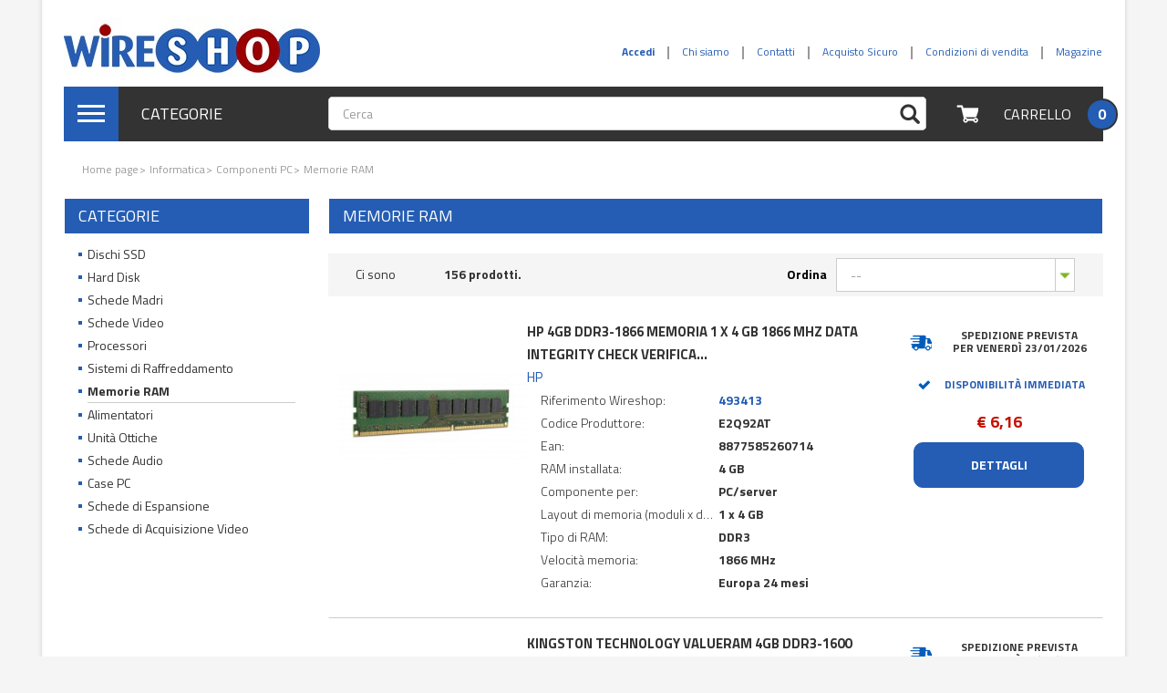

--- FILE ---
content_type: text/html; charset=utf-8
request_url: https://www.wireshop.it/5862-memorie-ram
body_size: 19441
content:
<!DOCTYPE HTML> <!--[if lt IE 7]><html class="no-js lt-ie9 lt-ie8 lt-ie7 " lang="it"><![endif]--> <!--[if IE 7]><html class="no-js lt-ie9 lt-ie8 ie7" lang="it"><![endif]--> <!--[if IE 8]><html class="no-js lt-ie9 ie8" lang="it"><![endif]--> <!--[if gt IE 8]><html class="no-js ie9" lang="it"><![endif]--><html lang="it"><head><meta charset="utf-8" /><title>Vendita Memorie RAM online a prezzi scontati - Wireshop</title><meta name="description" content="Memorie RAM in vendita on line: trova le offerte a prezzi scontati su Mediawebgroup.it" /><meta name="keywords" content="Memorie RAM scontati, vendita Memorie RAM online, vendita online Memorie RAM, Memorie RAM shop online, acquista Memorie RAM online, offerte Memorie RAM, Memorie RAM online" /><meta name="generator" content="PrestaShop" /><meta name="robots" content="index,follow" /><meta name="viewport" content="width=device-width, minimum-scale=0.25, maximum-scale=1.6, initial-scale=1.0" /><meta name="apple-mobile-web-app-capable" content="yes" /><link rel="icon" type="image/vnd.microsoft.icon" href="/img/favicon-3.ico?1493826518" /><link rel="shortcut icon" type="image/x-icon" href="/img/favicon-3.ico?1493826518" /><link rel="stylesheet" href="https://www.wireshop.it/themes/white-blue/cache/v_215_95afb6901f02894fd100e77b8c6b8c73_all.css" type="text/css" media="all" /> <script type="text/javascript">/* <![CDATA[ */;var ASPath='/modules/pm_advancedsearch4/';var ASSearchUrl='https://www.wireshop.it/module/pm_advancedsearch4/advancedsearch4';var CUSTOMIZE_TEXTFIELD=1;var FancyboxI18nClose='Chiudi';var FancyboxI18nNext='Successivo';var FancyboxI18nPrev='Precedente';var added_to_wishlist='Aggiunto alla Tua Lista dei Preferiti !';var ajax_allowed=true;var ajaxsearch=true;var amazonpay={"is_prestashop16":true,"merchant_id":"A13AAJQAEYC3B0","public_key_id":"AHZFNQ2E47JHWNUY7SAZUN5U","amazonCheckoutSessionId":false,"isInAmazonPayCheckout":"false","amazonPayCheckoutSessionURL":"https:\/\/www.wireshop.it\/module\/amazonpay\/createcheckoutsession","amazonPayCheckoutSetDeliveryOptionURL":"https:\/\/www.wireshop.it\/module\/amazonpay\/checkout?ajax=1&action=selectDeliveryOption","amazonPayCheckoutAddressFormAction":"https:\/\/www.wireshop.it\/module\/amazonpay\/checkout","amazonPayCheckoutRefreshAddressFormURL":"https:\/\/www.wireshop.it\/module\/amazonpay\/checkout?ajax=1&action=addressForm","sandbox":false,"ledgerCurrency":"EUR","checkoutType":"PayAndShip","checkoutLanguage":"it_IT","button_payload":"{\"webCheckoutDetails\":{\"checkoutReviewReturnUrl\":\"https:\/\/www.wireshop.it\/module\/amazonpay\/initcheckout?decoupled=1\",\"checkoutResultReturnUrl\":\"https:\/\/www.wireshop.it\/module\/amazonpay\/validation\"},\"platformId\":\"A1AOZCKI9MBRZA\",\"storeId\":\"amzn1.application-oa2-client.3131e110ad204589ae19b7e15cb3b437\",\"paymentDetails\":{\"presentmentCurrency\":\"EUR\"},\"deliverySpecifications\":{\"addressRestrictions\":{\"type\":\"Allowed\",\"restrictions\":{\"AD\":{},\"AT\":{},\"BE\":{},\"BG\":{},\"CY\":{},\"DK\":{},\"AE\":{},\"EE\":{},\"FI\":{},\"FR\":{},\"DE\":{},\"GI\":{},\"GR\":{},\"GL\":{},\"IE\":{},\"IS\":{},\"FO\":{},\"IT\":{},\"LV\":{},\"LI\":{},\"LT\":{},\"LU\":{},\"MT\":{},\"MC\":{},\"NO\":{},\"NL\":{},\"PL\":{},\"PT\":{},\"GB\":{},\"CZ\":{},\"RO\":{},\"SM\":{},\"SK\":{},\"SI\":{},\"ES\":{},\"SE\":{},\"CH\":{},\"HU\":{}}}}}","button_signature":"BMYrwposmvRgD\/07\/yCrZyeRldcWcGkvgGbLP\/XFcKlaC9gfURd2rEfku9GPQCwVns0dIeneen+KqBXT34bFygGKSgT6zVsbFpuQuKHdHyFxdgC2T4AH+Wr4JQBfr2WfKrCXEFx\/PBWb05A\/jrTpQ2HxY8IItNG4EXMZHsIWMQIa\/XBGJzsKFPHcHloL6Fr1yOKmC75s84x0VR3UzuChI7lwn06daUTjKk0wenBKiekPNA216I3J+jopJHSM3TT290nYwiMr8EnK8X7LbYnRH+RBDOSMJPrCJsQHdZccDM4OQ6VLk2i+CZg8S8NmUMVnBtRRsAuJh0H+CvehgqyM6w=="};var as4_orderBySalesAsc='Sales: Lower first';var as4_orderBySalesDesc='Sales: Highest first';var baseDir='https://www.wireshop.it/';var baseUri='https://www.wireshop.it/';var blocksearch_type='top';var commonModalTitle='Message';var comparator_max_item=0;var comparedProductsIds=[];var contentOnly=false;var customizationIdMessage='Personalizzazione n.';var delete_txt='Elimina';var displayList=false;var freeProductTranslation='Gratuito!';var freeShippingTranslation='Spedizione gratuita!';var generated_date=1769106875;var id_lang=1;var img_dir='https://www.wireshop.it/themes/white-blue/img/';var instantsearch=false;var isGuest=0;var isLogged=0;var loggin_required='Devi essere autenticato per gestire la tua lista preferiti.';var max_item='Non puoi aggiungere più di 0 prodotto/i alla comparazione';var min_item='Si prega di selezionare almeno un prodotto';var mywishlist_url='https://www.wireshop.it/module/blockwishlist/mywishlist';var page_name='category';var priceDisplayMethod=0;var priceDisplayPrecision=2;var quickView=true;var removingLinkText='rimuovi questo prodotto dal mio carrello';var request='https://www.wireshop.it/5862-memorie-ram';var roundMode=2;var search_url='https://www.wireshop.it/ricerca';var static_token='77bf3638c8cddd6a984ac290a4bf8676';var token='b77f0f81bb6a64258a805052218877ea';var usingSecureMode=true;var wishlistProductsIds=false;/* ]]> */</script> <script type="text/javascript" src="https://www.wireshop.it/themes/white-blue/cache/v_169_cf0a325f4a32ac744613860c6a0e1b96.js"></script> <script type="text/javascript" src="https://static-eu.payments-amazon.com/checkout.js"></script> <!--[if lt IE 8]> <script type="text/javascript" src="https://www.wireshop.it/modules/pm_advancedtopmenu/js/pm_advancedtopmenuiefix.js"></script> <![endif]--> <script type="text/javascript">/*  */;if(typeof kiwik==="undefined"){kiwik={};}
if(typeof kiwik.infinitescroll==="undefined"){kiwik.infinitescroll={};}
kiwik.infinitescroll.CENTRAL_SELECTOR="#center_column";kiwik.infinitescroll.LIST_SELECTOR=".product_list";kiwik.infinitescroll.DEFAULT_PAGE_PARAMETER="p";kiwik.infinitescroll.HIDE_BUTTON=0;kiwik.infinitescroll.BORDER_BUTTON="#F5F5F5";kiwik.infinitescroll.BACKGROUND_BUTTON="#D3D3D3";kiwik.infinitescroll.POLICE_BUTTON="#858585";kiwik.infinitescroll.ITEM_SELECTOR="li.ajax_block_product";kiwik.infinitescroll.PAGINATION_SELECTOR=".bottom-pagination-content";kiwik.infinitescroll.LOADER_IMAGE="/modules/infinitescroll/views/img/loader.gif";kiwik.infinitescroll.LABEL_BOTTOM="We have reached the bottom end of this page";kiwik.infinitescroll.LABEL_TOTOP="Go back to top";kiwik.infinitescroll.LABEL_ERROR="It looks like something wrong happened and we can not display further products";kiwik.infinitescroll.LABEL_LOADMORE="Load more products";kiwik.infinitescroll.VERSION="1.1.8";kiwik.infinitescroll.IS_BLOCKLAYERED_INSTALLED=0;kiwik.infinitescroll.STOP_BOTTOM=0;kiwik.infinitescroll.STOP_BOTTOM_PAGE=2;kiwik.infinitescroll.STOP_BOTTOM_FREQ=0;kiwik.infinitescroll.SANDBOX_MODE=0;kiwik.infinitescroll.EXTRA_DEBUG=false;kiwik.infinitescroll.CURRENT_PAGE=1;kiwik.infinitescroll.INSTANT_SEARCH_LOADED=0;kiwik.infinitescroll.acceptedToLoadMoreProductsToBottom=0;kiwik.infinitescroll.SHOP_BASE_URI="https://www.wireshop.it/";if(kiwik.infinitescroll.STOP_BOTTOM_FREQ===0){kiwik.infinitescroll.STOP_BOTTOM_FREQ=999999;}
kiwik.infinitescroll.callbackAfterAjaxDisplayed=function(){kiwik.infinitescroll.log('kiwik.infinitescroll.callbackAfterAjaxDisplayed()');}
function is_process_callback($products){kiwik.infinitescroll.log('kiwik.infinitescroll.callbackProcessProducts()');return $products;}
kiwik.infinitescroll.callbackProcessProducts=is_process_callback;/*  */</script> <!--[if IE 8]> <script async src="https://oss.maxcdn.com/libs/html5shiv/3.7.0/html5shiv.js"></script> <script async src="https://oss.maxcdn.com/libs/respond.js/1.3.0/respond.min.js"></script> <![endif]--><link href='https://fonts.googleapis.com/css?family=Titillium+Web:400,300,700' rel='stylesheet' type='text/css'> <script async src="https://use.fontawesome.com/b294d78869.js"></script> </head><body id="category" class="category category-5862 category-memorie-ram hide-right-column lang_it"> <script data-keepinline="true">dataLayer = [];
dataLayer.push({"pageCategory":"category","ecommerce":{"currencyCode":"EUR","impressions":[{"name":"HP  4GB DDR3-1866 memoria 1 x 4 GB 1866 MHz Data Integrity Check verifica integrit\u00e0 dati E2Q92AT","id":493413,"price":6.16,"brand":"HP","category":"Memorie RAM","list":"category","position":1},{"name":"Kingston Technology  ValueRAM 4GB DDR3-1600 memoria 1 x 4 GB 1600 MHz KVR16S11S84","id":393742,"price":41.24,"brand":"Kingston Technology","category":"Memorie RAM","list":"category","position":2},{"name":"Kingston Technology  ValueRAM 4GB DDR3-1600 memoria 1 x 4 GB 1600 MHz KVR16N11S84","id":409788,"price":41.24,"brand":"Kingston Technology","category":"Memorie RAM","list":"category","position":3},{"name":"Corsair  ValueSelect memoria 8 GB 1 x 8 GB DDR4 2133 MHz CMSO8GX4M1A2133C15","id":601097,"price":40.02,"brand":"Corsair","category":"Memorie RAM","list":"category","position":4},{"name":"Kingston Technology  ValueRAM KVR16N118 memoria 8 GB 1 x 8 GB DDR3 1600 MHz","id":1066890,"price":74.15,"brand":"Kingston Technology","category":"Memorie RAM","list":"category","position":5},{"name":"Kingston Technology  ValueRAM 8GB DDR3 1600MHz Module memoria 1 x 8 GB KVR16S118","id":1066891,"price":74.15,"brand":"Kingston Technology","category":"Memorie RAM","list":"category","position":6},{"name":"Kingston Technology  System Specific Memory 4GB DDR3 1600MHz Module memoria 1 x 4 GB KCP316NS84","id":1067373,"price":42.33,"brand":"Kingston Technology","category":"Memorie RAM","list":"category","position":7},{"name":"Kingston Technology  System Specific Memory 8GB DDR3L-1600 memoria 1 x 8 GB 1600 MHz KCP3L16SD88","id":1067379,"price":76.24,"brand":"Kingston Technology","category":"Memorie RAM","list":"category","position":8},{"name":"Transcend  240PIN DDR2 800 Unbuffered DIMM memoria 1 GB 400 MHz JM800QLU-1G","id":1067781,"price":25.33,"brand":"Transcend","category":"Memorie RAM","list":"category","position":9},{"name":"Transcend  4GB DDR3 240Pin Long-DIMM memoria 1 x 4 GB 1333 MHz Data Integrity Check verifica integrit\u00e0 dati TS512MLK72V3N","id":1067818,"price":73.57,"brand":"Transcend","category":"Memorie RAM","list":"category","position":10},{"name":"Transcend  TS256MLK64V3N memoria 2 GB 1 x 8 GB DDR3 1333 MHz","id":1067824,"price":37.19,"brand":"Transcend","category":"Memorie RAM","list":"category","position":11},{"name":"Transcend  2GB DDR3 memoria 1 x 8 GB 1600 MHz TS256MSK64V6N","id":1067850,"price":36.22,"brand":"Transcend","category":"Memorie RAM","list":"category","position":12}]},"google_tag_params":{"ecomm_pagetype":"category","ecomm_category":"Memorie RAM"}});</script> <noscript><iframe src="//www.googletagmanager.com/ns.html?id=GTM-WBD4R65" height="0" width="0" style="display:none;visibility:hidden"></iframe></noscript> <script data-keepinline="true">(function(w,d,s,l,i){w[l]=w[l]||[];w[l].push({'gtm.start':
new Date().getTime(),event:'gtm.js'});var f=d.getElementsByTagName(s)[0],
j=d.createElement(s),dl=l!='dataLayer'?'&l='+l:'';j.async=true;j.src=
'//www.googletagmanager.com/gtm.js?id='+i+dl;f.parentNode.insertBefore(j,f);
})(window,document,'script','dataLayer','GTM-WBD4R65');</script> <div id="page"><div class="header-container"> <header id="header"><div id="display-banner" class="hidden-xs"><div class="container"></div></div><div id="headerTop"><div class="container"><div class="row"><div class="col-xs-4 col-lg-5 hidden-xs hidden-sm"><div id="header_logo"> <a href="https://www.wireshop.it/" title="Wireshop"> <img class="logo img-responsive" src="https://www.wireshop.it/img/wireshopping-logo-14880302603.jpg" alt="Wireshop" width="281" height="70"/> </a></div></div><div class="col-xs-8 col-lg-7"> <nav class="navbar navbar-tembo"><div class="container-fluid"><div class="row"><div class="navbar-header"> <a href="https://www.wireshop.it/ordine" class="navbar-cart" title="View my shopping cart" rel="nofollow" style="padding: 3px 0px;margin-right: 3px;"> <span class="icon-sprite icon-sprite-cart-little"></span> <span class="ajax_cart_quantity unvisible">0</span> </a><a href="https://www.wireshop.it/il-mio-account" class="navbar-cart" title="View my account" rel="nofollow" style="padding: 3px 0px;margin-right: 0px;"> <span class="icon-sprite icon-sprite-me-little"></span> </a><a href="#" class="navbar-toggle" data-toggle="offcanvas" data-target="#offcanvasmenu" data-recalc="false"> <span class="sr-only">Navigazione Toggle</span> <span class="icon-bar"></span> <span class="icon-bar"></span> <span class="icon-bar"></span> </a> <a class="navbar-brand visible-xs visible-sm" href="https://www.wireshop.it/"> <img src="https://www.wireshop.it/img/wireshopping-logo_mobile-14880319843.jpg" alt="Wireshop"/> </a></div><div class="collapse navbar-collapse" id="displayNav"><ul id="displayNavAdd" class="nav navbar-nav navbar-right"></ul><ul id="displayNav" class="nav navbar-nav navbar-right"><li class="header_user_info_login"> <a class="login" href="https://www.wireshop.it/il-mio-account" rel="nofollow" title="Accedi al tuo account cliente"> <b> Accedi </b> </a></li><li><a href="/chi-siamo-4">Chi siamo</a></li><li><a href="/contatti-6">Contatti</a></li><li><a href="acquisto-sicuro-5">Acquisto Sicuro</a></li><li><a href="condizioni-vendita-3">Condizioni di vendita</a></li><li><a href="/magazine/" onclick="window.open(this.href);return false;">Magazine</a></li></ul></div></div></div></nav></div></div></div></div><div id="hookTop"><div class="container"><div id="headerTopBg"><div class="row"><div id="adtm_menu" class="col-xs-1 col-lg-3"><div id="adtm_menu_inner" class="dropdown hidden-xs hidden-sm"> <a href="#" id="adtm_menu_toggle" type="button" data-toggle="dropdown"><div class="media"><div class="media-left media-middle"> <span class="icon-sprite-hamburger-icon"> <span class="icon-bar"></span> <span class="icon-bar"></span> <span class="icon-bar"></span> </span></div><div class="media-body media-middle"> Categorie</div></div> </a><ul id="menu" class="dropdown-menu "><li class="li-niveau1 advtm_menu_39 sub"> <a href="#" title="Informatica" class="adtm_unclickable a-niveau1"><span style ="float:left;" class="advtm_menu_span advtm_menu_span_39">Informatica</span><span class="icon-sprite icon-sprite-chevron-right-little pull-right"></span></span><!--[if gte IE 7]><!--></a> <!--<![endif]--> <!--[if lte IE 6]><table><tr><td><![endif]--><div class="adtm_sub"><div class="adtm-custom-html adtm-custom-html-over"><h4 style="padding-left: 30px;"><strong><a href="/535-informatica">VEDI TUTTO INFORMATICA</a></strong></h4></div><div class="table-responsive"><table class="columnWrapTable"><tr><td class="adtm_column_wrap_td advtm_column_wrap_td_218"><div class="adtm_column_wrap advtm_column_wrap_218"><div class="adtm_column_wrap_sizer">&nbsp;</div><div class="adtm_column adtm_column_325"> <span class="column_wrap_title"><a href="https://www.wireshop.it/5853-pc-desktop" title="Personal Computer" class="">Personal Computer</span></a></span><ul class="adtm_elements adtm_elements_325"><li><a href="https://www.wireshop.it/5854-desktop-all-in-one" title="Desktop &amp; All in One" class="">Desktop &amp; All in One</span></a></li><li><a href="https://www.wireshop.it/536-notebook" title="Notebook" class="">Notebook</span></a></li></ul></div><div class="adtm_column adtm_column_326"> <span class="column_wrap_title"><a href="https://www.wireshop.it/5855-tablet-ebook-reader" title="Tablet &amp; Ebook Reader" class="">Tablet &amp; Ebook Reader</span></a></span><ul class="adtm_elements adtm_elements_326"><li><a href="https://www.wireshop.it/6514-tablet" title="Tablet" class="">Tablet</span></a></li><li><a href="https://www.wireshop.it/6515-ebook-reader" title="Ebook Reader" class="">Ebook Reader</span></a></li></ul></div><div class="adtm_column adtm_column_329"> <span class="column_wrap_title"><a href="https://www.wireshop.it/5871-monitor" title="Monitor" class="">Monitor</span></a></span><ul class="adtm_elements adtm_elements_329"><li><a href="https://www.wireshop.it/5883-monitor-led" title="Monitor LED" class="">Monitor LED</span></a></li><li><a href="https://www.wireshop.it/6513-monitor-professionali" title="Monitor Professionali" class="">Monitor Professionali</span></a></li><li><a href="https://www.wireshop.it/5884-monitor-touchscreen" title="Monitor Touchscreen" class="">Monitor Touchscreen</span></a></li><li><a href="https://www.wireshop.it/6589-visori-vr" title="Visori VR" class="">Visori VR</span></a></li></ul></div></div></td><td class="adtm_column_wrap_td advtm_column_wrap_td_219"><div class="adtm_column_wrap advtm_column_wrap_219"><div class="adtm_column_wrap_sizer">&nbsp;</div><div class="adtm_column adtm_column_327"> <span class="column_wrap_title"><a href="https://www.wireshop.it/5857-componenti-pc" title="Componenti PC" class="">Componenti PC</span></a></span><ul class="adtm_elements adtm_elements_327"><li><a href="https://www.wireshop.it/6247-dischi-ssd" title="Dischi SSD" class="">Dischi SSD</span></a></li><li><a href="https://www.wireshop.it/5858-hard-disk" title="Hard Disk" class="">Hard Disk</span></a></li><li><a href="https://www.wireshop.it/5860-schede-video" title="Schede Video" class="">Schede Video</span></a></li><li><a href="/5857-componenti-pc" title="Tutti i Componenti" class="">Tutti i Componenti</span></a></li></ul></div><div class="adtm_column adtm_column_328"> <span class="column_wrap_title"><a href="https://www.wireshop.it/5870-periferiche-pc" title="Periferiche PC" class="">Periferiche PC</span></a></span><ul class="adtm_elements adtm_elements_328"><li><a href="https://www.wireshop.it/5877-tastiere" title="Tastiere" class="">Tastiere</span></a></li><li><a href="https://www.wireshop.it/5878-mouse" title="Mouse" class="">Mouse</span></a></li><li><a href="https://www.wireshop.it/5882-webcam" title="Webcam" class="">Webcam</span></a></li><li><a href="https://www.wireshop.it/6073-tavolette-grafiche" title="Tavolette Grafiche" class="">Tavolette Grafiche</span></a></li></ul></div><div class="adtm_column adtm_column_332"> <span class="column_wrap_title"><a href="https://www.wireshop.it/5874-server-accessori" title="Server &amp; Accessori" class="">Server &amp; Accessori</span></a></span><ul class="adtm_elements adtm_elements_332"><li><a href="https://www.wireshop.it/5994-server" title="Server" class="">Server</span></a></li><li><a href="https://www.wireshop.it/5876-accessori-server" title="Accessori Server" class="">Accessori Server</span></a></li></ul></div></div></td><td class="adtm_column_wrap_td advtm_column_wrap_td_221"><div class="adtm_column_wrap advtm_column_wrap_221"><div class="adtm_column_wrap_sizer">&nbsp;</div><div class="adtm_column adtm_column_330"> <span class="column_wrap_title"><a href="https://www.wireshop.it/5872-stampanti-scanner" title="Stampanti e Consumabili" class="">Stampanti e Consumabili</span></a></span><ul class="adtm_elements adtm_elements_330"><li><a href="https://www.wireshop.it/5887-stampanti-laser" title="Stampanti Laser" class="">Stampanti Laser</span></a></li><li><a href="https://www.wireshop.it/5888-stampanti-inkjet" title="Stampanti Inkjet" class="">Stampanti Inkjet</span></a></li><li><a href="https://www.wireshop.it/5891-multifunzione-laser" title="Multifunzione Laser" class="">Multifunzione Laser</span></a></li><li><a href="https://www.wireshop.it/5890-stampanti-3d" title="Stampanti 3D" class="">Stampanti 3D</span></a></li><li><a href="https://www.wireshop.it/5895-consumabili-stampanti" title="Consumabili Stampanti" class="">Consumabili Stampanti</span></a></li></ul></div><div class="adtm_column adtm_column_333"> <span class="column_wrap_title"><a href="https://www.wireshop.it/5875-networking" title="Networking" class="">Networking</span></a></span><ul class="adtm_elements adtm_elements_333"><li><a href="https://www.wireshop.it/5901-modem-router" title="Modem Router" class="">Modem Router</span></a></li><li><a href="https://www.wireshop.it/5902-router" title="Router" class="">Router</span></a></li><li><a href="https://www.wireshop.it/5903-switch" title="Switch" class="">Switch</span></a></li><li><a href="https://www.wireshop.it/6340-firewall" title="Firewall" class="">Firewall</span></a></li><li><a href="https://www.wireshop.it/6540-modem" title="Modem" class="">Modem</span></a></li></ul></div></div></td><td class="adtm_column_wrap_td advtm_column_wrap_td_224"><div class="adtm_column_wrap advtm_column_wrap_224"><div class="adtm_column_wrap_sizer">&nbsp;</div><div class="adtm_column adtm_column_338"> <span class="column_wrap_title"><a href="#" title="Vedi Anche" class="adtm_unclickable">Vedi Anche</span></a></span></div><p style="text-align: center;"><a href="/536-notebook/s-189/marca-apple"><img src="https://www.mediawebgroup.it/img/cms/Macbook.png" alt="Macbook" width="200" height="100" /></a></p><p><a href="/6247-dischi-ssd"><img style="display: block; margin-left: auto; margin-right: auto;" src="https://cdn.wireshop.it/img/cms/ssd.jpg" alt="SSD" width="200" height="100" /></a></p><p></p><p><a href="/6248-software-e-licenze"><img style="display: block; margin-left: auto; margin-right: auto;" src="https://www.mediawebgroup.it/img/cms/Software.png" alt="" width="200" height="100" /></a></p></div></td></tr></table></div></div> <!--[if lte IE 6]></td></tr></table></a><![endif]--></li><li class="li-niveau1 advtm_menu_43 sub"> <a href="#" title="TV Audio &amp; Video" class="adtm_unclickable a-niveau1"><span style ="float:left;" class="advtm_menu_span advtm_menu_span_43">TV Audio &amp; Video</span><span class="icon-sprite icon-sprite-chevron-right-little pull-right"></span></span><!--[if gte IE 7]><!--></a> <!--<![endif]--> <!--[if lte IE 6]><table><tr><td><![endif]--><div class="adtm_sub"><div class="adtm-custom-html adtm-custom-html-over"><h4 style="padding-left: 30px;"><strong><a href="/6076-audio-video">VEDI TUTTO&nbsp;AUDIO E VIDEO</a></strong></h4></div><div class="table-responsive"><table class="columnWrapTable"><tr><td class="adtm_column_wrap_td advtm_column_wrap_td_193"><div class="adtm_column_wrap advtm_column_wrap_193"><div class="adtm_column_wrap_sizer">&nbsp;</div><div class="adtm_column adtm_column_265"> <span class="column_wrap_title"><a href="https://www.wireshop.it/6082-televisori" title="Televisori" class="">Televisori</span></a></span><ul class="adtm_elements adtm_elements_265"><li><a href="https://www.wireshop.it/6083-televisori-led" title="Televisori LED" class="">Televisori LED</span></a></li><li><a href="https://www.wireshop.it/6085-televisori-lcd" title="Televisori LCD" class="">Televisori LCD</span></a></li><li><a href="https://www.wireshop.it/6087-accessori-tv" title="Accessori TV" class="">Accessori TV</span></a></li></ul></div><div class="adtm_column adtm_column_266"> <span class="column_wrap_title"><a href="https://www.wireshop.it/6094-videoproiezione" title="Videoproiezione" class="">Videoproiezione</span></a></span><ul class="adtm_elements adtm_elements_266"><li><a href="https://www.wireshop.it/6095-videoproiettori" title="Videoproiettori" class="">Videoproiettori</span></a></li><li><a href="https://www.wireshop.it/6096-accessori-videoproiettori" title="Accessori Videoproiettori" class="">Accessori Videoproiettori</span></a></li></ul></div><div class="adtm_column adtm_column_267"> <span class="column_wrap_title"><a href="https://www.wireshop.it/6100-lettori-e-registratori-dvd-bluray" title="Lettori Bluray &amp; DVD" class="">Lettori Bluray &amp; DVD</span></a></span><ul class="adtm_elements adtm_elements_267"><li><a href="https://www.wireshop.it/6101-lettori-bluray" title="Lettori Bluray" class="">Lettori Bluray</span></a></li><li><a href="https://www.wireshop.it/6103-lettori-dvd" title="Lettori DVD" class="">Lettori DVD</span></a></li></ul></div></div></td><td class="adtm_column_wrap_td advtm_column_wrap_td_196"><div class="adtm_column_wrap advtm_column_wrap_196"><div class="adtm_column_wrap_sizer">&nbsp;</div><div class="adtm_column adtm_column_268"> <span class="column_wrap_title"><a href="https://www.wireshop.it/6106-sistemi-home-cinema" title="Sistemi Home Cinema" class="">Sistemi Home Cinema</span></a></span><ul class="adtm_elements adtm_elements_268"><li><a href="https://www.wireshop.it/6107-home-theatre" title="Home Theatre" class="">Home Theatre</span></a></li><li><a href="https://www.wireshop.it/6108-soundbar" title="Soundbar" class="">Soundbar</span></a></li></ul></div><div class="adtm_column adtm_column_269"> <span class="column_wrap_title"><a href="https://www.wireshop.it/6111-decoder" title="Decoder e Lettori Multimediali" class="">Decoder e Lettori Multimediali</span></a></span><ul class="adtm_elements adtm_elements_269"><li><a href="https://www.wireshop.it/6112-set-top-box" title="Decoder" class="">Decoder</span></a></li><li><a href="https://www.wireshop.it/6117-box-multimediali" title="Box Multimediali" class="">Box Multimediali</span></a></li><li><a href="https://www.wireshop.it/6116-box-smart-tv" title="Box Smart TV" class="">Box Smart TV</span></a></li></ul></div><div class="adtm_column adtm_column_271"> <span class="column_wrap_title"><a href="https://www.wireshop.it/6118-hi-fi" title="Audio Hi-Fi" class="">Audio Hi-Fi</span></a></span><ul class="adtm_elements adtm_elements_271"><li><a href="https://www.wireshop.it/6119-stereo-hi-fi" title="Stereo Hi-Fi" class="">Stereo Hi-Fi</span></a></li><li><a href="https://www.wireshop.it/6446-giradischi" title="Giradischi" class="">Giradischi</span></a></li><li><a href="https://www.wireshop.it/6447-amplificatori-audio" title="Amplificatori Audio" class="">Amplificatori Audio</span></a></li><li><a href="/6118-hi-fi" title="Vedi Tutto" class="">Vedi Tutto</span></a></li></ul></div></div></td><td class="adtm_column_wrap_td advtm_column_wrap_td_195"><div class="adtm_column_wrap advtm_column_wrap_195"><div class="adtm_column_wrap_sizer">&nbsp;</div><div class="adtm_column adtm_column_272"> <span class="column_wrap_title"><a href="https://www.wireshop.it/6121-lettori-mp3-mp4" title="Lettori Mp3 &amp; Mp4" class="">Lettori Mp3 &amp; Mp4</span></a></span><ul class="adtm_elements adtm_elements_272"><li><a href="https://www.wireshop.it/6122-lettori-mp3-mp4" title="Lettori Mp3 &amp; Mp4" class="">Lettori Mp3 &amp; Mp4</span></a></li><li><a href="https://www.wireshop.it/6437-radio" title="Radio" class="">Radio</span></a></li></ul></div><div class="adtm_column adtm_column_275"> <span class="column_wrap_title"><a href="https://www.wireshop.it/6395-accessori-video" title="Accessori Video" class="">Accessori Video</span></a></span></div><div class="adtm_column adtm_column_276"> <span class="column_wrap_title"><a href="https://www.wireshop.it/6448-accessori-audio" title="Accessori Audio" class="">Accessori Audio</span></a></span><ul class="adtm_elements adtm_elements_276"><li><a href="https://www.wireshop.it/6587-kit-vivavoce-auto" title="Kit Vivavoce Auto" class="">Kit Vivavoce Auto</span></a></li><li><a href="https://www.wireshop.it/6441-microfoni" title="Microfoni" class="">Microfoni</span></a></li><li><a href="https://www.wireshop.it/6451-streamer-audio-digitali" title="Streamer Audio Digitali" class="">Streamer Audio Digitali</span></a></li><li><a href="https://www.wireshop.it/6449-ricevitori-audio-bluetooth" title="Ricevitori Audio Bluetooth" class="">Ricevitori Audio Bluetooth</span></a></li><li><a href="https://www.wireshop.it/6443-dittafoni" title="Dittafoni" class="">Dittafoni</span></a></li></ul></div></div></td><td class="adtm_column_wrap_td advtm_column_wrap_td_194"><div class="adtm_column_wrap advtm_column_wrap_194"><div class="adtm_column_wrap_sizer">&nbsp;</div><div class="adtm_column adtm_column_273"> <span class="column_wrap_title"><a href="https://www.wireshop.it/6127-cuffie-speakers" title="Cuffie &amp; Speakers" class="">Cuffie &amp; Speakers</span></a></span><ul class="adtm_elements adtm_elements_273"><li><a href="https://www.wireshop.it/6128-cuffie" title="Cuffie" class="">Cuffie</span></a></li><li><a href="https://www.wireshop.it/6129-casse-speakers" title="Casse Speakers" class="">Casse Speakers</span></a></li><li><a href="https://www.wireshop.it/6130-accessori-cuffie-speakers" title="Accessori Cuffie &amp; Speakers" class="">Accessori Cuffie &amp; Speakers</span></a></li></ul></div><div class="adtm_column adtm_column_274"> <span class="column_wrap_title"><a href="https://www.wireshop.it/6292-film-bluray-e-dvd" title="Film Bluray e DVD" class="">Film Bluray e DVD</span></a></span></div></div></td></tr></table></div></div> <!--[if lte IE 6]></td></tr></table></a><![endif]--></li><li class="li-niveau1 advtm_menu_40 sub"> <a href="#" title="Fotocamere e Videocamere" class="adtm_unclickable a-niveau1"><span style ="float:left;" class="advtm_menu_span advtm_menu_span_40">Fotocamere e Videocamere</span><span class="icon-sprite icon-sprite-chevron-right-little pull-right"></span></span><!--[if gte IE 7]><!--></a> <!--<![endif]--> <!--[if lte IE 6]><table><tr><td><![endif]--><div class="adtm_sub"><div class="adtm-custom-html adtm-custom-html-over"><h4 style="padding-left: 30px;"><strong><a href="/6075-fotocamere-e-videocamere">VEDI TUTTO FOTOCAMERE E VIDEOCAMERE</a></strong></h4></div><div class="table-responsive"><table class="columnWrapTable"><tr><td class="adtm_column_wrap_td advtm_column_wrap_td_181"><div class="adtm_column_wrap advtm_column_wrap_181"><div class="adtm_column_wrap_sizer">&nbsp;</div><div class="adtm_column adtm_column_244"> <span class="column_wrap_title"><a href="https://www.wireshop.it/6134-fotocamere" title="Fotocamere e Videocamere" class="">Fotocamere e Videocamere</span></a></span><ul class="adtm_elements adtm_elements_244"><li><a href="/6141-fotocamere-digitali/s-336/tipologia_fotocamera-corpo-della-fotocamera-slr+kit-fotocamere-slr" title="Reflex Digitali" class="">Reflex Digitali</span></a></li><li><a href="https://www.wireshop.it/6145-accessori-fotocamere" title="Accessori Fotocamere" class="">Accessori Fotocamere</span></a></li><li><a href="https://www.wireshop.it/6141-fotocamere-digitali" title="Fotocamere Digitali" class="">Fotocamere Digitali</span></a></li></ul></div><div class="adtm_column adtm_column_245"> <span class="column_wrap_title"><a href="https://www.wireshop.it/6135-videocamere" title="Accessori Fotocamere e Videocamere" class="">Accessori Fotocamere e Videocamere</span></a></span><ul class="adtm_elements adtm_elements_245"><li><a href="https://www.wireshop.it/6152-accessori-videocamere" title="Accessori Videocamere" class="">Accessori Videocamere</span></a></li><li><a href="https://www.wireshop.it/6150-videocamere-digitali" title="Videocamere Digitali" class="">Videocamere Digitali</span></a></li><li><a href="https://www.wireshop.it/6151-action-cam" title="Action Cam" class="">Action Cam</span></a></li></ul></div></div></td><td class="adtm_column_wrap_td advtm_column_wrap_td_182"><div class="adtm_column_wrap advtm_column_wrap_182"><div class="adtm_column_wrap_sizer">&nbsp;</div><div class="adtm_column adtm_column_246"> <span class="column_wrap_title"><a href="https://www.wireshop.it/6136-obiettivi-e-accessori" title="Obiettivi e Accessori" class="">Obiettivi e Accessori</span></a></span><ul class="adtm_elements adtm_elements_246"><li><a href="https://www.wireshop.it/6157-obiettivi-fotocamere" title="Obiettivi Fotocamere" class="">Obiettivi Fotocamere</span></a></li><li><a href="https://www.wireshop.it/6158-filtri-obiettivi" title="Filtri Obiettivi" class="">Filtri Obiettivi</span></a></li><li><a href="https://www.wireshop.it/6159-paraluce" title="Paraluce" class="">Paraluce</span></a></li><li><a href="https://www.wireshop.it/6424-tappi-obiettivi" title="Tappi Obiettivi" class="">Tappi Obiettivi</span></a></li><li><a href="https://www.wireshop.it/6423-adattatori-lenti" title="Adattatori Lenti" class="">Adattatori Lenti</span></a></li></ul></div><div class="adtm_column adtm_column_247"> <span class="column_wrap_title"><a href="https://www.wireshop.it/6137-schede-di-memoria-lettori" title="Schede di Memoria &amp; Lettori " class="">Schede di Memoria &amp; Lettori </span></a></span><ul class="adtm_elements adtm_elements_247"><li><a href="https://www.wireshop.it/6160-schede-di-memoria" title="Schede di Memoria" class="">Schede di Memoria</span></a></li><li><a href="https://www.wireshop.it/6161-lettori-schede-di-memoria" title="Lettori Schede di Memoria" class="">Lettori Schede di Memoria</span></a></li></ul></div></div></td><td class="adtm_column_wrap_td advtm_column_wrap_td_183"><div class="adtm_column_wrap advtm_column_wrap_183"><div class="adtm_column_wrap_sizer">&nbsp;</div><div class="adtm_column adtm_column_248"> <span class="column_wrap_title"><a href="https://www.wireshop.it/6138-cavalletti-e-teste" title="Cavalletti e Teste" class="">Cavalletti e Teste</span></a></span><ul class="adtm_elements adtm_elements_248"><li><a href="https://www.wireshop.it/6162-cavalletti" title="Cavalletti" class="">Cavalletti</span></a></li><li><a href="https://www.wireshop.it/6429-teste-per-treppiede" title="Teste per Treppiede" class="">Teste per Treppiede</span></a></li><li><a href="https://www.wireshop.it/6428-monopiedi" title="Monopiedi" class="">Monopiedi</span></a></li><li><a href="https://www.wireshop.it/6163-accessori-cavalletti" title="Accessori Cavalletti" class="">Accessori Cavalletti</span></a></li></ul></div><div class="adtm_column adtm_column_249"> <span class="column_wrap_title"><a href="https://www.wireshop.it/6140-cornici-foto-digitali" title="Cornici Foto Digitali " class="">Cornici Foto Digitali </span></a></span><ul class="adtm_elements adtm_elements_249"><li><a href="https://www.wireshop.it/6164-cornici-digitali" title="Cornici Digitali" class="">Cornici Digitali</span></a></li></ul></div></div></td><td class="adtm_column_wrap_td advtm_column_wrap_td_184"><div class="adtm_column_wrap advtm_column_wrap_184"><div class="adtm_column_wrap_sizer">&nbsp;</div></div></td></tr></table></div></div> <!--[if lte IE 6]></td></tr></table></a><![endif]--></li><li class="li-niveau1 advtm_menu_41 sub"> <a href="#" title="Telefonia &amp; GPS" class="adtm_unclickable a-niveau1"><span style ="float:left;" class="advtm_menu_span advtm_menu_span_41">Telefonia &amp; GPS</span><span class="icon-sprite icon-sprite-chevron-right-little pull-right"></span></span><!--[if gte IE 7]><!--></a> <!--<![endif]--> <!--[if lte IE 6]><table><tr><td><![endif]--><div class="adtm_sub"><div class="adtm-custom-html adtm-custom-html-over"><h4 style="padding-left: 30px;"><strong><a href="/6078-telefonia-gps">VEDI TUTTO TELEFONIA &&nbsp;GPS</a></strong></h4></div><div class="table-responsive"><table class="columnWrapTable"><tr><td class="adtm_column_wrap_td advtm_column_wrap_td_211"><div class="adtm_column_wrap advtm_column_wrap_211"><div class="adtm_column_wrap_sizer">&nbsp;</div><div class="adtm_column adtm_column_312"> <span class="column_wrap_title"><a href="https://www.wireshop.it/6230-smartphone" title="Smartphone" class="">Smartphone</span></a></span><ul class="adtm_elements adtm_elements_312"><li><a href="https://www.wireshop.it/6236-smartphone" title="Smartphone" class="">Smartphone</span></a></li><li><a href="https://www.wireshop.it/6347-cellulari" title="Cellulari" class="">Cellulari</span></a></li><li><a href="https://www.wireshop.it/6237-accessori" title="Accessori" class="">Accessori</span></a></li></ul></div><div class="adtm_column adtm_column_317"> <span class="column_wrap_title"><a href="https://www.wireshop.it/6474-smartwatch-accessori" title="Smartwatch &amp; Indossabili" class="">Smartwatch &amp; Indossabili</span></a></span><ul class="adtm_elements adtm_elements_317"><li><a href="https://www.wireshop.it/6232-smartwatch" title="Smartwatch" class="">Smartwatch</span></a></li><li><a href="/6472-indossabili" title="Bracciali Wearable" class="">Bracciali Wearable</span></a></li><li><a href="https://www.wireshop.it/6475-accessori-smartwatch" title="Accessori Smartwatch" class="">Accessori Smartwatch</span></a></li></ul></div></div></td><td class="adtm_column_wrap_td advtm_column_wrap_td_212"><div class="adtm_column_wrap advtm_column_wrap_212"><div class="adtm_column_wrap_sizer">&nbsp;</div><div class="adtm_column adtm_column_313"> <span class="column_wrap_title"><a href="https://www.wireshop.it/6231-gps" title="GPS" class="">GPS</span></a></span><ul class="adtm_elements adtm_elements_313"><li><a href="https://www.wireshop.it/6243-navigatori-gps" title="Navigatori GPS" class="">Navigatori GPS</span></a></li><li><a href="https://www.wireshop.it/6590-ricevitori-gps" title="Ricevitori GPS" class="">Ricevitori GPS</span></a></li><li><a href="https://www.wireshop.it/6244-accessori-gps" title="Accessori GPS" class="">Accessori GPS</span></a></li></ul></div></div></td><td class="adtm_column_wrap_td advtm_column_wrap_td_213"><div class="adtm_column_wrap advtm_column_wrap_213"><div class="adtm_column_wrap_sizer">&nbsp;</div><div class="adtm_column adtm_column_314"> <span class="column_wrap_title"><a href="https://www.wireshop.it/6233-telefonia-fissa" title="Telefonia Fissa" class="">Telefonia Fissa</span></a></span></div></div></td><td class="adtm_column_wrap_td advtm_column_wrap_td_214"><div class="adtm_column_wrap advtm_column_wrap_214"><div class="adtm_column_wrap_sizer">&nbsp;</div><div class="adtm_column adtm_column_318"> <span class="column_wrap_title"><a href="#" title="Acquista Subito" class="adtm_unclickable">Acquista Subito</span></a></span></div><p><a href="/6236-smartphone/s-345/marca-apple"><img style="display: block; margin-left: auto; margin-right: auto;" src="https://www.mediawebgroup.it/img/cms/Apple iPhone.png" alt="" width="200" height="150" /></a></p></div></td></tr></table></div></div> <!--[if lte IE 6]></td></tr></table></a><![endif]--></li><li class="li-niveau1 advtm_menu_44 sub"> <a href="#" title="Grandi &amp; Piccoli Elettrodomestici" class="adtm_unclickable a-niveau1"><span style ="float:left;" class="advtm_menu_span advtm_menu_span_44">Grandi &amp; Piccoli Elettrodomestici</span><span class="icon-sprite icon-sprite-chevron-right-little pull-right"></span></span><!--[if gte IE 7]><!--></a> <!--<![endif]--> <!--[if lte IE 6]><table><tr><td><![endif]--><div class="adtm_sub"><div class="adtm-custom-html adtm-custom-html-over"><h4 style="padding-left: 30px;"><strong><a href="/6077-piccoli-e-grandi-elettrodomestici">VEDI TUTTO PICCOLI & GRANDI ELETTRODOMESTICI</a></strong></h4></div><div class="table-responsive"><table class="columnWrapTable"><tr><td class="adtm_column_wrap_td advtm_column_wrap_td_197"><div class="adtm_column_wrap advtm_column_wrap_197"><div class="adtm_column_wrap_sizer">&nbsp;</div><div class="adtm_column adtm_column_277"> <span class="column_wrap_title"><a href="https://www.wireshop.it/6165-elettrodomestici" title="Elettrodomestici" class="">Elettrodomestici</span></a></span><ul class="adtm_elements adtm_elements_277"><li><a href="https://www.wireshop.it/6167-frigoriferi-e-congelatori" title="Frigoriferi e Congelatori" class="">Frigoriferi e Congelatori</span></a></li><li><a href="https://www.wireshop.it/6171-lavastoviglie" title="Lavastoviglie" class="">Lavastoviglie</span></a></li><li><a href="https://www.wireshop.it/6168-lavatrici-e-asciugatrici" title="Lavatrici e Asciugatrici" class="">Lavatrici e Asciugatrici</span></a></li><li><a href="https://www.wireshop.it/6170-forni" title="Forni" class="">Forni</span></a></li><li><a href="https://www.wireshop.it/6169-cucine-e-cappe" title="Cucine e Cappe" class="">Cucine e Cappe</span></a></li></ul></div><div class="adtm_column adtm_column_278"> <span class="column_wrap_title"><a href="https://www.wireshop.it/6166-cucina" title="Cucina" class="">Cucina</span></a></span><ul class="adtm_elements adtm_elements_278"><li><a href="https://www.wireshop.it/6190-preparazione-cibi" title="Preparazione Cibi" class="">Preparazione Cibi</span></a></li><li><a href="https://www.wireshop.it/6191-cottura-cibi" title="Cottura Cibi" class="">Cottura Cibi</span></a></li><li><a href="https://www.wireshop.it/6192-macchine-del-caffe" title="Macchine del Caff&egrave;" class="">Macchine del Caff&egrave;</span></a></li><li><a href="https://www.wireshop.it/6196-trattamento-acqua" title="Trattamento Acqua" class="">Trattamento Acqua</span></a></li><li><a href="https://www.wireshop.it/6194-stiro-e-cucito" title="Stiro e Cucito" class="">Stiro e Cucito</span></a></li><li><a href="https://www.wireshop.it/6343-accessori-piccoli-elettrodomestici" title="Accessori Piccoli Elettrodomestici" class="">Accessori Piccoli Elettrodomestici</span></a></li></ul></div></div></td><td class="adtm_column_wrap_td advtm_column_wrap_td_198"><div class="adtm_column_wrap advtm_column_wrap_198"><div class="adtm_column_wrap_sizer">&nbsp;</div><div class="adtm_column adtm_column_279"> <span class="column_wrap_title"><a href="https://www.wireshop.it/6188-climatizzazione" title="Climatizzazione" class="">Climatizzazione</span></a></span><ul class="adtm_elements adtm_elements_279"><li><a href="https://www.wireshop.it/6197-condizionatori" title="Condizionatori" class="">Condizionatori</span></a></li><li><a href="https://www.wireshop.it/6201-ventilatori" title="Ventilatori" class="">Ventilatori</span></a></li><li><a href="https://www.wireshop.it/6476-umidificatori" title="Umidificatori" class="">Umidificatori</span></a></li><li><a href="https://www.wireshop.it/6202-stufe" title="Stufe" class="">Stufe</span></a></li><li><a href="/6188-climatizzazione" title="Vedi Tutto" class="">Vedi Tutto</span></a></li></ul></div><div class="adtm_column adtm_column_281"> <span class="column_wrap_title"><a href="https://www.wireshop.it/6193-pulizia-casa" title="Pulizia Casa" class="">Pulizia Casa</span></a></span><ul class="adtm_elements adtm_elements_281"><li><a href="https://www.wireshop.it/6225-aspirapolvere" title="Aspirapolvere" class="">Aspirapolvere</span></a></li><li><a href="https://www.wireshop.it/6464-aspirapolvere-robot" title="Aspirapolvere Robot" class="">Aspirapolvere Robot</span></a></li><li><a href="https://www.wireshop.it/6226-scope-elettriche" title="Scope Elettriche" class="">Scope Elettriche</span></a></li><li><a href="/6193-pulizia-casa" title="Vedi Tutto" class="">Vedi Tutto</span></a></li></ul></div></div></td><td class="adtm_column_wrap_td advtm_column_wrap_td_199"><div class="adtm_column_wrap advtm_column_wrap_199"><div class="adtm_column_wrap_sizer">&nbsp;</div><div class="adtm_column adtm_column_280"> <span class="column_wrap_title"><a href="https://www.wireshop.it/6189-cura-della-persona" title="Cura della Persona" class="">Cura della Persona</span></a></span><ul class="adtm_elements adtm_elements_280"><li><a href="https://www.wireshop.it/6212-cura-capelli" title="Cura Capelli" class="">Cura Capelli</span></a></li><li><a href="https://www.wireshop.it/6217-barba-e-depilazione" title="Barba e Depilazione" class="">Barba e Depilazione</span></a></li><li><a href="https://www.wireshop.it/6223-cura-corpo" title="Cura Corpo" class="">Cura Corpo</span></a></li><li><a href="https://www.wireshop.it/6222-igiene-orale" title="Igiene Orale" class="">Igiene Orale</span></a></li><li><a href="https://www.wireshop.it/6421-coperte-termiche" title="Coperte Termiche" class="">Coperte Termiche</span></a></li><li><a href="https://www.wireshop.it/6224-baby-care" title="Baby Care" class="">Baby Care</span></a></li></ul></div></div></td><td class="adtm_column_wrap_td advtm_column_wrap_td_200"><div class="adtm_column_wrap advtm_column_wrap_200"><div class="adtm_column_wrap_sizer">&nbsp;</div></div></td></tr></table></div></div> <!--[if lte IE 6]></td></tr></table></a><![endif]--></li><li class="li-niveau1 advtm_menu_46 sub"> <a href="#" title="Console &amp; Videogame" class="adtm_unclickable a-niveau1"><span style ="float:left;" class="advtm_menu_span advtm_menu_span_46">Console &amp; Videogame</span><span class="icon-sprite icon-sprite-chevron-right-little pull-right"></span></span><!--[if gte IE 7]><!--></a> <!--<![endif]--> <!--[if lte IE 6]><table><tr><td><![endif]--><div class="adtm_sub"><div class="adtm-custom-html adtm-custom-html-over"><h4 style="padding-left: 30px;"><strong><a href="/6079-console-e-videogiochi">VEDI TUTTO&nbsp;CONSOLE E VIDEOGAME</a></strong></h4></div><div class="table-responsive"><table class="columnWrapTable"><tr><td class="adtm_column_wrap_td advtm_column_wrap_td_215"><div class="adtm_column_wrap advtm_column_wrap_215"><div class="adtm_column_wrap_sizer">&nbsp;</div><div class="adtm_column adtm_column_320"> <span class="column_wrap_title"><a href="https://www.wireshop.it/6255-console" title="Console" class="">Console</span></a></span><ul class="adtm_elements adtm_elements_320"><li><a href="/6255-console/s-351/marca-sony" title="Sony Playstation" class="">Sony Playstation</span></a></li><li><a href="/6255-console/s-351/marca-microsoft" title="Microsoft Xbox" class="">Microsoft Xbox</span></a></li><li><a href="/6255-console/s-351/marca-nintendo" title="Nintendo" class="">Nintendo</span></a></li></ul></div><div class="adtm_column adtm_column_319"> <span class="column_wrap_title"><a href="https://www.wireshop.it/6254-videogiochi" title="Videogiochi" class="">Videogiochi</span></a></span></div><div class="adtm_column adtm_column_321"> <span class="column_wrap_title"><a href="https://www.wireshop.it/6256-console-portatili" title="Console Portatili" class="">Console Portatili</span></a></span></div></div></td><td class="adtm_column_wrap_td advtm_column_wrap_td_216"><div class="adtm_column_wrap advtm_column_wrap_216"><div class="adtm_column_wrap_sizer">&nbsp;</div><div class="adtm_column adtm_column_323"> <span class="column_wrap_title"><a href="https://www.wireshop.it/6258-periferiche-di-gioco" title="Periferiche di Gioco" class="">Periferiche di Gioco</span></a></span></div><div class="adtm_column adtm_column_322"> <span class="column_wrap_title"><a href="https://www.wireshop.it/6257-accessori-per-console" title="Accessori per Console" class="">Accessori per Console</span></a></span></div></div></td><td class="adtm_column_wrap_td advtm_column_wrap_td_217"><div class="adtm_column_wrap advtm_column_wrap_217"><div class="adtm_column_wrap_sizer">&nbsp;</div><div class="adtm_column adtm_column_324"> <span class="column_wrap_title"><a href="#" title="Acquista Subito" class="adtm_unclickable">Acquista Subito</span></a></span></div><p><a href="/6255-console"><br /><img style="display: block; margin-left: auto; margin-right: auto;" src="https://cdn.wireshop.it/img/cms/ps4pro.jpg" alt="" width="200" height="100" /></a></p></div></td></tr></table></div></div> <!--[if lte IE 6]></td></tr></table></a><![endif]--></li><li class="li-niveau1 advtm_menu_42 sub"> <a href="#" title="Tempo Libero" class="adtm_unclickable a-niveau1"><span style ="float:left;" class="advtm_menu_span advtm_menu_span_42">Tempo Libero</span><span class="icon-sprite icon-sprite-chevron-right-little pull-right"></span></span><!--[if gte IE 7]><!--></a> <!--<![endif]--> <!--[if lte IE 6]><table><tr><td><![endif]--><div class="adtm_sub"><div class="adtm-custom-html adtm-custom-html-over"><h4 style="padding-left: 30px;"><strong><a href="/6080-tempo-libero">VEDI TUTTO&nbsp;TEMPO LIBERO</a></strong></h4></div><div class="table-responsive"><table class="columnWrapTable"><tr><td class="adtm_column_wrap_td advtm_column_wrap_td_189"><div class="adtm_column_wrap advtm_column_wrap_189"><div class="adtm_column_wrap_sizer">&nbsp;</div><div class="adtm_column adtm_column_257"> <span class="column_wrap_title"><a href="https://www.wireshop.it/6431-droni" title="Droni" class="">Droni</span></a></span><ul class="adtm_elements adtm_elements_257"><li><a href="https://www.wireshop.it/6432-droni-radiocomandati" title="Droni Radiocomandati" class="">Droni Radiocomandati</span></a></li><li><a href="https://www.wireshop.it/6433-accessori-droni" title="Accessori Droni" class="">Accessori Droni</span></a></li></ul></div><div class="adtm_column adtm_column_264"> <span class="column_wrap_title"><a href="https://www.wireshop.it/6574-rc-toys" title="RC Toys" class="">RC Toys</span></a></span><ul class="adtm_elements adtm_elements_264"><li><a href="https://www.wireshop.it/6575-elicotteri-radiocomandati" title="Elicotteri Radiocomandati" class="">Elicotteri Radiocomandati</span></a></li><li><a href="https://www.wireshop.it/6579-ricambi-e-accessori-rc-toys" title="Ricambi e Accessori RC Toys" class="">Ricambi e Accessori RC Toys</span></a></li><li><a href="https://www.wireshop.it/6578-componenti-vari" title="Componenti Vari" class="">Componenti Vari</span></a></li><li><a href="https://www.wireshop.it/6577-barche-radiocomandate" title="Barche Radiocomandate" class="">Barche Radiocomandate</span></a></li><li><a href="https://www.wireshop.it/6576-aerei-radiocomandati" title="Aerei Radiocomandati" class="">Aerei Radiocomandati</span></a></li></ul></div></div></td><td class="adtm_column_wrap_td advtm_column_wrap_td_190"><div class="adtm_column_wrap advtm_column_wrap_190"><div class="adtm_column_wrap_sizer">&nbsp;</div><div class="adtm_column adtm_column_258"> <span class="column_wrap_title"><a href="https://www.wireshop.it/6434-giocattoli-hobby" title="Giocattoli &amp; Hobby" class="">Giocattoli &amp; Hobby</span></a></span><ul class="adtm_elements adtm_elements_258"><li><a href="https://www.wireshop.it/6435-set-costruzioni" title="Set Costruzioni" class="">Set Costruzioni</span></a></li><li><a href="https://www.wireshop.it/6436-action-figures" title="Action Figures" class="">Action Figures</span></a></li></ul></div><div class="adtm_column adtm_column_263"> <span class="column_wrap_title"><a href="https://www.wireshop.it/6573-monopattini-elettrici" title="Monopattini Elettrici" class="">Monopattini Elettrici</span></a></span></div><div class="adtm_column adtm_column_260"> <span class="column_wrap_title"><a href="https://www.wireshop.it/6553-orologi-sportivi" title="Orologi Sportivi" class="">Orologi Sportivi</span></a></span></div></div></td><td class="adtm_column_wrap_td advtm_column_wrap_td_191"><div class="adtm_column_wrap advtm_column_wrap_191"><div class="adtm_column_wrap_sizer">&nbsp;</div><div class="adtm_column adtm_column_259"> <span class="column_wrap_title"><a href="https://www.wireshop.it/6509-creativita" title="Creativit&agrave;" class="">Creativit&agrave;</span></a></span><ul class="adtm_elements adtm_elements_259"><li><a href="https://www.wireshop.it/6510-carta-da-disegno" title="Carta da Disegno" class="">Carta da Disegno</span></a></li><li><a href="https://www.wireshop.it/6586-pitture" title="Pitture" class="">Pitture</span></a></li><li><a href="https://www.wireshop.it/6551-pasta-modellante" title="Pasta Modellante" class="">Pasta Modellante</span></a></li><li><a href="https://www.wireshop.it/6535-pitture-ad-acqua" title="Pitture ad Acqua" class="">Pitture ad Acqua</span></a></li><li><a href="https://www.wireshop.it/6529-vernici-e-tempere" title="Vernici e Tempere" class="">Vernici e Tempere</span></a></li></ul></div><div class="adtm_column adtm_column_262"> <span class="column_wrap_title"><a href="https://www.wireshop.it/6556-fai-da-te" title="Fai Da Te" class="">Fai Da Te</span></a></span><ul class="adtm_elements adtm_elements_262"><li><a href="https://www.wireshop.it/6564-trapani" title="Trapani" class="">Trapani</span></a></li><li><a href="https://www.wireshop.it/6557-trapani-senza-fili" title="Trapani Senza Fili" class="">Trapani Senza Fili</span></a></li><li><a href="https://www.wireshop.it/6561-set-di-strumenti" title="Set Di Strumenti" class="">Set Di Strumenti</span></a></li><li><a href="/6556-fai-da-te" title="Vedi Tutto" class="">Vedi Tutto</span></a></li></ul></div></div></td></tr></table></div></div> <!--[if lte IE 6]></td></tr></table></a><![endif]--></li><li class="li-niveau1 advtm_menu_45 sub"> <a href="#" title="Cavi &amp; Adattatori" class="adtm_unclickable a-niveau1"><span style ="float:left;" class="advtm_menu_span advtm_menu_span_45">Cavi &amp; Adattatori</span><span class="icon-sprite icon-sprite-chevron-right-little pull-right"></span></span><!--[if gte IE 7]><!--></a> <!--<![endif]--> <!--[if lte IE 6]><table><tr><td><![endif]--><div class="adtm_sub"><div class="adtm-custom-html adtm-custom-html-over"><h4 style="padding-left: 30px;"><strong><a href="/6081-cavi-e-adattatori">VEDI TUTTO CAVI E ADATTATORI</a></strong></h4></div><div class="table-responsive"><table class="columnWrapTable"><tr><td class="adtm_column_wrap_td advtm_column_wrap_td_201"><div class="adtm_column_wrap advtm_column_wrap_201"><div class="adtm_column_wrap_sizer">&nbsp;</div><div class="adtm_column adtm_column_282"> <span class="column_wrap_title"><a href="https://www.wireshop.it/6251-cavi-computer" title="Cavi Computer" class="">Cavi Computer</span></a></span></div><div class="adtm_column adtm_column_295"> <span class="column_wrap_title"><a href="https://www.wireshop.it/6595-cavi-e-adattatori-video" title="Cavi e Adattatori Video" class="">Cavi e Adattatori Video</span></a></span></div><div class="adtm_column adtm_column_296"> <span class="column_wrap_title"><a href="https://www.wireshop.it/6596-cavi-di-collegamento" title="Cavi USB &amp; Collegamento" class="">Cavi USB &amp; Collegamento</span></a></span></div></div></td><td class="adtm_column_wrap_td advtm_column_wrap_td_202"><div class="adtm_column_wrap advtm_column_wrap_202"><div class="adtm_column_wrap_sizer">&nbsp;</div><div class="adtm_column adtm_column_283"> <span class="column_wrap_title"><a href="https://www.wireshop.it/6259-cavi-alimentazione" title="Cavi Alimentazione" class="">Cavi Alimentazione</span></a></span></div><div class="adtm_column adtm_column_285"> <span class="column_wrap_title"><a href="https://www.wireshop.it/6265-cavi-audio" title="Cavi Audio" class="">Cavi Audio</span></a></span></div></div></td><td class="adtm_column_wrap_td advtm_column_wrap_td_203"><div class="adtm_column_wrap advtm_column_wrap_203"><div class="adtm_column_wrap_sizer">&nbsp;</div><div class="adtm_column adtm_column_289"> <span class="column_wrap_title"><a href="https://www.wireshop.it/6278-attrezzi-e-accessori-cavi" title="Attrezzi e Accessori Cavi" class="">Attrezzi e Accessori Cavi</span></a></span></div><div class="adtm_column adtm_column_292"> <span class="column_wrap_title"><a href="https://www.wireshop.it/6409-kit-di-fissaggio" title="Kit di Fissaggio" class="">Kit di Fissaggio</span></a></span></div></div></td></tr></table></div></div> <!--[if lte IE 6]></td></tr></table></a><![endif]--></li><li class="li-niveau1 advtm_menu_38 sub"> <a href="#" title="Casa e Ufficio" class="adtm_unclickable a-niveau1"><span style ="float:left;" class="advtm_menu_span advtm_menu_span_38">Casa e Ufficio</span><span class="icon-sprite icon-sprite-chevron-right-little pull-right"></span></span><!--[if gte IE 7]><!--></a> <!--<![endif]--> <!--[if lte IE 6]><table><tr><td><![endif]--><div class="adtm_sub"><div class="adtm-custom-html adtm-custom-html-over"><h4 style="padding-left: 30px;"><strong><a href="/6480-casa-e-ufficio">VEDI TUTTO CASA & UFFICIO</a></strong></h4></div><div class="table-responsive"><table class="columnWrapTable"><tr><td class="adtm_column_wrap_td advtm_column_wrap_td_170"><div class="adtm_column_wrap advtm_column_wrap_170"><div class="adtm_column_wrap_sizer">&nbsp;</div><div class="adtm_column adtm_column_225"> <span class="column_wrap_title"><a href="https://www.wireshop.it/6481-illuminazione" title="Illuminazione" class="">Illuminazione</span></a></span><ul class="adtm_elements adtm_elements_225"><li><a href="https://www.wireshop.it/6493-illuminazione-smart" title="Illuminazione Smart" class="">Illuminazione Smart</span></a></li><li><a href="https://www.wireshop.it/6482-lampade-led" title="Lampade LED" class="">Lampade LED</span></a></li><li><a href="https://www.wireshop.it/6492-illuminazioni-decorative" title="Illuminazioni Decorative" class="">Illuminazioni Decorative</span></a></li><li><a href="https://www.wireshop.it/6491-illuminazione-d-atmosfera" title="Illuminazione D'Atmosfera" class="">Illuminazione D'Atmosfera</span></a></li><li><a href="/6481-illuminazione" title="Vedi Tutto" class="">Vedi Tutto</span></a></li></ul></div></div></td><td class="adtm_column_wrap_td advtm_column_wrap_td_171"><div class="adtm_column_wrap advtm_column_wrap_171"><div class="adtm_column_wrap_sizer">&nbsp;</div><div class="adtm_column adtm_column_226"> <span class="column_wrap_title"><a href="https://www.wireshop.it/6497-casa" title="Casa" class="">Casa</span></a></span><ul class="adtm_elements adtm_elements_226"><li><a href="https://www.wireshop.it/6548-mobili-librerie-cassettiere" title="Mobili Librerie Cassettiere" class="">Mobili Librerie Cassettiere</span></a></li><li><a href="https://www.wireshop.it/6507-sveglie" title="Sveglie" class="">Sveglie</span></a></li><li><a href="https://www.wireshop.it/6523-orologi-da-tavolo" title="Orologi da Tavolo" class="">Orologi da Tavolo</span></a></li><li><a href="/6497-casa" title="Vedi Tutto" class="">Vedi Tutto</span></a></li></ul></div></div></td><td class="adtm_column_wrap_td advtm_column_wrap_td_172"><div class="adtm_column_wrap advtm_column_wrap_172"><div class="adtm_column_wrap_sizer">&nbsp;</div><div class="adtm_column adtm_column_227"> <span class="column_wrap_title"><a href="https://www.wireshop.it/6500-ufficio" title="Ufficio" class="">Ufficio</span></a></span><ul class="adtm_elements adtm_elements_227"><li><a href="https://www.wireshop.it/6501-calcolatrici" title="Calcolatrici" class="">Calcolatrici</span></a></li><li><a href="https://www.wireshop.it/6550-carrelli-porta-pc" title="Carrelli Porta PC" class="">Carrelli Porta PC</span></a></li><li><a href="https://www.wireshop.it/6549-lavagne" title="Lavagne" class="">Lavagne</span></a></li><li><a href="https://www.wireshop.it/6545-cassette-di-sicurezza" title="Cassette di Sicurezza" class="">Cassette di Sicurezza</span></a></li><li><a href="/6500-ufficio" title="Vedi Tutto" class="">Vedi Tutto</span></a></li></ul></div></div></td></tr></table></div></div> <!--[if lte IE 6]></td></tr></table></a><![endif]--></li></ul></div></div><div id="search_block_top" class="col-xs-12 col-md-9 col-lg-7"><form id="searchbox" role="search" method="get" action="https://www.wireshop.it/ricerca" > <input type="hidden" name="controller" value="search" /> <input type="hidden" name="orderby" value="position" /> <input type="hidden" name="orderway" value="desc" /> <label class="sr-only" for="search_query_top">Cerca</label><div class="input-group"> <input class="search_query form-control" type="text" id="search_query_top" name="search_query" placeholder="Cerca" value="" /> <span class="input-group-btn"> <button type="submit" name="submit_search" class="btn btn-white button-search"> <span class="icon-sprite icon-sprite-search-little"></span> </button> </span></div></form></div><div class="col-xs-2 hidden-xs hidden-sm"><div class="shopping_cart clearfix text-center"> <a href="https://www.wireshop.it/ordine-rapido" title="Vedi il mio carrello" rel="nofollow" class="btn-shopping-cart navbar-toggle"><div class="media"><div class="media-left media-middle text-center cart-icon-box"> <span class="icon-sprite icon-sprite-alt icon-sprite-cart-little"></span></div><div class="media-body media-middle cart-label-box"><p class="cart-label">Carrello</p> <span class="ajax_cart_quantity unvisible">0</span></div></div> </a></div></div><div class="layer_cart_overlay"><div id="layer_cart"><div class="clearfix"><span class="cross" title="Chiudi finestra">x</span><div class="col-xs-12 col-md-6"><div class="layer_cart_product"><p class="layer-cart-heading">Prodotto aggiunto al tuo carrello</p><div class="media"><div class="product-image-container layer_cart_img media-left media-middle"></div><div class="layer_cart_product_info media-body"><div class="media-text"><div class="display-table list-unstyled"><div class="display-table-caption"><span id="layer_cart_product_title" class="product-name text-uppercase"></span></div><div class="display-table-row-group"><div class="display-table-row"> <span class="text-uppercase display-table-cell">Quantità</span> <b id="layer_cart_product_quantity" class="display-table-cell"></b></div><div class="display-table-row"> <span class="text-uppercase display-table-cell">Totale</span> <b id="layer_cart_product_price" class="display-table-cell"></b></div></div></div></div></div></div></div></div><div class="col-xs-12 col-md-6"><div class="layer_cart_cart"><p class="layer-cart-heading"> <span class="ajax_cart_product_txt_s unvisible"> Ci sono <b class="ajax_cart_quantity">0</b> articoli nel tuo carrello. </span> <span class="ajax_cart_product_txt "> C'è <b>1</b> articolo nel tuo carrello. </span></p><ul id="cart-list" class="display-table-sm list-unstyled"><li class="display-table-row"> <span class="text-uppercase display-table-cell"> Totale prodotti (Tasse incl.) </span> &nbsp; <span class="ajax_block_products_total display-table-cell"> </span></li><li class="display-table-row"> <span class="text-uppercase display-table-cell"> Totale spedizione&nbsp;(Tasse incl.) </span> &nbsp;</li><li class="display-table-row"> <b class="text-uppercase display-table-cell"> Totale (Tasse incl.) </b> &nbsp; <b class="ajax_block_cart_total display-table-cell"> </b></li></ul><small class="estimated-shipping-costs">* Costi di spedizione stimati, effettuare il login per ulteriori dettagli</small><div class="button-container" ><div class="row"><div class="col-sm-6"> <a href="" class="btn btn-lg btn-primary btn-block btn-continue" title="Continua lo shopping" style = "background: white;color:#7fb423"> Continua lo shopping </a></div><div class="col-sm-6"> <a class="btn btn-lg btn-secondary btn-block btn-checkout" href="https://www.wireshop.it/ordine-rapido?only_cart=1" title="Procedi con il checkout" rel="nofollow" > Procedi con il checkout </a></div></div></div></div></div><div class="col-xs-12"><div class="crossseling"></div></div></div></div></div></div></div></div></div> <nav id="offcanvasmenu" class="navmenu navmenu-inverse navmenu-fixed-left offcanvas"><div class="panel panel-secondary-inverse offcanvas-logo-panel"><div class="panel-heading"> <a href="https://www.wireshop.it/" title="home page"> <img src="https://www.wireshop.it/img/wireshopping-logo-14880302603.jpg" alt="Wireshop" class="img-responsive"/> </a></div></div><div id="adtm_menu_offcanvas"><div id="adtm_menu_offcanvas_inner"><div class="panel-group" id="offCanvasPanelGroup"><div class="panel panel-gray-darker bsHidden advtm_menu_39 sub"><div class="panel-heading text-uppercase"> <a data-toggle="collapse" data-parent="#offCanvasPanelGroup" href="#adtm_menu_offcanvas_collapse_39" class="adtm_unclickable a-niveau1 "><span class="open-panel icon-sprite icon-sprite-alt icon-sprite-chevron-down-little"></span> <span class="close-panel icon-sprite icon-sprite-alt icon-sprite-chevron-up-little"></span><span style ="float:left;" class="advtm_menu_span advtm_menu_span_39">Informatica</span><span class="icon-sprite icon-sprite-chevron-right-little pull-right"></span></span><!--[if gte IE 7]><!--></a></div> <!--<![endif]--><div id="adtm_menu_offcanvas_collapse_39" class="adtm_sub panel-collapse collapse"><h4 style="padding-left: 30px;"><strong><a href="/535-informatica">VEDI TUTTO INFORMATICA</a></strong></h4><ul class="list-group"><li class="list-group-item adtm_list-group_item_218"><div class="list-group-item-heading text-uppercase text-bold"> <a href="https://www.wireshop.it/5853-pc-desktop" title="Personal Computer" class="">Personal Computer</span></a></div><div class="list-group-item-text"><ul class="list-unstyled adtm_elements_325"><li><a href="https://www.wireshop.it/5854-desktop-all-in-one" title="Desktop &amp; All in One" class="">Desktop &amp; All in One</span></a></li><li><a href="https://www.wireshop.it/536-notebook" title="Notebook" class="">Notebook</span></a></li></ul></div><div class="list-group-item-heading text-uppercase text-bold"> <a href="https://www.wireshop.it/5855-tablet-ebook-reader" title="Tablet &amp; Ebook Reader" class="">Tablet &amp; Ebook Reader</span></a></div><div class="list-group-item-text"><ul class="list-unstyled adtm_elements_326"><li><a href="https://www.wireshop.it/6514-tablet" title="Tablet" class="">Tablet</span></a></li><li><a href="https://www.wireshop.it/6515-ebook-reader" title="Ebook Reader" class="">Ebook Reader</span></a></li></ul></div><div class="list-group-item-heading text-uppercase text-bold"> <a href="https://www.wireshop.it/5871-monitor" title="Monitor" class="">Monitor</span></a></div><div class="list-group-item-text"><ul class="list-unstyled adtm_elements_329"><li><a href="https://www.wireshop.it/5883-monitor-led" title="Monitor LED" class="">Monitor LED</span></a></li><li><a href="https://www.wireshop.it/6513-monitor-professionali" title="Monitor Professionali" class="">Monitor Professionali</span></a></li><li><a href="https://www.wireshop.it/5884-monitor-touchscreen" title="Monitor Touchscreen" class="">Monitor Touchscreen</span></a></li><li><a href="https://www.wireshop.it/6589-visori-vr" title="Visori VR" class="">Visori VR</span></a></li></ul></div></li><li class="list-group-item adtm_list-group_item_219"><div class="list-group-item-heading text-uppercase text-bold"> <a href="https://www.wireshop.it/5857-componenti-pc" title="Componenti PC" class="">Componenti PC</span></a></div><div class="list-group-item-text"><ul class="list-unstyled adtm_elements_327"><li><a href="https://www.wireshop.it/6247-dischi-ssd" title="Dischi SSD" class="">Dischi SSD</span></a></li><li><a href="https://www.wireshop.it/5858-hard-disk" title="Hard Disk" class="">Hard Disk</span></a></li><li><a href="https://www.wireshop.it/5860-schede-video" title="Schede Video" class="">Schede Video</span></a></li><li><a href="/5857-componenti-pc" title="Tutti i Componenti" class="">Tutti i Componenti</span></a></li></ul></div><div class="list-group-item-heading text-uppercase text-bold"> <a href="https://www.wireshop.it/5870-periferiche-pc" title="Periferiche PC" class="">Periferiche PC</span></a></div><div class="list-group-item-text"><ul class="list-unstyled adtm_elements_328"><li><a href="https://www.wireshop.it/5877-tastiere" title="Tastiere" class="">Tastiere</span></a></li><li><a href="https://www.wireshop.it/5878-mouse" title="Mouse" class="">Mouse</span></a></li><li><a href="https://www.wireshop.it/5882-webcam" title="Webcam" class="">Webcam</span></a></li><li><a href="https://www.wireshop.it/6073-tavolette-grafiche" title="Tavolette Grafiche" class="">Tavolette Grafiche</span></a></li></ul></div><div class="list-group-item-heading text-uppercase text-bold"> <a href="https://www.wireshop.it/5874-server-accessori" title="Server &amp; Accessori" class="">Server &amp; Accessori</span></a></div><div class="list-group-item-text"><ul class="list-unstyled adtm_elements_332"><li><a href="https://www.wireshop.it/5994-server" title="Server" class="">Server</span></a></li><li><a href="https://www.wireshop.it/5876-accessori-server" title="Accessori Server" class="">Accessori Server</span></a></li></ul></div></li><li class="list-group-item adtm_list-group_item_221"><div class="list-group-item-heading text-uppercase text-bold"> <a href="https://www.wireshop.it/5872-stampanti-scanner" title="Stampanti e Consumabili" class="">Stampanti e Consumabili</span></a></div><div class="list-group-item-text"><ul class="list-unstyled adtm_elements_330"><li><a href="https://www.wireshop.it/5887-stampanti-laser" title="Stampanti Laser" class="">Stampanti Laser</span></a></li><li><a href="https://www.wireshop.it/5888-stampanti-inkjet" title="Stampanti Inkjet" class="">Stampanti Inkjet</span></a></li><li><a href="https://www.wireshop.it/5891-multifunzione-laser" title="Multifunzione Laser" class="">Multifunzione Laser</span></a></li><li><a href="https://www.wireshop.it/5890-stampanti-3d" title="Stampanti 3D" class="">Stampanti 3D</span></a></li><li><a href="https://www.wireshop.it/5895-consumabili-stampanti" title="Consumabili Stampanti" class="">Consumabili Stampanti</span></a></li></ul></div><div class="list-group-item-heading text-uppercase text-bold"> <a href="https://www.wireshop.it/5875-networking" title="Networking" class="">Networking</span></a></div><div class="list-group-item-text"><ul class="list-unstyled adtm_elements_333"><li><a href="https://www.wireshop.it/5901-modem-router" title="Modem Router" class="">Modem Router</span></a></li><li><a href="https://www.wireshop.it/5902-router" title="Router" class="">Router</span></a></li><li><a href="https://www.wireshop.it/5903-switch" title="Switch" class="">Switch</span></a></li><li><a href="https://www.wireshop.it/6340-firewall" title="Firewall" class="">Firewall</span></a></li><li><a href="https://www.wireshop.it/6540-modem" title="Modem" class="">Modem</span></a></li></ul></div></li><li class="list-group-item adtm_list-group_item_224"><div class="list-group-item-heading text-uppercase text-bold"> <a href="#" title="Vedi Anche" class="adtm_unclickable">Vedi Anche</span></a></div><p style="text-align: center;"><a href="/536-notebook/s-189/marca-apple"><img src="https://www.mediawebgroup.it/img/cms/Macbook.png" alt="Macbook" width="200" height="100" /></a></p><p><a href="/6247-dischi-ssd"><img style="display: block; margin-left: auto; margin-right: auto;" src="https://cdn.wireshop.it/img/cms/ssd.jpg" alt="SSD" width="200" height="100" /></a></p><p></p><p><a href="/6248-software-e-licenze"><img style="display: block; margin-left: auto; margin-right: auto;" src="https://www.mediawebgroup.it/img/cms/Software.png" alt="" width="200" height="100" /></a></p></li></ul></div></div><div class="panel panel-gray-darker bsHidden advtm_menu_43 sub"><div class="panel-heading text-uppercase"> <a data-toggle="collapse" data-parent="#offCanvasPanelGroup" href="#adtm_menu_offcanvas_collapse_43" class="adtm_unclickable a-niveau1 "><span class="open-panel icon-sprite icon-sprite-alt icon-sprite-chevron-down-little"></span> <span class="close-panel icon-sprite icon-sprite-alt icon-sprite-chevron-up-little"></span><span style ="float:left;" class="advtm_menu_span advtm_menu_span_43">TV Audio &amp; Video</span><span class="icon-sprite icon-sprite-chevron-right-little pull-right"></span></span><!--[if gte IE 7]><!--></a></div> <!--<![endif]--><div id="adtm_menu_offcanvas_collapse_43" class="adtm_sub panel-collapse collapse"><h4 style="padding-left: 30px;"><strong><a href="/6076-audio-video">VEDI TUTTO&nbsp;AUDIO E VIDEO</a></strong></h4><ul class="list-group"><li class="list-group-item adtm_list-group_item_193"><div class="list-group-item-heading text-uppercase text-bold"> <a href="https://www.wireshop.it/6082-televisori" title="Televisori" class="">Televisori</span></a></div><div class="list-group-item-text"><ul class="list-unstyled adtm_elements_265"><li><a href="https://www.wireshop.it/6083-televisori-led" title="Televisori LED" class="">Televisori LED</span></a></li><li><a href="https://www.wireshop.it/6085-televisori-lcd" title="Televisori LCD" class="">Televisori LCD</span></a></li><li><a href="https://www.wireshop.it/6087-accessori-tv" title="Accessori TV" class="">Accessori TV</span></a></li></ul></div><div class="list-group-item-heading text-uppercase text-bold"> <a href="https://www.wireshop.it/6094-videoproiezione" title="Videoproiezione" class="">Videoproiezione</span></a></div><div class="list-group-item-text"><ul class="list-unstyled adtm_elements_266"><li><a href="https://www.wireshop.it/6095-videoproiettori" title="Videoproiettori" class="">Videoproiettori</span></a></li><li><a href="https://www.wireshop.it/6096-accessori-videoproiettori" title="Accessori Videoproiettori" class="">Accessori Videoproiettori</span></a></li></ul></div><div class="list-group-item-heading text-uppercase text-bold"> <a href="https://www.wireshop.it/6100-lettori-e-registratori-dvd-bluray" title="Lettori Bluray &amp; DVD" class="">Lettori Bluray &amp; DVD</span></a></div><div class="list-group-item-text"><ul class="list-unstyled adtm_elements_267"><li><a href="https://www.wireshop.it/6101-lettori-bluray" title="Lettori Bluray" class="">Lettori Bluray</span></a></li><li><a href="https://www.wireshop.it/6103-lettori-dvd" title="Lettori DVD" class="">Lettori DVD</span></a></li></ul></div></li><li class="list-group-item adtm_list-group_item_196"><div class="list-group-item-heading text-uppercase text-bold"> <a href="https://www.wireshop.it/6106-sistemi-home-cinema" title="Sistemi Home Cinema" class="">Sistemi Home Cinema</span></a></div><div class="list-group-item-text"><ul class="list-unstyled adtm_elements_268"><li><a href="https://www.wireshop.it/6107-home-theatre" title="Home Theatre" class="">Home Theatre</span></a></li><li><a href="https://www.wireshop.it/6108-soundbar" title="Soundbar" class="">Soundbar</span></a></li></ul></div><div class="list-group-item-heading text-uppercase text-bold"> <a href="https://www.wireshop.it/6111-decoder" title="Decoder e Lettori Multimediali" class="">Decoder e Lettori Multimediali</span></a></div><div class="list-group-item-text"><ul class="list-unstyled adtm_elements_269"><li><a href="https://www.wireshop.it/6112-set-top-box" title="Decoder" class="">Decoder</span></a></li><li><a href="https://www.wireshop.it/6117-box-multimediali" title="Box Multimediali" class="">Box Multimediali</span></a></li><li><a href="https://www.wireshop.it/6116-box-smart-tv" title="Box Smart TV" class="">Box Smart TV</span></a></li></ul></div><div class="list-group-item-heading text-uppercase text-bold"> <a href="https://www.wireshop.it/6118-hi-fi" title="Audio Hi-Fi" class="">Audio Hi-Fi</span></a></div><div class="list-group-item-text"><ul class="list-unstyled adtm_elements_271"><li><a href="https://www.wireshop.it/6119-stereo-hi-fi" title="Stereo Hi-Fi" class="">Stereo Hi-Fi</span></a></li><li><a href="https://www.wireshop.it/6446-giradischi" title="Giradischi" class="">Giradischi</span></a></li><li><a href="https://www.wireshop.it/6447-amplificatori-audio" title="Amplificatori Audio" class="">Amplificatori Audio</span></a></li><li><a href="/6118-hi-fi" title="Vedi Tutto" class="">Vedi Tutto</span></a></li></ul></div></li><li class="list-group-item adtm_list-group_item_195"><div class="list-group-item-heading text-uppercase text-bold"> <a href="https://www.wireshop.it/6121-lettori-mp3-mp4" title="Lettori Mp3 &amp; Mp4" class="">Lettori Mp3 &amp; Mp4</span></a></div><div class="list-group-item-text"><ul class="list-unstyled adtm_elements_272"><li><a href="https://www.wireshop.it/6122-lettori-mp3-mp4" title="Lettori Mp3 &amp; Mp4" class="">Lettori Mp3 &amp; Mp4</span></a></li><li><a href="https://www.wireshop.it/6437-radio" title="Radio" class="">Radio</span></a></li></ul></div><div class="list-group-item-heading text-uppercase text-bold"> <a href="https://www.wireshop.it/6395-accessori-video" title="Accessori Video" class="">Accessori Video</span></a></div><div class="list-group-item-heading text-uppercase text-bold"> <a href="https://www.wireshop.it/6448-accessori-audio" title="Accessori Audio" class="">Accessori Audio</span></a></div><div class="list-group-item-text"><ul class="list-unstyled adtm_elements_276"><li><a href="https://www.wireshop.it/6587-kit-vivavoce-auto" title="Kit Vivavoce Auto" class="">Kit Vivavoce Auto</span></a></li><li><a href="https://www.wireshop.it/6441-microfoni" title="Microfoni" class="">Microfoni</span></a></li><li><a href="https://www.wireshop.it/6451-streamer-audio-digitali" title="Streamer Audio Digitali" class="">Streamer Audio Digitali</span></a></li><li><a href="https://www.wireshop.it/6449-ricevitori-audio-bluetooth" title="Ricevitori Audio Bluetooth" class="">Ricevitori Audio Bluetooth</span></a></li><li><a href="https://www.wireshop.it/6443-dittafoni" title="Dittafoni" class="">Dittafoni</span></a></li></ul></div></li><li class="list-group-item adtm_list-group_item_194"><div class="list-group-item-heading text-uppercase text-bold"> <a href="https://www.wireshop.it/6127-cuffie-speakers" title="Cuffie &amp; Speakers" class="">Cuffie &amp; Speakers</span></a></div><div class="list-group-item-text"><ul class="list-unstyled adtm_elements_273"><li><a href="https://www.wireshop.it/6128-cuffie" title="Cuffie" class="">Cuffie</span></a></li><li><a href="https://www.wireshop.it/6129-casse-speakers" title="Casse Speakers" class="">Casse Speakers</span></a></li><li><a href="https://www.wireshop.it/6130-accessori-cuffie-speakers" title="Accessori Cuffie &amp; Speakers" class="">Accessori Cuffie &amp; Speakers</span></a></li></ul></div><div class="list-group-item-heading text-uppercase text-bold"> <a href="https://www.wireshop.it/6292-film-bluray-e-dvd" title="Film Bluray e DVD" class="">Film Bluray e DVD</span></a></div></li></ul></div></div><div class="panel panel-gray-darker bsHidden advtm_menu_40 sub"><div class="panel-heading text-uppercase"> <a data-toggle="collapse" data-parent="#offCanvasPanelGroup" href="#adtm_menu_offcanvas_collapse_40" class="adtm_unclickable a-niveau1 "><span class="open-panel icon-sprite icon-sprite-alt icon-sprite-chevron-down-little"></span> <span class="close-panel icon-sprite icon-sprite-alt icon-sprite-chevron-up-little"></span><span style ="float:left;" class="advtm_menu_span advtm_menu_span_40">Fotocamere e Videocamere</span><span class="icon-sprite icon-sprite-chevron-right-little pull-right"></span></span><!--[if gte IE 7]><!--></a></div> <!--<![endif]--><div id="adtm_menu_offcanvas_collapse_40" class="adtm_sub panel-collapse collapse"><h4 style="padding-left: 30px;"><strong><a href="/6075-fotocamere-e-videocamere">VEDI TUTTO FOTOCAMERE E VIDEOCAMERE</a></strong></h4><ul class="list-group"><li class="list-group-item adtm_list-group_item_181"><div class="list-group-item-heading text-uppercase text-bold"> <a href="https://www.wireshop.it/6134-fotocamere" title="Fotocamere e Videocamere" class="">Fotocamere e Videocamere</span></a></div><div class="list-group-item-text"><ul class="list-unstyled adtm_elements_244"><li><a href="/6141-fotocamere-digitali/s-336/tipologia_fotocamera-corpo-della-fotocamera-slr+kit-fotocamere-slr" title="Reflex Digitali" class="">Reflex Digitali</span></a></li><li><a href="https://www.wireshop.it/6145-accessori-fotocamere" title="Accessori Fotocamere" class="">Accessori Fotocamere</span></a></li><li><a href="https://www.wireshop.it/6141-fotocamere-digitali" title="Fotocamere Digitali" class="">Fotocamere Digitali</span></a></li></ul></div><div class="list-group-item-heading text-uppercase text-bold"> <a href="https://www.wireshop.it/6135-videocamere" title="Accessori Fotocamere e Videocamere" class="">Accessori Fotocamere e Videocamere</span></a></div><div class="list-group-item-text"><ul class="list-unstyled adtm_elements_245"><li><a href="https://www.wireshop.it/6152-accessori-videocamere" title="Accessori Videocamere" class="">Accessori Videocamere</span></a></li><li><a href="https://www.wireshop.it/6150-videocamere-digitali" title="Videocamere Digitali" class="">Videocamere Digitali</span></a></li><li><a href="https://www.wireshop.it/6151-action-cam" title="Action Cam" class="">Action Cam</span></a></li></ul></div></li><li class="list-group-item adtm_list-group_item_182"><div class="list-group-item-heading text-uppercase text-bold"> <a href="https://www.wireshop.it/6136-obiettivi-e-accessori" title="Obiettivi e Accessori" class="">Obiettivi e Accessori</span></a></div><div class="list-group-item-text"><ul class="list-unstyled adtm_elements_246"><li><a href="https://www.wireshop.it/6157-obiettivi-fotocamere" title="Obiettivi Fotocamere" class="">Obiettivi Fotocamere</span></a></li><li><a href="https://www.wireshop.it/6158-filtri-obiettivi" title="Filtri Obiettivi" class="">Filtri Obiettivi</span></a></li><li><a href="https://www.wireshop.it/6159-paraluce" title="Paraluce" class="">Paraluce</span></a></li><li><a href="https://www.wireshop.it/6424-tappi-obiettivi" title="Tappi Obiettivi" class="">Tappi Obiettivi</span></a></li><li><a href="https://www.wireshop.it/6423-adattatori-lenti" title="Adattatori Lenti" class="">Adattatori Lenti</span></a></li></ul></div><div class="list-group-item-heading text-uppercase text-bold"> <a href="https://www.wireshop.it/6137-schede-di-memoria-lettori" title="Schede di Memoria &amp; Lettori " class="">Schede di Memoria &amp; Lettori </span></a></div><div class="list-group-item-text"><ul class="list-unstyled adtm_elements_247"><li><a href="https://www.wireshop.it/6160-schede-di-memoria" title="Schede di Memoria" class="">Schede di Memoria</span></a></li><li><a href="https://www.wireshop.it/6161-lettori-schede-di-memoria" title="Lettori Schede di Memoria" class="">Lettori Schede di Memoria</span></a></li></ul></div></li><li class="list-group-item adtm_list-group_item_183"><div class="list-group-item-heading text-uppercase text-bold"> <a href="https://www.wireshop.it/6138-cavalletti-e-teste" title="Cavalletti e Teste" class="">Cavalletti e Teste</span></a></div><div class="list-group-item-text"><ul class="list-unstyled adtm_elements_248"><li><a href="https://www.wireshop.it/6162-cavalletti" title="Cavalletti" class="">Cavalletti</span></a></li><li><a href="https://www.wireshop.it/6429-teste-per-treppiede" title="Teste per Treppiede" class="">Teste per Treppiede</span></a></li><li><a href="https://www.wireshop.it/6428-monopiedi" title="Monopiedi" class="">Monopiedi</span></a></li><li><a href="https://www.wireshop.it/6163-accessori-cavalletti" title="Accessori Cavalletti" class="">Accessori Cavalletti</span></a></li></ul></div><div class="list-group-item-heading text-uppercase text-bold"> <a href="https://www.wireshop.it/6140-cornici-foto-digitali" title="Cornici Foto Digitali " class="">Cornici Foto Digitali </span></a></div><div class="list-group-item-text"><ul class="list-unstyled adtm_elements_249"><li><a href="https://www.wireshop.it/6164-cornici-digitali" title="Cornici Digitali" class="">Cornici Digitali</span></a></li></ul></div></li><li class="list-group-item adtm_list-group_item_184"></li></ul></div></div><div class="panel panel-gray-darker bsHidden advtm_menu_41 sub"><div class="panel-heading text-uppercase"> <a data-toggle="collapse" data-parent="#offCanvasPanelGroup" href="#adtm_menu_offcanvas_collapse_41" class="adtm_unclickable a-niveau1 "><span class="open-panel icon-sprite icon-sprite-alt icon-sprite-chevron-down-little"></span> <span class="close-panel icon-sprite icon-sprite-alt icon-sprite-chevron-up-little"></span><span style ="float:left;" class="advtm_menu_span advtm_menu_span_41">Telefonia &amp; GPS</span><span class="icon-sprite icon-sprite-chevron-right-little pull-right"></span></span><!--[if gte IE 7]><!--></a></div> <!--<![endif]--><div id="adtm_menu_offcanvas_collapse_41" class="adtm_sub panel-collapse collapse"><h4 style="padding-left: 30px;"><strong><a href="/6078-telefonia-gps">VEDI TUTTO TELEFONIA &&nbsp;GPS</a></strong></h4><ul class="list-group"><li class="list-group-item adtm_list-group_item_211"><div class="list-group-item-heading text-uppercase text-bold"> <a href="https://www.wireshop.it/6230-smartphone" title="Smartphone" class="">Smartphone</span></a></div><div class="list-group-item-text"><ul class="list-unstyled adtm_elements_312"><li><a href="https://www.wireshop.it/6236-smartphone" title="Smartphone" class="">Smartphone</span></a></li><li><a href="https://www.wireshop.it/6347-cellulari" title="Cellulari" class="">Cellulari</span></a></li><li><a href="https://www.wireshop.it/6237-accessori" title="Accessori" class="">Accessori</span></a></li></ul></div><div class="list-group-item-heading text-uppercase text-bold"> <a href="https://www.wireshop.it/6474-smartwatch-accessori" title="Smartwatch &amp; Indossabili" class="">Smartwatch &amp; Indossabili</span></a></div><div class="list-group-item-text"><ul class="list-unstyled adtm_elements_317"><li><a href="https://www.wireshop.it/6232-smartwatch" title="Smartwatch" class="">Smartwatch</span></a></li><li><a href="/6472-indossabili" title="Bracciali Wearable" class="">Bracciali Wearable</span></a></li><li><a href="https://www.wireshop.it/6475-accessori-smartwatch" title="Accessori Smartwatch" class="">Accessori Smartwatch</span></a></li></ul></div></li><li class="list-group-item adtm_list-group_item_212"><div class="list-group-item-heading text-uppercase text-bold"> <a href="https://www.wireshop.it/6231-gps" title="GPS" class="">GPS</span></a></div><div class="list-group-item-text"><ul class="list-unstyled adtm_elements_313"><li><a href="https://www.wireshop.it/6243-navigatori-gps" title="Navigatori GPS" class="">Navigatori GPS</span></a></li><li><a href="https://www.wireshop.it/6590-ricevitori-gps" title="Ricevitori GPS" class="">Ricevitori GPS</span></a></li><li><a href="https://www.wireshop.it/6244-accessori-gps" title="Accessori GPS" class="">Accessori GPS</span></a></li></ul></div></li><li class="list-group-item adtm_list-group_item_213"><div class="list-group-item-heading text-uppercase text-bold"> <a href="https://www.wireshop.it/6233-telefonia-fissa" title="Telefonia Fissa" class="">Telefonia Fissa</span></a></div></li><li class="list-group-item adtm_list-group_item_214"><div class="list-group-item-heading text-uppercase text-bold"> <a href="#" title="Acquista Subito" class="adtm_unclickable">Acquista Subito</span></a></div><p><a href="/6236-smartphone/s-345/marca-apple"><img style="display: block; margin-left: auto; margin-right: auto;" src="https://www.mediawebgroup.it/img/cms/Apple iPhone.png" alt="" width="200" height="150" /></a></p></li></ul></div></div><div class="panel panel-gray-darker bsHidden advtm_menu_44 sub"><div class="panel-heading text-uppercase"> <a data-toggle="collapse" data-parent="#offCanvasPanelGroup" href="#adtm_menu_offcanvas_collapse_44" class="adtm_unclickable a-niveau1 "><span class="open-panel icon-sprite icon-sprite-alt icon-sprite-chevron-down-little"></span> <span class="close-panel icon-sprite icon-sprite-alt icon-sprite-chevron-up-little"></span><span style ="float:left;" class="advtm_menu_span advtm_menu_span_44">Grandi &amp; Piccoli Elettrodomestici</span><span class="icon-sprite icon-sprite-chevron-right-little pull-right"></span></span><!--[if gte IE 7]><!--></a></div> <!--<![endif]--><div id="adtm_menu_offcanvas_collapse_44" class="adtm_sub panel-collapse collapse"><h4 style="padding-left: 30px;"><strong><a href="/6077-piccoli-e-grandi-elettrodomestici">VEDI TUTTO PICCOLI & GRANDI ELETTRODOMESTICI</a></strong></h4><ul class="list-group"><li class="list-group-item adtm_list-group_item_197"><div class="list-group-item-heading text-uppercase text-bold"> <a href="https://www.wireshop.it/6165-elettrodomestici" title="Elettrodomestici" class="">Elettrodomestici</span></a></div><div class="list-group-item-text"><ul class="list-unstyled adtm_elements_277"><li><a href="https://www.wireshop.it/6167-frigoriferi-e-congelatori" title="Frigoriferi e Congelatori" class="">Frigoriferi e Congelatori</span></a></li><li><a href="https://www.wireshop.it/6171-lavastoviglie" title="Lavastoviglie" class="">Lavastoviglie</span></a></li><li><a href="https://www.wireshop.it/6168-lavatrici-e-asciugatrici" title="Lavatrici e Asciugatrici" class="">Lavatrici e Asciugatrici</span></a></li><li><a href="https://www.wireshop.it/6170-forni" title="Forni" class="">Forni</span></a></li><li><a href="https://www.wireshop.it/6169-cucine-e-cappe" title="Cucine e Cappe" class="">Cucine e Cappe</span></a></li></ul></div><div class="list-group-item-heading text-uppercase text-bold"> <a href="https://www.wireshop.it/6166-cucina" title="Cucina" class="">Cucina</span></a></div><div class="list-group-item-text"><ul class="list-unstyled adtm_elements_278"><li><a href="https://www.wireshop.it/6190-preparazione-cibi" title="Preparazione Cibi" class="">Preparazione Cibi</span></a></li><li><a href="https://www.wireshop.it/6191-cottura-cibi" title="Cottura Cibi" class="">Cottura Cibi</span></a></li><li><a href="https://www.wireshop.it/6192-macchine-del-caffe" title="Macchine del Caff&egrave;" class="">Macchine del Caff&egrave;</span></a></li><li><a href="https://www.wireshop.it/6196-trattamento-acqua" title="Trattamento Acqua" class="">Trattamento Acqua</span></a></li><li><a href="https://www.wireshop.it/6194-stiro-e-cucito" title="Stiro e Cucito" class="">Stiro e Cucito</span></a></li><li><a href="https://www.wireshop.it/6343-accessori-piccoli-elettrodomestici" title="Accessori Piccoli Elettrodomestici" class="">Accessori Piccoli Elettrodomestici</span></a></li></ul></div></li><li class="list-group-item adtm_list-group_item_198"><div class="list-group-item-heading text-uppercase text-bold"> <a href="https://www.wireshop.it/6188-climatizzazione" title="Climatizzazione" class="">Climatizzazione</span></a></div><div class="list-group-item-text"><ul class="list-unstyled adtm_elements_279"><li><a href="https://www.wireshop.it/6197-condizionatori" title="Condizionatori" class="">Condizionatori</span></a></li><li><a href="https://www.wireshop.it/6201-ventilatori" title="Ventilatori" class="">Ventilatori</span></a></li><li><a href="https://www.wireshop.it/6476-umidificatori" title="Umidificatori" class="">Umidificatori</span></a></li><li><a href="https://www.wireshop.it/6202-stufe" title="Stufe" class="">Stufe</span></a></li><li><a href="/6188-climatizzazione" title="Vedi Tutto" class="">Vedi Tutto</span></a></li></ul></div><div class="list-group-item-heading text-uppercase text-bold"> <a href="https://www.wireshop.it/6193-pulizia-casa" title="Pulizia Casa" class="">Pulizia Casa</span></a></div><div class="list-group-item-text"><ul class="list-unstyled adtm_elements_281"><li><a href="https://www.wireshop.it/6225-aspirapolvere" title="Aspirapolvere" class="">Aspirapolvere</span></a></li><li><a href="https://www.wireshop.it/6464-aspirapolvere-robot" title="Aspirapolvere Robot" class="">Aspirapolvere Robot</span></a></li><li><a href="https://www.wireshop.it/6226-scope-elettriche" title="Scope Elettriche" class="">Scope Elettriche</span></a></li><li><a href="/6193-pulizia-casa" title="Vedi Tutto" class="">Vedi Tutto</span></a></li></ul></div></li><li class="list-group-item adtm_list-group_item_199"><div class="list-group-item-heading text-uppercase text-bold"> <a href="https://www.wireshop.it/6189-cura-della-persona" title="Cura della Persona" class="">Cura della Persona</span></a></div><div class="list-group-item-text"><ul class="list-unstyled adtm_elements_280"><li><a href="https://www.wireshop.it/6212-cura-capelli" title="Cura Capelli" class="">Cura Capelli</span></a></li><li><a href="https://www.wireshop.it/6217-barba-e-depilazione" title="Barba e Depilazione" class="">Barba e Depilazione</span></a></li><li><a href="https://www.wireshop.it/6223-cura-corpo" title="Cura Corpo" class="">Cura Corpo</span></a></li><li><a href="https://www.wireshop.it/6222-igiene-orale" title="Igiene Orale" class="">Igiene Orale</span></a></li><li><a href="https://www.wireshop.it/6421-coperte-termiche" title="Coperte Termiche" class="">Coperte Termiche</span></a></li><li><a href="https://www.wireshop.it/6224-baby-care" title="Baby Care" class="">Baby Care</span></a></li></ul></div></li><li class="list-group-item adtm_list-group_item_200"></li></ul></div></div><div class="panel panel-gray-darker bsHidden advtm_menu_46 sub"><div class="panel-heading text-uppercase"> <a data-toggle="collapse" data-parent="#offCanvasPanelGroup" href="#adtm_menu_offcanvas_collapse_46" class="adtm_unclickable a-niveau1 "><span class="open-panel icon-sprite icon-sprite-alt icon-sprite-chevron-down-little"></span> <span class="close-panel icon-sprite icon-sprite-alt icon-sprite-chevron-up-little"></span><span style ="float:left;" class="advtm_menu_span advtm_menu_span_46">Console &amp; Videogame</span><span class="icon-sprite icon-sprite-chevron-right-little pull-right"></span></span><!--[if gte IE 7]><!--></a></div> <!--<![endif]--><div id="adtm_menu_offcanvas_collapse_46" class="adtm_sub panel-collapse collapse"><h4 style="padding-left: 30px;"><strong><a href="/6079-console-e-videogiochi">VEDI TUTTO&nbsp;CONSOLE E VIDEOGAME</a></strong></h4><ul class="list-group"><li class="list-group-item adtm_list-group_item_215"><div class="list-group-item-heading text-uppercase text-bold"> <a href="https://www.wireshop.it/6255-console" title="Console" class="">Console</span></a></div><div class="list-group-item-text"><ul class="list-unstyled adtm_elements_320"><li><a href="/6255-console/s-351/marca-sony" title="Sony Playstation" class="">Sony Playstation</span></a></li><li><a href="/6255-console/s-351/marca-microsoft" title="Microsoft Xbox" class="">Microsoft Xbox</span></a></li><li><a href="/6255-console/s-351/marca-nintendo" title="Nintendo" class="">Nintendo</span></a></li></ul></div><div class="list-group-item-heading text-uppercase text-bold"> <a href="https://www.wireshop.it/6254-videogiochi" title="Videogiochi" class="">Videogiochi</span></a></div><div class="list-group-item-heading text-uppercase text-bold"> <a href="https://www.wireshop.it/6256-console-portatili" title="Console Portatili" class="">Console Portatili</span></a></div></li><li class="list-group-item adtm_list-group_item_216"><div class="list-group-item-heading text-uppercase text-bold"> <a href="https://www.wireshop.it/6258-periferiche-di-gioco" title="Periferiche di Gioco" class="">Periferiche di Gioco</span></a></div><div class="list-group-item-heading text-uppercase text-bold"> <a href="https://www.wireshop.it/6257-accessori-per-console" title="Accessori per Console" class="">Accessori per Console</span></a></div></li><li class="list-group-item adtm_list-group_item_217"><div class="list-group-item-heading text-uppercase text-bold"> <a href="#" title="Acquista Subito" class="adtm_unclickable">Acquista Subito</span></a></div><p><a href="/6255-console"><br /><img style="display: block; margin-left: auto; margin-right: auto;" src="https://cdn.wireshop.it/img/cms/ps4pro.jpg" alt="" width="200" height="100" /></a></p></li></ul></div></div><div class="panel panel-gray-darker bsHidden advtm_menu_42 sub"><div class="panel-heading text-uppercase"> <a data-toggle="collapse" data-parent="#offCanvasPanelGroup" href="#adtm_menu_offcanvas_collapse_42" class="adtm_unclickable a-niveau1 "><span class="open-panel icon-sprite icon-sprite-alt icon-sprite-chevron-down-little"></span> <span class="close-panel icon-sprite icon-sprite-alt icon-sprite-chevron-up-little"></span><span style ="float:left;" class="advtm_menu_span advtm_menu_span_42">Tempo Libero</span><span class="icon-sprite icon-sprite-chevron-right-little pull-right"></span></span><!--[if gte IE 7]><!--></a></div> <!--<![endif]--><div id="adtm_menu_offcanvas_collapse_42" class="adtm_sub panel-collapse collapse"><h4 style="padding-left: 30px;"><strong><a href="/6080-tempo-libero">VEDI TUTTO&nbsp;TEMPO LIBERO</a></strong></h4><ul class="list-group"><li class="list-group-item adtm_list-group_item_189"><div class="list-group-item-heading text-uppercase text-bold"> <a href="https://www.wireshop.it/6431-droni" title="Droni" class="">Droni</span></a></div><div class="list-group-item-text"><ul class="list-unstyled adtm_elements_257"><li><a href="https://www.wireshop.it/6432-droni-radiocomandati" title="Droni Radiocomandati" class="">Droni Radiocomandati</span></a></li><li><a href="https://www.wireshop.it/6433-accessori-droni" title="Accessori Droni" class="">Accessori Droni</span></a></li></ul></div><div class="list-group-item-heading text-uppercase text-bold"> <a href="https://www.wireshop.it/6574-rc-toys" title="RC Toys" class="">RC Toys</span></a></div><div class="list-group-item-text"><ul class="list-unstyled adtm_elements_264"><li><a href="https://www.wireshop.it/6575-elicotteri-radiocomandati" title="Elicotteri Radiocomandati" class="">Elicotteri Radiocomandati</span></a></li><li><a href="https://www.wireshop.it/6579-ricambi-e-accessori-rc-toys" title="Ricambi e Accessori RC Toys" class="">Ricambi e Accessori RC Toys</span></a></li><li><a href="https://www.wireshop.it/6578-componenti-vari" title="Componenti Vari" class="">Componenti Vari</span></a></li><li><a href="https://www.wireshop.it/6577-barche-radiocomandate" title="Barche Radiocomandate" class="">Barche Radiocomandate</span></a></li><li><a href="https://www.wireshop.it/6576-aerei-radiocomandati" title="Aerei Radiocomandati" class="">Aerei Radiocomandati</span></a></li></ul></div></li><li class="list-group-item adtm_list-group_item_190"><div class="list-group-item-heading text-uppercase text-bold"> <a href="https://www.wireshop.it/6434-giocattoli-hobby" title="Giocattoli &amp; Hobby" class="">Giocattoli &amp; Hobby</span></a></div><div class="list-group-item-text"><ul class="list-unstyled adtm_elements_258"><li><a href="https://www.wireshop.it/6435-set-costruzioni" title="Set Costruzioni" class="">Set Costruzioni</span></a></li><li><a href="https://www.wireshop.it/6436-action-figures" title="Action Figures" class="">Action Figures</span></a></li></ul></div><div class="list-group-item-heading text-uppercase text-bold"> <a href="https://www.wireshop.it/6573-monopattini-elettrici" title="Monopattini Elettrici" class="">Monopattini Elettrici</span></a></div><div class="list-group-item-heading text-uppercase text-bold"> <a href="https://www.wireshop.it/6553-orologi-sportivi" title="Orologi Sportivi" class="">Orologi Sportivi</span></a></div></li><li class="list-group-item adtm_list-group_item_191"><div class="list-group-item-heading text-uppercase text-bold"> <a href="https://www.wireshop.it/6509-creativita" title="Creativit&agrave;" class="">Creativit&agrave;</span></a></div><div class="list-group-item-text"><ul class="list-unstyled adtm_elements_259"><li><a href="https://www.wireshop.it/6510-carta-da-disegno" title="Carta da Disegno" class="">Carta da Disegno</span></a></li><li><a href="https://www.wireshop.it/6586-pitture" title="Pitture" class="">Pitture</span></a></li><li><a href="https://www.wireshop.it/6551-pasta-modellante" title="Pasta Modellante" class="">Pasta Modellante</span></a></li><li><a href="https://www.wireshop.it/6535-pitture-ad-acqua" title="Pitture ad Acqua" class="">Pitture ad Acqua</span></a></li><li><a href="https://www.wireshop.it/6529-vernici-e-tempere" title="Vernici e Tempere" class="">Vernici e Tempere</span></a></li></ul></div><div class="list-group-item-heading text-uppercase text-bold"> <a href="https://www.wireshop.it/6556-fai-da-te" title="Fai Da Te" class="">Fai Da Te</span></a></div><div class="list-group-item-text"><ul class="list-unstyled adtm_elements_262"><li><a href="https://www.wireshop.it/6564-trapani" title="Trapani" class="">Trapani</span></a></li><li><a href="https://www.wireshop.it/6557-trapani-senza-fili" title="Trapani Senza Fili" class="">Trapani Senza Fili</span></a></li><li><a href="https://www.wireshop.it/6561-set-di-strumenti" title="Set Di Strumenti" class="">Set Di Strumenti</span></a></li><li><a href="/6556-fai-da-te" title="Vedi Tutto" class="">Vedi Tutto</span></a></li></ul></div></li></ul></div></div><div class="panel panel-gray-darker bsHidden advtm_menu_45 sub"><div class="panel-heading text-uppercase"> <a data-toggle="collapse" data-parent="#offCanvasPanelGroup" href="#adtm_menu_offcanvas_collapse_45" class="adtm_unclickable a-niveau1 "><span class="open-panel icon-sprite icon-sprite-alt icon-sprite-chevron-down-little"></span> <span class="close-panel icon-sprite icon-sprite-alt icon-sprite-chevron-up-little"></span><span style ="float:left;" class="advtm_menu_span advtm_menu_span_45">Cavi &amp; Adattatori</span><span class="icon-sprite icon-sprite-chevron-right-little pull-right"></span></span><!--[if gte IE 7]><!--></a></div> <!--<![endif]--><div id="adtm_menu_offcanvas_collapse_45" class="adtm_sub panel-collapse collapse"><h4 style="padding-left: 30px;"><strong><a href="/6081-cavi-e-adattatori">VEDI TUTTO CAVI E ADATTATORI</a></strong></h4><ul class="list-group"><li class="list-group-item adtm_list-group_item_201"><div class="list-group-item-heading text-uppercase text-bold"> <a href="https://www.wireshop.it/6251-cavi-computer" title="Cavi Computer" class="">Cavi Computer</span></a></div><div class="list-group-item-heading text-uppercase text-bold"> <a href="https://www.wireshop.it/6595-cavi-e-adattatori-video" title="Cavi e Adattatori Video" class="">Cavi e Adattatori Video</span></a></div><div class="list-group-item-heading text-uppercase text-bold"> <a href="https://www.wireshop.it/6596-cavi-di-collegamento" title="Cavi USB &amp; Collegamento" class="">Cavi USB &amp; Collegamento</span></a></div></li><li class="list-group-item adtm_list-group_item_202"><div class="list-group-item-heading text-uppercase text-bold"> <a href="https://www.wireshop.it/6259-cavi-alimentazione" title="Cavi Alimentazione" class="">Cavi Alimentazione</span></a></div><div class="list-group-item-heading text-uppercase text-bold"> <a href="https://www.wireshop.it/6265-cavi-audio" title="Cavi Audio" class="">Cavi Audio</span></a></div></li><li class="list-group-item adtm_list-group_item_203"><div class="list-group-item-heading text-uppercase text-bold"> <a href="https://www.wireshop.it/6278-attrezzi-e-accessori-cavi" title="Attrezzi e Accessori Cavi" class="">Attrezzi e Accessori Cavi</span></a></div><div class="list-group-item-heading text-uppercase text-bold"> <a href="https://www.wireshop.it/6409-kit-di-fissaggio" title="Kit di Fissaggio" class="">Kit di Fissaggio</span></a></div></li></ul></div></div><div class="panel panel-gray-darker bsHidden advtm_menu_38 sub"><div class="panel-heading text-uppercase"> <a data-toggle="collapse" data-parent="#offCanvasPanelGroup" href="#adtm_menu_offcanvas_collapse_38" class="adtm_unclickable a-niveau1 "><span class="open-panel icon-sprite icon-sprite-alt icon-sprite-chevron-down-little"></span> <span class="close-panel icon-sprite icon-sprite-alt icon-sprite-chevron-up-little"></span><span style ="float:left;" class="advtm_menu_span advtm_menu_span_38">Casa e Ufficio</span><span class="icon-sprite icon-sprite-chevron-right-little pull-right"></span></span><!--[if gte IE 7]><!--></a></div> <!--<![endif]--><div id="adtm_menu_offcanvas_collapse_38" class="adtm_sub panel-collapse collapse"><h4 style="padding-left: 30px;"><strong><a href="/6480-casa-e-ufficio">VEDI TUTTO CASA & UFFICIO</a></strong></h4><ul class="list-group"><li class="list-group-item adtm_list-group_item_170"><div class="list-group-item-heading text-uppercase text-bold"> <a href="https://www.wireshop.it/6481-illuminazione" title="Illuminazione" class="">Illuminazione</span></a></div><div class="list-group-item-text"><ul class="list-unstyled adtm_elements_225"><li><a href="https://www.wireshop.it/6493-illuminazione-smart" title="Illuminazione Smart" class="">Illuminazione Smart</span></a></li><li><a href="https://www.wireshop.it/6482-lampade-led" title="Lampade LED" class="">Lampade LED</span></a></li><li><a href="https://www.wireshop.it/6492-illuminazioni-decorative" title="Illuminazioni Decorative" class="">Illuminazioni Decorative</span></a></li><li><a href="https://www.wireshop.it/6491-illuminazione-d-atmosfera" title="Illuminazione D'Atmosfera" class="">Illuminazione D'Atmosfera</span></a></li><li><a href="/6481-illuminazione" title="Vedi Tutto" class="">Vedi Tutto</span></a></li></ul></div></li><li class="list-group-item adtm_list-group_item_171"><div class="list-group-item-heading text-uppercase text-bold"> <a href="https://www.wireshop.it/6497-casa" title="Casa" class="">Casa</span></a></div><div class="list-group-item-text"><ul class="list-unstyled adtm_elements_226"><li><a href="https://www.wireshop.it/6548-mobili-librerie-cassettiere" title="Mobili Librerie Cassettiere" class="">Mobili Librerie Cassettiere</span></a></li><li><a href="https://www.wireshop.it/6507-sveglie" title="Sveglie" class="">Sveglie</span></a></li><li><a href="https://www.wireshop.it/6523-orologi-da-tavolo" title="Orologi da Tavolo" class="">Orologi da Tavolo</span></a></li><li><a href="/6497-casa" title="Vedi Tutto" class="">Vedi Tutto</span></a></li></ul></div></li><li class="list-group-item adtm_list-group_item_172"><div class="list-group-item-heading text-uppercase text-bold"> <a href="https://www.wireshop.it/6500-ufficio" title="Ufficio" class="">Ufficio</span></a></div><div class="list-group-item-text"><ul class="list-unstyled adtm_elements_227"><li><a href="https://www.wireshop.it/6501-calcolatrici" title="Calcolatrici" class="">Calcolatrici</span></a></li><li><a href="https://www.wireshop.it/6550-carrelli-porta-pc" title="Carrelli Porta PC" class="">Carrelli Porta PC</span></a></li><li><a href="https://www.wireshop.it/6549-lavagne" title="Lavagne" class="">Lavagne</span></a></li><li><a href="https://www.wireshop.it/6545-cassette-di-sicurezza" title="Cassette di Sicurezza" class="">Cassette di Sicurezza</span></a></li><li><a href="/6500-ufficio" title="Vedi Tutto" class="">Vedi Tutto</span></a></li></ul></div></li></ul></div></div></div></div></div> </nav> <script type="text/javascript" src="//widget.trustpilot.com/bootstrap/v5/tp.widget.bootstrap.min.js" async></script>  </header></div><div class="columns-container"><div id="columns"><div class="container"><ol class="breadcrumb clearfix"><li itemscope itemtype="http://data-vocabulary.org/Breadcrumb"> <a class="home" href="https://www.wireshop.it/" title="Torna alla Home" itemprop="url"> <span class="sr-only" itemprop="title">Wireshop</span> Home page </a></li><li itemscope itemtype="http:::data-vocabulary.org/Breadcrumb"><a itemprop="url" href="https://www.wireshop.it/535-informatica" title="Informatica"><span itemprop="title">Informatica</span></a></li><li itemscope itemtype="http:::data-vocabulary.org/Breadcrumb"><a itemprop="url" href="https://www.wireshop.it/5857-componenti-pc" title="Componenti PC"><span itemprop="title">Componenti PC</span></a></li><li itemscope itemtype="http:::data-vocabulary.org/Breadcrumb"><a itemprop="url" href="https://www.wireshop.it/5862-memorie-ram" title="Memorie RAM"><span itemprop="title">Memorie RAM</span></a></li></ol></div><div class="container"><div class="row"><div id="left_column" class="box col-xs-12 col-sm-3"><div id="categories_block_left" class="panel panel-primary bsHidden"><div class="panel-heading"><h4 class="panel-title title_block"> <span class="hidden-xs"> Categorie </span> <a class="visible-xs title_block panel-title" id="categories_block_left_collapse_label" data-toggle="collapse" data-parent="#left_column" href="#categories_block_left_collapse" aria-expanded="true" aria-controls="categories_block_left_collapse"><span class="icon-sprite icon-sprite-alt icon-sprite-chevron-down-little open-panel"></span> <span class="icon-sprite icon-sprite-alt icon-sprite-chevron-up-little close-panel"></span>Categorie</a></h4></div><div id="categories_block_left_collapse" class="panel-collapse collapse in" role="tabpanel" aria-labelledby="categories_block_left_collapse_label"><div class="panel-body"><ul class="list-unstyled tree dhtml"><li > <a href="https://www.wireshop.it/6247-dischi-ssd" title=""> Dischi SSD </a></li><li > <a href="https://www.wireshop.it/5858-hard-disk" title=""> Hard Disk </a></li><li > <a href="https://www.wireshop.it/5859-schede-madri" title=""> Schede Madri </a></li><li > <a href="https://www.wireshop.it/5860-schede-video" title=""> Schede Video </a></li><li > <a href="https://www.wireshop.it/5861-processori" title=""> Processori </a></li><li > <a href="https://www.wireshop.it/5864-sistemi-di-raffreddamento" title=""> Sistemi di Raffreddamento </a></li><li > <a href="https://www.wireshop.it/5862-memorie-ram" class="selected" title=""> Memorie RAM </a></li><li > <a href="https://www.wireshop.it/5863-alimentatori" title=""> Alimentatori </a></li><li > <a href="https://www.wireshop.it/5866-unita-ottiche" title=""> Unità Ottiche </a></li><li > <a href="https://www.wireshop.it/5995-schede-audio" title=""> Schede Audio </a></li><li > <a href="https://www.wireshop.it/5865-case-pc" title=""> Case PC </a></li><li > <a href="https://www.wireshop.it/5868-schede-di-espansione" title=""> Schede di Espansione </a></li><li class=" last"> <a href="https://www.wireshop.it/6444-schede-di-acquisizione-video" title=""> Schede di Acquisizione Video </a></li></ul></div></div></div></div><div id="center_column" class="center_column col-xs-12 col-sm-9"><div id="slider_row"><div class="container-fluid"><div class="row"></div></div></div><div class="heading box"><div class="panel panel-primary"><div class="panel-heading"><h1 class="panel-title product-listing"> <span class="cat-name text-uppercase">Memorie RAM&nbsp;</span></h1></div></div></div><div id="beforeContent"></div> <section id="products"><h2 class="sr-only">Prodotti</h2><div class="box"><div class="top-pagination-content clearfix"><div class="row"><div class="col-sm-5 col-md-4 col-lg-3"><div class="heading-counter display-table table-justified"><div class="display-table-row"><div class="display-table-cell">Ci sono</div><div class="display-table-cell text-right"><b>156 prodotti. </b></div></div></div></div><div class="col-md-5 col-md-offset-3 col-lg-5 col-lg-offset-4"><form id="productsSortForm" action="https://www.wireshop.it/5862-memorie-ram" class="productsSortForm no-margin" role="form"> <label class="sr-only" for="selectProductSort">Ordina</label><div class="input-group"><div class="input-group-addon"> Ordina</div> <select id="selectProductSort" class="selectProductSort form-control"><option value="position:asc" selected="selected">--</option><option value="price:asc" >Prezzo: dal pi&ugrave; basso</option><option value="price:desc" >Prezzo: dal pi&ugrave; caro</option><option value="name:asc" >Nome del prodotto: dalla A alla Z</option><option value="name:desc" >Nome del prodotto: dalla Z alla A</option><option value="quantity:desc" >Disponibile</option><option value="reference:asc" >Riferimento: dal pi&ugrave; basso</option><option value="reference:desc" >Riferimento: dal pi&ugrave; alto</option> </select></div></form></div></div></div></div><div class="scroll-freccia"><span class="icon-sprite icon-sprite-chevron-up freccia"></span></div><ul class="product_list list-unstyled grid row"><li class="ajax_block_product item list_block_product col-xs-12 last-in-line last-item-of-tablet-line last-item-of-mobile-line"><article class="product-container thumbnail clearfix " itemscope itemtype="http://schema.org/Product"><div class="top-block"><div class="product-image-container"><a class="product_img_link" href="https://www.wireshop.it/hp-4gb-ddr3-1866-memoria-1-493413.html" title="HP 4GB DDR3-1866 memoria 1 x 4 GB 1866 MHz Data Integrity Check verifica integrità dati E2Q92AT" itemprop="url"> <img class="replace-2x img-responsive center-block" src="https://www.wireshop.it/7138085-home_default/hp-4gb-ddr3-1866-memoria-1.jpg" alt="HP 4GB DDR3 1866 memoria 1866 MHz Data Integrity Check verifica integrit dati E2Q92AT" title="HP 4GB DDR3 1866 memoria 1866 MHz Data Integrity Check verifica integrit dati E2Q92AT" itemprop="image" /> </a></div></div><div class="caption text-center-xs"><div class="product-name-container"><div class="display-table table-justified table-condensed"><h5 itemprop="name" class="display-table-cell "><a class="product-name" href="https://www.wireshop.it/hp-4gb-ddr3-1866-memoria-1-493413.html" title="HP 4GB DDR3-1866 memoria 1 x 4 GB 1866 MHz Data Integrity Check verifica integrità dati E2Q92AT" itemprop="url" > HP 4GB DDR3-1866 memoria 1 x 4 GB 1866 MHz Data Integrity Check verifica... </a></h5><ul class="display-table-cell cell-middle product-flags list-inline"></ul></div></div><div class="prod_manufacturer"> <a href="https://www.wireshop.it/hp_342" itemprop="url"> HP</a></div> <section id="features" ><dl class="dl-horizontal col-xs-12"><dt>Riferimento Wireshop</dt><dd style = "color:#245db3;">493413</dd><dt>Codice Produttore</dt><dd>E2Q92AT</dd><dt>Ean</dt><dd>8877585260714</dd><dt>RAM installata</dt><dd>4 GB</dd><dt>Componente per</dt><dd>PC/server</dd><dt>Layout di memoria (moduli x dimensione)</dt><dd>1 x 4 GB</dd><dt>Tipo di RAM</dt><dd>DDR3</dd><dt>Velocità memoria</dt><dd>1866 MHz</dd><dt>Garanzia</dt><dd>Europa 24 mesi</dd></dl></section></div><div class="bottom-block"><ul class="product-extra-infos list-unstyled text-center"><li class="product-extra-info processing_time_delay"><div class="display-table table-inline"><div class="display-table-cell cell-middle"> <span class="icon-sprite icon-sprite-left icon-sprite-shipping-little"></span></div><div class="display-table-cell cell-middle"> Spedizione prevista per venerdì 23/01/2026</div></div></li><li class="product-extra-info product-extra-info-availability"><div class="display-table table-inline"><div class="display-table-cell cell-middle"> <span class="icon-sprite icon-sprite-check-little"></span></div><div class="display-table-cell cell-middle"> Disponibilità immediata</div></div></li></ul><div itemprop="offers" itemscope itemtype="http://schema.org/Offer" class="content_price"><div class="display-table table-justified table-condensed"><div class="display-table-cell cell-middle"> <b itemprop="price" class="price product-price"> € 6,16 </b><meta itemprop="priceCurrency" content="EUR" /></div></div></div> <a itemprop="url" class="lnk_view btn btn-primary btn-lg btn-block hover-expand" href="https://www.wireshop.it/hp-4gb-ddr3-1866-memoria-1-493413.html" title="Vedi"> Dettagli </a><div class="button-container"></div></div></article></li><li class="ajax_block_product item list_block_product col-xs-12 last-in-line last-item-of-tablet-line last-item-of-mobile-line"><article class="product-container thumbnail clearfix " itemscope itemtype="http://schema.org/Product"><div class="top-block"><div class="product-image-container"><a class="product_img_link" href="https://www.wireshop.it/kingston-technology-valueram-4gb-ddr3-1600-memoria-393742.html" title="Kingston Technology ValueRAM 4GB DDR3-1600 memoria 1 x 4 GB 1600 MHz KVR16S11S84" itemprop="url"> <img class="replace-2x img-responsive center-block" src="https://www.wireshop.it/7402478-home_default/kingston-technology-valueram-4gb-ddr3-1600-memoria.jpg" alt="Kingston Technology ValueRAM 4GB DDR3 1600 memoria 1 x 4 GB 1600 MHz KVR16S11S84" title="Kingston Technology ValueRAM 4GB DDR3 1600 memoria 1 x 4 GB 1600 MHz KVR16S11S84" itemprop="image" /> </a></div></div><div class="caption text-center-xs"><div class="product-name-container"><div class="display-table table-justified table-condensed"><h5 itemprop="name" class="display-table-cell "><a class="product-name" href="https://www.wireshop.it/kingston-technology-valueram-4gb-ddr3-1600-memoria-393742.html" title="Kingston Technology ValueRAM 4GB DDR3-1600 memoria 1 x 4 GB 1600 MHz KVR16S11S84" itemprop="url" > Kingston Technology ValueRAM 4GB DDR3-1600 memoria 1 x 4 GB 1600 MHz... </a></h5><ul class="display-table-cell cell-middle product-flags list-inline"></ul></div></div><div class="prod_manufacturer"> <a href="https://www.wireshop.it/kingston-technology_343" itemprop="url"> Kingston Technology</a></div> <section id="features" ><dl class="dl-horizontal col-xs-12"><dt>Riferimento Wireshop</dt><dd style = "color:#245db3;">393742</dd><dt>Codice Produttore</dt><dd>KVR16S11S8/4</dd><dt>Ean</dt><dd>0740617207781</dd><dt>RAM installata</dt><dd>4 GB</dd><dt>Componente per</dt><dd>Computer portatile</dd><dt>Fattore di forma memoria</dt><dd>204-pin SO-DIMM</dd><dt>Data Integrity Check (verifica integrità dati)</dt><dd>No</dd><dt>Tipo di RAM</dt><dd>DDR3</dd><dt>Garanzia</dt><dd>Italia 24 mesi</dd></dl></section></div><div class="bottom-block"><ul class="product-extra-infos list-unstyled text-center"><li class="product-extra-info processing_time_delay"><div class="display-table table-inline"><div class="display-table-cell cell-middle"> <span class="icon-sprite icon-sprite-left icon-sprite-shipping-little"></span></div><div class="display-table-cell cell-middle"> Spedizione prevista per giovedì 29/01/2026</div></div></li><li class="product-extra-info product-extra-info-availability"><div class="display-table table-inline"><div class="display-table-cell cell-middle"> <span class="icon-sprite icon-sprite-check-little"></span></div><div class="display-table-cell cell-middle"> Disponibile</div></div></li></ul><div itemprop="offers" itemscope itemtype="http://schema.org/Offer" class="content_price"><div class="display-table table-justified table-condensed"><div class="display-table-cell cell-middle"> <b itemprop="price" class="price product-price"> € 41,24 </b><meta itemprop="priceCurrency" content="EUR" /></div></div></div> <a itemprop="url" class="lnk_view btn btn-primary btn-lg btn-block hover-expand" href="https://www.wireshop.it/kingston-technology-valueram-4gb-ddr3-1600-memoria-393742.html" title="Vedi"> Dettagli </a><div class="button-container"></div></div></article></li><li class="ajax_block_product item list_block_product col-xs-12 last-in-line last-item-of-tablet-line last-item-of-mobile-line"><article class="product-container thumbnail clearfix " itemscope itemtype="http://schema.org/Product"><div class="top-block"><div class="product-image-container"><a class="product_img_link" href="https://www.wireshop.it/kingston-technology-valueram-4gb-ddr3-1600-memoria-409788.html" title="Kingston Technology ValueRAM 4GB DDR3-1600 memoria 1 x 4 GB 1600 MHz KVR16N11S84" itemprop="url"> <img class="replace-2x img-responsive center-block" src="https://www.wireshop.it/7488223-home_default/kingston-technology-valueram-4gb-ddr3-1600-memoria.jpg" alt="Kingston Technology ValueRAM 4GB DDR3 1600 memoria 1 x 4 GB 1600 MHz KVR16N11S84" title="Kingston Technology ValueRAM 4GB DDR3 1600 memoria 1 x 4 GB 1600 MHz KVR16N11S84" itemprop="image" /> </a></div></div><div class="caption text-center-xs"><div class="product-name-container"><div class="display-table table-justified table-condensed"><h5 itemprop="name" class="display-table-cell "><a class="product-name" href="https://www.wireshop.it/kingston-technology-valueram-4gb-ddr3-1600-memoria-409788.html" title="Kingston Technology ValueRAM 4GB DDR3-1600 memoria 1 x 4 GB 1600 MHz KVR16N11S84" itemprop="url" > Kingston Technology ValueRAM 4GB DDR3-1600 memoria 1 x 4 GB 1600 MHz... </a></h5><ul class="display-table-cell cell-middle product-flags list-inline"></ul></div></div><div class="prod_manufacturer"> <a href="https://www.wireshop.it/kingston-technology_343" itemprop="url"> Kingston Technology</a></div> <section id="features" ><dl class="dl-horizontal col-xs-12"><dt>Riferimento Wireshop</dt><dd style = "color:#245db3;">409788</dd><dt>Codice Produttore</dt><dd>KVR16N11S8/4</dd><dt>Ean</dt><dd>0740617207774</dd><dt>RAM installata</dt><dd>4 GB</dd><dt>Componente per</dt><dd>PC/server</dd><dt>Fattore di forma memoria</dt><dd>240-pin DIMM</dd><dt>Data Integrity Check (verifica integrità dati)</dt><dd>No</dd><dt>Tipo di RAM</dt><dd>DDR3</dd><dt>Garanzia</dt><dd>Italia 24 mesi</dd></dl></section></div><div class="bottom-block"><ul class="product-extra-infos list-unstyled text-center"><li class="product-extra-info processing_time_delay"><div class="display-table table-inline"><div class="display-table-cell cell-middle"> <span class="icon-sprite icon-sprite-left icon-sprite-shipping-little"></span></div><div class="display-table-cell cell-middle"> Spedizione prevista per giovedì 29/01/2026</div></div></li><li class="product-extra-info product-extra-info-availability"><div class="display-table table-inline"><div class="display-table-cell cell-middle"> <span class="icon-sprite icon-sprite-check-little"></span></div><div class="display-table-cell cell-middle"> Disponibile</div></div></li></ul><div itemprop="offers" itemscope itemtype="http://schema.org/Offer" class="content_price"><div class="display-table table-justified table-condensed"><div class="display-table-cell cell-middle"> <b itemprop="price" class="price product-price"> € 41,24 </b><meta itemprop="priceCurrency" content="EUR" /></div></div></div> <a itemprop="url" class="lnk_view btn btn-primary btn-lg btn-block hover-expand" href="https://www.wireshop.it/kingston-technology-valueram-4gb-ddr3-1600-memoria-409788.html" title="Vedi"> Dettagli </a><div class="button-container"></div></div></article></li><li class="ajax_block_product item list_block_product col-xs-12 last-in-line last-item-of-tablet-line last-item-of-mobile-line"><article class="product-container thumbnail clearfix " itemscope itemtype="http://schema.org/Product"><div class="top-block"><div class="product-image-container"><a class="product_img_link" href="https://www.wireshop.it/corsair-valueselect-memoria-8-gb-601097.html" title="Corsair ValueSelect memoria 8 GB 1 x 8 GB DDR4 2133 MHz CMSO8GX4M1A2133C15" itemprop="url"> <img class="replace-2x img-responsive center-block" src="https://www.wireshop.it/7512007-home_default/corsair-valueselect-memoria-8-gb.jpg" alt="Corsair ValueSelect memoria 8 GB 1 x 8 GB DDR4 2133 MHz CMSO8GX4M1A2133C15" title="Corsair ValueSelect memoria 8 GB 1 x 8 GB DDR4 2133 MHz CMSO8GX4M1A2133C15" itemprop="image" /> </a></div></div><div class="caption text-center-xs"><div class="product-name-container"><div class="display-table table-justified table-condensed"><h5 itemprop="name" class="display-table-cell "><a class="product-name" href="https://www.wireshop.it/corsair-valueselect-memoria-8-gb-601097.html" title="Corsair ValueSelect memoria 8 GB 1 x 8 GB DDR4 2133 MHz CMSO8GX4M1A2133C15" itemprop="url" > Corsair ValueSelect memoria 8 GB 1 x 8 GB DDR4 2133 MHz CMSO8GX4M1A2133C15 </a></h5><ul class="display-table-cell cell-middle product-flags list-inline"></ul></div></div><div class="prod_manufacturer"> <a href="https://www.wireshop.it/corsair_261" itemprop="url"> Corsair</a></div> <section id="features" ><dl class="dl-horizontal col-xs-12"><dt>Riferimento Wireshop</dt><dd style = "color:#245db3;">601097</dd><dt>Codice Produttore</dt><dd>CMSO8GX4M1A2133C15</dd><dt>Ean</dt><dd>0843591067379</dd><dt>RAM installata</dt><dd>8 GB</dd><dt>Componente per</dt><dd>Computer portatile</dd><dt>Fattore di forma memoria</dt><dd>260-pin SO-DIMM</dd><dt>Tipo di RAM</dt><dd>DDR4</dd><dt>Velocità memoria</dt><dd>2133 MHz</dd><dt>Garanzia</dt><dd>Italia 24 mesi</dd></dl></section></div><div class="bottom-block"><ul class="product-extra-infos list-unstyled text-center"><li class="product-extra-info processing_time_delay"><div class="display-table table-inline"><div class="display-table-cell cell-middle"> <span class="icon-sprite icon-sprite-left icon-sprite-shipping-little"></span></div><div class="display-table-cell cell-middle"> Spedizione prevista per giovedì 29/01/2026</div></div></li><li class="product-extra-info product-extra-info-availability"><div class="display-table table-inline"><div class="display-table-cell cell-middle"> <span class="icon-sprite icon-sprite-check-little"></span></div><div class="display-table-cell cell-middle"> Disponibile</div></div></li></ul><div itemprop="offers" itemscope itemtype="http://schema.org/Offer" class="content_price"><div class="display-table table-justified table-condensed"><div class="display-table-cell cell-middle"> <b itemprop="price" class="price product-price"> € 40,02 </b><meta itemprop="priceCurrency" content="EUR" /></div></div></div> <a itemprop="url" class="lnk_view btn btn-primary btn-lg btn-block hover-expand" href="https://www.wireshop.it/corsair-valueselect-memoria-8-gb-601097.html" title="Vedi"> Dettagli </a><div class="button-container"></div></div></article></li><li class="ajax_block_product item list_block_product col-xs-12 last-in-line last-item-of-tablet-line last-item-of-mobile-line"><article class="product-container thumbnail clearfix " itemscope itemtype="http://schema.org/Product"><div class="top-block"><div class="product-image-container"><a class="product_img_link" href="https://www.wireshop.it/kingston-technology-valueram-kvr16n11-8-memoria-8-1066890.html" title="Kingston Technology ValueRAM KVR16N118 memoria 8 GB 1 x 8 GB DDR3 1600 MHz" itemprop="url"> <img class="replace-2x img-responsive center-block" src="https://www.wireshop.it/7396236-home_default/kingston-technology-valueram-kvr16n11-8-memoria-8.jpg" alt="Kingston Technology ValueRAM KVR16N118 memoria 8 GB 1 x 8 GB DDR3 1600 MHz" title="Kingston Technology ValueRAM KVR16N118 memoria 8 GB 1 x 8 GB DDR3 1600 MHz" itemprop="image" /> </a></div></div><div class="caption text-center-xs"><div class="product-name-container"><div class="display-table table-justified table-condensed"><h5 itemprop="name" class="display-table-cell "><a class="product-name" href="https://www.wireshop.it/kingston-technology-valueram-kvr16n11-8-memoria-8-1066890.html" title="Kingston Technology ValueRAM KVR16N118 memoria 8 GB 1 x 8 GB DDR3 1600 MHz" itemprop="url" > Kingston Technology ValueRAM KVR16N118 memoria 8 GB 1 x 8 GB DDR3 1600 MHz </a></h5><ul class="display-table-cell cell-middle product-flags list-inline"></ul></div></div><div class="prod_manufacturer"> <a href="https://www.wireshop.it/kingston-technology_343" itemprop="url"> Kingston Technology</a></div> <section id="features" ><dl class="dl-horizontal col-xs-12"><dt>Riferimento Wireshop</dt><dd style = "color:#245db3;">1066890</dd><dt>Codice Produttore</dt><dd>KVR16N11/8</dd><dt>Ean</dt><dd>0740617206937</dd><dt>RAM installata</dt><dd>8 GB</dd><dt>Velocità memoria</dt><dd>1600 MHz</dd><dt>Layout di memoria (moduli x dimensione)</dt><dd>1 x 8 GB</dd><dt>Tipo di RAM</dt><dd>DDR3</dd><dt>Fattore di forma memoria</dt><dd>240-pin DIMM</dd><dt>Garanzia</dt><dd>Italia 24 mesi</dd></dl></section></div><div class="bottom-block"><ul class="product-extra-infos list-unstyled text-center"><li class="product-extra-info processing_time_delay"><div class="display-table table-inline"><div class="display-table-cell cell-middle"> <span class="icon-sprite icon-sprite-left icon-sprite-shipping-little"></span></div><div class="display-table-cell cell-middle"> Spedizione prevista per giovedì 29/01/2026</div></div></li><li class="product-extra-info product-extra-info-availability"><div class="display-table table-inline"><div class="display-table-cell cell-middle"> <span class="icon-sprite icon-sprite-check-little"></span></div><div class="display-table-cell cell-middle"> Disponibile</div></div></li></ul><div itemprop="offers" itemscope itemtype="http://schema.org/Offer" class="content_price"><div class="display-table table-justified table-condensed"><div class="display-table-cell cell-middle"> <b itemprop="price" class="price product-price"> € 74,15 </b><meta itemprop="priceCurrency" content="EUR" /></div></div></div> <a itemprop="url" class="lnk_view btn btn-primary btn-lg btn-block hover-expand" href="https://www.wireshop.it/kingston-technology-valueram-kvr16n11-8-memoria-8-1066890.html" title="Vedi"> Dettagli </a><div class="button-container"></div></div></article></li><li class="ajax_block_product item list_block_product col-xs-12 last-in-line last-item-of-tablet-line last-item-of-mobile-line"><article class="product-container thumbnail clearfix " itemscope itemtype="http://schema.org/Product"><div class="top-block"><div class="product-image-container"><a class="product_img_link" href="https://www.wireshop.it/kingston-technology-valueram-8gb-ddr3-1600mhz-1066891.html" title="Kingston Technology ValueRAM 8GB DDR3 1600MHz Module memoria 1 x 8 GB KVR16S118" itemprop="url"> <img class="replace-2x img-responsive center-block" src="https://www.wireshop.it/7396237-home_default/kingston-technology-valueram-8gb-ddr3-1600mhz.jpg" alt="Kingston Technology ValueRAM 8GB DDR3 1600MHz Module memoria 1 x 8 GB KVR16S118" title="Kingston Technology ValueRAM 8GB DDR3 1600MHz Module memoria 1 x 8 GB KVR16S118" itemprop="image" /> </a></div></div><div class="caption text-center-xs"><div class="product-name-container"><div class="display-table table-justified table-condensed"><h5 itemprop="name" class="display-table-cell "><a class="product-name" href="https://www.wireshop.it/kingston-technology-valueram-8gb-ddr3-1600mhz-1066891.html" title="Kingston Technology ValueRAM 8GB DDR3 1600MHz Module memoria 1 x 8 GB KVR16S118" itemprop="url" > Kingston Technology ValueRAM 8GB DDR3 1600MHz Module memoria 1 x 8 GB KVR16S118 </a></h5><ul class="display-table-cell cell-middle product-flags list-inline"></ul></div></div><div class="prod_manufacturer"> <a href="https://www.wireshop.it/kingston-technology_343" itemprop="url"> Kingston Technology</a></div> <section id="features" ><dl class="dl-horizontal col-xs-12"><dt>Riferimento Wireshop</dt><dd style = "color:#245db3;">1066891</dd><dt>Codice Produttore</dt><dd>KVR16S11/8</dd><dt>Ean</dt><dd>0740617207019</dd><dt>RAM installata</dt><dd>8 GB</dd><dt>Componente per</dt><dd>Computer portatile</dd><dt>Fattore di forma memoria</dt><dd>204-pin SO-DIMM</dd><dt>Data Integrity Check (verifica integrità dati)</dt><dd>No</dd><dt>Tipo di RAM</dt><dd>DDR3</dd><dt>Garanzia</dt><dd>Italia 24 mesi</dd></dl></section></div><div class="bottom-block"><ul class="product-extra-infos list-unstyled text-center"><li class="product-extra-info processing_time_delay"><div class="display-table table-inline"><div class="display-table-cell cell-middle"> <span class="icon-sprite icon-sprite-left icon-sprite-shipping-little"></span></div><div class="display-table-cell cell-middle"> Spedizione prevista per giovedì 29/01/2026</div></div></li><li class="product-extra-info product-extra-info-availability"><div class="display-table table-inline"><div class="display-table-cell cell-middle"> <span class="icon-sprite icon-sprite-check-little"></span></div><div class="display-table-cell cell-middle"> Disponibile</div></div></li></ul><div itemprop="offers" itemscope itemtype="http://schema.org/Offer" class="content_price"><div class="display-table table-justified table-condensed"><div class="display-table-cell cell-middle"> <b itemprop="price" class="price product-price"> € 74,15 </b><meta itemprop="priceCurrency" content="EUR" /></div></div></div> <a itemprop="url" class="lnk_view btn btn-primary btn-lg btn-block hover-expand" href="https://www.wireshop.it/kingston-technology-valueram-8gb-ddr3-1600mhz-1066891.html" title="Vedi"> Dettagli </a><div class="button-container"></div></div></article></li><li class="ajax_block_product item list_block_product col-xs-12 last-in-line last-item-of-tablet-line last-item-of-mobile-line"><article class="product-container thumbnail clearfix " itemscope itemtype="http://schema.org/Product"><div class="top-block"><div class="product-image-container"><a class="product_img_link" href="https://www.wireshop.it/kingston-technology-system-specific-memory-4gb-1067373.html" title="Kingston Technology System Specific Memory 4GB DDR3 1600MHz Module memoria 1 x 4 GB KCP316NS84" itemprop="url"> <img class="replace-2x img-responsive center-block" src="https://www.wireshop.it/7319524-home_default/kingston-technology-system-specific-memory-4gb.jpg" alt="Kingston Technology System Specific Memory 4GB DDR3 1600MHz Module memoria 1 x 4 GB KCP316NS84" title="Kingston Technology System Specific Memory 4GB DDR3 1600MHz Module memoria 1 x 4 GB KCP316NS84" itemprop="image" /> </a></div></div><div class="caption text-center-xs"><div class="product-name-container"><div class="display-table table-justified table-condensed"><h5 itemprop="name" class="display-table-cell "><a class="product-name" href="https://www.wireshop.it/kingston-technology-system-specific-memory-4gb-1067373.html" title="Kingston Technology System Specific Memory 4GB DDR3 1600MHz Module memoria 1 x 4 GB KCP316NS84" itemprop="url" > Kingston Technology System Specific Memory 4GB DDR3 1600MHz Module memoria 1... </a></h5><ul class="display-table-cell cell-middle product-flags list-inline"></ul></div></div><div class="prod_manufacturer"> <a href="https://www.wireshop.it/kingston-technology_343" itemprop="url"> Kingston Technology</a></div> <section id="features" ><dl class="dl-horizontal col-xs-12"><dt>Riferimento Wireshop</dt><dd style = "color:#245db3;">1067373</dd><dt>Codice Produttore</dt><dd>KCP316NS8/4</dd><dt>Ean</dt><dd>0740617253689</dd><dt>RAM installata</dt><dd>4 GB</dd><dt>Componente per</dt><dd>PC/server</dd><dt>Fattore di forma memoria</dt><dd>240-pin DIMM</dd><dt>Data Integrity Check (verifica integrità dati)</dt><dd>No</dd><dt>Tipo di RAM</dt><dd>DDR3</dd><dt>Garanzia</dt><dd>Italia 24 mesi</dd></dl></section></div><div class="bottom-block"><ul class="product-extra-infos list-unstyled text-center"><li class="product-extra-info processing_time_delay"><div class="display-table table-inline"><div class="display-table-cell cell-middle"> <span class="icon-sprite icon-sprite-left icon-sprite-shipping-little"></span></div><div class="display-table-cell cell-middle"> Spedizione prevista per giovedì 29/01/2026</div></div></li><li class="product-extra-info product-extra-info-availability"><div class="display-table table-inline"><div class="display-table-cell cell-middle"> <span class="icon-sprite icon-sprite-check-little"></span></div><div class="display-table-cell cell-middle"> Disponibile</div></div></li></ul><div itemprop="offers" itemscope itemtype="http://schema.org/Offer" class="content_price"><div class="display-table table-justified table-condensed"><div class="display-table-cell cell-middle"> <b itemprop="price" class="price product-price"> € 42,33 </b><meta itemprop="priceCurrency" content="EUR" /></div></div></div> <a itemprop="url" class="lnk_view btn btn-primary btn-lg btn-block hover-expand" href="https://www.wireshop.it/kingston-technology-system-specific-memory-4gb-1067373.html" title="Vedi"> Dettagli </a><div class="button-container"></div></div></article></li><li class="ajax_block_product item list_block_product col-xs-12 last-in-line last-item-of-tablet-line last-item-of-mobile-line"><article class="product-container thumbnail clearfix " itemscope itemtype="http://schema.org/Product"><div class="top-block"><div class="product-image-container"><a class="product_img_link" href="https://www.wireshop.it/kingston-technology-system-specific-memory-8gb-1067379.html" title="Kingston Technology System Specific Memory 8GB DDR3L-1600 memoria 1 x 8 GB 1600 MHz KCP3L16SD88" itemprop="url"> <img class="replace-2x img-responsive center-block" src="https://www.wireshop.it/7319532-home_default/kingston-technology-system-specific-memory-8gb.jpg" alt="Kingston Technology System Specific Memory 8GB DDR3L 1600 memoria 1 x 8 GB 1600 MHz KCP3L16SD88" title="Kingston Technology System Specific Memory 8GB DDR3L 1600 memoria 1 x 8 GB 1600 MHz KCP3L16SD88" itemprop="image" /> </a></div></div><div class="caption text-center-xs"><div class="product-name-container"><div class="display-table table-justified table-condensed"><h5 itemprop="name" class="display-table-cell "><a class="product-name" href="https://www.wireshop.it/kingston-technology-system-specific-memory-8gb-1067379.html" title="Kingston Technology System Specific Memory 8GB DDR3L-1600 memoria 1 x 8 GB 1600 MHz KCP3L16SD88" itemprop="url" > Kingston Technology System Specific Memory 8GB DDR3L-1600 memoria 1 x 8 GB... </a></h5><ul class="display-table-cell cell-middle product-flags list-inline"></ul></div></div><div class="prod_manufacturer"> <a href="https://www.wireshop.it/kingston-technology_343" itemprop="url"> Kingston Technology</a></div> <section id="features" ><dl class="dl-horizontal col-xs-12"><dt>Riferimento Wireshop</dt><dd style = "color:#245db3;">1067379</dd><dt>Codice Produttore</dt><dd>KCP3L16SD8/8</dd><dt>Ean</dt><dd>0740617253757</dd><dt>RAM installata</dt><dd>8 GB</dd><dt>Componente per</dt><dd>Computer portatile</dd><dt>Fattore di forma memoria</dt><dd>204-pin SO-DIMM</dd><dt>Data Integrity Check (verifica integrità dati)</dt><dd>No</dd><dt>Tipo di RAM</dt><dd>DDR3L</dd><dt>Garanzia</dt><dd>Italia 24 mesi</dd></dl></section></div><div class="bottom-block"><ul class="product-extra-infos list-unstyled text-center"><li class="product-extra-info processing_time_delay"><div class="display-table table-inline"><div class="display-table-cell cell-middle"> <span class="icon-sprite icon-sprite-left icon-sprite-shipping-little"></span></div><div class="display-table-cell cell-middle"> Spedizione prevista per giovedì 29/01/2026</div></div></li><li class="product-extra-info product-extra-info-availability"><div class="display-table table-inline"><div class="display-table-cell cell-middle"> <span class="icon-sprite icon-sprite-check-little"></span></div><div class="display-table-cell cell-middle"> Disponibile</div></div></li></ul><div itemprop="offers" itemscope itemtype="http://schema.org/Offer" class="content_price"><div class="display-table table-justified table-condensed"><div class="display-table-cell cell-middle"> <b itemprop="price" class="price product-price"> € 76,24 </b><meta itemprop="priceCurrency" content="EUR" /></div></div></div> <a itemprop="url" class="lnk_view btn btn-primary btn-lg btn-block hover-expand" href="https://www.wireshop.it/kingston-technology-system-specific-memory-8gb-1067379.html" title="Vedi"> Dettagli </a><div class="button-container"></div></div></article></li><li class="ajax_block_product item list_block_product col-xs-12 last-in-line last-item-of-tablet-line last-item-of-mobile-line"><article class="product-container thumbnail clearfix " itemscope itemtype="http://schema.org/Product"><div class="top-block"><div class="product-image-container"><a class="product_img_link" href="https://www.wireshop.it/transcend-240pin-ddr2-800-unbuffered-1067781.html" title="Transcend 240PIN DDR2 800 Unbuffered DIMM memoria 1 GB 400 MHz JM800QLU-1G" itemprop="url"> <img class="replace-2x img-responsive center-block" src="https://www.wireshop.it/7319593-home_default/transcend-240pin-ddr2-800-unbuffered.jpg" alt="Transcend 240PIN DDR2 800 Unbuffered DIMM memoria 1 GB 400 MHz JM800QLU 1G" title="Transcend 240PIN DDR2 800 Unbuffered DIMM memoria 1 GB 400 MHz JM800QLU 1G" itemprop="image" /> </a></div></div><div class="caption text-center-xs"><div class="product-name-container"><div class="display-table table-justified table-condensed"><h5 itemprop="name" class="display-table-cell "><a class="product-name" href="https://www.wireshop.it/transcend-240pin-ddr2-800-unbuffered-1067781.html" title="Transcend 240PIN DDR2 800 Unbuffered DIMM memoria 1 GB 400 MHz JM800QLU-1G" itemprop="url" > Transcend 240PIN DDR2 800 Unbuffered DIMM memoria 1 GB 400 MHz JM800QLU-1G </a></h5><ul class="display-table-cell cell-middle product-flags list-inline"></ul></div></div><div class="prod_manufacturer"> <a href="https://www.wireshop.it/transcend_299" itemprop="url"> Transcend</a></div> <section id="features" ><dl class="dl-horizontal col-xs-12"><dt>Riferimento Wireshop</dt><dd style = "color:#245db3;">1067781</dd><dt>Codice Produttore</dt><dd>JM800QLU-1G</dd><dt>Ean</dt><dd>0760557811039</dd><dt>RAM installata</dt><dd>1 GB</dd><dt>Velocità memoria</dt><dd>400 MHz</dd><dt>Tipo di RAM</dt><dd>DDR2</dd><dt>Garanzia</dt><dd>Italia 24 mesi</dd></dl></section></div><div class="bottom-block"><ul class="product-extra-infos list-unstyled text-center"><li class="product-extra-info processing_time_delay"><div class="display-table table-inline"><div class="display-table-cell cell-middle"> <span class="icon-sprite icon-sprite-left icon-sprite-shipping-little"></span></div><div class="display-table-cell cell-middle"> Spedizione prevista per giovedì 29/01/2026</div></div></li><li class="product-extra-info product-extra-info-availability"><div class="display-table table-inline"><div class="display-table-cell cell-middle"> <span class="icon-sprite icon-sprite-check-little"></span></div><div class="display-table-cell cell-middle"> Disponibile</div></div></li></ul><div itemprop="offers" itemscope itemtype="http://schema.org/Offer" class="content_price"><div class="display-table table-justified table-condensed"><div class="display-table-cell cell-middle"> <b itemprop="price" class="price product-price"> € 25,33 </b><meta itemprop="priceCurrency" content="EUR" /></div></div></div> <a itemprop="url" class="lnk_view btn btn-primary btn-lg btn-block hover-expand" href="https://www.wireshop.it/transcend-240pin-ddr2-800-unbuffered-1067781.html" title="Vedi"> Dettagli </a><div class="button-container"></div></div></article></li><li class="ajax_block_product item list_block_product col-xs-12 last-in-line last-item-of-tablet-line last-item-of-mobile-line"><article class="product-container thumbnail clearfix " itemscope itemtype="http://schema.org/Product"><div class="top-block"><div class="product-image-container"><a class="product_img_link" href="https://www.wireshop.it/transcend-4gb-ddr3-240pin-long-dimm-1067818.html" title="Transcend 4GB DDR3 240Pin Long-DIMM memoria 1 x 4 GB 1333 MHz Data Integrity Check verifica integrità dati TS512MLK72V3N" itemprop="url"> <img class="replace-2x img-responsive center-block" src="https://www.wireshop.it/7319595-home_default/transcend-4gb-ddr3-240pin-long-dimm.jpg" alt="Transcend 4GB DDR3 240Pin Long DIMM memoria 1333 MHz Data Integrity Check verifica integrit dati TS512MLK72V3N" title="Transcend 4GB DDR3 240Pin Long DIMM memoria 1333 MHz Data Integrity Check verifica integrit dati TS512MLK72V3N" itemprop="image" /> </a></div></div><div class="caption text-center-xs"><div class="product-name-container"><div class="display-table table-justified table-condensed"><h5 itemprop="name" class="display-table-cell "><a class="product-name" href="https://www.wireshop.it/transcend-4gb-ddr3-240pin-long-dimm-1067818.html" title="Transcend 4GB DDR3 240Pin Long-DIMM memoria 1 x 4 GB 1333 MHz Data Integrity Check verifica integrità dati TS512MLK72V3N" itemprop="url" > Transcend 4GB DDR3 240Pin Long-DIMM memoria 1 x 4 GB 1333 MHz Data Integrity... </a></h5><ul class="display-table-cell cell-middle product-flags list-inline"></ul></div></div><div class="prod_manufacturer"> <a href="https://www.wireshop.it/transcend_299" itemprop="url"> Transcend</a></div> <section id="features" ><dl class="dl-horizontal col-xs-12"><dt>Riferimento Wireshop</dt><dd style = "color:#245db3;">1067818</dd><dt>Codice Produttore</dt><dd>TS512MLK72V3N</dd><dt>Ean</dt><dd>0760557818410</dd><dt>RAM installata</dt><dd>4 GB</dd><dt>Velocità memoria</dt><dd>1333 MHz</dd><dt>Layout di memoria (moduli x dimensione)</dt><dd>1 x 4 GB</dd><dt>Tipo di RAM</dt><dd>DDR3</dd><dt>Fattore di forma memoria</dt><dd>240-pin DIMM</dd><dt>Garanzia</dt><dd>Italia 24 mesi</dd></dl></section></div><div class="bottom-block"><ul class="product-extra-infos list-unstyled text-center"><li class="product-extra-info processing_time_delay"><div class="display-table table-inline"><div class="display-table-cell cell-middle"> <span class="icon-sprite icon-sprite-left icon-sprite-shipping-little"></span></div><div class="display-table-cell cell-middle"> Spedizione prevista per giovedì 29/01/2026</div></div></li><li class="product-extra-info product-extra-info-availability"><div class="display-table table-inline"><div class="display-table-cell cell-middle"> <span class="icon-sprite icon-sprite-check-little"></span></div><div class="display-table-cell cell-middle"> Disponibile</div></div></li></ul><div itemprop="offers" itemscope itemtype="http://schema.org/Offer" class="content_price"><div class="display-table table-justified table-condensed"><div class="display-table-cell cell-middle"> <b itemprop="price" class="price product-price"> € 73,57 </b><meta itemprop="priceCurrency" content="EUR" /></div></div></div> <a itemprop="url" class="lnk_view btn btn-primary btn-lg btn-block hover-expand" href="https://www.wireshop.it/transcend-4gb-ddr3-240pin-long-dimm-1067818.html" title="Vedi"> Dettagli </a><div class="button-container"></div></div></article></li><li class="ajax_block_product item list_block_product col-xs-12 last-in-line last-item-of-tablet-line last-item-of-mobile-line"><article class="product-container thumbnail clearfix " itemscope itemtype="http://schema.org/Product"><div class="top-block"><div class="product-image-container"><a class="product_img_link" href="https://www.wireshop.it/transcend-ts256mlk64v3n-memoria-2-gb-1067824.html" title="Transcend TS256MLK64V3N memoria 2 GB 1 x 8 GB DDR3 1333 MHz" itemprop="url"> <img class="replace-2x img-responsive center-block" src="https://www.wireshop.it/7319596-home_default/transcend-ts256mlk64v3n-memoria-2-gb.jpg" alt="Transcend TS256MLK64V3N memoria 2 GB 1 x 8 GB DDR3 1333 MHz" title="Transcend TS256MLK64V3N memoria 2 GB 1 x 8 GB DDR3 1333 MHz" itemprop="image" /> </a></div></div><div class="caption text-center-xs"><div class="product-name-container"><div class="display-table table-justified table-condensed"><h5 itemprop="name" class="display-table-cell "><a class="product-name" href="https://www.wireshop.it/transcend-ts256mlk64v3n-memoria-2-gb-1067824.html" title="Transcend TS256MLK64V3N memoria 2 GB 1 x 8 GB DDR3 1333 MHz" itemprop="url" > Transcend TS256MLK64V3N memoria 2 GB 1 x 8 GB DDR3 1333 MHz </a></h5><ul class="display-table-cell cell-middle product-flags list-inline"></ul></div></div><div class="prod_manufacturer"> <a href="https://www.wireshop.it/transcend_299" itemprop="url"> Transcend</a></div> <section id="features" ><dl class="dl-horizontal col-xs-12"><dt>Riferimento Wireshop</dt><dd style = "color:#245db3;">1067824</dd><dt>Codice Produttore</dt><dd>TS256MLK64V3N</dd><dt>Ean</dt><dd>0760557818809</dd><dt>RAM installata</dt><dd>2 GB</dd><dt>Componente per</dt><dd>PC/server</dd><dt>Fattore di forma memoria</dt><dd>240-pin DIMM</dd><dt>Data Integrity Check (verifica integrità dati)</dt><dd>No</dd><dt>Tipo di RAM</dt><dd>DDR3</dd><dt>Garanzia</dt><dd>Italia 24 mesi</dd></dl></section></div><div class="bottom-block"><ul class="product-extra-infos list-unstyled text-center"><li class="product-extra-info processing_time_delay"><div class="display-table table-inline"><div class="display-table-cell cell-middle"> <span class="icon-sprite icon-sprite-left icon-sprite-shipping-little"></span></div><div class="display-table-cell cell-middle"> Spedizione prevista per giovedì 29/01/2026</div></div></li><li class="product-extra-info product-extra-info-availability"><div class="display-table table-inline"><div class="display-table-cell cell-middle"> <span class="icon-sprite icon-sprite-check-little"></span></div><div class="display-table-cell cell-middle"> Disponibile</div></div></li></ul><div itemprop="offers" itemscope itemtype="http://schema.org/Offer" class="content_price"><div class="display-table table-justified table-condensed"><div class="display-table-cell cell-middle"> <b itemprop="price" class="price product-price"> € 37,19 </b><meta itemprop="priceCurrency" content="EUR" /></div></div></div> <a itemprop="url" class="lnk_view btn btn-primary btn-lg btn-block hover-expand" href="https://www.wireshop.it/transcend-ts256mlk64v3n-memoria-2-gb-1067824.html" title="Vedi"> Dettagli </a><div class="button-container"></div></div></article></li><li class="ajax_block_product item list_block_product col-xs-12 last-in-line last-item-of-tablet-line last-item-of-mobile-line"><article class="product-container thumbnail clearfix " itemscope itemtype="http://schema.org/Product"><div class="top-block"><div class="product-image-container"><a class="product_img_link" href="https://www.wireshop.it/transcend-2gb-ddr3-memoria-1-1067850.html" title="Transcend 2GB DDR3 memoria 1 x 8 GB 1600 MHz TS256MSK64V6N" itemprop="url"> <img class="replace-2x img-responsive center-block" src="https://www.wireshop.it/7319603-home_default/transcend-2gb-ddr3-memoria-1.jpg" alt="Transcend 2GB DDR3 memoria 1 x 8 GB 1600 MHz TS256MSK64V6N" title="Transcend 2GB DDR3 memoria 1 x 8 GB 1600 MHz TS256MSK64V6N" itemprop="image" /> </a></div></div><div class="caption text-center-xs"><div class="product-name-container"><div class="display-table table-justified table-condensed"><h5 itemprop="name" class="display-table-cell "><a class="product-name" href="https://www.wireshop.it/transcend-2gb-ddr3-memoria-1-1067850.html" title="Transcend 2GB DDR3 memoria 1 x 8 GB 1600 MHz TS256MSK64V6N" itemprop="url" > Transcend 2GB DDR3 memoria 1 x 8 GB 1600 MHz TS256MSK64V6N </a></h5><ul class="display-table-cell cell-middle product-flags list-inline"></ul></div></div><div class="prod_manufacturer"> <a href="https://www.wireshop.it/transcend_299" itemprop="url"> Transcend</a></div> <section id="features" ><dl class="dl-horizontal col-xs-12"><dt>Riferimento Wireshop</dt><dd style = "color:#245db3;">1067850</dd><dt>Codice Produttore</dt><dd>TS256MSK64V6N</dd><dt>Ean</dt><dd>0760557821311</dd><dt>RAM installata</dt><dd>2 GB</dd><dt>Componente per</dt><dd>Computer portatile</dd><dt>Fattore di forma memoria</dt><dd>204-pin SO-DIMM</dd><dt>Data Integrity Check (verifica integrità dati)</dt><dd>No</dd><dt>Tipo di RAM</dt><dd>DDR3</dd><dt>Garanzia</dt><dd>Italia 24 mesi</dd></dl></section></div><div class="bottom-block"><ul class="product-extra-infos list-unstyled text-center"><li class="product-extra-info processing_time_delay"><div class="display-table table-inline"><div class="display-table-cell cell-middle"> <span class="icon-sprite icon-sprite-left icon-sprite-shipping-little"></span></div><div class="display-table-cell cell-middle"> Spedizione prevista per giovedì 29/01/2026</div></div></li><li class="product-extra-info product-extra-info-availability"><div class="display-table table-inline"><div class="display-table-cell cell-middle"> <span class="icon-sprite icon-sprite-check-little"></span></div><div class="display-table-cell cell-middle"> Disponibile</div></div></li></ul><div itemprop="offers" itemscope itemtype="http://schema.org/Offer" class="content_price"><div class="display-table table-justified table-condensed"><div class="display-table-cell cell-middle"> <b itemprop="price" class="price product-price"> € 36,22 </b><meta itemprop="priceCurrency" content="EUR" /></div></div></div> <a itemprop="url" class="lnk_view btn btn-primary btn-lg btn-block hover-expand" href="https://www.wireshop.it/transcend-2gb-ddr3-memoria-1-1067850.html" title="Vedi"> Dettagli </a><div class="button-container"></div></div></article></li></ul><div class="box"><div class="bottom-pagination-content clearfix"><div class="row"><div class="col-sm-12 col-md-5 col-lg-3"><form action="https://www.wireshop.it/5862-memorie-ram" method="get" class="nbrItemPage navbar-form no-padding no-margin" role="form"><div class="form-group"> <label class="sr-only" for="nb_item"> Mostra </label><div class="input-group"><div class="input-group-addon"> Mostra</div><input type="hidden" name="id_category" value="5862" /> <select name="n" id="nb_item" class="form-control"><option value="12" selected="selected">12</option><option value="24" >24</option><option value="60" >60</option> </select></div></div></form></div><div class="col-sm-12 col-md-7 col-lg-7 col-lg-offset-2"><div id="pagination_bottom" class="display-table table-justified table-condensed"> <span class="paginationLabel display-table-cell cell-middle bt-no-padding-sm"> Pagine </span><ul class="pagination display-table-cell cell-middle text-right"><li id="pagination_previous_bottom" class="disabled pagination_previous"><span><span class="icon-sprite icon-sprite-chevron-left-little"></span></span></li><li class="active current"><span><span>1</span></span></li><li><a href="/5862-memorie-ram?p=2"><span>2</span></a></li><li><a href="/5862-memorie-ram?p=3"><span>3</span></a></li><li class="truncate"><span><span>...</span></span></li><li><a href="/5862-memorie-ram?p=13"><span>13</span></a></li><li id="pagination_next_bottom" class="pagination_next"><a href="/5862-memorie-ram?p=2"><span class="icon-sprite icon-sprite-chevron-right-little"></span></a></li></ul></div></div></div></div></div> <section></div></div></div></div></div> <section id="beforeFooter"><div class="container"><div id="hookBeforeFooter"> <section id="social_block"><div class="media"><div class="media-body media-middle"><h4 class="text-uppercase">Seguici sui nostri social per restare sempre aggiornato</h4></div><div class="media-right media-middle"><ul class="display-table social_block_socials no-margin"><li class="social_block_social display-table-cell cell-middle facebook "> <a target="_blank" href="https://www.facebook.com/wireshop/"> <span class="icon-sprite icon-sprite-alt icon-sprite-social-facebook-little"></span> </a></li><li class="social_block_social display-table-cell cell-middle twitter "> <a target="_blank" href="https://www.twitter.com/"> <span class="icon-sprite icon-sprite-alt icon-sprite-social-twitter-little"></span> </a></li><li class="social_block_social display-table-cell cell-middle google-plus"> <a target="_blank" href="https://plus.google.com/"> <span class="icon-sprite icon-sprite-alt icon-sprite-social-gplus-little"></span></a></li><li class="social_block_social display-table-cell cell-middle pinterest "> <a target="_blank" href="#"> <span class="icon-sprite icon-sprite-alt icon-sprite-social-pinterest-little"></span> </a></li><li class="social_block_social display-table-cell cell-middle pinterest "> <a target="_blank" href="#"> <span class="icon-sprite icon-sprite-alt icon-sprite-social-instagram-little"></span> </a></li></ul></div></section></div></div><div class="container hidden-xs hidden-sm"><div id="reinsurance-footer"><div class="row"><div class="col-sm-3"><div class="reinsurance-item media"><div class="media-left media-top"> <span class="icon-sprite icon-sprite-shipping"></span></div><div class="media-body media-middle"><h5 class="media-heading">Spedizioni<br/>veloci</h5><div class="media-text"><p>Tracking per il<br/>monitoraggio della spedizione</p></div></div></div></div><div class="col-sm-3"><div class="reinsurance-item media"><div class="media-left media-top"> <span class="icon-sprite icon-sprite-sitosicuro"></span></div><div class="media-body media-middle"><h5 class="media-heading">Sito e pagamenti <br/> sicuri</h5><div class="media-text"><p>Massima sicurezza per tutte le modalit&agrave; di pagamento<br/></p></div></div></div></div><div class="col-sm-3"><div class="reinsurance-item media"><div class="media-left media-top"> <span class="icon-sprite icon-sprite-resosicuro"></span></div><div class="media-body media-middle"><h5 class="media-heading">Acquisto Garantito <br/></h5><div class="media-text"><p>Hai cambiato idea? Se sei un privato hai 14 giorni per esercitare il diritto<br/>di recesso.</p></div></div></div></div><div class="col-sm-3"><div class="reinsurance-item media"><div class="media-left media-top"> <span class="icon-sprite icon-sprite-toll-free-phone"></span></div><div class="media-body media-middle"><h5 class="media-heading">Servizio clienti<br/></h5><div class="media-text"><p>Assistenza clienti via mail e telefonica a tua disposizione per qualsiasi dubbio o esigenza<br/></p></div></div></div></div></div></div></div> </section> <footer id="footer"><div id="hook_footer"><div class="container"><div class="row"> <section id="lofadvafooter" class="footer"><div id="lofadva-pos-2" class="lof-position"><div class="lof-position-wrap"><div class="container"><div class="row"><div class="lofadva-block-1 lof-block col-sm-2"><div class="lof-block-wrap panel panel-gray-darker bsHidden"><div class="panel-heading"><h4 class="panel-title title_block"> <span class="hidden-xs"><h4 class="panel-title">Catalogo</h4> </span> <a class="visible-xs panel-title" id="lofadva-block-1_collapse_label" data-toggle="collapse" href="#lofadva-block-1_collapse"> <span class="icon-sprite icon-sprite-alt icon-sprite-chevron-down-little open-panel"></span> <span class="icon-sprite icon-sprite-alt icon-sprite-chevron-up-little close-panel"></span> Catalogo </a></h4></div><div id="lofadva-block-1_collapse" class="collapse panel-collapse in"><div class="panel-body"><ul class="lof-items list-unstyled list-dotted"><li class="link"><a href="/536-notebook" title="Notebook" target="_self" >Notebook</a></li><li class="link"><a href="/5857-componenti-pc" title="Componenti PC" target="_self" >Componenti PC</a></li><li class="link"><a href="/6236-smartphone" title="Smartphone" target="_self" >Smartphone</a></li><li class="link"><a href="/6082-televisori" title="Televisori" target="_self" >Televisori</a></li><li class="link"><a href="/6141-fotocamere-digitali" title="Fotocamere digitali" target="_self" >Fotocamere digitali</a></li><li class="link"><a href="/6165-elettrodomestici" title="Elettrodomestici" target="_self" >Elettrodomestici</a></li><li class="link"><a href="/5875-networking" title="Networking" target="_self" >Networking</a></li><li class="link"><a href="/6166-casa-e-cucina" title="Casa e cucina" target="_self" >Casa e cucina</a></li><li class="link"><a href="/6079-console-e-videogiochi" title="Console e game" target="_self" >Console e game</a></li><li class="link"><a href="/6081-cavi-e-adattatori" title="Cavi e adattatori" target="_self" >Cavi e adattatori</a></li></ul></div></div></div></div><div class="lofadva-block-2 lof-block col-sm-2"><div class="lof-block-wrap panel panel-gray-darker bsHidden"><div class="panel-heading"><h4 class="panel-title title_block"> <span class="hidden-xs"><h4 class="panel-title">Società</h4> </span> <a class="visible-xs panel-title" id="lofadva-block-2_collapse_label" data-toggle="collapse" href="#lofadva-block-2_collapse"> <span class="icon-sprite icon-sprite-alt icon-sprite-chevron-down-little open-panel"></span> <span class="icon-sprite icon-sprite-alt icon-sprite-chevron-up-little close-panel"></span> Società </a></h4></div><div id="lofadva-block-2_collapse" class="collapse panel-collapse in"><div class="panel-body"><ul class="lof-items list-unstyled list-dotted"><li class="link"><a href="https://www.wireshop.it/chi-siamo-4" title="Chi siamo" target="_self" >Chi siamo</a></li><li class="link"><a href="https://www.wireshop.it/contatti-6" title="Contatti" target="_self" >Contatti</a></li><li class="link"><a href="https://www.wireshop.it/condizioni-vendita-3" title="Condizioni di vendita" target="_self" >Condizioni di vendita</a></li></ul></div></div></div></div><div class="lofadva-block-3 lof-block col-sm-2"><div class="lof-block-wrap panel panel-gray-darker bsHidden"><div class="panel-heading"><h4 class="panel-title title_block"> <span class="hidden-xs"><h4 class="panel-title">Pagamenti e Consegna</h4> </span> <a class="visible-xs panel-title" id="lofadva-block-3_collapse_label" data-toggle="collapse" href="#lofadva-block-3_collapse"> <span class="icon-sprite icon-sprite-alt icon-sprite-chevron-down-little open-panel"></span> <span class="icon-sprite icon-sprite-alt icon-sprite-chevron-up-little close-panel"></span> Pagamenti e Consegna </a></h4></div><div id="lofadva-block-3_collapse" class="collapse panel-collapse in"><div class="panel-body"><ul class="lof-items list-unstyled list-dotted"><li class="link"><a href="https://www.wireshop.it/modalita-pagamento-2" title="Modalità di pagamento" target="_self" >Modalità di pagamento</a></li><li class="link"><a href="https://www.wireshop.it/consegna-1" title="Spedizioni e consegne" target="_self" >Spedizioni e consegne</a></li></ul></div></div></div></div><div class="lofadva-block-4 lof-block col-sm-2"><div class="lof-block-wrap panel panel-gray-darker bsHidden"><div class="panel-heading"><h4 class="panel-title title_block"> <span class="hidden-xs"><h4 class="panel-title">garanzia</h4> </span> <a class="visible-xs panel-title" id="lofadva-block-4_collapse_label" data-toggle="collapse" href="#lofadva-block-4_collapse"> <span class="icon-sprite icon-sprite-alt icon-sprite-chevron-down-little open-panel"></span> <span class="icon-sprite icon-sprite-alt icon-sprite-chevron-up-little close-panel"></span> garanzia </a></h4></div><div id="lofadva-block-4_collapse" class="collapse panel-collapse in"><div class="panel-body"><ul class="lof-items list-unstyled list-dotted"><li class="link"><a href="https://www.wireshop.it/diritto-di-recesso-7" title="Diritto di recesso" target="_self" >Diritto di recesso</a></li><li class="link"><a href="https://www.wireshop.it/privacy-policy-completa-11" title="Privacy policy completa" target="_self" >Privacy policy completa</a></li><li class="link"><a href="https://www.wireshop.it/garanzie-8" title="Garanzia sui prodotti" target="_self" >Garanzia sui prodotti</a></li><li class="link"><a href="https://www.wireshop.it/cookie-10" title="Cookie" target="_self" >Cookie</a></li><li class="link"><a href="https://www.wireshop.it/risoluzione-controversie-12" title="Risoluzione controversie" target="_self" >Risoluzione controversie</a></li></ul></div></div></div></div><div class="lofadva-block-5 lof-block col-sm-2"><div class="lof-block-wrap panel panel-gray-darker bsHidden"><div class="panel-heading"><h4 class="panel-title title_block"> <span class="hidden-xs"><h4 class="panel-title">Area Clienti</h4> </span> <a class="visible-xs panel-title" id="lofadva-block-5_collapse_label" data-toggle="collapse" href="#lofadva-block-5_collapse"> <span class="icon-sprite icon-sprite-alt icon-sprite-chevron-down-little open-panel"></span> <span class="icon-sprite icon-sprite-alt icon-sprite-chevron-up-little close-panel"></span> Area Clienti </a></h4></div><div id="lofadva-block-5_collapse" class="collapse panel-collapse in"><div class="panel-body"><ul class="lof-items list-unstyled list-dotted"><li class="link"><a href="https://www.wireshop.it/il-mio-account" title="Area personale" target="_self">Area personale</a></li><li class="link"><a href="https://www.wireshop.it/indirizzi" title="Indirizzi" target="_self">Indirizzi</a></li><li class="link"><a href="https://www.wireshop.it/cronologia-ordini" title="Stato Ordini" target="_self">Stato Ordini</a></li><li class="link"><a href="https://www.wireshop.it/il-mio-account" title="Buoni sconto" target="_self">Buoni sconto</a></li><li class="link"><a href="https://www.wireshop.it/il-mio-account" title="Gestione resi" target="_self">Gestione resi</a></li></ul></div></div></div></div></div></div></div></div> </section> <script type="text/javascript">var time_start;
				$(window).load(
					function() {
						time_start = new Date();
					}
				);
				$(window).unload(
					function() {
						var time_end = new Date();
						var pagetime = new Object;
						pagetime.type = "pagetime";
						pagetime.id_connections = "26949488";
						pagetime.id_page = "1323";
						pagetime.time_start = "2026-01-22 19:34:35";
						pagetime.token = "689621a5b31ed148177c02da940abe76037b1f7e";
						pagetime.time = time_end-time_start;
						$.post("https://www.wireshop.it/index.php?controller=statistics", pagetime);
					}
				);</script> <script type="text/javascript">window.dataLayer = window.dataLayer || [];
                window.dataLayer.push({
                    "event": "crto_listingpage",
                    "crto": {"email":"","products":[]} 
                });</script> </div></div></div> </footer> <section id="footerBottom"><div class="container"><div id="payments"> <img class="img-responsive center-block" src="https://www.wireshop.it/themes/white-blue/img/payments.png"></div><div id="copy"><p>Wireshop &egrave; un marchio depositato. Tutti i diritti sono riservati. Copyright 2017<br> E&#039; vietata la riproduzione anche parziale di materiali presenti in questo sito.<br> Mediaweb Group srl. P.IVA e Cod.Fisc. 05009740969<br> Le informazioni riportate su Wireshop.it possono essere soggette a modifiche senza preavviso.<br> Email: <a href="/cdn-cgi/l/email-protection" class="__cf_email__" data-cfemail="a0c3ccc9c5ced4c9e0cdc5c4c9c1d7c5c2c7d2cfd5d08ec9d4">[email&#160;protected]</a></p></div></div> </section></div>  <script data-cfasync="false" src="/cdn-cgi/scripts/5c5dd728/cloudflare-static/email-decode.min.js"></script><script defer="defer" src="https://www.dwin1.com/9466.js" type="text/javascript"></script>
<script defer src="https://static.cloudflareinsights.com/beacon.min.js/vcd15cbe7772f49c399c6a5babf22c1241717689176015" integrity="sha512-ZpsOmlRQV6y907TI0dKBHq9Md29nnaEIPlkf84rnaERnq6zvWvPUqr2ft8M1aS28oN72PdrCzSjY4U6VaAw1EQ==" data-cf-beacon='{"version":"2024.11.0","token":"7d9a37ea960a4d4a90822b5aece4ff43","r":1,"server_timing":{"name":{"cfCacheStatus":true,"cfEdge":true,"cfExtPri":true,"cfL4":true,"cfOrigin":true,"cfSpeedBrain":true},"location_startswith":null}}' crossorigin="anonymous"></script>
</body></html>

--- FILE ---
content_type: text/html; charset=utf-8
request_url: https://www.wireshop.it/5862-memorie-ram?content_only=1&infinitescroll=1&p=1
body_size: 15110
content:
<!DOCTYPE HTML> <!--[if lt IE 7]><html class="no-js lt-ie9 lt-ie8 lt-ie7 " lang="it"><![endif]--> <!--[if IE 7]><html class="no-js lt-ie9 lt-ie8 ie7" lang="it"><![endif]--> <!--[if IE 8]><html class="no-js lt-ie9 ie8" lang="it"><![endif]--> <!--[if gt IE 8]><html class="no-js ie9" lang="it"><![endif]--><html lang="it"><head><meta charset="utf-8" /><title>Vendita Memorie RAM online a prezzi scontati (1) - Wireshop</title><meta name="description" content="Memorie RAM in vendita on line: trova le offerte a prezzi scontati su Mediawebgroup.it" /><meta name="keywords" content="Memorie RAM scontati, vendita Memorie RAM online, vendita online Memorie RAM, Memorie RAM shop online, acquista Memorie RAM online, offerte Memorie RAM, Memorie RAM online" /><meta name="generator" content="PrestaShop" /><meta name="robots" content="index,follow" /><meta name="viewport" content="width=device-width, minimum-scale=0.25, maximum-scale=1.6, initial-scale=1.0" /><meta name="apple-mobile-web-app-capable" content="yes" /><link rel="icon" type="image/vnd.microsoft.icon" href="/img/favicon-3.ico?1493826518" /><link rel="shortcut icon" type="image/x-icon" href="/img/favicon-3.ico?1493826518" /><link rel="stylesheet" href="https://www.wireshop.it/themes/white-blue/cache/v_215_95afb6901f02894fd100e77b8c6b8c73_all.css" type="text/css" media="all" /> <script type="text/javascript">/* <![CDATA[ */;var ASPath='/modules/pm_advancedsearch4/';var ASSearchUrl='https://www.wireshop.it/module/pm_advancedsearch4/advancedsearch4';var CUSTOMIZE_TEXTFIELD=1;var FancyboxI18nClose='Chiudi';var FancyboxI18nNext='Successivo';var FancyboxI18nPrev='Precedente';var added_to_wishlist='Aggiunto alla Tua Lista dei Preferiti !';var ajax_allowed=true;var ajaxsearch=true;var amazonpay={"is_prestashop16":true,"merchant_id":"A13AAJQAEYC3B0","public_key_id":"AHZFNQ2E47JHWNUY7SAZUN5U","amazonCheckoutSessionId":false,"isInAmazonPayCheckout":"false","amazonPayCheckoutSessionURL":"https:\/\/www.wireshop.it\/module\/amazonpay\/createcheckoutsession","amazonPayCheckoutSetDeliveryOptionURL":"https:\/\/www.wireshop.it\/module\/amazonpay\/checkout?ajax=1&action=selectDeliveryOption","amazonPayCheckoutAddressFormAction":"https:\/\/www.wireshop.it\/module\/amazonpay\/checkout","amazonPayCheckoutRefreshAddressFormURL":"https:\/\/www.wireshop.it\/module\/amazonpay\/checkout?ajax=1&action=addressForm","sandbox":false,"ledgerCurrency":"EUR","checkoutType":"PayAndShip","checkoutLanguage":"it_IT","button_payload":"{\"webCheckoutDetails\":{\"checkoutReviewReturnUrl\":\"https:\/\/www.wireshop.it\/module\/amazonpay\/initcheckout?decoupled=1\",\"checkoutResultReturnUrl\":\"https:\/\/www.wireshop.it\/module\/amazonpay\/validation\"},\"platformId\":\"A1AOZCKI9MBRZA\",\"storeId\":\"amzn1.application-oa2-client.3131e110ad204589ae19b7e15cb3b437\",\"paymentDetails\":{\"presentmentCurrency\":\"EUR\"},\"deliverySpecifications\":{\"addressRestrictions\":{\"type\":\"Allowed\",\"restrictions\":{\"AD\":{},\"AT\":{},\"BE\":{},\"BG\":{},\"CY\":{},\"DK\":{},\"AE\":{},\"EE\":{},\"FI\":{},\"FR\":{},\"DE\":{},\"GI\":{},\"GR\":{},\"GL\":{},\"IE\":{},\"IS\":{},\"FO\":{},\"IT\":{},\"LV\":{},\"LI\":{},\"LT\":{},\"LU\":{},\"MT\":{},\"MC\":{},\"NO\":{},\"NL\":{},\"PL\":{},\"PT\":{},\"GB\":{},\"CZ\":{},\"RO\":{},\"SM\":{},\"SK\":{},\"SI\":{},\"ES\":{},\"SE\":{},\"CH\":{},\"HU\":{}}}}}","button_signature":"bnk4cqvEVBsWsRgBH1v3wvXCS9CHDVZt+O7og2PPk8iXpg1cPrsQATTKSB+oKY\/5xKcAIC7+jx1QQnC1pt0nWN9w4DzYNv1CSEqgd2XNzk2Uxbsq3aM6fwc5DR0RiYnj8BV1qpA+t\/eFLUala4p9VZ6jfHv0hkXInRJUEa75DAg2pHDR1ghGUEijBiQmdw9T7\/NqiNEJp0FhgXxhyx3cPMKBc12Xfup8OmMCOyeOoUc6FOg\/YR1UzCQsPjPW0Tq0xEunfAMrcXCKri1R50EpZH9WCng7i819tSfapPHjWkARpUQxl8rxY2qWu0J05\/Yo5iviz\/tqU8vR74ITMPcgmA=="};var as4_orderBySalesAsc='Sales: Lower first';var as4_orderBySalesDesc='Sales: Highest first';var baseDir='https://www.wireshop.it/';var baseUri='https://www.wireshop.it/';var blocksearch_type='top';var commonModalTitle='Message';var comparator_max_item=0;var comparedProductsIds=[];var contentOnly=true;var customizationIdMessage='Personalizzazione n.';var delete_txt='Elimina';var displayList=false;var freeProductTranslation='Gratuito!';var freeShippingTranslation='Spedizione gratuita!';var generated_date=1769106878;var id_lang=1;var img_dir='https://www.wireshop.it/themes/white-blue/img/';var instantsearch=false;var isGuest=0;var isLogged=0;var loggin_required='Devi essere autenticato per gestire la tua lista preferiti.';var max_item='Non puoi aggiungere più di 0 prodotto/i alla comparazione';var min_item='Si prega di selezionare almeno un prodotto';var mywishlist_url='https://www.wireshop.it/module/blockwishlist/mywishlist';var page_name='category';var priceDisplayMethod=0;var priceDisplayPrecision=2;var quickView=true;var removingLinkText='rimuovi questo prodotto dal mio carrello';var request='https://www.wireshop.it/5862-memorie-ram?content_only=1&infinitescroll=1&p=1';var roundMode=2;var search_url='https://www.wireshop.it/ricerca';var static_token='77bf3638c8cddd6a984ac290a4bf8676';var token='b77f0f81bb6a64258a805052218877ea';var usingSecureMode=true;var wishlistProductsIds=false;/* ]]> */</script> <script type="text/javascript" src="https://www.wireshop.it/themes/white-blue/cache/v_169_cf0a325f4a32ac744613860c6a0e1b96.js"></script> <script type="text/javascript" src="https://static-eu.payments-amazon.com/checkout.js"></script> <!--[if lt IE 8]> <script type="text/javascript" src="https://www.wireshop.it/modules/pm_advancedtopmenu/js/pm_advancedtopmenuiefix.js"></script> <![endif]--> <script type="text/javascript">/*  */;if(typeof kiwik==="undefined"){kiwik={};}
if(typeof kiwik.infinitescroll==="undefined"){kiwik.infinitescroll={};}
kiwik.infinitescroll.CENTRAL_SELECTOR="#center_column";kiwik.infinitescroll.LIST_SELECTOR=".product_list";kiwik.infinitescroll.DEFAULT_PAGE_PARAMETER="p";kiwik.infinitescroll.HIDE_BUTTON=0;kiwik.infinitescroll.BORDER_BUTTON="#F5F5F5";kiwik.infinitescroll.BACKGROUND_BUTTON="#D3D3D3";kiwik.infinitescroll.POLICE_BUTTON="#858585";kiwik.infinitescroll.ITEM_SELECTOR="li.ajax_block_product";kiwik.infinitescroll.PAGINATION_SELECTOR=".bottom-pagination-content";kiwik.infinitescroll.LOADER_IMAGE="/modules/infinitescroll/views/img/loader.gif";kiwik.infinitescroll.LABEL_BOTTOM="We have reached the bottom end of this page";kiwik.infinitescroll.LABEL_TOTOP="Go back to top";kiwik.infinitescroll.LABEL_ERROR="It looks like something wrong happened and we can not display further products";kiwik.infinitescroll.LABEL_LOADMORE="Load more products";kiwik.infinitescroll.VERSION="1.1.8";kiwik.infinitescroll.IS_BLOCKLAYERED_INSTALLED=0;kiwik.infinitescroll.STOP_BOTTOM=0;kiwik.infinitescroll.STOP_BOTTOM_PAGE=2;kiwik.infinitescroll.STOP_BOTTOM_FREQ=0;kiwik.infinitescroll.SANDBOX_MODE=0;kiwik.infinitescroll.EXTRA_DEBUG=false;kiwik.infinitescroll.CURRENT_PAGE=1;kiwik.infinitescroll.INSTANT_SEARCH_LOADED=0;kiwik.infinitescroll.acceptedToLoadMoreProductsToBottom=0;kiwik.infinitescroll.SHOP_BASE_URI="https://www.wireshop.it/";if(kiwik.infinitescroll.STOP_BOTTOM_FREQ===0){kiwik.infinitescroll.STOP_BOTTOM_FREQ=999999;}
kiwik.infinitescroll.callbackAfterAjaxDisplayed=function(){kiwik.infinitescroll.log('kiwik.infinitescroll.callbackAfterAjaxDisplayed()');}
function is_process_callback($products){kiwik.infinitescroll.log('kiwik.infinitescroll.callbackProcessProducts()');return $products;}
kiwik.infinitescroll.callbackProcessProducts=is_process_callback;/*  */</script> <!--[if IE 8]> <script async src="https://oss.maxcdn.com/libs/html5shiv/3.7.0/html5shiv.js"></script> <script async src="https://oss.maxcdn.com/libs/respond.js/1.3.0/respond.min.js"></script> <![endif]--><link href='https://fonts.googleapis.com/css?family=Titillium+Web:400,300,700' rel='stylesheet' type='text/css'> <script async src="https://use.fontawesome.com/b294d78869.js"></script> </head><body id="category" class="category category-5862 category-memorie-ram hide-right-column content_only lang_it"> <script data-keepinline="true">dataLayer = [];
dataLayer.push({"pageCategory":"category","ecommerce":{"currencyCode":"EUR","impressions":[{"name":"HP  4GB DDR3-1866 memoria 1 x 4 GB 1866 MHz Data Integrity Check verifica integrit\u00e0 dati E2Q92AT","id":493413,"price":6.16,"brand":"HP","category":"Memorie RAM","list":"category","position":1},{"name":"Kingston Technology  ValueRAM 4GB DDR3-1600 memoria 1 x 4 GB 1600 MHz KVR16S11S84","id":393742,"price":41.24,"brand":"Kingston Technology","category":"Memorie RAM","list":"category","position":2},{"name":"Kingston Technology  ValueRAM 4GB DDR3-1600 memoria 1 x 4 GB 1600 MHz KVR16N11S84","id":409788,"price":41.24,"brand":"Kingston Technology","category":"Memorie RAM","list":"category","position":3},{"name":"Corsair  ValueSelect memoria 8 GB 1 x 8 GB DDR4 2133 MHz CMSO8GX4M1A2133C15","id":601097,"price":40.02,"brand":"Corsair","category":"Memorie RAM","list":"category","position":4},{"name":"Kingston Technology  ValueRAM KVR16N118 memoria 8 GB 1 x 8 GB DDR3 1600 MHz","id":1066890,"price":74.15,"brand":"Kingston Technology","category":"Memorie RAM","list":"category","position":5},{"name":"Kingston Technology  ValueRAM 8GB DDR3 1600MHz Module memoria 1 x 8 GB KVR16S118","id":1066891,"price":74.15,"brand":"Kingston Technology","category":"Memorie RAM","list":"category","position":6},{"name":"Kingston Technology  System Specific Memory 4GB DDR3 1600MHz Module memoria 1 x 4 GB KCP316NS84","id":1067373,"price":42.33,"brand":"Kingston Technology","category":"Memorie RAM","list":"category","position":7},{"name":"Kingston Technology  System Specific Memory 8GB DDR3L-1600 memoria 1 x 8 GB 1600 MHz KCP3L16SD88","id":1067379,"price":76.24,"brand":"Kingston Technology","category":"Memorie RAM","list":"category","position":8},{"name":"Transcend  240PIN DDR2 800 Unbuffered DIMM memoria 1 GB 400 MHz JM800QLU-1G","id":1067781,"price":25.33,"brand":"Transcend","category":"Memorie RAM","list":"category","position":9},{"name":"Transcend  4GB DDR3 240Pin Long-DIMM memoria 1 x 4 GB 1333 MHz Data Integrity Check verifica integrit\u00e0 dati TS512MLK72V3N","id":1067818,"price":73.57,"brand":"Transcend","category":"Memorie RAM","list":"category","position":10},{"name":"Transcend  TS256MLK64V3N memoria 2 GB 1 x 8 GB DDR3 1333 MHz","id":1067824,"price":37.19,"brand":"Transcend","category":"Memorie RAM","list":"category","position":11},{"name":"Transcend  2GB DDR3 memoria 1 x 8 GB 1600 MHz TS256MSK64V6N","id":1067850,"price":36.22,"brand":"Transcend","category":"Memorie RAM","list":"category","position":12}]},"google_tag_params":{"ecomm_pagetype":"category","ecomm_category":"Memorie RAM"}});</script> <noscript><iframe src="//www.googletagmanager.com/ns.html?id=GTM-WBD4R65" height="0" width="0" style="display:none;visibility:hidden"></iframe></noscript> <script data-keepinline="true">(function(w,d,s,l,i){w[l]=w[l]||[];w[l].push({'gtm.start':
new Date().getTime(),event:'gtm.js'});var f=d.getElementsByTagName(s)[0],
j=d.createElement(s),dl=l!='dataLayer'?'&l='+l:'';j.async=true;j.src=
'//www.googletagmanager.com/gtm.js?id='+i+dl;f.parentNode.insertBefore(j,f);
})(window,document,'script','dataLayer','GTM-WBD4R65');</script> <div id="content_only_top-spacer" class="box"><div class="container"> <a href="http://www.wireshop.it/"> <img class="logo img-responsive" src="https://www.wireshop.it/img/wireshopping-logo-14880302603.jpg" alt="Wireshop" width="281" height="70"/> </a></div></div><div class="container"><div class="heading"><div class="panel panel-primary"><div class="panel-heading"><h1 class="panel-title product-listing"> <span class="cat-name text-uppercase">Memorie RAM&nbsp;</span></h1></div></div></div></div><div class="columns-container"><div id="center_column" class="content_only-container container"><div id="hookTop"><div class="container"><div id="headerTopBg" style="border-bottom: 1.5px solid #727779;"><div class="row"><div id="adtm_menu" class="col-xs-1 col-lg-3"><div id="adtm_menu_inner" class="dropdown hidden-xs hidden-sm"> <a href="#" id="adtm_menu_toggle" type="button" data-toggle="dropdown"><div class="media"><div class="media-left media-middle"> <span class="icon-sprite-hamburger-icon"> <span class="icon-bar"></span> <span class="icon-bar"></span> <span class="icon-bar"></span> </span></div><div class="media-body media-middle"> Categorie</div></div> </a><ul id="menu" class="dropdown-menu "><li class="li-niveau1 advtm_menu_39 sub"> <a href="#" title="Informatica" class="adtm_unclickable a-niveau1"><span style ="float:left;" class="advtm_menu_span advtm_menu_span_39">Informatica</span><span class="icon-sprite icon-sprite-chevron-right-little pull-right"></span></span><!--[if gte IE 7]><!--></a> <!--<![endif]--> <!--[if lte IE 6]><table><tr><td><![endif]--><div class="adtm_sub"><div class="adtm-custom-html adtm-custom-html-over"><h4 style="padding-left: 30px;"><strong><a href="/535-informatica">VEDI TUTTO INFORMATICA</a></strong></h4></div><div class="table-responsive"><table class="columnWrapTable"><tr><td class="adtm_column_wrap_td advtm_column_wrap_td_218"><div class="adtm_column_wrap advtm_column_wrap_218"><div class="adtm_column_wrap_sizer">&nbsp;</div><div class="adtm_column adtm_column_325"> <span class="column_wrap_title"><a href="https://www.wireshop.it/5853-pc-desktop" title="Personal Computer" class="">Personal Computer</span></a></span><ul class="adtm_elements adtm_elements_325"><li><a href="https://www.wireshop.it/536-notebook" title="Notebook" class="">Notebook</span></a></li><li><a href="https://www.wireshop.it/5854-desktop-all-in-one" title="Desktop &amp; All in One" class="">Desktop &amp; All in One</span></a></li></ul></div><div class="adtm_column adtm_column_326"> <span class="column_wrap_title"><a href="https://www.wireshop.it/5855-tablet-ebook-reader" title="Tablet &amp; Ebook Reader" class="">Tablet &amp; Ebook Reader</span></a></span><ul class="adtm_elements adtm_elements_326"><li><a href="https://www.wireshop.it/6514-tablet" title="Tablet" class="">Tablet</span></a></li><li><a href="https://www.wireshop.it/6515-ebook-reader" title="Ebook Reader" class="">Ebook Reader</span></a></li></ul></div><div class="adtm_column adtm_column_329"> <span class="column_wrap_title"><a href="https://www.wireshop.it/5871-monitor" title="Monitor" class="">Monitor</span></a></span><ul class="adtm_elements adtm_elements_329"><li><a href="https://www.wireshop.it/5883-monitor-led" title="Monitor LED" class="">Monitor LED</span></a></li><li><a href="https://www.wireshop.it/6513-monitor-professionali" title="Monitor Professionali" class="">Monitor Professionali</span></a></li><li><a href="https://www.wireshop.it/5884-monitor-touchscreen" title="Monitor Touchscreen" class="">Monitor Touchscreen</span></a></li><li><a href="https://www.wireshop.it/6589-visori-vr" title="Visori VR" class="">Visori VR</span></a></li></ul></div></div></td><td class="adtm_column_wrap_td advtm_column_wrap_td_219"><div class="adtm_column_wrap advtm_column_wrap_219"><div class="adtm_column_wrap_sizer">&nbsp;</div><div class="adtm_column adtm_column_327"> <span class="column_wrap_title"><a href="https://www.wireshop.it/5857-componenti-pc" title="Componenti PC" class="">Componenti PC</span></a></span><ul class="adtm_elements adtm_elements_327"><li><a href="https://www.wireshop.it/6247-dischi-ssd" title="Dischi SSD" class="">Dischi SSD</span></a></li><li><a href="https://www.wireshop.it/5858-hard-disk" title="Hard Disk" class="">Hard Disk</span></a></li><li><a href="https://www.wireshop.it/5860-schede-video" title="Schede Video" class="">Schede Video</span></a></li><li><a href="/5857-componenti-pc" title="Tutti i Componenti" class="">Tutti i Componenti</span></a></li></ul></div><div class="adtm_column adtm_column_328"> <span class="column_wrap_title"><a href="https://www.wireshop.it/5870-periferiche-pc" title="Periferiche PC" class="">Periferiche PC</span></a></span><ul class="adtm_elements adtm_elements_328"><li><a href="https://www.wireshop.it/5877-tastiere" title="Tastiere" class="">Tastiere</span></a></li><li><a href="https://www.wireshop.it/5878-mouse" title="Mouse" class="">Mouse</span></a></li><li><a href="https://www.wireshop.it/5882-webcam" title="Webcam" class="">Webcam</span></a></li><li><a href="https://www.wireshop.it/6073-tavolette-grafiche" title="Tavolette Grafiche" class="">Tavolette Grafiche</span></a></li></ul></div><div class="adtm_column adtm_column_332"> <span class="column_wrap_title"><a href="https://www.wireshop.it/5874-server-accessori" title="Server &amp; Accessori" class="">Server &amp; Accessori</span></a></span><ul class="adtm_elements adtm_elements_332"><li><a href="https://www.wireshop.it/5994-server" title="Server" class="">Server</span></a></li><li><a href="https://www.wireshop.it/5876-accessori-server" title="Accessori Server" class="">Accessori Server</span></a></li></ul></div></div></td><td class="adtm_column_wrap_td advtm_column_wrap_td_221"><div class="adtm_column_wrap advtm_column_wrap_221"><div class="adtm_column_wrap_sizer">&nbsp;</div><div class="adtm_column adtm_column_330"> <span class="column_wrap_title"><a href="https://www.wireshop.it/5872-stampanti-scanner" title="Stampanti e Consumabili" class="">Stampanti e Consumabili</span></a></span><ul class="adtm_elements adtm_elements_330"><li><a href="https://www.wireshop.it/5887-stampanti-laser" title="Stampanti Laser" class="">Stampanti Laser</span></a></li><li><a href="https://www.wireshop.it/5888-stampanti-inkjet" title="Stampanti Inkjet" class="">Stampanti Inkjet</span></a></li><li><a href="https://www.wireshop.it/5891-multifunzione-laser" title="Multifunzione Laser" class="">Multifunzione Laser</span></a></li><li><a href="https://www.wireshop.it/5890-stampanti-3d" title="Stampanti 3D" class="">Stampanti 3D</span></a></li><li><a href="https://www.wireshop.it/5895-consumabili-stampanti" title="Consumabili Stampanti" class="">Consumabili Stampanti</span></a></li></ul></div><div class="adtm_column adtm_column_333"> <span class="column_wrap_title"><a href="https://www.wireshop.it/5875-networking" title="Networking" class="">Networking</span></a></span><ul class="adtm_elements adtm_elements_333"><li><a href="https://www.wireshop.it/5901-modem-router" title="Modem Router" class="">Modem Router</span></a></li><li><a href="https://www.wireshop.it/5902-router" title="Router" class="">Router</span></a></li><li><a href="https://www.wireshop.it/5903-switch" title="Switch" class="">Switch</span></a></li><li><a href="https://www.wireshop.it/6340-firewall" title="Firewall" class="">Firewall</span></a></li><li><a href="https://www.wireshop.it/6540-modem" title="Modem" class="">Modem</span></a></li></ul></div></div></td><td class="adtm_column_wrap_td advtm_column_wrap_td_224"><div class="adtm_column_wrap advtm_column_wrap_224"><div class="adtm_column_wrap_sizer">&nbsp;</div><div class="adtm_column adtm_column_338"> <span class="column_wrap_title"><a href="#" title="Vedi Anche" class="adtm_unclickable">Vedi Anche</span></a></span></div><p style="text-align: center;"><a href="/536-notebook/s-189/marca-apple"><img src="https://www.mediawebgroup.it/img/cms/Macbook.png" alt="Macbook" width="200" height="100" /></a></p><p><a href="/6247-dischi-ssd"><img style="display: block; margin-left: auto; margin-right: auto;" src="https://cdn.wireshop.it/img/cms/ssd.jpg" alt="SSD" width="200" height="100" /></a></p><p></p><p><a href="/6248-software-e-licenze"><img style="display: block; margin-left: auto; margin-right: auto;" src="https://www.mediawebgroup.it/img/cms/Software.png" alt="" width="200" height="100" /></a></p></div></td></tr></table></div></div> <!--[if lte IE 6]></td></tr></table></a><![endif]--></li><li class="li-niveau1 advtm_menu_43 sub"> <a href="#" title="TV Audio &amp; Video" class="adtm_unclickable a-niveau1"><span style ="float:left;" class="advtm_menu_span advtm_menu_span_43">TV Audio &amp; Video</span><span class="icon-sprite icon-sprite-chevron-right-little pull-right"></span></span><!--[if gte IE 7]><!--></a> <!--<![endif]--> <!--[if lte IE 6]><table><tr><td><![endif]--><div class="adtm_sub"><div class="adtm-custom-html adtm-custom-html-over"><h4 style="padding-left: 30px;"><strong><a href="/6076-audio-video">VEDI TUTTO&nbsp;AUDIO E VIDEO</a></strong></h4></div><div class="table-responsive"><table class="columnWrapTable"><tr><td class="adtm_column_wrap_td advtm_column_wrap_td_193"><div class="adtm_column_wrap advtm_column_wrap_193"><div class="adtm_column_wrap_sizer">&nbsp;</div><div class="adtm_column adtm_column_265"> <span class="column_wrap_title"><a href="https://www.wireshop.it/6082-televisori" title="Televisori" class="">Televisori</span></a></span><ul class="adtm_elements adtm_elements_265"><li><a href="https://www.wireshop.it/6083-televisori-led" title="Televisori LED" class="">Televisori LED</span></a></li><li><a href="https://www.wireshop.it/6085-televisori-lcd" title="Televisori LCD" class="">Televisori LCD</span></a></li><li><a href="https://www.wireshop.it/6087-accessori-tv" title="Accessori TV" class="">Accessori TV</span></a></li></ul></div><div class="adtm_column adtm_column_266"> <span class="column_wrap_title"><a href="https://www.wireshop.it/6094-videoproiezione" title="Videoproiezione" class="">Videoproiezione</span></a></span><ul class="adtm_elements adtm_elements_266"><li><a href="https://www.wireshop.it/6096-accessori-videoproiettori" title="Accessori Videoproiettori" class="">Accessori Videoproiettori</span></a></li><li><a href="https://www.wireshop.it/6095-videoproiettori" title="Videoproiettori" class="">Videoproiettori</span></a></li></ul></div><div class="adtm_column adtm_column_267"> <span class="column_wrap_title"><a href="https://www.wireshop.it/6100-lettori-e-registratori-dvd-bluray" title="Lettori Bluray &amp; DVD" class="">Lettori Bluray &amp; DVD</span></a></span><ul class="adtm_elements adtm_elements_267"><li><a href="https://www.wireshop.it/6103-lettori-dvd" title="Lettori DVD" class="">Lettori DVD</span></a></li><li><a href="https://www.wireshop.it/6101-lettori-bluray" title="Lettori Bluray" class="">Lettori Bluray</span></a></li></ul></div></div></td><td class="adtm_column_wrap_td advtm_column_wrap_td_196"><div class="adtm_column_wrap advtm_column_wrap_196"><div class="adtm_column_wrap_sizer">&nbsp;</div><div class="adtm_column adtm_column_268"> <span class="column_wrap_title"><a href="https://www.wireshop.it/6106-sistemi-home-cinema" title="Sistemi Home Cinema" class="">Sistemi Home Cinema</span></a></span><ul class="adtm_elements adtm_elements_268"><li><a href="https://www.wireshop.it/6107-home-theatre" title="Home Theatre" class="">Home Theatre</span></a></li><li><a href="https://www.wireshop.it/6108-soundbar" title="Soundbar" class="">Soundbar</span></a></li></ul></div><div class="adtm_column adtm_column_269"> <span class="column_wrap_title"><a href="https://www.wireshop.it/6111-decoder" title="Decoder e Lettori Multimediali" class="">Decoder e Lettori Multimediali</span></a></span><ul class="adtm_elements adtm_elements_269"><li><a href="https://www.wireshop.it/6117-box-multimediali" title="Box Multimediali" class="">Box Multimediali</span></a></li><li><a href="https://www.wireshop.it/6116-box-smart-tv" title="Box Smart TV" class="">Box Smart TV</span></a></li><li><a href="https://www.wireshop.it/6112-set-top-box" title="Decoder" class="">Decoder</span></a></li></ul></div><div class="adtm_column adtm_column_271"> <span class="column_wrap_title"><a href="https://www.wireshop.it/6118-hi-fi" title="Audio Hi-Fi" class="">Audio Hi-Fi</span></a></span><ul class="adtm_elements adtm_elements_271"><li><a href="https://www.wireshop.it/6119-stereo-hi-fi" title="Stereo Hi-Fi" class="">Stereo Hi-Fi</span></a></li><li><a href="https://www.wireshop.it/6446-giradischi" title="Giradischi" class="">Giradischi</span></a></li><li><a href="https://www.wireshop.it/6447-amplificatori-audio" title="Amplificatori Audio" class="">Amplificatori Audio</span></a></li><li><a href="/6118-hi-fi" title="Vedi Tutto" class="">Vedi Tutto</span></a></li></ul></div></div></td><td class="adtm_column_wrap_td advtm_column_wrap_td_195"><div class="adtm_column_wrap advtm_column_wrap_195"><div class="adtm_column_wrap_sizer">&nbsp;</div><div class="adtm_column adtm_column_272"> <span class="column_wrap_title"><a href="https://www.wireshop.it/6121-lettori-mp3-mp4" title="Lettori Mp3 &amp; Mp4" class="">Lettori Mp3 &amp; Mp4</span></a></span><ul class="adtm_elements adtm_elements_272"><li><a href="https://www.wireshop.it/6437-radio" title="Radio" class="">Radio</span></a></li><li><a href="https://www.wireshop.it/6122-lettori-mp3-mp4" title="Lettori Mp3 &amp; Mp4" class="">Lettori Mp3 &amp; Mp4</span></a></li></ul></div><div class="adtm_column adtm_column_275"> <span class="column_wrap_title"><a href="https://www.wireshop.it/6395-accessori-video" title="Accessori Video" class="">Accessori Video</span></a></span></div><div class="adtm_column adtm_column_276"> <span class="column_wrap_title"><a href="https://www.wireshop.it/6448-accessori-audio" title="Accessori Audio" class="">Accessori Audio</span></a></span><ul class="adtm_elements adtm_elements_276"><li><a href="https://www.wireshop.it/6587-kit-vivavoce-auto" title="Kit Vivavoce Auto" class="">Kit Vivavoce Auto</span></a></li><li><a href="https://www.wireshop.it/6441-microfoni" title="Microfoni" class="">Microfoni</span></a></li><li><a href="https://www.wireshop.it/6451-streamer-audio-digitali" title="Streamer Audio Digitali" class="">Streamer Audio Digitali</span></a></li><li><a href="https://www.wireshop.it/6449-ricevitori-audio-bluetooth" title="Ricevitori Audio Bluetooth" class="">Ricevitori Audio Bluetooth</span></a></li><li><a href="https://www.wireshop.it/6443-dittafoni" title="Dittafoni" class="">Dittafoni</span></a></li></ul></div></div></td><td class="adtm_column_wrap_td advtm_column_wrap_td_194"><div class="adtm_column_wrap advtm_column_wrap_194"><div class="adtm_column_wrap_sizer">&nbsp;</div><div class="adtm_column adtm_column_273"> <span class="column_wrap_title"><a href="https://www.wireshop.it/6127-cuffie-speakers" title="Cuffie &amp; Speakers" class="">Cuffie &amp; Speakers</span></a></span><ul class="adtm_elements adtm_elements_273"><li><a href="https://www.wireshop.it/6128-cuffie" title="Cuffie" class="">Cuffie</span></a></li><li><a href="https://www.wireshop.it/6129-casse-speakers" title="Casse Speakers" class="">Casse Speakers</span></a></li><li><a href="https://www.wireshop.it/6130-accessori-cuffie-speakers" title="Accessori Cuffie &amp; Speakers" class="">Accessori Cuffie &amp; Speakers</span></a></li></ul></div><div class="adtm_column adtm_column_274"> <span class="column_wrap_title"><a href="https://www.wireshop.it/6292-film-bluray-e-dvd" title="Film Bluray e DVD" class="">Film Bluray e DVD</span></a></span></div></div></td></tr></table></div></div> <!--[if lte IE 6]></td></tr></table></a><![endif]--></li><li class="li-niveau1 advtm_menu_40 sub"> <a href="#" title="Fotocamere e Videocamere" class="adtm_unclickable a-niveau1"><span style ="float:left;" class="advtm_menu_span advtm_menu_span_40">Fotocamere e Videocamere</span><span class="icon-sprite icon-sprite-chevron-right-little pull-right"></span></span><!--[if gte IE 7]><!--></a> <!--<![endif]--> <!--[if lte IE 6]><table><tr><td><![endif]--><div class="adtm_sub"><div class="adtm-custom-html adtm-custom-html-over"><h4 style="padding-left: 30px;"><strong><a href="/6075-fotocamere-e-videocamere">VEDI TUTTO FOTOCAMERE E VIDEOCAMERE</a></strong></h4></div><div class="table-responsive"><table class="columnWrapTable"><tr><td class="adtm_column_wrap_td advtm_column_wrap_td_181"><div class="adtm_column_wrap advtm_column_wrap_181"><div class="adtm_column_wrap_sizer">&nbsp;</div><div class="adtm_column adtm_column_244"> <span class="column_wrap_title"><a href="https://www.wireshop.it/6134-fotocamere" title="Fotocamere e Videocamere" class="">Fotocamere e Videocamere</span></a></span><ul class="adtm_elements adtm_elements_244"><li><a href="/6141-fotocamere-digitali/s-336/tipologia_fotocamera-corpo-della-fotocamera-slr+kit-fotocamere-slr" title="Reflex Digitali" class="">Reflex Digitali</span></a></li><li><a href="https://www.wireshop.it/6145-accessori-fotocamere" title="Accessori Fotocamere" class="">Accessori Fotocamere</span></a></li><li><a href="https://www.wireshop.it/6141-fotocamere-digitali" title="Fotocamere Digitali" class="">Fotocamere Digitali</span></a></li></ul></div><div class="adtm_column adtm_column_245"> <span class="column_wrap_title"><a href="https://www.wireshop.it/6135-videocamere" title="Accessori Fotocamere e Videocamere" class="">Accessori Fotocamere e Videocamere</span></a></span><ul class="adtm_elements adtm_elements_245"><li><a href="https://www.wireshop.it/6152-accessori-videocamere" title="Accessori Videocamere" class="">Accessori Videocamere</span></a></li><li><a href="https://www.wireshop.it/6150-videocamere-digitali" title="Videocamere Digitali" class="">Videocamere Digitali</span></a></li><li><a href="https://www.wireshop.it/6151-action-cam" title="Action Cam" class="">Action Cam</span></a></li></ul></div></div></td><td class="adtm_column_wrap_td advtm_column_wrap_td_182"><div class="adtm_column_wrap advtm_column_wrap_182"><div class="adtm_column_wrap_sizer">&nbsp;</div><div class="adtm_column adtm_column_246"> <span class="column_wrap_title"><a href="https://www.wireshop.it/6136-obiettivi-e-accessori" title="Obiettivi e Accessori" class="">Obiettivi e Accessori</span></a></span><ul class="adtm_elements adtm_elements_246"><li><a href="https://www.wireshop.it/6157-obiettivi-fotocamere" title="Obiettivi Fotocamere" class="">Obiettivi Fotocamere</span></a></li><li><a href="https://www.wireshop.it/6158-filtri-obiettivi" title="Filtri Obiettivi" class="">Filtri Obiettivi</span></a></li><li><a href="https://www.wireshop.it/6159-paraluce" title="Paraluce" class="">Paraluce</span></a></li><li><a href="https://www.wireshop.it/6424-tappi-obiettivi" title="Tappi Obiettivi" class="">Tappi Obiettivi</span></a></li><li><a href="https://www.wireshop.it/6423-adattatori-lenti" title="Adattatori Lenti" class="">Adattatori Lenti</span></a></li></ul></div><div class="adtm_column adtm_column_247"> <span class="column_wrap_title"><a href="https://www.wireshop.it/6137-schede-di-memoria-lettori" title="Schede di Memoria &amp; Lettori " class="">Schede di Memoria &amp; Lettori </span></a></span><ul class="adtm_elements adtm_elements_247"><li><a href="https://www.wireshop.it/6161-lettori-schede-di-memoria" title="Lettori Schede di Memoria" class="">Lettori Schede di Memoria</span></a></li><li><a href="https://www.wireshop.it/6160-schede-di-memoria" title="Schede di Memoria" class="">Schede di Memoria</span></a></li></ul></div></div></td><td class="adtm_column_wrap_td advtm_column_wrap_td_183"><div class="adtm_column_wrap advtm_column_wrap_183"><div class="adtm_column_wrap_sizer">&nbsp;</div><div class="adtm_column adtm_column_248"> <span class="column_wrap_title"><a href="https://www.wireshop.it/6138-cavalletti-e-teste" title="Cavalletti e Teste" class="">Cavalletti e Teste</span></a></span><ul class="adtm_elements adtm_elements_248"><li><a href="https://www.wireshop.it/6429-teste-per-treppiede" title="Teste per Treppiede" class="">Teste per Treppiede</span></a></li><li><a href="https://www.wireshop.it/6428-monopiedi" title="Monopiedi" class="">Monopiedi</span></a></li><li><a href="https://www.wireshop.it/6163-accessori-cavalletti" title="Accessori Cavalletti" class="">Accessori Cavalletti</span></a></li><li><a href="https://www.wireshop.it/6162-cavalletti" title="Cavalletti" class="">Cavalletti</span></a></li></ul></div><div class="adtm_column adtm_column_249"> <span class="column_wrap_title"><a href="https://www.wireshop.it/6140-cornici-foto-digitali" title="Cornici Foto Digitali " class="">Cornici Foto Digitali </span></a></span><ul class="adtm_elements adtm_elements_249"><li><a href="https://www.wireshop.it/6164-cornici-digitali" title="Cornici Digitali" class="">Cornici Digitali</span></a></li></ul></div></div></td><td class="adtm_column_wrap_td advtm_column_wrap_td_184"><div class="adtm_column_wrap advtm_column_wrap_184"><div class="adtm_column_wrap_sizer">&nbsp;</div></div></td></tr></table></div></div> <!--[if lte IE 6]></td></tr></table></a><![endif]--></li><li class="li-niveau1 advtm_menu_41 sub"> <a href="#" title="Telefonia &amp; GPS" class="adtm_unclickable a-niveau1"><span style ="float:left;" class="advtm_menu_span advtm_menu_span_41">Telefonia &amp; GPS</span><span class="icon-sprite icon-sprite-chevron-right-little pull-right"></span></span><!--[if gte IE 7]><!--></a> <!--<![endif]--> <!--[if lte IE 6]><table><tr><td><![endif]--><div class="adtm_sub"><div class="adtm-custom-html adtm-custom-html-over"><h4 style="padding-left: 30px;"><strong><a href="/6078-telefonia-gps">VEDI TUTTO TELEFONIA &&nbsp;GPS</a></strong></h4></div><div class="table-responsive"><table class="columnWrapTable"><tr><td class="adtm_column_wrap_td advtm_column_wrap_td_211"><div class="adtm_column_wrap advtm_column_wrap_211"><div class="adtm_column_wrap_sizer">&nbsp;</div><div class="adtm_column adtm_column_312"> <span class="column_wrap_title"><a href="https://www.wireshop.it/6230-smartphone" title="Smartphone" class="">Smartphone</span></a></span><ul class="adtm_elements adtm_elements_312"><li><a href="https://www.wireshop.it/6347-cellulari" title="Cellulari" class="">Cellulari</span></a></li><li><a href="https://www.wireshop.it/6237-accessori" title="Accessori" class="">Accessori</span></a></li><li><a href="https://www.wireshop.it/6236-smartphone" title="Smartphone" class="">Smartphone</span></a></li></ul></div><div class="adtm_column adtm_column_317"> <span class="column_wrap_title"><a href="https://www.wireshop.it/6474-smartwatch-accessori" title="Smartwatch &amp; Indossabili" class="">Smartwatch &amp; Indossabili</span></a></span><ul class="adtm_elements adtm_elements_317"><li><a href="/6472-indossabili" title="Bracciali Wearable" class="">Bracciali Wearable</span></a></li><li><a href="https://www.wireshop.it/6475-accessori-smartwatch" title="Accessori Smartwatch" class="">Accessori Smartwatch</span></a></li><li><a href="https://www.wireshop.it/6232-smartwatch" title="Smartwatch" class="">Smartwatch</span></a></li></ul></div></div></td><td class="adtm_column_wrap_td advtm_column_wrap_td_212"><div class="adtm_column_wrap advtm_column_wrap_212"><div class="adtm_column_wrap_sizer">&nbsp;</div><div class="adtm_column adtm_column_313"> <span class="column_wrap_title"><a href="https://www.wireshop.it/6231-gps" title="GPS" class="">GPS</span></a></span><ul class="adtm_elements adtm_elements_313"><li><a href="https://www.wireshop.it/6590-ricevitori-gps" title="Ricevitori GPS" class="">Ricevitori GPS</span></a></li><li><a href="https://www.wireshop.it/6244-accessori-gps" title="Accessori GPS" class="">Accessori GPS</span></a></li><li><a href="https://www.wireshop.it/6243-navigatori-gps" title="Navigatori GPS" class="">Navigatori GPS</span></a></li></ul></div></div></td><td class="adtm_column_wrap_td advtm_column_wrap_td_213"><div class="adtm_column_wrap advtm_column_wrap_213"><div class="adtm_column_wrap_sizer">&nbsp;</div><div class="adtm_column adtm_column_314"> <span class="column_wrap_title"><a href="https://www.wireshop.it/6233-telefonia-fissa" title="Telefonia Fissa" class="">Telefonia Fissa</span></a></span></div></div></td><td class="adtm_column_wrap_td advtm_column_wrap_td_214"><div class="adtm_column_wrap advtm_column_wrap_214"><div class="adtm_column_wrap_sizer">&nbsp;</div><div class="adtm_column adtm_column_318"> <span class="column_wrap_title"><a href="#" title="Acquista Subito" class="adtm_unclickable">Acquista Subito</span></a></span></div><p><a href="/6236-smartphone/s-345/marca-apple"><img style="display: block; margin-left: auto; margin-right: auto;" src="https://www.mediawebgroup.it/img/cms/Apple iPhone.png" alt="" width="200" height="150" /></a></p></div></td></tr></table></div></div> <!--[if lte IE 6]></td></tr></table></a><![endif]--></li><li class="li-niveau1 advtm_menu_44 sub"> <a href="#" title="Grandi &amp; Piccoli Elettrodomestici" class="adtm_unclickable a-niveau1"><span style ="float:left;" class="advtm_menu_span advtm_menu_span_44">Grandi &amp; Piccoli Elettrodomestici</span><span class="icon-sprite icon-sprite-chevron-right-little pull-right"></span></span><!--[if gte IE 7]><!--></a> <!--<![endif]--> <!--[if lte IE 6]><table><tr><td><![endif]--><div class="adtm_sub"><div class="adtm-custom-html adtm-custom-html-over"><h4 style="padding-left: 30px;"><strong><a href="/6077-piccoli-e-grandi-elettrodomestici">VEDI TUTTO PICCOLI & GRANDI ELETTRODOMESTICI</a></strong></h4></div><div class="table-responsive"><table class="columnWrapTable"><tr><td class="adtm_column_wrap_td advtm_column_wrap_td_197"><div class="adtm_column_wrap advtm_column_wrap_197"><div class="adtm_column_wrap_sizer">&nbsp;</div><div class="adtm_column adtm_column_277"> <span class="column_wrap_title"><a href="https://www.wireshop.it/6165-elettrodomestici" title="Elettrodomestici" class="">Elettrodomestici</span></a></span><ul class="adtm_elements adtm_elements_277"><li><a href="https://www.wireshop.it/6167-frigoriferi-e-congelatori" title="Frigoriferi e Congelatori" class="">Frigoriferi e Congelatori</span></a></li><li><a href="https://www.wireshop.it/6171-lavastoviglie" title="Lavastoviglie" class="">Lavastoviglie</span></a></li><li><a href="https://www.wireshop.it/6168-lavatrici-e-asciugatrici" title="Lavatrici e Asciugatrici" class="">Lavatrici e Asciugatrici</span></a></li><li><a href="https://www.wireshop.it/6170-forni" title="Forni" class="">Forni</span></a></li><li><a href="https://www.wireshop.it/6169-cucine-e-cappe" title="Cucine e Cappe" class="">Cucine e Cappe</span></a></li></ul></div><div class="adtm_column adtm_column_278"> <span class="column_wrap_title"><a href="https://www.wireshop.it/6166-cucina" title="Cucina" class="">Cucina</span></a></span><ul class="adtm_elements adtm_elements_278"><li><a href="https://www.wireshop.it/6190-preparazione-cibi" title="Preparazione Cibi" class="">Preparazione Cibi</span></a></li><li><a href="https://www.wireshop.it/6191-cottura-cibi" title="Cottura Cibi" class="">Cottura Cibi</span></a></li><li><a href="https://www.wireshop.it/6192-macchine-del-caffe" title="Macchine del Caff&egrave;" class="">Macchine del Caff&egrave;</span></a></li><li><a href="https://www.wireshop.it/6196-trattamento-acqua" title="Trattamento Acqua" class="">Trattamento Acqua</span></a></li><li><a href="https://www.wireshop.it/6194-stiro-e-cucito" title="Stiro e Cucito" class="">Stiro e Cucito</span></a></li><li><a href="https://www.wireshop.it/6343-accessori-piccoli-elettrodomestici" title="Accessori Piccoli Elettrodomestici" class="">Accessori Piccoli Elettrodomestici</span></a></li></ul></div></div></td><td class="adtm_column_wrap_td advtm_column_wrap_td_198"><div class="adtm_column_wrap advtm_column_wrap_198"><div class="adtm_column_wrap_sizer">&nbsp;</div><div class="adtm_column adtm_column_279"> <span class="column_wrap_title"><a href="https://www.wireshop.it/6188-climatizzazione" title="Climatizzazione" class="">Climatizzazione</span></a></span><ul class="adtm_elements adtm_elements_279"><li><a href="https://www.wireshop.it/6197-condizionatori" title="Condizionatori" class="">Condizionatori</span></a></li><li><a href="https://www.wireshop.it/6201-ventilatori" title="Ventilatori" class="">Ventilatori</span></a></li><li><a href="https://www.wireshop.it/6476-umidificatori" title="Umidificatori" class="">Umidificatori</span></a></li><li><a href="https://www.wireshop.it/6202-stufe" title="Stufe" class="">Stufe</span></a></li><li><a href="/6188-climatizzazione" title="Vedi Tutto" class="">Vedi Tutto</span></a></li></ul></div><div class="adtm_column adtm_column_281"> <span class="column_wrap_title"><a href="https://www.wireshop.it/6193-pulizia-casa" title="Pulizia Casa" class="">Pulizia Casa</span></a></span><ul class="adtm_elements adtm_elements_281"><li><a href="https://www.wireshop.it/6225-aspirapolvere" title="Aspirapolvere" class="">Aspirapolvere</span></a></li><li><a href="https://www.wireshop.it/6464-aspirapolvere-robot" title="Aspirapolvere Robot" class="">Aspirapolvere Robot</span></a></li><li><a href="https://www.wireshop.it/6226-scope-elettriche" title="Scope Elettriche" class="">Scope Elettriche</span></a></li><li><a href="/6193-pulizia-casa" title="Vedi Tutto" class="">Vedi Tutto</span></a></li></ul></div></div></td><td class="adtm_column_wrap_td advtm_column_wrap_td_199"><div class="adtm_column_wrap advtm_column_wrap_199"><div class="adtm_column_wrap_sizer">&nbsp;</div><div class="adtm_column adtm_column_280"> <span class="column_wrap_title"><a href="https://www.wireshop.it/6189-cura-della-persona" title="Cura della Persona" class="">Cura della Persona</span></a></span><ul class="adtm_elements adtm_elements_280"><li><a href="https://www.wireshop.it/6212-cura-capelli" title="Cura Capelli" class="">Cura Capelli</span></a></li><li><a href="https://www.wireshop.it/6217-barba-e-depilazione" title="Barba e Depilazione" class="">Barba e Depilazione</span></a></li><li><a href="https://www.wireshop.it/6223-cura-corpo" title="Cura Corpo" class="">Cura Corpo</span></a></li><li><a href="https://www.wireshop.it/6222-igiene-orale" title="Igiene Orale" class="">Igiene Orale</span></a></li><li><a href="https://www.wireshop.it/6421-coperte-termiche" title="Coperte Termiche" class="">Coperte Termiche</span></a></li><li><a href="https://www.wireshop.it/6224-baby-care" title="Baby Care" class="">Baby Care</span></a></li></ul></div></div></td><td class="adtm_column_wrap_td advtm_column_wrap_td_200"><div class="adtm_column_wrap advtm_column_wrap_200"><div class="adtm_column_wrap_sizer">&nbsp;</div></div></td></tr></table></div></div> <!--[if lte IE 6]></td></tr></table></a><![endif]--></li><li class="li-niveau1 advtm_menu_46 sub"> <a href="#" title="Console &amp; Videogame" class="adtm_unclickable a-niveau1"><span style ="float:left;" class="advtm_menu_span advtm_menu_span_46">Console &amp; Videogame</span><span class="icon-sprite icon-sprite-chevron-right-little pull-right"></span></span><!--[if gte IE 7]><!--></a> <!--<![endif]--> <!--[if lte IE 6]><table><tr><td><![endif]--><div class="adtm_sub"><div class="adtm-custom-html adtm-custom-html-over"><h4 style="padding-left: 30px;"><strong><a href="/6079-console-e-videogiochi">VEDI TUTTO&nbsp;CONSOLE E VIDEOGAME</a></strong></h4></div><div class="table-responsive"><table class="columnWrapTable"><tr><td class="adtm_column_wrap_td advtm_column_wrap_td_215"><div class="adtm_column_wrap advtm_column_wrap_215"><div class="adtm_column_wrap_sizer">&nbsp;</div><div class="adtm_column adtm_column_320"> <span class="column_wrap_title"><a href="https://www.wireshop.it/6255-console" title="Console" class="">Console</span></a></span><ul class="adtm_elements adtm_elements_320"><li><a href="/6255-console/s-351/marca-sony" title="Sony Playstation" class="">Sony Playstation</span></a></li><li><a href="/6255-console/s-351/marca-microsoft" title="Microsoft Xbox" class="">Microsoft Xbox</span></a></li><li><a href="/6255-console/s-351/marca-nintendo" title="Nintendo" class="">Nintendo</span></a></li></ul></div><div class="adtm_column adtm_column_319"> <span class="column_wrap_title"><a href="https://www.wireshop.it/6254-videogiochi" title="Videogiochi" class="">Videogiochi</span></a></span></div><div class="adtm_column adtm_column_321"> <span class="column_wrap_title"><a href="https://www.wireshop.it/6256-console-portatili" title="Console Portatili" class="">Console Portatili</span></a></span></div></div></td><td class="adtm_column_wrap_td advtm_column_wrap_td_216"><div class="adtm_column_wrap advtm_column_wrap_216"><div class="adtm_column_wrap_sizer">&nbsp;</div><div class="adtm_column adtm_column_323"> <span class="column_wrap_title"><a href="https://www.wireshop.it/6258-periferiche-di-gioco" title="Periferiche di Gioco" class="">Periferiche di Gioco</span></a></span></div><div class="adtm_column adtm_column_322"> <span class="column_wrap_title"><a href="https://www.wireshop.it/6257-accessori-per-console" title="Accessori per Console" class="">Accessori per Console</span></a></span></div></div></td><td class="adtm_column_wrap_td advtm_column_wrap_td_217"><div class="adtm_column_wrap advtm_column_wrap_217"><div class="adtm_column_wrap_sizer">&nbsp;</div><div class="adtm_column adtm_column_324"> <span class="column_wrap_title"><a href="#" title="Acquista Subito" class="adtm_unclickable">Acquista Subito</span></a></span></div><p><a href="/6255-console"><br /><img style="display: block; margin-left: auto; margin-right: auto;" src="https://cdn.wireshop.it/img/cms/ps4pro.jpg" alt="" width="200" height="100" /></a></p></div></td></tr></table></div></div> <!--[if lte IE 6]></td></tr></table></a><![endif]--></li><li class="li-niveau1 advtm_menu_42 sub"> <a href="#" title="Tempo Libero" class="adtm_unclickable a-niveau1"><span style ="float:left;" class="advtm_menu_span advtm_menu_span_42">Tempo Libero</span><span class="icon-sprite icon-sprite-chevron-right-little pull-right"></span></span><!--[if gte IE 7]><!--></a> <!--<![endif]--> <!--[if lte IE 6]><table><tr><td><![endif]--><div class="adtm_sub"><div class="adtm-custom-html adtm-custom-html-over"><h4 style="padding-left: 30px;"><strong><a href="/6080-tempo-libero">VEDI TUTTO&nbsp;TEMPO LIBERO</a></strong></h4></div><div class="table-responsive"><table class="columnWrapTable"><tr><td class="adtm_column_wrap_td advtm_column_wrap_td_189"><div class="adtm_column_wrap advtm_column_wrap_189"><div class="adtm_column_wrap_sizer">&nbsp;</div><div class="adtm_column adtm_column_257"> <span class="column_wrap_title"><a href="https://www.wireshop.it/6431-droni" title="Droni" class="">Droni</span></a></span><ul class="adtm_elements adtm_elements_257"><li><a href="https://www.wireshop.it/6433-accessori-droni" title="Accessori Droni" class="">Accessori Droni</span></a></li><li><a href="https://www.wireshop.it/6432-droni-radiocomandati" title="Droni Radiocomandati" class="">Droni Radiocomandati</span></a></li></ul></div><div class="adtm_column adtm_column_264"> <span class="column_wrap_title"><a href="https://www.wireshop.it/6574-rc-toys" title="RC Toys" class="">RC Toys</span></a></span><ul class="adtm_elements adtm_elements_264"><li><a href="https://www.wireshop.it/6578-componenti-vari" title="Componenti Vari" class="">Componenti Vari</span></a></li><li><a href="https://www.wireshop.it/6577-barche-radiocomandate" title="Barche Radiocomandate" class="">Barche Radiocomandate</span></a></li><li><a href="https://www.wireshop.it/6576-aerei-radiocomandati" title="Aerei Radiocomandati" class="">Aerei Radiocomandati</span></a></li><li><a href="https://www.wireshop.it/6575-elicotteri-radiocomandati" title="Elicotteri Radiocomandati" class="">Elicotteri Radiocomandati</span></a></li><li><a href="https://www.wireshop.it/6579-ricambi-e-accessori-rc-toys" title="Ricambi e Accessori RC Toys" class="">Ricambi e Accessori RC Toys</span></a></li></ul></div></div></td><td class="adtm_column_wrap_td advtm_column_wrap_td_190"><div class="adtm_column_wrap advtm_column_wrap_190"><div class="adtm_column_wrap_sizer">&nbsp;</div><div class="adtm_column adtm_column_258"> <span class="column_wrap_title"><a href="https://www.wireshop.it/6434-giocattoli-hobby" title="Giocattoli &amp; Hobby" class="">Giocattoli &amp; Hobby</span></a></span><ul class="adtm_elements adtm_elements_258"><li><a href="https://www.wireshop.it/6435-set-costruzioni" title="Set Costruzioni" class="">Set Costruzioni</span></a></li><li><a href="https://www.wireshop.it/6436-action-figures" title="Action Figures" class="">Action Figures</span></a></li></ul></div><div class="adtm_column adtm_column_263"> <span class="column_wrap_title"><a href="https://www.wireshop.it/6573-monopattini-elettrici" title="Monopattini Elettrici" class="">Monopattini Elettrici</span></a></span></div><div class="adtm_column adtm_column_260"> <span class="column_wrap_title"><a href="https://www.wireshop.it/6553-orologi-sportivi" title="Orologi Sportivi" class="">Orologi Sportivi</span></a></span></div></div></td><td class="adtm_column_wrap_td advtm_column_wrap_td_191"><div class="adtm_column_wrap advtm_column_wrap_191"><div class="adtm_column_wrap_sizer">&nbsp;</div><div class="adtm_column adtm_column_259"> <span class="column_wrap_title"><a href="https://www.wireshop.it/6509-creativita" title="Creativit&agrave;" class="">Creativit&agrave;</span></a></span><ul class="adtm_elements adtm_elements_259"><li><a href="https://www.wireshop.it/6551-pasta-modellante" title="Pasta Modellante" class="">Pasta Modellante</span></a></li><li><a href="https://www.wireshop.it/6535-pitture-ad-acqua" title="Pitture ad Acqua" class="">Pitture ad Acqua</span></a></li><li><a href="https://www.wireshop.it/6529-vernici-e-tempere" title="Vernici e Tempere" class="">Vernici e Tempere</span></a></li><li><a href="https://www.wireshop.it/6510-carta-da-disegno" title="Carta da Disegno" class="">Carta da Disegno</span></a></li><li><a href="https://www.wireshop.it/6586-pitture" title="Pitture" class="">Pitture</span></a></li></ul></div><div class="adtm_column adtm_column_262"> <span class="column_wrap_title"><a href="https://www.wireshop.it/6556-fai-da-te" title="Fai Da Te" class="">Fai Da Te</span></a></span><ul class="adtm_elements adtm_elements_262"><li><a href="https://www.wireshop.it/6564-trapani" title="Trapani" class="">Trapani</span></a></li><li><a href="https://www.wireshop.it/6557-trapani-senza-fili" title="Trapani Senza Fili" class="">Trapani Senza Fili</span></a></li><li><a href="https://www.wireshop.it/6561-set-di-strumenti" title="Set Di Strumenti" class="">Set Di Strumenti</span></a></li><li><a href="/6556-fai-da-te" title="Vedi Tutto" class="">Vedi Tutto</span></a></li></ul></div></div></td></tr></table></div></div> <!--[if lte IE 6]></td></tr></table></a><![endif]--></li><li class="li-niveau1 advtm_menu_45 sub"> <a href="#" title="Cavi &amp; Adattatori" class="adtm_unclickable a-niveau1"><span style ="float:left;" class="advtm_menu_span advtm_menu_span_45">Cavi &amp; Adattatori</span><span class="icon-sprite icon-sprite-chevron-right-little pull-right"></span></span><!--[if gte IE 7]><!--></a> <!--<![endif]--> <!--[if lte IE 6]><table><tr><td><![endif]--><div class="adtm_sub"><div class="adtm-custom-html adtm-custom-html-over"><h4 style="padding-left: 30px;"><strong><a href="/6081-cavi-e-adattatori">VEDI TUTTO CAVI E ADATTATORI</a></strong></h4></div><div class="table-responsive"><table class="columnWrapTable"><tr><td class="adtm_column_wrap_td advtm_column_wrap_td_201"><div class="adtm_column_wrap advtm_column_wrap_201"><div class="adtm_column_wrap_sizer">&nbsp;</div><div class="adtm_column adtm_column_282"> <span class="column_wrap_title"><a href="https://www.wireshop.it/6251-cavi-computer" title="Cavi Computer" class="">Cavi Computer</span></a></span></div><div class="adtm_column adtm_column_295"> <span class="column_wrap_title"><a href="https://www.wireshop.it/6595-cavi-e-adattatori-video" title="Cavi e Adattatori Video" class="">Cavi e Adattatori Video</span></a></span></div><div class="adtm_column adtm_column_296"> <span class="column_wrap_title"><a href="https://www.wireshop.it/6596-cavi-di-collegamento" title="Cavi USB &amp; Collegamento" class="">Cavi USB &amp; Collegamento</span></a></span></div></div></td><td class="adtm_column_wrap_td advtm_column_wrap_td_202"><div class="adtm_column_wrap advtm_column_wrap_202"><div class="adtm_column_wrap_sizer">&nbsp;</div><div class="adtm_column adtm_column_283"> <span class="column_wrap_title"><a href="https://www.wireshop.it/6259-cavi-alimentazione" title="Cavi Alimentazione" class="">Cavi Alimentazione</span></a></span></div><div class="adtm_column adtm_column_285"> <span class="column_wrap_title"><a href="https://www.wireshop.it/6265-cavi-audio" title="Cavi Audio" class="">Cavi Audio</span></a></span></div></div></td><td class="adtm_column_wrap_td advtm_column_wrap_td_203"><div class="adtm_column_wrap advtm_column_wrap_203"><div class="adtm_column_wrap_sizer">&nbsp;</div><div class="adtm_column adtm_column_289"> <span class="column_wrap_title"><a href="https://www.wireshop.it/6278-attrezzi-e-accessori-cavi" title="Attrezzi e Accessori Cavi" class="">Attrezzi e Accessori Cavi</span></a></span></div><div class="adtm_column adtm_column_292"> <span class="column_wrap_title"><a href="https://www.wireshop.it/6409-kit-di-fissaggio" title="Kit di Fissaggio" class="">Kit di Fissaggio</span></a></span></div></div></td></tr></table></div></div> <!--[if lte IE 6]></td></tr></table></a><![endif]--></li><li class="li-niveau1 advtm_menu_38 sub"> <a href="#" title="Casa e Ufficio" class="adtm_unclickable a-niveau1"><span style ="float:left;" class="advtm_menu_span advtm_menu_span_38">Casa e Ufficio</span><span class="icon-sprite icon-sprite-chevron-right-little pull-right"></span></span><!--[if gte IE 7]><!--></a> <!--<![endif]--> <!--[if lte IE 6]><table><tr><td><![endif]--><div class="adtm_sub"><div class="adtm-custom-html adtm-custom-html-over"><h4 style="padding-left: 30px;"><strong><a href="/6480-casa-e-ufficio">VEDI TUTTO CASA & UFFICIO</a></strong></h4></div><div class="table-responsive"><table class="columnWrapTable"><tr><td class="adtm_column_wrap_td advtm_column_wrap_td_170"><div class="adtm_column_wrap advtm_column_wrap_170"><div class="adtm_column_wrap_sizer">&nbsp;</div><div class="adtm_column adtm_column_225"> <span class="column_wrap_title"><a href="https://www.wireshop.it/6481-illuminazione" title="Illuminazione" class="">Illuminazione</span></a></span><ul class="adtm_elements adtm_elements_225"><li><a href="https://www.wireshop.it/6493-illuminazione-smart" title="Illuminazione Smart" class="">Illuminazione Smart</span></a></li><li><a href="https://www.wireshop.it/6482-lampade-led" title="Lampade LED" class="">Lampade LED</span></a></li><li><a href="https://www.wireshop.it/6492-illuminazioni-decorative" title="Illuminazioni Decorative" class="">Illuminazioni Decorative</span></a></li><li><a href="https://www.wireshop.it/6491-illuminazione-d-atmosfera" title="Illuminazione D'Atmosfera" class="">Illuminazione D'Atmosfera</span></a></li><li><a href="/6481-illuminazione" title="Vedi Tutto" class="">Vedi Tutto</span></a></li></ul></div></div></td><td class="adtm_column_wrap_td advtm_column_wrap_td_171"><div class="adtm_column_wrap advtm_column_wrap_171"><div class="adtm_column_wrap_sizer">&nbsp;</div><div class="adtm_column adtm_column_226"> <span class="column_wrap_title"><a href="https://www.wireshop.it/6497-casa" title="Casa" class="">Casa</span></a></span><ul class="adtm_elements adtm_elements_226"><li><a href="https://www.wireshop.it/6548-mobili-librerie-cassettiere" title="Mobili Librerie Cassettiere" class="">Mobili Librerie Cassettiere</span></a></li><li><a href="https://www.wireshop.it/6507-sveglie" title="Sveglie" class="">Sveglie</span></a></li><li><a href="https://www.wireshop.it/6523-orologi-da-tavolo" title="Orologi da Tavolo" class="">Orologi da Tavolo</span></a></li><li><a href="/6497-casa" title="Vedi Tutto" class="">Vedi Tutto</span></a></li></ul></div></div></td><td class="adtm_column_wrap_td advtm_column_wrap_td_172"><div class="adtm_column_wrap advtm_column_wrap_172"><div class="adtm_column_wrap_sizer">&nbsp;</div><div class="adtm_column adtm_column_227"> <span class="column_wrap_title"><a href="https://www.wireshop.it/6500-ufficio" title="Ufficio" class="">Ufficio</span></a></span><ul class="adtm_elements adtm_elements_227"><li><a href="https://www.wireshop.it/6501-calcolatrici" title="Calcolatrici" class="">Calcolatrici</span></a></li><li><a href="https://www.wireshop.it/6550-carrelli-porta-pc" title="Carrelli Porta PC" class="">Carrelli Porta PC</span></a></li><li><a href="https://www.wireshop.it/6549-lavagne" title="Lavagne" class="">Lavagne</span></a></li><li><a href="https://www.wireshop.it/6545-cassette-di-sicurezza" title="Cassette di Sicurezza" class="">Cassette di Sicurezza</span></a></li><li><a href="/6500-ufficio" title="Vedi Tutto" class="">Vedi Tutto</span></a></li></ul></div></div></td></tr></table></div></div> <!--[if lte IE 6]></td></tr></table></a><![endif]--></li></ul></div></div><div id="search_block_top" class="col-xs-12 col-md-9 col-lg-7"><form id="searchbox" role="search" method="get" action="https://www.wireshop.it/ricerca" > <input type="hidden" name="controller" value="search" /> <input type="hidden" name="orderby" value="position" /> <input type="hidden" name="orderway" value="desc" /> <label class="sr-only" for="search_query_top">Cerca</label><div class="input-group"> <input class="search_query form-control" type="text" id="search_query_top" name="search_query" placeholder="Cerca" value="" /> <span class="input-group-btn"> <button type="submit" name="submit_search" class="btn btn-white button-search"> <span class="icon-sprite icon-sprite-search-little"></span> </button> </span></div></form></div><div class="col-xs-2 hidden-xs hidden-sm"><div class="shopping_cart clearfix text-center"> <a href="https://www.wireshop.it/ordine-rapido" title="Vedi il mio carrello" rel="nofollow" class="btn-shopping-cart navbar-toggle"><div class="media"><div class="media-left media-middle text-center cart-icon-box"> <span class="icon-sprite icon-sprite-alt icon-sprite-cart-little"></span></div><div class="media-body media-middle cart-label-box"><p class="cart-label">Carrello</p> <span class="ajax_cart_quantity unvisible">0</span></div></div> </a></div></div><div class="layer_cart_overlay"><div id="layer_cart"><div class="clearfix"><span class="cross" title="Chiudi finestra">x</span><div class="col-xs-12 col-md-6"><div class="layer_cart_product"><p class="layer-cart-heading">Prodotto aggiunto al tuo carrello</p><div class="media"><div class="product-image-container layer_cart_img media-left media-middle"></div><div class="layer_cart_product_info media-body"><div class="media-text"><div class="display-table list-unstyled"><div class="display-table-caption"><span id="layer_cart_product_title" class="product-name text-uppercase"></span></div><div class="display-table-row-group"><div class="display-table-row"> <span class="text-uppercase display-table-cell">Quantità</span> <b id="layer_cart_product_quantity" class="display-table-cell"></b></div><div class="display-table-row"> <span class="text-uppercase display-table-cell">Totale</span> <b id="layer_cart_product_price" class="display-table-cell"></b></div></div></div></div></div></div></div></div><div class="col-xs-12 col-md-6"><div class="layer_cart_cart"><p class="layer-cart-heading"> <span class="ajax_cart_product_txt_s unvisible"> Ci sono <b class="ajax_cart_quantity">0</b> articoli nel tuo carrello. </span> <span class="ajax_cart_product_txt "> C'è <b>1</b> articolo nel tuo carrello. </span></p><ul id="cart-list" class="display-table-sm list-unstyled"><li class="display-table-row"> <span class="text-uppercase display-table-cell"> Totale prodotti (Tasse incl.) </span> &nbsp; <span class="ajax_block_products_total display-table-cell"> </span></li><li class="display-table-row"> <span class="text-uppercase display-table-cell"> Totale spedizione&nbsp;(Tasse incl.) </span> &nbsp;</li><li class="display-table-row"> <b class="text-uppercase display-table-cell"> Totale (Tasse incl.) </b> &nbsp; <b class="ajax_block_cart_total display-table-cell"> </b></li></ul><small class="estimated-shipping-costs">* Costi di spedizione stimati, effettuare il login per ulteriori dettagli</small><div class="button-container" ><div class="row"><div class="col-sm-6"> <a href="" class="btn btn-lg btn-primary btn-block btn-continue" title="Continua lo shopping" style = "background: white;color:#7fb423"> Continua lo shopping </a></div><div class="col-sm-6"> <a class="btn btn-lg btn-secondary btn-block btn-checkout" href="https://www.wireshop.it/ordine-rapido?only_cart=1" title="Procedi con il checkout" rel="nofollow" > Procedi con il checkout </a></div></div></div></div></div><div class="col-xs-12"><div class="crossseling"></div></div></div></div></div></div></div></div></div> <script>$(document).ready(function() {
					// var html = $("#fbpsc").html();
					// $("#fbpsc").html('');
					// $('#fbpsc').removeClass();
					$("#headerTopBg").hide();
					// $('#fbLoginAppendTarget').html('<div id="fbpsc">' + html + '</div>');
				});</script> <section id="products"><h2 class="sr-only">Prodotti</h2><div class="box"><div class="top-pagination-content clearfix"><div class="row"><div class="col-sm-5 col-md-4 col-lg-3"><div class="heading-counter display-table table-justified"><div class="display-table-row"><div class="display-table-cell">Ci sono</div><div class="display-table-cell text-right"><b>156 prodotti. </b></div></div></div></div><div class="col-md-5 col-md-offset-3 col-lg-5 col-lg-offset-4"><form id="productsSortForm" action="https://www.wireshop.it/5862-memorie-ram?content_only=1&amp;infinitescroll=1&amp;p=1" class="productsSortForm no-margin" role="form"> <label class="sr-only" for="selectProductSort">Ordina</label><div class="input-group"><div class="input-group-addon"> Ordina</div> <select id="selectProductSort" class="selectProductSort form-control"><option value="position:asc" selected="selected">--</option><option value="price:asc" >Prezzo: dal pi&ugrave; basso</option><option value="price:desc" >Prezzo: dal pi&ugrave; caro</option><option value="name:asc" >Nome del prodotto: dalla A alla Z</option><option value="name:desc" >Nome del prodotto: dalla Z alla A</option><option value="quantity:desc" >Disponibile</option><option value="reference:asc" >Riferimento: dal pi&ugrave; basso</option><option value="reference:desc" >Riferimento: dal pi&ugrave; alto</option> </select></div></form></div></div></div></div><div class="scroll-freccia"><span class="icon-sprite icon-sprite-chevron-up freccia"></span></div><ul class="product_list list-unstyled grid row"><li class="ajax_block_product item list_block_product col-xs-12 last-in-line last-item-of-tablet-line last-item-of-mobile-line"><article class="product-container thumbnail clearfix " itemscope itemtype="http://schema.org/Product"><div class="top-block"><div class="product-image-container"><a class="product_img_link" href="https://www.wireshop.it/hp-4gb-ddr3-1866-memoria-1-493413.html" title="HP 4GB DDR3-1866 memoria 1 x 4 GB 1866 MHz Data Integrity Check verifica integrità dati E2Q92AT" itemprop="url"> <img class="replace-2x img-responsive center-block" src="https://www.wireshop.it/7138085-home_default/hp-4gb-ddr3-1866-memoria-1.jpg" alt="HP 4GB DDR3 1866 memoria 1866 MHz Data Integrity Check verifica integrit dati E2Q92AT" title="HP 4GB DDR3 1866 memoria 1866 MHz Data Integrity Check verifica integrit dati E2Q92AT" itemprop="image" /> </a></div></div><div class="caption text-center-xs"><div class="product-name-container"><div class="display-table table-justified table-condensed"><h5 itemprop="name" class="display-table-cell "><a class="product-name" href="https://www.wireshop.it/hp-4gb-ddr3-1866-memoria-1-493413.html" title="HP 4GB DDR3-1866 memoria 1 x 4 GB 1866 MHz Data Integrity Check verifica integrità dati E2Q92AT" itemprop="url" > HP 4GB DDR3-1866 memoria 1 x 4 GB 1866 MHz Data Integrity Check verifica... </a></h5><ul class="display-table-cell cell-middle product-flags list-inline"></ul></div></div><div class="prod_manufacturer"> <a href="https://www.wireshop.it/hp_342" itemprop="url"> HP</a></div> <section id="features" ><dl class="dl-horizontal col-xs-12"><dt>Riferimento Wireshop</dt><dd style = "color:#245db3;">493413</dd><dt>Codice Produttore</dt><dd>E2Q92AT</dd><dt>Ean</dt><dd>8877585260714</dd><dt>Velocità memoria</dt><dd>1866 MHz</dd><dt>Data Integrity Check (verifica integrità dati)</dt><dd>Sì</dd><dt>RAM installata</dt><dd>4 GB</dd><dt>Componente per</dt><dd>PC/server</dd><dt>Layout di memoria (moduli x dimensione)</dt><dd>1 x 4 GB</dd><dt>Garanzia</dt><dd>Europa 24 mesi</dd></dl></section></div><div class="bottom-block"><ul class="product-extra-infos list-unstyled text-center"><li class="product-extra-info processing_time_delay"><div class="display-table table-inline"><div class="display-table-cell cell-middle"> <span class="icon-sprite icon-sprite-left icon-sprite-shipping-little"></span></div><div class="display-table-cell cell-middle"> Spedizione prevista per venerdì 23/01/2026</div></div></li><li class="product-extra-info product-extra-info-availability"><div class="display-table table-inline"><div class="display-table-cell cell-middle"> <span class="icon-sprite icon-sprite-check-little"></span></div><div class="display-table-cell cell-middle"> Disponibilità immediata</div></div></li></ul><div itemprop="offers" itemscope itemtype="http://schema.org/Offer" class="content_price"><div class="display-table table-justified table-condensed"><div class="display-table-cell cell-middle"> <b itemprop="price" class="price product-price"> € 6,16 </b><meta itemprop="priceCurrency" content="EUR" /></div></div></div> <a itemprop="url" class="lnk_view btn btn-primary btn-lg btn-block hover-expand" href="https://www.wireshop.it/hp-4gb-ddr3-1866-memoria-1-493413.html" title="Vedi"> Dettagli </a><div class="button-container"></div></div></article></li><li class="ajax_block_product item list_block_product col-xs-12 last-in-line last-item-of-tablet-line last-item-of-mobile-line"><article class="product-container thumbnail clearfix " itemscope itemtype="http://schema.org/Product"><div class="top-block"><div class="product-image-container"><a class="product_img_link" href="https://www.wireshop.it/kingston-technology-valueram-4gb-ddr3-1600-memoria-393742.html" title="Kingston Technology ValueRAM 4GB DDR3-1600 memoria 1 x 4 GB 1600 MHz KVR16S11S84" itemprop="url"> <img class="replace-2x img-responsive center-block" src="https://www.wireshop.it/7402478-home_default/kingston-technology-valueram-4gb-ddr3-1600-memoria.jpg" alt="Kingston Technology ValueRAM 4GB DDR3 1600 memoria 1 x 4 GB 1600 MHz KVR16S11S84" title="Kingston Technology ValueRAM 4GB DDR3 1600 memoria 1 x 4 GB 1600 MHz KVR16S11S84" itemprop="image" /> </a></div></div><div class="caption text-center-xs"><div class="product-name-container"><div class="display-table table-justified table-condensed"><h5 itemprop="name" class="display-table-cell "><a class="product-name" href="https://www.wireshop.it/kingston-technology-valueram-4gb-ddr3-1600-memoria-393742.html" title="Kingston Technology ValueRAM 4GB DDR3-1600 memoria 1 x 4 GB 1600 MHz KVR16S11S84" itemprop="url" > Kingston Technology ValueRAM 4GB DDR3-1600 memoria 1 x 4 GB 1600 MHz... </a></h5><ul class="display-table-cell cell-middle product-flags list-inline"></ul></div></div><div class="prod_manufacturer"> <a href="https://www.wireshop.it/kingston-technology_343" itemprop="url"> Kingston Technology</a></div> <section id="features" ><dl class="dl-horizontal col-xs-12"><dt>Riferimento Wireshop</dt><dd style = "color:#245db3;">393742</dd><dt>Codice Produttore</dt><dd>KVR16S11S8/4</dd><dt>Ean</dt><dd>0740617207781</dd><dt>Velocità memoria</dt><dd>1600 MHz</dd><dt>Layout di memoria (moduli x dimensione)</dt><dd>1 x 4 GB</dd><dt>RAM installata</dt><dd>4 GB</dd><dt>Componente per</dt><dd>Computer portatile</dd><dt>Fattore di forma memoria</dt><dd>204-pin SO-DIMM</dd><dt>Garanzia</dt><dd>Italia 24 mesi</dd></dl></section></div><div class="bottom-block"><ul class="product-extra-infos list-unstyled text-center"><li class="product-extra-info processing_time_delay"><div class="display-table table-inline"><div class="display-table-cell cell-middle"> <span class="icon-sprite icon-sprite-left icon-sprite-shipping-little"></span></div><div class="display-table-cell cell-middle"> Spedizione prevista per giovedì 29/01/2026</div></div></li><li class="product-extra-info product-extra-info-availability"><div class="display-table table-inline"><div class="display-table-cell cell-middle"> <span class="icon-sprite icon-sprite-check-little"></span></div><div class="display-table-cell cell-middle"> Disponibile</div></div></li></ul><div itemprop="offers" itemscope itemtype="http://schema.org/Offer" class="content_price"><div class="display-table table-justified table-condensed"><div class="display-table-cell cell-middle"> <b itemprop="price" class="price product-price"> € 41,24 </b><meta itemprop="priceCurrency" content="EUR" /></div></div></div> <a itemprop="url" class="lnk_view btn btn-primary btn-lg btn-block hover-expand" href="https://www.wireshop.it/kingston-technology-valueram-4gb-ddr3-1600-memoria-393742.html" title="Vedi"> Dettagli </a><div class="button-container"></div></div></article></li><li class="ajax_block_product item list_block_product col-xs-12 last-in-line last-item-of-tablet-line last-item-of-mobile-line"><article class="product-container thumbnail clearfix " itemscope itemtype="http://schema.org/Product"><div class="top-block"><div class="product-image-container"><a class="product_img_link" href="https://www.wireshop.it/kingston-technology-valueram-4gb-ddr3-1600-memoria-409788.html" title="Kingston Technology ValueRAM 4GB DDR3-1600 memoria 1 x 4 GB 1600 MHz KVR16N11S84" itemprop="url"> <img class="replace-2x img-responsive center-block" src="https://www.wireshop.it/7488223-home_default/kingston-technology-valueram-4gb-ddr3-1600-memoria.jpg" alt="Kingston Technology ValueRAM 4GB DDR3 1600 memoria 1 x 4 GB 1600 MHz KVR16N11S84" title="Kingston Technology ValueRAM 4GB DDR3 1600 memoria 1 x 4 GB 1600 MHz KVR16N11S84" itemprop="image" /> </a></div></div><div class="caption text-center-xs"><div class="product-name-container"><div class="display-table table-justified table-condensed"><h5 itemprop="name" class="display-table-cell "><a class="product-name" href="https://www.wireshop.it/kingston-technology-valueram-4gb-ddr3-1600-memoria-409788.html" title="Kingston Technology ValueRAM 4GB DDR3-1600 memoria 1 x 4 GB 1600 MHz KVR16N11S84" itemprop="url" > Kingston Technology ValueRAM 4GB DDR3-1600 memoria 1 x 4 GB 1600 MHz... </a></h5><ul class="display-table-cell cell-middle product-flags list-inline"></ul></div></div><div class="prod_manufacturer"> <a href="https://www.wireshop.it/kingston-technology_343" itemprop="url"> Kingston Technology</a></div> <section id="features" ><dl class="dl-horizontal col-xs-12"><dt>Riferimento Wireshop</dt><dd style = "color:#245db3;">409788</dd><dt>Codice Produttore</dt><dd>KVR16N11S8/4</dd><dt>Ean</dt><dd>0740617207774</dd><dt>Velocità memoria</dt><dd>1600 MHz</dd><dt>Layout di memoria (moduli x dimensione)</dt><dd>1 x 4 GB</dd><dt>RAM installata</dt><dd>4 GB</dd><dt>Componente per</dt><dd>PC/server</dd><dt>Fattore di forma memoria</dt><dd>240-pin DIMM</dd><dt>Garanzia</dt><dd>Italia 24 mesi</dd></dl></section></div><div class="bottom-block"><ul class="product-extra-infos list-unstyled text-center"><li class="product-extra-info processing_time_delay"><div class="display-table table-inline"><div class="display-table-cell cell-middle"> <span class="icon-sprite icon-sprite-left icon-sprite-shipping-little"></span></div><div class="display-table-cell cell-middle"> Spedizione prevista per giovedì 29/01/2026</div></div></li><li class="product-extra-info product-extra-info-availability"><div class="display-table table-inline"><div class="display-table-cell cell-middle"> <span class="icon-sprite icon-sprite-check-little"></span></div><div class="display-table-cell cell-middle"> Disponibile</div></div></li></ul><div itemprop="offers" itemscope itemtype="http://schema.org/Offer" class="content_price"><div class="display-table table-justified table-condensed"><div class="display-table-cell cell-middle"> <b itemprop="price" class="price product-price"> € 41,24 </b><meta itemprop="priceCurrency" content="EUR" /></div></div></div> <a itemprop="url" class="lnk_view btn btn-primary btn-lg btn-block hover-expand" href="https://www.wireshop.it/kingston-technology-valueram-4gb-ddr3-1600-memoria-409788.html" title="Vedi"> Dettagli </a><div class="button-container"></div></div></article></li><li class="ajax_block_product item list_block_product col-xs-12 last-in-line last-item-of-tablet-line last-item-of-mobile-line"><article class="product-container thumbnail clearfix " itemscope itemtype="http://schema.org/Product"><div class="top-block"><div class="product-image-container"><a class="product_img_link" href="https://www.wireshop.it/corsair-valueselect-memoria-8-gb-601097.html" title="Corsair ValueSelect memoria 8 GB 1 x 8 GB DDR4 2133 MHz CMSO8GX4M1A2133C15" itemprop="url"> <img class="replace-2x img-responsive center-block" src="https://www.wireshop.it/7512007-home_default/corsair-valueselect-memoria-8-gb.jpg" alt="Corsair ValueSelect memoria 8 GB 1 x 8 GB DDR4 2133 MHz CMSO8GX4M1A2133C15" title="Corsair ValueSelect memoria 8 GB 1 x 8 GB DDR4 2133 MHz CMSO8GX4M1A2133C15" itemprop="image" /> </a></div></div><div class="caption text-center-xs"><div class="product-name-container"><div class="display-table table-justified table-condensed"><h5 itemprop="name" class="display-table-cell "><a class="product-name" href="https://www.wireshop.it/corsair-valueselect-memoria-8-gb-601097.html" title="Corsair ValueSelect memoria 8 GB 1 x 8 GB DDR4 2133 MHz CMSO8GX4M1A2133C15" itemprop="url" > Corsair ValueSelect memoria 8 GB 1 x 8 GB DDR4 2133 MHz CMSO8GX4M1A2133C15 </a></h5><ul class="display-table-cell cell-middle product-flags list-inline"></ul></div></div><div class="prod_manufacturer"> <a href="https://www.wireshop.it/corsair_261" itemprop="url"> Corsair</a></div> <section id="features" ><dl class="dl-horizontal col-xs-12"><dt>Riferimento Wireshop</dt><dd style = "color:#245db3;">601097</dd><dt>Codice Produttore</dt><dd>CMSO8GX4M1A2133C15</dd><dt>Ean</dt><dd>0843591067379</dd><dt>Velocità memoria</dt><dd>2133 MHz</dd><dt>Layout di memoria (moduli x dimensione)</dt><dd>1 x 8 GB</dd><dt>RAM installata</dt><dd>8 GB</dd><dt>Componente per</dt><dd>Computer portatile</dd><dt>Fattore di forma memoria</dt><dd>260-pin SO-DIMM</dd><dt>Garanzia</dt><dd>Italia 24 mesi</dd></dl></section></div><div class="bottom-block"><ul class="product-extra-infos list-unstyled text-center"><li class="product-extra-info processing_time_delay"><div class="display-table table-inline"><div class="display-table-cell cell-middle"> <span class="icon-sprite icon-sprite-left icon-sprite-shipping-little"></span></div><div class="display-table-cell cell-middle"> Spedizione prevista per giovedì 29/01/2026</div></div></li><li class="product-extra-info product-extra-info-availability"><div class="display-table table-inline"><div class="display-table-cell cell-middle"> <span class="icon-sprite icon-sprite-check-little"></span></div><div class="display-table-cell cell-middle"> Disponibile</div></div></li></ul><div itemprop="offers" itemscope itemtype="http://schema.org/Offer" class="content_price"><div class="display-table table-justified table-condensed"><div class="display-table-cell cell-middle"> <b itemprop="price" class="price product-price"> € 40,02 </b><meta itemprop="priceCurrency" content="EUR" /></div></div></div> <a itemprop="url" class="lnk_view btn btn-primary btn-lg btn-block hover-expand" href="https://www.wireshop.it/corsair-valueselect-memoria-8-gb-601097.html" title="Vedi"> Dettagli </a><div class="button-container"></div></div></article></li><li class="ajax_block_product item list_block_product col-xs-12 last-in-line last-item-of-tablet-line last-item-of-mobile-line"><article class="product-container thumbnail clearfix " itemscope itemtype="http://schema.org/Product"><div class="top-block"><div class="product-image-container"><a class="product_img_link" href="https://www.wireshop.it/kingston-technology-valueram-kvr16n11-8-memoria-8-1066890.html" title="Kingston Technology ValueRAM KVR16N118 memoria 8 GB 1 x 8 GB DDR3 1600 MHz" itemprop="url"> <img class="replace-2x img-responsive center-block" src="https://www.wireshop.it/7396236-home_default/kingston-technology-valueram-kvr16n11-8-memoria-8.jpg" alt="Kingston Technology ValueRAM KVR16N118 memoria 8 GB 1 x 8 GB DDR3 1600 MHz" title="Kingston Technology ValueRAM KVR16N118 memoria 8 GB 1 x 8 GB DDR3 1600 MHz" itemprop="image" /> </a></div></div><div class="caption text-center-xs"><div class="product-name-container"><div class="display-table table-justified table-condensed"><h5 itemprop="name" class="display-table-cell "><a class="product-name" href="https://www.wireshop.it/kingston-technology-valueram-kvr16n11-8-memoria-8-1066890.html" title="Kingston Technology ValueRAM KVR16N118 memoria 8 GB 1 x 8 GB DDR3 1600 MHz" itemprop="url" > Kingston Technology ValueRAM KVR16N118 memoria 8 GB 1 x 8 GB DDR3 1600 MHz </a></h5><ul class="display-table-cell cell-middle product-flags list-inline"></ul></div></div><div class="prod_manufacturer"> <a href="https://www.wireshop.it/kingston-technology_343" itemprop="url"> Kingston Technology</a></div> <section id="features" ><dl class="dl-horizontal col-xs-12"><dt>Riferimento Wireshop</dt><dd style = "color:#245db3;">1066890</dd><dt>Codice Produttore</dt><dd>KVR16N11/8</dd><dt>Ean</dt><dd>0740617206937</dd><dt>Fattore di forma memoria</dt><dd>240-pin DIMM</dd><dt>Data Integrity Check (verifica integrità dati)</dt><dd>No</dd><dt>RAM installata</dt><dd>8 GB</dd><dt>Velocità memoria</dt><dd>1600 MHz</dd><dt>Layout di memoria (moduli x dimensione)</dt><dd>1 x 8 GB</dd><dt>Garanzia</dt><dd>Italia 24 mesi</dd></dl></section></div><div class="bottom-block"><ul class="product-extra-infos list-unstyled text-center"><li class="product-extra-info processing_time_delay"><div class="display-table table-inline"><div class="display-table-cell cell-middle"> <span class="icon-sprite icon-sprite-left icon-sprite-shipping-little"></span></div><div class="display-table-cell cell-middle"> Spedizione prevista per giovedì 29/01/2026</div></div></li><li class="product-extra-info product-extra-info-availability"><div class="display-table table-inline"><div class="display-table-cell cell-middle"> <span class="icon-sprite icon-sprite-check-little"></span></div><div class="display-table-cell cell-middle"> Disponibile</div></div></li></ul><div itemprop="offers" itemscope itemtype="http://schema.org/Offer" class="content_price"><div class="display-table table-justified table-condensed"><div class="display-table-cell cell-middle"> <b itemprop="price" class="price product-price"> € 74,15 </b><meta itemprop="priceCurrency" content="EUR" /></div></div></div> <a itemprop="url" class="lnk_view btn btn-primary btn-lg btn-block hover-expand" href="https://www.wireshop.it/kingston-technology-valueram-kvr16n11-8-memoria-8-1066890.html" title="Vedi"> Dettagli </a><div class="button-container"></div></div></article></li><li class="ajax_block_product item list_block_product col-xs-12 last-in-line last-item-of-tablet-line last-item-of-mobile-line"><article class="product-container thumbnail clearfix " itemscope itemtype="http://schema.org/Product"><div class="top-block"><div class="product-image-container"><a class="product_img_link" href="https://www.wireshop.it/kingston-technology-valueram-8gb-ddr3-1600mhz-1066891.html" title="Kingston Technology ValueRAM 8GB DDR3 1600MHz Module memoria 1 x 8 GB KVR16S118" itemprop="url"> <img class="replace-2x img-responsive center-block" src="https://www.wireshop.it/7396237-home_default/kingston-technology-valueram-8gb-ddr3-1600mhz.jpg" alt="Kingston Technology ValueRAM 8GB DDR3 1600MHz Module memoria 1 x 8 GB KVR16S118" title="Kingston Technology ValueRAM 8GB DDR3 1600MHz Module memoria 1 x 8 GB KVR16S118" itemprop="image" /> </a></div></div><div class="caption text-center-xs"><div class="product-name-container"><div class="display-table table-justified table-condensed"><h5 itemprop="name" class="display-table-cell "><a class="product-name" href="https://www.wireshop.it/kingston-technology-valueram-8gb-ddr3-1600mhz-1066891.html" title="Kingston Technology ValueRAM 8GB DDR3 1600MHz Module memoria 1 x 8 GB KVR16S118" itemprop="url" > Kingston Technology ValueRAM 8GB DDR3 1600MHz Module memoria 1 x 8 GB KVR16S118 </a></h5><ul class="display-table-cell cell-middle product-flags list-inline"></ul></div></div><div class="prod_manufacturer"> <a href="https://www.wireshop.it/kingston-technology_343" itemprop="url"> Kingston Technology</a></div> <section id="features" ><dl class="dl-horizontal col-xs-12"><dt>Riferimento Wireshop</dt><dd style = "color:#245db3;">1066891</dd><dt>Codice Produttore</dt><dd>KVR16S11/8</dd><dt>Ean</dt><dd>0740617207019</dd><dt>Velocità memoria</dt><dd>1600 MHz</dd><dt>Layout di memoria (moduli x dimensione)</dt><dd>1 x 8 GB</dd><dt>RAM installata</dt><dd>8 GB</dd><dt>Componente per</dt><dd>Computer portatile</dd><dt>Fattore di forma memoria</dt><dd>204-pin SO-DIMM</dd><dt>Garanzia</dt><dd>Italia 24 mesi</dd></dl></section></div><div class="bottom-block"><ul class="product-extra-infos list-unstyled text-center"><li class="product-extra-info processing_time_delay"><div class="display-table table-inline"><div class="display-table-cell cell-middle"> <span class="icon-sprite icon-sprite-left icon-sprite-shipping-little"></span></div><div class="display-table-cell cell-middle"> Spedizione prevista per giovedì 29/01/2026</div></div></li><li class="product-extra-info product-extra-info-availability"><div class="display-table table-inline"><div class="display-table-cell cell-middle"> <span class="icon-sprite icon-sprite-check-little"></span></div><div class="display-table-cell cell-middle"> Disponibile</div></div></li></ul><div itemprop="offers" itemscope itemtype="http://schema.org/Offer" class="content_price"><div class="display-table table-justified table-condensed"><div class="display-table-cell cell-middle"> <b itemprop="price" class="price product-price"> € 74,15 </b><meta itemprop="priceCurrency" content="EUR" /></div></div></div> <a itemprop="url" class="lnk_view btn btn-primary btn-lg btn-block hover-expand" href="https://www.wireshop.it/kingston-technology-valueram-8gb-ddr3-1600mhz-1066891.html" title="Vedi"> Dettagli </a><div class="button-container"></div></div></article></li><li class="ajax_block_product item list_block_product col-xs-12 last-in-line last-item-of-tablet-line last-item-of-mobile-line"><article class="product-container thumbnail clearfix " itemscope itemtype="http://schema.org/Product"><div class="top-block"><div class="product-image-container"><a class="product_img_link" href="https://www.wireshop.it/kingston-technology-system-specific-memory-4gb-1067373.html" title="Kingston Technology System Specific Memory 4GB DDR3 1600MHz Module memoria 1 x 4 GB KCP316NS84" itemprop="url"> <img class="replace-2x img-responsive center-block" src="https://www.wireshop.it/7319524-home_default/kingston-technology-system-specific-memory-4gb.jpg" alt="Kingston Technology System Specific Memory 4GB DDR3 1600MHz Module memoria 1 x 4 GB KCP316NS84" title="Kingston Technology System Specific Memory 4GB DDR3 1600MHz Module memoria 1 x 4 GB KCP316NS84" itemprop="image" /> </a></div></div><div class="caption text-center-xs"><div class="product-name-container"><div class="display-table table-justified table-condensed"><h5 itemprop="name" class="display-table-cell "><a class="product-name" href="https://www.wireshop.it/kingston-technology-system-specific-memory-4gb-1067373.html" title="Kingston Technology System Specific Memory 4GB DDR3 1600MHz Module memoria 1 x 4 GB KCP316NS84" itemprop="url" > Kingston Technology System Specific Memory 4GB DDR3 1600MHz Module memoria 1... </a></h5><ul class="display-table-cell cell-middle product-flags list-inline"></ul></div></div><div class="prod_manufacturer"> <a href="https://www.wireshop.it/kingston-technology_343" itemprop="url"> Kingston Technology</a></div> <section id="features" ><dl class="dl-horizontal col-xs-12"><dt>Riferimento Wireshop</dt><dd style = "color:#245db3;">1067373</dd><dt>Codice Produttore</dt><dd>KCP316NS8/4</dd><dt>Ean</dt><dd>0740617253689</dd><dt>Velocità memoria</dt><dd>1600 MHz</dd><dt>Layout di memoria (moduli x dimensione)</dt><dd>1 x 4 GB</dd><dt>RAM installata</dt><dd>4 GB</dd><dt>Componente per</dt><dd>PC/server</dd><dt>Fattore di forma memoria</dt><dd>240-pin DIMM</dd><dt>Garanzia</dt><dd>Italia 24 mesi</dd></dl></section></div><div class="bottom-block"><ul class="product-extra-infos list-unstyled text-center"><li class="product-extra-info processing_time_delay"><div class="display-table table-inline"><div class="display-table-cell cell-middle"> <span class="icon-sprite icon-sprite-left icon-sprite-shipping-little"></span></div><div class="display-table-cell cell-middle"> Spedizione prevista per giovedì 29/01/2026</div></div></li><li class="product-extra-info product-extra-info-availability"><div class="display-table table-inline"><div class="display-table-cell cell-middle"> <span class="icon-sprite icon-sprite-check-little"></span></div><div class="display-table-cell cell-middle"> Disponibile</div></div></li></ul><div itemprop="offers" itemscope itemtype="http://schema.org/Offer" class="content_price"><div class="display-table table-justified table-condensed"><div class="display-table-cell cell-middle"> <b itemprop="price" class="price product-price"> € 42,33 </b><meta itemprop="priceCurrency" content="EUR" /></div></div></div> <a itemprop="url" class="lnk_view btn btn-primary btn-lg btn-block hover-expand" href="https://www.wireshop.it/kingston-technology-system-specific-memory-4gb-1067373.html" title="Vedi"> Dettagli </a><div class="button-container"></div></div></article></li><li class="ajax_block_product item list_block_product col-xs-12 last-in-line last-item-of-tablet-line last-item-of-mobile-line"><article class="product-container thumbnail clearfix " itemscope itemtype="http://schema.org/Product"><div class="top-block"><div class="product-image-container"><a class="product_img_link" href="https://www.wireshop.it/kingston-technology-system-specific-memory-8gb-1067379.html" title="Kingston Technology System Specific Memory 8GB DDR3L-1600 memoria 1 x 8 GB 1600 MHz KCP3L16SD88" itemprop="url"> <img class="replace-2x img-responsive center-block" src="https://www.wireshop.it/7319532-home_default/kingston-technology-system-specific-memory-8gb.jpg" alt="Kingston Technology System Specific Memory 8GB DDR3L 1600 memoria 1 x 8 GB 1600 MHz KCP3L16SD88" title="Kingston Technology System Specific Memory 8GB DDR3L 1600 memoria 1 x 8 GB 1600 MHz KCP3L16SD88" itemprop="image" /> </a></div></div><div class="caption text-center-xs"><div class="product-name-container"><div class="display-table table-justified table-condensed"><h5 itemprop="name" class="display-table-cell "><a class="product-name" href="https://www.wireshop.it/kingston-technology-system-specific-memory-8gb-1067379.html" title="Kingston Technology System Specific Memory 8GB DDR3L-1600 memoria 1 x 8 GB 1600 MHz KCP3L16SD88" itemprop="url" > Kingston Technology System Specific Memory 8GB DDR3L-1600 memoria 1 x 8 GB... </a></h5><ul class="display-table-cell cell-middle product-flags list-inline"></ul></div></div><div class="prod_manufacturer"> <a href="https://www.wireshop.it/kingston-technology_343" itemprop="url"> Kingston Technology</a></div> <section id="features" ><dl class="dl-horizontal col-xs-12"><dt>Riferimento Wireshop</dt><dd style = "color:#245db3;">1067379</dd><dt>Codice Produttore</dt><dd>KCP3L16SD8/8</dd><dt>Ean</dt><dd>0740617253757</dd><dt>Velocità memoria</dt><dd>1600 MHz</dd><dt>Layout di memoria (moduli x dimensione)</dt><dd>1 x 8 GB</dd><dt>RAM installata</dt><dd>8 GB</dd><dt>Componente per</dt><dd>Computer portatile</dd><dt>Fattore di forma memoria</dt><dd>204-pin SO-DIMM</dd><dt>Garanzia</dt><dd>Italia 24 mesi</dd></dl></section></div><div class="bottom-block"><ul class="product-extra-infos list-unstyled text-center"><li class="product-extra-info processing_time_delay"><div class="display-table table-inline"><div class="display-table-cell cell-middle"> <span class="icon-sprite icon-sprite-left icon-sprite-shipping-little"></span></div><div class="display-table-cell cell-middle"> Spedizione prevista per giovedì 29/01/2026</div></div></li><li class="product-extra-info product-extra-info-availability"><div class="display-table table-inline"><div class="display-table-cell cell-middle"> <span class="icon-sprite icon-sprite-check-little"></span></div><div class="display-table-cell cell-middle"> Disponibile</div></div></li></ul><div itemprop="offers" itemscope itemtype="http://schema.org/Offer" class="content_price"><div class="display-table table-justified table-condensed"><div class="display-table-cell cell-middle"> <b itemprop="price" class="price product-price"> € 76,24 </b><meta itemprop="priceCurrency" content="EUR" /></div></div></div> <a itemprop="url" class="lnk_view btn btn-primary btn-lg btn-block hover-expand" href="https://www.wireshop.it/kingston-technology-system-specific-memory-8gb-1067379.html" title="Vedi"> Dettagli </a><div class="button-container"></div></div></article></li><li class="ajax_block_product item list_block_product col-xs-12 last-in-line last-item-of-tablet-line last-item-of-mobile-line"><article class="product-container thumbnail clearfix " itemscope itemtype="http://schema.org/Product"><div class="top-block"><div class="product-image-container"><a class="product_img_link" href="https://www.wireshop.it/transcend-240pin-ddr2-800-unbuffered-1067781.html" title="Transcend 240PIN DDR2 800 Unbuffered DIMM memoria 1 GB 400 MHz JM800QLU-1G" itemprop="url"> <img class="replace-2x img-responsive center-block" src="https://www.wireshop.it/7319593-home_default/transcend-240pin-ddr2-800-unbuffered.jpg" alt="Transcend 240PIN DDR2 800 Unbuffered DIMM memoria 1 GB 400 MHz JM800QLU 1G" title="Transcend 240PIN DDR2 800 Unbuffered DIMM memoria 1 GB 400 MHz JM800QLU 1G" itemprop="image" /> </a></div></div><div class="caption text-center-xs"><div class="product-name-container"><div class="display-table table-justified table-condensed"><h5 itemprop="name" class="display-table-cell "><a class="product-name" href="https://www.wireshop.it/transcend-240pin-ddr2-800-unbuffered-1067781.html" title="Transcend 240PIN DDR2 800 Unbuffered DIMM memoria 1 GB 400 MHz JM800QLU-1G" itemprop="url" > Transcend 240PIN DDR2 800 Unbuffered DIMM memoria 1 GB 400 MHz JM800QLU-1G </a></h5><ul class="display-table-cell cell-middle product-flags list-inline"></ul></div></div><div class="prod_manufacturer"> <a href="https://www.wireshop.it/transcend_299" itemprop="url"> Transcend</a></div> <section id="features" ><dl class="dl-horizontal col-xs-12"><dt>Riferimento Wireshop</dt><dd style = "color:#245db3;">1067781</dd><dt>Codice Produttore</dt><dd>JM800QLU-1G</dd><dt>Ean</dt><dd>0760557811039</dd><dt>RAM installata</dt><dd>1 GB</dd><dt>Velocità memoria</dt><dd>400 MHz</dd><dt>Tipo di RAM</dt><dd>DDR2</dd><dt>Garanzia</dt><dd>Italia 24 mesi</dd></dl></section></div><div class="bottom-block"><ul class="product-extra-infos list-unstyled text-center"><li class="product-extra-info processing_time_delay"><div class="display-table table-inline"><div class="display-table-cell cell-middle"> <span class="icon-sprite icon-sprite-left icon-sprite-shipping-little"></span></div><div class="display-table-cell cell-middle"> Spedizione prevista per giovedì 29/01/2026</div></div></li><li class="product-extra-info product-extra-info-availability"><div class="display-table table-inline"><div class="display-table-cell cell-middle"> <span class="icon-sprite icon-sprite-check-little"></span></div><div class="display-table-cell cell-middle"> Disponibile</div></div></li></ul><div itemprop="offers" itemscope itemtype="http://schema.org/Offer" class="content_price"><div class="display-table table-justified table-condensed"><div class="display-table-cell cell-middle"> <b itemprop="price" class="price product-price"> € 25,33 </b><meta itemprop="priceCurrency" content="EUR" /></div></div></div> <a itemprop="url" class="lnk_view btn btn-primary btn-lg btn-block hover-expand" href="https://www.wireshop.it/transcend-240pin-ddr2-800-unbuffered-1067781.html" title="Vedi"> Dettagli </a><div class="button-container"></div></div></article></li><li class="ajax_block_product item list_block_product col-xs-12 last-in-line last-item-of-tablet-line last-item-of-mobile-line"><article class="product-container thumbnail clearfix " itemscope itemtype="http://schema.org/Product"><div class="top-block"><div class="product-image-container"><a class="product_img_link" href="https://www.wireshop.it/transcend-4gb-ddr3-240pin-long-dimm-1067818.html" title="Transcend 4GB DDR3 240Pin Long-DIMM memoria 1 x 4 GB 1333 MHz Data Integrity Check verifica integrità dati TS512MLK72V3N" itemprop="url"> <img class="replace-2x img-responsive center-block" src="https://www.wireshop.it/7319595-home_default/transcend-4gb-ddr3-240pin-long-dimm.jpg" alt="Transcend 4GB DDR3 240Pin Long DIMM memoria 1333 MHz Data Integrity Check verifica integrit dati TS512MLK72V3N" title="Transcend 4GB DDR3 240Pin Long DIMM memoria 1333 MHz Data Integrity Check verifica integrit dati TS512MLK72V3N" itemprop="image" /> </a></div></div><div class="caption text-center-xs"><div class="product-name-container"><div class="display-table table-justified table-condensed"><h5 itemprop="name" class="display-table-cell "><a class="product-name" href="https://www.wireshop.it/transcend-4gb-ddr3-240pin-long-dimm-1067818.html" title="Transcend 4GB DDR3 240Pin Long-DIMM memoria 1 x 4 GB 1333 MHz Data Integrity Check verifica integrità dati TS512MLK72V3N" itemprop="url" > Transcend 4GB DDR3 240Pin Long-DIMM memoria 1 x 4 GB 1333 MHz Data Integrity... </a></h5><ul class="display-table-cell cell-middle product-flags list-inline"></ul></div></div><div class="prod_manufacturer"> <a href="https://www.wireshop.it/transcend_299" itemprop="url"> Transcend</a></div> <section id="features" ><dl class="dl-horizontal col-xs-12"><dt>Riferimento Wireshop</dt><dd style = "color:#245db3;">1067818</dd><dt>Codice Produttore</dt><dd>TS512MLK72V3N</dd><dt>Ean</dt><dd>0760557818410</dd><dt>Fattore di forma memoria</dt><dd>240-pin DIMM</dd><dt>Data Integrity Check (verifica integrità dati)</dt><dd>Sì</dd><dt>RAM installata</dt><dd>4 GB</dd><dt>Velocità memoria</dt><dd>1333 MHz</dd><dt>Layout di memoria (moduli x dimensione)</dt><dd>1 x 4 GB</dd><dt>Garanzia</dt><dd>Italia 24 mesi</dd></dl></section></div><div class="bottom-block"><ul class="product-extra-infos list-unstyled text-center"><li class="product-extra-info processing_time_delay"><div class="display-table table-inline"><div class="display-table-cell cell-middle"> <span class="icon-sprite icon-sprite-left icon-sprite-shipping-little"></span></div><div class="display-table-cell cell-middle"> Spedizione prevista per giovedì 29/01/2026</div></div></li><li class="product-extra-info product-extra-info-availability"><div class="display-table table-inline"><div class="display-table-cell cell-middle"> <span class="icon-sprite icon-sprite-check-little"></span></div><div class="display-table-cell cell-middle"> Disponibile</div></div></li></ul><div itemprop="offers" itemscope itemtype="http://schema.org/Offer" class="content_price"><div class="display-table table-justified table-condensed"><div class="display-table-cell cell-middle"> <b itemprop="price" class="price product-price"> € 73,57 </b><meta itemprop="priceCurrency" content="EUR" /></div></div></div> <a itemprop="url" class="lnk_view btn btn-primary btn-lg btn-block hover-expand" href="https://www.wireshop.it/transcend-4gb-ddr3-240pin-long-dimm-1067818.html" title="Vedi"> Dettagli </a><div class="button-container"></div></div></article></li><li class="ajax_block_product item list_block_product col-xs-12 last-in-line last-item-of-tablet-line last-item-of-mobile-line"><article class="product-container thumbnail clearfix " itemscope itemtype="http://schema.org/Product"><div class="top-block"><div class="product-image-container"><a class="product_img_link" href="https://www.wireshop.it/transcend-ts256mlk64v3n-memoria-2-gb-1067824.html" title="Transcend TS256MLK64V3N memoria 2 GB 1 x 8 GB DDR3 1333 MHz" itemprop="url"> <img class="replace-2x img-responsive center-block" src="https://www.wireshop.it/7319596-home_default/transcend-ts256mlk64v3n-memoria-2-gb.jpg" alt="Transcend TS256MLK64V3N memoria 2 GB 1 x 8 GB DDR3 1333 MHz" title="Transcend TS256MLK64V3N memoria 2 GB 1 x 8 GB DDR3 1333 MHz" itemprop="image" /> </a></div></div><div class="caption text-center-xs"><div class="product-name-container"><div class="display-table table-justified table-condensed"><h5 itemprop="name" class="display-table-cell "><a class="product-name" href="https://www.wireshop.it/transcend-ts256mlk64v3n-memoria-2-gb-1067824.html" title="Transcend TS256MLK64V3N memoria 2 GB 1 x 8 GB DDR3 1333 MHz" itemprop="url" > Transcend TS256MLK64V3N memoria 2 GB 1 x 8 GB DDR3 1333 MHz </a></h5><ul class="display-table-cell cell-middle product-flags list-inline"></ul></div></div><div class="prod_manufacturer"> <a href="https://www.wireshop.it/transcend_299" itemprop="url"> Transcend</a></div> <section id="features" ><dl class="dl-horizontal col-xs-12"><dt>Riferimento Wireshop</dt><dd style = "color:#245db3;">1067824</dd><dt>Codice Produttore</dt><dd>TS256MLK64V3N</dd><dt>Ean</dt><dd>0760557818809</dd><dt>Velocità memoria</dt><dd>1333 MHz</dd><dt>Layout di memoria (moduli x dimensione)</dt><dd>1 x 8 GB</dd><dt>RAM installata</dt><dd>2 GB</dd><dt>Componente per</dt><dd>PC/server</dd><dt>Fattore di forma memoria</dt><dd>240-pin DIMM</dd><dt>Garanzia</dt><dd>Italia 24 mesi</dd></dl></section></div><div class="bottom-block"><ul class="product-extra-infos list-unstyled text-center"><li class="product-extra-info processing_time_delay"><div class="display-table table-inline"><div class="display-table-cell cell-middle"> <span class="icon-sprite icon-sprite-left icon-sprite-shipping-little"></span></div><div class="display-table-cell cell-middle"> Spedizione prevista per giovedì 29/01/2026</div></div></li><li class="product-extra-info product-extra-info-availability"><div class="display-table table-inline"><div class="display-table-cell cell-middle"> <span class="icon-sprite icon-sprite-check-little"></span></div><div class="display-table-cell cell-middle"> Disponibile</div></div></li></ul><div itemprop="offers" itemscope itemtype="http://schema.org/Offer" class="content_price"><div class="display-table table-justified table-condensed"><div class="display-table-cell cell-middle"> <b itemprop="price" class="price product-price"> € 37,19 </b><meta itemprop="priceCurrency" content="EUR" /></div></div></div> <a itemprop="url" class="lnk_view btn btn-primary btn-lg btn-block hover-expand" href="https://www.wireshop.it/transcend-ts256mlk64v3n-memoria-2-gb-1067824.html" title="Vedi"> Dettagli </a><div class="button-container"></div></div></article></li><li class="ajax_block_product item list_block_product col-xs-12 last-in-line last-item-of-tablet-line last-item-of-mobile-line"><article class="product-container thumbnail clearfix " itemscope itemtype="http://schema.org/Product"><div class="top-block"><div class="product-image-container"><a class="product_img_link" href="https://www.wireshop.it/transcend-2gb-ddr3-memoria-1-1067850.html" title="Transcend 2GB DDR3 memoria 1 x 8 GB 1600 MHz TS256MSK64V6N" itemprop="url"> <img class="replace-2x img-responsive center-block" src="https://www.wireshop.it/7319603-home_default/transcend-2gb-ddr3-memoria-1.jpg" alt="Transcend 2GB DDR3 memoria 1 x 8 GB 1600 MHz TS256MSK64V6N" title="Transcend 2GB DDR3 memoria 1 x 8 GB 1600 MHz TS256MSK64V6N" itemprop="image" /> </a></div></div><div class="caption text-center-xs"><div class="product-name-container"><div class="display-table table-justified table-condensed"><h5 itemprop="name" class="display-table-cell "><a class="product-name" href="https://www.wireshop.it/transcend-2gb-ddr3-memoria-1-1067850.html" title="Transcend 2GB DDR3 memoria 1 x 8 GB 1600 MHz TS256MSK64V6N" itemprop="url" > Transcend 2GB DDR3 memoria 1 x 8 GB 1600 MHz TS256MSK64V6N </a></h5><ul class="display-table-cell cell-middle product-flags list-inline"></ul></div></div><div class="prod_manufacturer"> <a href="https://www.wireshop.it/transcend_299" itemprop="url"> Transcend</a></div> <section id="features" ><dl class="dl-horizontal col-xs-12"><dt>Riferimento Wireshop</dt><dd style = "color:#245db3;">1067850</dd><dt>Codice Produttore</dt><dd>TS256MSK64V6N</dd><dt>Ean</dt><dd>0760557821311</dd><dt>Velocità memoria</dt><dd>1600 MHz</dd><dt>Layout di memoria (moduli x dimensione)</dt><dd>1 x 8 GB</dd><dt>RAM installata</dt><dd>2 GB</dd><dt>Componente per</dt><dd>Computer portatile</dd><dt>Fattore di forma memoria</dt><dd>204-pin SO-DIMM</dd><dt>Garanzia</dt><dd>Italia 24 mesi</dd></dl></section></div><div class="bottom-block"><ul class="product-extra-infos list-unstyled text-center"><li class="product-extra-info processing_time_delay"><div class="display-table table-inline"><div class="display-table-cell cell-middle"> <span class="icon-sprite icon-sprite-left icon-sprite-shipping-little"></span></div><div class="display-table-cell cell-middle"> Spedizione prevista per giovedì 29/01/2026</div></div></li><li class="product-extra-info product-extra-info-availability"><div class="display-table table-inline"><div class="display-table-cell cell-middle"> <span class="icon-sprite icon-sprite-check-little"></span></div><div class="display-table-cell cell-middle"> Disponibile</div></div></li></ul><div itemprop="offers" itemscope itemtype="http://schema.org/Offer" class="content_price"><div class="display-table table-justified table-condensed"><div class="display-table-cell cell-middle"> <b itemprop="price" class="price product-price"> € 36,22 </b><meta itemprop="priceCurrency" content="EUR" /></div></div></div> <a itemprop="url" class="lnk_view btn btn-primary btn-lg btn-block hover-expand" href="https://www.wireshop.it/transcend-2gb-ddr3-memoria-1-1067850.html" title="Vedi"> Dettagli </a><div class="button-container"></div></div></article></li></ul><div class="box"><div class="bottom-pagination-content clearfix"><div class="row"><div class="col-sm-12 col-md-5 col-lg-3"><form action="https://www.wireshop.it/5862-memorie-ram" method="get" class="nbrItemPage navbar-form no-padding no-margin" role="form"><div class="form-group"> <label class="sr-only" for="nb_item"> Mostra </label><div class="input-group"><div class="input-group-addon"> Mostra</div><input type="hidden" name="content_only" value="1" /> <input type="hidden" name="infinitescroll" value="1" /> <input type="hidden" name="p" value="1" /> <input type="hidden" name="id_category" value="5862" /> <select name="n" id="nb_item" class="form-control"><option value="12" selected="selected">12</option><option value="24" >24</option><option value="60" >60</option> </select></div></div></form></div><div class="col-sm-12 col-md-7 col-lg-7 col-lg-offset-2"><div id="pagination_bottom" class="display-table table-justified table-condensed"> <span class="paginationLabel display-table-cell cell-middle bt-no-padding-sm"> Pagine </span><ul class="pagination display-table-cell cell-middle text-right"><li id="pagination_previous_bottom" class="disabled pagination_previous"><span><span class="icon-sprite icon-sprite-chevron-left-little"></span></span></li><li class="active current"><span><span>1</span></span></li><li><a href="/5862-memorie-ram?content_only=1&amp;infinitescroll=1&p=2"><span>2</span></a></li><li><a href="/5862-memorie-ram?content_only=1&amp;infinitescroll=1&p=3"><span>3</span></a></li><li class="truncate"><span><span>...</span></span></li><li><a href="/5862-memorie-ram?content_only=1&amp;infinitescroll=1&p=13"><span>13</span></a></li><li id="pagination_next_bottom" class="pagination_next"><a href="/5862-memorie-ram?content_only=1&amp;infinitescroll=1&p=2"><span class="icon-sprite icon-sprite-chevron-right-little"></span></a></li></ul></div></div></div></div></div> <section> <section id="beforeFooter"><div class="container hidden-xs hidden-sm"><div id="reinsurance-footer"><div class="row"><div class="col-sm-3"><div class="reinsurance-item media"><div class="media-left media-top"> <span class="icon-sprite icon-sprite-shipping"></span></div><div class="media-body media-middle"><h5 class="media-heading">Spedizioni<br/>veloci</h5><div class="media-text"><p>Tracking per il<br/>monitoraggio della spedizione</p></div></div></div></div><div class="col-sm-3"><div class="reinsurance-item media"><div class="media-left media-top"> <span class="icon-sprite icon-sprite-sitosicuro"></span></div><div class="media-body media-middle"><h5 class="media-heading">Sito e pagamenti <br/> sicuri</h5><div class="media-text"><p>Massima sicurezza per tutte le modalit&agrave; di pagamento<br/></p></div></div></div></div><div class="col-sm-3"><div class="reinsurance-item media"><div class="media-left media-top"> <span class="icon-sprite icon-sprite-resosicuro"></span></div><div class="media-body media-middle"><h5 class="media-heading">Acquisto Garantito <br/></h5><div class="media-text"><p>Hai cambiato idea? Se sei un privato hai 14 giorni per esercitare il diritto<br/>di recesso.</p></div></div></div></div><div class="col-sm-3"><div class="reinsurance-item media"><div class="media-left media-top"> <span class="icon-sprite icon-sprite-toll-free-phone"></span></div><div class="media-body media-middle"><h5 class="media-heading">Servizio clienti<br/></h5><div class="media-text"><p>Assistenza clienti via mail e telefonica a tua disposizione per qualsiasi dubbio o esigenza<br/></p></div></div></div></div></div></div></div> </section></div></div> <section id="footerBottom"><div class="container"><div id="payments"> <img class="img-responsive center-block" src="https://www.wireshop.it/themes/white-blue/img/payments.png"></div><div id="copy"><p>Wireshop &egrave; un marchio depositato. Tutti i diritti sono riservati. Copyright 2017<br> E&#039; vietata la riproduzione anche parziale di materiali presenti in questo sito.<br> Mediaweb Group srl. P.IVA e Cod.Fisc. 05009740969<br> Le informazioni riportate su Wireshop.it possono essere soggette a modifiche senza preavviso.<br> Email: clienti@mediawebgroup.it</p></div></div> </section>  <script defer="defer" src="https://www.dwin1.com/9466.js" type="text/javascript"></script>
</body></html>

--- FILE ---
content_type: text/html; charset=utf-8
request_url: https://www.wireshop.it/5862-memorie-ram?content_only=1&infinitescroll=1&p=2
body_size: 14788
content:
<!DOCTYPE HTML> <!--[if lt IE 7]><html class="no-js lt-ie9 lt-ie8 lt-ie7 " lang="it"><![endif]--> <!--[if IE 7]><html class="no-js lt-ie9 lt-ie8 ie7" lang="it"><![endif]--> <!--[if IE 8]><html class="no-js lt-ie9 ie8" lang="it"><![endif]--> <!--[if gt IE 8]><html class="no-js ie9" lang="it"><![endif]--><html lang="it"><head><meta charset="utf-8" /><title>Vendita Memorie RAM online a prezzi scontati (2) - Wireshop</title><meta name="description" content="Memorie RAM in vendita on line: trova le offerte a prezzi scontati su Mediawebgroup.it" /><meta name="keywords" content="Memorie RAM scontati, vendita Memorie RAM online, vendita online Memorie RAM, Memorie RAM shop online, acquista Memorie RAM online, offerte Memorie RAM, Memorie RAM online" /><meta name="generator" content="PrestaShop" /><meta name="robots" content="index,follow" /><meta name="viewport" content="width=device-width, minimum-scale=0.25, maximum-scale=1.6, initial-scale=1.0" /><meta name="apple-mobile-web-app-capable" content="yes" /><link rel="icon" type="image/vnd.microsoft.icon" href="/img/favicon-3.ico?1493826518" /><link rel="shortcut icon" type="image/x-icon" href="/img/favicon-3.ico?1493826518" /><link rel="stylesheet" href="https://www.wireshop.it/themes/white-blue/cache/v_215_95afb6901f02894fd100e77b8c6b8c73_all.css" type="text/css" media="all" /> <script type="text/javascript">/* <![CDATA[ */;var ASPath='/modules/pm_advancedsearch4/';var ASSearchUrl='https://www.wireshop.it/module/pm_advancedsearch4/advancedsearch4';var CUSTOMIZE_TEXTFIELD=1;var FancyboxI18nClose='Chiudi';var FancyboxI18nNext='Successivo';var FancyboxI18nPrev='Precedente';var added_to_wishlist='Aggiunto alla Tua Lista dei Preferiti !';var ajax_allowed=true;var ajaxsearch=true;var amazonpay={"is_prestashop16":true,"merchant_id":"A13AAJQAEYC3B0","public_key_id":"AHZFNQ2E47JHWNUY7SAZUN5U","amazonCheckoutSessionId":false,"isInAmazonPayCheckout":"false","amazonPayCheckoutSessionURL":"https:\/\/www.wireshop.it\/module\/amazonpay\/createcheckoutsession","amazonPayCheckoutSetDeliveryOptionURL":"https:\/\/www.wireshop.it\/module\/amazonpay\/checkout?ajax=1&action=selectDeliveryOption","amazonPayCheckoutAddressFormAction":"https:\/\/www.wireshop.it\/module\/amazonpay\/checkout","amazonPayCheckoutRefreshAddressFormURL":"https:\/\/www.wireshop.it\/module\/amazonpay\/checkout?ajax=1&action=addressForm","sandbox":false,"ledgerCurrency":"EUR","checkoutType":"PayAndShip","checkoutLanguage":"it_IT","button_payload":"{\"webCheckoutDetails\":{\"checkoutReviewReturnUrl\":\"https:\/\/www.wireshop.it\/module\/amazonpay\/initcheckout?decoupled=1\",\"checkoutResultReturnUrl\":\"https:\/\/www.wireshop.it\/module\/amazonpay\/validation\"},\"platformId\":\"A1AOZCKI9MBRZA\",\"storeId\":\"amzn1.application-oa2-client.3131e110ad204589ae19b7e15cb3b437\",\"paymentDetails\":{\"presentmentCurrency\":\"EUR\"},\"deliverySpecifications\":{\"addressRestrictions\":{\"type\":\"Allowed\",\"restrictions\":{\"AD\":{},\"AT\":{},\"BE\":{},\"BG\":{},\"CY\":{},\"DK\":{},\"AE\":{},\"EE\":{},\"FI\":{},\"FR\":{},\"DE\":{},\"GI\":{},\"GR\":{},\"GL\":{},\"IE\":{},\"IS\":{},\"FO\":{},\"IT\":{},\"LV\":{},\"LI\":{},\"LT\":{},\"LU\":{},\"MT\":{},\"MC\":{},\"NO\":{},\"NL\":{},\"PL\":{},\"PT\":{},\"GB\":{},\"CZ\":{},\"RO\":{},\"SM\":{},\"SK\":{},\"SI\":{},\"ES\":{},\"SE\":{},\"CH\":{},\"HU\":{}}}}}","button_signature":"omF9zngq6CWwKAhbzmyjL++MjxtcTuzRym5mW8A+0mkRm7BIbnD5q9WaigdqC8w1q31AivclfGrXc94GB39vpXGRP3CJ2\/02NLsxjHpCLEy7GilCaGCQb3coQLqt7d8sYD+VeAccmB84FzBjhbxDqSuxz73WJI9rcny9ZTLopFTR+hlZm3CpUnorqXZdUaKDzHr8Cic4avYRK4CcKWzuDJb5+oeyB+nJp8x3bGEhM7YzcAg\/CeVelaAtiKqVI+BidfLAVJhgZFQvr0e\/81HwidyrSVvSYUqPxUZm6BK732tQmIbDnBAeSUPS1Xtd\/6MkOXCrQMcLPlJicmr8QmUE3w=="};var as4_orderBySalesAsc='Sales: Lower first';var as4_orderBySalesDesc='Sales: Highest first';var baseDir='https://www.wireshop.it/';var baseUri='https://www.wireshop.it/';var blocksearch_type='top';var commonModalTitle='Message';var comparator_max_item=0;var comparedProductsIds=[];var contentOnly=true;var customizationIdMessage='Personalizzazione n.';var delete_txt='Elimina';var displayList=false;var freeProductTranslation='Gratuito!';var freeShippingTranslation='Spedizione gratuita!';var generated_date=1769106879;var id_lang=1;var img_dir='https://www.wireshop.it/themes/white-blue/img/';var instantsearch=false;var isGuest=0;var isLogged=0;var loggin_required='Devi essere autenticato per gestire la tua lista preferiti.';var max_item='Non puoi aggiungere più di 0 prodotto/i alla comparazione';var min_item='Si prega di selezionare almeno un prodotto';var mywishlist_url='https://www.wireshop.it/module/blockwishlist/mywishlist';var page_name='category';var priceDisplayMethod=0;var priceDisplayPrecision=2;var quickView=true;var removingLinkText='rimuovi questo prodotto dal mio carrello';var request='https://www.wireshop.it/5862-memorie-ram?content_only=1&infinitescroll=1&p=2';var roundMode=2;var search_url='https://www.wireshop.it/ricerca';var static_token='77bf3638c8cddd6a984ac290a4bf8676';var token='b77f0f81bb6a64258a805052218877ea';var usingSecureMode=true;var wishlistProductsIds=false;/* ]]> */</script> <script type="text/javascript" src="https://www.wireshop.it/themes/white-blue/cache/v_169_cf0a325f4a32ac744613860c6a0e1b96.js"></script> <script type="text/javascript" src="https://static-eu.payments-amazon.com/checkout.js"></script> <!--[if lt IE 8]> <script type="text/javascript" src="https://www.wireshop.it/modules/pm_advancedtopmenu/js/pm_advancedtopmenuiefix.js"></script> <![endif]--> <script type="text/javascript">/*  */;if(typeof kiwik==="undefined"){kiwik={};}
if(typeof kiwik.infinitescroll==="undefined"){kiwik.infinitescroll={};}
kiwik.infinitescroll.CENTRAL_SELECTOR="#center_column";kiwik.infinitescroll.LIST_SELECTOR=".product_list";kiwik.infinitescroll.DEFAULT_PAGE_PARAMETER="p";kiwik.infinitescroll.HIDE_BUTTON=0;kiwik.infinitescroll.BORDER_BUTTON="#F5F5F5";kiwik.infinitescroll.BACKGROUND_BUTTON="#D3D3D3";kiwik.infinitescroll.POLICE_BUTTON="#858585";kiwik.infinitescroll.ITEM_SELECTOR="li.ajax_block_product";kiwik.infinitescroll.PAGINATION_SELECTOR=".bottom-pagination-content";kiwik.infinitescroll.LOADER_IMAGE="/modules/infinitescroll/views/img/loader.gif";kiwik.infinitescroll.LABEL_BOTTOM="We have reached the bottom end of this page";kiwik.infinitescroll.LABEL_TOTOP="Go back to top";kiwik.infinitescroll.LABEL_ERROR="It looks like something wrong happened and we can not display further products";kiwik.infinitescroll.LABEL_LOADMORE="Load more products";kiwik.infinitescroll.VERSION="1.1.8";kiwik.infinitescroll.IS_BLOCKLAYERED_INSTALLED=0;kiwik.infinitescroll.STOP_BOTTOM=0;kiwik.infinitescroll.STOP_BOTTOM_PAGE=2;kiwik.infinitescroll.STOP_BOTTOM_FREQ=0;kiwik.infinitescroll.SANDBOX_MODE=0;kiwik.infinitescroll.EXTRA_DEBUG=false;kiwik.infinitescroll.CURRENT_PAGE=2;kiwik.infinitescroll.INSTANT_SEARCH_LOADED=0;kiwik.infinitescroll.acceptedToLoadMoreProductsToBottom=0;kiwik.infinitescroll.SHOP_BASE_URI="https://www.wireshop.it/";if(kiwik.infinitescroll.STOP_BOTTOM_FREQ===0){kiwik.infinitescroll.STOP_BOTTOM_FREQ=999999;}
kiwik.infinitescroll.callbackAfterAjaxDisplayed=function(){kiwik.infinitescroll.log('kiwik.infinitescroll.callbackAfterAjaxDisplayed()');}
function is_process_callback($products){kiwik.infinitescroll.log('kiwik.infinitescroll.callbackProcessProducts()');return $products;}
kiwik.infinitescroll.callbackProcessProducts=is_process_callback;/*  */</script> <!--[if IE 8]> <script async src="https://oss.maxcdn.com/libs/html5shiv/3.7.0/html5shiv.js"></script> <script async src="https://oss.maxcdn.com/libs/respond.js/1.3.0/respond.min.js"></script> <![endif]--><link href='https://fonts.googleapis.com/css?family=Titillium+Web:400,300,700' rel='stylesheet' type='text/css'> <script async src="https://use.fontawesome.com/b294d78869.js"></script> </head><body id="category" class="category category-5862 category-memorie-ram hide-right-column content_only lang_it"> <script data-keepinline="true">dataLayer = [];
dataLayer.push({"pageCategory":"category","ecommerce":{"currencyCode":"EUR","impressions":[{"name":"Transcend  8GB DDR3 1600MHz ECC-DIMM 11-11-11 2Rx8 memoria 2 x 8 GB Data Integrity Check verifica integrit\u00e0 dati TS1GLK72V6H","id":1067866,"price":86.39,"brand":"Transcend","category":"Memorie RAM","list":"category","position":1},{"name":"Transcend  4GB DDR3 1600MHz memoria 2 x 8 GB Data Integrity Check verifica integrit\u00e0 dati TS512MLK72V6N","id":1067869,"price":79.8,"brand":"Transcend","category":"Memorie RAM","list":"category","position":2},{"name":"Transcend  TS1GSK64W6H memoria 8 GB 1 x 8 GB DDR3 1600 MHz","id":1067872,"price":64.92,"brand":"Transcend","category":"Memorie RAM","list":"category","position":3},{"name":"Transcend  4GB DDR3-1600 memoria 1 x 8 GB 1600 MHz TS512MSK64W6H","id":1067878,"price":36.86,"brand":"Transcend","category":"Memorie RAM","list":"category","position":4},{"name":"Corsair  4GB DDR3 memoria 1 x 4 GB 1333 MHz CMSO4GX3M1A1333C9","id":1068849,"price":35.28,"brand":"Corsair","category":"Memorie RAM","list":"category","position":5},{"name":"Corsair  4GB, DDR3 memoria 1 x 4 GB 1066 MHz CMSA4GX3M1A1066C7","id":1068860,"price":34.59,"brand":"Corsair","category":"Memorie RAM","list":"category","position":6},{"name":"Corsair  8GB DDR3 memoria 1 x 8 GB 1333 MHz CMSA8GX3M1A1333C9","id":1068865,"price":56.27,"brand":"Corsair","category":"Memorie RAM","list":"category","position":7},{"name":"Corsair  CMSA4GX3M1A1333C9 memoria 4 GB 1 x 4 GB DDR3 1333 MHz","id":1068867,"price":33.93,"brand":"Corsair","category":"Memorie RAM","list":"category","position":8},{"name":"Corsair  CMSA8GX3M2A1333C9 memoria 8 GB 2 x 4 GB DDR3 1333 MHz","id":1068868,"price":52.2,"brand":"Corsair","category":"Memorie RAM","list":"category","position":9},{"name":"Corsair  8GB DDR3 DIMM memoria 1 x 8 GB 1333 MHz CMV8GX3M1A1333C9","id":1068876,"price":56.95,"brand":"Corsair","category":"Memorie RAM","list":"category","position":10},{"name":"Corsair  4GB DDR3 1600MHz UDIMM memoria 1 x 4 GB CMV4GX3M1A1600C11","id":1068890,"price":31.88,"brand":"Corsair","category":"Memorie RAM","list":"category","position":11},{"name":"Corsair  4GB DDR4 2133MHz memoria 1 x 4 GB CMV4GX4M1A2133C15","id":1068917,"price":31.88,"brand":"Corsair","category":"Memorie RAM","list":"category","position":12}]},"google_tag_params":{"ecomm_pagetype":"category","ecomm_category":"Memorie RAM"}});</script> <noscript><iframe src="//www.googletagmanager.com/ns.html?id=GTM-WBD4R65" height="0" width="0" style="display:none;visibility:hidden"></iframe></noscript> <script data-keepinline="true">(function(w,d,s,l,i){w[l]=w[l]||[];w[l].push({'gtm.start':
new Date().getTime(),event:'gtm.js'});var f=d.getElementsByTagName(s)[0],
j=d.createElement(s),dl=l!='dataLayer'?'&l='+l:'';j.async=true;j.src=
'//www.googletagmanager.com/gtm.js?id='+i+dl;f.parentNode.insertBefore(j,f);
})(window,document,'script','dataLayer','GTM-WBD4R65');</script> <div id="content_only_top-spacer" class="box"><div class="container"> <a href="http://www.wireshop.it/"> <img class="logo img-responsive" src="https://www.wireshop.it/img/wireshopping-logo-14880302603.jpg" alt="Wireshop" width="281" height="70"/> </a></div></div><div class="container"><div class="heading"><div class="panel panel-primary"><div class="panel-heading"><h1 class="panel-title product-listing"> <span class="cat-name text-uppercase">Memorie RAM&nbsp;</span></h1></div></div></div></div><div class="columns-container"><div id="center_column" class="content_only-container container"><div id="hookTop"><div class="container"><div id="headerTopBg" style="border-bottom: 1.5px solid #727779;"><div class="row"><div id="adtm_menu" class="col-xs-1 col-lg-3"><div id="adtm_menu_inner" class="dropdown hidden-xs hidden-sm"> <a href="#" id="adtm_menu_toggle" type="button" data-toggle="dropdown"><div class="media"><div class="media-left media-middle"> <span class="icon-sprite-hamburger-icon"> <span class="icon-bar"></span> <span class="icon-bar"></span> <span class="icon-bar"></span> </span></div><div class="media-body media-middle"> Categorie</div></div> </a><ul id="menu" class="dropdown-menu "><li class="li-niveau1 advtm_menu_39 sub"> <a href="#" title="Informatica" class="adtm_unclickable a-niveau1"><span style ="float:left;" class="advtm_menu_span advtm_menu_span_39">Informatica</span><span class="icon-sprite icon-sprite-chevron-right-little pull-right"></span></span><!--[if gte IE 7]><!--></a> <!--<![endif]--> <!--[if lte IE 6]><table><tr><td><![endif]--><div class="adtm_sub"><div class="adtm-custom-html adtm-custom-html-over"><h4 style="padding-left: 30px;"><strong><a href="/535-informatica">VEDI TUTTO INFORMATICA</a></strong></h4></div><div class="table-responsive"><table class="columnWrapTable"><tr><td class="adtm_column_wrap_td advtm_column_wrap_td_218"><div class="adtm_column_wrap advtm_column_wrap_218"><div class="adtm_column_wrap_sizer">&nbsp;</div><div class="adtm_column adtm_column_325"> <span class="column_wrap_title"><a href="https://www.wireshop.it/5853-pc-desktop" title="Personal Computer" class="">Personal Computer</span></a></span><ul class="adtm_elements adtm_elements_325"><li><a href="https://www.wireshop.it/536-notebook" title="Notebook" class="">Notebook</span></a></li><li><a href="https://www.wireshop.it/5854-desktop-all-in-one" title="Desktop &amp; All in One" class="">Desktop &amp; All in One</span></a></li></ul></div><div class="adtm_column adtm_column_326"> <span class="column_wrap_title"><a href="https://www.wireshop.it/5855-tablet-ebook-reader" title="Tablet &amp; Ebook Reader" class="">Tablet &amp; Ebook Reader</span></a></span><ul class="adtm_elements adtm_elements_326"><li><a href="https://www.wireshop.it/6514-tablet" title="Tablet" class="">Tablet</span></a></li><li><a href="https://www.wireshop.it/6515-ebook-reader" title="Ebook Reader" class="">Ebook Reader</span></a></li></ul></div><div class="adtm_column adtm_column_329"> <span class="column_wrap_title"><a href="https://www.wireshop.it/5871-monitor" title="Monitor" class="">Monitor</span></a></span><ul class="adtm_elements adtm_elements_329"><li><a href="https://www.wireshop.it/5883-monitor-led" title="Monitor LED" class="">Monitor LED</span></a></li><li><a href="https://www.wireshop.it/6513-monitor-professionali" title="Monitor Professionali" class="">Monitor Professionali</span></a></li><li><a href="https://www.wireshop.it/5884-monitor-touchscreen" title="Monitor Touchscreen" class="">Monitor Touchscreen</span></a></li><li><a href="https://www.wireshop.it/6589-visori-vr" title="Visori VR" class="">Visori VR</span></a></li></ul></div></div></td><td class="adtm_column_wrap_td advtm_column_wrap_td_219"><div class="adtm_column_wrap advtm_column_wrap_219"><div class="adtm_column_wrap_sizer">&nbsp;</div><div class="adtm_column adtm_column_327"> <span class="column_wrap_title"><a href="https://www.wireshop.it/5857-componenti-pc" title="Componenti PC" class="">Componenti PC</span></a></span><ul class="adtm_elements adtm_elements_327"><li><a href="https://www.wireshop.it/6247-dischi-ssd" title="Dischi SSD" class="">Dischi SSD</span></a></li><li><a href="https://www.wireshop.it/5858-hard-disk" title="Hard Disk" class="">Hard Disk</span></a></li><li><a href="https://www.wireshop.it/5860-schede-video" title="Schede Video" class="">Schede Video</span></a></li><li><a href="/5857-componenti-pc" title="Tutti i Componenti" class="">Tutti i Componenti</span></a></li></ul></div><div class="adtm_column adtm_column_328"> <span class="column_wrap_title"><a href="https://www.wireshop.it/5870-periferiche-pc" title="Periferiche PC" class="">Periferiche PC</span></a></span><ul class="adtm_elements adtm_elements_328"><li><a href="https://www.wireshop.it/5877-tastiere" title="Tastiere" class="">Tastiere</span></a></li><li><a href="https://www.wireshop.it/5878-mouse" title="Mouse" class="">Mouse</span></a></li><li><a href="https://www.wireshop.it/5882-webcam" title="Webcam" class="">Webcam</span></a></li><li><a href="https://www.wireshop.it/6073-tavolette-grafiche" title="Tavolette Grafiche" class="">Tavolette Grafiche</span></a></li></ul></div><div class="adtm_column adtm_column_332"> <span class="column_wrap_title"><a href="https://www.wireshop.it/5874-server-accessori" title="Server &amp; Accessori" class="">Server &amp; Accessori</span></a></span><ul class="adtm_elements adtm_elements_332"><li><a href="https://www.wireshop.it/5994-server" title="Server" class="">Server</span></a></li><li><a href="https://www.wireshop.it/5876-accessori-server" title="Accessori Server" class="">Accessori Server</span></a></li></ul></div></div></td><td class="adtm_column_wrap_td advtm_column_wrap_td_221"><div class="adtm_column_wrap advtm_column_wrap_221"><div class="adtm_column_wrap_sizer">&nbsp;</div><div class="adtm_column adtm_column_330"> <span class="column_wrap_title"><a href="https://www.wireshop.it/5872-stampanti-scanner" title="Stampanti e Consumabili" class="">Stampanti e Consumabili</span></a></span><ul class="adtm_elements adtm_elements_330"><li><a href="https://www.wireshop.it/5887-stampanti-laser" title="Stampanti Laser" class="">Stampanti Laser</span></a></li><li><a href="https://www.wireshop.it/5888-stampanti-inkjet" title="Stampanti Inkjet" class="">Stampanti Inkjet</span></a></li><li><a href="https://www.wireshop.it/5891-multifunzione-laser" title="Multifunzione Laser" class="">Multifunzione Laser</span></a></li><li><a href="https://www.wireshop.it/5890-stampanti-3d" title="Stampanti 3D" class="">Stampanti 3D</span></a></li><li><a href="https://www.wireshop.it/5895-consumabili-stampanti" title="Consumabili Stampanti" class="">Consumabili Stampanti</span></a></li></ul></div><div class="adtm_column adtm_column_333"> <span class="column_wrap_title"><a href="https://www.wireshop.it/5875-networking" title="Networking" class="">Networking</span></a></span><ul class="adtm_elements adtm_elements_333"><li><a href="https://www.wireshop.it/5901-modem-router" title="Modem Router" class="">Modem Router</span></a></li><li><a href="https://www.wireshop.it/5902-router" title="Router" class="">Router</span></a></li><li><a href="https://www.wireshop.it/5903-switch" title="Switch" class="">Switch</span></a></li><li><a href="https://www.wireshop.it/6340-firewall" title="Firewall" class="">Firewall</span></a></li><li><a href="https://www.wireshop.it/6540-modem" title="Modem" class="">Modem</span></a></li></ul></div></div></td><td class="adtm_column_wrap_td advtm_column_wrap_td_224"><div class="adtm_column_wrap advtm_column_wrap_224"><div class="adtm_column_wrap_sizer">&nbsp;</div><div class="adtm_column adtm_column_338"> <span class="column_wrap_title"><a href="#" title="Vedi Anche" class="adtm_unclickable">Vedi Anche</span></a></span></div><p style="text-align: center;"><a href="/536-notebook/s-189/marca-apple"><img src="https://www.mediawebgroup.it/img/cms/Macbook.png" alt="Macbook" width="200" height="100" /></a></p><p><a href="/6247-dischi-ssd"><img style="display: block; margin-left: auto; margin-right: auto;" src="https://cdn.wireshop.it/img/cms/ssd.jpg" alt="SSD" width="200" height="100" /></a></p><p></p><p><a href="/6248-software-e-licenze"><img style="display: block; margin-left: auto; margin-right: auto;" src="https://www.mediawebgroup.it/img/cms/Software.png" alt="" width="200" height="100" /></a></p></div></td></tr></table></div></div> <!--[if lte IE 6]></td></tr></table></a><![endif]--></li><li class="li-niveau1 advtm_menu_43 sub"> <a href="#" title="TV Audio &amp; Video" class="adtm_unclickable a-niveau1"><span style ="float:left;" class="advtm_menu_span advtm_menu_span_43">TV Audio &amp; Video</span><span class="icon-sprite icon-sprite-chevron-right-little pull-right"></span></span><!--[if gte IE 7]><!--></a> <!--<![endif]--> <!--[if lte IE 6]><table><tr><td><![endif]--><div class="adtm_sub"><div class="adtm-custom-html adtm-custom-html-over"><h4 style="padding-left: 30px;"><strong><a href="/6076-audio-video">VEDI TUTTO&nbsp;AUDIO E VIDEO</a></strong></h4></div><div class="table-responsive"><table class="columnWrapTable"><tr><td class="adtm_column_wrap_td advtm_column_wrap_td_193"><div class="adtm_column_wrap advtm_column_wrap_193"><div class="adtm_column_wrap_sizer">&nbsp;</div><div class="adtm_column adtm_column_265"> <span class="column_wrap_title"><a href="https://www.wireshop.it/6082-televisori" title="Televisori" class="">Televisori</span></a></span><ul class="adtm_elements adtm_elements_265"><li><a href="https://www.wireshop.it/6083-televisori-led" title="Televisori LED" class="">Televisori LED</span></a></li><li><a href="https://www.wireshop.it/6085-televisori-lcd" title="Televisori LCD" class="">Televisori LCD</span></a></li><li><a href="https://www.wireshop.it/6087-accessori-tv" title="Accessori TV" class="">Accessori TV</span></a></li></ul></div><div class="adtm_column adtm_column_266"> <span class="column_wrap_title"><a href="https://www.wireshop.it/6094-videoproiezione" title="Videoproiezione" class="">Videoproiezione</span></a></span><ul class="adtm_elements adtm_elements_266"><li><a href="https://www.wireshop.it/6096-accessori-videoproiettori" title="Accessori Videoproiettori" class="">Accessori Videoproiettori</span></a></li><li><a href="https://www.wireshop.it/6095-videoproiettori" title="Videoproiettori" class="">Videoproiettori</span></a></li></ul></div><div class="adtm_column adtm_column_267"> <span class="column_wrap_title"><a href="https://www.wireshop.it/6100-lettori-e-registratori-dvd-bluray" title="Lettori Bluray &amp; DVD" class="">Lettori Bluray &amp; DVD</span></a></span><ul class="adtm_elements adtm_elements_267"><li><a href="https://www.wireshop.it/6103-lettori-dvd" title="Lettori DVD" class="">Lettori DVD</span></a></li><li><a href="https://www.wireshop.it/6101-lettori-bluray" title="Lettori Bluray" class="">Lettori Bluray</span></a></li></ul></div></div></td><td class="adtm_column_wrap_td advtm_column_wrap_td_196"><div class="adtm_column_wrap advtm_column_wrap_196"><div class="adtm_column_wrap_sizer">&nbsp;</div><div class="adtm_column adtm_column_268"> <span class="column_wrap_title"><a href="https://www.wireshop.it/6106-sistemi-home-cinema" title="Sistemi Home Cinema" class="">Sistemi Home Cinema</span></a></span><ul class="adtm_elements adtm_elements_268"><li><a href="https://www.wireshop.it/6107-home-theatre" title="Home Theatre" class="">Home Theatre</span></a></li><li><a href="https://www.wireshop.it/6108-soundbar" title="Soundbar" class="">Soundbar</span></a></li></ul></div><div class="adtm_column adtm_column_269"> <span class="column_wrap_title"><a href="https://www.wireshop.it/6111-decoder" title="Decoder e Lettori Multimediali" class="">Decoder e Lettori Multimediali</span></a></span><ul class="adtm_elements adtm_elements_269"><li><a href="https://www.wireshop.it/6117-box-multimediali" title="Box Multimediali" class="">Box Multimediali</span></a></li><li><a href="https://www.wireshop.it/6116-box-smart-tv" title="Box Smart TV" class="">Box Smart TV</span></a></li><li><a href="https://www.wireshop.it/6112-set-top-box" title="Decoder" class="">Decoder</span></a></li></ul></div><div class="adtm_column adtm_column_271"> <span class="column_wrap_title"><a href="https://www.wireshop.it/6118-hi-fi" title="Audio Hi-Fi" class="">Audio Hi-Fi</span></a></span><ul class="adtm_elements adtm_elements_271"><li><a href="https://www.wireshop.it/6119-stereo-hi-fi" title="Stereo Hi-Fi" class="">Stereo Hi-Fi</span></a></li><li><a href="https://www.wireshop.it/6446-giradischi" title="Giradischi" class="">Giradischi</span></a></li><li><a href="https://www.wireshop.it/6447-amplificatori-audio" title="Amplificatori Audio" class="">Amplificatori Audio</span></a></li><li><a href="/6118-hi-fi" title="Vedi Tutto" class="">Vedi Tutto</span></a></li></ul></div></div></td><td class="adtm_column_wrap_td advtm_column_wrap_td_195"><div class="adtm_column_wrap advtm_column_wrap_195"><div class="adtm_column_wrap_sizer">&nbsp;</div><div class="adtm_column adtm_column_272"> <span class="column_wrap_title"><a href="https://www.wireshop.it/6121-lettori-mp3-mp4" title="Lettori Mp3 &amp; Mp4" class="">Lettori Mp3 &amp; Mp4</span></a></span><ul class="adtm_elements adtm_elements_272"><li><a href="https://www.wireshop.it/6437-radio" title="Radio" class="">Radio</span></a></li><li><a href="https://www.wireshop.it/6122-lettori-mp3-mp4" title="Lettori Mp3 &amp; Mp4" class="">Lettori Mp3 &amp; Mp4</span></a></li></ul></div><div class="adtm_column adtm_column_275"> <span class="column_wrap_title"><a href="https://www.wireshop.it/6395-accessori-video" title="Accessori Video" class="">Accessori Video</span></a></span></div><div class="adtm_column adtm_column_276"> <span class="column_wrap_title"><a href="https://www.wireshop.it/6448-accessori-audio" title="Accessori Audio" class="">Accessori Audio</span></a></span><ul class="adtm_elements adtm_elements_276"><li><a href="https://www.wireshop.it/6587-kit-vivavoce-auto" title="Kit Vivavoce Auto" class="">Kit Vivavoce Auto</span></a></li><li><a href="https://www.wireshop.it/6441-microfoni" title="Microfoni" class="">Microfoni</span></a></li><li><a href="https://www.wireshop.it/6451-streamer-audio-digitali" title="Streamer Audio Digitali" class="">Streamer Audio Digitali</span></a></li><li><a href="https://www.wireshop.it/6449-ricevitori-audio-bluetooth" title="Ricevitori Audio Bluetooth" class="">Ricevitori Audio Bluetooth</span></a></li><li><a href="https://www.wireshop.it/6443-dittafoni" title="Dittafoni" class="">Dittafoni</span></a></li></ul></div></div></td><td class="adtm_column_wrap_td advtm_column_wrap_td_194"><div class="adtm_column_wrap advtm_column_wrap_194"><div class="adtm_column_wrap_sizer">&nbsp;</div><div class="adtm_column adtm_column_273"> <span class="column_wrap_title"><a href="https://www.wireshop.it/6127-cuffie-speakers" title="Cuffie &amp; Speakers" class="">Cuffie &amp; Speakers</span></a></span><ul class="adtm_elements adtm_elements_273"><li><a href="https://www.wireshop.it/6128-cuffie" title="Cuffie" class="">Cuffie</span></a></li><li><a href="https://www.wireshop.it/6129-casse-speakers" title="Casse Speakers" class="">Casse Speakers</span></a></li><li><a href="https://www.wireshop.it/6130-accessori-cuffie-speakers" title="Accessori Cuffie &amp; Speakers" class="">Accessori Cuffie &amp; Speakers</span></a></li></ul></div><div class="adtm_column adtm_column_274"> <span class="column_wrap_title"><a href="https://www.wireshop.it/6292-film-bluray-e-dvd" title="Film Bluray e DVD" class="">Film Bluray e DVD</span></a></span></div></div></td></tr></table></div></div> <!--[if lte IE 6]></td></tr></table></a><![endif]--></li><li class="li-niveau1 advtm_menu_40 sub"> <a href="#" title="Fotocamere e Videocamere" class="adtm_unclickable a-niveau1"><span style ="float:left;" class="advtm_menu_span advtm_menu_span_40">Fotocamere e Videocamere</span><span class="icon-sprite icon-sprite-chevron-right-little pull-right"></span></span><!--[if gte IE 7]><!--></a> <!--<![endif]--> <!--[if lte IE 6]><table><tr><td><![endif]--><div class="adtm_sub"><div class="adtm-custom-html adtm-custom-html-over"><h4 style="padding-left: 30px;"><strong><a href="/6075-fotocamere-e-videocamere">VEDI TUTTO FOTOCAMERE E VIDEOCAMERE</a></strong></h4></div><div class="table-responsive"><table class="columnWrapTable"><tr><td class="adtm_column_wrap_td advtm_column_wrap_td_181"><div class="adtm_column_wrap advtm_column_wrap_181"><div class="adtm_column_wrap_sizer">&nbsp;</div><div class="adtm_column adtm_column_244"> <span class="column_wrap_title"><a href="https://www.wireshop.it/6134-fotocamere" title="Fotocamere e Videocamere" class="">Fotocamere e Videocamere</span></a></span><ul class="adtm_elements adtm_elements_244"><li><a href="/6141-fotocamere-digitali/s-336/tipologia_fotocamera-corpo-della-fotocamera-slr+kit-fotocamere-slr" title="Reflex Digitali" class="">Reflex Digitali</span></a></li><li><a href="https://www.wireshop.it/6145-accessori-fotocamere" title="Accessori Fotocamere" class="">Accessori Fotocamere</span></a></li><li><a href="https://www.wireshop.it/6141-fotocamere-digitali" title="Fotocamere Digitali" class="">Fotocamere Digitali</span></a></li></ul></div><div class="adtm_column adtm_column_245"> <span class="column_wrap_title"><a href="https://www.wireshop.it/6135-videocamere" title="Accessori Fotocamere e Videocamere" class="">Accessori Fotocamere e Videocamere</span></a></span><ul class="adtm_elements adtm_elements_245"><li><a href="https://www.wireshop.it/6152-accessori-videocamere" title="Accessori Videocamere" class="">Accessori Videocamere</span></a></li><li><a href="https://www.wireshop.it/6150-videocamere-digitali" title="Videocamere Digitali" class="">Videocamere Digitali</span></a></li><li><a href="https://www.wireshop.it/6151-action-cam" title="Action Cam" class="">Action Cam</span></a></li></ul></div></div></td><td class="adtm_column_wrap_td advtm_column_wrap_td_182"><div class="adtm_column_wrap advtm_column_wrap_182"><div class="adtm_column_wrap_sizer">&nbsp;</div><div class="adtm_column adtm_column_246"> <span class="column_wrap_title"><a href="https://www.wireshop.it/6136-obiettivi-e-accessori" title="Obiettivi e Accessori" class="">Obiettivi e Accessori</span></a></span><ul class="adtm_elements adtm_elements_246"><li><a href="https://www.wireshop.it/6157-obiettivi-fotocamere" title="Obiettivi Fotocamere" class="">Obiettivi Fotocamere</span></a></li><li><a href="https://www.wireshop.it/6158-filtri-obiettivi" title="Filtri Obiettivi" class="">Filtri Obiettivi</span></a></li><li><a href="https://www.wireshop.it/6159-paraluce" title="Paraluce" class="">Paraluce</span></a></li><li><a href="https://www.wireshop.it/6424-tappi-obiettivi" title="Tappi Obiettivi" class="">Tappi Obiettivi</span></a></li><li><a href="https://www.wireshop.it/6423-adattatori-lenti" title="Adattatori Lenti" class="">Adattatori Lenti</span></a></li></ul></div><div class="adtm_column adtm_column_247"> <span class="column_wrap_title"><a href="https://www.wireshop.it/6137-schede-di-memoria-lettori" title="Schede di Memoria &amp; Lettori " class="">Schede di Memoria &amp; Lettori </span></a></span><ul class="adtm_elements adtm_elements_247"><li><a href="https://www.wireshop.it/6161-lettori-schede-di-memoria" title="Lettori Schede di Memoria" class="">Lettori Schede di Memoria</span></a></li><li><a href="https://www.wireshop.it/6160-schede-di-memoria" title="Schede di Memoria" class="">Schede di Memoria</span></a></li></ul></div></div></td><td class="adtm_column_wrap_td advtm_column_wrap_td_183"><div class="adtm_column_wrap advtm_column_wrap_183"><div class="adtm_column_wrap_sizer">&nbsp;</div><div class="adtm_column adtm_column_248"> <span class="column_wrap_title"><a href="https://www.wireshop.it/6138-cavalletti-e-teste" title="Cavalletti e Teste" class="">Cavalletti e Teste</span></a></span><ul class="adtm_elements adtm_elements_248"><li><a href="https://www.wireshop.it/6429-teste-per-treppiede" title="Teste per Treppiede" class="">Teste per Treppiede</span></a></li><li><a href="https://www.wireshop.it/6428-monopiedi" title="Monopiedi" class="">Monopiedi</span></a></li><li><a href="https://www.wireshop.it/6163-accessori-cavalletti" title="Accessori Cavalletti" class="">Accessori Cavalletti</span></a></li><li><a href="https://www.wireshop.it/6162-cavalletti" title="Cavalletti" class="">Cavalletti</span></a></li></ul></div><div class="adtm_column adtm_column_249"> <span class="column_wrap_title"><a href="https://www.wireshop.it/6140-cornici-foto-digitali" title="Cornici Foto Digitali " class="">Cornici Foto Digitali </span></a></span><ul class="adtm_elements adtm_elements_249"><li><a href="https://www.wireshop.it/6164-cornici-digitali" title="Cornici Digitali" class="">Cornici Digitali</span></a></li></ul></div></div></td><td class="adtm_column_wrap_td advtm_column_wrap_td_184"><div class="adtm_column_wrap advtm_column_wrap_184"><div class="adtm_column_wrap_sizer">&nbsp;</div></div></td></tr></table></div></div> <!--[if lte IE 6]></td></tr></table></a><![endif]--></li><li class="li-niveau1 advtm_menu_41 sub"> <a href="#" title="Telefonia &amp; GPS" class="adtm_unclickable a-niveau1"><span style ="float:left;" class="advtm_menu_span advtm_menu_span_41">Telefonia &amp; GPS</span><span class="icon-sprite icon-sprite-chevron-right-little pull-right"></span></span><!--[if gte IE 7]><!--></a> <!--<![endif]--> <!--[if lte IE 6]><table><tr><td><![endif]--><div class="adtm_sub"><div class="adtm-custom-html adtm-custom-html-over"><h4 style="padding-left: 30px;"><strong><a href="/6078-telefonia-gps">VEDI TUTTO TELEFONIA &&nbsp;GPS</a></strong></h4></div><div class="table-responsive"><table class="columnWrapTable"><tr><td class="adtm_column_wrap_td advtm_column_wrap_td_211"><div class="adtm_column_wrap advtm_column_wrap_211"><div class="adtm_column_wrap_sizer">&nbsp;</div><div class="adtm_column adtm_column_312"> <span class="column_wrap_title"><a href="https://www.wireshop.it/6230-smartphone" title="Smartphone" class="">Smartphone</span></a></span><ul class="adtm_elements adtm_elements_312"><li><a href="https://www.wireshop.it/6347-cellulari" title="Cellulari" class="">Cellulari</span></a></li><li><a href="https://www.wireshop.it/6237-accessori" title="Accessori" class="">Accessori</span></a></li><li><a href="https://www.wireshop.it/6236-smartphone" title="Smartphone" class="">Smartphone</span></a></li></ul></div><div class="adtm_column adtm_column_317"> <span class="column_wrap_title"><a href="https://www.wireshop.it/6474-smartwatch-accessori" title="Smartwatch &amp; Indossabili" class="">Smartwatch &amp; Indossabili</span></a></span><ul class="adtm_elements adtm_elements_317"><li><a href="/6472-indossabili" title="Bracciali Wearable" class="">Bracciali Wearable</span></a></li><li><a href="https://www.wireshop.it/6475-accessori-smartwatch" title="Accessori Smartwatch" class="">Accessori Smartwatch</span></a></li><li><a href="https://www.wireshop.it/6232-smartwatch" title="Smartwatch" class="">Smartwatch</span></a></li></ul></div></div></td><td class="adtm_column_wrap_td advtm_column_wrap_td_212"><div class="adtm_column_wrap advtm_column_wrap_212"><div class="adtm_column_wrap_sizer">&nbsp;</div><div class="adtm_column adtm_column_313"> <span class="column_wrap_title"><a href="https://www.wireshop.it/6231-gps" title="GPS" class="">GPS</span></a></span><ul class="adtm_elements adtm_elements_313"><li><a href="https://www.wireshop.it/6590-ricevitori-gps" title="Ricevitori GPS" class="">Ricevitori GPS</span></a></li><li><a href="https://www.wireshop.it/6244-accessori-gps" title="Accessori GPS" class="">Accessori GPS</span></a></li><li><a href="https://www.wireshop.it/6243-navigatori-gps" title="Navigatori GPS" class="">Navigatori GPS</span></a></li></ul></div></div></td><td class="adtm_column_wrap_td advtm_column_wrap_td_213"><div class="adtm_column_wrap advtm_column_wrap_213"><div class="adtm_column_wrap_sizer">&nbsp;</div><div class="adtm_column adtm_column_314"> <span class="column_wrap_title"><a href="https://www.wireshop.it/6233-telefonia-fissa" title="Telefonia Fissa" class="">Telefonia Fissa</span></a></span></div></div></td><td class="adtm_column_wrap_td advtm_column_wrap_td_214"><div class="adtm_column_wrap advtm_column_wrap_214"><div class="adtm_column_wrap_sizer">&nbsp;</div><div class="adtm_column adtm_column_318"> <span class="column_wrap_title"><a href="#" title="Acquista Subito" class="adtm_unclickable">Acquista Subito</span></a></span></div><p><a href="/6236-smartphone/s-345/marca-apple"><img style="display: block; margin-left: auto; margin-right: auto;" src="https://www.mediawebgroup.it/img/cms/Apple iPhone.png" alt="" width="200" height="150" /></a></p></div></td></tr></table></div></div> <!--[if lte IE 6]></td></tr></table></a><![endif]--></li><li class="li-niveau1 advtm_menu_44 sub"> <a href="#" title="Grandi &amp; Piccoli Elettrodomestici" class="adtm_unclickable a-niveau1"><span style ="float:left;" class="advtm_menu_span advtm_menu_span_44">Grandi &amp; Piccoli Elettrodomestici</span><span class="icon-sprite icon-sprite-chevron-right-little pull-right"></span></span><!--[if gte IE 7]><!--></a> <!--<![endif]--> <!--[if lte IE 6]><table><tr><td><![endif]--><div class="adtm_sub"><div class="adtm-custom-html adtm-custom-html-over"><h4 style="padding-left: 30px;"><strong><a href="/6077-piccoli-e-grandi-elettrodomestici">VEDI TUTTO PICCOLI & GRANDI ELETTRODOMESTICI</a></strong></h4></div><div class="table-responsive"><table class="columnWrapTable"><tr><td class="adtm_column_wrap_td advtm_column_wrap_td_197"><div class="adtm_column_wrap advtm_column_wrap_197"><div class="adtm_column_wrap_sizer">&nbsp;</div><div class="adtm_column adtm_column_277"> <span class="column_wrap_title"><a href="https://www.wireshop.it/6165-elettrodomestici" title="Elettrodomestici" class="">Elettrodomestici</span></a></span><ul class="adtm_elements adtm_elements_277"><li><a href="https://www.wireshop.it/6167-frigoriferi-e-congelatori" title="Frigoriferi e Congelatori" class="">Frigoriferi e Congelatori</span></a></li><li><a href="https://www.wireshop.it/6171-lavastoviglie" title="Lavastoviglie" class="">Lavastoviglie</span></a></li><li><a href="https://www.wireshop.it/6168-lavatrici-e-asciugatrici" title="Lavatrici e Asciugatrici" class="">Lavatrici e Asciugatrici</span></a></li><li><a href="https://www.wireshop.it/6170-forni" title="Forni" class="">Forni</span></a></li><li><a href="https://www.wireshop.it/6169-cucine-e-cappe" title="Cucine e Cappe" class="">Cucine e Cappe</span></a></li></ul></div><div class="adtm_column adtm_column_278"> <span class="column_wrap_title"><a href="https://www.wireshop.it/6166-cucina" title="Cucina" class="">Cucina</span></a></span><ul class="adtm_elements adtm_elements_278"><li><a href="https://www.wireshop.it/6190-preparazione-cibi" title="Preparazione Cibi" class="">Preparazione Cibi</span></a></li><li><a href="https://www.wireshop.it/6191-cottura-cibi" title="Cottura Cibi" class="">Cottura Cibi</span></a></li><li><a href="https://www.wireshop.it/6192-macchine-del-caffe" title="Macchine del Caff&egrave;" class="">Macchine del Caff&egrave;</span></a></li><li><a href="https://www.wireshop.it/6196-trattamento-acqua" title="Trattamento Acqua" class="">Trattamento Acqua</span></a></li><li><a href="https://www.wireshop.it/6194-stiro-e-cucito" title="Stiro e Cucito" class="">Stiro e Cucito</span></a></li><li><a href="https://www.wireshop.it/6343-accessori-piccoli-elettrodomestici" title="Accessori Piccoli Elettrodomestici" class="">Accessori Piccoli Elettrodomestici</span></a></li></ul></div></div></td><td class="adtm_column_wrap_td advtm_column_wrap_td_198"><div class="adtm_column_wrap advtm_column_wrap_198"><div class="adtm_column_wrap_sizer">&nbsp;</div><div class="adtm_column adtm_column_279"> <span class="column_wrap_title"><a href="https://www.wireshop.it/6188-climatizzazione" title="Climatizzazione" class="">Climatizzazione</span></a></span><ul class="adtm_elements adtm_elements_279"><li><a href="https://www.wireshop.it/6197-condizionatori" title="Condizionatori" class="">Condizionatori</span></a></li><li><a href="https://www.wireshop.it/6201-ventilatori" title="Ventilatori" class="">Ventilatori</span></a></li><li><a href="https://www.wireshop.it/6476-umidificatori" title="Umidificatori" class="">Umidificatori</span></a></li><li><a href="https://www.wireshop.it/6202-stufe" title="Stufe" class="">Stufe</span></a></li><li><a href="/6188-climatizzazione" title="Vedi Tutto" class="">Vedi Tutto</span></a></li></ul></div><div class="adtm_column adtm_column_281"> <span class="column_wrap_title"><a href="https://www.wireshop.it/6193-pulizia-casa" title="Pulizia Casa" class="">Pulizia Casa</span></a></span><ul class="adtm_elements adtm_elements_281"><li><a href="https://www.wireshop.it/6225-aspirapolvere" title="Aspirapolvere" class="">Aspirapolvere</span></a></li><li><a href="https://www.wireshop.it/6464-aspirapolvere-robot" title="Aspirapolvere Robot" class="">Aspirapolvere Robot</span></a></li><li><a href="https://www.wireshop.it/6226-scope-elettriche" title="Scope Elettriche" class="">Scope Elettriche</span></a></li><li><a href="/6193-pulizia-casa" title="Vedi Tutto" class="">Vedi Tutto</span></a></li></ul></div></div></td><td class="adtm_column_wrap_td advtm_column_wrap_td_199"><div class="adtm_column_wrap advtm_column_wrap_199"><div class="adtm_column_wrap_sizer">&nbsp;</div><div class="adtm_column adtm_column_280"> <span class="column_wrap_title"><a href="https://www.wireshop.it/6189-cura-della-persona" title="Cura della Persona" class="">Cura della Persona</span></a></span><ul class="adtm_elements adtm_elements_280"><li><a href="https://www.wireshop.it/6212-cura-capelli" title="Cura Capelli" class="">Cura Capelli</span></a></li><li><a href="https://www.wireshop.it/6217-barba-e-depilazione" title="Barba e Depilazione" class="">Barba e Depilazione</span></a></li><li><a href="https://www.wireshop.it/6223-cura-corpo" title="Cura Corpo" class="">Cura Corpo</span></a></li><li><a href="https://www.wireshop.it/6222-igiene-orale" title="Igiene Orale" class="">Igiene Orale</span></a></li><li><a href="https://www.wireshop.it/6421-coperte-termiche" title="Coperte Termiche" class="">Coperte Termiche</span></a></li><li><a href="https://www.wireshop.it/6224-baby-care" title="Baby Care" class="">Baby Care</span></a></li></ul></div></div></td><td class="adtm_column_wrap_td advtm_column_wrap_td_200"><div class="adtm_column_wrap advtm_column_wrap_200"><div class="adtm_column_wrap_sizer">&nbsp;</div></div></td></tr></table></div></div> <!--[if lte IE 6]></td></tr></table></a><![endif]--></li><li class="li-niveau1 advtm_menu_46 sub"> <a href="#" title="Console &amp; Videogame" class="adtm_unclickable a-niveau1"><span style ="float:left;" class="advtm_menu_span advtm_menu_span_46">Console &amp; Videogame</span><span class="icon-sprite icon-sprite-chevron-right-little pull-right"></span></span><!--[if gte IE 7]><!--></a> <!--<![endif]--> <!--[if lte IE 6]><table><tr><td><![endif]--><div class="adtm_sub"><div class="adtm-custom-html adtm-custom-html-over"><h4 style="padding-left: 30px;"><strong><a href="/6079-console-e-videogiochi">VEDI TUTTO&nbsp;CONSOLE E VIDEOGAME</a></strong></h4></div><div class="table-responsive"><table class="columnWrapTable"><tr><td class="adtm_column_wrap_td advtm_column_wrap_td_215"><div class="adtm_column_wrap advtm_column_wrap_215"><div class="adtm_column_wrap_sizer">&nbsp;</div><div class="adtm_column adtm_column_320"> <span class="column_wrap_title"><a href="https://www.wireshop.it/6255-console" title="Console" class="">Console</span></a></span><ul class="adtm_elements adtm_elements_320"><li><a href="/6255-console/s-351/marca-sony" title="Sony Playstation" class="">Sony Playstation</span></a></li><li><a href="/6255-console/s-351/marca-microsoft" title="Microsoft Xbox" class="">Microsoft Xbox</span></a></li><li><a href="/6255-console/s-351/marca-nintendo" title="Nintendo" class="">Nintendo</span></a></li></ul></div><div class="adtm_column adtm_column_319"> <span class="column_wrap_title"><a href="https://www.wireshop.it/6254-videogiochi" title="Videogiochi" class="">Videogiochi</span></a></span></div><div class="adtm_column adtm_column_321"> <span class="column_wrap_title"><a href="https://www.wireshop.it/6256-console-portatili" title="Console Portatili" class="">Console Portatili</span></a></span></div></div></td><td class="adtm_column_wrap_td advtm_column_wrap_td_216"><div class="adtm_column_wrap advtm_column_wrap_216"><div class="adtm_column_wrap_sizer">&nbsp;</div><div class="adtm_column adtm_column_323"> <span class="column_wrap_title"><a href="https://www.wireshop.it/6258-periferiche-di-gioco" title="Periferiche di Gioco" class="">Periferiche di Gioco</span></a></span></div><div class="adtm_column adtm_column_322"> <span class="column_wrap_title"><a href="https://www.wireshop.it/6257-accessori-per-console" title="Accessori per Console" class="">Accessori per Console</span></a></span></div></div></td><td class="adtm_column_wrap_td advtm_column_wrap_td_217"><div class="adtm_column_wrap advtm_column_wrap_217"><div class="adtm_column_wrap_sizer">&nbsp;</div><div class="adtm_column adtm_column_324"> <span class="column_wrap_title"><a href="#" title="Acquista Subito" class="adtm_unclickable">Acquista Subito</span></a></span></div><p><a href="/6255-console"><br /><img style="display: block; margin-left: auto; margin-right: auto;" src="https://cdn.wireshop.it/img/cms/ps4pro.jpg" alt="" width="200" height="100" /></a></p></div></td></tr></table></div></div> <!--[if lte IE 6]></td></tr></table></a><![endif]--></li><li class="li-niveau1 advtm_menu_42 sub"> <a href="#" title="Tempo Libero" class="adtm_unclickable a-niveau1"><span style ="float:left;" class="advtm_menu_span advtm_menu_span_42">Tempo Libero</span><span class="icon-sprite icon-sprite-chevron-right-little pull-right"></span></span><!--[if gte IE 7]><!--></a> <!--<![endif]--> <!--[if lte IE 6]><table><tr><td><![endif]--><div class="adtm_sub"><div class="adtm-custom-html adtm-custom-html-over"><h4 style="padding-left: 30px;"><strong><a href="/6080-tempo-libero">VEDI TUTTO&nbsp;TEMPO LIBERO</a></strong></h4></div><div class="table-responsive"><table class="columnWrapTable"><tr><td class="adtm_column_wrap_td advtm_column_wrap_td_189"><div class="adtm_column_wrap advtm_column_wrap_189"><div class="adtm_column_wrap_sizer">&nbsp;</div><div class="adtm_column adtm_column_257"> <span class="column_wrap_title"><a href="https://www.wireshop.it/6431-droni" title="Droni" class="">Droni</span></a></span><ul class="adtm_elements adtm_elements_257"><li><a href="https://www.wireshop.it/6433-accessori-droni" title="Accessori Droni" class="">Accessori Droni</span></a></li><li><a href="https://www.wireshop.it/6432-droni-radiocomandati" title="Droni Radiocomandati" class="">Droni Radiocomandati</span></a></li></ul></div><div class="adtm_column adtm_column_264"> <span class="column_wrap_title"><a href="https://www.wireshop.it/6574-rc-toys" title="RC Toys" class="">RC Toys</span></a></span><ul class="adtm_elements adtm_elements_264"><li><a href="https://www.wireshop.it/6578-componenti-vari" title="Componenti Vari" class="">Componenti Vari</span></a></li><li><a href="https://www.wireshop.it/6577-barche-radiocomandate" title="Barche Radiocomandate" class="">Barche Radiocomandate</span></a></li><li><a href="https://www.wireshop.it/6576-aerei-radiocomandati" title="Aerei Radiocomandati" class="">Aerei Radiocomandati</span></a></li><li><a href="https://www.wireshop.it/6575-elicotteri-radiocomandati" title="Elicotteri Radiocomandati" class="">Elicotteri Radiocomandati</span></a></li><li><a href="https://www.wireshop.it/6579-ricambi-e-accessori-rc-toys" title="Ricambi e Accessori RC Toys" class="">Ricambi e Accessori RC Toys</span></a></li></ul></div></div></td><td class="adtm_column_wrap_td advtm_column_wrap_td_190"><div class="adtm_column_wrap advtm_column_wrap_190"><div class="adtm_column_wrap_sizer">&nbsp;</div><div class="adtm_column adtm_column_258"> <span class="column_wrap_title"><a href="https://www.wireshop.it/6434-giocattoli-hobby" title="Giocattoli &amp; Hobby" class="">Giocattoli &amp; Hobby</span></a></span><ul class="adtm_elements adtm_elements_258"><li><a href="https://www.wireshop.it/6435-set-costruzioni" title="Set Costruzioni" class="">Set Costruzioni</span></a></li><li><a href="https://www.wireshop.it/6436-action-figures" title="Action Figures" class="">Action Figures</span></a></li></ul></div><div class="adtm_column adtm_column_263"> <span class="column_wrap_title"><a href="https://www.wireshop.it/6573-monopattini-elettrici" title="Monopattini Elettrici" class="">Monopattini Elettrici</span></a></span></div><div class="adtm_column adtm_column_260"> <span class="column_wrap_title"><a href="https://www.wireshop.it/6553-orologi-sportivi" title="Orologi Sportivi" class="">Orologi Sportivi</span></a></span></div></div></td><td class="adtm_column_wrap_td advtm_column_wrap_td_191"><div class="adtm_column_wrap advtm_column_wrap_191"><div class="adtm_column_wrap_sizer">&nbsp;</div><div class="adtm_column adtm_column_259"> <span class="column_wrap_title"><a href="https://www.wireshop.it/6509-creativita" title="Creativit&agrave;" class="">Creativit&agrave;</span></a></span><ul class="adtm_elements adtm_elements_259"><li><a href="https://www.wireshop.it/6551-pasta-modellante" title="Pasta Modellante" class="">Pasta Modellante</span></a></li><li><a href="https://www.wireshop.it/6535-pitture-ad-acqua" title="Pitture ad Acqua" class="">Pitture ad Acqua</span></a></li><li><a href="https://www.wireshop.it/6529-vernici-e-tempere" title="Vernici e Tempere" class="">Vernici e Tempere</span></a></li><li><a href="https://www.wireshop.it/6510-carta-da-disegno" title="Carta da Disegno" class="">Carta da Disegno</span></a></li><li><a href="https://www.wireshop.it/6586-pitture" title="Pitture" class="">Pitture</span></a></li></ul></div><div class="adtm_column adtm_column_262"> <span class="column_wrap_title"><a href="https://www.wireshop.it/6556-fai-da-te" title="Fai Da Te" class="">Fai Da Te</span></a></span><ul class="adtm_elements adtm_elements_262"><li><a href="https://www.wireshop.it/6564-trapani" title="Trapani" class="">Trapani</span></a></li><li><a href="https://www.wireshop.it/6557-trapani-senza-fili" title="Trapani Senza Fili" class="">Trapani Senza Fili</span></a></li><li><a href="https://www.wireshop.it/6561-set-di-strumenti" title="Set Di Strumenti" class="">Set Di Strumenti</span></a></li><li><a href="/6556-fai-da-te" title="Vedi Tutto" class="">Vedi Tutto</span></a></li></ul></div></div></td></tr></table></div></div> <!--[if lte IE 6]></td></tr></table></a><![endif]--></li><li class="li-niveau1 advtm_menu_45 sub"> <a href="#" title="Cavi &amp; Adattatori" class="adtm_unclickable a-niveau1"><span style ="float:left;" class="advtm_menu_span advtm_menu_span_45">Cavi &amp; Adattatori</span><span class="icon-sprite icon-sprite-chevron-right-little pull-right"></span></span><!--[if gte IE 7]><!--></a> <!--<![endif]--> <!--[if lte IE 6]><table><tr><td><![endif]--><div class="adtm_sub"><div class="adtm-custom-html adtm-custom-html-over"><h4 style="padding-left: 30px;"><strong><a href="/6081-cavi-e-adattatori">VEDI TUTTO CAVI E ADATTATORI</a></strong></h4></div><div class="table-responsive"><table class="columnWrapTable"><tr><td class="adtm_column_wrap_td advtm_column_wrap_td_201"><div class="adtm_column_wrap advtm_column_wrap_201"><div class="adtm_column_wrap_sizer">&nbsp;</div><div class="adtm_column adtm_column_282"> <span class="column_wrap_title"><a href="https://www.wireshop.it/6251-cavi-computer" title="Cavi Computer" class="">Cavi Computer</span></a></span></div><div class="adtm_column adtm_column_295"> <span class="column_wrap_title"><a href="https://www.wireshop.it/6595-cavi-e-adattatori-video" title="Cavi e Adattatori Video" class="">Cavi e Adattatori Video</span></a></span></div><div class="adtm_column adtm_column_296"> <span class="column_wrap_title"><a href="https://www.wireshop.it/6596-cavi-di-collegamento" title="Cavi USB &amp; Collegamento" class="">Cavi USB &amp; Collegamento</span></a></span></div></div></td><td class="adtm_column_wrap_td advtm_column_wrap_td_202"><div class="adtm_column_wrap advtm_column_wrap_202"><div class="adtm_column_wrap_sizer">&nbsp;</div><div class="adtm_column adtm_column_283"> <span class="column_wrap_title"><a href="https://www.wireshop.it/6259-cavi-alimentazione" title="Cavi Alimentazione" class="">Cavi Alimentazione</span></a></span></div><div class="adtm_column adtm_column_285"> <span class="column_wrap_title"><a href="https://www.wireshop.it/6265-cavi-audio" title="Cavi Audio" class="">Cavi Audio</span></a></span></div></div></td><td class="adtm_column_wrap_td advtm_column_wrap_td_203"><div class="adtm_column_wrap advtm_column_wrap_203"><div class="adtm_column_wrap_sizer">&nbsp;</div><div class="adtm_column adtm_column_289"> <span class="column_wrap_title"><a href="https://www.wireshop.it/6278-attrezzi-e-accessori-cavi" title="Attrezzi e Accessori Cavi" class="">Attrezzi e Accessori Cavi</span></a></span></div><div class="adtm_column adtm_column_292"> <span class="column_wrap_title"><a href="https://www.wireshop.it/6409-kit-di-fissaggio" title="Kit di Fissaggio" class="">Kit di Fissaggio</span></a></span></div></div></td></tr></table></div></div> <!--[if lte IE 6]></td></tr></table></a><![endif]--></li><li class="li-niveau1 advtm_menu_38 sub"> <a href="#" title="Casa e Ufficio" class="adtm_unclickable a-niveau1"><span style ="float:left;" class="advtm_menu_span advtm_menu_span_38">Casa e Ufficio</span><span class="icon-sprite icon-sprite-chevron-right-little pull-right"></span></span><!--[if gte IE 7]><!--></a> <!--<![endif]--> <!--[if lte IE 6]><table><tr><td><![endif]--><div class="adtm_sub"><div class="adtm-custom-html adtm-custom-html-over"><h4 style="padding-left: 30px;"><strong><a href="/6480-casa-e-ufficio">VEDI TUTTO CASA & UFFICIO</a></strong></h4></div><div class="table-responsive"><table class="columnWrapTable"><tr><td class="adtm_column_wrap_td advtm_column_wrap_td_170"><div class="adtm_column_wrap advtm_column_wrap_170"><div class="adtm_column_wrap_sizer">&nbsp;</div><div class="adtm_column adtm_column_225"> <span class="column_wrap_title"><a href="https://www.wireshop.it/6481-illuminazione" title="Illuminazione" class="">Illuminazione</span></a></span><ul class="adtm_elements adtm_elements_225"><li><a href="https://www.wireshop.it/6493-illuminazione-smart" title="Illuminazione Smart" class="">Illuminazione Smart</span></a></li><li><a href="https://www.wireshop.it/6482-lampade-led" title="Lampade LED" class="">Lampade LED</span></a></li><li><a href="https://www.wireshop.it/6492-illuminazioni-decorative" title="Illuminazioni Decorative" class="">Illuminazioni Decorative</span></a></li><li><a href="https://www.wireshop.it/6491-illuminazione-d-atmosfera" title="Illuminazione D'Atmosfera" class="">Illuminazione D'Atmosfera</span></a></li><li><a href="/6481-illuminazione" title="Vedi Tutto" class="">Vedi Tutto</span></a></li></ul></div></div></td><td class="adtm_column_wrap_td advtm_column_wrap_td_171"><div class="adtm_column_wrap advtm_column_wrap_171"><div class="adtm_column_wrap_sizer">&nbsp;</div><div class="adtm_column adtm_column_226"> <span class="column_wrap_title"><a href="https://www.wireshop.it/6497-casa" title="Casa" class="">Casa</span></a></span><ul class="adtm_elements adtm_elements_226"><li><a href="https://www.wireshop.it/6548-mobili-librerie-cassettiere" title="Mobili Librerie Cassettiere" class="">Mobili Librerie Cassettiere</span></a></li><li><a href="https://www.wireshop.it/6507-sveglie" title="Sveglie" class="">Sveglie</span></a></li><li><a href="https://www.wireshop.it/6523-orologi-da-tavolo" title="Orologi da Tavolo" class="">Orologi da Tavolo</span></a></li><li><a href="/6497-casa" title="Vedi Tutto" class="">Vedi Tutto</span></a></li></ul></div></div></td><td class="adtm_column_wrap_td advtm_column_wrap_td_172"><div class="adtm_column_wrap advtm_column_wrap_172"><div class="adtm_column_wrap_sizer">&nbsp;</div><div class="adtm_column adtm_column_227"> <span class="column_wrap_title"><a href="https://www.wireshop.it/6500-ufficio" title="Ufficio" class="">Ufficio</span></a></span><ul class="adtm_elements adtm_elements_227"><li><a href="https://www.wireshop.it/6501-calcolatrici" title="Calcolatrici" class="">Calcolatrici</span></a></li><li><a href="https://www.wireshop.it/6550-carrelli-porta-pc" title="Carrelli Porta PC" class="">Carrelli Porta PC</span></a></li><li><a href="https://www.wireshop.it/6549-lavagne" title="Lavagne" class="">Lavagne</span></a></li><li><a href="https://www.wireshop.it/6545-cassette-di-sicurezza" title="Cassette di Sicurezza" class="">Cassette di Sicurezza</span></a></li><li><a href="/6500-ufficio" title="Vedi Tutto" class="">Vedi Tutto</span></a></li></ul></div></div></td></tr></table></div></div> <!--[if lte IE 6]></td></tr></table></a><![endif]--></li></ul></div></div><div id="search_block_top" class="col-xs-12 col-md-9 col-lg-7"><form id="searchbox" role="search" method="get" action="https://www.wireshop.it/ricerca" > <input type="hidden" name="controller" value="search" /> <input type="hidden" name="orderby" value="position" /> <input type="hidden" name="orderway" value="desc" /> <label class="sr-only" for="search_query_top">Cerca</label><div class="input-group"> <input class="search_query form-control" type="text" id="search_query_top" name="search_query" placeholder="Cerca" value="" /> <span class="input-group-btn"> <button type="submit" name="submit_search" class="btn btn-white button-search"> <span class="icon-sprite icon-sprite-search-little"></span> </button> </span></div></form></div><div class="col-xs-2 hidden-xs hidden-sm"><div class="shopping_cart clearfix text-center"> <a href="https://www.wireshop.it/ordine-rapido" title="Vedi il mio carrello" rel="nofollow" class="btn-shopping-cart navbar-toggle"><div class="media"><div class="media-left media-middle text-center cart-icon-box"> <span class="icon-sprite icon-sprite-alt icon-sprite-cart-little"></span></div><div class="media-body media-middle cart-label-box"><p class="cart-label">Carrello</p> <span class="ajax_cart_quantity unvisible">0</span></div></div> </a></div></div><div class="layer_cart_overlay"><div id="layer_cart"><div class="clearfix"><span class="cross" title="Chiudi finestra">x</span><div class="col-xs-12 col-md-6"><div class="layer_cart_product"><p class="layer-cart-heading">Prodotto aggiunto al tuo carrello</p><div class="media"><div class="product-image-container layer_cart_img media-left media-middle"></div><div class="layer_cart_product_info media-body"><div class="media-text"><div class="display-table list-unstyled"><div class="display-table-caption"><span id="layer_cart_product_title" class="product-name text-uppercase"></span></div><div class="display-table-row-group"><div class="display-table-row"> <span class="text-uppercase display-table-cell">Quantità</span> <b id="layer_cart_product_quantity" class="display-table-cell"></b></div><div class="display-table-row"> <span class="text-uppercase display-table-cell">Totale</span> <b id="layer_cart_product_price" class="display-table-cell"></b></div></div></div></div></div></div></div></div><div class="col-xs-12 col-md-6"><div class="layer_cart_cart"><p class="layer-cart-heading"> <span class="ajax_cart_product_txt_s unvisible"> Ci sono <b class="ajax_cart_quantity">0</b> articoli nel tuo carrello. </span> <span class="ajax_cart_product_txt "> C'è <b>1</b> articolo nel tuo carrello. </span></p><ul id="cart-list" class="display-table-sm list-unstyled"><li class="display-table-row"> <span class="text-uppercase display-table-cell"> Totale prodotti (Tasse incl.) </span> &nbsp; <span class="ajax_block_products_total display-table-cell"> </span></li><li class="display-table-row"> <span class="text-uppercase display-table-cell"> Totale spedizione&nbsp;(Tasse incl.) </span> &nbsp;</li><li class="display-table-row"> <b class="text-uppercase display-table-cell"> Totale (Tasse incl.) </b> &nbsp; <b class="ajax_block_cart_total display-table-cell"> </b></li></ul><small class="estimated-shipping-costs">* Costi di spedizione stimati, effettuare il login per ulteriori dettagli</small><div class="button-container" ><div class="row"><div class="col-sm-6"> <a href="" class="btn btn-lg btn-primary btn-block btn-continue" title="Continua lo shopping" style = "background: white;color:#7fb423"> Continua lo shopping </a></div><div class="col-sm-6"> <a class="btn btn-lg btn-secondary btn-block btn-checkout" href="https://www.wireshop.it/ordine-rapido?only_cart=1" title="Procedi con il checkout" rel="nofollow" > Procedi con il checkout </a></div></div></div></div></div><div class="col-xs-12"><div class="crossseling"></div></div></div></div></div></div></div></div></div> <script>$(document).ready(function() {
					// var html = $("#fbpsc").html();
					// $("#fbpsc").html('');
					// $('#fbpsc').removeClass();
					$("#headerTopBg").hide();
					// $('#fbLoginAppendTarget').html('<div id="fbpsc">' + html + '</div>');
				});</script> <section id="products"><h2 class="sr-only">Prodotti</h2><div class="box"><div class="top-pagination-content clearfix"><div class="row"><div class="col-sm-5 col-md-4 col-lg-3"><div class="heading-counter display-table table-justified"><div class="display-table-row"><div class="display-table-cell">Ci sono</div><div class="display-table-cell text-right"><b>156 prodotti. </b></div></div></div></div><div class="col-md-5 col-md-offset-3 col-lg-5 col-lg-offset-4"><form id="productsSortForm" action="https://www.wireshop.it/5862-memorie-ram?content_only=1&amp;infinitescroll=1&amp;p=2" class="productsSortForm no-margin" role="form"> <label class="sr-only" for="selectProductSort">Ordina</label><div class="input-group"><div class="input-group-addon"> Ordina</div> <select id="selectProductSort" class="selectProductSort form-control"><option value="position:asc" selected="selected">--</option><option value="price:asc" >Prezzo: dal pi&ugrave; basso</option><option value="price:desc" >Prezzo: dal pi&ugrave; caro</option><option value="name:asc" >Nome del prodotto: dalla A alla Z</option><option value="name:desc" >Nome del prodotto: dalla Z alla A</option><option value="quantity:desc" >Disponibile</option><option value="reference:asc" >Riferimento: dal pi&ugrave; basso</option><option value="reference:desc" >Riferimento: dal pi&ugrave; alto</option> </select></div></form></div></div></div></div><div class="scroll-freccia"><span class="icon-sprite icon-sprite-chevron-up freccia"></span></div><ul class="product_list list-unstyled grid row"><li class="ajax_block_product item list_block_product col-xs-12 last-in-line last-item-of-tablet-line last-item-of-mobile-line"><article class="product-container thumbnail clearfix " itemscope itemtype="http://schema.org/Product"><div class="top-block"><div class="product-image-container"><a class="product_img_link" href="https://www.wireshop.it/transcend-8gb-ddr3-1600mhz-ecc-dimm-1067866.html" title="Transcend 8GB DDR3 1600MHz ECC-DIMM 11-11-11 2Rx8 memoria 2 x 8 GB Data Integrity Check verifica integrità dati TS1GLK72V6H" itemprop="url"> <img class="replace-2x img-responsive center-block" src="https://www.wireshop.it/7319604-home_default/transcend-8gb-ddr3-1600mhz-ecc-dimm.jpg" alt="Transcend 8GB DDR3 1600MHz ECC DIMM 11 11 11 2Rx8 memoria 2 x 8 GB Data Integrity Check verifica integrit dati TS1GLK72V6H" title="Transcend 8GB DDR3 1600MHz ECC DIMM 11 11 11 2Rx8 memoria 2 x 8 GB Data Integrity Check verifica integrit dati TS1GLK72V6H" itemprop="image" /> </a></div></div><div class="caption text-center-xs"><div class="product-name-container"><div class="display-table table-justified table-condensed"><h5 itemprop="name" class="display-table-cell "><a class="product-name" href="https://www.wireshop.it/transcend-8gb-ddr3-1600mhz-ecc-dimm-1067866.html" title="Transcend 8GB DDR3 1600MHz ECC-DIMM 11-11-11 2Rx8 memoria 2 x 8 GB Data Integrity Check verifica integrità dati TS1GLK72V6H" itemprop="url" > Transcend 8GB DDR3 1600MHz ECC-DIMM 11-11-11 2Rx8 memoria 2 x 8 GB Data... </a></h5><ul class="display-table-cell cell-middle product-flags list-inline"></ul></div></div><div class="prod_manufacturer"> <a href="https://www.wireshop.it/transcend_299" itemprop="url"> Transcend</a></div> <section id="features" ><dl class="dl-horizontal col-xs-12"><dt>Riferimento Wireshop</dt><dd style = "color:#245db3;">1067866</dd><dt>Codice Produttore</dt><dd>TS1GLK72V6H</dd><dt>Ean</dt><dd>0760557822318</dd><dt>Fattore di forma memoria</dt><dd>240-pin DIMM</dd><dt>Data Integrity Check (verifica integrità dati)</dt><dd>Sì</dd><dt>RAM installata</dt><dd>8 GB</dd><dt>Velocità memoria</dt><dd>1600 MHz</dd><dt>Layout di memoria (moduli x dimensione)</dt><dd>2 x 8 GB</dd><dt>Garanzia</dt><dd>Italia 24 mesi</dd></dl></section></div><div class="bottom-block"><ul class="product-extra-infos list-unstyled text-center"><li class="product-extra-info processing_time_delay"><div class="display-table table-inline"><div class="display-table-cell cell-middle"> <span class="icon-sprite icon-sprite-left icon-sprite-shipping-little"></span></div><div class="display-table-cell cell-middle"> Spedizione prevista per giovedì 29/01/2026</div></div></li><li class="product-extra-info product-extra-info-availability"><div class="display-table table-inline"><div class="display-table-cell cell-middle"> <span class="icon-sprite icon-sprite-check-little"></span></div><div class="display-table-cell cell-middle"> Disponibile</div></div></li></ul><div itemprop="offers" itemscope itemtype="http://schema.org/Offer" class="content_price"><div class="display-table table-justified table-condensed"><div class="display-table-cell cell-middle"> <b itemprop="price" class="price product-price"> € 86,39 </b><meta itemprop="priceCurrency" content="EUR" /></div></div></div> <a itemprop="url" class="lnk_view btn btn-primary btn-lg btn-block hover-expand" href="https://www.wireshop.it/transcend-8gb-ddr3-1600mhz-ecc-dimm-1067866.html" title="Vedi"> Dettagli </a><div class="button-container"></div></div></article></li><li class="ajax_block_product item list_block_product col-xs-12 last-in-line last-item-of-tablet-line last-item-of-mobile-line"><article class="product-container thumbnail clearfix " itemscope itemtype="http://schema.org/Product"><div class="top-block"><div class="product-image-container"><a class="product_img_link" href="https://www.wireshop.it/transcend-4gb-ddr3-1600mhz-memoria-1067869.html" title="Transcend 4GB DDR3 1600MHz memoria 2 x 8 GB Data Integrity Check verifica integrità dati TS512MLK72V6N" itemprop="url"> <img class="replace-2x img-responsive center-block" src="https://www.wireshop.it/7319605-home_default/transcend-4gb-ddr3-1600mhz-memoria.jpg" alt="Transcend 4GB DDR3 1600MHz memoria 2 x 8 GB Data Integrity Check verifica integrit dati TS512MLK72V6N" title="Transcend 4GB DDR3 1600MHz memoria 2 x 8 GB Data Integrity Check verifica integrit dati TS512MLK72V6N" itemprop="image" /> </a></div></div><div class="caption text-center-xs"><div class="product-name-container"><div class="display-table table-justified table-condensed"><h5 itemprop="name" class="display-table-cell "><a class="product-name" href="https://www.wireshop.it/transcend-4gb-ddr3-1600mhz-memoria-1067869.html" title="Transcend 4GB DDR3 1600MHz memoria 2 x 8 GB Data Integrity Check verifica integrità dati TS512MLK72V6N" itemprop="url" > Transcend 4GB DDR3 1600MHz memoria 2 x 8 GB Data Integrity Check verifica... </a></h5><ul class="display-table-cell cell-middle product-flags list-inline"></ul></div></div><div class="prod_manufacturer"> <a href="https://www.wireshop.it/transcend_299" itemprop="url"> Transcend</a></div> <section id="features" ><dl class="dl-horizontal col-xs-12"><dt>Riferimento Wireshop</dt><dd style = "color:#245db3;">1067869</dd><dt>Codice Produttore</dt><dd>TS512MLK72V6N</dd><dt>Ean</dt><dd>0760557822622</dd><dt>Velocità memoria</dt><dd>1600 MHz</dd><dt>Layout di memoria (moduli x dimensione)</dt><dd>2 x 8 GB</dd><dt>RAM installata</dt><dd>4 GB</dd><dt>Componente per</dt><dd>PC/server</dd><dt>Fattore di forma memoria</dt><dd>240-pin DIMM</dd><dt>Garanzia</dt><dd>Italia 24 mesi</dd></dl></section></div><div class="bottom-block"><ul class="product-extra-infos list-unstyled text-center"><li class="product-extra-info processing_time_delay"><div class="display-table table-inline"><div class="display-table-cell cell-middle"> <span class="icon-sprite icon-sprite-left icon-sprite-shipping-little"></span></div><div class="display-table-cell cell-middle"> Spedizione prevista per giovedì 29/01/2026</div></div></li><li class="product-extra-info product-extra-info-availability"><div class="display-table table-inline"><div class="display-table-cell cell-middle"> <span class="icon-sprite icon-sprite-check-little"></span></div><div class="display-table-cell cell-middle"> Disponibile</div></div></li></ul><div itemprop="offers" itemscope itemtype="http://schema.org/Offer" class="content_price"><div class="display-table table-justified table-condensed"><div class="display-table-cell cell-middle"> <b itemprop="price" class="price product-price"> € 79,80 </b><meta itemprop="priceCurrency" content="EUR" /></div></div></div> <a itemprop="url" class="lnk_view btn btn-primary btn-lg btn-block hover-expand" href="https://www.wireshop.it/transcend-4gb-ddr3-1600mhz-memoria-1067869.html" title="Vedi"> Dettagli </a><div class="button-container"></div></div></article></li><li class="ajax_block_product item list_block_product col-xs-12 last-in-line last-item-of-tablet-line last-item-of-mobile-line"><article class="product-container thumbnail clearfix " itemscope itemtype="http://schema.org/Product"><div class="top-block"><div class="product-image-container"><a class="product_img_link" href="https://www.wireshop.it/transcend-ts1gsk64w6h-memoria-8-gb-1067872.html" title="Transcend TS1GSK64W6H memoria 8 GB 1 x 8 GB DDR3 1600 MHz" itemprop="url"> <img class="replace-2x img-responsive center-block" src="https://www.wireshop.it/7475898-home_default/transcend-ts1gsk64w6h-memoria-8-gb.jpg" alt="Transcend 8GB DDR3 1600MHz SO DIMM CL11 2Rx8 memoria 2 x 8 GB TS1GSK64W6H" title="Transcend 8GB DDR3 1600MHz SO DIMM CL11 2Rx8 memoria 2 x 8 GB TS1GSK64W6H" itemprop="image" /> </a></div></div><div class="caption text-center-xs"><div class="product-name-container"><div class="display-table table-justified table-condensed"><h5 itemprop="name" class="display-table-cell "><a class="product-name" href="https://www.wireshop.it/transcend-ts1gsk64w6h-memoria-8-gb-1067872.html" title="Transcend TS1GSK64W6H memoria 8 GB 1 x 8 GB DDR3 1600 MHz" itemprop="url" > Transcend TS1GSK64W6H memoria 8 GB 1 x 8 GB DDR3 1600 MHz </a></h5><ul class="display-table-cell cell-middle product-flags list-inline"></ul></div></div><div class="prod_manufacturer"> <a href="https://www.wireshop.it/transcend_299" itemprop="url"> Transcend</a></div> <section id="features" ><dl class="dl-horizontal col-xs-12"><dt>Riferimento Wireshop</dt><dd style = "color:#245db3;">1067872</dd><dt>Codice Produttore</dt><dd>TS1GSK64W6H</dd><dt>Ean</dt><dd>0760557823261</dd><dt>Velocità memoria</dt><dd>1600 MHz</dd><dt>Layout di memoria (moduli x dimensione)</dt><dd>1 x 8 GB</dd><dt>RAM installata</dt><dd>8 GB</dd><dt>Componente per</dt><dd>Computer portatile</dd><dt>Fattore di forma memoria</dt><dd>204-pin SO-DIMM</dd><dt>Garanzia</dt><dd>Italia 24 mesi</dd></dl></section></div><div class="bottom-block"><ul class="product-extra-infos list-unstyled text-center"><li class="product-extra-info processing_time_delay"><div class="display-table table-inline"><div class="display-table-cell cell-middle"> <span class="icon-sprite icon-sprite-left icon-sprite-shipping-little"></span></div><div class="display-table-cell cell-middle"> Spedizione prevista per giovedì 29/01/2026</div></div></li><li class="product-extra-info product-extra-info-availability"><div class="display-table table-inline"><div class="display-table-cell cell-middle"> <span class="icon-sprite icon-sprite-check-little"></span></div><div class="display-table-cell cell-middle"> Disponibile</div></div></li></ul><div itemprop="offers" itemscope itemtype="http://schema.org/Offer" class="content_price"><div class="display-table table-justified table-condensed"><div class="display-table-cell cell-middle"> <b itemprop="price" class="price product-price"> € 64,92 </b><meta itemprop="priceCurrency" content="EUR" /></div></div></div> <a itemprop="url" class="lnk_view btn btn-primary btn-lg btn-block hover-expand" href="https://www.wireshop.it/transcend-ts1gsk64w6h-memoria-8-gb-1067872.html" title="Vedi"> Dettagli </a><div class="button-container"></div></div></article></li><li class="ajax_block_product item list_block_product col-xs-12 last-in-line last-item-of-tablet-line last-item-of-mobile-line"><article class="product-container thumbnail clearfix " itemscope itemtype="http://schema.org/Product"><div class="top-block"><div class="product-image-container"><a class="product_img_link" href="https://www.wireshop.it/transcend-4gb-ddr3-1600-memoria-1-1067878.html" title="Transcend 4GB DDR3-1600 memoria 1 x 8 GB 1600 MHz TS512MSK64W6H" itemprop="url"> <img class="replace-2x img-responsive center-block" src="https://www.wireshop.it/7344314-home_default/transcend-4gb-ddr3-1600-memoria-1.jpg" alt="Transcend 4GB DDR3 1600 memoria 1 x 8 GB 1600 MHz TS512MSK64W6H" title="Transcend 4GB DDR3 1600 memoria 1 x 8 GB 1600 MHz TS512MSK64W6H" itemprop="image" /> </a></div></div><div class="caption text-center-xs"><div class="product-name-container"><div class="display-table table-justified table-condensed"><h5 itemprop="name" class="display-table-cell "><a class="product-name" href="https://www.wireshop.it/transcend-4gb-ddr3-1600-memoria-1-1067878.html" title="Transcend 4GB DDR3-1600 memoria 1 x 8 GB 1600 MHz TS512MSK64W6H" itemprop="url" > Transcend 4GB DDR3-1600 memoria 1 x 8 GB 1600 MHz TS512MSK64W6H </a></h5><ul class="display-table-cell cell-middle product-flags list-inline"></ul></div></div><div class="prod_manufacturer"> <a href="https://www.wireshop.it/transcend_299" itemprop="url"> Transcend</a></div> <section id="features" ><dl class="dl-horizontal col-xs-12"><dt>Riferimento Wireshop</dt><dd style = "color:#245db3;">1067878</dd><dt>Codice Produttore</dt><dd>TS512MSK64W6H</dd><dt>Ean</dt><dd>0760557823933</dd><dt>Velocità memoria</dt><dd>1600 MHz</dd><dt>Layout di memoria (moduli x dimensione)</dt><dd>1 x 8 GB</dd><dt>RAM installata</dt><dd>4 GB</dd><dt>Componente per</dt><dd>Computer portatile</dd><dt>Fattore di forma memoria</dt><dd>204-pin SO-DIMM</dd><dt>Garanzia</dt><dd>Italia 24 mesi</dd></dl></section></div><div class="bottom-block"><ul class="product-extra-infos list-unstyled text-center"><li class="product-extra-info processing_time_delay"><div class="display-table table-inline"><div class="display-table-cell cell-middle"> <span class="icon-sprite icon-sprite-left icon-sprite-shipping-little"></span></div><div class="display-table-cell cell-middle"> Spedizione prevista per giovedì 29/01/2026</div></div></li><li class="product-extra-info product-extra-info-availability"><div class="display-table table-inline"><div class="display-table-cell cell-middle"> <span class="icon-sprite icon-sprite-check-little"></span></div><div class="display-table-cell cell-middle"> Disponibile</div></div></li></ul><div itemprop="offers" itemscope itemtype="http://schema.org/Offer" class="content_price"><div class="display-table table-justified table-condensed"><div class="display-table-cell cell-middle"> <b itemprop="price" class="price product-price"> € 36,86 </b><meta itemprop="priceCurrency" content="EUR" /></div></div></div> <a itemprop="url" class="lnk_view btn btn-primary btn-lg btn-block hover-expand" href="https://www.wireshop.it/transcend-4gb-ddr3-1600-memoria-1-1067878.html" title="Vedi"> Dettagli </a><div class="button-container"></div></div></article></li><li class="ajax_block_product item list_block_product col-xs-12 last-in-line last-item-of-tablet-line last-item-of-mobile-line"><article class="product-container thumbnail clearfix " itemscope itemtype="http://schema.org/Product"><div class="top-block"><div class="product-image-container"><a class="product_img_link" href="https://www.wireshop.it/corsair-4gb-ddr3-memoria-1-1068849.html" title="Corsair 4GB DDR3 memoria 1 x 4 GB 1333 MHz CMSO4GX3M1A1333C9" itemprop="url"> <img class="replace-2x img-responsive center-block" src="https://www.wireshop.it/7402539-home_default/corsair-4gb-ddr3-memoria-1.jpg" alt="Corsair 4GB DDR3 memoria 1 x 4 GB 1333 MHz CMSO4GX3M1A1333C9" title="Corsair 4GB DDR3 memoria 1 x 4 GB 1333 MHz CMSO4GX3M1A1333C9" itemprop="image" /> </a></div></div><div class="caption text-center-xs"><div class="product-name-container"><div class="display-table table-justified table-condensed"><h5 itemprop="name" class="display-table-cell "><a class="product-name" href="https://www.wireshop.it/corsair-4gb-ddr3-memoria-1-1068849.html" title="Corsair 4GB DDR3 memoria 1 x 4 GB 1333 MHz CMSO4GX3M1A1333C9" itemprop="url" > Corsair 4GB DDR3 memoria 1 x 4 GB 1333 MHz CMSO4GX3M1A1333C9 </a></h5><ul class="display-table-cell cell-middle product-flags list-inline"></ul></div></div><div class="prod_manufacturer"> <a href="https://www.wireshop.it/corsair_261" itemprop="url"> Corsair</a></div> <section id="features" ><dl class="dl-horizontal col-xs-12"><dt>Riferimento Wireshop</dt><dd style = "color:#245db3;">1068849</dd><dt>Codice Produttore</dt><dd>CMSO4GX3M1A1333C9</dd><dt>Ean</dt><dd>0843591007146</dd><dt>Velocità memoria</dt><dd>1333 MHz</dd><dt>Layout di memoria (moduli x dimensione)</dt><dd>1 x 4 GB</dd><dt>RAM installata</dt><dd>4 GB</dd><dt>Componente per</dt><dd>Computer portatile</dd><dt>Fattore di forma memoria</dt><dd>204-pin SO-DIMM</dd><dt>Garanzia</dt><dd>Italia 24 mesi</dd></dl></section></div><div class="bottom-block"><ul class="product-extra-infos list-unstyled text-center"><li class="product-extra-info processing_time_delay"><div class="display-table table-inline"><div class="display-table-cell cell-middle"> <span class="icon-sprite icon-sprite-left icon-sprite-shipping-little"></span></div><div class="display-table-cell cell-middle"> Spedizione prevista per giovedì 29/01/2026</div></div></li><li class="product-extra-info product-extra-info-availability"><div class="display-table table-inline"><div class="display-table-cell cell-middle"> <span class="icon-sprite icon-sprite-check-little"></span></div><div class="display-table-cell cell-middle"> Disponibile</div></div></li></ul><div itemprop="offers" itemscope itemtype="http://schema.org/Offer" class="content_price"><div class="display-table table-justified table-condensed"><div class="display-table-cell cell-middle"> <b itemprop="price" class="price product-price"> € 35,28 </b><meta itemprop="priceCurrency" content="EUR" /></div></div></div> <a itemprop="url" class="lnk_view btn btn-primary btn-lg btn-block hover-expand" href="https://www.wireshop.it/corsair-4gb-ddr3-memoria-1-1068849.html" title="Vedi"> Dettagli </a><div class="button-container"></div></div></article></li><li class="ajax_block_product item list_block_product col-xs-12 last-in-line last-item-of-tablet-line last-item-of-mobile-line"><article class="product-container thumbnail clearfix " itemscope itemtype="http://schema.org/Product"><div class="top-block"><div class="product-image-container"><a class="product_img_link" href="https://www.wireshop.it/corsair-4gb-ddr3-memoria-1-1068860.html" title="Corsair 4GB, DDR3 memoria 1 x 4 GB 1066 MHz CMSA4GX3M1A1066C7" itemprop="url"> <img class="replace-2x img-responsive center-block" src="https://www.wireshop.it/7513453-home_default/corsair-4gb-ddr3-memoria-1.jpg" alt="Corsair 4GB, DDR3 memoria 1 x 4 GB 1066 MHz CMSA4GX3M1A1066C7" title="Corsair 4GB, DDR3 memoria 1 x 4 GB 1066 MHz CMSA4GX3M1A1066C7" itemprop="image" /> </a></div></div><div class="caption text-center-xs"><div class="product-name-container"><div class="display-table table-justified table-condensed"><h5 itemprop="name" class="display-table-cell "><a class="product-name" href="https://www.wireshop.it/corsair-4gb-ddr3-memoria-1-1068860.html" title="Corsair 4GB, DDR3 memoria 1 x 4 GB 1066 MHz CMSA4GX3M1A1066C7" itemprop="url" > Corsair 4GB, DDR3 memoria 1 x 4 GB 1066 MHz CMSA4GX3M1A1066C7 </a></h5><ul class="display-table-cell cell-middle product-flags list-inline"></ul></div></div><div class="prod_manufacturer"> <a href="https://www.wireshop.it/corsair_261" itemprop="url"> Corsair</a></div> <section id="features" ><dl class="dl-horizontal col-xs-12"><dt>Riferimento Wireshop</dt><dd style = "color:#245db3;">1068860</dd><dt>Codice Produttore</dt><dd>CMSA4GX3M1A1066C7</dd><dt>Ean</dt><dd>0843591013840</dd><dt>Velocità memoria</dt><dd>1066 MHz</dd><dt>Layout di memoria (moduli x dimensione)</dt><dd>1 x 4 GB</dd><dt>RAM installata</dt><dd>4 GB</dd><dt>Componente per</dt><dd>Computer portatile</dd><dt>Fattore di forma memoria</dt><dd>204-pin SO-DIMM</dd><dt>Garanzia</dt><dd>Italia 24 mesi</dd></dl></section></div><div class="bottom-block"><ul class="product-extra-infos list-unstyled text-center"><li class="product-extra-info processing_time_delay"><div class="display-table table-inline"><div class="display-table-cell cell-middle"> <span class="icon-sprite icon-sprite-left icon-sprite-shipping-little"></span></div><div class="display-table-cell cell-middle"> Spedizione prevista per giovedì 29/01/2026</div></div></li><li class="product-extra-info product-extra-info-availability"><div class="display-table table-inline"><div class="display-table-cell cell-middle"> <span class="icon-sprite icon-sprite-check-little"></span></div><div class="display-table-cell cell-middle"> Disponibile</div></div></li></ul><div itemprop="offers" itemscope itemtype="http://schema.org/Offer" class="content_price"><div class="display-table table-justified table-condensed"><div class="display-table-cell cell-middle"> <b itemprop="price" class="price product-price"> € 34,59 </b><meta itemprop="priceCurrency" content="EUR" /></div></div></div> <a itemprop="url" class="lnk_view btn btn-primary btn-lg btn-block hover-expand" href="https://www.wireshop.it/corsair-4gb-ddr3-memoria-1-1068860.html" title="Vedi"> Dettagli </a><div class="button-container"></div></div></article></li><li class="ajax_block_product item list_block_product col-xs-12 last-in-line last-item-of-tablet-line last-item-of-mobile-line"><article class="product-container thumbnail clearfix " itemscope itemtype="http://schema.org/Product"><div class="top-block"><div class="product-image-container"><a class="product_img_link" href="https://www.wireshop.it/corsair-8gb-ddr3-memoria-1-1068865.html" title="Corsair 8GB DDR3 memoria 1 x 8 GB 1333 MHz CMSA8GX3M1A1333C9" itemprop="url"> <img class="replace-2x img-responsive center-block" src="https://www.wireshop.it/7313293-home_default/corsair-8gb-ddr3-memoria-1.jpg" alt="Corsair 8GB DDR3 memoria 1333 MHz CMSA8GX3M1A1333C9" title="Corsair 8GB DDR3 memoria 1333 MHz CMSA8GX3M1A1333C9" itemprop="image" /> </a></div></div><div class="caption text-center-xs"><div class="product-name-container"><div class="display-table table-justified table-condensed"><h5 itemprop="name" class="display-table-cell "><a class="product-name" href="https://www.wireshop.it/corsair-8gb-ddr3-memoria-1-1068865.html" title="Corsair 8GB DDR3 memoria 1 x 8 GB 1333 MHz CMSA8GX3M1A1333C9" itemprop="url" > Corsair 8GB DDR3 memoria 1 x 8 GB 1333 MHz CMSA8GX3M1A1333C9 </a></h5><ul class="display-table-cell cell-middle product-flags list-inline"></ul></div></div><div class="prod_manufacturer"> <a href="https://www.wireshop.it/corsair_261" itemprop="url"> Corsair</a></div> <section id="features" ><dl class="dl-horizontal col-xs-12"><dt>Riferimento Wireshop</dt><dd style = "color:#245db3;">1068865</dd><dt>Codice Produttore</dt><dd>CMSA8GX3M1A1333C9</dd><dt>Ean</dt><dd>0843591014762</dd><dt>Velocità memoria</dt><dd>1333 MHz</dd><dt>Layout di memoria (moduli x dimensione)</dt><dd>1 x 8 GB</dd><dt>RAM installata</dt><dd>8 GB</dd><dt>Componente per</dt><dd>Computer portatile</dd><dt>Fattore di forma memoria</dt><dd>204-pin SO-DIMM</dd><dt>Garanzia</dt><dd>Italia 24 mesi</dd></dl></section></div><div class="bottom-block"><ul class="product-extra-infos list-unstyled text-center"><li class="product-extra-info processing_time_delay"><div class="display-table table-inline"><div class="display-table-cell cell-middle"> <span class="icon-sprite icon-sprite-left icon-sprite-shipping-little"></span></div><div class="display-table-cell cell-middle"> Spedizione prevista per giovedì 29/01/2026</div></div></li><li class="product-extra-info product-extra-info-availability"><div class="display-table table-inline"><div class="display-table-cell cell-middle"> <span class="icon-sprite icon-sprite-check-little"></span></div><div class="display-table-cell cell-middle"> Disponibile</div></div></li></ul><div itemprop="offers" itemscope itemtype="http://schema.org/Offer" class="content_price"><div class="display-table table-justified table-condensed"><div class="display-table-cell cell-middle"> <b itemprop="price" class="price product-price"> € 56,27 </b><meta itemprop="priceCurrency" content="EUR" /></div></div></div> <a itemprop="url" class="lnk_view btn btn-primary btn-lg btn-block hover-expand" href="https://www.wireshop.it/corsair-8gb-ddr3-memoria-1-1068865.html" title="Vedi"> Dettagli </a><div class="button-container"></div></div></article></li><li class="ajax_block_product item list_block_product col-xs-12 last-in-line last-item-of-tablet-line last-item-of-mobile-line"><article class="product-container thumbnail clearfix " itemscope itemtype="http://schema.org/Product"><div class="top-block"><div class="product-image-container"><a class="product_img_link" href="https://www.wireshop.it/corsair-cmsa4gx3m1a1333c9-memoria-4-gb-1068867.html" title="Corsair CMSA4GX3M1A1333C9 memoria 4 GB 1 x 4 GB DDR3 1333 MHz" itemprop="url"> <img class="replace-2x img-responsive center-block" src="https://www.wireshop.it/7512093-home_default/corsair-cmsa4gx3m1a1333c9-memoria-4-gb.jpg" alt="Corsair CMSA4GX3M1A1333C9 memoria 4 GB 1 x 4 GB DDR3 1333 MHz" title="Corsair CMSA4GX3M1A1333C9 memoria 4 GB 1 x 4 GB DDR3 1333 MHz" itemprop="image" /> </a></div></div><div class="caption text-center-xs"><div class="product-name-container"><div class="display-table table-justified table-condensed"><h5 itemprop="name" class="display-table-cell "><a class="product-name" href="https://www.wireshop.it/corsair-cmsa4gx3m1a1333c9-memoria-4-gb-1068867.html" title="Corsair CMSA4GX3M1A1333C9 memoria 4 GB 1 x 4 GB DDR3 1333 MHz" itemprop="url" > Corsair CMSA4GX3M1A1333C9 memoria 4 GB 1 x 4 GB DDR3 1333 MHz </a></h5><ul class="display-table-cell cell-middle product-flags list-inline"></ul></div></div><div class="prod_manufacturer"> <a href="https://www.wireshop.it/corsair_261" itemprop="url"> Corsair</a></div> <section id="features" ><dl class="dl-horizontal col-xs-12"><dt>Riferimento Wireshop</dt><dd style = "color:#245db3;">1068867</dd><dt>Codice Produttore</dt><dd>CMSA4GX3M1A1333C9</dd><dt>Ean</dt><dd>0843591016117</dd><dt>Velocità memoria</dt><dd>1333 MHz</dd><dt>Layout di memoria (moduli x dimensione)</dt><dd>1 x 4 GB</dd><dt>RAM installata</dt><dd>4 GB</dd><dt>Componente per</dt><dd>Computer portatile</dd><dt>Fattore di forma memoria</dt><dd>204-pin SO-DIMM</dd><dt>Garanzia</dt><dd>Italia 24 mesi</dd></dl></section></div><div class="bottom-block"><ul class="product-extra-infos list-unstyled text-center"><li class="product-extra-info processing_time_delay"><div class="display-table table-inline"><div class="display-table-cell cell-middle"> <span class="icon-sprite icon-sprite-left icon-sprite-shipping-little"></span></div><div class="display-table-cell cell-middle"> Spedizione prevista per giovedì 29/01/2026</div></div></li><li class="product-extra-info product-extra-info-availability"><div class="display-table table-inline"><div class="display-table-cell cell-middle"> <span class="icon-sprite icon-sprite-check-little"></span></div><div class="display-table-cell cell-middle"> Disponibile</div></div></li></ul><div itemprop="offers" itemscope itemtype="http://schema.org/Offer" class="content_price"><div class="display-table table-justified table-condensed"><div class="display-table-cell cell-middle"> <b itemprop="price" class="price product-price"> € 33,93 </b><meta itemprop="priceCurrency" content="EUR" /></div></div></div> <a itemprop="url" class="lnk_view btn btn-primary btn-lg btn-block hover-expand" href="https://www.wireshop.it/corsair-cmsa4gx3m1a1333c9-memoria-4-gb-1068867.html" title="Vedi"> Dettagli </a><div class="button-container"></div></div></article></li><li class="ajax_block_product item list_block_product col-xs-12 last-in-line last-item-of-tablet-line last-item-of-mobile-line"><article class="product-container thumbnail clearfix " itemscope itemtype="http://schema.org/Product"><div class="top-block"><div class="product-image-container"><a class="product_img_link" href="https://www.wireshop.it/corsair-cmsa8gx3m2a1333c9-memoria-8-gb-1068868.html" title="Corsair CMSA8GX3M2A1333C9 memoria 8 GB 2 x 4 GB DDR3 1333 MHz" itemprop="url"> <img class="replace-2x img-responsive center-block" src="https://www.wireshop.it/7513454-home_default/corsair-cmsa8gx3m2a1333c9-memoria-8-gb.jpg" alt="Corsair CMSA8GX3M2A1333C9 memoria 8 GB 2 x 4 GB DDR3 1333 MHz" title="Corsair CMSA8GX3M2A1333C9 memoria 8 GB 2 x 4 GB DDR3 1333 MHz" itemprop="image" /> </a></div></div><div class="caption text-center-xs"><div class="product-name-container"><div class="display-table table-justified table-condensed"><h5 itemprop="name" class="display-table-cell "><a class="product-name" href="https://www.wireshop.it/corsair-cmsa8gx3m2a1333c9-memoria-8-gb-1068868.html" title="Corsair CMSA8GX3M2A1333C9 memoria 8 GB 2 x 4 GB DDR3 1333 MHz" itemprop="url" > Corsair CMSA8GX3M2A1333C9 memoria 8 GB 2 x 4 GB DDR3 1333 MHz </a></h5><ul class="display-table-cell cell-middle product-flags list-inline"></ul></div></div><div class="prod_manufacturer"> <a href="https://www.wireshop.it/corsair_261" itemprop="url"> Corsair</a></div> <section id="features" ><dl class="dl-horizontal col-xs-12"><dt>Riferimento Wireshop</dt><dd style = "color:#245db3;">1068868</dd><dt>Codice Produttore</dt><dd>CMSA8GX3M2A1333C9</dd><dt>Ean</dt><dd>0843591016124</dd><dt>Velocità memoria</dt><dd>1333 MHz</dd><dt>Layout di memoria (moduli x dimensione)</dt><dd>2 x 4 GB</dd><dt>RAM installata</dt><dd>8 GB</dd><dt>Componente per</dt><dd>Computer portatile</dd><dt>Fattore di forma memoria</dt><dd>204-pin SO-DIMM</dd><dt>Garanzia</dt><dd>Italia 24 mesi</dd></dl></section></div><div class="bottom-block"><ul class="product-extra-infos list-unstyled text-center"><li class="product-extra-info processing_time_delay"><div class="display-table table-inline"><div class="display-table-cell cell-middle"> <span class="icon-sprite icon-sprite-left icon-sprite-shipping-little"></span></div><div class="display-table-cell cell-middle"> Spedizione prevista per giovedì 29/01/2026</div></div></li><li class="product-extra-info product-extra-info-availability"><div class="display-table table-inline"><div class="display-table-cell cell-middle"> <span class="icon-sprite icon-sprite-check-little"></span></div><div class="display-table-cell cell-middle"> Disponibile</div></div></li></ul><div itemprop="offers" itemscope itemtype="http://schema.org/Offer" class="content_price"><div class="display-table table-justified table-condensed"><div class="display-table-cell cell-middle"> <b itemprop="price" class="price product-price"> € 52,20 </b><meta itemprop="priceCurrency" content="EUR" /></div></div></div> <a itemprop="url" class="lnk_view btn btn-primary btn-lg btn-block hover-expand" href="https://www.wireshop.it/corsair-cmsa8gx3m2a1333c9-memoria-8-gb-1068868.html" title="Vedi"> Dettagli </a><div class="button-container"></div></div></article></li><li class="ajax_block_product item list_block_product col-xs-12 last-in-line last-item-of-tablet-line last-item-of-mobile-line"><article class="product-container thumbnail clearfix " itemscope itemtype="http://schema.org/Product"><div class="top-block"><div class="product-image-container"><a class="product_img_link" href="https://www.wireshop.it/corsair-8gb-ddr3-dimm-memoria-1068876.html" title="Corsair 8GB DDR3 DIMM memoria 1 x 8 GB 1333 MHz CMV8GX3M1A1333C9" itemprop="url"> <img class="replace-2x img-responsive center-block" src="https://www.wireshop.it/7512096-home_default/corsair-8gb-ddr3-dimm-memoria.jpg" alt="Corsair 8GB DDR3 DIMM memoria 1 x 8 GB 1333 MHz CMV8GX3M1A1333C9" title="Corsair 8GB DDR3 DIMM memoria 1 x 8 GB 1333 MHz CMV8GX3M1A1333C9" itemprop="image" /> </a></div></div><div class="caption text-center-xs"><div class="product-name-container"><div class="display-table table-justified table-condensed"><h5 itemprop="name" class="display-table-cell "><a class="product-name" href="https://www.wireshop.it/corsair-8gb-ddr3-dimm-memoria-1068876.html" title="Corsair 8GB DDR3 DIMM memoria 1 x 8 GB 1333 MHz CMV8GX3M1A1333C9" itemprop="url" > Corsair 8GB DDR3 DIMM memoria 1 x 8 GB 1333 MHz CMV8GX3M1A1333C9 </a></h5><ul class="display-table-cell cell-middle product-flags list-inline"></ul></div></div><div class="prod_manufacturer"> <a href="https://www.wireshop.it/corsair_261" itemprop="url"> Corsair</a></div> <section id="features" ><dl class="dl-horizontal col-xs-12"><dt>Riferimento Wireshop</dt><dd style = "color:#245db3;">1068876</dd><dt>Codice Produttore</dt><dd>CMV8GX3M1A1333C9</dd><dt>Ean</dt><dd>0843591020916</dd><dt>Fattore di forma memoria</dt><dd>240-pin DIMM</dd><dt>RAM installata</dt><dd>8 GB</dd><dt>Velocità memoria</dt><dd>1333 MHz</dd><dt>Layout di memoria (moduli x dimensione)</dt><dd>1 x 8 GB</dd><dt>Tipo di RAM</dt><dd>DDR3</dd><dt>Garanzia</dt><dd>Italia 24 mesi</dd></dl></section></div><div class="bottom-block"><ul class="product-extra-infos list-unstyled text-center"><li class="product-extra-info processing_time_delay"><div class="display-table table-inline"><div class="display-table-cell cell-middle"> <span class="icon-sprite icon-sprite-left icon-sprite-shipping-little"></span></div><div class="display-table-cell cell-middle"> Spedizione prevista per giovedì 29/01/2026</div></div></li><li class="product-extra-info product-extra-info-availability"><div class="display-table table-inline"><div class="display-table-cell cell-middle"> <span class="icon-sprite icon-sprite-check-little"></span></div><div class="display-table-cell cell-middle"> Disponibile</div></div></li></ul><div itemprop="offers" itemscope itemtype="http://schema.org/Offer" class="content_price"><div class="display-table table-justified table-condensed"><div class="display-table-cell cell-middle"> <b itemprop="price" class="price product-price"> € 56,95 </b><meta itemprop="priceCurrency" content="EUR" /></div></div></div> <a itemprop="url" class="lnk_view btn btn-primary btn-lg btn-block hover-expand" href="https://www.wireshop.it/corsair-8gb-ddr3-dimm-memoria-1068876.html" title="Vedi"> Dettagli </a><div class="button-container"></div></div></article></li><li class="ajax_block_product item list_block_product col-xs-12 last-in-line last-item-of-tablet-line last-item-of-mobile-line"><article class="product-container thumbnail clearfix " itemscope itemtype="http://schema.org/Product"><div class="top-block"><div class="product-image-container"><a class="product_img_link" href="https://www.wireshop.it/corsair-4gb-ddr3-1600mhz-udimm-1068890.html" title="Corsair 4GB DDR3 1600MHz UDIMM memoria 1 x 4 GB CMV4GX3M1A1600C11" itemprop="url"> <img class="replace-2x img-responsive center-block" src="https://www.wireshop.it/7396277-home_default/corsair-4gb-ddr3-1600mhz-udimm.jpg" alt="Corsair 4GB DDR3 1600MHz UDIMM memoria 1 x 4 GB CMV4GX3M1A1600C11" title="Corsair 4GB DDR3 1600MHz UDIMM memoria 1 x 4 GB CMV4GX3M1A1600C11" itemprop="image" /> </a></div></div><div class="caption text-center-xs"><div class="product-name-container"><div class="display-table table-justified table-condensed"><h5 itemprop="name" class="display-table-cell "><a class="product-name" href="https://www.wireshop.it/corsair-4gb-ddr3-1600mhz-udimm-1068890.html" title="Corsair 4GB DDR3 1600MHz UDIMM memoria 1 x 4 GB CMV4GX3M1A1600C11" itemprop="url" > Corsair 4GB DDR3 1600MHz UDIMM memoria 1 x 4 GB CMV4GX3M1A1600C11 </a></h5><ul class="display-table-cell cell-middle product-flags list-inline"></ul></div></div><div class="prod_manufacturer"> <a href="https://www.wireshop.it/corsair_261" itemprop="url"> Corsair</a></div> <section id="features" ><dl class="dl-horizontal col-xs-12"><dt>Riferimento Wireshop</dt><dd style = "color:#245db3;">1068890</dd><dt>Codice Produttore</dt><dd>CMV4GX3M1A1600C11</dd><dt>Ean</dt><dd>0843591034098</dd><dt>Fattore di forma memoria</dt><dd>240-pin DIMM</dd><dt>RAM installata</dt><dd>4 GB</dd><dt>Velocità memoria</dt><dd>1600 MHz</dd><dt>Layout di memoria (moduli x dimensione)</dt><dd>1 x 4 GB</dd><dt>Tipo di RAM</dt><dd>DDR3</dd><dt>Garanzia</dt><dd>Italia 24 mesi</dd></dl></section></div><div class="bottom-block"><ul class="product-extra-infos list-unstyled text-center"><li class="product-extra-info processing_time_delay"><div class="display-table table-inline"><div class="display-table-cell cell-middle"> <span class="icon-sprite icon-sprite-left icon-sprite-shipping-little"></span></div><div class="display-table-cell cell-middle"> Spedizione prevista per giovedì 29/01/2026</div></div></li><li class="product-extra-info product-extra-info-availability"><div class="display-table table-inline"><div class="display-table-cell cell-middle"> <span class="icon-sprite icon-sprite-check-little"></span></div><div class="display-table-cell cell-middle"> Disponibile</div></div></li></ul><div itemprop="offers" itemscope itemtype="http://schema.org/Offer" class="content_price"><div class="display-table table-justified table-condensed"><div class="display-table-cell cell-middle"> <b itemprop="price" class="price product-price"> € 31,88 </b><meta itemprop="priceCurrency" content="EUR" /></div></div></div> <a itemprop="url" class="lnk_view btn btn-primary btn-lg btn-block hover-expand" href="https://www.wireshop.it/corsair-4gb-ddr3-1600mhz-udimm-1068890.html" title="Vedi"> Dettagli </a><div class="button-container"></div></div></article></li><li class="ajax_block_product item list_block_product col-xs-12 last-in-line last-item-of-tablet-line last-item-of-mobile-line"><article class="product-container thumbnail clearfix " itemscope itemtype="http://schema.org/Product"><div class="top-block"><div class="product-image-container"><a class="product_img_link" href="https://www.wireshop.it/corsair-4gb-ddr4-2133mhz-memoria-1068917.html" title="Corsair 4GB DDR4 2133MHz memoria 1 x 4 GB CMV4GX4M1A2133C15" itemprop="url"> <img class="replace-2x img-responsive center-block" src="https://www.wireshop.it/7512097-home_default/corsair-4gb-ddr4-2133mhz-memoria.jpg" alt="Corsair 4GB DDR4 2133MHz memoria 1 x 4 GB CMV4GX4M1A2133C15" title="Corsair 4GB DDR4 2133MHz memoria 1 x 4 GB CMV4GX4M1A2133C15" itemprop="image" /> </a></div></div><div class="caption text-center-xs"><div class="product-name-container"><div class="display-table table-justified table-condensed"><h5 itemprop="name" class="display-table-cell "><a class="product-name" href="https://www.wireshop.it/corsair-4gb-ddr4-2133mhz-memoria-1068917.html" title="Corsair 4GB DDR4 2133MHz memoria 1 x 4 GB CMV4GX4M1A2133C15" itemprop="url" > Corsair 4GB DDR4 2133MHz memoria 1 x 4 GB CMV4GX4M1A2133C15 </a></h5><ul class="display-table-cell cell-middle product-flags list-inline"></ul></div></div><div class="prod_manufacturer"> <a href="https://www.wireshop.it/corsair_261" itemprop="url"> Corsair</a></div> <section id="features" ><dl class="dl-horizontal col-xs-12"><dt>Riferimento Wireshop</dt><dd style = "color:#245db3;">1068917</dd><dt>Codice Produttore</dt><dd>CMV4GX4M1A2133C15</dd><dt>Ean</dt><dd>0843591052962</dd><dt>Velocità memoria</dt><dd>2133 MHz</dd><dt>Layout di memoria (moduli x dimensione)</dt><dd>1 x 4 GB</dd><dt>RAM installata</dt><dd>4 GB</dd><dt>Componente per</dt><dd>PC/server</dd><dt>Fattore di forma memoria</dt><dd>288-pin DIMM</dd><dt>Garanzia</dt><dd>Italia 24 mesi</dd></dl></section></div><div class="bottom-block"><ul class="product-extra-infos list-unstyled text-center"><li class="product-extra-info processing_time_delay"><div class="display-table table-inline"><div class="display-table-cell cell-middle"> <span class="icon-sprite icon-sprite-left icon-sprite-shipping-little"></span></div><div class="display-table-cell cell-middle"> Spedizione prevista per giovedì 29/01/2026</div></div></li><li class="product-extra-info product-extra-info-availability"><div class="display-table table-inline"><div class="display-table-cell cell-middle"> <span class="icon-sprite icon-sprite-check-little"></span></div><div class="display-table-cell cell-middle"> Disponibile</div></div></li></ul><div itemprop="offers" itemscope itemtype="http://schema.org/Offer" class="content_price"><div class="display-table table-justified table-condensed"><div class="display-table-cell cell-middle"> <b itemprop="price" class="price product-price"> € 31,88 </b><meta itemprop="priceCurrency" content="EUR" /></div></div></div> <a itemprop="url" class="lnk_view btn btn-primary btn-lg btn-block hover-expand" href="https://www.wireshop.it/corsair-4gb-ddr4-2133mhz-memoria-1068917.html" title="Vedi"> Dettagli </a><div class="button-container"></div></div></article></li></ul><div class="box"><div class="bottom-pagination-content clearfix"><div class="row"><div class="col-sm-12 col-md-5 col-lg-3"><form action="https://www.wireshop.it/5862-memorie-ram" method="get" class="nbrItemPage navbar-form no-padding no-margin" role="form"><div class="form-group"> <label class="sr-only" for="nb_item"> Mostra </label><div class="input-group"><div class="input-group-addon"> Mostra</div><input type="hidden" name="content_only" value="1" /> <input type="hidden" name="infinitescroll" value="1" /> <input type="hidden" name="p" value="2" /> <input type="hidden" name="id_category" value="5862" /> <select name="n" id="nb_item" class="form-control"><option value="12" selected="selected">12</option><option value="24" >24</option><option value="60" >60</option> </select></div></div></form></div><div class="col-sm-12 col-md-7 col-lg-7 col-lg-offset-2"><div id="pagination_bottom" class="display-table table-justified table-condensed"> <span class="paginationLabel display-table-cell cell-middle bt-no-padding-sm"> Pagine </span><ul class="pagination display-table-cell cell-middle text-right"><li id="pagination_previous_bottom" class="pagination_previous"><a href="/5862-memorie-ram?content_only=1&amp;infinitescroll=1"><span class="icon-sprite icon-sprite-chevron-left-little"></span></a></li><li><a href="/5862-memorie-ram?content_only=1&amp;infinitescroll=1"><span>1</span></a></li><li class="active current"><span><span>2</span></span></li><li><a href="/5862-memorie-ram?content_only=1&amp;infinitescroll=1&p=3"><span>3</span></a></li><li><a href="/5862-memorie-ram?content_only=1&amp;infinitescroll=1&p=4"><span>4</span></a></li><li class="truncate"><span><span>...</span></span></li><li><a href="/5862-memorie-ram?content_only=1&amp;infinitescroll=1&p=13"><span>13</span></a></li><li id="pagination_next_bottom" class="pagination_next"><a href="/5862-memorie-ram?content_only=1&amp;infinitescroll=1&p=3"><span class="icon-sprite icon-sprite-chevron-right-little"></span></a></li></ul></div></div></div></div></div> <section> <section id="beforeFooter"><div class="container hidden-xs hidden-sm"><div id="reinsurance-footer"><div class="row"><div class="col-sm-3"><div class="reinsurance-item media"><div class="media-left media-top"> <span class="icon-sprite icon-sprite-shipping"></span></div><div class="media-body media-middle"><h5 class="media-heading">Spedizioni<br/>veloci</h5><div class="media-text"><p>Tracking per il<br/>monitoraggio della spedizione</p></div></div></div></div><div class="col-sm-3"><div class="reinsurance-item media"><div class="media-left media-top"> <span class="icon-sprite icon-sprite-sitosicuro"></span></div><div class="media-body media-middle"><h5 class="media-heading">Sito e pagamenti <br/> sicuri</h5><div class="media-text"><p>Massima sicurezza per tutte le modalit&agrave; di pagamento<br/></p></div></div></div></div><div class="col-sm-3"><div class="reinsurance-item media"><div class="media-left media-top"> <span class="icon-sprite icon-sprite-resosicuro"></span></div><div class="media-body media-middle"><h5 class="media-heading">Acquisto Garantito <br/></h5><div class="media-text"><p>Hai cambiato idea? Se sei un privato hai 14 giorni per esercitare il diritto<br/>di recesso.</p></div></div></div></div><div class="col-sm-3"><div class="reinsurance-item media"><div class="media-left media-top"> <span class="icon-sprite icon-sprite-toll-free-phone"></span></div><div class="media-body media-middle"><h5 class="media-heading">Servizio clienti<br/></h5><div class="media-text"><p>Assistenza clienti via mail e telefonica a tua disposizione per qualsiasi dubbio o esigenza<br/></p></div></div></div></div></div></div></div> </section></div></div> <section id="footerBottom"><div class="container"><div id="payments"> <img class="img-responsive center-block" src="https://www.wireshop.it/themes/white-blue/img/payments.png"></div><div id="copy"><p>Wireshop &egrave; un marchio depositato. Tutti i diritti sono riservati. Copyright 2017<br> E&#039; vietata la riproduzione anche parziale di materiali presenti in questo sito.<br> Mediaweb Group srl. P.IVA e Cod.Fisc. 05009740969<br> Le informazioni riportate su Wireshop.it possono essere soggette a modifiche senza preavviso.<br> Email: clienti@mediawebgroup.it</p></div></div> </section>  <script defer="defer" src="https://www.dwin1.com/9466.js" type="text/javascript"></script>
</body></html>

--- FILE ---
content_type: text/html; charset=utf-8
request_url: https://www.wireshop.it/5862-memorie-ram?content_only=1&infinitescroll=1&p=3
body_size: 14875
content:
<!DOCTYPE HTML> <!--[if lt IE 7]><html class="no-js lt-ie9 lt-ie8 lt-ie7 " lang="it"><![endif]--> <!--[if IE 7]><html class="no-js lt-ie9 lt-ie8 ie7" lang="it"><![endif]--> <!--[if IE 8]><html class="no-js lt-ie9 ie8" lang="it"><![endif]--> <!--[if gt IE 8]><html class="no-js ie9" lang="it"><![endif]--><html lang="it"><head><meta charset="utf-8" /><title>Vendita Memorie RAM online a prezzi scontati (3) - Wireshop</title><meta name="description" content="Memorie RAM in vendita on line: trova le offerte a prezzi scontati su Mediawebgroup.it" /><meta name="keywords" content="Memorie RAM scontati, vendita Memorie RAM online, vendita online Memorie RAM, Memorie RAM shop online, acquista Memorie RAM online, offerte Memorie RAM, Memorie RAM online" /><meta name="generator" content="PrestaShop" /><meta name="robots" content="index,follow" /><meta name="viewport" content="width=device-width, minimum-scale=0.25, maximum-scale=1.6, initial-scale=1.0" /><meta name="apple-mobile-web-app-capable" content="yes" /><link rel="icon" type="image/vnd.microsoft.icon" href="/img/favicon-3.ico?1493826518" /><link rel="shortcut icon" type="image/x-icon" href="/img/favicon-3.ico?1493826518" /><link rel="stylesheet" href="https://www.wireshop.it/themes/white-blue/cache/v_215_95afb6901f02894fd100e77b8c6b8c73_all.css" type="text/css" media="all" /> <script type="text/javascript">/* <![CDATA[ */;var ASPath='/modules/pm_advancedsearch4/';var ASSearchUrl='https://www.wireshop.it/module/pm_advancedsearch4/advancedsearch4';var CUSTOMIZE_TEXTFIELD=1;var FancyboxI18nClose='Chiudi';var FancyboxI18nNext='Successivo';var FancyboxI18nPrev='Precedente';var added_to_wishlist='Aggiunto alla Tua Lista dei Preferiti !';var ajax_allowed=true;var ajaxsearch=true;var amazonpay={"is_prestashop16":true,"merchant_id":"A13AAJQAEYC3B0","public_key_id":"AHZFNQ2E47JHWNUY7SAZUN5U","amazonCheckoutSessionId":false,"isInAmazonPayCheckout":"false","amazonPayCheckoutSessionURL":"https:\/\/www.wireshop.it\/module\/amazonpay\/createcheckoutsession","amazonPayCheckoutSetDeliveryOptionURL":"https:\/\/www.wireshop.it\/module\/amazonpay\/checkout?ajax=1&action=selectDeliveryOption","amazonPayCheckoutAddressFormAction":"https:\/\/www.wireshop.it\/module\/amazonpay\/checkout","amazonPayCheckoutRefreshAddressFormURL":"https:\/\/www.wireshop.it\/module\/amazonpay\/checkout?ajax=1&action=addressForm","sandbox":false,"ledgerCurrency":"EUR","checkoutType":"PayAndShip","checkoutLanguage":"it_IT","button_payload":"{\"webCheckoutDetails\":{\"checkoutReviewReturnUrl\":\"https:\/\/www.wireshop.it\/module\/amazonpay\/initcheckout?decoupled=1\",\"checkoutResultReturnUrl\":\"https:\/\/www.wireshop.it\/module\/amazonpay\/validation\"},\"platformId\":\"A1AOZCKI9MBRZA\",\"storeId\":\"amzn1.application-oa2-client.3131e110ad204589ae19b7e15cb3b437\",\"paymentDetails\":{\"presentmentCurrency\":\"EUR\"},\"deliverySpecifications\":{\"addressRestrictions\":{\"type\":\"Allowed\",\"restrictions\":{\"AD\":{},\"AT\":{},\"BE\":{},\"BG\":{},\"CY\":{},\"DK\":{},\"AE\":{},\"EE\":{},\"FI\":{},\"FR\":{},\"DE\":{},\"GI\":{},\"GR\":{},\"GL\":{},\"IE\":{},\"IS\":{},\"FO\":{},\"IT\":{},\"LV\":{},\"LI\":{},\"LT\":{},\"LU\":{},\"MT\":{},\"MC\":{},\"NO\":{},\"NL\":{},\"PL\":{},\"PT\":{},\"GB\":{},\"CZ\":{},\"RO\":{},\"SM\":{},\"SK\":{},\"SI\":{},\"ES\":{},\"SE\":{},\"CH\":{},\"HU\":{}}}}}","button_signature":"oE420RYIhMs0Im5IxdOcqfXYt8cV72RbZMc3JgiseYI27S64mVu5TuvKv9cWO+fvNHe0IUEbF5nq6\/qkkcmpWkAEFwiJaqlWVHZYN71Y81DoXQ27IS1eOdME3FXHo6Fur8XbRjOp8wik0IBOwcPmFRZF97WbY9wxXDNTDtQoQA\/5w53aL0K+Bheh3zIimYdu96EEMkx1IIt14Xa+F2lU0emMI8J1TFTS7kAv4vhKj9Lvp3yOS8nvdc8SO076m73nhxSsCWGKlOMeOii1BSWx9FPYcp\/u0TAGd7eo3PCOF67jnpQoOOJQSK4pbgiyUzNTGLwmZ\/dJ3EtHOE16ZsUT\/A=="};var as4_orderBySalesAsc='Sales: Lower first';var as4_orderBySalesDesc='Sales: Highest first';var baseDir='https://www.wireshop.it/';var baseUri='https://www.wireshop.it/';var blocksearch_type='top';var commonModalTitle='Message';var comparator_max_item=0;var comparedProductsIds=[];var contentOnly=true;var customizationIdMessage='Personalizzazione n.';var delete_txt='Elimina';var displayList=false;var freeProductTranslation='Gratuito!';var freeShippingTranslation='Spedizione gratuita!';var generated_date=1769106879;var id_lang=1;var img_dir='https://www.wireshop.it/themes/white-blue/img/';var instantsearch=false;var isGuest=0;var isLogged=0;var loggin_required='Devi essere autenticato per gestire la tua lista preferiti.';var max_item='Non puoi aggiungere più di 0 prodotto/i alla comparazione';var min_item='Si prega di selezionare almeno un prodotto';var mywishlist_url='https://www.wireshop.it/module/blockwishlist/mywishlist';var page_name='category';var priceDisplayMethod=0;var priceDisplayPrecision=2;var quickView=true;var removingLinkText='rimuovi questo prodotto dal mio carrello';var request='https://www.wireshop.it/5862-memorie-ram?content_only=1&infinitescroll=1&p=3';var roundMode=2;var search_url='https://www.wireshop.it/ricerca';var static_token='77bf3638c8cddd6a984ac290a4bf8676';var token='b77f0f81bb6a64258a805052218877ea';var usingSecureMode=true;var wishlistProductsIds=false;/* ]]> */</script> <script type="text/javascript" src="https://www.wireshop.it/themes/white-blue/cache/v_169_cf0a325f4a32ac744613860c6a0e1b96.js"></script> <script type="text/javascript" src="https://static-eu.payments-amazon.com/checkout.js"></script> <!--[if lt IE 8]> <script type="text/javascript" src="https://www.wireshop.it/modules/pm_advancedtopmenu/js/pm_advancedtopmenuiefix.js"></script> <![endif]--> <script type="text/javascript">/*  */;if(typeof kiwik==="undefined"){kiwik={};}
if(typeof kiwik.infinitescroll==="undefined"){kiwik.infinitescroll={};}
kiwik.infinitescroll.CENTRAL_SELECTOR="#center_column";kiwik.infinitescroll.LIST_SELECTOR=".product_list";kiwik.infinitescroll.DEFAULT_PAGE_PARAMETER="p";kiwik.infinitescroll.HIDE_BUTTON=0;kiwik.infinitescroll.BORDER_BUTTON="#F5F5F5";kiwik.infinitescroll.BACKGROUND_BUTTON="#D3D3D3";kiwik.infinitescroll.POLICE_BUTTON="#858585";kiwik.infinitescroll.ITEM_SELECTOR="li.ajax_block_product";kiwik.infinitescroll.PAGINATION_SELECTOR=".bottom-pagination-content";kiwik.infinitescroll.LOADER_IMAGE="/modules/infinitescroll/views/img/loader.gif";kiwik.infinitescroll.LABEL_BOTTOM="We have reached the bottom end of this page";kiwik.infinitescroll.LABEL_TOTOP="Go back to top";kiwik.infinitescroll.LABEL_ERROR="It looks like something wrong happened and we can not display further products";kiwik.infinitescroll.LABEL_LOADMORE="Load more products";kiwik.infinitescroll.VERSION="1.1.8";kiwik.infinitescroll.IS_BLOCKLAYERED_INSTALLED=0;kiwik.infinitescroll.STOP_BOTTOM=0;kiwik.infinitescroll.STOP_BOTTOM_PAGE=2;kiwik.infinitescroll.STOP_BOTTOM_FREQ=0;kiwik.infinitescroll.SANDBOX_MODE=0;kiwik.infinitescroll.EXTRA_DEBUG=false;kiwik.infinitescroll.CURRENT_PAGE=3;kiwik.infinitescroll.INSTANT_SEARCH_LOADED=0;kiwik.infinitescroll.acceptedToLoadMoreProductsToBottom=0;kiwik.infinitescroll.SHOP_BASE_URI="https://www.wireshop.it/";if(kiwik.infinitescroll.STOP_BOTTOM_FREQ===0){kiwik.infinitescroll.STOP_BOTTOM_FREQ=999999;}
kiwik.infinitescroll.callbackAfterAjaxDisplayed=function(){kiwik.infinitescroll.log('kiwik.infinitescroll.callbackAfterAjaxDisplayed()');}
function is_process_callback($products){kiwik.infinitescroll.log('kiwik.infinitescroll.callbackProcessProducts()');return $products;}
kiwik.infinitescroll.callbackProcessProducts=is_process_callback;/*  */</script> <!--[if IE 8]> <script async src="https://oss.maxcdn.com/libs/html5shiv/3.7.0/html5shiv.js"></script> <script async src="https://oss.maxcdn.com/libs/respond.js/1.3.0/respond.min.js"></script> <![endif]--><link href='https://fonts.googleapis.com/css?family=Titillium+Web:400,300,700' rel='stylesheet' type='text/css'> <script async src="https://use.fontawesome.com/b294d78869.js"></script> </head><body id="category" class="category category-5862 category-memorie-ram hide-right-column content_only lang_it"> <script data-keepinline="true">dataLayer = [];
dataLayer.push({"pageCategory":"category","ecommerce":{"currencyCode":"EUR","impressions":[{"name":"Corsair  ValueSelect CMSO4GX4M1A2133C15 memoria 4 GB 1 x 4 GB DDR4 2133 MHz","id":1068946,"price":31.22,"brand":"Corsair","category":"Memorie RAM","list":"category","position":1},{"name":"Corsair  Vengeance LPX, 8GB, DDR4 memoria 2 x 4 GB 2666 MHz CMK8GX4M2A2666C16","id":1068949,"price":63.72,"brand":"Corsair","category":"Memorie RAM","list":"category","position":2},{"name":"Corsair  Vengeance LPX, 8GB, DDR4 memoria 1 x 8 GB 2666 MHz CMK8GX4M1A2666C16","id":1068951,"price":45.42,"brand":"Corsair","category":"Memorie RAM","list":"category","position":3},{"name":"Corsair  Vengeance LPX memoria 16 GB 2 x 8 GB DDR4 3200 MHz CMK16GX4M2B3200C16","id":1068964,"price":86.05,"brand":"Corsair","category":"Memorie RAM","list":"category","position":4},{"name":"Nilox  8GB RAM DDR4 DIMM memoria 1 x 8 GB 2400 MHz NXD82400M1C16","id":1088676,"price":70.82,"brand":"Nilox","category":"Memorie RAM","list":"category","position":5},{"name":"Nilox  1GB PC2-5300 memoria DDR2 667 MHz NXD1667H1C5","id":1088679,"price":17.23,"brand":"Nilox","category":"Memorie RAM","list":"category","position":6},{"name":"Nilox  1GB PC2-6400 memoria 1 x 1 GB DDR2 800 MHz NXD1800H1C6","id":1088680,"price":16.65,"brand":"Nilox","category":"Memorie RAM","list":"category","position":7},{"name":"Nilox  2GB PC2-6400 memoria 1 x 2 GB DDR2 800 MHz NXS2800M1C6","id":1088682,"price":22.75,"brand":"Nilox","category":"Memorie RAM","list":"category","position":8},{"name":"Nilox  1GB PC2-4200 memoria 1 x 1 GB DDR2 533 MHz NXD1533H1C5","id":1088683,"price":17.1,"brand":"Nilox","category":"Memorie RAM","list":"category","position":9},{"name":"Nilox  2GB PC2-4200 2GB DDR2 533MHz memoria NXD2533M1C4","id":1088686,"price":25.01,"brand":"Nilox","category":"Memorie RAM","list":"category","position":10},{"name":"Nilox  2GB PC3-1066 memoria 1 x 2 GB DDR3 1066 MHz NXD21066M1C7","id":1088688,"price":24,"brand":"Nilox","category":"Memorie RAM","list":"category","position":11},{"name":"Nilox  1GB PC-2700 memoria 1 x 1 GB DDR 333 MHz NXS1333M1C2.5","id":1088689,"price":31.78,"brand":"Nilox","category":"Memorie RAM","list":"category","position":12}]},"google_tag_params":{"ecomm_pagetype":"category","ecomm_category":"Memorie RAM"}});</script> <noscript><iframe src="//www.googletagmanager.com/ns.html?id=GTM-WBD4R65" height="0" width="0" style="display:none;visibility:hidden"></iframe></noscript> <script data-keepinline="true">(function(w,d,s,l,i){w[l]=w[l]||[];w[l].push({'gtm.start':
new Date().getTime(),event:'gtm.js'});var f=d.getElementsByTagName(s)[0],
j=d.createElement(s),dl=l!='dataLayer'?'&l='+l:'';j.async=true;j.src=
'//www.googletagmanager.com/gtm.js?id='+i+dl;f.parentNode.insertBefore(j,f);
})(window,document,'script','dataLayer','GTM-WBD4R65');</script> <div id="content_only_top-spacer" class="box"><div class="container"> <a href="http://www.wireshop.it/"> <img class="logo img-responsive" src="https://www.wireshop.it/img/wireshopping-logo-14880302603.jpg" alt="Wireshop" width="281" height="70"/> </a></div></div><div class="container"><div class="heading"><div class="panel panel-primary"><div class="panel-heading"><h1 class="panel-title product-listing"> <span class="cat-name text-uppercase">Memorie RAM&nbsp;</span></h1></div></div></div></div><div class="columns-container"><div id="center_column" class="content_only-container container"><div id="hookTop"><div class="container"><div id="headerTopBg" style="border-bottom: 1.5px solid #727779;"><div class="row"><div id="adtm_menu" class="col-xs-1 col-lg-3"><div id="adtm_menu_inner" class="dropdown hidden-xs hidden-sm"> <a href="#" id="adtm_menu_toggle" type="button" data-toggle="dropdown"><div class="media"><div class="media-left media-middle"> <span class="icon-sprite-hamburger-icon"> <span class="icon-bar"></span> <span class="icon-bar"></span> <span class="icon-bar"></span> </span></div><div class="media-body media-middle"> Categorie</div></div> </a><ul id="menu" class="dropdown-menu "><li class="li-niveau1 advtm_menu_39 sub"> <a href="#" title="Informatica" class="adtm_unclickable a-niveau1"><span style ="float:left;" class="advtm_menu_span advtm_menu_span_39">Informatica</span><span class="icon-sprite icon-sprite-chevron-right-little pull-right"></span></span><!--[if gte IE 7]><!--></a> <!--<![endif]--> <!--[if lte IE 6]><table><tr><td><![endif]--><div class="adtm_sub"><div class="adtm-custom-html adtm-custom-html-over"><h4 style="padding-left: 30px;"><strong><a href="/535-informatica">VEDI TUTTO INFORMATICA</a></strong></h4></div><div class="table-responsive"><table class="columnWrapTable"><tr><td class="adtm_column_wrap_td advtm_column_wrap_td_218"><div class="adtm_column_wrap advtm_column_wrap_218"><div class="adtm_column_wrap_sizer">&nbsp;</div><div class="adtm_column adtm_column_325"> <span class="column_wrap_title"><a href="https://www.wireshop.it/5853-pc-desktop" title="Personal Computer" class="">Personal Computer</span></a></span><ul class="adtm_elements adtm_elements_325"><li><a href="https://www.wireshop.it/536-notebook" title="Notebook" class="">Notebook</span></a></li><li><a href="https://www.wireshop.it/5854-desktop-all-in-one" title="Desktop &amp; All in One" class="">Desktop &amp; All in One</span></a></li></ul></div><div class="adtm_column adtm_column_326"> <span class="column_wrap_title"><a href="https://www.wireshop.it/5855-tablet-ebook-reader" title="Tablet &amp; Ebook Reader" class="">Tablet &amp; Ebook Reader</span></a></span><ul class="adtm_elements adtm_elements_326"><li><a href="https://www.wireshop.it/6514-tablet" title="Tablet" class="">Tablet</span></a></li><li><a href="https://www.wireshop.it/6515-ebook-reader" title="Ebook Reader" class="">Ebook Reader</span></a></li></ul></div><div class="adtm_column adtm_column_329"> <span class="column_wrap_title"><a href="https://www.wireshop.it/5871-monitor" title="Monitor" class="">Monitor</span></a></span><ul class="adtm_elements adtm_elements_329"><li><a href="https://www.wireshop.it/5883-monitor-led" title="Monitor LED" class="">Monitor LED</span></a></li><li><a href="https://www.wireshop.it/6513-monitor-professionali" title="Monitor Professionali" class="">Monitor Professionali</span></a></li><li><a href="https://www.wireshop.it/5884-monitor-touchscreen" title="Monitor Touchscreen" class="">Monitor Touchscreen</span></a></li><li><a href="https://www.wireshop.it/6589-visori-vr" title="Visori VR" class="">Visori VR</span></a></li></ul></div></div></td><td class="adtm_column_wrap_td advtm_column_wrap_td_219"><div class="adtm_column_wrap advtm_column_wrap_219"><div class="adtm_column_wrap_sizer">&nbsp;</div><div class="adtm_column adtm_column_327"> <span class="column_wrap_title"><a href="https://www.wireshop.it/5857-componenti-pc" title="Componenti PC" class="">Componenti PC</span></a></span><ul class="adtm_elements adtm_elements_327"><li><a href="https://www.wireshop.it/6247-dischi-ssd" title="Dischi SSD" class="">Dischi SSD</span></a></li><li><a href="https://www.wireshop.it/5858-hard-disk" title="Hard Disk" class="">Hard Disk</span></a></li><li><a href="https://www.wireshop.it/5860-schede-video" title="Schede Video" class="">Schede Video</span></a></li><li><a href="/5857-componenti-pc" title="Tutti i Componenti" class="">Tutti i Componenti</span></a></li></ul></div><div class="adtm_column adtm_column_328"> <span class="column_wrap_title"><a href="https://www.wireshop.it/5870-periferiche-pc" title="Periferiche PC" class="">Periferiche PC</span></a></span><ul class="adtm_elements adtm_elements_328"><li><a href="https://www.wireshop.it/5877-tastiere" title="Tastiere" class="">Tastiere</span></a></li><li><a href="https://www.wireshop.it/5878-mouse" title="Mouse" class="">Mouse</span></a></li><li><a href="https://www.wireshop.it/5882-webcam" title="Webcam" class="">Webcam</span></a></li><li><a href="https://www.wireshop.it/6073-tavolette-grafiche" title="Tavolette Grafiche" class="">Tavolette Grafiche</span></a></li></ul></div><div class="adtm_column adtm_column_332"> <span class="column_wrap_title"><a href="https://www.wireshop.it/5874-server-accessori" title="Server &amp; Accessori" class="">Server &amp; Accessori</span></a></span><ul class="adtm_elements adtm_elements_332"><li><a href="https://www.wireshop.it/5994-server" title="Server" class="">Server</span></a></li><li><a href="https://www.wireshop.it/5876-accessori-server" title="Accessori Server" class="">Accessori Server</span></a></li></ul></div></div></td><td class="adtm_column_wrap_td advtm_column_wrap_td_221"><div class="adtm_column_wrap advtm_column_wrap_221"><div class="adtm_column_wrap_sizer">&nbsp;</div><div class="adtm_column adtm_column_330"> <span class="column_wrap_title"><a href="https://www.wireshop.it/5872-stampanti-scanner" title="Stampanti e Consumabili" class="">Stampanti e Consumabili</span></a></span><ul class="adtm_elements adtm_elements_330"><li><a href="https://www.wireshop.it/5887-stampanti-laser" title="Stampanti Laser" class="">Stampanti Laser</span></a></li><li><a href="https://www.wireshop.it/5888-stampanti-inkjet" title="Stampanti Inkjet" class="">Stampanti Inkjet</span></a></li><li><a href="https://www.wireshop.it/5891-multifunzione-laser" title="Multifunzione Laser" class="">Multifunzione Laser</span></a></li><li><a href="https://www.wireshop.it/5890-stampanti-3d" title="Stampanti 3D" class="">Stampanti 3D</span></a></li><li><a href="https://www.wireshop.it/5895-consumabili-stampanti" title="Consumabili Stampanti" class="">Consumabili Stampanti</span></a></li></ul></div><div class="adtm_column adtm_column_333"> <span class="column_wrap_title"><a href="https://www.wireshop.it/5875-networking" title="Networking" class="">Networking</span></a></span><ul class="adtm_elements adtm_elements_333"><li><a href="https://www.wireshop.it/5901-modem-router" title="Modem Router" class="">Modem Router</span></a></li><li><a href="https://www.wireshop.it/5902-router" title="Router" class="">Router</span></a></li><li><a href="https://www.wireshop.it/5903-switch" title="Switch" class="">Switch</span></a></li><li><a href="https://www.wireshop.it/6340-firewall" title="Firewall" class="">Firewall</span></a></li><li><a href="https://www.wireshop.it/6540-modem" title="Modem" class="">Modem</span></a></li></ul></div></div></td><td class="adtm_column_wrap_td advtm_column_wrap_td_224"><div class="adtm_column_wrap advtm_column_wrap_224"><div class="adtm_column_wrap_sizer">&nbsp;</div><div class="adtm_column adtm_column_338"> <span class="column_wrap_title"><a href="#" title="Vedi Anche" class="adtm_unclickable">Vedi Anche</span></a></span></div><p style="text-align: center;"><a href="/536-notebook/s-189/marca-apple"><img src="https://www.mediawebgroup.it/img/cms/Macbook.png" alt="Macbook" width="200" height="100" /></a></p><p><a href="/6247-dischi-ssd"><img style="display: block; margin-left: auto; margin-right: auto;" src="https://cdn.wireshop.it/img/cms/ssd.jpg" alt="SSD" width="200" height="100" /></a></p><p></p><p><a href="/6248-software-e-licenze"><img style="display: block; margin-left: auto; margin-right: auto;" src="https://www.mediawebgroup.it/img/cms/Software.png" alt="" width="200" height="100" /></a></p></div></td></tr></table></div></div> <!--[if lte IE 6]></td></tr></table></a><![endif]--></li><li class="li-niveau1 advtm_menu_43 sub"> <a href="#" title="TV Audio &amp; Video" class="adtm_unclickable a-niveau1"><span style ="float:left;" class="advtm_menu_span advtm_menu_span_43">TV Audio &amp; Video</span><span class="icon-sprite icon-sprite-chevron-right-little pull-right"></span></span><!--[if gte IE 7]><!--></a> <!--<![endif]--> <!--[if lte IE 6]><table><tr><td><![endif]--><div class="adtm_sub"><div class="adtm-custom-html adtm-custom-html-over"><h4 style="padding-left: 30px;"><strong><a href="/6076-audio-video">VEDI TUTTO&nbsp;AUDIO E VIDEO</a></strong></h4></div><div class="table-responsive"><table class="columnWrapTable"><tr><td class="adtm_column_wrap_td advtm_column_wrap_td_193"><div class="adtm_column_wrap advtm_column_wrap_193"><div class="adtm_column_wrap_sizer">&nbsp;</div><div class="adtm_column adtm_column_265"> <span class="column_wrap_title"><a href="https://www.wireshop.it/6082-televisori" title="Televisori" class="">Televisori</span></a></span><ul class="adtm_elements adtm_elements_265"><li><a href="https://www.wireshop.it/6083-televisori-led" title="Televisori LED" class="">Televisori LED</span></a></li><li><a href="https://www.wireshop.it/6085-televisori-lcd" title="Televisori LCD" class="">Televisori LCD</span></a></li><li><a href="https://www.wireshop.it/6087-accessori-tv" title="Accessori TV" class="">Accessori TV</span></a></li></ul></div><div class="adtm_column adtm_column_266"> <span class="column_wrap_title"><a href="https://www.wireshop.it/6094-videoproiezione" title="Videoproiezione" class="">Videoproiezione</span></a></span><ul class="adtm_elements adtm_elements_266"><li><a href="https://www.wireshop.it/6096-accessori-videoproiettori" title="Accessori Videoproiettori" class="">Accessori Videoproiettori</span></a></li><li><a href="https://www.wireshop.it/6095-videoproiettori" title="Videoproiettori" class="">Videoproiettori</span></a></li></ul></div><div class="adtm_column adtm_column_267"> <span class="column_wrap_title"><a href="https://www.wireshop.it/6100-lettori-e-registratori-dvd-bluray" title="Lettori Bluray &amp; DVD" class="">Lettori Bluray &amp; DVD</span></a></span><ul class="adtm_elements adtm_elements_267"><li><a href="https://www.wireshop.it/6103-lettori-dvd" title="Lettori DVD" class="">Lettori DVD</span></a></li><li><a href="https://www.wireshop.it/6101-lettori-bluray" title="Lettori Bluray" class="">Lettori Bluray</span></a></li></ul></div></div></td><td class="adtm_column_wrap_td advtm_column_wrap_td_196"><div class="adtm_column_wrap advtm_column_wrap_196"><div class="adtm_column_wrap_sizer">&nbsp;</div><div class="adtm_column adtm_column_268"> <span class="column_wrap_title"><a href="https://www.wireshop.it/6106-sistemi-home-cinema" title="Sistemi Home Cinema" class="">Sistemi Home Cinema</span></a></span><ul class="adtm_elements adtm_elements_268"><li><a href="https://www.wireshop.it/6107-home-theatre" title="Home Theatre" class="">Home Theatre</span></a></li><li><a href="https://www.wireshop.it/6108-soundbar" title="Soundbar" class="">Soundbar</span></a></li></ul></div><div class="adtm_column adtm_column_269"> <span class="column_wrap_title"><a href="https://www.wireshop.it/6111-decoder" title="Decoder e Lettori Multimediali" class="">Decoder e Lettori Multimediali</span></a></span><ul class="adtm_elements adtm_elements_269"><li><a href="https://www.wireshop.it/6117-box-multimediali" title="Box Multimediali" class="">Box Multimediali</span></a></li><li><a href="https://www.wireshop.it/6116-box-smart-tv" title="Box Smart TV" class="">Box Smart TV</span></a></li><li><a href="https://www.wireshop.it/6112-set-top-box" title="Decoder" class="">Decoder</span></a></li></ul></div><div class="adtm_column adtm_column_271"> <span class="column_wrap_title"><a href="https://www.wireshop.it/6118-hi-fi" title="Audio Hi-Fi" class="">Audio Hi-Fi</span></a></span><ul class="adtm_elements adtm_elements_271"><li><a href="https://www.wireshop.it/6119-stereo-hi-fi" title="Stereo Hi-Fi" class="">Stereo Hi-Fi</span></a></li><li><a href="https://www.wireshop.it/6446-giradischi" title="Giradischi" class="">Giradischi</span></a></li><li><a href="https://www.wireshop.it/6447-amplificatori-audio" title="Amplificatori Audio" class="">Amplificatori Audio</span></a></li><li><a href="/6118-hi-fi" title="Vedi Tutto" class="">Vedi Tutto</span></a></li></ul></div></div></td><td class="adtm_column_wrap_td advtm_column_wrap_td_195"><div class="adtm_column_wrap advtm_column_wrap_195"><div class="adtm_column_wrap_sizer">&nbsp;</div><div class="adtm_column adtm_column_272"> <span class="column_wrap_title"><a href="https://www.wireshop.it/6121-lettori-mp3-mp4" title="Lettori Mp3 &amp; Mp4" class="">Lettori Mp3 &amp; Mp4</span></a></span><ul class="adtm_elements adtm_elements_272"><li><a href="https://www.wireshop.it/6437-radio" title="Radio" class="">Radio</span></a></li><li><a href="https://www.wireshop.it/6122-lettori-mp3-mp4" title="Lettori Mp3 &amp; Mp4" class="">Lettori Mp3 &amp; Mp4</span></a></li></ul></div><div class="adtm_column adtm_column_275"> <span class="column_wrap_title"><a href="https://www.wireshop.it/6395-accessori-video" title="Accessori Video" class="">Accessori Video</span></a></span></div><div class="adtm_column adtm_column_276"> <span class="column_wrap_title"><a href="https://www.wireshop.it/6448-accessori-audio" title="Accessori Audio" class="">Accessori Audio</span></a></span><ul class="adtm_elements adtm_elements_276"><li><a href="https://www.wireshop.it/6587-kit-vivavoce-auto" title="Kit Vivavoce Auto" class="">Kit Vivavoce Auto</span></a></li><li><a href="https://www.wireshop.it/6441-microfoni" title="Microfoni" class="">Microfoni</span></a></li><li><a href="https://www.wireshop.it/6451-streamer-audio-digitali" title="Streamer Audio Digitali" class="">Streamer Audio Digitali</span></a></li><li><a href="https://www.wireshop.it/6449-ricevitori-audio-bluetooth" title="Ricevitori Audio Bluetooth" class="">Ricevitori Audio Bluetooth</span></a></li><li><a href="https://www.wireshop.it/6443-dittafoni" title="Dittafoni" class="">Dittafoni</span></a></li></ul></div></div></td><td class="adtm_column_wrap_td advtm_column_wrap_td_194"><div class="adtm_column_wrap advtm_column_wrap_194"><div class="adtm_column_wrap_sizer">&nbsp;</div><div class="adtm_column adtm_column_273"> <span class="column_wrap_title"><a href="https://www.wireshop.it/6127-cuffie-speakers" title="Cuffie &amp; Speakers" class="">Cuffie &amp; Speakers</span></a></span><ul class="adtm_elements adtm_elements_273"><li><a href="https://www.wireshop.it/6128-cuffie" title="Cuffie" class="">Cuffie</span></a></li><li><a href="https://www.wireshop.it/6129-casse-speakers" title="Casse Speakers" class="">Casse Speakers</span></a></li><li><a href="https://www.wireshop.it/6130-accessori-cuffie-speakers" title="Accessori Cuffie &amp; Speakers" class="">Accessori Cuffie &amp; Speakers</span></a></li></ul></div><div class="adtm_column adtm_column_274"> <span class="column_wrap_title"><a href="https://www.wireshop.it/6292-film-bluray-e-dvd" title="Film Bluray e DVD" class="">Film Bluray e DVD</span></a></span></div></div></td></tr></table></div></div> <!--[if lte IE 6]></td></tr></table></a><![endif]--></li><li class="li-niveau1 advtm_menu_40 sub"> <a href="#" title="Fotocamere e Videocamere" class="adtm_unclickable a-niveau1"><span style ="float:left;" class="advtm_menu_span advtm_menu_span_40">Fotocamere e Videocamere</span><span class="icon-sprite icon-sprite-chevron-right-little pull-right"></span></span><!--[if gte IE 7]><!--></a> <!--<![endif]--> <!--[if lte IE 6]><table><tr><td><![endif]--><div class="adtm_sub"><div class="adtm-custom-html adtm-custom-html-over"><h4 style="padding-left: 30px;"><strong><a href="/6075-fotocamere-e-videocamere">VEDI TUTTO FOTOCAMERE E VIDEOCAMERE</a></strong></h4></div><div class="table-responsive"><table class="columnWrapTable"><tr><td class="adtm_column_wrap_td advtm_column_wrap_td_181"><div class="adtm_column_wrap advtm_column_wrap_181"><div class="adtm_column_wrap_sizer">&nbsp;</div><div class="adtm_column adtm_column_244"> <span class="column_wrap_title"><a href="https://www.wireshop.it/6134-fotocamere" title="Fotocamere e Videocamere" class="">Fotocamere e Videocamere</span></a></span><ul class="adtm_elements adtm_elements_244"><li><a href="/6141-fotocamere-digitali/s-336/tipologia_fotocamera-corpo-della-fotocamera-slr+kit-fotocamere-slr" title="Reflex Digitali" class="">Reflex Digitali</span></a></li><li><a href="https://www.wireshop.it/6145-accessori-fotocamere" title="Accessori Fotocamere" class="">Accessori Fotocamere</span></a></li><li><a href="https://www.wireshop.it/6141-fotocamere-digitali" title="Fotocamere Digitali" class="">Fotocamere Digitali</span></a></li></ul></div><div class="adtm_column adtm_column_245"> <span class="column_wrap_title"><a href="https://www.wireshop.it/6135-videocamere" title="Accessori Fotocamere e Videocamere" class="">Accessori Fotocamere e Videocamere</span></a></span><ul class="adtm_elements adtm_elements_245"><li><a href="https://www.wireshop.it/6152-accessori-videocamere" title="Accessori Videocamere" class="">Accessori Videocamere</span></a></li><li><a href="https://www.wireshop.it/6150-videocamere-digitali" title="Videocamere Digitali" class="">Videocamere Digitali</span></a></li><li><a href="https://www.wireshop.it/6151-action-cam" title="Action Cam" class="">Action Cam</span></a></li></ul></div></div></td><td class="adtm_column_wrap_td advtm_column_wrap_td_182"><div class="adtm_column_wrap advtm_column_wrap_182"><div class="adtm_column_wrap_sizer">&nbsp;</div><div class="adtm_column adtm_column_246"> <span class="column_wrap_title"><a href="https://www.wireshop.it/6136-obiettivi-e-accessori" title="Obiettivi e Accessori" class="">Obiettivi e Accessori</span></a></span><ul class="adtm_elements adtm_elements_246"><li><a href="https://www.wireshop.it/6157-obiettivi-fotocamere" title="Obiettivi Fotocamere" class="">Obiettivi Fotocamere</span></a></li><li><a href="https://www.wireshop.it/6158-filtri-obiettivi" title="Filtri Obiettivi" class="">Filtri Obiettivi</span></a></li><li><a href="https://www.wireshop.it/6159-paraluce" title="Paraluce" class="">Paraluce</span></a></li><li><a href="https://www.wireshop.it/6424-tappi-obiettivi" title="Tappi Obiettivi" class="">Tappi Obiettivi</span></a></li><li><a href="https://www.wireshop.it/6423-adattatori-lenti" title="Adattatori Lenti" class="">Adattatori Lenti</span></a></li></ul></div><div class="adtm_column adtm_column_247"> <span class="column_wrap_title"><a href="https://www.wireshop.it/6137-schede-di-memoria-lettori" title="Schede di Memoria &amp; Lettori " class="">Schede di Memoria &amp; Lettori </span></a></span><ul class="adtm_elements adtm_elements_247"><li><a href="https://www.wireshop.it/6161-lettori-schede-di-memoria" title="Lettori Schede di Memoria" class="">Lettori Schede di Memoria</span></a></li><li><a href="https://www.wireshop.it/6160-schede-di-memoria" title="Schede di Memoria" class="">Schede di Memoria</span></a></li></ul></div></div></td><td class="adtm_column_wrap_td advtm_column_wrap_td_183"><div class="adtm_column_wrap advtm_column_wrap_183"><div class="adtm_column_wrap_sizer">&nbsp;</div><div class="adtm_column adtm_column_248"> <span class="column_wrap_title"><a href="https://www.wireshop.it/6138-cavalletti-e-teste" title="Cavalletti e Teste" class="">Cavalletti e Teste</span></a></span><ul class="adtm_elements adtm_elements_248"><li><a href="https://www.wireshop.it/6429-teste-per-treppiede" title="Teste per Treppiede" class="">Teste per Treppiede</span></a></li><li><a href="https://www.wireshop.it/6428-monopiedi" title="Monopiedi" class="">Monopiedi</span></a></li><li><a href="https://www.wireshop.it/6163-accessori-cavalletti" title="Accessori Cavalletti" class="">Accessori Cavalletti</span></a></li><li><a href="https://www.wireshop.it/6162-cavalletti" title="Cavalletti" class="">Cavalletti</span></a></li></ul></div><div class="adtm_column adtm_column_249"> <span class="column_wrap_title"><a href="https://www.wireshop.it/6140-cornici-foto-digitali" title="Cornici Foto Digitali " class="">Cornici Foto Digitali </span></a></span><ul class="adtm_elements adtm_elements_249"><li><a href="https://www.wireshop.it/6164-cornici-digitali" title="Cornici Digitali" class="">Cornici Digitali</span></a></li></ul></div></div></td><td class="adtm_column_wrap_td advtm_column_wrap_td_184"><div class="adtm_column_wrap advtm_column_wrap_184"><div class="adtm_column_wrap_sizer">&nbsp;</div></div></td></tr></table></div></div> <!--[if lte IE 6]></td></tr></table></a><![endif]--></li><li class="li-niveau1 advtm_menu_41 sub"> <a href="#" title="Telefonia &amp; GPS" class="adtm_unclickable a-niveau1"><span style ="float:left;" class="advtm_menu_span advtm_menu_span_41">Telefonia &amp; GPS</span><span class="icon-sprite icon-sprite-chevron-right-little pull-right"></span></span><!--[if gte IE 7]><!--></a> <!--<![endif]--> <!--[if lte IE 6]><table><tr><td><![endif]--><div class="adtm_sub"><div class="adtm-custom-html adtm-custom-html-over"><h4 style="padding-left: 30px;"><strong><a href="/6078-telefonia-gps">VEDI TUTTO TELEFONIA &&nbsp;GPS</a></strong></h4></div><div class="table-responsive"><table class="columnWrapTable"><tr><td class="adtm_column_wrap_td advtm_column_wrap_td_211"><div class="adtm_column_wrap advtm_column_wrap_211"><div class="adtm_column_wrap_sizer">&nbsp;</div><div class="adtm_column adtm_column_312"> <span class="column_wrap_title"><a href="https://www.wireshop.it/6230-smartphone" title="Smartphone" class="">Smartphone</span></a></span><ul class="adtm_elements adtm_elements_312"><li><a href="https://www.wireshop.it/6347-cellulari" title="Cellulari" class="">Cellulari</span></a></li><li><a href="https://www.wireshop.it/6237-accessori" title="Accessori" class="">Accessori</span></a></li><li><a href="https://www.wireshop.it/6236-smartphone" title="Smartphone" class="">Smartphone</span></a></li></ul></div><div class="adtm_column adtm_column_317"> <span class="column_wrap_title"><a href="https://www.wireshop.it/6474-smartwatch-accessori" title="Smartwatch &amp; Indossabili" class="">Smartwatch &amp; Indossabili</span></a></span><ul class="adtm_elements adtm_elements_317"><li><a href="/6472-indossabili" title="Bracciali Wearable" class="">Bracciali Wearable</span></a></li><li><a href="https://www.wireshop.it/6475-accessori-smartwatch" title="Accessori Smartwatch" class="">Accessori Smartwatch</span></a></li><li><a href="https://www.wireshop.it/6232-smartwatch" title="Smartwatch" class="">Smartwatch</span></a></li></ul></div></div></td><td class="adtm_column_wrap_td advtm_column_wrap_td_212"><div class="adtm_column_wrap advtm_column_wrap_212"><div class="adtm_column_wrap_sizer">&nbsp;</div><div class="adtm_column adtm_column_313"> <span class="column_wrap_title"><a href="https://www.wireshop.it/6231-gps" title="GPS" class="">GPS</span></a></span><ul class="adtm_elements adtm_elements_313"><li><a href="https://www.wireshop.it/6590-ricevitori-gps" title="Ricevitori GPS" class="">Ricevitori GPS</span></a></li><li><a href="https://www.wireshop.it/6244-accessori-gps" title="Accessori GPS" class="">Accessori GPS</span></a></li><li><a href="https://www.wireshop.it/6243-navigatori-gps" title="Navigatori GPS" class="">Navigatori GPS</span></a></li></ul></div></div></td><td class="adtm_column_wrap_td advtm_column_wrap_td_213"><div class="adtm_column_wrap advtm_column_wrap_213"><div class="adtm_column_wrap_sizer">&nbsp;</div><div class="adtm_column adtm_column_314"> <span class="column_wrap_title"><a href="https://www.wireshop.it/6233-telefonia-fissa" title="Telefonia Fissa" class="">Telefonia Fissa</span></a></span></div></div></td><td class="adtm_column_wrap_td advtm_column_wrap_td_214"><div class="adtm_column_wrap advtm_column_wrap_214"><div class="adtm_column_wrap_sizer">&nbsp;</div><div class="adtm_column adtm_column_318"> <span class="column_wrap_title"><a href="#" title="Acquista Subito" class="adtm_unclickable">Acquista Subito</span></a></span></div><p><a href="/6236-smartphone/s-345/marca-apple"><img style="display: block; margin-left: auto; margin-right: auto;" src="https://www.mediawebgroup.it/img/cms/Apple iPhone.png" alt="" width="200" height="150" /></a></p></div></td></tr></table></div></div> <!--[if lte IE 6]></td></tr></table></a><![endif]--></li><li class="li-niveau1 advtm_menu_44 sub"> <a href="#" title="Grandi &amp; Piccoli Elettrodomestici" class="adtm_unclickable a-niveau1"><span style ="float:left;" class="advtm_menu_span advtm_menu_span_44">Grandi &amp; Piccoli Elettrodomestici</span><span class="icon-sprite icon-sprite-chevron-right-little pull-right"></span></span><!--[if gte IE 7]><!--></a> <!--<![endif]--> <!--[if lte IE 6]><table><tr><td><![endif]--><div class="adtm_sub"><div class="adtm-custom-html adtm-custom-html-over"><h4 style="padding-left: 30px;"><strong><a href="/6077-piccoli-e-grandi-elettrodomestici">VEDI TUTTO PICCOLI & GRANDI ELETTRODOMESTICI</a></strong></h4></div><div class="table-responsive"><table class="columnWrapTable"><tr><td class="adtm_column_wrap_td advtm_column_wrap_td_197"><div class="adtm_column_wrap advtm_column_wrap_197"><div class="adtm_column_wrap_sizer">&nbsp;</div><div class="adtm_column adtm_column_277"> <span class="column_wrap_title"><a href="https://www.wireshop.it/6165-elettrodomestici" title="Elettrodomestici" class="">Elettrodomestici</span></a></span><ul class="adtm_elements adtm_elements_277"><li><a href="https://www.wireshop.it/6167-frigoriferi-e-congelatori" title="Frigoriferi e Congelatori" class="">Frigoriferi e Congelatori</span></a></li><li><a href="https://www.wireshop.it/6171-lavastoviglie" title="Lavastoviglie" class="">Lavastoviglie</span></a></li><li><a href="https://www.wireshop.it/6168-lavatrici-e-asciugatrici" title="Lavatrici e Asciugatrici" class="">Lavatrici e Asciugatrici</span></a></li><li><a href="https://www.wireshop.it/6170-forni" title="Forni" class="">Forni</span></a></li><li><a href="https://www.wireshop.it/6169-cucine-e-cappe" title="Cucine e Cappe" class="">Cucine e Cappe</span></a></li></ul></div><div class="adtm_column adtm_column_278"> <span class="column_wrap_title"><a href="https://www.wireshop.it/6166-cucina" title="Cucina" class="">Cucina</span></a></span><ul class="adtm_elements adtm_elements_278"><li><a href="https://www.wireshop.it/6190-preparazione-cibi" title="Preparazione Cibi" class="">Preparazione Cibi</span></a></li><li><a href="https://www.wireshop.it/6191-cottura-cibi" title="Cottura Cibi" class="">Cottura Cibi</span></a></li><li><a href="https://www.wireshop.it/6192-macchine-del-caffe" title="Macchine del Caff&egrave;" class="">Macchine del Caff&egrave;</span></a></li><li><a href="https://www.wireshop.it/6196-trattamento-acqua" title="Trattamento Acqua" class="">Trattamento Acqua</span></a></li><li><a href="https://www.wireshop.it/6194-stiro-e-cucito" title="Stiro e Cucito" class="">Stiro e Cucito</span></a></li><li><a href="https://www.wireshop.it/6343-accessori-piccoli-elettrodomestici" title="Accessori Piccoli Elettrodomestici" class="">Accessori Piccoli Elettrodomestici</span></a></li></ul></div></div></td><td class="adtm_column_wrap_td advtm_column_wrap_td_198"><div class="adtm_column_wrap advtm_column_wrap_198"><div class="adtm_column_wrap_sizer">&nbsp;</div><div class="adtm_column adtm_column_279"> <span class="column_wrap_title"><a href="https://www.wireshop.it/6188-climatizzazione" title="Climatizzazione" class="">Climatizzazione</span></a></span><ul class="adtm_elements adtm_elements_279"><li><a href="https://www.wireshop.it/6197-condizionatori" title="Condizionatori" class="">Condizionatori</span></a></li><li><a href="https://www.wireshop.it/6201-ventilatori" title="Ventilatori" class="">Ventilatori</span></a></li><li><a href="https://www.wireshop.it/6476-umidificatori" title="Umidificatori" class="">Umidificatori</span></a></li><li><a href="https://www.wireshop.it/6202-stufe" title="Stufe" class="">Stufe</span></a></li><li><a href="/6188-climatizzazione" title="Vedi Tutto" class="">Vedi Tutto</span></a></li></ul></div><div class="adtm_column adtm_column_281"> <span class="column_wrap_title"><a href="https://www.wireshop.it/6193-pulizia-casa" title="Pulizia Casa" class="">Pulizia Casa</span></a></span><ul class="adtm_elements adtm_elements_281"><li><a href="https://www.wireshop.it/6225-aspirapolvere" title="Aspirapolvere" class="">Aspirapolvere</span></a></li><li><a href="https://www.wireshop.it/6464-aspirapolvere-robot" title="Aspirapolvere Robot" class="">Aspirapolvere Robot</span></a></li><li><a href="https://www.wireshop.it/6226-scope-elettriche" title="Scope Elettriche" class="">Scope Elettriche</span></a></li><li><a href="/6193-pulizia-casa" title="Vedi Tutto" class="">Vedi Tutto</span></a></li></ul></div></div></td><td class="adtm_column_wrap_td advtm_column_wrap_td_199"><div class="adtm_column_wrap advtm_column_wrap_199"><div class="adtm_column_wrap_sizer">&nbsp;</div><div class="adtm_column adtm_column_280"> <span class="column_wrap_title"><a href="https://www.wireshop.it/6189-cura-della-persona" title="Cura della Persona" class="">Cura della Persona</span></a></span><ul class="adtm_elements adtm_elements_280"><li><a href="https://www.wireshop.it/6212-cura-capelli" title="Cura Capelli" class="">Cura Capelli</span></a></li><li><a href="https://www.wireshop.it/6217-barba-e-depilazione" title="Barba e Depilazione" class="">Barba e Depilazione</span></a></li><li><a href="https://www.wireshop.it/6223-cura-corpo" title="Cura Corpo" class="">Cura Corpo</span></a></li><li><a href="https://www.wireshop.it/6222-igiene-orale" title="Igiene Orale" class="">Igiene Orale</span></a></li><li><a href="https://www.wireshop.it/6421-coperte-termiche" title="Coperte Termiche" class="">Coperte Termiche</span></a></li><li><a href="https://www.wireshop.it/6224-baby-care" title="Baby Care" class="">Baby Care</span></a></li></ul></div></div></td><td class="adtm_column_wrap_td advtm_column_wrap_td_200"><div class="adtm_column_wrap advtm_column_wrap_200"><div class="adtm_column_wrap_sizer">&nbsp;</div></div></td></tr></table></div></div> <!--[if lte IE 6]></td></tr></table></a><![endif]--></li><li class="li-niveau1 advtm_menu_46 sub"> <a href="#" title="Console &amp; Videogame" class="adtm_unclickable a-niveau1"><span style ="float:left;" class="advtm_menu_span advtm_menu_span_46">Console &amp; Videogame</span><span class="icon-sprite icon-sprite-chevron-right-little pull-right"></span></span><!--[if gte IE 7]><!--></a> <!--<![endif]--> <!--[if lte IE 6]><table><tr><td><![endif]--><div class="adtm_sub"><div class="adtm-custom-html adtm-custom-html-over"><h4 style="padding-left: 30px;"><strong><a href="/6079-console-e-videogiochi">VEDI TUTTO&nbsp;CONSOLE E VIDEOGAME</a></strong></h4></div><div class="table-responsive"><table class="columnWrapTable"><tr><td class="adtm_column_wrap_td advtm_column_wrap_td_215"><div class="adtm_column_wrap advtm_column_wrap_215"><div class="adtm_column_wrap_sizer">&nbsp;</div><div class="adtm_column adtm_column_320"> <span class="column_wrap_title"><a href="https://www.wireshop.it/6255-console" title="Console" class="">Console</span></a></span><ul class="adtm_elements adtm_elements_320"><li><a href="/6255-console/s-351/marca-sony" title="Sony Playstation" class="">Sony Playstation</span></a></li><li><a href="/6255-console/s-351/marca-microsoft" title="Microsoft Xbox" class="">Microsoft Xbox</span></a></li><li><a href="/6255-console/s-351/marca-nintendo" title="Nintendo" class="">Nintendo</span></a></li></ul></div><div class="adtm_column adtm_column_319"> <span class="column_wrap_title"><a href="https://www.wireshop.it/6254-videogiochi" title="Videogiochi" class="">Videogiochi</span></a></span></div><div class="adtm_column adtm_column_321"> <span class="column_wrap_title"><a href="https://www.wireshop.it/6256-console-portatili" title="Console Portatili" class="">Console Portatili</span></a></span></div></div></td><td class="adtm_column_wrap_td advtm_column_wrap_td_216"><div class="adtm_column_wrap advtm_column_wrap_216"><div class="adtm_column_wrap_sizer">&nbsp;</div><div class="adtm_column adtm_column_323"> <span class="column_wrap_title"><a href="https://www.wireshop.it/6258-periferiche-di-gioco" title="Periferiche di Gioco" class="">Periferiche di Gioco</span></a></span></div><div class="adtm_column adtm_column_322"> <span class="column_wrap_title"><a href="https://www.wireshop.it/6257-accessori-per-console" title="Accessori per Console" class="">Accessori per Console</span></a></span></div></div></td><td class="adtm_column_wrap_td advtm_column_wrap_td_217"><div class="adtm_column_wrap advtm_column_wrap_217"><div class="adtm_column_wrap_sizer">&nbsp;</div><div class="adtm_column adtm_column_324"> <span class="column_wrap_title"><a href="#" title="Acquista Subito" class="adtm_unclickable">Acquista Subito</span></a></span></div><p><a href="/6255-console"><br /><img style="display: block; margin-left: auto; margin-right: auto;" src="https://cdn.wireshop.it/img/cms/ps4pro.jpg" alt="" width="200" height="100" /></a></p></div></td></tr></table></div></div> <!--[if lte IE 6]></td></tr></table></a><![endif]--></li><li class="li-niveau1 advtm_menu_42 sub"> <a href="#" title="Tempo Libero" class="adtm_unclickable a-niveau1"><span style ="float:left;" class="advtm_menu_span advtm_menu_span_42">Tempo Libero</span><span class="icon-sprite icon-sprite-chevron-right-little pull-right"></span></span><!--[if gte IE 7]><!--></a> <!--<![endif]--> <!--[if lte IE 6]><table><tr><td><![endif]--><div class="adtm_sub"><div class="adtm-custom-html adtm-custom-html-over"><h4 style="padding-left: 30px;"><strong><a href="/6080-tempo-libero">VEDI TUTTO&nbsp;TEMPO LIBERO</a></strong></h4></div><div class="table-responsive"><table class="columnWrapTable"><tr><td class="adtm_column_wrap_td advtm_column_wrap_td_189"><div class="adtm_column_wrap advtm_column_wrap_189"><div class="adtm_column_wrap_sizer">&nbsp;</div><div class="adtm_column adtm_column_257"> <span class="column_wrap_title"><a href="https://www.wireshop.it/6431-droni" title="Droni" class="">Droni</span></a></span><ul class="adtm_elements adtm_elements_257"><li><a href="https://www.wireshop.it/6433-accessori-droni" title="Accessori Droni" class="">Accessori Droni</span></a></li><li><a href="https://www.wireshop.it/6432-droni-radiocomandati" title="Droni Radiocomandati" class="">Droni Radiocomandati</span></a></li></ul></div><div class="adtm_column adtm_column_264"> <span class="column_wrap_title"><a href="https://www.wireshop.it/6574-rc-toys" title="RC Toys" class="">RC Toys</span></a></span><ul class="adtm_elements adtm_elements_264"><li><a href="https://www.wireshop.it/6579-ricambi-e-accessori-rc-toys" title="Ricambi e Accessori RC Toys" class="">Ricambi e Accessori RC Toys</span></a></li><li><a href="https://www.wireshop.it/6578-componenti-vari" title="Componenti Vari" class="">Componenti Vari</span></a></li><li><a href="https://www.wireshop.it/6577-barche-radiocomandate" title="Barche Radiocomandate" class="">Barche Radiocomandate</span></a></li><li><a href="https://www.wireshop.it/6576-aerei-radiocomandati" title="Aerei Radiocomandati" class="">Aerei Radiocomandati</span></a></li><li><a href="https://www.wireshop.it/6575-elicotteri-radiocomandati" title="Elicotteri Radiocomandati" class="">Elicotteri Radiocomandati</span></a></li></ul></div></div></td><td class="adtm_column_wrap_td advtm_column_wrap_td_190"><div class="adtm_column_wrap advtm_column_wrap_190"><div class="adtm_column_wrap_sizer">&nbsp;</div><div class="adtm_column adtm_column_258"> <span class="column_wrap_title"><a href="https://www.wireshop.it/6434-giocattoli-hobby" title="Giocattoli &amp; Hobby" class="">Giocattoli &amp; Hobby</span></a></span><ul class="adtm_elements adtm_elements_258"><li><a href="https://www.wireshop.it/6435-set-costruzioni" title="Set Costruzioni" class="">Set Costruzioni</span></a></li><li><a href="https://www.wireshop.it/6436-action-figures" title="Action Figures" class="">Action Figures</span></a></li></ul></div><div class="adtm_column adtm_column_263"> <span class="column_wrap_title"><a href="https://www.wireshop.it/6573-monopattini-elettrici" title="Monopattini Elettrici" class="">Monopattini Elettrici</span></a></span></div><div class="adtm_column adtm_column_260"> <span class="column_wrap_title"><a href="https://www.wireshop.it/6553-orologi-sportivi" title="Orologi Sportivi" class="">Orologi Sportivi</span></a></span></div></div></td><td class="adtm_column_wrap_td advtm_column_wrap_td_191"><div class="adtm_column_wrap advtm_column_wrap_191"><div class="adtm_column_wrap_sizer">&nbsp;</div><div class="adtm_column adtm_column_259"> <span class="column_wrap_title"><a href="https://www.wireshop.it/6509-creativita" title="Creativit&agrave;" class="">Creativit&agrave;</span></a></span><ul class="adtm_elements adtm_elements_259"><li><a href="https://www.wireshop.it/6586-pitture" title="Pitture" class="">Pitture</span></a></li><li><a href="https://www.wireshop.it/6551-pasta-modellante" title="Pasta Modellante" class="">Pasta Modellante</span></a></li><li><a href="https://www.wireshop.it/6535-pitture-ad-acqua" title="Pitture ad Acqua" class="">Pitture ad Acqua</span></a></li><li><a href="https://www.wireshop.it/6529-vernici-e-tempere" title="Vernici e Tempere" class="">Vernici e Tempere</span></a></li><li><a href="https://www.wireshop.it/6510-carta-da-disegno" title="Carta da Disegno" class="">Carta da Disegno</span></a></li></ul></div><div class="adtm_column adtm_column_262"> <span class="column_wrap_title"><a href="https://www.wireshop.it/6556-fai-da-te" title="Fai Da Te" class="">Fai Da Te</span></a></span><ul class="adtm_elements adtm_elements_262"><li><a href="https://www.wireshop.it/6564-trapani" title="Trapani" class="">Trapani</span></a></li><li><a href="https://www.wireshop.it/6557-trapani-senza-fili" title="Trapani Senza Fili" class="">Trapani Senza Fili</span></a></li><li><a href="https://www.wireshop.it/6561-set-di-strumenti" title="Set Di Strumenti" class="">Set Di Strumenti</span></a></li><li><a href="/6556-fai-da-te" title="Vedi Tutto" class="">Vedi Tutto</span></a></li></ul></div></div></td></tr></table></div></div> <!--[if lte IE 6]></td></tr></table></a><![endif]--></li><li class="li-niveau1 advtm_menu_45 sub"> <a href="#" title="Cavi &amp; Adattatori" class="adtm_unclickable a-niveau1"><span style ="float:left;" class="advtm_menu_span advtm_menu_span_45">Cavi &amp; Adattatori</span><span class="icon-sprite icon-sprite-chevron-right-little pull-right"></span></span><!--[if gte IE 7]><!--></a> <!--<![endif]--> <!--[if lte IE 6]><table><tr><td><![endif]--><div class="adtm_sub"><div class="adtm-custom-html adtm-custom-html-over"><h4 style="padding-left: 30px;"><strong><a href="/6081-cavi-e-adattatori">VEDI TUTTO CAVI E ADATTATORI</a></strong></h4></div><div class="table-responsive"><table class="columnWrapTable"><tr><td class="adtm_column_wrap_td advtm_column_wrap_td_201"><div class="adtm_column_wrap advtm_column_wrap_201"><div class="adtm_column_wrap_sizer">&nbsp;</div><div class="adtm_column adtm_column_282"> <span class="column_wrap_title"><a href="https://www.wireshop.it/6251-cavi-computer" title="Cavi Computer" class="">Cavi Computer</span></a></span></div><div class="adtm_column adtm_column_295"> <span class="column_wrap_title"><a href="https://www.wireshop.it/6595-cavi-e-adattatori-video" title="Cavi e Adattatori Video" class="">Cavi e Adattatori Video</span></a></span></div><div class="adtm_column adtm_column_296"> <span class="column_wrap_title"><a href="https://www.wireshop.it/6596-cavi-di-collegamento" title="Cavi USB &amp; Collegamento" class="">Cavi USB &amp; Collegamento</span></a></span></div></div></td><td class="adtm_column_wrap_td advtm_column_wrap_td_202"><div class="adtm_column_wrap advtm_column_wrap_202"><div class="adtm_column_wrap_sizer">&nbsp;</div><div class="adtm_column adtm_column_283"> <span class="column_wrap_title"><a href="https://www.wireshop.it/6259-cavi-alimentazione" title="Cavi Alimentazione" class="">Cavi Alimentazione</span></a></span></div><div class="adtm_column adtm_column_285"> <span class="column_wrap_title"><a href="https://www.wireshop.it/6265-cavi-audio" title="Cavi Audio" class="">Cavi Audio</span></a></span></div></div></td><td class="adtm_column_wrap_td advtm_column_wrap_td_203"><div class="adtm_column_wrap advtm_column_wrap_203"><div class="adtm_column_wrap_sizer">&nbsp;</div><div class="adtm_column adtm_column_289"> <span class="column_wrap_title"><a href="https://www.wireshop.it/6278-attrezzi-e-accessori-cavi" title="Attrezzi e Accessori Cavi" class="">Attrezzi e Accessori Cavi</span></a></span></div><div class="adtm_column adtm_column_292"> <span class="column_wrap_title"><a href="https://www.wireshop.it/6409-kit-di-fissaggio" title="Kit di Fissaggio" class="">Kit di Fissaggio</span></a></span></div></div></td></tr></table></div></div> <!--[if lte IE 6]></td></tr></table></a><![endif]--></li><li class="li-niveau1 advtm_menu_38 sub"> <a href="#" title="Casa e Ufficio" class="adtm_unclickable a-niveau1"><span style ="float:left;" class="advtm_menu_span advtm_menu_span_38">Casa e Ufficio</span><span class="icon-sprite icon-sprite-chevron-right-little pull-right"></span></span><!--[if gte IE 7]><!--></a> <!--<![endif]--> <!--[if lte IE 6]><table><tr><td><![endif]--><div class="adtm_sub"><div class="adtm-custom-html adtm-custom-html-over"><h4 style="padding-left: 30px;"><strong><a href="/6480-casa-e-ufficio">VEDI TUTTO CASA & UFFICIO</a></strong></h4></div><div class="table-responsive"><table class="columnWrapTable"><tr><td class="adtm_column_wrap_td advtm_column_wrap_td_170"><div class="adtm_column_wrap advtm_column_wrap_170"><div class="adtm_column_wrap_sizer">&nbsp;</div><div class="adtm_column adtm_column_225"> <span class="column_wrap_title"><a href="https://www.wireshop.it/6481-illuminazione" title="Illuminazione" class="">Illuminazione</span></a></span><ul class="adtm_elements adtm_elements_225"><li><a href="https://www.wireshop.it/6493-illuminazione-smart" title="Illuminazione Smart" class="">Illuminazione Smart</span></a></li><li><a href="https://www.wireshop.it/6482-lampade-led" title="Lampade LED" class="">Lampade LED</span></a></li><li><a href="https://www.wireshop.it/6492-illuminazioni-decorative" title="Illuminazioni Decorative" class="">Illuminazioni Decorative</span></a></li><li><a href="https://www.wireshop.it/6491-illuminazione-d-atmosfera" title="Illuminazione D'Atmosfera" class="">Illuminazione D'Atmosfera</span></a></li><li><a href="/6481-illuminazione" title="Vedi Tutto" class="">Vedi Tutto</span></a></li></ul></div></div></td><td class="adtm_column_wrap_td advtm_column_wrap_td_171"><div class="adtm_column_wrap advtm_column_wrap_171"><div class="adtm_column_wrap_sizer">&nbsp;</div><div class="adtm_column adtm_column_226"> <span class="column_wrap_title"><a href="https://www.wireshop.it/6497-casa" title="Casa" class="">Casa</span></a></span><ul class="adtm_elements adtm_elements_226"><li><a href="https://www.wireshop.it/6548-mobili-librerie-cassettiere" title="Mobili Librerie Cassettiere" class="">Mobili Librerie Cassettiere</span></a></li><li><a href="https://www.wireshop.it/6507-sveglie" title="Sveglie" class="">Sveglie</span></a></li><li><a href="https://www.wireshop.it/6523-orologi-da-tavolo" title="Orologi da Tavolo" class="">Orologi da Tavolo</span></a></li><li><a href="/6497-casa" title="Vedi Tutto" class="">Vedi Tutto</span></a></li></ul></div></div></td><td class="adtm_column_wrap_td advtm_column_wrap_td_172"><div class="adtm_column_wrap advtm_column_wrap_172"><div class="adtm_column_wrap_sizer">&nbsp;</div><div class="adtm_column adtm_column_227"> <span class="column_wrap_title"><a href="https://www.wireshop.it/6500-ufficio" title="Ufficio" class="">Ufficio</span></a></span><ul class="adtm_elements adtm_elements_227"><li><a href="https://www.wireshop.it/6501-calcolatrici" title="Calcolatrici" class="">Calcolatrici</span></a></li><li><a href="https://www.wireshop.it/6550-carrelli-porta-pc" title="Carrelli Porta PC" class="">Carrelli Porta PC</span></a></li><li><a href="https://www.wireshop.it/6549-lavagne" title="Lavagne" class="">Lavagne</span></a></li><li><a href="https://www.wireshop.it/6545-cassette-di-sicurezza" title="Cassette di Sicurezza" class="">Cassette di Sicurezza</span></a></li><li><a href="/6500-ufficio" title="Vedi Tutto" class="">Vedi Tutto</span></a></li></ul></div></div></td></tr></table></div></div> <!--[if lte IE 6]></td></tr></table></a><![endif]--></li></ul></div></div><div id="search_block_top" class="col-xs-12 col-md-9 col-lg-7"><form id="searchbox" role="search" method="get" action="https://www.wireshop.it/ricerca" > <input type="hidden" name="controller" value="search" /> <input type="hidden" name="orderby" value="position" /> <input type="hidden" name="orderway" value="desc" /> <label class="sr-only" for="search_query_top">Cerca</label><div class="input-group"> <input class="search_query form-control" type="text" id="search_query_top" name="search_query" placeholder="Cerca" value="" /> <span class="input-group-btn"> <button type="submit" name="submit_search" class="btn btn-white button-search"> <span class="icon-sprite icon-sprite-search-little"></span> </button> </span></div></form></div><div class="col-xs-2 hidden-xs hidden-sm"><div class="shopping_cart clearfix text-center"> <a href="https://www.wireshop.it/ordine-rapido" title="Vedi il mio carrello" rel="nofollow" class="btn-shopping-cart navbar-toggle"><div class="media"><div class="media-left media-middle text-center cart-icon-box"> <span class="icon-sprite icon-sprite-alt icon-sprite-cart-little"></span></div><div class="media-body media-middle cart-label-box"><p class="cart-label">Carrello</p> <span class="ajax_cart_quantity unvisible">0</span></div></div> </a></div></div><div class="layer_cart_overlay"><div id="layer_cart"><div class="clearfix"><span class="cross" title="Chiudi finestra">x</span><div class="col-xs-12 col-md-6"><div class="layer_cart_product"><p class="layer-cart-heading">Prodotto aggiunto al tuo carrello</p><div class="media"><div class="product-image-container layer_cart_img media-left media-middle"></div><div class="layer_cart_product_info media-body"><div class="media-text"><div class="display-table list-unstyled"><div class="display-table-caption"><span id="layer_cart_product_title" class="product-name text-uppercase"></span></div><div class="display-table-row-group"><div class="display-table-row"> <span class="text-uppercase display-table-cell">Quantità</span> <b id="layer_cart_product_quantity" class="display-table-cell"></b></div><div class="display-table-row"> <span class="text-uppercase display-table-cell">Totale</span> <b id="layer_cart_product_price" class="display-table-cell"></b></div></div></div></div></div></div></div></div><div class="col-xs-12 col-md-6"><div class="layer_cart_cart"><p class="layer-cart-heading"> <span class="ajax_cart_product_txt_s unvisible"> Ci sono <b class="ajax_cart_quantity">0</b> articoli nel tuo carrello. </span> <span class="ajax_cart_product_txt "> C'è <b>1</b> articolo nel tuo carrello. </span></p><ul id="cart-list" class="display-table-sm list-unstyled"><li class="display-table-row"> <span class="text-uppercase display-table-cell"> Totale prodotti (Tasse incl.) </span> &nbsp; <span class="ajax_block_products_total display-table-cell"> </span></li><li class="display-table-row"> <span class="text-uppercase display-table-cell"> Totale spedizione&nbsp;(Tasse incl.) </span> &nbsp;</li><li class="display-table-row"> <b class="text-uppercase display-table-cell"> Totale (Tasse incl.) </b> &nbsp; <b class="ajax_block_cart_total display-table-cell"> </b></li></ul><small class="estimated-shipping-costs">* Costi di spedizione stimati, effettuare il login per ulteriori dettagli</small><div class="button-container" ><div class="row"><div class="col-sm-6"> <a href="" class="btn btn-lg btn-primary btn-block btn-continue" title="Continua lo shopping" style = "background: white;color:#7fb423"> Continua lo shopping </a></div><div class="col-sm-6"> <a class="btn btn-lg btn-secondary btn-block btn-checkout" href="https://www.wireshop.it/ordine-rapido?only_cart=1" title="Procedi con il checkout" rel="nofollow" > Procedi con il checkout </a></div></div></div></div></div><div class="col-xs-12"><div class="crossseling"></div></div></div></div></div></div></div></div></div> <script>$(document).ready(function() {
					// var html = $("#fbpsc").html();
					// $("#fbpsc").html('');
					// $('#fbpsc').removeClass();
					$("#headerTopBg").hide();
					// $('#fbLoginAppendTarget').html('<div id="fbpsc">' + html + '</div>');
				});</script> <section id="products"><h2 class="sr-only">Prodotti</h2><div class="box"><div class="top-pagination-content clearfix"><div class="row"><div class="col-sm-5 col-md-4 col-lg-3"><div class="heading-counter display-table table-justified"><div class="display-table-row"><div class="display-table-cell">Ci sono</div><div class="display-table-cell text-right"><b>156 prodotti. </b></div></div></div></div><div class="col-md-5 col-md-offset-3 col-lg-5 col-lg-offset-4"><form id="productsSortForm" action="https://www.wireshop.it/5862-memorie-ram?content_only=1&amp;infinitescroll=1&amp;p=3" class="productsSortForm no-margin" role="form"> <label class="sr-only" for="selectProductSort">Ordina</label><div class="input-group"><div class="input-group-addon"> Ordina</div> <select id="selectProductSort" class="selectProductSort form-control"><option value="position:asc" selected="selected">--</option><option value="price:asc" >Prezzo: dal pi&ugrave; basso</option><option value="price:desc" >Prezzo: dal pi&ugrave; caro</option><option value="name:asc" >Nome del prodotto: dalla A alla Z</option><option value="name:desc" >Nome del prodotto: dalla Z alla A</option><option value="quantity:desc" >Disponibile</option><option value="reference:asc" >Riferimento: dal pi&ugrave; basso</option><option value="reference:desc" >Riferimento: dal pi&ugrave; alto</option> </select></div></form></div></div></div></div><div class="scroll-freccia"><span class="icon-sprite icon-sprite-chevron-up freccia"></span></div><ul class="product_list list-unstyled grid row"><li class="ajax_block_product item list_block_product col-xs-12 last-in-line last-item-of-tablet-line last-item-of-mobile-line"><article class="product-container thumbnail clearfix " itemscope itemtype="http://schema.org/Product"><div class="top-block"><div class="product-image-container"><a class="product_img_link" href="https://www.wireshop.it/corsair-valueselect-cmso4gx4m1a2133c15-memoria-4-1068946.html" title="Corsair ValueSelect CMSO4GX4M1A2133C15 memoria 4 GB 1 x 4 GB DDR4 2133 MHz" itemprop="url"> <img class="replace-2x img-responsive center-block" src="https://www.wireshop.it/7512099-home_default/corsair-valueselect-cmso4gx4m1a2133c15-memoria-4.jpg" alt="Corsair ValueSelect CMSO4GX4M1A2133C15 memoria 4 GB 1 x 4 GB DDR4 2133 MHz" title="Corsair ValueSelect CMSO4GX4M1A2133C15 memoria 4 GB 1 x 4 GB DDR4 2133 MHz" itemprop="image" /> </a></div></div><div class="caption text-center-xs"><div class="product-name-container"><div class="display-table table-justified table-condensed"><h5 itemprop="name" class="display-table-cell "><a class="product-name" href="https://www.wireshop.it/corsair-valueselect-cmso4gx4m1a2133c15-memoria-4-1068946.html" title="Corsair ValueSelect CMSO4GX4M1A2133C15 memoria 4 GB 1 x 4 GB DDR4 2133 MHz" itemprop="url" > Corsair ValueSelect CMSO4GX4M1A2133C15 memoria 4 GB 1 x 4 GB DDR4 2133 MHz </a></h5><ul class="display-table-cell cell-middle product-flags list-inline"></ul></div></div><div class="prod_manufacturer"> <a href="https://www.wireshop.it/corsair_261" itemprop="url"> Corsair</a></div> <section id="features" ><dl class="dl-horizontal col-xs-12"><dt>Riferimento Wireshop</dt><dd style = "color:#245db3;">1068946</dd><dt>Codice Produttore</dt><dd>CMSO4GX4M1A2133C15</dd><dt>Ean</dt><dd>0843591067386</dd><dt>Tipo di RAM</dt><dd>DDR4</dd><dt>Velocità memoria</dt><dd>2133 MHz</dd><dt>Layout di memoria (moduli x dimensione)</dt><dd>1 x 4 GB</dd><dt>RAM installata</dt><dd>4 GB</dd><dt>Componente per</dt><dd>Computer portatile</dd><dt>Garanzia</dt><dd>Italia 24 mesi</dd></dl></section></div><div class="bottom-block"><ul class="product-extra-infos list-unstyled text-center"><li class="product-extra-info processing_time_delay"><div class="display-table table-inline"><div class="display-table-cell cell-middle"> <span class="icon-sprite icon-sprite-left icon-sprite-shipping-little"></span></div><div class="display-table-cell cell-middle"> Spedizione prevista per giovedì 29/01/2026</div></div></li><li class="product-extra-info product-extra-info-availability"><div class="display-table table-inline"><div class="display-table-cell cell-middle"> <span class="icon-sprite icon-sprite-check-little"></span></div><div class="display-table-cell cell-middle"> Disponibile</div></div></li></ul><div itemprop="offers" itemscope itemtype="http://schema.org/Offer" class="content_price"><div class="display-table table-justified table-condensed"><div class="display-table-cell cell-middle"> <b itemprop="price" class="price product-price"> € 31,22 </b><meta itemprop="priceCurrency" content="EUR" /></div></div></div> <a itemprop="url" class="lnk_view btn btn-primary btn-lg btn-block hover-expand" href="https://www.wireshop.it/corsair-valueselect-cmso4gx4m1a2133c15-memoria-4-1068946.html" title="Vedi"> Dettagli </a><div class="button-container"></div></div></article></li><li class="ajax_block_product item list_block_product col-xs-12 last-in-line last-item-of-tablet-line last-item-of-mobile-line"><article class="product-container thumbnail clearfix " itemscope itemtype="http://schema.org/Product"><div class="top-block"><div class="product-image-container"><a class="product_img_link" href="https://www.wireshop.it/corsair-vengeance-lpx-8gb-ddr4-1068949.html" title="Corsair Vengeance LPX, 8GB, DDR4 memoria 2 x 4 GB 2666 MHz CMK8GX4M2A2666C16" itemprop="url"> <img class="replace-2x img-responsive center-block" src="https://www.wireshop.it/7512103-home_default/corsair-vengeance-lpx-8gb-ddr4.jpg" alt="Corsair Vengeance LPX, 8GB, DDR4 memoria 2 x 4 GB 2666 MHz CMK8GX4M2A2666C16" title="Corsair Vengeance LPX, 8GB, DDR4 memoria 2 x 4 GB 2666 MHz CMK8GX4M2A2666C16" itemprop="image" /> </a></div></div><div class="caption text-center-xs"><div class="product-name-container"><div class="display-table table-justified table-condensed"><h5 itemprop="name" class="display-table-cell "><a class="product-name" href="https://www.wireshop.it/corsair-vengeance-lpx-8gb-ddr4-1068949.html" title="Corsair Vengeance LPX, 8GB, DDR4 memoria 2 x 4 GB 2666 MHz CMK8GX4M2A2666C16" itemprop="url" > Corsair Vengeance LPX, 8GB, DDR4 memoria 2 x 4 GB 2666 MHz CMK8GX4M2A2666C16 </a></h5><ul class="display-table-cell cell-middle product-flags list-inline"></ul></div></div><div class="prod_manufacturer"> <a href="https://www.wireshop.it/corsair_261" itemprop="url"> Corsair</a></div> <section id="features" ><dl class="dl-horizontal col-xs-12"><dt>Riferimento Wireshop</dt><dd style = "color:#245db3;">1068949</dd><dt>Codice Produttore</dt><dd>CMK8GX4M2A2666C16</dd><dt>Ean</dt><dd>0843591069540</dd><dt>Tipo di RAM</dt><dd>DDR4</dd><dt>Velocità memoria</dt><dd>2666 MHz</dd><dt>Layout di memoria (moduli x dimensione)</dt><dd>2 x 4 GB</dd><dt>RAM installata</dt><dd>8 GB</dd><dt>Componente per</dt><dd>PC/server</dd><dt>Garanzia</dt><dd>Italia 24 mesi</dd></dl></section></div><div class="bottom-block"><ul class="product-extra-infos list-unstyled text-center"><li class="product-extra-info processing_time_delay"><div class="display-table table-inline"><div class="display-table-cell cell-middle"> <span class="icon-sprite icon-sprite-left icon-sprite-shipping-little"></span></div><div class="display-table-cell cell-middle"> Spedizione prevista per giovedì 29/01/2026</div></div></li><li class="product-extra-info product-extra-info-availability"><div class="display-table table-inline"><div class="display-table-cell cell-middle"> <span class="icon-sprite icon-sprite-check-little"></span></div><div class="display-table-cell cell-middle"> Disponibile</div></div></li></ul><div itemprop="offers" itemscope itemtype="http://schema.org/Offer" class="content_price"><div class="display-table table-justified table-condensed"><div class="display-table-cell cell-middle"> <b itemprop="price" class="price product-price"> € 63,72 </b><meta itemprop="priceCurrency" content="EUR" /></div></div></div> <a itemprop="url" class="lnk_view btn btn-primary btn-lg btn-block hover-expand" href="https://www.wireshop.it/corsair-vengeance-lpx-8gb-ddr4-1068949.html" title="Vedi"> Dettagli </a><div class="button-container"></div></div></article></li><li class="ajax_block_product item list_block_product col-xs-12 last-in-line last-item-of-tablet-line last-item-of-mobile-line"><article class="product-container thumbnail clearfix " itemscope itemtype="http://schema.org/Product"><div class="top-block"><div class="product-image-container"><a class="product_img_link" href="https://www.wireshop.it/corsair-vengeance-lpx-8gb-ddr4-1068951.html" title="Corsair Vengeance LPX, 8GB, DDR4 memoria 1 x 8 GB 2666 MHz CMK8GX4M1A2666C16" itemprop="url"> <img class="replace-2x img-responsive center-block" src="https://www.wireshop.it/7512107-home_default/corsair-vengeance-lpx-8gb-ddr4.jpg" alt="Corsair Vengeance LPX, 8GB, DDR4 memoria 1 x 8 GB 2666 MHz CMK8GX4M1A2666C16" title="Corsair Vengeance LPX, 8GB, DDR4 memoria 1 x 8 GB 2666 MHz CMK8GX4M1A2666C16" itemprop="image" /> </a></div></div><div class="caption text-center-xs"><div class="product-name-container"><div class="display-table table-justified table-condensed"><h5 itemprop="name" class="display-table-cell "><a class="product-name" href="https://www.wireshop.it/corsair-vengeance-lpx-8gb-ddr4-1068951.html" title="Corsair Vengeance LPX, 8GB, DDR4 memoria 1 x 8 GB 2666 MHz CMK8GX4M1A2666C16" itemprop="url" > Corsair Vengeance LPX, 8GB, DDR4 memoria 1 x 8 GB 2666 MHz CMK8GX4M1A2666C16 </a></h5><ul class="display-table-cell cell-middle product-flags list-inline"></ul></div></div><div class="prod_manufacturer"> <a href="https://www.wireshop.it/corsair_261" itemprop="url"> Corsair</a></div> <section id="features" ><dl class="dl-horizontal col-xs-12"><dt>Riferimento Wireshop</dt><dd style = "color:#245db3;">1068951</dd><dt>Codice Produttore</dt><dd>CMK8GX4M1A2666C16</dd><dt>Ean</dt><dd>0843591069564</dd><dt>Tipo di RAM</dt><dd>DDR4</dd><dt>Velocità memoria</dt><dd>2666 MHz</dd><dt>Layout di memoria (moduli x dimensione)</dt><dd>1 x 8 GB</dd><dt>RAM installata</dt><dd>8 GB</dd><dt>Componente per</dt><dd>PC/server</dd><dt>Garanzia</dt><dd>Italia 24 mesi</dd></dl></section></div><div class="bottom-block"><ul class="product-extra-infos list-unstyled text-center"><li class="product-extra-info processing_time_delay"><div class="display-table table-inline"><div class="display-table-cell cell-middle"> <span class="icon-sprite icon-sprite-left icon-sprite-shipping-little"></span></div><div class="display-table-cell cell-middle"> Spedizione prevista per giovedì 29/01/2026</div></div></li><li class="product-extra-info product-extra-info-availability"><div class="display-table table-inline"><div class="display-table-cell cell-middle"> <span class="icon-sprite icon-sprite-check-little"></span></div><div class="display-table-cell cell-middle"> Disponibile</div></div></li></ul><div itemprop="offers" itemscope itemtype="http://schema.org/Offer" class="content_price"><div class="display-table table-justified table-condensed"><div class="display-table-cell cell-middle"> <b itemprop="price" class="price product-price"> € 45,42 </b><meta itemprop="priceCurrency" content="EUR" /></div></div></div> <a itemprop="url" class="lnk_view btn btn-primary btn-lg btn-block hover-expand" href="https://www.wireshop.it/corsair-vengeance-lpx-8gb-ddr4-1068951.html" title="Vedi"> Dettagli </a><div class="button-container"></div></div></article></li><li class="ajax_block_product item list_block_product col-xs-12 last-in-line last-item-of-tablet-line last-item-of-mobile-line"><article class="product-container thumbnail clearfix " itemscope itemtype="http://schema.org/Product"><div class="top-block"><div class="product-image-container"><a class="product_img_link" href="https://www.wireshop.it/corsair-vengeance-lpx-memoria-16-1068964.html" title="Corsair Vengeance LPX memoria 16 GB 2 x 8 GB DDR4 3200 MHz CMK16GX4M2B3200C16" itemprop="url"> <img class="replace-2x img-responsive center-block" src="https://www.wireshop.it/7512115-home_default/corsair-vengeance-lpx-memoria-16.jpg" alt="Corsair Vengeance LPX memoria 16 GB 2 x 8 GB DDR4 3200 MHz CMK16GX4M2B3200C16" title="Corsair Vengeance LPX memoria 16 GB 2 x 8 GB DDR4 3200 MHz CMK16GX4M2B3200C16" itemprop="image" /> </a></div></div><div class="caption text-center-xs"><div class="product-name-container"><div class="display-table table-justified table-condensed"><h5 itemprop="name" class="display-table-cell "><a class="product-name" href="https://www.wireshop.it/corsair-vengeance-lpx-memoria-16-1068964.html" title="Corsair Vengeance LPX memoria 16 GB 2 x 8 GB DDR4 3200 MHz CMK16GX4M2B3200C16" itemprop="url" > Corsair Vengeance LPX memoria 16 GB 2 x 8 GB DDR4 3200 MHz CMK16GX4M2B3200C16 </a></h5><ul class="display-table-cell cell-middle product-flags list-inline"></ul></div></div><div class="prod_manufacturer"> <a href="https://www.wireshop.it/corsair_261" itemprop="url"> Corsair</a></div> <section id="features" ><dl class="dl-horizontal col-xs-12"><dt>Riferimento Wireshop</dt><dd style = "color:#245db3;">1068964</dd><dt>Codice Produttore</dt><dd>CMK16GX4M2B3200C16</dd><dt>Ean</dt><dd>0843591070454</dd><dt>Tipo di RAM</dt><dd>DDR4</dd><dt>Velocità memoria</dt><dd>3200 MHz</dd><dt>Layout di memoria (moduli x dimensione)</dt><dd>2 x 8 GB</dd><dt>RAM installata</dt><dd>16 GB</dd><dt>Componente per</dt><dd>PC/server</dd><dt>Garanzia</dt><dd>Italia 24 mesi</dd></dl></section></div><div class="bottom-block"><ul class="product-extra-infos list-unstyled text-center"><li class="product-extra-info processing_time_delay"><div class="display-table table-inline"><div class="display-table-cell cell-middle"> <span class="icon-sprite icon-sprite-left icon-sprite-shipping-little"></span></div><div class="display-table-cell cell-middle"> Spedizione prevista per giovedì 29/01/2026</div></div></li><li class="product-extra-info product-extra-info-availability"><div class="display-table table-inline"><div class="display-table-cell cell-middle"> <span class="icon-sprite icon-sprite-check-little"></span></div><div class="display-table-cell cell-middle"> Disponibile</div></div></li></ul><div itemprop="offers" itemscope itemtype="http://schema.org/Offer" class="content_price"><div class="display-table table-justified table-condensed"><div class="display-table-cell cell-middle"> <b itemprop="price" class="price product-price"> € 86,05 </b><meta itemprop="priceCurrency" content="EUR" /></div></div></div> <a itemprop="url" class="lnk_view btn btn-primary btn-lg btn-block hover-expand" href="https://www.wireshop.it/corsair-vengeance-lpx-memoria-16-1068964.html" title="Vedi"> Dettagli </a><div class="button-container"></div></div></article></li><li class="ajax_block_product item list_block_product col-xs-12 last-in-line last-item-of-tablet-line last-item-of-mobile-line"><article class="product-container thumbnail clearfix " itemscope itemtype="http://schema.org/Product"><div class="top-block"><div class="product-image-container"><a class="product_img_link" href="https://www.wireshop.it/nilox-8gb-ram-ddr4-dimm-1088676.html" title="Nilox 8GB RAM DDR4 DIMM memoria 1 x 8 GB 2400 MHz NXD82400M1C16" itemprop="url"> <img class="replace-2x img-responsive center-block" src="https://www.wireshop.it/7179633-home_default/nilox-8gb-ram-ddr4-dimm.jpg" alt="Nilox 8GB RAM DDR4 DIMM 8GB DDR4 2400MHz memoria NXD82400M1C16" title="Nilox 8GB RAM DDR4 DIMM 8GB DDR4 2400MHz memoria NXD82400M1C16" itemprop="image" /> </a></div></div><div class="caption text-center-xs"><div class="product-name-container"><div class="display-table table-justified table-condensed"><h5 itemprop="name" class="display-table-cell "><a class="product-name" href="https://www.wireshop.it/nilox-8gb-ram-ddr4-dimm-1088676.html" title="Nilox 8GB RAM DDR4 DIMM memoria 1 x 8 GB 2400 MHz NXD82400M1C16" itemprop="url" > Nilox 8GB RAM DDR4 DIMM memoria 1 x 8 GB 2400 MHz NXD82400M1C16 </a></h5><ul class="display-table-cell cell-middle product-flags list-inline"></ul></div></div><div class="prod_manufacturer"> <a href="https://www.wireshop.it/nilox_41" itemprop="url"> Nilox</a></div> <section id="features" ><dl class="dl-horizontal col-xs-12"><dt>Riferimento Wireshop</dt><dd style = "color:#245db3;">1088676</dd><dt>Codice Produttore</dt><dd>NXD82400M1C16</dd><dt>Ean</dt><dd>5050914912581</dd><dt>Tipo di RAM</dt><dd>DDR4</dd><dt>Velocità memoria</dt><dd>2400 MHz</dd><dt>Layout di memoria (moduli x dimensione)</dt><dd>1 x 8 GB</dd><dt>RAM installata</dt><dd>8 GB</dd><dt>Componente per</dt><dd>PC/server</dd><dt>Garanzia</dt><dd>Italia 24 mesi</dd></dl></section></div><div class="bottom-block"><ul class="product-extra-infos list-unstyled text-center"><li class="product-extra-info processing_time_delay"><div class="display-table table-inline"><div class="display-table-cell cell-middle"> <span class="icon-sprite icon-sprite-left icon-sprite-shipping-little"></span></div><div class="display-table-cell cell-middle"> Spedizione prevista per giovedì 29/01/2026</div></div></li><li class="product-extra-info product-extra-info-availability"><div class="display-table table-inline"><div class="display-table-cell cell-middle"> <span class="icon-sprite icon-sprite-check-little"></span></div><div class="display-table-cell cell-middle"> Disponibile</div></div></li></ul><div itemprop="offers" itemscope itemtype="http://schema.org/Offer" class="content_price"><div class="display-table table-justified table-condensed"><div class="display-table-cell cell-middle"> <b itemprop="price" class="price product-price"> € 70,82 </b><meta itemprop="priceCurrency" content="EUR" /></div></div></div> <a itemprop="url" class="lnk_view btn btn-primary btn-lg btn-block hover-expand" href="https://www.wireshop.it/nilox-8gb-ram-ddr4-dimm-1088676.html" title="Vedi"> Dettagli </a><div class="button-container"></div></div></article></li><li class="ajax_block_product item list_block_product col-xs-12 last-in-line last-item-of-tablet-line last-item-of-mobile-line"><article class="product-container thumbnail clearfix " itemscope itemtype="http://schema.org/Product"><div class="top-block"><div class="product-image-container"><a class="product_img_link" href="https://www.wireshop.it/nilox-1gb-pc2-5300-memoria-ddr2-1088679.html" title="Nilox 1GB PC2-5300 memoria DDR2 667 MHz NXD1667H1C5" itemprop="url"> <img class="replace-2x img-responsive center-block" src="https://www.wireshop.it/6104617-home_default/nilox-1gb-pc2-5300-memoria-ddr2.jpg" alt="Nilox 1GB PC2 5300 1GB DDR2 667MHz memoria NXD1667H1C5" title="Nilox 1GB PC2 5300 1GB DDR2 667MHz memoria NXD1667H1C5" itemprop="image" /> </a></div></div><div class="caption text-center-xs"><div class="product-name-container"><div class="display-table table-justified table-condensed"><h5 itemprop="name" class="display-table-cell "><a class="product-name" href="https://www.wireshop.it/nilox-1gb-pc2-5300-memoria-ddr2-1088679.html" title="Nilox 1GB PC2-5300 memoria DDR2 667 MHz NXD1667H1C5" itemprop="url" > Nilox 1GB PC2-5300 memoria DDR2 667 MHz NXD1667H1C5 </a></h5><ul class="display-table-cell cell-middle product-flags list-inline"></ul></div></div><div class="prod_manufacturer"> <a href="https://www.wireshop.it/nilox_41" itemprop="url"> Nilox</a></div> <section id="features" ><dl class="dl-horizontal col-xs-12"><dt>Riferimento Wireshop</dt><dd style = "color:#245db3;">1088679</dd><dt>Codice Produttore</dt><dd>NXD1667H1C5</dd><dt>Ean</dt><dd>5050914912611</dd><dt>Tipo di RAM</dt><dd>DDR2</dd><dt>Velocità memoria</dt><dd>667 MHz</dd><dt>Layout di memoria (moduli x dimensione)</dt><dd>1 x 1 GB</dd><dt>Data Integrity Check (verifica integrità dati)</dt><dd>No</dd><dt>RAM installata</dt><dd>1 GB</dd><dt>Garanzia</dt><dd>Italia 24 mesi</dd></dl></section></div><div class="bottom-block"><ul class="product-extra-infos list-unstyled text-center"><li class="product-extra-info processing_time_delay"><div class="display-table table-inline"><div class="display-table-cell cell-middle"> <span class="icon-sprite icon-sprite-left icon-sprite-shipping-little"></span></div><div class="display-table-cell cell-middle"> Spedizione prevista per giovedì 29/01/2026</div></div></li><li class="product-extra-info product-extra-info-availability"><div class="display-table table-inline"><div class="display-table-cell cell-middle"> <span class="icon-sprite icon-sprite-check-little"></span></div><div class="display-table-cell cell-middle"> Disponibile</div></div></li></ul><div itemprop="offers" itemscope itemtype="http://schema.org/Offer" class="content_price"><div class="display-table table-justified table-condensed"><div class="display-table-cell cell-middle"> <b itemprop="price" class="price product-price"> € 17,23 </b><meta itemprop="priceCurrency" content="EUR" /></div></div></div> <a itemprop="url" class="lnk_view btn btn-primary btn-lg btn-block hover-expand" href="https://www.wireshop.it/nilox-1gb-pc2-5300-memoria-ddr2-1088679.html" title="Vedi"> Dettagli </a><div class="button-container"></div></div></article></li><li class="ajax_block_product item list_block_product col-xs-12 last-in-line last-item-of-tablet-line last-item-of-mobile-line"><article class="product-container thumbnail clearfix " itemscope itemtype="http://schema.org/Product"><div class="top-block"><div class="product-image-container"><a class="product_img_link" href="https://www.wireshop.it/nilox-1gb-pc2-6400-memoria-1-1088680.html" title="Nilox 1GB PC2-6400 memoria 1 x 1 GB DDR2 800 MHz NXD1800H1C6" itemprop="url"> <img class="replace-2x img-responsive center-block" src="https://www.wireshop.it/7138308-home_default/nilox-1gb-pc2-6400-memoria-1.jpg" alt="Nilox 1GB PC2 6400 1GB DDR2 800MHz memoria NXD1800H1C6" title="Nilox 1GB PC2 6400 1GB DDR2 800MHz memoria NXD1800H1C6" itemprop="image" /> </a></div></div><div class="caption text-center-xs"><div class="product-name-container"><div class="display-table table-justified table-condensed"><h5 itemprop="name" class="display-table-cell "><a class="product-name" href="https://www.wireshop.it/nilox-1gb-pc2-6400-memoria-1-1088680.html" title="Nilox 1GB PC2-6400 memoria 1 x 1 GB DDR2 800 MHz NXD1800H1C6" itemprop="url" > Nilox 1GB PC2-6400 memoria 1 x 1 GB DDR2 800 MHz NXD1800H1C6 </a></h5><ul class="display-table-cell cell-middle product-flags list-inline"></ul></div></div><div class="prod_manufacturer"> <a href="https://www.wireshop.it/nilox_41" itemprop="url"> Nilox</a></div> <section id="features" ><dl class="dl-horizontal col-xs-12"><dt>Riferimento Wireshop</dt><dd style = "color:#245db3;">1088680</dd><dt>Codice Produttore</dt><dd>NXD1800H1C6</dd><dt>Ean</dt><dd>5050914912628</dd><dt>Tipo di RAM</dt><dd>DDR2</dd><dt>Velocità memoria</dt><dd>800 MHz</dd><dt>Layout di memoria (moduli x dimensione)</dt><dd>1 x 1 GB</dd><dt>RAM installata</dt><dd>1 GB</dd><dt>Componente per</dt><dd>PC/server</dd><dt>Garanzia</dt><dd>Italia 24 mesi</dd></dl></section></div><div class="bottom-block"><ul class="product-extra-infos list-unstyled text-center"><li class="product-extra-info processing_time_delay"><div class="display-table table-inline"><div class="display-table-cell cell-middle"> <span class="icon-sprite icon-sprite-left icon-sprite-shipping-little"></span></div><div class="display-table-cell cell-middle"> Spedizione prevista per giovedì 29/01/2026</div></div></li><li class="product-extra-info product-extra-info-availability"><div class="display-table table-inline"><div class="display-table-cell cell-middle"> <span class="icon-sprite icon-sprite-check-little"></span></div><div class="display-table-cell cell-middle"> Disponibile</div></div></li></ul><div itemprop="offers" itemscope itemtype="http://schema.org/Offer" class="content_price"><div class="display-table table-justified table-condensed"><div class="display-table-cell cell-middle"> <b itemprop="price" class="price product-price"> € 16,65 </b><meta itemprop="priceCurrency" content="EUR" /></div></div></div> <a itemprop="url" class="lnk_view btn btn-primary btn-lg btn-block hover-expand" href="https://www.wireshop.it/nilox-1gb-pc2-6400-memoria-1-1088680.html" title="Vedi"> Dettagli </a><div class="button-container"></div></div></article></li><li class="ajax_block_product item list_block_product col-xs-12 last-in-line last-item-of-tablet-line last-item-of-mobile-line"><article class="product-container thumbnail clearfix " itemscope itemtype="http://schema.org/Product"><div class="top-block"><div class="product-image-container"><a class="product_img_link" href="https://www.wireshop.it/nilox-2gb-pc2-6400-memoria-1-1088682.html" title="Nilox 2GB PC2-6400 memoria 1 x 2 GB DDR2 800 MHz NXS2800M1C6" itemprop="url"> <img class="replace-2x img-responsive center-block" src="https://www.wireshop.it/7179644-home_default/nilox-2gb-pc2-6400-memoria-1.jpg" alt="Nilox 2GB PC2 6400 2GB DDR2 800MHz memoria NXS2800M1C6" title="Nilox 2GB PC2 6400 2GB DDR2 800MHz memoria NXS2800M1C6" itemprop="image" /> </a></div></div><div class="caption text-center-xs"><div class="product-name-container"><div class="display-table table-justified table-condensed"><h5 itemprop="name" class="display-table-cell "><a class="product-name" href="https://www.wireshop.it/nilox-2gb-pc2-6400-memoria-1-1088682.html" title="Nilox 2GB PC2-6400 memoria 1 x 2 GB DDR2 800 MHz NXS2800M1C6" itemprop="url" > Nilox 2GB PC2-6400 memoria 1 x 2 GB DDR2 800 MHz NXS2800M1C6 </a></h5><ul class="display-table-cell cell-middle product-flags list-inline"></ul></div></div><div class="prod_manufacturer"> <a href="https://www.wireshop.it/nilox_41" itemprop="url"> Nilox</a></div> <section id="features" ><dl class="dl-horizontal col-xs-12"><dt>Riferimento Wireshop</dt><dd style = "color:#245db3;">1088682</dd><dt>Codice Produttore</dt><dd>NXS2800M1C6</dd><dt>Ean</dt><dd>5050914912642</dd><dt>Tipo di RAM</dt><dd>DDR2</dd><dt>Velocità memoria</dt><dd>800 MHz</dd><dt>Layout di memoria (moduli x dimensione)</dt><dd>1 x 2 GB</dd><dt>RAM installata</dt><dd>2 GB</dd><dt>Componente per</dt><dd>Computer portatile</dd><dt>Garanzia</dt><dd>Italia 24 mesi</dd></dl></section></div><div class="bottom-block"><ul class="product-extra-infos list-unstyled text-center"><li class="product-extra-info processing_time_delay"><div class="display-table table-inline"><div class="display-table-cell cell-middle"> <span class="icon-sprite icon-sprite-left icon-sprite-shipping-little"></span></div><div class="display-table-cell cell-middle"> Spedizione prevista per giovedì 29/01/2026</div></div></li><li class="product-extra-info product-extra-info-availability"><div class="display-table table-inline"><div class="display-table-cell cell-middle"> <span class="icon-sprite icon-sprite-check-little"></span></div><div class="display-table-cell cell-middle"> Disponibile</div></div></li></ul><div itemprop="offers" itemscope itemtype="http://schema.org/Offer" class="content_price"><div class="display-table table-justified table-condensed"><div class="display-table-cell cell-middle"> <b itemprop="price" class="price product-price"> € 22,75 </b><meta itemprop="priceCurrency" content="EUR" /></div></div></div> <a itemprop="url" class="lnk_view btn btn-primary btn-lg btn-block hover-expand" href="https://www.wireshop.it/nilox-2gb-pc2-6400-memoria-1-1088682.html" title="Vedi"> Dettagli </a><div class="button-container"></div></div></article></li><li class="ajax_block_product item list_block_product col-xs-12 last-in-line last-item-of-tablet-line last-item-of-mobile-line"><article class="product-container thumbnail clearfix " itemscope itemtype="http://schema.org/Product"><div class="top-block"><div class="product-image-container"><a class="product_img_link" href="https://www.wireshop.it/nilox-1gb-pc2-4200-memoria-1-1088683.html" title="Nilox 1GB PC2-4200 memoria 1 x 1 GB DDR2 533 MHz NXD1533H1C5" itemprop="url"> <img class="replace-2x img-responsive center-block" src="https://www.wireshop.it/7138310-home_default/nilox-1gb-pc2-4200-memoria-1.jpg" alt="Nilox 1GB PC2 4200 1GB DDR2 533MHz memoria NXD1533H1C5" title="Nilox 1GB PC2 4200 1GB DDR2 533MHz memoria NXD1533H1C5" itemprop="image" /> </a></div></div><div class="caption text-center-xs"><div class="product-name-container"><div class="display-table table-justified table-condensed"><h5 itemprop="name" class="display-table-cell "><a class="product-name" href="https://www.wireshop.it/nilox-1gb-pc2-4200-memoria-1-1088683.html" title="Nilox 1GB PC2-4200 memoria 1 x 1 GB DDR2 533 MHz NXD1533H1C5" itemprop="url" > Nilox 1GB PC2-4200 memoria 1 x 1 GB DDR2 533 MHz NXD1533H1C5 </a></h5><ul class="display-table-cell cell-middle product-flags list-inline"></ul></div></div><div class="prod_manufacturer"> <a href="https://www.wireshop.it/nilox_41" itemprop="url"> Nilox</a></div> <section id="features" ><dl class="dl-horizontal col-xs-12"><dt>Riferimento Wireshop</dt><dd style = "color:#245db3;">1088683</dd><dt>Codice Produttore</dt><dd>NXD1533H1C5</dd><dt>Ean</dt><dd>5050914912659</dd><dt>Tipo di RAM</dt><dd>DDR2</dd><dt>Velocità memoria</dt><dd>533 MHz</dd><dt>Layout di memoria (moduli x dimensione)</dt><dd>1 x 1 GB</dd><dt>RAM installata</dt><dd>1 GB</dd><dt>Componente per</dt><dd>PC/server</dd><dt>Garanzia</dt><dd>Italia 24 mesi</dd></dl></section></div><div class="bottom-block"><ul class="product-extra-infos list-unstyled text-center"><li class="product-extra-info processing_time_delay"><div class="display-table table-inline"><div class="display-table-cell cell-middle"> <span class="icon-sprite icon-sprite-left icon-sprite-shipping-little"></span></div><div class="display-table-cell cell-middle"> Spedizione prevista per giovedì 29/01/2026</div></div></li><li class="product-extra-info product-extra-info-availability"><div class="display-table table-inline"><div class="display-table-cell cell-middle"> <span class="icon-sprite icon-sprite-check-little"></span></div><div class="display-table-cell cell-middle"> Disponibile</div></div></li></ul><div itemprop="offers" itemscope itemtype="http://schema.org/Offer" class="content_price"><div class="display-table table-justified table-condensed"><div class="display-table-cell cell-middle"> <b itemprop="price" class="price product-price"> € 17,10 </b><meta itemprop="priceCurrency" content="EUR" /></div></div></div> <a itemprop="url" class="lnk_view btn btn-primary btn-lg btn-block hover-expand" href="https://www.wireshop.it/nilox-1gb-pc2-4200-memoria-1-1088683.html" title="Vedi"> Dettagli </a><div class="button-container"></div></div></article></li><li class="ajax_block_product item list_block_product col-xs-12 last-in-line last-item-of-tablet-line last-item-of-mobile-line"><article class="product-container thumbnail clearfix " itemscope itemtype="http://schema.org/Product"><div class="top-block"><div class="product-image-container"><a class="product_img_link" href="https://www.wireshop.it/nilox-2gb-pc2-4200-2gb-ddr2-1088686.html" title="Nilox 2GB PC2-4200 2GB DDR2 533MHz memoria NXD2533M1C4" itemprop="url"> <img class="replace-2x img-responsive center-block" src="https://www.wireshop.it/4724092-home_default/nilox-2gb-pc2-4200-2gb-ddr2.jpg" alt="Nilox 2GB PC2 4200 2GB DDR2 533MHz memoria NXD2533M1C4" title="Nilox 2GB PC2 4200 2GB DDR2 533MHz memoria NXD2533M1C4" itemprop="image" /> </a></div></div><div class="caption text-center-xs"><div class="product-name-container"><div class="display-table table-justified table-condensed"><h5 itemprop="name" class="display-table-cell "><a class="product-name" href="https://www.wireshop.it/nilox-2gb-pc2-4200-2gb-ddr2-1088686.html" title="Nilox 2GB PC2-4200 2GB DDR2 533MHz memoria NXD2533M1C4" itemprop="url" > Nilox 2GB PC2-4200 2GB DDR2 533MHz memoria NXD2533M1C4 </a></h5><ul class="display-table-cell cell-middle product-flags list-inline"></ul></div></div><div class="prod_manufacturer"> <a href="https://www.wireshop.it/nilox_41" itemprop="url"> Nilox</a></div> <section id="features" ><dl class="dl-horizontal col-xs-12"><dt>Riferimento Wireshop</dt><dd style = "color:#245db3;">1088686</dd><dt>Codice Produttore</dt><dd>NXD2533M1C4</dd><dt>Ean</dt><dd>5050914912680</dd><dt>Tipo di RAM</dt><dd>DDR2</dd><dt>Velocità memoria</dt><dd>533 MHz</dd><dt>Layout di memoria (moduli x dimensione)</dt><dd>1 x 2 GB</dd><dt>RAM installata</dt><dd>2 GB</dd><dt>Componente per</dt><dd>PC/server</dd><dt>Garanzia</dt><dd>Italia 24 mesi</dd></dl></section></div><div class="bottom-block"><ul class="product-extra-infos list-unstyled text-center"><li class="product-extra-info processing_time_delay"><div class="display-table table-inline"><div class="display-table-cell cell-middle"> <span class="icon-sprite icon-sprite-left icon-sprite-shipping-little"></span></div><div class="display-table-cell cell-middle"> Spedizione prevista per giovedì 29/01/2026</div></div></li><li class="product-extra-info product-extra-info-availability"><div class="display-table table-inline"><div class="display-table-cell cell-middle"> <span class="icon-sprite icon-sprite-check-little"></span></div><div class="display-table-cell cell-middle"> Disponibile</div></div></li></ul><div itemprop="offers" itemscope itemtype="http://schema.org/Offer" class="content_price"><div class="display-table table-justified table-condensed"><div class="display-table-cell cell-middle"> <b itemprop="price" class="price product-price"> € 25,01 </b><meta itemprop="priceCurrency" content="EUR" /></div></div></div> <a itemprop="url" class="lnk_view btn btn-primary btn-lg btn-block hover-expand" href="https://www.wireshop.it/nilox-2gb-pc2-4200-2gb-ddr2-1088686.html" title="Vedi"> Dettagli </a><div class="button-container"></div></div></article></li><li class="ajax_block_product item list_block_product col-xs-12 last-in-line last-item-of-tablet-line last-item-of-mobile-line"><article class="product-container thumbnail clearfix " itemscope itemtype="http://schema.org/Product"><div class="top-block"><div class="product-image-container"><a class="product_img_link" href="https://www.wireshop.it/nilox-2gb-pc3-1066-memoria-1-1088688.html" title="Nilox 2GB PC3-1066 memoria 1 x 2 GB DDR3 1066 MHz NXD21066M1C7" itemprop="url"> <img class="replace-2x img-responsive center-block" src="https://www.wireshop.it/7138311-home_default/nilox-2gb-pc3-1066-memoria-1.jpg" alt="Nilox 2GB PC3 1066 2GB DDR3 1066MHz memoria NXD21066M1C7" title="Nilox 2GB PC3 1066 2GB DDR3 1066MHz memoria NXD21066M1C7" itemprop="image" /> </a></div></div><div class="caption text-center-xs"><div class="product-name-container"><div class="display-table table-justified table-condensed"><h5 itemprop="name" class="display-table-cell "><a class="product-name" href="https://www.wireshop.it/nilox-2gb-pc3-1066-memoria-1-1088688.html" title="Nilox 2GB PC3-1066 memoria 1 x 2 GB DDR3 1066 MHz NXD21066M1C7" itemprop="url" > Nilox 2GB PC3-1066 memoria 1 x 2 GB DDR3 1066 MHz NXD21066M1C7 </a></h5><ul class="display-table-cell cell-middle product-flags list-inline"></ul></div></div><div class="prod_manufacturer"> <a href="https://www.wireshop.it/nilox_41" itemprop="url"> Nilox</a></div> <section id="features" ><dl class="dl-horizontal col-xs-12"><dt>Riferimento Wireshop</dt><dd style = "color:#245db3;">1088688</dd><dt>Codice Produttore</dt><dd>NXD21066M1C7</dd><dt>Ean</dt><dd>5050914912703</dd><dt>Tipo di RAM</dt><dd>DDR3</dd><dt>Velocità memoria</dt><dd>1066 MHz</dd><dt>Layout di memoria (moduli x dimensione)</dt><dd>1 x 2 GB</dd><dt>RAM installata</dt><dd>2 GB</dd><dt>Componente per</dt><dd>PC/server</dd><dt>Garanzia</dt><dd>Italia 24 mesi</dd></dl></section></div><div class="bottom-block"><ul class="product-extra-infos list-unstyled text-center"><li class="product-extra-info processing_time_delay"><div class="display-table table-inline"><div class="display-table-cell cell-middle"> <span class="icon-sprite icon-sprite-left icon-sprite-shipping-little"></span></div><div class="display-table-cell cell-middle"> Spedizione prevista per giovedì 29/01/2026</div></div></li><li class="product-extra-info product-extra-info-availability"><div class="display-table table-inline"><div class="display-table-cell cell-middle"> <span class="icon-sprite icon-sprite-check-little"></span></div><div class="display-table-cell cell-middle"> Disponibile</div></div></li></ul><div itemprop="offers" itemscope itemtype="http://schema.org/Offer" class="content_price"><div class="display-table table-justified table-condensed"><div class="display-table-cell cell-middle"> <b itemprop="price" class="price product-price"> € 24,00 </b><meta itemprop="priceCurrency" content="EUR" /></div></div></div> <a itemprop="url" class="lnk_view btn btn-primary btn-lg btn-block hover-expand" href="https://www.wireshop.it/nilox-2gb-pc3-1066-memoria-1-1088688.html" title="Vedi"> Dettagli </a><div class="button-container"></div></div></article></li><li class="ajax_block_product item list_block_product col-xs-12 last-in-line last-item-of-tablet-line last-item-of-mobile-line"><article class="product-container thumbnail clearfix " itemscope itemtype="http://schema.org/Product"><div class="top-block"><div class="product-image-container"><a class="product_img_link" href="https://www.wireshop.it/nilox-1gb-pc-2700-memoria-1-1088689.html" title="Nilox 1GB PC-2700 memoria 1 x 1 GB DDR 333 MHz NXS1333M1C2.5" itemprop="url"> <img class="replace-2x img-responsive center-block" src="https://www.wireshop.it/7138409-home_default/nilox-1gb-pc-2700-memoria-1.jpg" alt="Nilox 1GB PC 2700 1GB DDR 333MHz memoria NXS1333M1C2.5" title="Nilox 1GB PC 2700 1GB DDR 333MHz memoria NXS1333M1C2.5" itemprop="image" /> </a></div></div><div class="caption text-center-xs"><div class="product-name-container"><div class="display-table table-justified table-condensed"><h5 itemprop="name" class="display-table-cell "><a class="product-name" href="https://www.wireshop.it/nilox-1gb-pc-2700-memoria-1-1088689.html" title="Nilox 1GB PC-2700 memoria 1 x 1 GB DDR 333 MHz NXS1333M1C2.5" itemprop="url" > Nilox 1GB PC-2700 memoria 1 x 1 GB DDR 333 MHz NXS1333M1C2.5 </a></h5><ul class="display-table-cell cell-middle product-flags list-inline"></ul></div></div><div class="prod_manufacturer"> <a href="https://www.wireshop.it/nilox_41" itemprop="url"> Nilox</a></div> <section id="features" ><dl class="dl-horizontal col-xs-12"><dt>Riferimento Wireshop</dt><dd style = "color:#245db3;">1088689</dd><dt>Codice Produttore</dt><dd>NXS1333M1C2.5</dd><dt>Ean</dt><dd>5050914912710</dd><dt>Tipo di RAM</dt><dd>DDR</dd><dt>Velocità memoria</dt><dd>333 MHz</dd><dt>Layout di memoria (moduli x dimensione)</dt><dd>1 x 1 GB</dd><dt>RAM installata</dt><dd>1 GB</dd><dt>Componente per</dt><dd>Computer portatile</dd><dt>Garanzia</dt><dd>Italia 24 mesi</dd></dl></section></div><div class="bottom-block"><ul class="product-extra-infos list-unstyled text-center"><li class="product-extra-info processing_time_delay"><div class="display-table table-inline"><div class="display-table-cell cell-middle"> <span class="icon-sprite icon-sprite-left icon-sprite-shipping-little"></span></div><div class="display-table-cell cell-middle"> Spedizione prevista per giovedì 29/01/2026</div></div></li><li class="product-extra-info product-extra-info-availability"><div class="display-table table-inline"><div class="display-table-cell cell-middle"> <span class="icon-sprite icon-sprite-check-little"></span></div><div class="display-table-cell cell-middle"> Disponibile</div></div></li></ul><div itemprop="offers" itemscope itemtype="http://schema.org/Offer" class="content_price"><div class="display-table table-justified table-condensed"><div class="display-table-cell cell-middle"> <b itemprop="price" class="price product-price"> € 31,78 </b><meta itemprop="priceCurrency" content="EUR" /></div></div></div> <a itemprop="url" class="lnk_view btn btn-primary btn-lg btn-block hover-expand" href="https://www.wireshop.it/nilox-1gb-pc-2700-memoria-1-1088689.html" title="Vedi"> Dettagli </a><div class="button-container"></div></div></article></li></ul><div class="box"><div class="bottom-pagination-content clearfix"><div class="row"><div class="col-sm-12 col-md-5 col-lg-3"><form action="https://www.wireshop.it/5862-memorie-ram" method="get" class="nbrItemPage navbar-form no-padding no-margin" role="form"><div class="form-group"> <label class="sr-only" for="nb_item"> Mostra </label><div class="input-group"><div class="input-group-addon"> Mostra</div><input type="hidden" name="content_only" value="1" /> <input type="hidden" name="infinitescroll" value="1" /> <input type="hidden" name="p" value="3" /> <input type="hidden" name="id_category" value="5862" /> <select name="n" id="nb_item" class="form-control"><option value="12" selected="selected">12</option><option value="24" >24</option><option value="60" >60</option> </select></div></div></form></div><div class="col-sm-12 col-md-7 col-lg-7 col-lg-offset-2"><div id="pagination_bottom" class="display-table table-justified table-condensed"> <span class="paginationLabel display-table-cell cell-middle bt-no-padding-sm"> Pagine </span><ul class="pagination display-table-cell cell-middle text-right"><li id="pagination_previous_bottom" class="pagination_previous"><a href="/5862-memorie-ram?content_only=1&amp;infinitescroll=1&p=2"><span class="icon-sprite icon-sprite-chevron-left-little"></span></a></li><li><a href="/5862-memorie-ram?content_only=1&amp;infinitescroll=1"><span>1</span></a></li><li><a href="/5862-memorie-ram?content_only=1&amp;infinitescroll=1&p=2"><span>2</span></a></li><li class="active current"><span><span>3</span></span></li><li><a href="/5862-memorie-ram?content_only=1&amp;infinitescroll=1&p=4"><span>4</span></a></li><li><a href="/5862-memorie-ram?content_only=1&amp;infinitescroll=1&p=5"><span>5</span></a></li><li class="truncate"><span><span>...</span></span></li><li><a href="/5862-memorie-ram?content_only=1&amp;infinitescroll=1&p=13"><span>13</span></a></li><li id="pagination_next_bottom" class="pagination_next"><a href="/5862-memorie-ram?content_only=1&amp;infinitescroll=1&p=4"><span class="icon-sprite icon-sprite-chevron-right-little"></span></a></li></ul></div></div></div></div></div> <section> <section id="beforeFooter"><div class="container hidden-xs hidden-sm"><div id="reinsurance-footer"><div class="row"><div class="col-sm-3"><div class="reinsurance-item media"><div class="media-left media-top"> <span class="icon-sprite icon-sprite-shipping"></span></div><div class="media-body media-middle"><h5 class="media-heading">Spedizioni<br/>veloci</h5><div class="media-text"><p>Tracking per il<br/>monitoraggio della spedizione</p></div></div></div></div><div class="col-sm-3"><div class="reinsurance-item media"><div class="media-left media-top"> <span class="icon-sprite icon-sprite-sitosicuro"></span></div><div class="media-body media-middle"><h5 class="media-heading">Sito e pagamenti <br/> sicuri</h5><div class="media-text"><p>Massima sicurezza per tutte le modalit&agrave; di pagamento<br/></p></div></div></div></div><div class="col-sm-3"><div class="reinsurance-item media"><div class="media-left media-top"> <span class="icon-sprite icon-sprite-resosicuro"></span></div><div class="media-body media-middle"><h5 class="media-heading">Acquisto Garantito <br/></h5><div class="media-text"><p>Hai cambiato idea? Se sei un privato hai 14 giorni per esercitare il diritto<br/>di recesso.</p></div></div></div></div><div class="col-sm-3"><div class="reinsurance-item media"><div class="media-left media-top"> <span class="icon-sprite icon-sprite-toll-free-phone"></span></div><div class="media-body media-middle"><h5 class="media-heading">Servizio clienti<br/></h5><div class="media-text"><p>Assistenza clienti via mail e telefonica a tua disposizione per qualsiasi dubbio o esigenza<br/></p></div></div></div></div></div></div></div> </section></div></div> <section id="footerBottom"><div class="container"><div id="payments"> <img class="img-responsive center-block" src="https://www.wireshop.it/themes/white-blue/img/payments.png"></div><div id="copy"><p>Wireshop &egrave; un marchio depositato. Tutti i diritti sono riservati. Copyright 2017<br> E&#039; vietata la riproduzione anche parziale di materiali presenti in questo sito.<br> Mediaweb Group srl. P.IVA e Cod.Fisc. 05009740969<br> Le informazioni riportate su Wireshop.it possono essere soggette a modifiche senza preavviso.<br> Email: clienti@mediawebgroup.it</p></div></div> </section>  <script defer="defer" src="https://www.dwin1.com/9466.js" type="text/javascript"></script>
</body></html>

--- FILE ---
content_type: text/html; charset=utf-8
request_url: https://www.wireshop.it/5862-memorie-ram?content_only=1&infinitescroll=1&p=4
body_size: 14955
content:
<!DOCTYPE HTML> <!--[if lt IE 7]><html class="no-js lt-ie9 lt-ie8 lt-ie7 " lang="it"><![endif]--> <!--[if IE 7]><html class="no-js lt-ie9 lt-ie8 ie7" lang="it"><![endif]--> <!--[if IE 8]><html class="no-js lt-ie9 ie8" lang="it"><![endif]--> <!--[if gt IE 8]><html class="no-js ie9" lang="it"><![endif]--><html lang="it"><head><meta charset="utf-8" /><title>Vendita Memorie RAM online a prezzi scontati (4) - Wireshop</title><meta name="description" content="Memorie RAM in vendita on line: trova le offerte a prezzi scontati su Mediawebgroup.it" /><meta name="keywords" content="Memorie RAM scontati, vendita Memorie RAM online, vendita online Memorie RAM, Memorie RAM shop online, acquista Memorie RAM online, offerte Memorie RAM, Memorie RAM online" /><meta name="generator" content="PrestaShop" /><meta name="robots" content="index,follow" /><meta name="viewport" content="width=device-width, minimum-scale=0.25, maximum-scale=1.6, initial-scale=1.0" /><meta name="apple-mobile-web-app-capable" content="yes" /><link rel="icon" type="image/vnd.microsoft.icon" href="/img/favicon-3.ico?1493826518" /><link rel="shortcut icon" type="image/x-icon" href="/img/favicon-3.ico?1493826518" /><link rel="stylesheet" href="https://www.wireshop.it/themes/white-blue/cache/v_215_95afb6901f02894fd100e77b8c6b8c73_all.css" type="text/css" media="all" /> <script type="text/javascript">/* <![CDATA[ */;var ASPath='/modules/pm_advancedsearch4/';var ASSearchUrl='https://www.wireshop.it/module/pm_advancedsearch4/advancedsearch4';var CUSTOMIZE_TEXTFIELD=1;var FancyboxI18nClose='Chiudi';var FancyboxI18nNext='Successivo';var FancyboxI18nPrev='Precedente';var added_to_wishlist='Aggiunto alla Tua Lista dei Preferiti !';var ajax_allowed=true;var ajaxsearch=true;var amazonpay={"is_prestashop16":true,"merchant_id":"A13AAJQAEYC3B0","public_key_id":"AHZFNQ2E47JHWNUY7SAZUN5U","amazonCheckoutSessionId":false,"isInAmazonPayCheckout":"false","amazonPayCheckoutSessionURL":"https:\/\/www.wireshop.it\/module\/amazonpay\/createcheckoutsession","amazonPayCheckoutSetDeliveryOptionURL":"https:\/\/www.wireshop.it\/module\/amazonpay\/checkout?ajax=1&action=selectDeliveryOption","amazonPayCheckoutAddressFormAction":"https:\/\/www.wireshop.it\/module\/amazonpay\/checkout","amazonPayCheckoutRefreshAddressFormURL":"https:\/\/www.wireshop.it\/module\/amazonpay\/checkout?ajax=1&action=addressForm","sandbox":false,"ledgerCurrency":"EUR","checkoutType":"PayAndShip","checkoutLanguage":"it_IT","button_payload":"{\"webCheckoutDetails\":{\"checkoutReviewReturnUrl\":\"https:\/\/www.wireshop.it\/module\/amazonpay\/initcheckout?decoupled=1\",\"checkoutResultReturnUrl\":\"https:\/\/www.wireshop.it\/module\/amazonpay\/validation\"},\"platformId\":\"A1AOZCKI9MBRZA\",\"storeId\":\"amzn1.application-oa2-client.3131e110ad204589ae19b7e15cb3b437\",\"paymentDetails\":{\"presentmentCurrency\":\"EUR\"},\"deliverySpecifications\":{\"addressRestrictions\":{\"type\":\"Allowed\",\"restrictions\":{\"AD\":{},\"AT\":{},\"BE\":{},\"BG\":{},\"CY\":{},\"DK\":{},\"AE\":{},\"EE\":{},\"FI\":{},\"FR\":{},\"DE\":{},\"GI\":{},\"GR\":{},\"GL\":{},\"IE\":{},\"IS\":{},\"FO\":{},\"IT\":{},\"LV\":{},\"LI\":{},\"LT\":{},\"LU\":{},\"MT\":{},\"MC\":{},\"NO\":{},\"NL\":{},\"PL\":{},\"PT\":{},\"GB\":{},\"CZ\":{},\"RO\":{},\"SM\":{},\"SK\":{},\"SI\":{},\"ES\":{},\"SE\":{},\"CH\":{},\"HU\":{}}}}}","button_signature":"kMkDESKNcKrVRQ1FfmmPqi\/xXl+Rw5dtGGF4P2xbwBw8THPWMfgEqd3tQsHseUdcn5fTc3IPR\/abpaFyGcJDRQkSj6g+IeNpGorInzD5XEcGFuEbm++tkCtpO+SuMPrAWuTGrEAxKyNdutE\/XNoOEshSbdnpxqN\/Tn7soiuPe756DA\/owturt6KQ\/mED9hEPHqB7uT4V\/hLUkWDA8CQpXJl7aGCY+MiKjqfP301yCAKSy4dnS4A0aoOLERXMSpNflvgRf4+1p23TH1B825tg0IKgGmoeqT7CJdNVab8aHCX6+DzMqcDYXCcdOB53EqDxbBxv7JKx8N0B9m0kelzUKQ=="};var as4_orderBySalesAsc='Sales: Lower first';var as4_orderBySalesDesc='Sales: Highest first';var baseDir='https://www.wireshop.it/';var baseUri='https://www.wireshop.it/';var blocksearch_type='top';var commonModalTitle='Message';var comparator_max_item=0;var comparedProductsIds=[];var contentOnly=true;var customizationIdMessage='Personalizzazione n.';var delete_txt='Elimina';var displayList=false;var freeProductTranslation='Gratuito!';var freeShippingTranslation='Spedizione gratuita!';var generated_date=1769106879;var id_lang=1;var img_dir='https://www.wireshop.it/themes/white-blue/img/';var instantsearch=false;var isGuest=0;var isLogged=0;var loggin_required='Devi essere autenticato per gestire la tua lista preferiti.';var max_item='Non puoi aggiungere più di 0 prodotto/i alla comparazione';var min_item='Si prega di selezionare almeno un prodotto';var mywishlist_url='https://www.wireshop.it/module/blockwishlist/mywishlist';var page_name='category';var priceDisplayMethod=0;var priceDisplayPrecision=2;var quickView=true;var removingLinkText='rimuovi questo prodotto dal mio carrello';var request='https://www.wireshop.it/5862-memorie-ram?content_only=1&infinitescroll=1&p=4';var roundMode=2;var search_url='https://www.wireshop.it/ricerca';var static_token='77bf3638c8cddd6a984ac290a4bf8676';var token='b77f0f81bb6a64258a805052218877ea';var usingSecureMode=true;var wishlistProductsIds=false;/* ]]> */</script> <script type="text/javascript" src="https://www.wireshop.it/themes/white-blue/cache/v_169_cf0a325f4a32ac744613860c6a0e1b96.js"></script> <script type="text/javascript" src="https://static-eu.payments-amazon.com/checkout.js"></script> <!--[if lt IE 8]> <script type="text/javascript" src="https://www.wireshop.it/modules/pm_advancedtopmenu/js/pm_advancedtopmenuiefix.js"></script> <![endif]--> <script type="text/javascript">/*  */;if(typeof kiwik==="undefined"){kiwik={};}
if(typeof kiwik.infinitescroll==="undefined"){kiwik.infinitescroll={};}
kiwik.infinitescroll.CENTRAL_SELECTOR="#center_column";kiwik.infinitescroll.LIST_SELECTOR=".product_list";kiwik.infinitescroll.DEFAULT_PAGE_PARAMETER="p";kiwik.infinitescroll.HIDE_BUTTON=0;kiwik.infinitescroll.BORDER_BUTTON="#F5F5F5";kiwik.infinitescroll.BACKGROUND_BUTTON="#D3D3D3";kiwik.infinitescroll.POLICE_BUTTON="#858585";kiwik.infinitescroll.ITEM_SELECTOR="li.ajax_block_product";kiwik.infinitescroll.PAGINATION_SELECTOR=".bottom-pagination-content";kiwik.infinitescroll.LOADER_IMAGE="/modules/infinitescroll/views/img/loader.gif";kiwik.infinitescroll.LABEL_BOTTOM="We have reached the bottom end of this page";kiwik.infinitescroll.LABEL_TOTOP="Go back to top";kiwik.infinitescroll.LABEL_ERROR="It looks like something wrong happened and we can not display further products";kiwik.infinitescroll.LABEL_LOADMORE="Load more products";kiwik.infinitescroll.VERSION="1.1.8";kiwik.infinitescroll.IS_BLOCKLAYERED_INSTALLED=0;kiwik.infinitescroll.STOP_BOTTOM=0;kiwik.infinitescroll.STOP_BOTTOM_PAGE=2;kiwik.infinitescroll.STOP_BOTTOM_FREQ=0;kiwik.infinitescroll.SANDBOX_MODE=0;kiwik.infinitescroll.EXTRA_DEBUG=false;kiwik.infinitescroll.CURRENT_PAGE=4;kiwik.infinitescroll.INSTANT_SEARCH_LOADED=0;kiwik.infinitescroll.acceptedToLoadMoreProductsToBottom=0;kiwik.infinitescroll.SHOP_BASE_URI="https://www.wireshop.it/";if(kiwik.infinitescroll.STOP_BOTTOM_FREQ===0){kiwik.infinitescroll.STOP_BOTTOM_FREQ=999999;}
kiwik.infinitescroll.callbackAfterAjaxDisplayed=function(){kiwik.infinitescroll.log('kiwik.infinitescroll.callbackAfterAjaxDisplayed()');}
function is_process_callback($products){kiwik.infinitescroll.log('kiwik.infinitescroll.callbackProcessProducts()');return $products;}
kiwik.infinitescroll.callbackProcessProducts=is_process_callback;/*  */</script> <!--[if IE 8]> <script async src="https://oss.maxcdn.com/libs/html5shiv/3.7.0/html5shiv.js"></script> <script async src="https://oss.maxcdn.com/libs/respond.js/1.3.0/respond.min.js"></script> <![endif]--><link href='https://fonts.googleapis.com/css?family=Titillium+Web:400,300,700' rel='stylesheet' type='text/css'> <script async src="https://use.fontawesome.com/b294d78869.js"></script> </head><body id="category" class="category category-5862 category-memorie-ram hide-right-column content_only lang_it"> <script data-keepinline="true">dataLayer = [];
dataLayer.push({"pageCategory":"category","ecommerce":{"currencyCode":"EUR","impressions":[{"name":"Nilox  1GB PC-2100 1GB DDR 266MHz memoria NXD1266E1C2","id":1088692,"price":19.47,"brand":"Nilox","category":"Memorie RAM","list":"category","position":1},{"name":"Nilox  1GB PC-3200 memoria 1 x 1 GB DDR 400 MHz NXS1400M1C3","id":1088693,"price":34.15,"brand":"Nilox","category":"Memorie RAM","list":"category","position":2},{"name":"Nilox  2GB PC3-12800 memoria DDR3 1600 MHz NXD21600M1C11","id":1088695,"price":30.77,"brand":"Nilox","category":"Memorie RAM","list":"category","position":3},{"name":"Nilox  1GB PC2-4200 memoria DDR2 533 MHz NXS1533H1C4","id":1088696,"price":16.65,"brand":"Nilox","category":"Memorie RAM","list":"category","position":4},{"name":"Nilox  1GB PC2-6400 memoria 1 x 1 GB DDR2 800 MHz NXS1800H1C6","id":1088697,"price":17.78,"brand":"Nilox","category":"Memorie RAM","list":"category","position":5},{"name":"Nilox  1GB DDR1 DIMM memoria 1 x 1 GB DDR 333 MHz NXD1333S1C3","id":1088699,"price":20.04,"brand":"Nilox","category":"Memorie RAM","list":"category","position":6},{"name":"Nilox  1GB DDR2 SO-DIMM memoria 1 x 1 GB 667 MHz NXS1667H1C5","id":1088702,"price":17.1,"brand":"Nilox","category":"Memorie RAM","list":"category","position":7},{"name":"Nilox  2GB DDR3 SO-DIMM memoria 1 x 2 GB 1333 MHz NXS21333H1C9","id":1088703,"price":25.69,"brand":"Nilox","category":"Memorie RAM","list":"category","position":8},{"name":"Nilox  NXD4L1600M1C11","id":1088706,"price":31.89,"brand":"Nilox","category":"Memorie RAM","list":"category","position":9},{"name":"Nilox  2GB DDR3L SO-DIMM memoria 1 x 2 GB 1600 MHz NXS2L1600M1C11","id":1088707,"price":29.52,"brand":"Nilox","category":"Memorie RAM","list":"category","position":10},{"name":"Kingston Technology  System Specific Memory 8GB DDR3-1600 memoria 1 x 8 GB 1600 MHz KCP316SD88","id":1138369,"price":76.24,"brand":"Kingston Technology","category":"Memorie RAM","list":"category","position":11},{"name":"Transcend  JetRam Speicher 2GB memoria 1 x 8 GB DDR3 1600 MHz JM1600KLN-2G","id":1138944,"price":28.84,"brand":"Transcend","category":"Memorie RAM","list":"category","position":12}]},"google_tag_params":{"ecomm_pagetype":"category","ecomm_category":"Memorie RAM"}});</script> <noscript><iframe src="//www.googletagmanager.com/ns.html?id=GTM-WBD4R65" height="0" width="0" style="display:none;visibility:hidden"></iframe></noscript> <script data-keepinline="true">(function(w,d,s,l,i){w[l]=w[l]||[];w[l].push({'gtm.start':
new Date().getTime(),event:'gtm.js'});var f=d.getElementsByTagName(s)[0],
j=d.createElement(s),dl=l!='dataLayer'?'&l='+l:'';j.async=true;j.src=
'//www.googletagmanager.com/gtm.js?id='+i+dl;f.parentNode.insertBefore(j,f);
})(window,document,'script','dataLayer','GTM-WBD4R65');</script> <div id="content_only_top-spacer" class="box"><div class="container"> <a href="http://www.wireshop.it/"> <img class="logo img-responsive" src="https://www.wireshop.it/img/wireshopping-logo-14880302603.jpg" alt="Wireshop" width="281" height="70"/> </a></div></div><div class="container"><div class="heading"><div class="panel panel-primary"><div class="panel-heading"><h1 class="panel-title product-listing"> <span class="cat-name text-uppercase">Memorie RAM&nbsp;</span></h1></div></div></div></div><div class="columns-container"><div id="center_column" class="content_only-container container"><div id="hookTop"><div class="container"><div id="headerTopBg" style="border-bottom: 1.5px solid #727779;"><div class="row"><div id="adtm_menu" class="col-xs-1 col-lg-3"><div id="adtm_menu_inner" class="dropdown hidden-xs hidden-sm"> <a href="#" id="adtm_menu_toggle" type="button" data-toggle="dropdown"><div class="media"><div class="media-left media-middle"> <span class="icon-sprite-hamburger-icon"> <span class="icon-bar"></span> <span class="icon-bar"></span> <span class="icon-bar"></span> </span></div><div class="media-body media-middle"> Categorie</div></div> </a><ul id="menu" class="dropdown-menu "><li class="li-niveau1 advtm_menu_39 sub"> <a href="#" title="Informatica" class="adtm_unclickable a-niveau1"><span style ="float:left;" class="advtm_menu_span advtm_menu_span_39">Informatica</span><span class="icon-sprite icon-sprite-chevron-right-little pull-right"></span></span><!--[if gte IE 7]><!--></a> <!--<![endif]--> <!--[if lte IE 6]><table><tr><td><![endif]--><div class="adtm_sub"><div class="adtm-custom-html adtm-custom-html-over"><h4 style="padding-left: 30px;"><strong><a href="/535-informatica">VEDI TUTTO INFORMATICA</a></strong></h4></div><div class="table-responsive"><table class="columnWrapTable"><tr><td class="adtm_column_wrap_td advtm_column_wrap_td_218"><div class="adtm_column_wrap advtm_column_wrap_218"><div class="adtm_column_wrap_sizer">&nbsp;</div><div class="adtm_column adtm_column_325"> <span class="column_wrap_title"><a href="https://www.wireshop.it/5853-pc-desktop" title="Personal Computer" class="">Personal Computer</span></a></span><ul class="adtm_elements adtm_elements_325"><li><a href="https://www.wireshop.it/5854-desktop-all-in-one" title="Desktop &amp; All in One" class="">Desktop &amp; All in One</span></a></li><li><a href="https://www.wireshop.it/536-notebook" title="Notebook" class="">Notebook</span></a></li></ul></div><div class="adtm_column adtm_column_326"> <span class="column_wrap_title"><a href="https://www.wireshop.it/5855-tablet-ebook-reader" title="Tablet &amp; Ebook Reader" class="">Tablet &amp; Ebook Reader</span></a></span><ul class="adtm_elements adtm_elements_326"><li><a href="https://www.wireshop.it/6514-tablet" title="Tablet" class="">Tablet</span></a></li><li><a href="https://www.wireshop.it/6515-ebook-reader" title="Ebook Reader" class="">Ebook Reader</span></a></li></ul></div><div class="adtm_column adtm_column_329"> <span class="column_wrap_title"><a href="https://www.wireshop.it/5871-monitor" title="Monitor" class="">Monitor</span></a></span><ul class="adtm_elements adtm_elements_329"><li><a href="https://www.wireshop.it/5883-monitor-led" title="Monitor LED" class="">Monitor LED</span></a></li><li><a href="https://www.wireshop.it/6513-monitor-professionali" title="Monitor Professionali" class="">Monitor Professionali</span></a></li><li><a href="https://www.wireshop.it/5884-monitor-touchscreen" title="Monitor Touchscreen" class="">Monitor Touchscreen</span></a></li><li><a href="https://www.wireshop.it/6589-visori-vr" title="Visori VR" class="">Visori VR</span></a></li></ul></div></div></td><td class="adtm_column_wrap_td advtm_column_wrap_td_219"><div class="adtm_column_wrap advtm_column_wrap_219"><div class="adtm_column_wrap_sizer">&nbsp;</div><div class="adtm_column adtm_column_327"> <span class="column_wrap_title"><a href="https://www.wireshop.it/5857-componenti-pc" title="Componenti PC" class="">Componenti PC</span></a></span><ul class="adtm_elements adtm_elements_327"><li><a href="https://www.wireshop.it/6247-dischi-ssd" title="Dischi SSD" class="">Dischi SSD</span></a></li><li><a href="https://www.wireshop.it/5858-hard-disk" title="Hard Disk" class="">Hard Disk</span></a></li><li><a href="https://www.wireshop.it/5860-schede-video" title="Schede Video" class="">Schede Video</span></a></li><li><a href="/5857-componenti-pc" title="Tutti i Componenti" class="">Tutti i Componenti</span></a></li></ul></div><div class="adtm_column adtm_column_328"> <span class="column_wrap_title"><a href="https://www.wireshop.it/5870-periferiche-pc" title="Periferiche PC" class="">Periferiche PC</span></a></span><ul class="adtm_elements adtm_elements_328"><li><a href="https://www.wireshop.it/5877-tastiere" title="Tastiere" class="">Tastiere</span></a></li><li><a href="https://www.wireshop.it/5878-mouse" title="Mouse" class="">Mouse</span></a></li><li><a href="https://www.wireshop.it/5882-webcam" title="Webcam" class="">Webcam</span></a></li><li><a href="https://www.wireshop.it/6073-tavolette-grafiche" title="Tavolette Grafiche" class="">Tavolette Grafiche</span></a></li></ul></div><div class="adtm_column adtm_column_332"> <span class="column_wrap_title"><a href="https://www.wireshop.it/5874-server-accessori" title="Server &amp; Accessori" class="">Server &amp; Accessori</span></a></span><ul class="adtm_elements adtm_elements_332"><li><a href="https://www.wireshop.it/5994-server" title="Server" class="">Server</span></a></li><li><a href="https://www.wireshop.it/5876-accessori-server" title="Accessori Server" class="">Accessori Server</span></a></li></ul></div></div></td><td class="adtm_column_wrap_td advtm_column_wrap_td_221"><div class="adtm_column_wrap advtm_column_wrap_221"><div class="adtm_column_wrap_sizer">&nbsp;</div><div class="adtm_column adtm_column_330"> <span class="column_wrap_title"><a href="https://www.wireshop.it/5872-stampanti-scanner" title="Stampanti e Consumabili" class="">Stampanti e Consumabili</span></a></span><ul class="adtm_elements adtm_elements_330"><li><a href="https://www.wireshop.it/5887-stampanti-laser" title="Stampanti Laser" class="">Stampanti Laser</span></a></li><li><a href="https://www.wireshop.it/5888-stampanti-inkjet" title="Stampanti Inkjet" class="">Stampanti Inkjet</span></a></li><li><a href="https://www.wireshop.it/5891-multifunzione-laser" title="Multifunzione Laser" class="">Multifunzione Laser</span></a></li><li><a href="https://www.wireshop.it/5890-stampanti-3d" title="Stampanti 3D" class="">Stampanti 3D</span></a></li><li><a href="https://www.wireshop.it/5895-consumabili-stampanti" title="Consumabili Stampanti" class="">Consumabili Stampanti</span></a></li></ul></div><div class="adtm_column adtm_column_333"> <span class="column_wrap_title"><a href="https://www.wireshop.it/5875-networking" title="Networking" class="">Networking</span></a></span><ul class="adtm_elements adtm_elements_333"><li><a href="https://www.wireshop.it/5901-modem-router" title="Modem Router" class="">Modem Router</span></a></li><li><a href="https://www.wireshop.it/5902-router" title="Router" class="">Router</span></a></li><li><a href="https://www.wireshop.it/5903-switch" title="Switch" class="">Switch</span></a></li><li><a href="https://www.wireshop.it/6340-firewall" title="Firewall" class="">Firewall</span></a></li><li><a href="https://www.wireshop.it/6540-modem" title="Modem" class="">Modem</span></a></li></ul></div></div></td><td class="adtm_column_wrap_td advtm_column_wrap_td_224"><div class="adtm_column_wrap advtm_column_wrap_224"><div class="adtm_column_wrap_sizer">&nbsp;</div><div class="adtm_column adtm_column_338"> <span class="column_wrap_title"><a href="#" title="Vedi Anche" class="adtm_unclickable">Vedi Anche</span></a></span></div><p style="text-align: center;"><a href="/536-notebook/s-189/marca-apple"><img src="https://www.mediawebgroup.it/img/cms/Macbook.png" alt="Macbook" width="200" height="100" /></a></p><p><a href="/6247-dischi-ssd"><img style="display: block; margin-left: auto; margin-right: auto;" src="https://cdn.wireshop.it/img/cms/ssd.jpg" alt="SSD" width="200" height="100" /></a></p><p></p><p><a href="/6248-software-e-licenze"><img style="display: block; margin-left: auto; margin-right: auto;" src="https://www.mediawebgroup.it/img/cms/Software.png" alt="" width="200" height="100" /></a></p></div></td></tr></table></div></div> <!--[if lte IE 6]></td></tr></table></a><![endif]--></li><li class="li-niveau1 advtm_menu_43 sub"> <a href="#" title="TV Audio &amp; Video" class="adtm_unclickable a-niveau1"><span style ="float:left;" class="advtm_menu_span advtm_menu_span_43">TV Audio &amp; Video</span><span class="icon-sprite icon-sprite-chevron-right-little pull-right"></span></span><!--[if gte IE 7]><!--></a> <!--<![endif]--> <!--[if lte IE 6]><table><tr><td><![endif]--><div class="adtm_sub"><div class="adtm-custom-html adtm-custom-html-over"><h4 style="padding-left: 30px;"><strong><a href="/6076-audio-video">VEDI TUTTO&nbsp;AUDIO E VIDEO</a></strong></h4></div><div class="table-responsive"><table class="columnWrapTable"><tr><td class="adtm_column_wrap_td advtm_column_wrap_td_193"><div class="adtm_column_wrap advtm_column_wrap_193"><div class="adtm_column_wrap_sizer">&nbsp;</div><div class="adtm_column adtm_column_265"> <span class="column_wrap_title"><a href="https://www.wireshop.it/6082-televisori" title="Televisori" class="">Televisori</span></a></span><ul class="adtm_elements adtm_elements_265"><li><a href="https://www.wireshop.it/6083-televisori-led" title="Televisori LED" class="">Televisori LED</span></a></li><li><a href="https://www.wireshop.it/6085-televisori-lcd" title="Televisori LCD" class="">Televisori LCD</span></a></li><li><a href="https://www.wireshop.it/6087-accessori-tv" title="Accessori TV" class="">Accessori TV</span></a></li></ul></div><div class="adtm_column adtm_column_266"> <span class="column_wrap_title"><a href="https://www.wireshop.it/6094-videoproiezione" title="Videoproiezione" class="">Videoproiezione</span></a></span><ul class="adtm_elements adtm_elements_266"><li><a href="https://www.wireshop.it/6095-videoproiettori" title="Videoproiettori" class="">Videoproiettori</span></a></li><li><a href="https://www.wireshop.it/6096-accessori-videoproiettori" title="Accessori Videoproiettori" class="">Accessori Videoproiettori</span></a></li></ul></div><div class="adtm_column adtm_column_267"> <span class="column_wrap_title"><a href="https://www.wireshop.it/6100-lettori-e-registratori-dvd-bluray" title="Lettori Bluray &amp; DVD" class="">Lettori Bluray &amp; DVD</span></a></span><ul class="adtm_elements adtm_elements_267"><li><a href="https://www.wireshop.it/6101-lettori-bluray" title="Lettori Bluray" class="">Lettori Bluray</span></a></li><li><a href="https://www.wireshop.it/6103-lettori-dvd" title="Lettori DVD" class="">Lettori DVD</span></a></li></ul></div></div></td><td class="adtm_column_wrap_td advtm_column_wrap_td_196"><div class="adtm_column_wrap advtm_column_wrap_196"><div class="adtm_column_wrap_sizer">&nbsp;</div><div class="adtm_column adtm_column_268"> <span class="column_wrap_title"><a href="https://www.wireshop.it/6106-sistemi-home-cinema" title="Sistemi Home Cinema" class="">Sistemi Home Cinema</span></a></span><ul class="adtm_elements adtm_elements_268"><li><a href="https://www.wireshop.it/6107-home-theatre" title="Home Theatre" class="">Home Theatre</span></a></li><li><a href="https://www.wireshop.it/6108-soundbar" title="Soundbar" class="">Soundbar</span></a></li></ul></div><div class="adtm_column adtm_column_269"> <span class="column_wrap_title"><a href="https://www.wireshop.it/6111-decoder" title="Decoder e Lettori Multimediali" class="">Decoder e Lettori Multimediali</span></a></span><ul class="adtm_elements adtm_elements_269"><li><a href="https://www.wireshop.it/6112-set-top-box" title="Decoder" class="">Decoder</span></a></li><li><a href="https://www.wireshop.it/6117-box-multimediali" title="Box Multimediali" class="">Box Multimediali</span></a></li><li><a href="https://www.wireshop.it/6116-box-smart-tv" title="Box Smart TV" class="">Box Smart TV</span></a></li></ul></div><div class="adtm_column adtm_column_271"> <span class="column_wrap_title"><a href="https://www.wireshop.it/6118-hi-fi" title="Audio Hi-Fi" class="">Audio Hi-Fi</span></a></span><ul class="adtm_elements adtm_elements_271"><li><a href="https://www.wireshop.it/6119-stereo-hi-fi" title="Stereo Hi-Fi" class="">Stereo Hi-Fi</span></a></li><li><a href="https://www.wireshop.it/6446-giradischi" title="Giradischi" class="">Giradischi</span></a></li><li><a href="https://www.wireshop.it/6447-amplificatori-audio" title="Amplificatori Audio" class="">Amplificatori Audio</span></a></li><li><a href="/6118-hi-fi" title="Vedi Tutto" class="">Vedi Tutto</span></a></li></ul></div></div></td><td class="adtm_column_wrap_td advtm_column_wrap_td_195"><div class="adtm_column_wrap advtm_column_wrap_195"><div class="adtm_column_wrap_sizer">&nbsp;</div><div class="adtm_column adtm_column_272"> <span class="column_wrap_title"><a href="https://www.wireshop.it/6121-lettori-mp3-mp4" title="Lettori Mp3 &amp; Mp4" class="">Lettori Mp3 &amp; Mp4</span></a></span><ul class="adtm_elements adtm_elements_272"><li><a href="https://www.wireshop.it/6122-lettori-mp3-mp4" title="Lettori Mp3 &amp; Mp4" class="">Lettori Mp3 &amp; Mp4</span></a></li><li><a href="https://www.wireshop.it/6437-radio" title="Radio" class="">Radio</span></a></li></ul></div><div class="adtm_column adtm_column_275"> <span class="column_wrap_title"><a href="https://www.wireshop.it/6395-accessori-video" title="Accessori Video" class="">Accessori Video</span></a></span></div><div class="adtm_column adtm_column_276"> <span class="column_wrap_title"><a href="https://www.wireshop.it/6448-accessori-audio" title="Accessori Audio" class="">Accessori Audio</span></a></span><ul class="adtm_elements adtm_elements_276"><li><a href="https://www.wireshop.it/6587-kit-vivavoce-auto" title="Kit Vivavoce Auto" class="">Kit Vivavoce Auto</span></a></li><li><a href="https://www.wireshop.it/6441-microfoni" title="Microfoni" class="">Microfoni</span></a></li><li><a href="https://www.wireshop.it/6451-streamer-audio-digitali" title="Streamer Audio Digitali" class="">Streamer Audio Digitali</span></a></li><li><a href="https://www.wireshop.it/6449-ricevitori-audio-bluetooth" title="Ricevitori Audio Bluetooth" class="">Ricevitori Audio Bluetooth</span></a></li><li><a href="https://www.wireshop.it/6443-dittafoni" title="Dittafoni" class="">Dittafoni</span></a></li></ul></div></div></td><td class="adtm_column_wrap_td advtm_column_wrap_td_194"><div class="adtm_column_wrap advtm_column_wrap_194"><div class="adtm_column_wrap_sizer">&nbsp;</div><div class="adtm_column adtm_column_273"> <span class="column_wrap_title"><a href="https://www.wireshop.it/6127-cuffie-speakers" title="Cuffie &amp; Speakers" class="">Cuffie &amp; Speakers</span></a></span><ul class="adtm_elements adtm_elements_273"><li><a href="https://www.wireshop.it/6128-cuffie" title="Cuffie" class="">Cuffie</span></a></li><li><a href="https://www.wireshop.it/6129-casse-speakers" title="Casse Speakers" class="">Casse Speakers</span></a></li><li><a href="https://www.wireshop.it/6130-accessori-cuffie-speakers" title="Accessori Cuffie &amp; Speakers" class="">Accessori Cuffie &amp; Speakers</span></a></li></ul></div><div class="adtm_column adtm_column_274"> <span class="column_wrap_title"><a href="https://www.wireshop.it/6292-film-bluray-e-dvd" title="Film Bluray e DVD" class="">Film Bluray e DVD</span></a></span></div></div></td></tr></table></div></div> <!--[if lte IE 6]></td></tr></table></a><![endif]--></li><li class="li-niveau1 advtm_menu_40 sub"> <a href="#" title="Fotocamere e Videocamere" class="adtm_unclickable a-niveau1"><span style ="float:left;" class="advtm_menu_span advtm_menu_span_40">Fotocamere e Videocamere</span><span class="icon-sprite icon-sprite-chevron-right-little pull-right"></span></span><!--[if gte IE 7]><!--></a> <!--<![endif]--> <!--[if lte IE 6]><table><tr><td><![endif]--><div class="adtm_sub"><div class="adtm-custom-html adtm-custom-html-over"><h4 style="padding-left: 30px;"><strong><a href="/6075-fotocamere-e-videocamere">VEDI TUTTO FOTOCAMERE E VIDEOCAMERE</a></strong></h4></div><div class="table-responsive"><table class="columnWrapTable"><tr><td class="adtm_column_wrap_td advtm_column_wrap_td_181"><div class="adtm_column_wrap advtm_column_wrap_181"><div class="adtm_column_wrap_sizer">&nbsp;</div><div class="adtm_column adtm_column_244"> <span class="column_wrap_title"><a href="https://www.wireshop.it/6134-fotocamere" title="Fotocamere e Videocamere" class="">Fotocamere e Videocamere</span></a></span><ul class="adtm_elements adtm_elements_244"><li><a href="/6141-fotocamere-digitali/s-336/tipologia_fotocamera-corpo-della-fotocamera-slr+kit-fotocamere-slr" title="Reflex Digitali" class="">Reflex Digitali</span></a></li><li><a href="https://www.wireshop.it/6145-accessori-fotocamere" title="Accessori Fotocamere" class="">Accessori Fotocamere</span></a></li><li><a href="https://www.wireshop.it/6141-fotocamere-digitali" title="Fotocamere Digitali" class="">Fotocamere Digitali</span></a></li></ul></div><div class="adtm_column adtm_column_245"> <span class="column_wrap_title"><a href="https://www.wireshop.it/6135-videocamere" title="Accessori Fotocamere e Videocamere" class="">Accessori Fotocamere e Videocamere</span></a></span><ul class="adtm_elements adtm_elements_245"><li><a href="https://www.wireshop.it/6152-accessori-videocamere" title="Accessori Videocamere" class="">Accessori Videocamere</span></a></li><li><a href="https://www.wireshop.it/6150-videocamere-digitali" title="Videocamere Digitali" class="">Videocamere Digitali</span></a></li><li><a href="https://www.wireshop.it/6151-action-cam" title="Action Cam" class="">Action Cam</span></a></li></ul></div></div></td><td class="adtm_column_wrap_td advtm_column_wrap_td_182"><div class="adtm_column_wrap advtm_column_wrap_182"><div class="adtm_column_wrap_sizer">&nbsp;</div><div class="adtm_column adtm_column_246"> <span class="column_wrap_title"><a href="https://www.wireshop.it/6136-obiettivi-e-accessori" title="Obiettivi e Accessori" class="">Obiettivi e Accessori</span></a></span><ul class="adtm_elements adtm_elements_246"><li><a href="https://www.wireshop.it/6157-obiettivi-fotocamere" title="Obiettivi Fotocamere" class="">Obiettivi Fotocamere</span></a></li><li><a href="https://www.wireshop.it/6158-filtri-obiettivi" title="Filtri Obiettivi" class="">Filtri Obiettivi</span></a></li><li><a href="https://www.wireshop.it/6159-paraluce" title="Paraluce" class="">Paraluce</span></a></li><li><a href="https://www.wireshop.it/6424-tappi-obiettivi" title="Tappi Obiettivi" class="">Tappi Obiettivi</span></a></li><li><a href="https://www.wireshop.it/6423-adattatori-lenti" title="Adattatori Lenti" class="">Adattatori Lenti</span></a></li></ul></div><div class="adtm_column adtm_column_247"> <span class="column_wrap_title"><a href="https://www.wireshop.it/6137-schede-di-memoria-lettori" title="Schede di Memoria &amp; Lettori " class="">Schede di Memoria &amp; Lettori </span></a></span><ul class="adtm_elements adtm_elements_247"><li><a href="https://www.wireshop.it/6160-schede-di-memoria" title="Schede di Memoria" class="">Schede di Memoria</span></a></li><li><a href="https://www.wireshop.it/6161-lettori-schede-di-memoria" title="Lettori Schede di Memoria" class="">Lettori Schede di Memoria</span></a></li></ul></div></div></td><td class="adtm_column_wrap_td advtm_column_wrap_td_183"><div class="adtm_column_wrap advtm_column_wrap_183"><div class="adtm_column_wrap_sizer">&nbsp;</div><div class="adtm_column adtm_column_248"> <span class="column_wrap_title"><a href="https://www.wireshop.it/6138-cavalletti-e-teste" title="Cavalletti e Teste" class="">Cavalletti e Teste</span></a></span><ul class="adtm_elements adtm_elements_248"><li><a href="https://www.wireshop.it/6162-cavalletti" title="Cavalletti" class="">Cavalletti</span></a></li><li><a href="https://www.wireshop.it/6429-teste-per-treppiede" title="Teste per Treppiede" class="">Teste per Treppiede</span></a></li><li><a href="https://www.wireshop.it/6428-monopiedi" title="Monopiedi" class="">Monopiedi</span></a></li><li><a href="https://www.wireshop.it/6163-accessori-cavalletti" title="Accessori Cavalletti" class="">Accessori Cavalletti</span></a></li></ul></div><div class="adtm_column adtm_column_249"> <span class="column_wrap_title"><a href="https://www.wireshop.it/6140-cornici-foto-digitali" title="Cornici Foto Digitali " class="">Cornici Foto Digitali </span></a></span><ul class="adtm_elements adtm_elements_249"><li><a href="https://www.wireshop.it/6164-cornici-digitali" title="Cornici Digitali" class="">Cornici Digitali</span></a></li></ul></div></div></td><td class="adtm_column_wrap_td advtm_column_wrap_td_184"><div class="adtm_column_wrap advtm_column_wrap_184"><div class="adtm_column_wrap_sizer">&nbsp;</div></div></td></tr></table></div></div> <!--[if lte IE 6]></td></tr></table></a><![endif]--></li><li class="li-niveau1 advtm_menu_41 sub"> <a href="#" title="Telefonia &amp; GPS" class="adtm_unclickable a-niveau1"><span style ="float:left;" class="advtm_menu_span advtm_menu_span_41">Telefonia &amp; GPS</span><span class="icon-sprite icon-sprite-chevron-right-little pull-right"></span></span><!--[if gte IE 7]><!--></a> <!--<![endif]--> <!--[if lte IE 6]><table><tr><td><![endif]--><div class="adtm_sub"><div class="adtm-custom-html adtm-custom-html-over"><h4 style="padding-left: 30px;"><strong><a href="/6078-telefonia-gps">VEDI TUTTO TELEFONIA &&nbsp;GPS</a></strong></h4></div><div class="table-responsive"><table class="columnWrapTable"><tr><td class="adtm_column_wrap_td advtm_column_wrap_td_211"><div class="adtm_column_wrap advtm_column_wrap_211"><div class="adtm_column_wrap_sizer">&nbsp;</div><div class="adtm_column adtm_column_312"> <span class="column_wrap_title"><a href="https://www.wireshop.it/6230-smartphone" title="Smartphone" class="">Smartphone</span></a></span><ul class="adtm_elements adtm_elements_312"><li><a href="https://www.wireshop.it/6236-smartphone" title="Smartphone" class="">Smartphone</span></a></li><li><a href="https://www.wireshop.it/6347-cellulari" title="Cellulari" class="">Cellulari</span></a></li><li><a href="https://www.wireshop.it/6237-accessori" title="Accessori" class="">Accessori</span></a></li></ul></div><div class="adtm_column adtm_column_317"> <span class="column_wrap_title"><a href="https://www.wireshop.it/6474-smartwatch-accessori" title="Smartwatch &amp; Indossabili" class="">Smartwatch &amp; Indossabili</span></a></span><ul class="adtm_elements adtm_elements_317"><li><a href="https://www.wireshop.it/6232-smartwatch" title="Smartwatch" class="">Smartwatch</span></a></li><li><a href="/6472-indossabili" title="Bracciali Wearable" class="">Bracciali Wearable</span></a></li><li><a href="https://www.wireshop.it/6475-accessori-smartwatch" title="Accessori Smartwatch" class="">Accessori Smartwatch</span></a></li></ul></div></div></td><td class="adtm_column_wrap_td advtm_column_wrap_td_212"><div class="adtm_column_wrap advtm_column_wrap_212"><div class="adtm_column_wrap_sizer">&nbsp;</div><div class="adtm_column adtm_column_313"> <span class="column_wrap_title"><a href="https://www.wireshop.it/6231-gps" title="GPS" class="">GPS</span></a></span><ul class="adtm_elements adtm_elements_313"><li><a href="https://www.wireshop.it/6243-navigatori-gps" title="Navigatori GPS" class="">Navigatori GPS</span></a></li><li><a href="https://www.wireshop.it/6590-ricevitori-gps" title="Ricevitori GPS" class="">Ricevitori GPS</span></a></li><li><a href="https://www.wireshop.it/6244-accessori-gps" title="Accessori GPS" class="">Accessori GPS</span></a></li></ul></div></div></td><td class="adtm_column_wrap_td advtm_column_wrap_td_213"><div class="adtm_column_wrap advtm_column_wrap_213"><div class="adtm_column_wrap_sizer">&nbsp;</div><div class="adtm_column adtm_column_314"> <span class="column_wrap_title"><a href="https://www.wireshop.it/6233-telefonia-fissa" title="Telefonia Fissa" class="">Telefonia Fissa</span></a></span></div></div></td><td class="adtm_column_wrap_td advtm_column_wrap_td_214"><div class="adtm_column_wrap advtm_column_wrap_214"><div class="adtm_column_wrap_sizer">&nbsp;</div><div class="adtm_column adtm_column_318"> <span class="column_wrap_title"><a href="#" title="Acquista Subito" class="adtm_unclickable">Acquista Subito</span></a></span></div><p><a href="/6236-smartphone/s-345/marca-apple"><img style="display: block; margin-left: auto; margin-right: auto;" src="https://www.mediawebgroup.it/img/cms/Apple iPhone.png" alt="" width="200" height="150" /></a></p></div></td></tr></table></div></div> <!--[if lte IE 6]></td></tr></table></a><![endif]--></li><li class="li-niveau1 advtm_menu_44 sub"> <a href="#" title="Grandi &amp; Piccoli Elettrodomestici" class="adtm_unclickable a-niveau1"><span style ="float:left;" class="advtm_menu_span advtm_menu_span_44">Grandi &amp; Piccoli Elettrodomestici</span><span class="icon-sprite icon-sprite-chevron-right-little pull-right"></span></span><!--[if gte IE 7]><!--></a> <!--<![endif]--> <!--[if lte IE 6]><table><tr><td><![endif]--><div class="adtm_sub"><div class="adtm-custom-html adtm-custom-html-over"><h4 style="padding-left: 30px;"><strong><a href="/6077-piccoli-e-grandi-elettrodomestici">VEDI TUTTO PICCOLI & GRANDI ELETTRODOMESTICI</a></strong></h4></div><div class="table-responsive"><table class="columnWrapTable"><tr><td class="adtm_column_wrap_td advtm_column_wrap_td_197"><div class="adtm_column_wrap advtm_column_wrap_197"><div class="adtm_column_wrap_sizer">&nbsp;</div><div class="adtm_column adtm_column_277"> <span class="column_wrap_title"><a href="https://www.wireshop.it/6165-elettrodomestici" title="Elettrodomestici" class="">Elettrodomestici</span></a></span><ul class="adtm_elements adtm_elements_277"><li><a href="https://www.wireshop.it/6167-frigoriferi-e-congelatori" title="Frigoriferi e Congelatori" class="">Frigoriferi e Congelatori</span></a></li><li><a href="https://www.wireshop.it/6171-lavastoviglie" title="Lavastoviglie" class="">Lavastoviglie</span></a></li><li><a href="https://www.wireshop.it/6168-lavatrici-e-asciugatrici" title="Lavatrici e Asciugatrici" class="">Lavatrici e Asciugatrici</span></a></li><li><a href="https://www.wireshop.it/6170-forni" title="Forni" class="">Forni</span></a></li><li><a href="https://www.wireshop.it/6169-cucine-e-cappe" title="Cucine e Cappe" class="">Cucine e Cappe</span></a></li></ul></div><div class="adtm_column adtm_column_278"> <span class="column_wrap_title"><a href="https://www.wireshop.it/6166-cucina" title="Cucina" class="">Cucina</span></a></span><ul class="adtm_elements adtm_elements_278"><li><a href="https://www.wireshop.it/6190-preparazione-cibi" title="Preparazione Cibi" class="">Preparazione Cibi</span></a></li><li><a href="https://www.wireshop.it/6191-cottura-cibi" title="Cottura Cibi" class="">Cottura Cibi</span></a></li><li><a href="https://www.wireshop.it/6192-macchine-del-caffe" title="Macchine del Caff&egrave;" class="">Macchine del Caff&egrave;</span></a></li><li><a href="https://www.wireshop.it/6196-trattamento-acqua" title="Trattamento Acqua" class="">Trattamento Acqua</span></a></li><li><a href="https://www.wireshop.it/6194-stiro-e-cucito" title="Stiro e Cucito" class="">Stiro e Cucito</span></a></li><li><a href="https://www.wireshop.it/6343-accessori-piccoli-elettrodomestici" title="Accessori Piccoli Elettrodomestici" class="">Accessori Piccoli Elettrodomestici</span></a></li></ul></div></div></td><td class="adtm_column_wrap_td advtm_column_wrap_td_198"><div class="adtm_column_wrap advtm_column_wrap_198"><div class="adtm_column_wrap_sizer">&nbsp;</div><div class="adtm_column adtm_column_279"> <span class="column_wrap_title"><a href="https://www.wireshop.it/6188-climatizzazione" title="Climatizzazione" class="">Climatizzazione</span></a></span><ul class="adtm_elements adtm_elements_279"><li><a href="https://www.wireshop.it/6197-condizionatori" title="Condizionatori" class="">Condizionatori</span></a></li><li><a href="https://www.wireshop.it/6201-ventilatori" title="Ventilatori" class="">Ventilatori</span></a></li><li><a href="https://www.wireshop.it/6476-umidificatori" title="Umidificatori" class="">Umidificatori</span></a></li><li><a href="https://www.wireshop.it/6202-stufe" title="Stufe" class="">Stufe</span></a></li><li><a href="/6188-climatizzazione" title="Vedi Tutto" class="">Vedi Tutto</span></a></li></ul></div><div class="adtm_column adtm_column_281"> <span class="column_wrap_title"><a href="https://www.wireshop.it/6193-pulizia-casa" title="Pulizia Casa" class="">Pulizia Casa</span></a></span><ul class="adtm_elements adtm_elements_281"><li><a href="https://www.wireshop.it/6225-aspirapolvere" title="Aspirapolvere" class="">Aspirapolvere</span></a></li><li><a href="https://www.wireshop.it/6464-aspirapolvere-robot" title="Aspirapolvere Robot" class="">Aspirapolvere Robot</span></a></li><li><a href="https://www.wireshop.it/6226-scope-elettriche" title="Scope Elettriche" class="">Scope Elettriche</span></a></li><li><a href="/6193-pulizia-casa" title="Vedi Tutto" class="">Vedi Tutto</span></a></li></ul></div></div></td><td class="adtm_column_wrap_td advtm_column_wrap_td_199"><div class="adtm_column_wrap advtm_column_wrap_199"><div class="adtm_column_wrap_sizer">&nbsp;</div><div class="adtm_column adtm_column_280"> <span class="column_wrap_title"><a href="https://www.wireshop.it/6189-cura-della-persona" title="Cura della Persona" class="">Cura della Persona</span></a></span><ul class="adtm_elements adtm_elements_280"><li><a href="https://www.wireshop.it/6212-cura-capelli" title="Cura Capelli" class="">Cura Capelli</span></a></li><li><a href="https://www.wireshop.it/6217-barba-e-depilazione" title="Barba e Depilazione" class="">Barba e Depilazione</span></a></li><li><a href="https://www.wireshop.it/6223-cura-corpo" title="Cura Corpo" class="">Cura Corpo</span></a></li><li><a href="https://www.wireshop.it/6222-igiene-orale" title="Igiene Orale" class="">Igiene Orale</span></a></li><li><a href="https://www.wireshop.it/6421-coperte-termiche" title="Coperte Termiche" class="">Coperte Termiche</span></a></li><li><a href="https://www.wireshop.it/6224-baby-care" title="Baby Care" class="">Baby Care</span></a></li></ul></div></div></td><td class="adtm_column_wrap_td advtm_column_wrap_td_200"><div class="adtm_column_wrap advtm_column_wrap_200"><div class="adtm_column_wrap_sizer">&nbsp;</div></div></td></tr></table></div></div> <!--[if lte IE 6]></td></tr></table></a><![endif]--></li><li class="li-niveau1 advtm_menu_46 sub"> <a href="#" title="Console &amp; Videogame" class="adtm_unclickable a-niveau1"><span style ="float:left;" class="advtm_menu_span advtm_menu_span_46">Console &amp; Videogame</span><span class="icon-sprite icon-sprite-chevron-right-little pull-right"></span></span><!--[if gte IE 7]><!--></a> <!--<![endif]--> <!--[if lte IE 6]><table><tr><td><![endif]--><div class="adtm_sub"><div class="adtm-custom-html adtm-custom-html-over"><h4 style="padding-left: 30px;"><strong><a href="/6079-console-e-videogiochi">VEDI TUTTO&nbsp;CONSOLE E VIDEOGAME</a></strong></h4></div><div class="table-responsive"><table class="columnWrapTable"><tr><td class="adtm_column_wrap_td advtm_column_wrap_td_215"><div class="adtm_column_wrap advtm_column_wrap_215"><div class="adtm_column_wrap_sizer">&nbsp;</div><div class="adtm_column adtm_column_320"> <span class="column_wrap_title"><a href="https://www.wireshop.it/6255-console" title="Console" class="">Console</span></a></span><ul class="adtm_elements adtm_elements_320"><li><a href="/6255-console/s-351/marca-sony" title="Sony Playstation" class="">Sony Playstation</span></a></li><li><a href="/6255-console/s-351/marca-microsoft" title="Microsoft Xbox" class="">Microsoft Xbox</span></a></li><li><a href="/6255-console/s-351/marca-nintendo" title="Nintendo" class="">Nintendo</span></a></li></ul></div><div class="adtm_column adtm_column_319"> <span class="column_wrap_title"><a href="https://www.wireshop.it/6254-videogiochi" title="Videogiochi" class="">Videogiochi</span></a></span></div><div class="adtm_column adtm_column_321"> <span class="column_wrap_title"><a href="https://www.wireshop.it/6256-console-portatili" title="Console Portatili" class="">Console Portatili</span></a></span></div></div></td><td class="adtm_column_wrap_td advtm_column_wrap_td_216"><div class="adtm_column_wrap advtm_column_wrap_216"><div class="adtm_column_wrap_sizer">&nbsp;</div><div class="adtm_column adtm_column_323"> <span class="column_wrap_title"><a href="https://www.wireshop.it/6258-periferiche-di-gioco" title="Periferiche di Gioco" class="">Periferiche di Gioco</span></a></span></div><div class="adtm_column adtm_column_322"> <span class="column_wrap_title"><a href="https://www.wireshop.it/6257-accessori-per-console" title="Accessori per Console" class="">Accessori per Console</span></a></span></div></div></td><td class="adtm_column_wrap_td advtm_column_wrap_td_217"><div class="adtm_column_wrap advtm_column_wrap_217"><div class="adtm_column_wrap_sizer">&nbsp;</div><div class="adtm_column adtm_column_324"> <span class="column_wrap_title"><a href="#" title="Acquista Subito" class="adtm_unclickable">Acquista Subito</span></a></span></div><p><a href="/6255-console"><br /><img style="display: block; margin-left: auto; margin-right: auto;" src="https://cdn.wireshop.it/img/cms/ps4pro.jpg" alt="" width="200" height="100" /></a></p></div></td></tr></table></div></div> <!--[if lte IE 6]></td></tr></table></a><![endif]--></li><li class="li-niveau1 advtm_menu_42 sub"> <a href="#" title="Tempo Libero" class="adtm_unclickable a-niveau1"><span style ="float:left;" class="advtm_menu_span advtm_menu_span_42">Tempo Libero</span><span class="icon-sprite icon-sprite-chevron-right-little pull-right"></span></span><!--[if gte IE 7]><!--></a> <!--<![endif]--> <!--[if lte IE 6]><table><tr><td><![endif]--><div class="adtm_sub"><div class="adtm-custom-html adtm-custom-html-over"><h4 style="padding-left: 30px;"><strong><a href="/6080-tempo-libero">VEDI TUTTO&nbsp;TEMPO LIBERO</a></strong></h4></div><div class="table-responsive"><table class="columnWrapTable"><tr><td class="adtm_column_wrap_td advtm_column_wrap_td_189"><div class="adtm_column_wrap advtm_column_wrap_189"><div class="adtm_column_wrap_sizer">&nbsp;</div><div class="adtm_column adtm_column_257"> <span class="column_wrap_title"><a href="https://www.wireshop.it/6431-droni" title="Droni" class="">Droni</span></a></span><ul class="adtm_elements adtm_elements_257"><li><a href="https://www.wireshop.it/6432-droni-radiocomandati" title="Droni Radiocomandati" class="">Droni Radiocomandati</span></a></li><li><a href="https://www.wireshop.it/6433-accessori-droni" title="Accessori Droni" class="">Accessori Droni</span></a></li></ul></div><div class="adtm_column adtm_column_264"> <span class="column_wrap_title"><a href="https://www.wireshop.it/6574-rc-toys" title="RC Toys" class="">RC Toys</span></a></span><ul class="adtm_elements adtm_elements_264"><li><a href="https://www.wireshop.it/6575-elicotteri-radiocomandati" title="Elicotteri Radiocomandati" class="">Elicotteri Radiocomandati</span></a></li><li><a href="https://www.wireshop.it/6579-ricambi-e-accessori-rc-toys" title="Ricambi e Accessori RC Toys" class="">Ricambi e Accessori RC Toys</span></a></li><li><a href="https://www.wireshop.it/6578-componenti-vari" title="Componenti Vari" class="">Componenti Vari</span></a></li><li><a href="https://www.wireshop.it/6577-barche-radiocomandate" title="Barche Radiocomandate" class="">Barche Radiocomandate</span></a></li><li><a href="https://www.wireshop.it/6576-aerei-radiocomandati" title="Aerei Radiocomandati" class="">Aerei Radiocomandati</span></a></li></ul></div></div></td><td class="adtm_column_wrap_td advtm_column_wrap_td_190"><div class="adtm_column_wrap advtm_column_wrap_190"><div class="adtm_column_wrap_sizer">&nbsp;</div><div class="adtm_column adtm_column_258"> <span class="column_wrap_title"><a href="https://www.wireshop.it/6434-giocattoli-hobby" title="Giocattoli &amp; Hobby" class="">Giocattoli &amp; Hobby</span></a></span><ul class="adtm_elements adtm_elements_258"><li><a href="https://www.wireshop.it/6435-set-costruzioni" title="Set Costruzioni" class="">Set Costruzioni</span></a></li><li><a href="https://www.wireshop.it/6436-action-figures" title="Action Figures" class="">Action Figures</span></a></li></ul></div><div class="adtm_column adtm_column_263"> <span class="column_wrap_title"><a href="https://www.wireshop.it/6573-monopattini-elettrici" title="Monopattini Elettrici" class="">Monopattini Elettrici</span></a></span></div><div class="adtm_column adtm_column_260"> <span class="column_wrap_title"><a href="https://www.wireshop.it/6553-orologi-sportivi" title="Orologi Sportivi" class="">Orologi Sportivi</span></a></span></div></div></td><td class="adtm_column_wrap_td advtm_column_wrap_td_191"><div class="adtm_column_wrap advtm_column_wrap_191"><div class="adtm_column_wrap_sizer">&nbsp;</div><div class="adtm_column adtm_column_259"> <span class="column_wrap_title"><a href="https://www.wireshop.it/6509-creativita" title="Creativit&agrave;" class="">Creativit&agrave;</span></a></span><ul class="adtm_elements adtm_elements_259"><li><a href="https://www.wireshop.it/6510-carta-da-disegno" title="Carta da Disegno" class="">Carta da Disegno</span></a></li><li><a href="https://www.wireshop.it/6586-pitture" title="Pitture" class="">Pitture</span></a></li><li><a href="https://www.wireshop.it/6551-pasta-modellante" title="Pasta Modellante" class="">Pasta Modellante</span></a></li><li><a href="https://www.wireshop.it/6535-pitture-ad-acqua" title="Pitture ad Acqua" class="">Pitture ad Acqua</span></a></li><li><a href="https://www.wireshop.it/6529-vernici-e-tempere" title="Vernici e Tempere" class="">Vernici e Tempere</span></a></li></ul></div><div class="adtm_column adtm_column_262"> <span class="column_wrap_title"><a href="https://www.wireshop.it/6556-fai-da-te" title="Fai Da Te" class="">Fai Da Te</span></a></span><ul class="adtm_elements adtm_elements_262"><li><a href="https://www.wireshop.it/6564-trapani" title="Trapani" class="">Trapani</span></a></li><li><a href="https://www.wireshop.it/6557-trapani-senza-fili" title="Trapani Senza Fili" class="">Trapani Senza Fili</span></a></li><li><a href="https://www.wireshop.it/6561-set-di-strumenti" title="Set Di Strumenti" class="">Set Di Strumenti</span></a></li><li><a href="/6556-fai-da-te" title="Vedi Tutto" class="">Vedi Tutto</span></a></li></ul></div></div></td></tr></table></div></div> <!--[if lte IE 6]></td></tr></table></a><![endif]--></li><li class="li-niveau1 advtm_menu_45 sub"> <a href="#" title="Cavi &amp; Adattatori" class="adtm_unclickable a-niveau1"><span style ="float:left;" class="advtm_menu_span advtm_menu_span_45">Cavi &amp; Adattatori</span><span class="icon-sprite icon-sprite-chevron-right-little pull-right"></span></span><!--[if gte IE 7]><!--></a> <!--<![endif]--> <!--[if lte IE 6]><table><tr><td><![endif]--><div class="adtm_sub"><div class="adtm-custom-html adtm-custom-html-over"><h4 style="padding-left: 30px;"><strong><a href="/6081-cavi-e-adattatori">VEDI TUTTO CAVI E ADATTATORI</a></strong></h4></div><div class="table-responsive"><table class="columnWrapTable"><tr><td class="adtm_column_wrap_td advtm_column_wrap_td_201"><div class="adtm_column_wrap advtm_column_wrap_201"><div class="adtm_column_wrap_sizer">&nbsp;</div><div class="adtm_column adtm_column_282"> <span class="column_wrap_title"><a href="https://www.wireshop.it/6251-cavi-computer" title="Cavi Computer" class="">Cavi Computer</span></a></span></div><div class="adtm_column adtm_column_295"> <span class="column_wrap_title"><a href="https://www.wireshop.it/6595-cavi-e-adattatori-video" title="Cavi e Adattatori Video" class="">Cavi e Adattatori Video</span></a></span></div><div class="adtm_column adtm_column_296"> <span class="column_wrap_title"><a href="https://www.wireshop.it/6596-cavi-di-collegamento" title="Cavi USB &amp; Collegamento" class="">Cavi USB &amp; Collegamento</span></a></span></div></div></td><td class="adtm_column_wrap_td advtm_column_wrap_td_202"><div class="adtm_column_wrap advtm_column_wrap_202"><div class="adtm_column_wrap_sizer">&nbsp;</div><div class="adtm_column adtm_column_283"> <span class="column_wrap_title"><a href="https://www.wireshop.it/6259-cavi-alimentazione" title="Cavi Alimentazione" class="">Cavi Alimentazione</span></a></span></div><div class="adtm_column adtm_column_285"> <span class="column_wrap_title"><a href="https://www.wireshop.it/6265-cavi-audio" title="Cavi Audio" class="">Cavi Audio</span></a></span></div></div></td><td class="adtm_column_wrap_td advtm_column_wrap_td_203"><div class="adtm_column_wrap advtm_column_wrap_203"><div class="adtm_column_wrap_sizer">&nbsp;</div><div class="adtm_column adtm_column_289"> <span class="column_wrap_title"><a href="https://www.wireshop.it/6278-attrezzi-e-accessori-cavi" title="Attrezzi e Accessori Cavi" class="">Attrezzi e Accessori Cavi</span></a></span></div><div class="adtm_column adtm_column_292"> <span class="column_wrap_title"><a href="https://www.wireshop.it/6409-kit-di-fissaggio" title="Kit di Fissaggio" class="">Kit di Fissaggio</span></a></span></div></div></td></tr></table></div></div> <!--[if lte IE 6]></td></tr></table></a><![endif]--></li><li class="li-niveau1 advtm_menu_38 sub"> <a href="#" title="Casa e Ufficio" class="adtm_unclickable a-niveau1"><span style ="float:left;" class="advtm_menu_span advtm_menu_span_38">Casa e Ufficio</span><span class="icon-sprite icon-sprite-chevron-right-little pull-right"></span></span><!--[if gte IE 7]><!--></a> <!--<![endif]--> <!--[if lte IE 6]><table><tr><td><![endif]--><div class="adtm_sub"><div class="adtm-custom-html adtm-custom-html-over"><h4 style="padding-left: 30px;"><strong><a href="/6480-casa-e-ufficio">VEDI TUTTO CASA & UFFICIO</a></strong></h4></div><div class="table-responsive"><table class="columnWrapTable"><tr><td class="adtm_column_wrap_td advtm_column_wrap_td_170"><div class="adtm_column_wrap advtm_column_wrap_170"><div class="adtm_column_wrap_sizer">&nbsp;</div><div class="adtm_column adtm_column_225"> <span class="column_wrap_title"><a href="https://www.wireshop.it/6481-illuminazione" title="Illuminazione" class="">Illuminazione</span></a></span><ul class="adtm_elements adtm_elements_225"><li><a href="https://www.wireshop.it/6493-illuminazione-smart" title="Illuminazione Smart" class="">Illuminazione Smart</span></a></li><li><a href="https://www.wireshop.it/6482-lampade-led" title="Lampade LED" class="">Lampade LED</span></a></li><li><a href="https://www.wireshop.it/6492-illuminazioni-decorative" title="Illuminazioni Decorative" class="">Illuminazioni Decorative</span></a></li><li><a href="https://www.wireshop.it/6491-illuminazione-d-atmosfera" title="Illuminazione D'Atmosfera" class="">Illuminazione D'Atmosfera</span></a></li><li><a href="/6481-illuminazione" title="Vedi Tutto" class="">Vedi Tutto</span></a></li></ul></div></div></td><td class="adtm_column_wrap_td advtm_column_wrap_td_171"><div class="adtm_column_wrap advtm_column_wrap_171"><div class="adtm_column_wrap_sizer">&nbsp;</div><div class="adtm_column adtm_column_226"> <span class="column_wrap_title"><a href="https://www.wireshop.it/6497-casa" title="Casa" class="">Casa</span></a></span><ul class="adtm_elements adtm_elements_226"><li><a href="https://www.wireshop.it/6548-mobili-librerie-cassettiere" title="Mobili Librerie Cassettiere" class="">Mobili Librerie Cassettiere</span></a></li><li><a href="https://www.wireshop.it/6507-sveglie" title="Sveglie" class="">Sveglie</span></a></li><li><a href="https://www.wireshop.it/6523-orologi-da-tavolo" title="Orologi da Tavolo" class="">Orologi da Tavolo</span></a></li><li><a href="/6497-casa" title="Vedi Tutto" class="">Vedi Tutto</span></a></li></ul></div></div></td><td class="adtm_column_wrap_td advtm_column_wrap_td_172"><div class="adtm_column_wrap advtm_column_wrap_172"><div class="adtm_column_wrap_sizer">&nbsp;</div><div class="adtm_column adtm_column_227"> <span class="column_wrap_title"><a href="https://www.wireshop.it/6500-ufficio" title="Ufficio" class="">Ufficio</span></a></span><ul class="adtm_elements adtm_elements_227"><li><a href="https://www.wireshop.it/6501-calcolatrici" title="Calcolatrici" class="">Calcolatrici</span></a></li><li><a href="https://www.wireshop.it/6550-carrelli-porta-pc" title="Carrelli Porta PC" class="">Carrelli Porta PC</span></a></li><li><a href="https://www.wireshop.it/6549-lavagne" title="Lavagne" class="">Lavagne</span></a></li><li><a href="https://www.wireshop.it/6545-cassette-di-sicurezza" title="Cassette di Sicurezza" class="">Cassette di Sicurezza</span></a></li><li><a href="/6500-ufficio" title="Vedi Tutto" class="">Vedi Tutto</span></a></li></ul></div></div></td></tr></table></div></div> <!--[if lte IE 6]></td></tr></table></a><![endif]--></li></ul></div></div><div id="search_block_top" class="col-xs-12 col-md-9 col-lg-7"><form id="searchbox" role="search" method="get" action="https://www.wireshop.it/ricerca" > <input type="hidden" name="controller" value="search" /> <input type="hidden" name="orderby" value="position" /> <input type="hidden" name="orderway" value="desc" /> <label class="sr-only" for="search_query_top">Cerca</label><div class="input-group"> <input class="search_query form-control" type="text" id="search_query_top" name="search_query" placeholder="Cerca" value="" /> <span class="input-group-btn"> <button type="submit" name="submit_search" class="btn btn-white button-search"> <span class="icon-sprite icon-sprite-search-little"></span> </button> </span></div></form></div><div class="col-xs-2 hidden-xs hidden-sm"><div class="shopping_cart clearfix text-center"> <a href="https://www.wireshop.it/ordine-rapido" title="Vedi il mio carrello" rel="nofollow" class="btn-shopping-cart navbar-toggle"><div class="media"><div class="media-left media-middle text-center cart-icon-box"> <span class="icon-sprite icon-sprite-alt icon-sprite-cart-little"></span></div><div class="media-body media-middle cart-label-box"><p class="cart-label">Carrello</p> <span class="ajax_cart_quantity unvisible">0</span></div></div> </a></div></div><div class="layer_cart_overlay"><div id="layer_cart"><div class="clearfix"><span class="cross" title="Chiudi finestra">x</span><div class="col-xs-12 col-md-6"><div class="layer_cart_product"><p class="layer-cart-heading">Prodotto aggiunto al tuo carrello</p><div class="media"><div class="product-image-container layer_cart_img media-left media-middle"></div><div class="layer_cart_product_info media-body"><div class="media-text"><div class="display-table list-unstyled"><div class="display-table-caption"><span id="layer_cart_product_title" class="product-name text-uppercase"></span></div><div class="display-table-row-group"><div class="display-table-row"> <span class="text-uppercase display-table-cell">Quantità</span> <b id="layer_cart_product_quantity" class="display-table-cell"></b></div><div class="display-table-row"> <span class="text-uppercase display-table-cell">Totale</span> <b id="layer_cart_product_price" class="display-table-cell"></b></div></div></div></div></div></div></div></div><div class="col-xs-12 col-md-6"><div class="layer_cart_cart"><p class="layer-cart-heading"> <span class="ajax_cart_product_txt_s unvisible"> Ci sono <b class="ajax_cart_quantity">0</b> articoli nel tuo carrello. </span> <span class="ajax_cart_product_txt "> C'è <b>1</b> articolo nel tuo carrello. </span></p><ul id="cart-list" class="display-table-sm list-unstyled"><li class="display-table-row"> <span class="text-uppercase display-table-cell"> Totale prodotti (Tasse incl.) </span> &nbsp; <span class="ajax_block_products_total display-table-cell"> </span></li><li class="display-table-row"> <span class="text-uppercase display-table-cell"> Totale spedizione&nbsp;(Tasse incl.) </span> &nbsp;</li><li class="display-table-row"> <b class="text-uppercase display-table-cell"> Totale (Tasse incl.) </b> &nbsp; <b class="ajax_block_cart_total display-table-cell"> </b></li></ul><small class="estimated-shipping-costs">* Costi di spedizione stimati, effettuare il login per ulteriori dettagli</small><div class="button-container" ><div class="row"><div class="col-sm-6"> <a href="" class="btn btn-lg btn-primary btn-block btn-continue" title="Continua lo shopping" style = "background: white;color:#7fb423"> Continua lo shopping </a></div><div class="col-sm-6"> <a class="btn btn-lg btn-secondary btn-block btn-checkout" href="https://www.wireshop.it/ordine-rapido?only_cart=1" title="Procedi con il checkout" rel="nofollow" > Procedi con il checkout </a></div></div></div></div></div><div class="col-xs-12"><div class="crossseling"></div></div></div></div></div></div></div></div></div> <script>$(document).ready(function() {
					// var html = $("#fbpsc").html();
					// $("#fbpsc").html('');
					// $('#fbpsc').removeClass();
					$("#headerTopBg").hide();
					// $('#fbLoginAppendTarget').html('<div id="fbpsc">' + html + '</div>');
				});</script> <section id="products"><h2 class="sr-only">Prodotti</h2><div class="box"><div class="top-pagination-content clearfix"><div class="row"><div class="col-sm-5 col-md-4 col-lg-3"><div class="heading-counter display-table table-justified"><div class="display-table-row"><div class="display-table-cell">Ci sono</div><div class="display-table-cell text-right"><b>156 prodotti. </b></div></div></div></div><div class="col-md-5 col-md-offset-3 col-lg-5 col-lg-offset-4"><form id="productsSortForm" action="https://www.wireshop.it/5862-memorie-ram?content_only=1&amp;infinitescroll=1&amp;p=4" class="productsSortForm no-margin" role="form"> <label class="sr-only" for="selectProductSort">Ordina</label><div class="input-group"><div class="input-group-addon"> Ordina</div> <select id="selectProductSort" class="selectProductSort form-control"><option value="position:asc" selected="selected">--</option><option value="price:asc" >Prezzo: dal pi&ugrave; basso</option><option value="price:desc" >Prezzo: dal pi&ugrave; caro</option><option value="name:asc" >Nome del prodotto: dalla A alla Z</option><option value="name:desc" >Nome del prodotto: dalla Z alla A</option><option value="quantity:desc" >Disponibile</option><option value="reference:asc" >Riferimento: dal pi&ugrave; basso</option><option value="reference:desc" >Riferimento: dal pi&ugrave; alto</option> </select></div></form></div></div></div></div><div class="scroll-freccia"><span class="icon-sprite icon-sprite-chevron-up freccia"></span></div><ul class="product_list list-unstyled grid row"><li class="ajax_block_product item list_block_product col-xs-12 last-in-line last-item-of-tablet-line last-item-of-mobile-line"><article class="product-container thumbnail clearfix " itemscope itemtype="http://schema.org/Product"><div class="top-block"><div class="product-image-container"><a class="product_img_link" href="https://www.wireshop.it/nilox-1gb-pc-2100-1gb-ddr-1088692.html" title="Nilox 1GB PC-2100 1GB DDR 266MHz memoria NXD1266E1C2" itemprop="url"> <img class="replace-2x img-responsive center-block" src="https://www.wireshop.it/4724104-home_default/nilox-1gb-pc-2100-1gb-ddr.jpg" alt="Nilox 1GB PC 2100 1GB DDR 266MHz memoria NXD1266E1C2" title="Nilox 1GB PC 2100 1GB DDR 266MHz memoria NXD1266E1C2" itemprop="image" /> </a></div></div><div class="caption text-center-xs"><div class="product-name-container"><div class="display-table table-justified table-condensed"><h5 itemprop="name" class="display-table-cell "><a class="product-name" href="https://www.wireshop.it/nilox-1gb-pc-2100-1gb-ddr-1088692.html" title="Nilox 1GB PC-2100 1GB DDR 266MHz memoria NXD1266E1C2" itemprop="url" > Nilox 1GB PC-2100 1GB DDR 266MHz memoria NXD1266E1C2 </a></h5><ul class="display-table-cell cell-middle product-flags list-inline"></ul></div></div><div class="prod_manufacturer"> <a href="https://www.wireshop.it/nilox_41" itemprop="url"> Nilox</a></div> <section id="features" ><dl class="dl-horizontal col-xs-12"><dt>Riferimento Wireshop</dt><dd style = "color:#245db3;">1088692</dd><dt>Codice Produttore</dt><dd>NXD1266E1C2</dd><dt>Ean</dt><dd>5050914912741</dd><dt>RAM installata</dt><dd>1 GB</dd><dt>Componente per</dt><dd>PC/server</dd><dt>Fattore di forma memoria</dt><dd>184-pin DIMM</dd><dt>Tipo di RAM</dt><dd>DDR</dd><dt>Velocità memoria</dt><dd>266 MHz</dd><dt>Garanzia</dt><dd>Italia 24 mesi</dd></dl></section></div><div class="bottom-block"><ul class="product-extra-infos list-unstyled text-center"><li class="product-extra-info processing_time_delay"><div class="display-table table-inline"><div class="display-table-cell cell-middle"> <span class="icon-sprite icon-sprite-left icon-sprite-shipping-little"></span></div><div class="display-table-cell cell-middle"> Spedizione prevista per giovedì 29/01/2026</div></div></li><li class="product-extra-info product-extra-info-availability"><div class="display-table table-inline"><div class="display-table-cell cell-middle"> <span class="icon-sprite icon-sprite-check-little"></span></div><div class="display-table-cell cell-middle"> Disponibile</div></div></li></ul><div itemprop="offers" itemscope itemtype="http://schema.org/Offer" class="content_price"><div class="display-table table-justified table-condensed"><div class="display-table-cell cell-middle"> <b itemprop="price" class="price product-price"> € 19,47 </b><meta itemprop="priceCurrency" content="EUR" /></div></div></div> <a itemprop="url" class="lnk_view btn btn-primary btn-lg btn-block hover-expand" href="https://www.wireshop.it/nilox-1gb-pc-2100-1gb-ddr-1088692.html" title="Vedi"> Dettagli </a><div class="button-container"></div></div></article></li><li class="ajax_block_product item list_block_product col-xs-12 last-in-line last-item-of-tablet-line last-item-of-mobile-line"><article class="product-container thumbnail clearfix " itemscope itemtype="http://schema.org/Product"><div class="top-block"><div class="product-image-container"><a class="product_img_link" href="https://www.wireshop.it/nilox-1gb-pc-3200-memoria-1-1088693.html" title="Nilox 1GB PC-3200 memoria 1 x 1 GB DDR 400 MHz NXS1400M1C3" itemprop="url"> <img class="replace-2x img-responsive center-block" src="https://www.wireshop.it/7138313-home_default/nilox-1gb-pc-3200-memoria-1.jpg" alt="Nilox 1GB PC 3200 1GB DDR 400MHz memoria NXS1400M1C3" title="Nilox 1GB PC 3200 1GB DDR 400MHz memoria NXS1400M1C3" itemprop="image" /> </a></div></div><div class="caption text-center-xs"><div class="product-name-container"><div class="display-table table-justified table-condensed"><h5 itemprop="name" class="display-table-cell "><a class="product-name" href="https://www.wireshop.it/nilox-1gb-pc-3200-memoria-1-1088693.html" title="Nilox 1GB PC-3200 memoria 1 x 1 GB DDR 400 MHz NXS1400M1C3" itemprop="url" > Nilox 1GB PC-3200 memoria 1 x 1 GB DDR 400 MHz NXS1400M1C3 </a></h5><ul class="display-table-cell cell-middle product-flags list-inline"></ul></div></div><div class="prod_manufacturer"> <a href="https://www.wireshop.it/nilox_41" itemprop="url"> Nilox</a></div> <section id="features" ><dl class="dl-horizontal col-xs-12"><dt>Riferimento Wireshop</dt><dd style = "color:#245db3;">1088693</dd><dt>Codice Produttore</dt><dd>NXS1400M1C3</dd><dt>Ean</dt><dd>5050914912758</dd><dt>RAM installata</dt><dd>1 GB</dd><dt>Componente per</dt><dd>Computer portatile</dd><dt>Fattore di forma memoria</dt><dd>200-pin SO-DIMM</dd><dt>Data Integrity Check (verifica integrità dati)</dt><dd>No</dd><dt>Tipo di RAM</dt><dd>DDR</dd><dt>Garanzia</dt><dd>Italia 24 mesi</dd></dl></section></div><div class="bottom-block"><ul class="product-extra-infos list-unstyled text-center"><li class="product-extra-info processing_time_delay"><div class="display-table table-inline"><div class="display-table-cell cell-middle"> <span class="icon-sprite icon-sprite-left icon-sprite-shipping-little"></span></div><div class="display-table-cell cell-middle"> Spedizione prevista per giovedì 29/01/2026</div></div></li><li class="product-extra-info product-extra-info-availability"><div class="display-table table-inline"><div class="display-table-cell cell-middle"> <span class="icon-sprite icon-sprite-check-little"></span></div><div class="display-table-cell cell-middle"> Disponibile</div></div></li></ul><div itemprop="offers" itemscope itemtype="http://schema.org/Offer" class="content_price"><div class="display-table table-justified table-condensed"><div class="display-table-cell cell-middle"> <b itemprop="price" class="price product-price"> € 34,15 </b><meta itemprop="priceCurrency" content="EUR" /></div></div></div> <a itemprop="url" class="lnk_view btn btn-primary btn-lg btn-block hover-expand" href="https://www.wireshop.it/nilox-1gb-pc-3200-memoria-1-1088693.html" title="Vedi"> Dettagli </a><div class="button-container"></div></div></article></li><li class="ajax_block_product item list_block_product col-xs-12 last-in-line last-item-of-tablet-line last-item-of-mobile-line"><article class="product-container thumbnail clearfix " itemscope itemtype="http://schema.org/Product"><div class="top-block"><div class="product-image-container"><a class="product_img_link" href="https://www.wireshop.it/nilox-2gb-pc3-12800-memoria-ddr3-1088695.html" title="Nilox 2GB PC3-12800 memoria DDR3 1600 MHz NXD21600M1C11" itemprop="url"> <img class="replace-2x img-responsive center-block" src="https://www.wireshop.it/6107316-home_default/nilox-2gb-pc3-12800-memoria-ddr3.jpg" alt="Nilox 2GB PC3 12800 2GB DDR3 1600MHz memoria NXD21600M1C11" title="Nilox 2GB PC3 12800 2GB DDR3 1600MHz memoria NXD21600M1C11" itemprop="image" /> </a></div></div><div class="caption text-center-xs"><div class="product-name-container"><div class="display-table table-justified table-condensed"><h5 itemprop="name" class="display-table-cell "><a class="product-name" href="https://www.wireshop.it/nilox-2gb-pc3-12800-memoria-ddr3-1088695.html" title="Nilox 2GB PC3-12800 memoria DDR3 1600 MHz NXD21600M1C11" itemprop="url" > Nilox 2GB PC3-12800 memoria DDR3 1600 MHz NXD21600M1C11 </a></h5><ul class="display-table-cell cell-middle product-flags list-inline"></ul></div></div><div class="prod_manufacturer"> <a href="https://www.wireshop.it/nilox_41" itemprop="url"> Nilox</a></div> <section id="features" ><dl class="dl-horizontal col-xs-12"><dt>Riferimento Wireshop</dt><dd style = "color:#245db3;">1088695</dd><dt>Codice Produttore</dt><dd>NXD21600M1C11</dd><dt>Ean</dt><dd>5050914912772</dd><dt>RAM installata</dt><dd>2 GB</dd><dt>Componente per</dt><dd>PC/server</dd><dt>Fattore di forma memoria</dt><dd>240-pin DIMM</dd><dt>Latenza CAS</dt><dd>11</dd><dt>Tipo di RAM</dt><dd>DDR3</dd><dt>Garanzia</dt><dd>Italia 24 mesi</dd></dl></section></div><div class="bottom-block"><ul class="product-extra-infos list-unstyled text-center"><li class="product-extra-info processing_time_delay"><div class="display-table table-inline"><div class="display-table-cell cell-middle"> <span class="icon-sprite icon-sprite-left icon-sprite-shipping-little"></span></div><div class="display-table-cell cell-middle"> Spedizione prevista per giovedì 29/01/2026</div></div></li><li class="product-extra-info product-extra-info-availability"><div class="display-table table-inline"><div class="display-table-cell cell-middle"> <span class="icon-sprite icon-sprite-check-little"></span></div><div class="display-table-cell cell-middle"> Disponibile</div></div></li></ul><div itemprop="offers" itemscope itemtype="http://schema.org/Offer" class="content_price"><div class="display-table table-justified table-condensed"><div class="display-table-cell cell-middle"> <b itemprop="price" class="price product-price"> € 30,77 </b><meta itemprop="priceCurrency" content="EUR" /></div></div></div> <a itemprop="url" class="lnk_view btn btn-primary btn-lg btn-block hover-expand" href="https://www.wireshop.it/nilox-2gb-pc3-12800-memoria-ddr3-1088695.html" title="Vedi"> Dettagli </a><div class="button-container"></div></div></article></li><li class="ajax_block_product item list_block_product col-xs-12 last-in-line last-item-of-tablet-line last-item-of-mobile-line"><article class="product-container thumbnail clearfix " itemscope itemtype="http://schema.org/Product"><div class="top-block"><div class="product-image-container"><a class="product_img_link" href="https://www.wireshop.it/nilox-1gb-pc2-4200-memoria-ddr2-1088696.html" title="Nilox 1GB PC2-4200 memoria DDR2 533 MHz NXS1533H1C4" itemprop="url"> <img class="replace-2x img-responsive center-block" src="https://www.wireshop.it/6033523-home_default/nilox-1gb-pc2-4200-memoria-ddr2.jpg" alt="Nilox 1GB PC2 4200 1GB DDR2 533MHz memoria NXS1533H1C4" title="Nilox 1GB PC2 4200 1GB DDR2 533MHz memoria NXS1533H1C4" itemprop="image" /> </a></div></div><div class="caption text-center-xs"><div class="product-name-container"><div class="display-table table-justified table-condensed"><h5 itemprop="name" class="display-table-cell "><a class="product-name" href="https://www.wireshop.it/nilox-1gb-pc2-4200-memoria-ddr2-1088696.html" title="Nilox 1GB PC2-4200 memoria DDR2 533 MHz NXS1533H1C4" itemprop="url" > Nilox 1GB PC2-4200 memoria DDR2 533 MHz NXS1533H1C4 </a></h5><ul class="display-table-cell cell-middle product-flags list-inline"></ul></div></div><div class="prod_manufacturer"> <a href="https://www.wireshop.it/nilox_41" itemprop="url"> Nilox</a></div> <section id="features" ><dl class="dl-horizontal col-xs-12"><dt>Riferimento Wireshop</dt><dd style = "color:#245db3;">1088696</dd><dt>Codice Produttore</dt><dd>NXS1533H1C4</dd><dt>Ean</dt><dd>5050914912789</dd><dt>RAM installata</dt><dd>1 GB</dd><dt>Componente per</dt><dd>Computer portatile</dd><dt>Fattore di forma memoria</dt><dd>200-pin SO-DIMM</dd><dt>Latenza CAS</dt><dd>4</dd><dt>Tipo di RAM</dt><dd>DDR2</dd><dt>Garanzia</dt><dd>Italia 24 mesi</dd></dl></section></div><div class="bottom-block"><ul class="product-extra-infos list-unstyled text-center"><li class="product-extra-info processing_time_delay"><div class="display-table table-inline"><div class="display-table-cell cell-middle"> <span class="icon-sprite icon-sprite-left icon-sprite-shipping-little"></span></div><div class="display-table-cell cell-middle"> Spedizione prevista per giovedì 29/01/2026</div></div></li><li class="product-extra-info product-extra-info-availability"><div class="display-table table-inline"><div class="display-table-cell cell-middle"> <span class="icon-sprite icon-sprite-check-little"></span></div><div class="display-table-cell cell-middle"> Disponibile</div></div></li></ul><div itemprop="offers" itemscope itemtype="http://schema.org/Offer" class="content_price"><div class="display-table table-justified table-condensed"><div class="display-table-cell cell-middle"> <b itemprop="price" class="price product-price"> € 16,65 </b><meta itemprop="priceCurrency" content="EUR" /></div></div></div> <a itemprop="url" class="lnk_view btn btn-primary btn-lg btn-block hover-expand" href="https://www.wireshop.it/nilox-1gb-pc2-4200-memoria-ddr2-1088696.html" title="Vedi"> Dettagli </a><div class="button-container"></div></div></article></li><li class="ajax_block_product item list_block_product col-xs-12 last-in-line last-item-of-tablet-line last-item-of-mobile-line"><article class="product-container thumbnail clearfix " itemscope itemtype="http://schema.org/Product"><div class="top-block"><div class="product-image-container"><a class="product_img_link" href="https://www.wireshop.it/nilox-1gb-pc2-6400-memoria-1-1088697.html" title="Nilox 1GB PC2-6400 memoria 1 x 1 GB DDR2 800 MHz NXS1800H1C6" itemprop="url"> <img class="replace-2x img-responsive center-block" src="https://www.wireshop.it/7275588-home_default/nilox-1gb-pc2-6400-memoria-1.jpg" alt="Nilox 1GB PC2 6400 memoria DDR2 800 MHz NXS1800H1C6" title="Nilox 1GB PC2 6400 memoria DDR2 800 MHz NXS1800H1C6" itemprop="image" /> </a></div></div><div class="caption text-center-xs"><div class="product-name-container"><div class="display-table table-justified table-condensed"><h5 itemprop="name" class="display-table-cell "><a class="product-name" href="https://www.wireshop.it/nilox-1gb-pc2-6400-memoria-1-1088697.html" title="Nilox 1GB PC2-6400 memoria 1 x 1 GB DDR2 800 MHz NXS1800H1C6" itemprop="url" > Nilox 1GB PC2-6400 memoria 1 x 1 GB DDR2 800 MHz NXS1800H1C6 </a></h5><ul class="display-table-cell cell-middle product-flags list-inline"></ul></div></div><div class="prod_manufacturer"> <a href="https://www.wireshop.it/nilox_41" itemprop="url"> Nilox</a></div> <section id="features" ><dl class="dl-horizontal col-xs-12"><dt>Riferimento Wireshop</dt><dd style = "color:#245db3;">1088697</dd><dt>Codice Produttore</dt><dd>NXS1800H1C6</dd><dt>Ean</dt><dd>5050914912796</dd><dt>RAM installata</dt><dd>1 GB</dd><dt>Componente per</dt><dd>Computer portatile</dd><dt>Fattore di forma memoria</dt><dd>200-pin SO-DIMM</dd><dt>Data Integrity Check (verifica integrità dati)</dt><dd>No</dd><dt>Tipo di RAM</dt><dd>DDR2</dd><dt>Garanzia</dt><dd>Italia 24 mesi</dd></dl></section></div><div class="bottom-block"><ul class="product-extra-infos list-unstyled text-center"><li class="product-extra-info processing_time_delay"><div class="display-table table-inline"><div class="display-table-cell cell-middle"> <span class="icon-sprite icon-sprite-left icon-sprite-shipping-little"></span></div><div class="display-table-cell cell-middle"> Spedizione prevista per giovedì 29/01/2026</div></div></li><li class="product-extra-info product-extra-info-availability"><div class="display-table table-inline"><div class="display-table-cell cell-middle"> <span class="icon-sprite icon-sprite-check-little"></span></div><div class="display-table-cell cell-middle"> Disponibile</div></div></li></ul><div itemprop="offers" itemscope itemtype="http://schema.org/Offer" class="content_price"><div class="display-table table-justified table-condensed"><div class="display-table-cell cell-middle"> <b itemprop="price" class="price product-price"> € 17,78 </b><meta itemprop="priceCurrency" content="EUR" /></div></div></div> <a itemprop="url" class="lnk_view btn btn-primary btn-lg btn-block hover-expand" href="https://www.wireshop.it/nilox-1gb-pc2-6400-memoria-1-1088697.html" title="Vedi"> Dettagli </a><div class="button-container"></div></div></article></li><li class="ajax_block_product item list_block_product col-xs-12 last-in-line last-item-of-tablet-line last-item-of-mobile-line"><article class="product-container thumbnail clearfix " itemscope itemtype="http://schema.org/Product"><div class="top-block"><div class="product-image-container"><a class="product_img_link" href="https://www.wireshop.it/nilox-1gb-ddr1-dimm-memoria-1088699.html" title="Nilox 1GB DDR1 DIMM memoria 1 x 1 GB DDR 333 MHz NXD1333S1C3" itemprop="url"> <img class="replace-2x img-responsive center-block" src="https://www.wireshop.it/7138317-home_default/nilox-1gb-ddr1-dimm-memoria.jpg" alt="Nilox 1GB DDR1 DIMM 1GB DDR 333MHz memoria NXD1333S1C3" title="Nilox 1GB DDR1 DIMM 1GB DDR 333MHz memoria NXD1333S1C3" itemprop="image" /> </a></div></div><div class="caption text-center-xs"><div class="product-name-container"><div class="display-table table-justified table-condensed"><h5 itemprop="name" class="display-table-cell "><a class="product-name" href="https://www.wireshop.it/nilox-1gb-ddr1-dimm-memoria-1088699.html" title="Nilox 1GB DDR1 DIMM memoria 1 x 1 GB DDR 333 MHz NXD1333S1C3" itemprop="url" > Nilox 1GB DDR1 DIMM memoria 1 x 1 GB DDR 333 MHz NXD1333S1C3 </a></h5><ul class="display-table-cell cell-middle product-flags list-inline"></ul></div></div><div class="prod_manufacturer"> <a href="https://www.wireshop.it/nilox_41" itemprop="url"> Nilox</a></div> <section id="features" ><dl class="dl-horizontal col-xs-12"><dt>Riferimento Wireshop</dt><dd style = "color:#245db3;">1088699</dd><dt>Codice Produttore</dt><dd>NXD1333S1C3</dd><dt>Ean</dt><dd>5050914919979</dd><dt>RAM installata</dt><dd>1 GB</dd><dt>Componente per</dt><dd>Computer portatile</dd><dt>Fattore di forma memoria</dt><dd>184-pin DIMM</dd><dt>Data Integrity Check (verifica integrità dati)</dt><dd>No</dd><dt>Tipo di RAM</dt><dd>DDR</dd><dt>Garanzia</dt><dd>Italia 24 mesi</dd></dl></section></div><div class="bottom-block"><ul class="product-extra-infos list-unstyled text-center"><li class="product-extra-info processing_time_delay"><div class="display-table table-inline"><div class="display-table-cell cell-middle"> <span class="icon-sprite icon-sprite-left icon-sprite-shipping-little"></span></div><div class="display-table-cell cell-middle"> Spedizione prevista per giovedì 29/01/2026</div></div></li><li class="product-extra-info product-extra-info-availability"><div class="display-table table-inline"><div class="display-table-cell cell-middle"> <span class="icon-sprite icon-sprite-check-little"></span></div><div class="display-table-cell cell-middle"> Disponibile</div></div></li></ul><div itemprop="offers" itemscope itemtype="http://schema.org/Offer" class="content_price"><div class="display-table table-justified table-condensed"><div class="display-table-cell cell-middle"> <b itemprop="price" class="price product-price"> € 20,04 </b><meta itemprop="priceCurrency" content="EUR" /></div></div></div> <a itemprop="url" class="lnk_view btn btn-primary btn-lg btn-block hover-expand" href="https://www.wireshop.it/nilox-1gb-ddr1-dimm-memoria-1088699.html" title="Vedi"> Dettagli </a><div class="button-container"></div></div></article></li><li class="ajax_block_product item list_block_product col-xs-12 last-in-line last-item-of-tablet-line last-item-of-mobile-line"><article class="product-container thumbnail clearfix " itemscope itemtype="http://schema.org/Product"><div class="top-block"><div class="product-image-container"><a class="product_img_link" href="https://www.wireshop.it/nilox-1gb-ddr2-so-dimm-memoria-1088702.html" title="Nilox 1GB DDR2 SO-DIMM memoria 1 x 1 GB 667 MHz NXS1667H1C5" itemprop="url"> <img class="replace-2x img-responsive center-block" src="https://www.wireshop.it/7179637-home_default/nilox-1gb-ddr2-so-dimm-memoria.jpg" alt="Nilox 1GB DDR2 SO DIMM 1GB DDR2 667MHz memoria NXS1667H1C5" title="Nilox 1GB DDR2 SO DIMM 1GB DDR2 667MHz memoria NXS1667H1C5" itemprop="image" /> </a></div></div><div class="caption text-center-xs"><div class="product-name-container"><div class="display-table table-justified table-condensed"><h5 itemprop="name" class="display-table-cell "><a class="product-name" href="https://www.wireshop.it/nilox-1gb-ddr2-so-dimm-memoria-1088702.html" title="Nilox 1GB DDR2 SO-DIMM memoria 1 x 1 GB 667 MHz NXS1667H1C5" itemprop="url" > Nilox 1GB DDR2 SO-DIMM memoria 1 x 1 GB 667 MHz NXS1667H1C5 </a></h5><ul class="display-table-cell cell-middle product-flags list-inline"></ul></div></div><div class="prod_manufacturer"> <a href="https://www.wireshop.it/nilox_41" itemprop="url"> Nilox</a></div> <section id="features" ><dl class="dl-horizontal col-xs-12"><dt>Riferimento Wireshop</dt><dd style = "color:#245db3;">1088702</dd><dt>Codice Produttore</dt><dd>NXS1667H1C5</dd><dt>Ean</dt><dd>5050914920005</dd><dt>RAM installata</dt><dd>1 GB</dd><dt>Componente per</dt><dd>Computer portatile</dd><dt>Fattore di forma memoria</dt><dd>200-pin SO-DIMM</dd><dt>Data Integrity Check (verifica integrità dati)</dt><dd>No</dd><dt>Tipo di RAM</dt><dd>DDR2</dd><dt>Garanzia</dt><dd>Italia 24 mesi</dd></dl></section></div><div class="bottom-block"><ul class="product-extra-infos list-unstyled text-center"><li class="product-extra-info processing_time_delay"><div class="display-table table-inline"><div class="display-table-cell cell-middle"> <span class="icon-sprite icon-sprite-left icon-sprite-shipping-little"></span></div><div class="display-table-cell cell-middle"> Spedizione prevista per giovedì 29/01/2026</div></div></li><li class="product-extra-info product-extra-info-availability"><div class="display-table table-inline"><div class="display-table-cell cell-middle"> <span class="icon-sprite icon-sprite-check-little"></span></div><div class="display-table-cell cell-middle"> Disponibile</div></div></li></ul><div itemprop="offers" itemscope itemtype="http://schema.org/Offer" class="content_price"><div class="display-table table-justified table-condensed"><div class="display-table-cell cell-middle"> <b itemprop="price" class="price product-price"> € 17,10 </b><meta itemprop="priceCurrency" content="EUR" /></div></div></div> <a itemprop="url" class="lnk_view btn btn-primary btn-lg btn-block hover-expand" href="https://www.wireshop.it/nilox-1gb-ddr2-so-dimm-memoria-1088702.html" title="Vedi"> Dettagli </a><div class="button-container"></div></div></article></li><li class="ajax_block_product item list_block_product col-xs-12 last-in-line last-item-of-tablet-line last-item-of-mobile-line"><article class="product-container thumbnail clearfix " itemscope itemtype="http://schema.org/Product"><div class="top-block"><div class="product-image-container"><a class="product_img_link" href="https://www.wireshop.it/nilox-2gb-ddr3-so-dimm-memoria-1088703.html" title="Nilox 2GB DDR3 SO-DIMM memoria 1 x 2 GB 1333 MHz NXS21333H1C9" itemprop="url"> <img class="replace-2x img-responsive center-block" src="https://www.wireshop.it/7275590-home_default/nilox-2gb-ddr3-so-dimm-memoria.jpg" alt="Nilox 2GB DDR3 SO DIMM 2GB DDR3 1333MHz memoria NXS21333H1C9" title="Nilox 2GB DDR3 SO DIMM 2GB DDR3 1333MHz memoria NXS21333H1C9" itemprop="image" /> </a></div></div><div class="caption text-center-xs"><div class="product-name-container"><div class="display-table table-justified table-condensed"><h5 itemprop="name" class="display-table-cell "><a class="product-name" href="https://www.wireshop.it/nilox-2gb-ddr3-so-dimm-memoria-1088703.html" title="Nilox 2GB DDR3 SO-DIMM memoria 1 x 2 GB 1333 MHz NXS21333H1C9" itemprop="url" > Nilox 2GB DDR3 SO-DIMM memoria 1 x 2 GB 1333 MHz NXS21333H1C9 </a></h5><ul class="display-table-cell cell-middle product-flags list-inline"></ul></div></div><div class="prod_manufacturer"> <a href="https://www.wireshop.it/nilox_41" itemprop="url"> Nilox</a></div> <section id="features" ><dl class="dl-horizontal col-xs-12"><dt>Riferimento Wireshop</dt><dd style = "color:#245db3;">1088703</dd><dt>Codice Produttore</dt><dd>NXS21333H1C9</dd><dt>Ean</dt><dd>5050914920012</dd><dt>RAM installata</dt><dd>2 GB</dd><dt>Componente per</dt><dd>Computer portatile</dd><dt>Fattore di forma memoria</dt><dd>204-pin SO-DIMM</dd><dt>Data Integrity Check (verifica integrità dati)</dt><dd>No</dd><dt>Tipo di RAM</dt><dd>DDR3</dd><dt>Garanzia</dt><dd>Italia 24 mesi</dd></dl></section></div><div class="bottom-block"><ul class="product-extra-infos list-unstyled text-center"><li class="product-extra-info processing_time_delay"><div class="display-table table-inline"><div class="display-table-cell cell-middle"> <span class="icon-sprite icon-sprite-left icon-sprite-shipping-little"></span></div><div class="display-table-cell cell-middle"> Spedizione prevista per giovedì 29/01/2026</div></div></li><li class="product-extra-info product-extra-info-availability"><div class="display-table table-inline"><div class="display-table-cell cell-middle"> <span class="icon-sprite icon-sprite-check-little"></span></div><div class="display-table-cell cell-middle"> Disponibile</div></div></li></ul><div itemprop="offers" itemscope itemtype="http://schema.org/Offer" class="content_price"><div class="display-table table-justified table-condensed"><div class="display-table-cell cell-middle"> <b itemprop="price" class="price product-price"> € 25,69 </b><meta itemprop="priceCurrency" content="EUR" /></div></div></div> <a itemprop="url" class="lnk_view btn btn-primary btn-lg btn-block hover-expand" href="https://www.wireshop.it/nilox-2gb-ddr3-so-dimm-memoria-1088703.html" title="Vedi"> Dettagli </a><div class="button-container"></div></div></article></li><li class="ajax_block_product item list_block_product col-xs-12 last-in-line last-item-of-tablet-line last-item-of-mobile-line"><article class="product-container thumbnail clearfix " itemscope itemtype="http://schema.org/Product"><div class="top-block"><div class="product-image-container"><a class="product_img_link" href="https://www.wireshop.it/nilox-1088706.html" title="Nilox NXD4L1600M1C11" itemprop="url"> <img class="replace-2x img-responsive center-block" src="https://www.wireshop.it/5933754-home_default/nilox.jpg" alt="Nilox 4GB DDR3L DIMM 4GB DDR3L 1600MHz memoria NXD4L1600M1C11" title="Nilox 4GB DDR3L DIMM 4GB DDR3L 1600MHz memoria NXD4L1600M1C11" itemprop="image" /> </a></div></div><div class="caption text-center-xs"><div class="product-name-container"><div class="display-table table-justified table-condensed"><h5 itemprop="name" class="display-table-cell "><a class="product-name" href="https://www.wireshop.it/nilox-1088706.html" title="Nilox NXD4L1600M1C11" itemprop="url" > Nilox NXD4L1600M1C11 </a></h5><ul class="display-table-cell cell-middle product-flags list-inline"></ul></div></div><div class="prod_manufacturer"> <a href="https://www.wireshop.it/nilox_41" itemprop="url"> Nilox</a></div> <section id="features" ><dl class="dl-horizontal col-xs-12"><dt>Riferimento Wireshop</dt><dd style = "color:#245db3;">1088706</dd><dt>Codice Produttore</dt><dd>NXD4L1600M1C11</dd><dt>Ean</dt><dd>5050914920043</dd><dt>RAM installata</dt><dd>4 GB</dd><dt>Componente per</dt><dd>PC/server</dd><dt>Fattore di forma memoria</dt><dd>240-pin DIMM</dd><dt>Tipo di RAM</dt><dd>DDR3L</dd><dt>Velocità memoria</dt><dd>1600 MHz</dd><dt>Garanzia</dt><dd>Italia 24 mesi</dd></dl></section></div><div class="bottom-block"><ul class="product-extra-infos list-unstyled text-center"><li class="product-extra-info processing_time_delay"><div class="display-table table-inline"><div class="display-table-cell cell-middle"> <span class="icon-sprite icon-sprite-left icon-sprite-shipping-little"></span></div><div class="display-table-cell cell-middle"> Spedizione prevista per giovedì 29/01/2026</div></div></li><li class="product-extra-info product-extra-info-availability"><div class="display-table table-inline"><div class="display-table-cell cell-middle"> <span class="icon-sprite icon-sprite-check-little"></span></div><div class="display-table-cell cell-middle"> Disponibile</div></div></li></ul><div itemprop="offers" itemscope itemtype="http://schema.org/Offer" class="content_price"><div class="display-table table-justified table-condensed"><div class="display-table-cell cell-middle"> <b itemprop="price" class="price product-price"> € 31,89 </b><meta itemprop="priceCurrency" content="EUR" /></div></div></div> <a itemprop="url" class="lnk_view btn btn-primary btn-lg btn-block hover-expand" href="https://www.wireshop.it/nilox-1088706.html" title="Vedi"> Dettagli </a><div class="button-container"></div></div></article></li><li class="ajax_block_product item list_block_product col-xs-12 last-in-line last-item-of-tablet-line last-item-of-mobile-line"><article class="product-container thumbnail clearfix " itemscope itemtype="http://schema.org/Product"><div class="top-block"><div class="product-image-container"><a class="product_img_link" href="https://www.wireshop.it/nilox-2gb-ddr3l-so-dimm-memoria-1088707.html" title="Nilox 2GB DDR3L SO-DIMM memoria 1 x 2 GB 1600 MHz NXS2L1600M1C11" itemprop="url"> <img class="replace-2x img-responsive center-block" src="https://www.wireshop.it/7138318-home_default/nilox-2gb-ddr3l-so-dimm-memoria.jpg" alt="Nilox 2GB DDR3L SO DIMM 2GB DDR3L 1600MHz memoria NXS2L1600M1C11" title="Nilox 2GB DDR3L SO DIMM 2GB DDR3L 1600MHz memoria NXS2L1600M1C11" itemprop="image" /> </a></div></div><div class="caption text-center-xs"><div class="product-name-container"><div class="display-table table-justified table-condensed"><h5 itemprop="name" class="display-table-cell "><a class="product-name" href="https://www.wireshop.it/nilox-2gb-ddr3l-so-dimm-memoria-1088707.html" title="Nilox 2GB DDR3L SO-DIMM memoria 1 x 2 GB 1600 MHz NXS2L1600M1C11" itemprop="url" > Nilox 2GB DDR3L SO-DIMM memoria 1 x 2 GB 1600 MHz NXS2L1600M1C11 </a></h5><ul class="display-table-cell cell-middle product-flags list-inline"></ul></div></div><div class="prod_manufacturer"> <a href="https://www.wireshop.it/nilox_41" itemprop="url"> Nilox</a></div> <section id="features" ><dl class="dl-horizontal col-xs-12"><dt>Riferimento Wireshop</dt><dd style = "color:#245db3;">1088707</dd><dt>Codice Produttore</dt><dd>NXS2L1600M1C11</dd><dt>Ean</dt><dd>5050914920050</dd><dt>RAM installata</dt><dd>2 GB</dd><dt>Componente per</dt><dd>Computer portatile</dd><dt>Fattore di forma memoria</dt><dd>204-pin SO-DIMM</dd><dt>Data Integrity Check (verifica integrità dati)</dt><dd>No</dd><dt>Tipo di RAM</dt><dd>DDR3L</dd><dt>Garanzia</dt><dd>Italia 24 mesi</dd></dl></section></div><div class="bottom-block"><ul class="product-extra-infos list-unstyled text-center"><li class="product-extra-info processing_time_delay"><div class="display-table table-inline"><div class="display-table-cell cell-middle"> <span class="icon-sprite icon-sprite-left icon-sprite-shipping-little"></span></div><div class="display-table-cell cell-middle"> Spedizione prevista per giovedì 29/01/2026</div></div></li><li class="product-extra-info product-extra-info-availability"><div class="display-table table-inline"><div class="display-table-cell cell-middle"> <span class="icon-sprite icon-sprite-check-little"></span></div><div class="display-table-cell cell-middle"> Disponibile</div></div></li></ul><div itemprop="offers" itemscope itemtype="http://schema.org/Offer" class="content_price"><div class="display-table table-justified table-condensed"><div class="display-table-cell cell-middle"> <b itemprop="price" class="price product-price"> € 29,52 </b><meta itemprop="priceCurrency" content="EUR" /></div></div></div> <a itemprop="url" class="lnk_view btn btn-primary btn-lg btn-block hover-expand" href="https://www.wireshop.it/nilox-2gb-ddr3l-so-dimm-memoria-1088707.html" title="Vedi"> Dettagli </a><div class="button-container"></div></div></article></li><li class="ajax_block_product item list_block_product col-xs-12 last-in-line last-item-of-tablet-line last-item-of-mobile-line"><article class="product-container thumbnail clearfix " itemscope itemtype="http://schema.org/Product"><div class="top-block"><div class="product-image-container"><a class="product_img_link" href="https://www.wireshop.it/kingston-technology-system-specific-memory-8gb-1138369.html" title="Kingston Technology System Specific Memory 8GB DDR3-1600 memoria 1 x 8 GB 1600 MHz KCP316SD88" itemprop="url"> <img class="replace-2x img-responsive center-block" src="https://www.wireshop.it/7347793-home_default/kingston-technology-system-specific-memory-8gb.jpg" alt="Kingston Technology System Specific Memory 8GB DDR3 1600 memoria 1 x 8 GB 1600 MHz KCP316SD88" title="Kingston Technology System Specific Memory 8GB DDR3 1600 memoria 1 x 8 GB 1600 MHz KCP316SD88" itemprop="image" /> </a></div></div><div class="caption text-center-xs"><div class="product-name-container"><div class="display-table table-justified table-condensed"><h5 itemprop="name" class="display-table-cell "><a class="product-name" href="https://www.wireshop.it/kingston-technology-system-specific-memory-8gb-1138369.html" title="Kingston Technology System Specific Memory 8GB DDR3-1600 memoria 1 x 8 GB 1600 MHz KCP316SD88" itemprop="url" > Kingston Technology System Specific Memory 8GB DDR3-1600 memoria 1 x 8 GB... </a></h5><ul class="display-table-cell cell-middle product-flags list-inline"></ul></div></div><div class="prod_manufacturer"> <a href="https://www.wireshop.it/kingston-technology_343" itemprop="url"> Kingston Technology</a></div> <section id="features" ><dl class="dl-horizontal col-xs-12"><dt>Riferimento Wireshop</dt><dd style = "color:#245db3;">1138369</dd><dt>Codice Produttore</dt><dd>KCP316SD8/8</dd><dt>Ean</dt><dd>0740617253719</dd><dt>RAM installata</dt><dd>8 GB</dd><dt>Componente per</dt><dd>Computer portatile</dd><dt>Fattore di forma memoria</dt><dd>204-pin SO-DIMM</dd><dt>Data Integrity Check (verifica integrità dati)</dt><dd>No</dd><dt>Tipo di RAM</dt><dd>DDR3</dd><dt>Garanzia</dt><dd>Italia 24 mesi</dd></dl></section></div><div class="bottom-block"><ul class="product-extra-infos list-unstyled text-center"><li class="product-extra-info processing_time_delay"><div class="display-table table-inline"><div class="display-table-cell cell-middle"> <span class="icon-sprite icon-sprite-left icon-sprite-shipping-little"></span></div><div class="display-table-cell cell-middle"> Spedizione prevista per giovedì 29/01/2026</div></div></li><li class="product-extra-info product-extra-info-availability"><div class="display-table table-inline"><div class="display-table-cell cell-middle"> <span class="icon-sprite icon-sprite-check-little"></span></div><div class="display-table-cell cell-middle"> Disponibile</div></div></li></ul><div itemprop="offers" itemscope itemtype="http://schema.org/Offer" class="content_price"><div class="display-table table-justified table-condensed"><div class="display-table-cell cell-middle"> <b itemprop="price" class="price product-price"> € 76,24 </b><meta itemprop="priceCurrency" content="EUR" /></div></div></div> <a itemprop="url" class="lnk_view btn btn-primary btn-lg btn-block hover-expand" href="https://www.wireshop.it/kingston-technology-system-specific-memory-8gb-1138369.html" title="Vedi"> Dettagli </a><div class="button-container"></div></div></article></li><li class="ajax_block_product item list_block_product col-xs-12 last-in-line last-item-of-tablet-line last-item-of-mobile-line"><article class="product-container thumbnail clearfix " itemscope itemtype="http://schema.org/Product"><div class="top-block"><div class="product-image-container"><a class="product_img_link" href="https://www.wireshop.it/transcend-jetram-speicher-2gb-memoria-1138944.html" title="Transcend JetRam Speicher 2GB memoria 1 x 8 GB DDR3 1600 MHz JM1600KLN-2G" itemprop="url"> <img class="replace-2x img-responsive center-block" src="https://www.wireshop.it/7323425-home_default/transcend-jetram-speicher-2gb-memoria.jpg" alt="Transcend JetRam Speicher 2GB memoria 1 x 8 GB DDR3 1600 MHz JM1600KLN 2G" title="Transcend JetRam Speicher 2GB memoria 1 x 8 GB DDR3 1600 MHz JM1600KLN 2G" itemprop="image" /> </a></div></div><div class="caption text-center-xs"><div class="product-name-container"><div class="display-table table-justified table-condensed"><h5 itemprop="name" class="display-table-cell "><a class="product-name" href="https://www.wireshop.it/transcend-jetram-speicher-2gb-memoria-1138944.html" title="Transcend JetRam Speicher 2GB memoria 1 x 8 GB DDR3 1600 MHz JM1600KLN-2G" itemprop="url" > Transcend JetRam Speicher 2GB memoria 1 x 8 GB DDR3 1600 MHz JM1600KLN-2G </a></h5><ul class="display-table-cell cell-middle product-flags list-inline"></ul></div></div><div class="prod_manufacturer"> <a href="https://www.wireshop.it/transcend_299" itemprop="url"> Transcend</a></div> <section id="features" ><dl class="dl-horizontal col-xs-12"><dt>Riferimento Wireshop</dt><dd style = "color:#245db3;">1138944</dd><dt>Codice Produttore</dt><dd>JM1600KLN-2G</dd><dt>Ean</dt><dd>0760557820161</dd><dt>RAM installata</dt><dd>2 GB</dd><dt>Componente per</dt><dd>PC/server</dd><dt>Fattore di forma memoria</dt><dd>240-pin DIMM</dd><dt>Tipo di RAM</dt><dd>DDR3</dd><dt>Velocità memoria</dt><dd>1600 MHz</dd><dt>Garanzia</dt><dd>Italia 24 mesi</dd></dl></section></div><div class="bottom-block"><ul class="product-extra-infos list-unstyled text-center"><li class="product-extra-info processing_time_delay"><div class="display-table table-inline"><div class="display-table-cell cell-middle"> <span class="icon-sprite icon-sprite-left icon-sprite-shipping-little"></span></div><div class="display-table-cell cell-middle"> Spedizione prevista per giovedì 29/01/2026</div></div></li><li class="product-extra-info product-extra-info-availability"><div class="display-table table-inline"><div class="display-table-cell cell-middle"> <span class="icon-sprite icon-sprite-check-little"></span></div><div class="display-table-cell cell-middle"> Disponibile</div></div></li></ul><div itemprop="offers" itemscope itemtype="http://schema.org/Offer" class="content_price"><div class="display-table table-justified table-condensed"><div class="display-table-cell cell-middle"> <b itemprop="price" class="price product-price"> € 28,84 </b><meta itemprop="priceCurrency" content="EUR" /></div></div></div> <a itemprop="url" class="lnk_view btn btn-primary btn-lg btn-block hover-expand" href="https://www.wireshop.it/transcend-jetram-speicher-2gb-memoria-1138944.html" title="Vedi"> Dettagli </a><div class="button-container"></div></div></article></li></ul><div class="box"><div class="bottom-pagination-content clearfix"><div class="row"><div class="col-sm-12 col-md-5 col-lg-3"><form action="https://www.wireshop.it/5862-memorie-ram" method="get" class="nbrItemPage navbar-form no-padding no-margin" role="form"><div class="form-group"> <label class="sr-only" for="nb_item"> Mostra </label><div class="input-group"><div class="input-group-addon"> Mostra</div><input type="hidden" name="content_only" value="1" /> <input type="hidden" name="infinitescroll" value="1" /> <input type="hidden" name="p" value="4" /> <input type="hidden" name="id_category" value="5862" /> <select name="n" id="nb_item" class="form-control"><option value="12" selected="selected">12</option><option value="24" >24</option><option value="60" >60</option> </select></div></div></form></div><div class="col-sm-12 col-md-7 col-lg-7 col-lg-offset-2"><div id="pagination_bottom" class="display-table table-justified table-condensed"> <span class="paginationLabel display-table-cell cell-middle bt-no-padding-sm"> Pagine </span><ul class="pagination display-table-cell cell-middle text-right"><li id="pagination_previous_bottom" class="pagination_previous"><a href="/5862-memorie-ram?content_only=1&amp;infinitescroll=1&p=3"><span class="icon-sprite icon-sprite-chevron-left-little"></span></a></li><li><a href="/5862-memorie-ram?content_only=1&amp;infinitescroll=1"><span>1</span></a></li><li><a href="/5862-memorie-ram?content_only=1&amp;infinitescroll=1&p=2"><span>2</span></a></li><li><a href="/5862-memorie-ram?content_only=1&amp;infinitescroll=1&p=3"><span>3</span></a></li><li class="active current"><span><span>4</span></span></li><li><a href="/5862-memorie-ram?content_only=1&amp;infinitescroll=1&p=5"><span>5</span></a></li><li><a href="/5862-memorie-ram?content_only=1&amp;infinitescroll=1&p=6"><span>6</span></a></li><li class="truncate"><span><span>...</span></span></li><li><a href="/5862-memorie-ram?content_only=1&amp;infinitescroll=1&p=13"><span>13</span></a></li><li id="pagination_next_bottom" class="pagination_next"><a href="/5862-memorie-ram?content_only=1&amp;infinitescroll=1&p=5"><span class="icon-sprite icon-sprite-chevron-right-little"></span></a></li></ul></div></div></div></div></div> <section> <section id="beforeFooter"><div class="container hidden-xs hidden-sm"><div id="reinsurance-footer"><div class="row"><div class="col-sm-3"><div class="reinsurance-item media"><div class="media-left media-top"> <span class="icon-sprite icon-sprite-shipping"></span></div><div class="media-body media-middle"><h5 class="media-heading">Spedizioni<br/>veloci</h5><div class="media-text"><p>Tracking per il<br/>monitoraggio della spedizione</p></div></div></div></div><div class="col-sm-3"><div class="reinsurance-item media"><div class="media-left media-top"> <span class="icon-sprite icon-sprite-sitosicuro"></span></div><div class="media-body media-middle"><h5 class="media-heading">Sito e pagamenti <br/> sicuri</h5><div class="media-text"><p>Massima sicurezza per tutte le modalit&agrave; di pagamento<br/></p></div></div></div></div><div class="col-sm-3"><div class="reinsurance-item media"><div class="media-left media-top"> <span class="icon-sprite icon-sprite-resosicuro"></span></div><div class="media-body media-middle"><h5 class="media-heading">Acquisto Garantito <br/></h5><div class="media-text"><p>Hai cambiato idea? Se sei un privato hai 14 giorni per esercitare il diritto<br/>di recesso.</p></div></div></div></div><div class="col-sm-3"><div class="reinsurance-item media"><div class="media-left media-top"> <span class="icon-sprite icon-sprite-toll-free-phone"></span></div><div class="media-body media-middle"><h5 class="media-heading">Servizio clienti<br/></h5><div class="media-text"><p>Assistenza clienti via mail e telefonica a tua disposizione per qualsiasi dubbio o esigenza<br/></p></div></div></div></div></div></div></div> </section></div></div> <section id="footerBottom"><div class="container"><div id="payments"> <img class="img-responsive center-block" src="https://www.wireshop.it/themes/white-blue/img/payments.png"></div><div id="copy"><p>Wireshop &egrave; un marchio depositato. Tutti i diritti sono riservati. Copyright 2017<br> E&#039; vietata la riproduzione anche parziale di materiali presenti in questo sito.<br> Mediaweb Group srl. P.IVA e Cod.Fisc. 05009740969<br> Le informazioni riportate su Wireshop.it possono essere soggette a modifiche senza preavviso.<br> Email: clienti@mediawebgroup.it</p></div></div> </section>  <script defer="defer" src="https://www.dwin1.com/9466.js" type="text/javascript"></script>
</body></html>

--- FILE ---
content_type: text/css
request_url: https://www.wireshop.it/themes/white-blue/cache/v_215_95afb6901f02894fd100e77b8c6b8c73_all.css
body_size: 49659
content:
@charset "UTF-8";
.flex-container{display:-webkit-box;display:-moz-box;display:-ms-flexbox;display:-webkit-flex;-webkit-flex-wrap:nowrap;-ms-flex-wrap:nowrap;flex-wrap:nowrap}.flex-container.flex-horizontal{-webkit-box-direction:normal;-moz-box-direction:normal;-webkit-box-orient:horizontal;-moz-box-orient:horizontal;-webkit-flex-direction:row;-ms-flex-direction:row;flex-direction:row}.flex-container.flex-vertical{-webkit-box-direction:normal;-moz-box-direction:normal;-webkit-box-orient:vertical;-moz-box-orient:vertical;-webkit-flex-direction:column;-ms-flex-direction:column;flex-direction:column}.flex-container.flex-justified{-webkit-box-pack:justify;-moz-box-pack:justify;-webkit-justify-content:space-between;-ms-flex-pack:justify;justify-content:space-between;-webkit-align-content:stretch;-ms-flex-line-pack:stretch;align-content:stretch;-webkit-box-align:stretch;-moz-box-align:stretch;-webkit-align-items:stretch;-ms-flex-align:stretch;align-items:stretch}.flex-container > *{-webkit-box-flex:0;-moz-box-flex:0;-webkit-flex:0 1 auto;-ms-flex:0 1 auto;flex:0 1 auto;-webkit-align-self:auto;-ms-flex-item-align:auto;align-self:auto}.display-table{display:table;width:100%}.display-table.table-inline{display:inline-table;width:auto}.display-table.tr-lined{border-collapse:collapse}.display-table.tr-lined .display-table-row + .display-table-row{border-top:1px solid #cccccc}.display-table .display-table-caption{display:table-caption;padding:5px 0}.display-table .display-table-row-group{display:table-row-group}.display-table .display-table-row{display:table-row}.display-table .display-table-cell{display:table-cell;padding:5px 5px}.display-table .display-table-cell.cell-middle{vertical-align:middle}.display-table .display-table-cell.cell-top{vertical-align:top}.display-table .display-table-cell.cell-bottom{vertical-align:bottom}.display-table .display-table-cell:empty{display:none}.display-table.table-justified .display-table-cell:first-child{padding-left:0}.display-table.table-justified .display-table-cell:last-child{padding-right:0}.display-table.table-condensed .display-table-cell{padding:0}.text-overflow{overflow:hidden;text-overflow:ellipsis;white-space:nowrap}.no-margin{margin:0 !important}.no-padding{padding:0 !important}.bt-no-padding{padding-left:0 !important;padding-right:0 !important}.bt-no-margin{margin-left:0 !important;margin-right:0 !important}@media (min-width:1200px){.no-padding-lg{padding:0 !important}.no-margin-lg{margin:0 !important}.bt-no-padding-lg{padding-left:0 !important;padding-right:0 !important}.bt-no-margin-lg{margin-left:0 !important;margin-right:0 !important}.text-right-lg{text-align:right}.text-left-lg{text-align:left}.text-center-lg{text-align:center}.display-table-lg{display:table;width:100%}.display-table-lg.table-inline{display:inline-table;width:auto}.display-table-lg.tr-lined{border-collapse:collapse}.display-table-lg.tr-lined .display-table-row + .display-table-row{border-top:1px solid #cccccc}.display-table-lg .display-table-caption{display:table-caption;padding:5px 0}.display-table-lg .display-table-row-group{display:table-row-group}.display-table-lg .display-table-row{display:table-row}.display-table-lg .display-table-cell{display:table-cell;padding:5px 5px}.display-table-lg .display-table-cell.cell-middle{vertical-align:middle}.display-table-lg .display-table-cell.cell-top{vertical-align:top}.display-table-lg .display-table-cell.cell-bottom{vertical-align:bottom}.display-table-lg .display-table-cell:empty{display:none}.display-table-lg.table-justified .display-table-cell:first-child{padding-left:0}.display-table-lg.table-justified .display-table-cell:last-child{padding-right:0}.display-table-lg.table-condensed .display-table-cell{padding:0}.display-table-lg.table-inline{display:inline-table;width:auto}.display-table-lg.tr-lined{border-collapse:collapse}.display-table-lg.tr-lined .display-table-row + .display-table-row{border-top:1px solid #cccccc}.display-table-lg .display-table-caption{display:table-caption;padding:5px 0}.display-table-lg .display-table-row-group{display:table-row-group}.display-table-lg .display-table-row{display:table-row}.display-table-lg .display-table-cell{display:table-cell;padding:5px 5px}.display-table-lg .display-table-cell.cell-middle{vertical-align:middle}.display-table-lg .display-table-cell.cell-top{vertical-align:top}.display-table-lg .display-table-cell.cell-bottom{vertical-align:bottom}.display-table-lg .display-table-cell:empty{display:none}.display-table-lg.table-justified .display-table-cell:first-child{padding-left:0}.display-table-lg.table-justified .display-table-cell:last-child{padding-right:0}.display-table-lg.table-condensed .display-table-cell{padding:0}}@media (min-width:992px){.no-padding-md{padding:0 !important}.no-margin-md{margin:0 !important}.bt-no-padding-md{padding-left:0 !important;padding-right:0 !important}.bt-no-margin-md{margin-left:0 !important;margin-right:0 !important}.text-right-md{text-align:right}.text-left-md{text-align:left}.text-center-md{text-align:center}.display-table-md{display:table;width:100%}.display-table-md.table-inline{display:inline-table;width:auto}.display-table-md.tr-lined{border-collapse:collapse}.display-table-md.tr-lined .display-table-row + .display-table-row{border-top:1px solid #cccccc}.display-table-md .display-table-caption{display:table-caption;padding:5px 0}.display-table-md .display-table-row-group{display:table-row-group}.display-table-md .display-table-row{display:table-row}.display-table-md .display-table-cell{display:table-cell;padding:5px 5px}.display-table-md .display-table-cell.cell-middle{vertical-align:middle}.display-table-md .display-table-cell.cell-top{vertical-align:top}.display-table-md .display-table-cell.cell-bottom{vertical-align:bottom}.display-table-md .display-table-cell:empty{display:none}.display-table-md.table-justified .display-table-cell:first-child{padding-left:0}.display-table-md.table-justified .display-table-cell:last-child{padding-right:0}.display-table-md.table-condensed .display-table-cell{padding:0}.display-table-md.table-inline{display:inline-table;width:auto}.display-table-md.tr-lined{border-collapse:collapse}.display-table-md.tr-lined .display-table-row + .display-table-row{border-top:1px solid #cccccc}.display-table-md .display-table-caption{display:table-caption;padding:5px 0}.display-table-md .display-table-row-group{display:table-row-group}.display-table-md .display-table-row{display:table-row}.display-table-md .display-table-cell{display:table-cell;padding:5px 5px}.display-table-md .display-table-cell.cell-middle{vertical-align:middle}.display-table-md .display-table-cell.cell-top{vertical-align:top}.display-table-md .display-table-cell.cell-bottom{vertical-align:bottom}.display-table-md .display-table-cell:empty{display:none}.display-table-md.table-justified .display-table-cell:first-child{padding-left:0}.display-table-md.table-justified .display-table-cell:last-child{padding-right:0}.display-table-md.table-condensed .display-table-cell{padding:0}}@media (min-width:768px){.no-padding-sm{padding:0 !important}.no-margin-sm{margin:0 !important}.bt-no-padding-sm{padding-left:0 !important;padding-right:0 !important}.bt-no-margin-sm{margin-left:0 !important;margin-right:0 !important}.text-right-sm{text-align:right}.text-left-sm{text-align:left}.text-center-sm{text-align:center}.display-table-sm{display:table;width:100%}.display-table-sm.table-inline{display:inline-table;width:auto}.display-table-sm.tr-lined{border-collapse:collapse}.display-table-sm.tr-lined .display-table-row + .display-table-row{border-top:1px solid #cccccc}.display-table-sm .display-table-caption{display:table-caption;padding:5px 0}.display-table-sm .display-table-row-group{display:table-row-group}.display-table-sm .display-table-row{display:table-row}.display-table-sm .display-table-cell{display:table-cell;padding:5px 5px}.display-table-sm .display-table-cell.cell-middle{vertical-align:middle}.display-table-sm .display-table-cell.cell-top{vertical-align:top}.display-table-sm .display-table-cell.cell-bottom{vertical-align:bottom}.display-table-sm .display-table-cell:empty{display:none}.display-table-sm.table-justified .display-table-cell:first-child{padding-left:0}.display-table-sm.table-justified .display-table-cell:last-child{padding-right:0}.display-table-sm.table-condensed .display-table-cell{padding:0}.display-table-sm.table-inline{display:inline-table;width:auto}.display-table-sm.tr-lined{border-collapse:collapse}.display-table-sm.tr-lined .display-table-row + .display-table-row{border-top:1px solid #cccccc}.display-table-sm .display-table-caption{display:table-caption;padding:5px 0}.display-table-sm .display-table-row-group{display:table-row-group}.display-table-sm .display-table-row{display:table-row}.display-table-sm .display-table-cell{display:table-cell;padding:5px 5px}.display-table-sm .display-table-cell.cell-middle{vertical-align:middle}.display-table-sm .display-table-cell.cell-top{vertical-align:top}.display-table-sm .display-table-cell.cell-bottom{vertical-align:bottom}.display-table-sm .display-table-cell:empty{display:none}.display-table-sm.table-justified .display-table-cell:first-child{padding-left:0}.display-table-sm.table-justified .display-table-cell:last-child{padding-right:0}.display-table-sm.table-condensed .display-table-cell{padding:0}}@media (max-width:767px){.no-padding-xs{padding:0 !important}.no-margin-xs{margin:0 !important}.bt-no-padding-xs{padding-left:0 !important;padding-right:0 !important}.bt-no-margin-xs{margin-left:0 !important;margin-right:0 !important}.text-right-xs{text-align:right}.text-left-xs{text-align:left}.text-center-xs{text-align:center}.display-table-xs{display:table;width:100%}.display-table-xs.table-inline{display:inline-table;width:auto}.display-table-xs.tr-lined{border-collapse:collapse}.display-table-xs.tr-lined .display-table-row + .display-table-row{border-top:1px solid #cccccc}.display-table-xs .display-table-caption{display:table-caption;padding:5px 0}.display-table-xs .display-table-row-group{display:table-row-group}.display-table-xs .display-table-row{display:table-row}.display-table-xs .display-table-cell{display:table-cell;padding:5px 5px}.display-table-xs .display-table-cell.cell-middle{vertical-align:middle}.display-table-xs .display-table-cell.cell-top{vertical-align:top}.display-table-xs .display-table-cell.cell-bottom{vertical-align:bottom}.display-table-xs .display-table-cell:empty{display:none}.display-table-xs.table-justified .display-table-cell:first-child{padding-left:0}.display-table-xs.table-justified .display-table-cell:last-child{padding-right:0}.display-table-xs.table-condensed .display-table-cell{padding:0}.display-table-xs.table-inline{display:inline-table;width:auto}.display-table-xs.tr-lined{border-collapse:collapse}.display-table-xs.tr-lined .display-table-row + .display-table-row{border-top:1px solid #cccccc}.display-table-xs .display-table-caption{display:table-caption;padding:5px 0}.display-table-xs .display-table-row-group{display:table-row-group}.display-table-xs .display-table-row{display:table-row}.display-table-xs .display-table-cell{display:table-cell;padding:5px 5px}.display-table-xs .display-table-cell.cell-middle{vertical-align:middle}.display-table-xs .display-table-cell.cell-top{vertical-align:top}.display-table-xs .display-table-cell.cell-bottom{vertical-align:bottom}.display-table-xs .display-table-cell:empty{display:none}.display-table-xs.table-justified .display-table-cell:first-child{padding-left:0}.display-table-xs.table-justified .display-table-cell:last-child{padding-right:0}.display-table-xs.table-condensed .display-table-cell{padding:0}}.panel .close-panel,.panel .open-panel{font-size:18px;font-weight:700;color:inherit;margin:0 15px 0;float:right;line-height:1.5}.panel.bsShown .close-panel{display:inline-block}.panel.bsShown .open-panel{display:none}.panel.bsHidden .close-panel{display:none}.panel.bsHidden .open-panel{display:inline-block}.caret-up{display:inline-block;width:0;height:0;margin-left:2px;vertical-align:middle;border-bottom:4px solid;border-right:4px solid transparent;border-left:4px solid transparent}.page-heading{color:#245db3;margin:0 0 10px 0;padding:20px 0}select.form-control{-webkit-appearance:none;-moz-apperance:none;appearance:none;background-image:url("https://www.wireshop.it/themes/white-blue/img/select_bg.png") !important;background-repeat:no-repeat !important;background-position:right center !important;padding-right:20px !important}select.form-control:focus{outline:none}select.form-control::-ms-expand{display:none}.icon-sprite,.star{width:auto;height:auto;display:inline-block;vertical-align:bottom;background-image:none;background-position:0 0;background-repeat:repeat;margin-top:0;line-height:0}.icon-sprite:before,.icon-sprite a{display:inline-block;content:'';background:url("https://www.wireshop.it/themes/white-blue/img/icon-sprite.png") no-repeat transparent;background-size:290px 1015px;-webkit-transition:background-image 0.3s linear;-o-transition:background-image 0.3s linear;transition:background-image 0.3s linear}@media (-webkit-min-device-pixel-ratio:2),only screen and (min-device-pixel-ratio:2){.icon-sprite:before,.icon-sprite a{background-image:url("https://www.wireshop.it/themes/white-blue/img/icon-sprite.png")}}.icon-sprite.icon-sprite-alt:before,.icon-sprite.icon-sprite-alt a{background-image:url("https://www.wireshop.it/themes/white-blue/img/icon-sprite-alt.png")}@media (-webkit-min-device-pixel-ratio:2),only screen and (min-device-pixel-ratio:2){.icon-sprite.icon-sprite-alt:before,.icon-sprite.icon-sprite-alt a{background-image:url("https://www.wireshop.it/themes/white-blue/img/icon-sprite-alt.png")}}.icon-sprite.icon-sprite-hover:hover:before,.icon-sprite.icon-sprite-hover:hover a{background-image:url("https://www.wireshop.it/themes/white-blue/img/icon-sprite-alt.png")}@media (-webkit-min-device-pixel-ratio:2),only screen and (min-device-pixel-ratio:2){.icon-sprite.icon-sprite-hover:hover:before,.icon-sprite.icon-sprite-hover:hover a{background-image:url("https://www.wireshop.it/themes/white-blue/img/icon-sprite-alt.png")}}.icon-sprite.icon-sprite-left{margin-right:10px}.icon-sprite.icon-sprite-right{margin-left:10px}.icon-sprite-hover:hover .icon-sprite:before{background-image:url("https://www.wireshop.it/themes/white-blue/img/icon-sprite-alt.png")}@media (-webkit-min-device-pixel-ratio:2),only screen and (min-device-pixel-ratio:2){.icon-sprite-hover:hover .icon-sprite:before{background-image:url("https://www.wireshop.it/themes/white-blue/img/icon-sprite-alt.png")}}.star a{display:inline-block;text-indent:-9999px;background:url("https://www.wireshop.it/themes/white-blue/img/icon-sprite.png") no-repeat transparent;background-size:290px 1015px}.icon-sprite-cart:before,.icon-sprite-cart a{width:50px;height:50px;background-position:0 0}.icon-sprite-cart-little:before,.icon-sprite-cart-little a{width:25px;height:25px;background-position:-72px -12px}.icon-sprite-cart-on:before,.icon-sprite-cart-on a,.icon-sprite-cart-checked:before,.icon-sprite-cart-checked a{width:50px;height:50px;background-position:-240px -720px}.icon-sprite-cart-on-little:before,.icon-sprite-cart-on-little a,.icon-sprite-cart-little-checked:before,.icon-sprite-cart-little-checked a{width:25px;height:25px;background-position:-12px -792px}.icon-sprite-search:before,.icon-sprite-search a{width:50px;height:50px;background-position:-120px 0}.icon-sprite-search-little:before,.icon-sprite-search-little a{width:25px;height:25px;background-position:-192px -12px}.icon-sprite-eye:before,.icon-sprite-eye a{width:50px;height:50px;background-position:0 -842px}.icon-sprite-eye-little:before,.icon-sprite-eye-little a{width:25px;height:25px;background-position:-72px -855px}.icon-sprite-social-facebook:before,.icon-sprite-social-facebook a{width:50px;height:50px;background-position:-240px 0}.icon-sprite-social-facebook-little:before,.icon-sprite-social-facebook-little a{width:25px;height:25px;background-position:-12px -72px}.icon-sprite-social-gplus:before,.icon-sprite-social-gplus a{width:50px;height:50px;background-position:-60px -60px}.icon-sprite-social-gplus-little:before,.icon-sprite-social-gplus-little a{width:25px;height:25px;background-position:-132px -72px}.icon-sprite-social-pinterest:before,.icon-sprite-social-pinterest a{width:50px;height:50px;background-position:0 -120px}.icon-sprite-social-pinterest-little:before,.icon-sprite-social-pinterest-little a{width:25px;height:25px;background-position:-72px -132px}.icon-sprite-social-twitter:before,.icon-sprite-social-twitter a{width:50px;height:50px;background-position:-180px -60px}.icon-sprite-social-twitter-little:before,.icon-sprite-social-twitter-little a{width:25px;height:25px;background-position:-252px -72px}.icon-sprite-social-rss:before,.icon-sprite-social-rss a{width:50px;height:50px;background-position:-240px -120px}.icon-sprite-social-rss-little:before,.icon-sprite-social-rss-little a{width:25px;height:25px;background-position:-12px -191px}.icon-sprite-social-youtube:before,.icon-sprite-social-youtube a{width:50px;height:50px;background-position:-120px -120px}.icon-sprite-social-youtube-little:before,.icon-sprite-social-youtube-little a{width:25px;height:25px;background-position:-192px -132px}.icon-sprite-social-vimeo:before,.icon-sprite-social-vimeo a{width:50px;height:50px;background-position:-60px -180px}.icon-sprite-social-vimeo-little:before,.icon-sprite-social-vimeo-little a{width:25px;height:25px;background-position:-132px -192px}.icon-sprite-social-instagram:before,.icon-sprite-social-instagram a{width:50px;height:50px;background-position:-180px -180px}.icon-sprite-social-instagram-little:before,.icon-sprite-social-instagram-little a{width:25px;height:25px;background-position:-252px -192px}.icon-sprite-phone:before,.icon-sprite-phone a,.icon-sprite-toll-free-phone:before,.icon-sprite-toll-free-phone a{width:50px;height:50px;background-position:0 -240px}.icon-sprite-phone-little:before,.icon-sprite-phone-little a,.icon-sprite-toll-free-phone-little:before,.icon-sprite-toll-free-phone-little a{width:25px;height:25px;background-position:-72px -253px}.icon-sprite-quality:before,.icon-sprite-quality a{width:50px;height:50px;background-position:-240px -846px}.icon-sprite-quality-little:before,.icon-sprite-quality-little a{width:25px;height:25px;background-position:-12px -917px}.icon-sprite-phone-assistance:before,.icon-sprite-phone-assistance a,.icon-sprite-numeroverde:before,.icon-sprite-numeroverde a{width:50px;height:50px;background-position:-120px -240px}.icon-sprite-phone-assistance-little:before,.icon-sprite-phone-assistance-little a{width:25px;height:25px;background-position:-192px -252px}.icon-sprite-shipping:before,.icon-sprite-shipping a,.icon-sprite-consegnaveloce:before,.icon-sprite-consegnaveloce a{width:50px;height:50px;background-position:-240px -240px}.icon-sprite-shipping-little:before,.icon-sprite-shipping-little a,.icon-sprite-consegnaveloce-little:before,.icon-sprite-consegnaveloce-little a{width:25px;height:25px;background-position:-12px -312px}.icon-sprite-lock:before,.icon-sprite-lock a,.icon-sprite-sitosicuro:before,.icon-sprite-sitosicuro a{width:50px;height:50px;background-position:-180px -300px}.icon-sprite-lock-little:before,.icon-sprite-lock-little a,.icon-sprite-sitosicuro-little:before,.icon-sprite-sitosicuro-little a{width:25px;height:25px;background-position:-252px -312px}.icon-sprite-package:before,.icon-sprite-package a,.icon-sprite-resosicuro:before,.icon-sprite-resosicuro a{width:50px;height:50px;background-position:-60px -300px}.icon-sprite-package-little:before,.icon-sprite-package-little a,.icon-sprite-resosicuro-little:before,.icon-sprite-resosicuro-little a{width:25px;height:25px;background-position:-132px -312px}.icon-sprite-chevron-right:before,.icon-sprite-chevron-right a,.icon-sprite-carousel-right:before,.icon-sprite-carousel-right a{width:36px;height:75px;background-position:-6px -345px}.icon-sprite-chevron-right-little:before,.icon-sprite-chevron-right-little a{width:25px;height:25px;background-position:-72px -374px}.icon-sprite-chevron-left:before,.icon-sprite-chevron-left a,.icon-sprite-carousel-left:before,.icon-sprite-carousel-left a{width:36px;height:75px;background-position:-126px -346px}#left_column .icon-sprite-chevron-left:before,#left_column .icon-sprite-chevron-left a,#left_column .icon-sprite-carousel-left:before,#left_column .icon-sprite-carousel-left a{width:36px;height:36px;background-position:-126px -366px}#left_column .icon-sprite-chevron-right:before,#left_column .icon-sprite-chevron-right a,#left_column .icon-sprite-carousel-right:before,#left_column .icon-sprite-carousel-right a{width:36px;height:36px;background-position:-6px -365px}.icon-sprite-chevron-left-little:before,.icon-sprite-chevron-left-little a{width:25px;height:25px;background-position:-192px -374px}.icon-sprite-chevron-down:before,.icon-sprite-chevron-down a{width:50px;height:50px;background-position:-240px -360px}.icon-sprite-chevron-down-little:before,.icon-sprite-chevron-down-little a{width:25px;height:25px;background-position:-12px -430px}.icon-sprite-chevron-up:before,.icon-sprite-chevron-up a{width:50px;height:50px;background-position:-59px -420px}.icon-sprite-chevron-up-little:before,.icon-sprite-chevron-up-little a{width:25px;height:25px;background-position:-132px -432px}.icon-sprite-delete:before,.icon-sprite-delete a{width:50px;height:50px;background-position:-60px -780px}.icon-sprite-delete-little:before,.icon-sprite-delete-little a{width:25px;height:25px;background-position:-132px -792px}.icon-sprite-star:before,.icon-sprite-star a,.icon-sprite-starloyalty:before,.icon-sprite-starloyalty a{width:50px;height:50px;background-position:0 -480px}.icon-sprite-star-little:before,.star:before,.icon-sprite-star-little a,.star a,.icon-sprite-starloyalty-little:before,.icon-sprite-starloyalty-little a{width:25px;height:25px;background-position:-72px -492px}.icon-sprite-star_on:before,.icon-sprite-star_on a{width:50px;height:50px;background-position:-180px -420px}.icon-sprite-star_on-little:before,.star.star_on:before,.star.star_hover:before,.icon-sprite-star_on-little a,.star.star_on a,.star.star_hover a{width:25px;height:25px;background-position:-252px -433px}.icon-sprite-list:before,.icon-sprite-list a{width:50px;height:50px;background-position:-59px -540px}.icon-sprite-list-little:before,.icon-sprite-list-little a{width:25px;height:25px;background-position:-132px -552px}.icon-sprite-refresh:before,.icon-sprite-refresh a{width:50px;height:50px;background-position:-59px -540px}.icon-sprite-refresh-little:before,.icon-sprite-refresh-little a{width:25px;height:25px;background-position:-132px -552px}.icon-sprite-card:before,.icon-sprite-card a{width:50px;height:50px;background-position:-180px -540px}.icon-sprite-card-little:before,.icon-sprite-card-little a{width:25px;height:25px;background-position:-252px -552px}.icon-sprite-address:before,.icon-sprite-address a{width:50px;height:50px;background-position:0 -600px}.icon-sprite-address-little:before,.icon-sprite-address-little a{width:25px;height:25px;background-position:-72px -612px}.icon-sprite-me:before,.icon-sprite-me a{width:50px;height:50px;background-position:-120px -600px}.icon-sprite-me-little:before,.icon-sprite-me-little a{width:25px;height:25px;background-position:-192px -612px}.icon-sprite-pencil:before,.icon-sprite-pencil a{width:50px;height:50px;background-position:0 -720px}.icon-sprite-pencil-little:before,.icon-sprite-pencil-little a{width:25px;height:25px;background-position:-72px -732px}.icon-sprite-barcode:before,.icon-sprite-barcode a{width:50px;height:50px;background-position:-59px -660px}.icon-sprite-barcode-little:before,.icon-sprite-barcode-little a{width:25px;height:25px;background-position:-132px -672px}.icon-sprite-mail:before,.icon-sprite-mail a{width:50px;height:50px;background-position:-180px -660px}.icon-sprite-mail-little:before,.icon-sprite-mail-little a{width:25px;height:25px;background-position:-252px -672px}.icon-sprite-heart:before,.icon-sprite-heart a{width:50px;height:50px;background-position:-240px -480px}.icon-sprite-heart-little:before,.icon-sprite-heart-little a{width:25px;height:25px;background-position:-12px -552px}.icon-sprite-heart_on:before,.icon-sprite-heart_on a,.icon-sprite-wishlist:before,.icon-sprite-wishlist a{width:50px;height:50px;background-position:-120px -480px}.icon-sprite-heart-little_on:before,.icon-sprite-heart-little_on a,.icon-sprite-wishlist-little:before,.icon-sprite-wishlist-little a{width:25px;height:25px;background-position:-192px -492px}.icon-sprite-signout:before,.icon-sprite-signout a{width:50px;height:50px;background-position:-180px -780px}.icon-sprite-signout-little:before,.icon-sprite-signout-little a{width:25px;height:25px;background-position:-252px -792px}.icon-sprite-check:before,.icon-sprite-check a,.icon-sprite-comparator:before,.icon-sprite-comparator a{width:50px;height:50px;background-position:-119px -720px}.icon-sprite-check-little:before,.icon-sprite-check-little a,.icon-sprite-comparator-little:before,.icon-sprite-comparator-little a{width:25px;height:25px;background-position:-193px -732px}.icon-sprite-avatar:before,.icon-sprite-avatar a{width:50px;height:50px;background-position:-240px -600px}.icon-sprite-avatar-little:before,.icon-sprite-avatar-little a{width:25px;height:25px;background-position:-12px -672px}.icon-sprite-quick-delivery:before,.icon-sprite-quick-delivery a{width:50px;height:50px;background-position:-60px -905px}.icon-sprite-quick-delivery-little:before,.icon-sprite-quick-delivery-little a{width:25px;height:25px;background-position:-133px -921px}.icon-sprite-reload:before,.icon-sprite-reload a{width:50px;height:50px;background-position:-179px -904px}.icon-sprite-reload-little:before,.icon-sprite-reload-little a{width:25px;height:25px;background-position:-252px -917px}.icon-sprite-discount:before,.icon-sprite-discount a{width:50px;height:50px;background-position:0 -964px}.icon-sprite-discount-little:before,.icon-sprite-discount-little a{width:25px;height:25px;background-position:-72px -976px}.icon-sprite-exclamation:before,.icon-sprite-exclamation a{width:50px;height:50px;background-position:-119px -964px}.icon-sprite-exclamation-little:before,.icon-sprite-exclamation-little a{width:25px;height:25px;background-position:-192px -976px}.icon-sprite-payments{width:auto;height:auto;display:inline-block;vertical-align:bottom;background-image:none;background-position:0 0;background-repeat:repeat;margin-top:0;line-height:0}.icon-sprite-payments:before,.icon-sprite-payments a{display:inline-block;content:'';background:url("https://www.wireshop.it/themes/white-blue/img/icon-sprite-payments.png") no-repeat transparent;background-size:240px 485px;-webkit-transition:background-image 0.3s linear;-o-transition:background-image 0.3s linear;transition:background-image 0.3s linear}@media (-webkit-min-device-pixel-ratio:2),only screen and (min-device-pixel-ratio:2){.icon-sprite-payments:before,.icon-sprite-payments a{background-image:url("https://www.wireshop.it/themes/white-blue/img/icon-sprite-payments.png")}}.icon-sprite-payments.icon-sprite-alt:before,.icon-sprite-payments.icon-sprite-alt a{background-image:url("https://www.wireshop.it/themes/white-blue/img/icon-sprite-payments.png")}@media (-webkit-min-device-pixel-ratio:2),only screen and (min-device-pixel-ratio:2){.icon-sprite-payments.icon-sprite-alt:before,.icon-sprite-payments.icon-sprite-alt a{background-image:url("https://www.wireshop.it/themes/white-blue/img/icon-sprite-payments.png")}}.icon-sprite-payments.icon-sprite-hover:hover:before,.icon-sprite-payments.icon-sprite-hover:hover a{background-image:url("https://www.wireshop.it/themes/white-blue/img/icon-sprite-payments.png")}@media (-webkit-min-device-pixel-ratio:2),only screen and (min-device-pixel-ratio:2){.icon-sprite-payments.icon-sprite-hover:hover:before,.icon-sprite-payments.icon-sprite-hover:hover a{background-image:url("https://www.wireshop.it/themes/white-blue/img/icon-sprite-payments.png")}}.icon-sprite-payments.icon-sprite-left{margin-right:10px}.icon-sprite-payments.icon-sprite-right{margin-left:10px}.icon-sprite-amazonpay:before,.icon-sprite-amazonpay a{width:115px;height:45px;background-position:0 -335px}.icon-sprite-paypal:before,.icon-sprite-paypal a{width:115px;height:45px;background-position:0 0}.icon-sprite-bankwire:before,.icon-sprite-bankwire a{width:115px;height:45px;background-position:0 -110px}.icon-sprite-cartasi:before,.icon-sprite-cartasi a{width:115px;height:45px;background-position:-125px 0}.icon-sprite-nexixpay:before,.icon-sprite-nexixpay a{width:115px;height:45px;background-position:-125px 0}.icon-sprite-contanti:before,.icon-sprite-contanti a{width:115px;height:45px;background-position:0 -165px}.icon-sprite-mwcbonifico1:before,.icon-sprite-mwcbonifico1 a{width:115px;height:45px;background-position:-125px -165px}.icon-sprite-mwcbonifico2:before,.icon-sprite-mwcbonifico2 a{width:115px;height:45px;background-position:-125px -220px}.icon-sprite-mwcbonifico3:before,.icon-sprite-mwcbonifico3 a{width:115px;height:45px;background-position:0 -220px}.icon-sprite-mwcbonifico4:before,.icon-sprite-mwcbonifico4 a{width:115px;height:45px;background-position:-125px -260px}.icon-sprite-mwcbonifico5:before,.icon-sprite-mwcbonifico5 a{width:115px;height:45px;background-position:0 -260px}.icon-sprite-mwcbonifico6:before,.icon-sprite-mwcbonifico6 a{width:115px;height:45px;background-position:0 -110px}.icon-sprite-hipay:before,.icon-sprite-hipay a{width:115px;height:45px;background-position:-125px 0}.icon-sprite-cod:before,.icon-sprite-cod a,.icon-sprite-customcash:before,.icon-sprite-customcash a,.icon-sprite-cashondelivery:before,.icon-sprite-cashondelivery a{width:115px;height:45px;background-position:0 -55px}.icon-sprite-gestpay:before,.icon-sprite-gestpay a{width:115px;height:45px;background-position:-125px -55px}.icon-sprite-cheque:before,.icon-sprite-cheque a{width:115px;height:45px;background-position:-125px -110px}.icon-sprite-fake-checkbox:before{width:19px;height:18px;appearance:checkbox;-moz-appearance:checkbox;-webkit-appearance:checkbox}.icon-sprite-caret-up:before{width:0;height:0;content:"";border-width:4px;border-style:solid;border-top-color:transparent;border-right-color:transparent;border-bottom-color:#245db3;border-left-color:transparent}.icon-sprite-caret-down:before{width:0;height:0;content:"";border-width:4px;border-style:solid;border-top-color:#245db3;border-right-color:transparent;border-bottom-color:transparent;border-left-color:transparent}.icon-sprite-caret-left:before{width:0;height:0;content:"";border-width:4px;border-style:solid;border-top-color:transparent;border-right-color:#245db3;border-bottom-color:transparent;border-left-color:transparent}.icon-sprite-caret-right:before{width:0;height:0;content:"";border-width:4px;border-style:solid;border-top-color:transparent;border-right-color:transparent;border-bottom-color:transparent;border-left-color:#245db3}.icon-sprite-hamburger-icon{display:block}.icon-sprite-hamburger-icon .icon-bar{display:block;width:30px;height:3px;background-color:#fff}.icon-sprite-hamburger-icon .icon-bar + .icon-bar{margin-top:5px}html,body{height:100%}body,#hookTop,#headerTop,#beforeFooter{background:url('https://www.wireshop.it/themes/white-blue/css/../img/body_bg.png') center top repeat-y #f5f5f5;background-size:contain}@media (min-width:768px){body,#hookTop,#headerTop,#beforeFooter{background-size:780px 1px}}@media (min-width:992px){body,#hookTop,#headerTop,#beforeFooter{background-size:1000px 1px}}@media (min-width:1200px){body,#hookTop,#headerTop,#beforeFooter{background-size:1200px 1px}}@media (max-width:991px){#page{padding-top:35px}}#content_only_top-spacer{margin-top:10px}.box{padding-top:10px;padding-bottom:10px;position:relative}.box-large{padding-top:20px;padding-bottom:20px;position:relative}.bx-prev:before,.bx-next:before{display:none}ul.list-dotted > *{padding-left:10px;position:relative}ul.list-dotted > *:before{content:"";display:block;position:absolute;left:0;top:0;bottom:0;width:10px;background-image:-webkit-linear-gradient(top,#999999 0,#999999 100%);background-image:-o-linear-gradient(top,#999999 0,#999999 100%);background-image:linear-gradient(to bottom,#999999 0,#999999 100%);background-repeat:repeat-x;filter:progid:DXImageTransform.Microsoft.gradient(startColorstr='#ff999999',endColorstr='#ff999999',GradientType=0);background-repeat:no-repeat;background-size:4px 4px;background-position:left center}.heading .jumbotron{position:relative}.heading .heading-banner{padding:15px 15px;background:rgba(255,255,255,0.7);position:absolute;bottom:0;left:0;right:0}.heading .heading-banner .heading-title{font-weight:400;font-size:24px;line-height:0.8em;margin:0;color:#f7941e;text-transform:uppercase}.heading .heading-banner .heading-subtitle{text-transform:uppercase;font-size:14px;display:block;color:#000000;font-weight:300}.heading .heading-banner p{margin:0}.heading .heading-banner .product-listing{margin:0}#header{position:relative}#header #display-banner{background-color:#cccccc}@media (min-width:992px){#header #headerTop{padding:20px 0 5px 0}}@media (min-width:992px){#header #hookTop #headerTopBg{background-color:#333333}}#header a.phone{color:#245db3}#left_column .panel .panel-body a,#right_column .panel .panel-body a{color:#333333;display:block}#left_column .panel .panel-body .selected,#right_column .panel .panel-body .selected{border-bottom:1px solid #cccccc;font-weight:700;text-decoration:none}#beforeFooter{padding-top:20px;padding-bottom:20px}@media (min-width:992px){#beforeFooter{padding-bottom:0}}#beforeFooter #reinsurance-footer{padding:30px 0;line-height:normal}#beforeFooter #reinsurance-footer .reinsurance-item .media-left{padding:20px 40px 20px 20px}#footer{padding-top:10px;background-color:#333333;color:#fff}#footer #hook_footer{padding:30px 0}#footerBottom{background:#333333;color:#fff}#footerBottom #contacts,#footerBottom #payments,#footerBottom #copy{border-top:1px solid #999999}#footerBottom #contacts{padding:10px 0}#footerBottom #contacts .media-body{border-left:1px solid #999999}#footerBottom #payments{padding:10px 0}#footerBottom #copy{padding:20px 0;font-size:12px;text-align:center}#index #signupPm_cta{padding:0 10px;border-top:2px solid #245db3;border-bottom:2px solid #245db3}@media (max-width:767px){#index #signupPm_cta{padding-top:10px;padding-bottom:10px}}#index #signupPm_cta p,#index #signupPm_cta a{font-size:16px;margin-top:12px;margin-bottom:12px}.required-text{margin:10px 0;color:#000000;font-family:'Titillium Web',sans-serif}.required-text,.required-text small{font-size:12px}.rte > * + *{margin-top:15px}.rte iframe{max-width:100%}.rte ul{list-style:circle inside none}.rte ol{list-style:decimal inside none}.text-first{font-family:'Titillium Web',sans-serif !important}.text-second{font-family:'Titillium Web',sans-serif !important}.text-thin{font-weight:100 !important}.text-light{font-weight:300 !important}.text-regular{font-weight:400 !important}.text-bold{font-weight:700 !important}.pagination{line-height:0}.top-pagination-content,.bottom-pagination-content{padding:5px 30px;background-color:#f5f5f5}.top-pagination-content .active.current span,.bottom-pagination-content .active.current span{background:#245db3;color:white}.bottom-pagination-content .input-group{border-spacing:0}.nbrItemPage.navbar-form .form-group{display:block}.nbrItemPage.navbar-form .form-group .input-group{width:100%}#manufacturer #manufacturer-nav{list-style:none;position:fixed;top:25%;left:0;z-index:9999}#manufacturer #manufacturer-nav li{text-align:center;width:30px;height:30px;position:relative}#manufacturer #manufacturer-nav li a{width:0;height:0;padding:0;border:2px solid #f7941e;border-radius:100%;text-indent:-9999px;display:inline-block;position:absolute;top:50%;margin-top:-2px;left:50%;margin-left:-2px;-webkit-transition:all 0.2s linear;-o-transition:all 0.2s linear;transition:all 0.2s linear}#manufacturer #manufacturer-nav li.active a,#manufacturer #manufacturer-nav li:hover a{width:20px;height:20px;margin-top:-10px;margin-left:-10px}#manufacturer #products-anchor-box{padding-top:10px}#manufacturer #products-anchor-box #products-anchor{text-transform:uppercase;color:#f7941e;font-size:16px}#manufacturer .manufacturer-intro{padding:20px 0;border-top:2px solid #cccccc;border-bottom:2px solid #cccccc}#manufacturer .manufacturer-intro .manufacturer-short-description{font-size:24px;color:#f7941e;line-height:1}#manufacturer .manufacturer-intro .manufacturer-short-description p{margin:0}#manufacturer .manufacturer-description{font-size:16px}#manufacturer .manufacturers_list{margin-bottom:0}#manufacturer .manufacturers_list > li{padding-top:10px;padding-bottom:10px}#manufacturer .manufacturers_list > li .manufacturer-container{border:1px solid #cccccc;padding:20px 0}#manufacturer .manufacturers_list > li .manufacturer-container:hover{border-color:#245db3;-webkit-box-shadow:0 0 7px rgba(0,0,0,0.15);box-shadow:0 0 7px rgba(0,0,0,0.15)}#manufacturer .manufacturers_list > li .manufacturer-container .manufacturer-name{color:#333333;font-weight:700;height:35px;overflow:hidden;line-height:35px}#manufacturer .manufacturers_list > li .manufacturer-container .manufacturer-logo-container{border-bottom:1px solid #cccccc}@media (min-width:992px){#manufacturer .manufacturers_list > li.first-in-line{clear:left}}@media (min-width:768px) and (max-width:991px){#manufacturer .manufacturers_list > li.first-item-of-tablet-line{clear:left}}@media (min-width:480px) and (max-width:767px){#manufacturer .manufacturers_list > li{width:50%;float:left}#manufacturer .manufacturers_list > li.first-item-of-mobile-line{clear:left}}#cart_summary{margin-bottom:20px}#cart_summary thead .cart_description{text-align:left}#cart_summary thead .cart_total{text-align:right}#cart_summary .cart_item .cart_description{text-align:left}#cart_summary .cart_item .cart_description .product-name{margin:0}#cart_summary .cart_item .cart_description .product-name a{display:block;color:#000000;font-weight:700}#cart_summary .cart_item .cart_delete{font-size:18px}#cart_summary .cart_item .cart_unit .reduction_percent .reduction_percent_display{font-size:12px}#cart_summary .cart_item .cart_quantity .input-group{width:auto;display:inline-table}#cart_summary .cart_item .cart_quantity .input-group,#cart_summary .cart_item .cart_quantity .input-group-addon,#cart_summary .cart_item .cart_quantity .input-group-btn{width:auto}#cart_summary .cart_item .cart_quantity .cart_quantity_input{width:60px;background:#dddddd;border-color:#dddddd;font-weight:600}#cart_summary .cart_item .cart_quantity .button-plus{}#cart_summary .cart_item .cart_total{text-align:right}#cart_summary .cart_discount .cart_discount_name{text-align:left}#cart_summary .cart_discount .cart_discount_delete{font-size:18px}#cart_summary .cart_discount .cart_discount_price_total{text-align:right}#cart_summary .cart_total_price{/ / border-top:1 px solid #dddddd;font-size:12px;/ / font-weight:700}#cart_summary .final-tot{border-top:1px solid #dddddd !important;font-size:14px !important;font-weight:700 !important}#cart_summary #cart_voucher{text-align:right;border-bottom:1px solid #dddddd}#cart_summary #cart_voucher .input-group-addon{color:#245db3}#cart_summary #cart_voucher .input-group{display:inline-table}#cart_summary #cart_voucher .voucher_name{font-weight:700;cursor:pointer}#cart_summary #cart_voucher button[name=submitAddDiscount]{margin-left:10px;border-radius:5px}#cart_summary tfoot{text-transform:uppercase;border-top:1px solid #dddddd}#cart_summary tfoot tr td,#cart_summary tfoot tr th{text-align:right;border-top:0}#adtm_menu ul#menu{padding:0}#order-confirmation .red_infos{background:#245db3;padding:10px;color:#ffffff;line-height:1.7;margin-bottom:15px}#order-confirmation .red_infos p{margin:0}.media-carousel-navigation{margin-top:15px}.mCustomScrollbar .mCSB_scrollTools{opacity:1}.mCustomScrollbar .mCS-autoHide > .mCustomScrollBox > .mCSB_scrollTools,.mCustomScrollbar .mCS-autoHide > .mCustomScrollBox ~ .mCSB_scrollTools{opacity:0}.mCustomScrollbar .mCustomScrollbar > .mCustomScrollBox > .mCSB_scrollTools.mCSB_scrollTools_onDrag,.mCustomScrollbar .mCustomScrollbar > .mCustomScrollBox ~ .mCSB_scrollTools.mCSB_scrollTools_onDrag,.mCustomScrollbar .mCustomScrollBox:hover > .mCSB_scrollTools,.mCustomScrollbar .mCustomScrollBox:hover ~ .mCSB_scrollTools,.mCustomScrollbar .mCS-autoHide:hover > .mCustomScrollBox > .mCSB_scrollTools,.mCustomScrollbar .mCS-autoHide:hover > .mCustomScrollBox ~ .mCSB_scrollTools{opacity:1}.mCustomScrollbar .mCSB_scrollTools .mCSB_draggerRail{background-color:#cccccc;border-radius:0;width:2px;border:1px solid transparent}.mCustomScrollbar .mCSB_scrollTools .mCSB_dragger .mCSB_dragger_bar{background-color:#999999;border-radius:10px;width:6px;border:1px solid transparent}.mCustomScrollbar .mCSB_scrollTools .mCSB_dragger:hover .mCSB_dragger_bar{background-color:#666666}.mCustomScrollbar .mCSB_scrollTools .mCSB_dragger:active .mCSB_dragger_bar,.mCustomScrollbar .mCSB_scrollTools .mCSB_dragger.mCSB_dragger_onDrag .mCSB_dragger_bar{background-color:#666666}.mCustomScrollbar .mCSB_scrollTools .mCSB_buttonUp,.mCustomScrollbar .mCSB_scrollTools .mCSB_buttonDown,.mCustomScrollbar .mCSB_scrollTools .mCSB_buttonLeft,.mCustomScrollbar .mCSB_scrollTools .mCSB_buttonRight{background-image:url(https://www.wireshop.it/themes/white-blue/css/mCSB_buttons.png);background-repeat:no-repeat}.mCustomScrollbar .mCSB_scrollTools .mCSB_buttonUp{background-position:0 0}.mCustomScrollbar .mCSB_scrollTools .mCSB_buttonDown{background-position:0 -20px}.mCustomScrollbar .mCSB_scrollTools .mCSB_buttonLeft{background-position:0 -40px}.mCustomScrollbar .mCSB_scrollTools .mCSB_buttonRight{background-position:0 -56px}#offcanvasmenu{}#offcanvasmenu a{display:block}#offcanvasmenu .offcanvas-logo-panel .panel-heading{padding:10px}.widget_merchant{position:fixed;left:0;top:22%;z-index:10;height:125px;overflow:hidden !important;box-shadow:2px 3px 11px 0 #e6dde6 !important;-webkit-box-shadow:2px 3px 11px 0 #e6dde6 !important}.widget_merchant .fdt_estimation{display:none}.widget_merchant .fdt_widget_wrapper{width:65px !important;min-width:65px !important;height:125px !important;border:1px solid #cec9c9 !important}.widget_merchant .fdt_logo{display:none}.widget_merchant .fdt_ratx_star{width:26px;height:60px !important;overflow:hidden;margin:0 auto;padding:18px 0}.widget_merchant .fdt_widget img{max-width:none}.widget_merchant .fdt_ratx_num{width:100% !important;margin:2px 0 0 0 !important;height:60px !important;position:static !important;border-top:1px solid #cec9c9 !important;text-align:center !important;padding:5px 11px !important}.widget_merchant .fdt_ratx_num .fdt_ratx{font-size:20px !important}.widget_merchant .fdt_ratx_num .fdt_sum{font-size:12px !important}.widget_merchant .fdt_num_opinions{display:none}@media (max-width:767px){.widget_merchant{top:auto;bottom:0;left:auto;right:0;margin-top:0;display:none}}@media (max-width:768px){.addthis_toolbox .at300b{float:none !important;vertical-align:top !important;line-height:20px !important;display:inline-block}}#home-page-tabs li.active a{color:#245db3}#product .box-cart-bottom #add_to_cart > button > span:nth-child(2){position:relative;top:-3px}#product .box-cart-bottom #wishlist_button > span:nth-child(2){position:relative;top:-3px}.brand__facebook{color:#3b5998}.brand__twitter{color:#1da1f2}.brand__google{color:#dd4b39}.brand__pinterest{color:#bd081c}.processing_time_delay{line-height:14px}.processing_time_delay .media{padding-bottom:10px}#manufacturer #best-sellers_block_right .panel-heading{background-color:#245db3;border-color:#245db3}#order-opc .cart_total .price{white-space:nowrap}#order-opc .price{font-size:15px}#order-opc .price.special-price{color:#c51102;font-weight:700}.PM_ASBlockOutput .title_block{color:#ffffff !important;background-color:#245db3 !important;border-color:#245db3 !important;text-transform:uppercase;font-size:18px;font-weight:400;padding:5px 15px;border-bottom:1px solid transparent;max-height:38px}@media (max-width:767px){.PM_ASBlockOutput .title_block{display:none}}.PM_ASBlockOutput .title_block .PM_ASBlockTitle{max-height:27px}.PM_ASCriterionGroupCheckbox input{margin-left:0 !important}.PM_ASBlockOutputVertical .PM_ASCriterions .PM_ASCriterionsGroupTitle{color:#000;border-bottom:0 solid transparent !important;background:#f5f5f5;padding:5px 10px !important}.PM_ASCritRange{border-top-left-radius:0 !important;border-top-right-radius:0 !important;border-bottom-left-radius:0 !important;border-bottom-right-radius:0 !important;border-color:transparent !important;background:#999 !important;max-height:10px !important}.ui-slider-range.ui-widget-header.ui-corner-all{background:#245db3;max-height:10px !important}.ui-slider-handle.ui-state-default.ui-corner-all{border-top-left-radius:0 !important;border-top-right-radius:0 !important;border-bottom-left-radius:0 !important;border-bottom-right-radius:0 !important;background:#666 !important;border-color:transparent !important}.ui-slider-handle.ui-state-default.ui-corner-all:after{top:100%;left:50%;border:solid transparent;content:" ";height:0;width:0;position:absolute;pointer-events:none;border-color:rgba(102,102,102,0);border-top-color:#666666;border-width:6px;margin-left:-6px}#features .dl-horizontal{padding-right:0 !important}#features .dl-horizontal:first-child{/ / padding-left:0 !important;padding-right:10px !important}#features dt{/ / padding-left:0 !important;width:200px !important}#features dd{padding:0 3px !important;border:none !important;margin-left:50%}#product #features dt{padding-left:0 !important;width:160px !important}.img__shipping{min-width:35px !important;margin-left:-11px !important}.processing_time_delay .media{overflow:visible !important}#cart_summary > tfoot > tr > td{padding:3px 20px !important}#blockspecials #features,#homefeatured #features,#blockbestsellers #features ,#blockviewed #features{display:none}#manufacturer #best-sellers_block.product_list .item .product-container h5{text-align:left !important}#manufacturer #best-sellers_block.product_list .item .product-container h5 .product-name{font-size:14px !important;font-weight:normal !important}#manufacturer #best-sellers_block.product_list .item .product-container .content_price .product-price{font-size:16px !important;font-width:bold !important}#manufacturer #best-sellers_block.product_list .item .product-container .content_price .product-price.old-price{color:#999 !important;font-size:14px !important}#product #productscategory #features{display:none}#product #blockcart_crossselling_product_list #features{display:none}#product #accessories #features{display:none}.btn{white-space:normal !important}form#voucher .input-group{max-width:400px}#menu .li-niveau1:hover,#menu .li-niveau1:hover > a,#menu a.advtm_menu_actif{background:#245db3}#menu a:focus span{color:#fff}.adtm_sub a:hover{background:transparent !important}#adtm_menu a#adtm_menu_toggle:hover{background-color:#333333;text-decoration:none}@media (max-width:992px){.dl-horizontal dt{font-size:14px;font-weight:300;text-transform:none;float:left;width:120px;clear:left;text-align:left;overflow:hidden;text-overflow:ellipsis;white-space:nowrap;padding-left:0 !important;margin-top:0 !important}.dl-horizontal dd{font-weight:700;max-height:25px;white-space:nowrap;overflow:hidden}#features dt{width:100px !important}dl.dl-horizontal{padding:0 !important}}@media (max-width:767px){#cart_summary .cart_total_products_price td,#cart_summary .cart_total_price td,#cart_summary .cart_total_tax td,#cart_summary .cart_total_fees td,#cart_summary .final-tot td,#cart_summary .cart_total_delivery td{width:50%;display:inline !important}}@media (max-width:1199px){#menu{min-width:240px !important;max-width:240px !important}}@media (max-width:991px){#adtm_menu_offcanvas_inner .panel-heading a span.advtm_menu_span{white-space:nowrap;overflow:hidden;max-width:175px;text-overflow:ellipsis}#adtm_menu_offcanvas_inner .icon-sprite-chevron-right-little{display:none}#adtm_menu_offcanvas_inner .panel-heading{min-height:45px}.adtm_sub h4{margin:0;padding-left:15px;background:#f5f5f5}}@media (max-width:1024px){select.PM_ASCriterionGroupSelect{display:block !important}div.PM_ASCriterionGroupSelect{display:none !important}}#adtm_menu_toggle .media-middle{text-decoration:none !important}#index #center_column .box.homefeatured,#index #center_column .box.blockbestseller,#index #center_column .box.blockviewed,#index #center_column .box.blockspecials{padding-top:0;border-bottom:3px solid #cccccc;margin-bottom:10px}#center_column #blockbestsellers-next,#center_column #blockbestsellers-prev,#center_column #homefeatured-next,#center_column #homefeatured-prev,#center_column #blockspecials-next,#center_column #blockspecials-prev,#center_column #specials-category-next,#center_column #specials-category-prev,#center_column #blockproductscategory-next,#center_column #blockproductscategory-prev,#blockviewed-next,#blockviewed-prev{background:#fff !important;border:none !important;top:50%;opacity:0.8;display:inline-block;position:absolute;z-index:2}#center_column #blockbestsellers-next:hover,#center_column #blockbestsellers-prev:hover,#center_column #homefeatured-next:hover,#center_column #homefeatured-prev:hover,#center_column #blockspecials-next:hover,#center_column #blockspecials-prev:hover,#center_column #specials-category-next:hover,#center_column #specials-category-prev:hover,#center_column #blockproductscategory-next:hover,#center_column #blockproductscategory-prev:hover,#blockviewed-next:hover,#blockviewed-prev:hover{opacity:1}#center_column #blockbestsellers-controls,#center_column #homefeatured-controls,#center_column #blockspecials-controls,#center_column #blockproductscategory-controls,#blockviewed-controls{padding-top:10px;text-align:right}#center_column #blockbestsellers-controls:before,#center_column #blockbestsellers-controls:after,#center_column #homefeatured-controls:before,#center_column #homefeatured-controls:after,#blockviewed-controls:before,#blockviewed-controls:after,#center_column #blockproductscategory-controls:before,#center_column #blockproductscategory-controls:after,#center_column #blockspecials-controls:before,#center_column #blockspecials-controls:after{content:" ";display:table}#center_column #blockbestsellers-controls:after,#center_column #homefeatured-controls:after,#center_column #blockspecials-controls:after,#center_column #blockproductscategory-controls:after,#blockviewed-controls:after{clear:both}#center_column .slider-custom-controls{position:absolute;top:50%;z-index:1;width:100%}#center_column #blockproductscategory-controls.slider-custom-controls{position:static;top:50%;z-index:1;width:100%}#center_column #blockspecials-next,#center_column #blockbestsellers-next,#center_column #homefeatured-next,#center_column #specials-category-next,#center_column #blockproductscategory-next,#blockviewed-next{border-radius:5px 0 0 5px;right:0;float:right}#center_column #blockspecials-prev,#center_column #blockbestsellers-prev,#center_column #homefeatured-prev,#center_column #blockproductscategory-prev,#blockviewed-prev,#center_column #specials-category-prev{float:left !important;border-radius:0 5px 5px 0 !important;left:0}.bx-viewport .prod_manufacturer{display:none}.bx-viewport .lnk_view{display:none}.fakelink{cursor:pointer}#doofinderLogo{display:none !important}.fancybox-error{white-space:normal !important}@media (max-width:425px){.scroll-freccia{width:40px;height:40px;position:fixed;z-index:1030;right:20px;bottom:20px;border:2px solid #245db3;border-radius:25px;background:white;display:none}.freccia{margin-top:-5px;margin-left:-8px}}@media (min-width:426px) and (max-width:1220px){.scroll-freccia{width:50px;height:50px;position:fixed;z-index:1030;right:50px;bottom:50px;border:2px solid #245db3;border-radius:25px;background:white;display:none}.freccia{margin-top:0;margin-left:-3px}}@media (min-width:1220px){.scroll-freccia{width:50px;height:50px;position:fixed;z-index:1030;right:11%;bottom:50px;border:2px solid #245db3;border-radius:25px;background:white;display:none}.freccia{margin-top:0;margin-left:-3px}}#products ul .item .product-container .product-extra-infos{font-size:12px;font-weight:700;text-transform:uppercase}#products ul .item .product-container .product-extra-infos .product-extra-info-availability{color:#245db3}.icon-sprite-mwcriba15:before,.icon-sprite-mwcriba15 a{width:115px;height:45px;background-position:-5px -300px}html{font-family:sans-serif;-ms-text-size-adjust:100%;-webkit-text-size-adjust:100%}body{margin:0}article,aside,details,figcaption,figure,footer,header,hgroup,main,menu,nav,section,summary{display:block}audio,canvas,progress,video{display:inline-block;vertical-align:baseline}audio:not([controls]){display:none;height:0}[hidden],template{display:none}a{background-color:transparent}a:active,a:hover{outline:0}abbr[title]{border-bottom:1px dotted}b,strong{font-weight:bold}dfn{font-style:italic}h1{font-size:2em;margin:0.67em 0}mark{background:#ff0;color:#000}small{font-size:80%}sub,sup{font-size:75%;line-height:0;position:relative;vertical-align:baseline}sup{top:-0.5em}sub{bottom:-0.25em}img{border:0}svg:not(:root){overflow:hidden}figure{margin:1em 40px}hr{-moz-box-sizing:content-box;box-sizing:content-box;height:0}pre{overflow:auto}code,kbd,pre,samp{font-family:monospace,monospace;font-size:1em}button,input,optgroup,select,textarea{color:inherit;font:inherit;margin:0}button{overflow:visible}button,select{text-transform:none}button,html input[type="button"],input[type="reset"],input[type="submit"]{-webkit-appearance:button;cursor:pointer}button[disabled],html input[disabled]{cursor:default}button::-moz-focus-inner,input::-moz-focus-inner{border:0;padding:0}input{line-height:normal}input[type="checkbox"],input[type="radio"]{box-sizing:border-box;padding:0}input[type="number"]::-webkit-inner-spin-button,input[type="number"]::-webkit-outer-spin-button{height:auto}input[type="search"]{-webkit-appearance:textfield;-moz-box-sizing:content-box;-webkit-box-sizing:content-box;box-sizing:content-box}input[type="search"]::-webkit-search-cancel-button,input[type="search"]::-webkit-search-decoration{-webkit-appearance:none}fieldset{border:1px solid #c0c0c0;margin:0 2px;padding:0.35em 0.625em 0.75em}legend{border:0;padding:0}textarea{overflow:auto}optgroup{font-weight:bold}table{border-collapse:collapse;border-spacing:0}td,th{padding:0}@media print{*,*:before,*:after{background:transparent !important;color:#000 !important;box-shadow:none !important;text-shadow:none !important}a,a:visited{text-decoration:underline}a[href]:after{content:" (" attr(href) ")"}abbr[title]:after{content:" (" attr(title) ")"}a[href^="#"]:after,a[href^="javascript:"]:after{content:""}pre,blockquote{border:1px solid #999;page-break-inside:avoid}thead{display:table-header-group}tr,img{page-break-inside:avoid}img{max-width:100% !important}p,h2,h3{orphans:3;widows:3}h2,h3{page-break-after:avoid}select{background:#fff !important}.navbar{display:none}.btn > .caret,.dropup > .btn > .caret{border-top-color:#000 !important}.label{border:1px solid #000}.table{border-collapse:collapse !important}.table td,.table th{background-color:#fff !important}.table-bordered th,.table-bordered td{border:1px solid #ddd !important}}*{-webkit-box-sizing:border-box;-moz-box-sizing:border-box;box-sizing:border-box}*:before,*:after{-webkit-box-sizing:border-box;-moz-box-sizing:border-box;box-sizing:border-box}html{font-size:10px;-webkit-tap-highlight-color:rgba(0,0,0,0)}body{font-family:'Titillium Web',sans-serif;font-size:14px;line-height:1.78571429;color:#333333;background-color:#f5f5f5;text-rendering:optimizeLegibility}input,button,select,textarea{font-family:inherit;font-size:inherit;line-height:inherit}a{color:#1e4e95;text-decoration:none}a:hover,a:focus{color:#245db3;text-decoration:underline}a:focus{outline:thin dotted;outline:5px auto -webkit-focus-ring-color;outline-offset:-2px}figure{margin:0}img{vertical-align:middle}.img-responsive,.thumbnail > img,.thumbnail a > img,.carousel-inner > .item > img,.carousel-inner > .item > a > img{display:block;max-width:100%;height:auto}.img-rounded{border-radius:5px}.img-thumbnail{padding:10px;line-height:1.78571429;background-color:#ffffff;border:1px solid #dddddd;border-radius:0;-webkit-transition:all 0.2s ease-in-out;-o-transition:all 0.2s ease-in-out;transition:all 0.2s ease-in-out;display:inline-block;max-width:100%;height:auto}.img-circle{border-radius:50%}hr{margin-top:12.5px;margin-bottom:12.5px;border:0;border-top:1px solid #dddddd}.sr-only{position:absolute;width:1px;height:1px;margin:-1px;padding:0;overflow:hidden;clip:rect(0,0,0,0);border:0}.sr-only-focusable:active,.sr-only-focusable:focus{position:static;width:auto;height:auto;margin:0;overflow:visible;clip:auto}h1,h2,h3,h4,h5,h6,.h1,.h2,.h3,.h4,.h5,.h6{font-family:inherit;font-weight:400;line-height:normal;color:#245db3;text-transform:uppercase}h1.on-dark,h2.on-dark,h3.on-dark,h4.on-dark,h5.on-dark,h6.on-dark,.h1.on-dark,.h2.on-dark,.h3.on-dark,.h4.on-dark,.h5.on-dark,.h6.on-dark{color:#ffffff}h1 small,h2 small,h3 small,h4 small,h5 small,h6 small,.h1 small,.h2 small,.h3 small,.h4 small,.h5 small,.h6 small,h1 .small,h2 .small,h3 .small,h4 .small,h5 .small,h6 .small,.h1 .small,.h2 .small,.h3 .small,.h4 .small,.h5 .small,.h6 .small{font-weight:normal;line-height:1;color:#cccccc}h1,.h1,h2,.h2,h3,.h3{margin-top:15px;margin-bottom:15px}h1 small,.h1 small,h2 small,.h2 small,h3 small,.h3 small,h1 .small,.h1 .small,h2 .small,.h2 .small,h3 .small,.h3 .small{font-size:65%}h4,.h4,h5,.h5,h6,.h6{margin-top:8px;margin-bottom:8px}h4 small,.h4 small,h5 small,.h5 small,h6 small,.h6 small,h4 .small,.h4 .small,h5 .small,.h5 .small,h6 .small,.h6 .small{font-size:75%}h1,.h1{font-size:24px}h2,.h2{font-size:20px}h3,.h3{font-size:18px}h4,.h4{font-size:16px}h5,.h5{font-size:14px}h6,.h6{font-size:12px}p{margin:0 0 12.5px}.lead{margin-bottom:25px;font-size:16px;font-weight:300;line-height:1.4}@media (min-width:768px){.lead{font-size:21px}}small,.small{font-size:85%}mark,.mark{background-color:#fcf8e3;padding:.2em}.text-left{text-align:left}.text-right{text-align:right}.text-center{text-align:center}.text-justify{text-align:justify}.text-nowrap{white-space:nowrap}.text-lowercase{text-transform:lowercase}.text-uppercase{text-transform:uppercase}.text-capitalize{text-transform:capitalize}.text-muted{color:#999999}.text-primary{color:#245db3}a.text-primary:hover{color:#61891b}.text-secondary{color:#f7941e}a.text-secondary:hover{color:#da7a08}.text-success{color:#5cb85c}a.text-success:hover{color:#449d44}.text-info{color:#31708f}a.text-info:hover{color:#245269}.text-warning{color:#8a6d3b}a.text-warning:hover{color:#66512c}.text-danger{color:#ffffff}a.text-danger:hover{color:#e6e6e6}.bg-primary{color:#fff;background-color:#245db3}a.bg-primary:hover{background-color:#61891b}.bg-secondary{color:#fff;background-color:#f7941e}a.bg-secondary:hover{background-color:#da7a08}.bg-success{background-color:#dff0d8}a.bg-success:hover{background-color:#c1e2b3}.bg-info{background-color:#d9edf7}a.bg-info:hover{background-color:#afd9ee}.bg-warning{background-color:#fcf8e3}a.bg-warning:hover{background-color:#f7ecb5}.bg-danger{background-color:#c51102}a.bg-danger:hover{background-color:#930d01}.page-heading{padding:5px 15px;color:#fff;font-size:18px;background:#245db3;text-transform:uppercase;text-align:left}ul,ol{margin-top:0;padding:0;list-style-position:inside}ul ul,ol ul,ul ol,ol ol{padding-left:10px}.list-unstyled{padding-left:0;list-style:none}.list-inline{padding-left:0;list-style:none;margin-left:-5px}.list-inline > li{display:inline-block;padding:5px;vertical-align:middle}dl{margin-top:0;margin-bottom:25px}dt,dd{line-height:1.78571429}dt{font-weight:bold}dt:after{content:':'}dd{margin-left:0}dd + dt{margin-top:20px}.dl-horizontal dt,.dl-horizontal dd{padding:0 5px}.dl-horizontal dd{border-bottom:1px solid #f5f5f5}@media (min-width:992px){.dl-horizontal dt{font-size:14px;font-weight:300;text-transform:none;float:left;width:120px;clear:left;text-align:left;overflow:hidden;text-overflow:ellipsis;white-space:nowrap}.dl-horizontal dd{padding-left:120px;font-size:14px;font-weight:700}.dl-horizontal dd + dt{margin-top:0}}abbr[title],abbr[data-original-title]{cursor:help;border-bottom:1px dotted #cccccc}.initialism{font-size:90%;text-transform:uppercase}blockquote{padding:12.5px 25px;margin:0 0 25px;font-size:17.5px;border-left:5px solid #f5f5f5}blockquote p:last-child,blockquote ul:last-child,blockquote ol:last-child{margin-bottom:0}blockquote footer,blockquote small,blockquote .small{display:block;font-size:80%;line-height:1.78571429;color:#cccccc}blockquote footer:before,blockquote small:before,blockquote .small:before{content:'\2014 \00A0'}.blockquote-reverse,blockquote.pull-right{padding-right:15px;padding-left:0;border-right:5px solid #f5f5f5;border-left:0;text-align:right}.blockquote-reverse footer:before,blockquote.pull-right footer:before,.blockquote-reverse small:before,blockquote.pull-right small:before,.blockquote-reverse .small:before,blockquote.pull-right .small:before{content:''}.blockquote-reverse footer:after,blockquote.pull-right footer:after,.blockquote-reverse small:after,blockquote.pull-right small:after,.blockquote-reverse .small:after,blockquote.pull-right .small:after{content:'\00A0 \2014'}address{margin-bottom:25px;font-style:normal;line-height:1.78571429}code,kbd,pre,samp{font-family:Menlo,Monaco,Consolas,"Courier New",monospace}code{padding:2px 4px;font-size:90%;color:#c7254e;background-color:#f9f2f4;border-radius:0}kbd{padding:2px 4px;font-size:90%;color:#ffffff;background-color:#333333;border-radius:0;box-shadow:inset 0 -1px 0 rgba(0,0,0,0.25)}kbd kbd{padding:0;font-size:100%;font-weight:bold;box-shadow:none}pre{display:block;padding:12px;margin:0 0 12.5px;font-size:13px;line-height:1.78571429;word-break:break-all;word-wrap:break-word;color:#666666;background-color:#f5f5f5;border:1px solid #cccccc;border-radius:0}pre code{padding:0;font-size:inherit;color:inherit;white-space:pre-wrap;background-color:transparent;border-radius:0}.pre-scrollable{max-height:340px;overflow-y:scroll}.container{margin-right:auto;margin-left:auto;padding-left:10px;padding-right:10px}@media (min-width:768px){.container{width:740px}}@media (min-width:992px){.container{width:960px}}@media (min-width:1200px){.container{width:1160px}}.container-fluid{margin-right:auto;margin-left:auto;padding-left:10px;padding-right:10px}.row{margin-left:-10px;margin-right:-10px}.col-xs-1,.col-sm-1,.col-md-1,.col-lg-1,.col-xs-2,.col-sm-2,.col-md-2,.col-lg-2,.col-xs-3,.col-sm-3,.col-md-3,.col-lg-3,.col-xs-4,.col-sm-4,.col-md-4,.col-lg-4,.col-xs-5,.col-sm-5,.col-md-5,.col-lg-5,.col-xs-6,.col-sm-6,.col-md-6,.col-lg-6,.col-xs-7,.col-sm-7,.col-md-7,.col-lg-7,.col-xs-8,.col-sm-8,.col-md-8,.col-lg-8,.col-xs-9,.col-sm-9,.col-md-9,.col-lg-9,.col-xs-10,.col-sm-10,.col-md-10,.col-lg-10,.col-xs-11,.col-sm-11,.col-md-11,.col-lg-11,.col-xs-12,.col-sm-12,.col-md-12,.col-lg-12{position:relative;min-height:1px;padding-left:10px;padding-right:10px}.col-xs-1,.col-xs-2,.col-xs-3,.col-xs-4,.col-xs-5,.col-xs-6,.col-xs-7,.col-xs-8,.col-xs-9,.col-xs-10,.col-xs-11,.col-xs-12{float:left}.col-xs-12{width:100%}.col-xs-11{width:91.66666667%}.col-xs-10{width:83.33333333%}.col-xs-9{width:75%}.col-xs-8{width:66.66666667%}.col-xs-7{width:58.33333333%}.col-xs-6{width:50%}.col-xs-5{width:41.66666667%}.col-xs-4{width:33.33333333%}.col-xs-3{width:25%}.col-xs-2{width:16.66666667%}.col-xs-1{width:8.33333333%}.col-xs-pull-12{right:100%}.col-xs-pull-11{right:91.66666667%}.col-xs-pull-10{right:83.33333333%}.col-xs-pull-9{right:75%}.col-xs-pull-8{right:66.66666667%}.col-xs-pull-7{right:58.33333333%}.col-xs-pull-6{right:50%}.col-xs-pull-5{right:41.66666667%}.col-xs-pull-4{right:33.33333333%}.col-xs-pull-3{right:25%}.col-xs-pull-2{right:16.66666667%}.col-xs-pull-1{right:8.33333333%}.col-xs-pull-0{right:auto}.col-xs-push-12{left:100%}.col-xs-push-11{left:91.66666667%}.col-xs-push-10{left:83.33333333%}.col-xs-push-9{left:75%}.col-xs-push-8{left:66.66666667%}.col-xs-push-7{left:58.33333333%}.col-xs-push-6{left:50%}.col-xs-push-5{left:41.66666667%}.col-xs-push-4{left:33.33333333%}.col-xs-push-3{left:25%}.col-xs-push-2{left:16.66666667%}.col-xs-push-1{left:8.33333333%}.col-xs-push-0{left:auto}.col-xs-offset-12{margin-left:100%}.col-xs-offset-11{margin-left:91.66666667%}.col-xs-offset-10{margin-left:83.33333333%}.col-xs-offset-9{margin-left:75%}.col-xs-offset-8{margin-left:66.66666667%}.col-xs-offset-7{margin-left:58.33333333%}.col-xs-offset-6{margin-left:50%}.col-xs-offset-5{margin-left:41.66666667%}.col-xs-offset-4{margin-left:33.33333333%}.col-xs-offset-3{margin-left:25%}.col-xs-offset-2{margin-left:16.66666667%}.col-xs-offset-1{margin-left:8.33333333%}.col-xs-offset-0{margin-left:0}@media (min-width:768px){.col-sm-1,.col-sm-2,.col-sm-3,.col-sm-4,.col-sm-5,.col-sm-6,.col-sm-7,.col-sm-8,.col-sm-9,.col-sm-10,.col-sm-11,.col-sm-12{float:left}.col-sm-12{width:100%}.col-sm-11{width:91.66666667%}.col-sm-10{width:83.33333333%}.col-sm-9{width:75%}.col-sm-8{width:66.66666667%}.col-sm-7{width:58.33333333%}.col-sm-6{width:50%}.col-sm-5{width:41.66666667%}.col-sm-4{width:33.33333333%}.col-sm-3{width:25%}.col-sm-2{width:16.66666667%}.col-sm-1{width:8.33333333%}.col-sm-pull-12{right:100%}.col-sm-pull-11{right:91.66666667%}.col-sm-pull-10{right:83.33333333%}.col-sm-pull-9{right:75%}.col-sm-pull-8{right:66.66666667%}.col-sm-pull-7{right:58.33333333%}.col-sm-pull-6{right:50%}.col-sm-pull-5{right:41.66666667%}.col-sm-pull-4{right:33.33333333%}.col-sm-pull-3{right:25%}.col-sm-pull-2{right:16.66666667%}.col-sm-pull-1{right:8.33333333%}.col-sm-pull-0{right:auto}.col-sm-push-12{left:100%}.col-sm-push-11{left:91.66666667%}.col-sm-push-10{left:83.33333333%}.col-sm-push-9{left:75%}.col-sm-push-8{left:66.66666667%}.col-sm-push-7{left:58.33333333%}.col-sm-push-6{left:50%}.col-sm-push-5{left:41.66666667%}.col-sm-push-4{left:33.33333333%}.col-sm-push-3{left:25%}.col-sm-push-2{left:16.66666667%}.col-sm-push-1{left:8.33333333%}.col-sm-push-0{left:auto}.col-sm-offset-12{margin-left:100%}.col-sm-offset-11{margin-left:91.66666667%}.col-sm-offset-10{margin-left:83.33333333%}.col-sm-offset-9{margin-left:75%}.col-sm-offset-8{margin-left:66.66666667%}.col-sm-offset-7{margin-left:58.33333333%}.col-sm-offset-6{margin-left:50%}.col-sm-offset-5{margin-left:41.66666667%}.col-sm-offset-4{margin-left:33.33333333%}.col-sm-offset-3{margin-left:25%}.col-sm-offset-2{margin-left:16.66666667%}.col-sm-offset-1{margin-left:8.33333333%}.col-sm-offset-0{margin-left:0}}@media (min-width:992px){.col-md-1,.col-md-2,.col-md-3,.col-md-4,.col-md-5,.col-md-6,.col-md-7,.col-md-8,.col-md-9,.col-md-10,.col-md-11,.col-md-12{float:left}.col-md-12{width:100%}.col-md-11{width:91.66666667%}.col-md-10{width:83.33333333%}.col-md-9{width:75%}.col-md-8{width:66.66666667%}.col-md-7{width:58.33333333%}.col-md-6{width:50%}.col-md-5{width:41.66666667%}.col-md-4{width:33.33333333%}.col-md-3{width:25%}.col-md-2{width:16.66666667%}.col-md-1{width:8.33333333%}.col-md-pull-12{right:100%}.col-md-pull-11{right:91.66666667%}.col-md-pull-10{right:83.33333333%}.col-md-pull-9{right:75%}.col-md-pull-8{right:66.66666667%}.col-md-pull-7{right:58.33333333%}.col-md-pull-6{right:50%}.col-md-pull-5{right:41.66666667%}.col-md-pull-4{right:33.33333333%}.col-md-pull-3{right:25%}.col-md-pull-2{right:16.66666667%}.col-md-pull-1{right:8.33333333%}.col-md-pull-0{right:auto}.col-md-push-12{left:100%}.col-md-push-11{left:91.66666667%}.col-md-push-10{left:83.33333333%}.col-md-push-9{left:75%}.col-md-push-8{left:66.66666667%}.col-md-push-7{left:58.33333333%}.col-md-push-6{left:50%}.col-md-push-5{left:41.66666667%}.col-md-push-4{left:33.33333333%}.col-md-push-3{left:25%}.col-md-push-2{left:16.66666667%}.col-md-push-1{left:8.33333333%}.col-md-push-0{left:auto}.col-md-offset-12{margin-left:100%}.col-md-offset-11{margin-left:91.66666667%}.col-md-offset-10{margin-left:83.33333333%}.col-md-offset-9{margin-left:75%}.col-md-offset-8{margin-left:66.66666667%}.col-md-offset-7{margin-left:58.33333333%}.col-md-offset-6{margin-left:50%}.col-md-offset-5{margin-left:41.66666667%}.col-md-offset-4{margin-left:33.33333333%}.col-md-offset-3{margin-left:25%}.col-md-offset-2{margin-left:16.66666667%}.col-md-offset-1{margin-left:8.33333333%}.col-md-offset-0{margin-left:0}}@media (min-width:1200px){.col-lg-1,.col-lg-2,.col-lg-3,.col-lg-4,.col-lg-5,.col-lg-6,.col-lg-7,.col-lg-8,.col-lg-9,.col-lg-10,.col-lg-11,.col-lg-12{float:left}.col-lg-12{width:100%}.col-lg-11{width:91.66666667%}.col-lg-10{width:83.33333333%}.col-lg-9{width:75%}.col-lg-8{width:66.66666667%}.col-lg-7{width:58.33333333%}.col-lg-6{width:50%}.col-lg-5{width:41.66666667%}.col-lg-4{width:33.33333333%}.col-lg-3{width:25%}.col-lg-2{width:16.66666667%}.col-lg-1{width:8.33333333%}.col-lg-pull-12{right:100%}.col-lg-pull-11{right:91.66666667%}.col-lg-pull-10{right:83.33333333%}.col-lg-pull-9{right:75%}.col-lg-pull-8{right:66.66666667%}.col-lg-pull-7{right:58.33333333%}.col-lg-pull-6{right:50%}.col-lg-pull-5{right:41.66666667%}.col-lg-pull-4{right:33.33333333%}.col-lg-pull-3{right:25%}.col-lg-pull-2{right:16.66666667%}.col-lg-pull-1{right:8.33333333%}.col-lg-pull-0{right:auto}.col-lg-push-12{left:100%}.col-lg-push-11{left:91.66666667%}.col-lg-push-10{left:83.33333333%}.col-lg-push-9{left:75%}.col-lg-push-8{left:66.66666667%}.col-lg-push-7{left:58.33333333%}.col-lg-push-6{left:50%}.col-lg-push-5{left:41.66666667%}.col-lg-push-4{left:33.33333333%}.col-lg-push-3{left:25%}.col-lg-push-2{left:16.66666667%}.col-lg-push-1{left:8.33333333%}.col-lg-push-0{left:auto}.col-lg-offset-12{margin-left:100%}.col-lg-offset-11{margin-left:91.66666667%}.col-lg-offset-10{margin-left:83.33333333%}.col-lg-offset-9{margin-left:75%}.col-lg-offset-8{margin-left:66.66666667%}.col-lg-offset-7{margin-left:58.33333333%}.col-lg-offset-6{margin-left:50%}.col-lg-offset-5{margin-left:41.66666667%}.col-lg-offset-4{margin-left:33.33333333%}.col-lg-offset-3{margin-left:25%}.col-lg-offset-2{margin-left:16.66666667%}.col-lg-offset-1{margin-left:8.33333333%}.col-lg-offset-0{margin-left:0}}table{background-color:transparent}caption{padding-top:10px 20px;padding-bottom:10px 20px;color:#999999;text-align:left}th{text-align:center;font-weight:400;text-transform:uppercase}.table{width:100%;max-width:100%;margin-bottom:25px;font-size:12px;text-align:center}.table > thead > tr > th,.table > tbody > tr > th,.table > tfoot > tr > th,.table > thead > tr > td,.table > tbody > tr > td,.table > tfoot > tr > td{padding:10px 20px;line-height:1.78571429;vertical-align:middle;border-top:1px solid #dddddd}.table > thead > tr > th{vertical-align:bottom;border-bottom:2px solid #dddddd}.table > caption + thead > tr:first-child > th,.table > colgroup + thead > tr:first-child > th,.table > thead:first-child > tr:first-child > th,.table > caption + thead > tr:first-child > td,.table > colgroup + thead > tr:first-child > td,.table > thead:first-child > tr:first-child > td{border-top:0}.table > tbody + tbody{border-top:2px solid #dddddd}.table .table{background-color:#f5f5f5}.table-condensed > thead > tr > th,.table-condensed > tbody > tr > th,.table-condensed > tfoot > tr > th,.table-condensed > thead > tr > td,.table-condensed > tbody > tr > td,.table-condensed > tfoot > tr > td{padding:5px}.table-bordered{border-bottom:1px solid #dddddd}.table-bordered > thead > tr > th,.table-bordered > tbody > tr > th,.table-bordered > tfoot > tr > th,.table-bordered > thead > tr > td,.table-bordered > tbody > tr > td,.table-bordered > tfoot > tr > td{border-top:1px solid #dddddd}.table-bordered > thead > tr > th + th,.table-bordered > tbody > tr > th + th,.table-bordered > tfoot > tr > th + th,.table-bordered > thead > tr > td + td,.table-bordered > tbody > tr > td + td,.table-bordered > tfoot > tr > td + td{border-left:1px solid #dddddd}.table-bordered > thead > tr > th,.table-bordered > thead > tr > td{border-bottom-width:2px}.table-striped > tbody > tr:nth-of-type(odd){background-color:#f9f9f9}.table-hover > tbody > tr:hover{background-color:#f5f5f5}table col[class*="col-"]{position:static;float:none;display:table-column}table td[class*="col-"],table th[class*="col-"]{position:static;float:none;display:table-cell}.table > thead > tr > td.active,.table > tbody > tr > td.active,.table > tfoot > tr > td.active,.table > thead > tr > th.active,.table > tbody > tr > th.active,.table > tfoot > tr > th.active,.table > thead > tr.active > td,.table > tbody > tr.active > td,.table > tfoot > tr.active > td,.table > thead > tr.active > th,.table > tbody > tr.active > th,.table > tfoot > tr.active > th{background-color:#f5f5f5}.table-hover > tbody > tr > td.active:hover,.table-hover > tbody > tr > th.active:hover,.table-hover > tbody > tr.active:hover > td,.table-hover > tbody > tr:hover > .active,.table-hover > tbody > tr.active:hover > th{background-color:#e8e8e8}.table > thead > tr > td.success,.table > tbody > tr > td.success,.table > tfoot > tr > td.success,.table > thead > tr > th.success,.table > tbody > tr > th.success,.table > tfoot > tr > th.success,.table > thead > tr.success > td,.table > tbody > tr.success > td,.table > tfoot > tr.success > td,.table > thead > tr.success > th,.table > tbody > tr.success > th,.table > tfoot > tr.success > th{background-color:#dff0d8}.table-hover > tbody > tr > td.success:hover,.table-hover > tbody > tr > th.success:hover,.table-hover > tbody > tr.success:hover > td,.table-hover > tbody > tr:hover > .success,.table-hover > tbody > tr.success:hover > th{background-color:#d0e9c6}.table > thead > tr > td.info,.table > tbody > tr > td.info,.table > tfoot > tr > td.info,.table > thead > tr > th.info,.table > tbody > tr > th.info,.table > tfoot > tr > th.info,.table > thead > tr.info > td,.table > tbody > tr.info > td,.table > tfoot > tr.info > td,.table > thead > tr.info > th,.table > tbody > tr.info > th,.table > tfoot > tr.info > th{background-color:#d9edf7}.table-hover > tbody > tr > td.info:hover,.table-hover > tbody > tr > th.info:hover,.table-hover > tbody > tr.info:hover > td,.table-hover > tbody > tr:hover > .info,.table-hover > tbody > tr.info:hover > th{background-color:#c4e3f3}.table > thead > tr > td.warning,.table > tbody > tr > td.warning,.table > tfoot > tr > td.warning,.table > thead > tr > th.warning,.table > tbody > tr > th.warning,.table > tfoot > tr > th.warning,.table > thead > tr.warning > td,.table > tbody > tr.warning > td,.table > tfoot > tr.warning > td,.table > thead > tr.warning > th,.table > tbody > tr.warning > th,.table > tfoot > tr.warning > th{background-color:#fcf8e3}.table-hover > tbody > tr > td.warning:hover,.table-hover > tbody > tr > th.warning:hover,.table-hover > tbody > tr.warning:hover > td,.table-hover > tbody > tr:hover > .warning,.table-hover > tbody > tr.warning:hover > th{background-color:#faf2cc}.table > thead > tr > td.danger,.table > tbody > tr > td.danger,.table > tfoot > tr > td.danger,.table > thead > tr > th.danger,.table > tbody > tr > th.danger,.table > tfoot > tr > th.danger,.table > thead > tr.danger > td,.table > tbody > tr.danger > td,.table > tfoot > tr.danger > td,.table > thead > tr.danger > th,.table > tbody > tr.danger > th,.table > tfoot > tr.danger > th{background-color:#c51102}.table-hover > tbody > tr > td.danger:hover,.table-hover > tbody > tr > th.danger:hover,.table-hover > tbody > tr.danger:hover > td,.table-hover > tbody > tr:hover > .danger,.table-hover > tbody > tr.danger:hover > th{background-color:#ac0f02}.table-responsive{overflow-x:auto;min-height:0.01%}@media screen and (max-width:767px){.table-responsive{width:100%;margin-bottom:18.75px;overflow-y:hidden;-ms-overflow-style:-ms-autohiding-scrollbar;border:1px solid #dddddd}.table-responsive > .table{margin-bottom:0}.table-responsive > .table > thead > tr > th,.table-responsive > .table > tbody > tr > th,.table-responsive > .table > tfoot > tr > th,.table-responsive > .table > thead > tr > td,.table-responsive > .table > tbody > tr > td,.table-responsive > .table > tfoot > tr > td{white-space:nowrap}.table-responsive > .table-bordered{border:0}.table-responsive > .table-bordered > thead > tr > th:first-child,.table-responsive > .table-bordered > tbody > tr > th:first-child,.table-responsive > .table-bordered > tfoot > tr > th:first-child,.table-responsive > .table-bordered > thead > tr > td:first-child,.table-responsive > .table-bordered > tbody > tr > td:first-child,.table-responsive > .table-bordered > tfoot > tr > td:first-child{border-left:0}.table-responsive > .table-bordered > thead > tr > th:last-child,.table-responsive > .table-bordered > tbody > tr > th:last-child,.table-responsive > .table-bordered > tfoot > tr > th:last-child,.table-responsive > .table-bordered > thead > tr > td:last-child,.table-responsive > .table-bordered > tbody > tr > td:last-child,.table-responsive > .table-bordered > tfoot > tr > td:last-child{border-right:0}.table-responsive > .table-bordered > tbody > tr:last-child > th,.table-responsive > .table-bordered > tfoot > tr:last-child > th,.table-responsive > .table-bordered > tbody > tr:last-child > td,.table-responsive > .table-bordered > tfoot > tr:last-child > td{border-bottom:0}}fieldset{padding:0;margin:0;border:0;min-width:0}legend{display:block;width:100%;padding:0;margin-bottom:25px;font-size:21px;line-height:inherit;color:#666666;border:0;border-bottom:1px solid #e5e5e5}label{display:inline-block;max-width:100%;margin-bottom:5px;font-family:'Titillium Web',sans-serif}input[type="search"]{-webkit-box-sizing:border-box;-moz-box-sizing:border-box;box-sizing:border-box}input[type="radio"],input[type="checkbox"]{margin:7px 0 0;margin-top:1px \9;line-height:normal}input[type="file"]{display:block}input[type="range"]{display:block;width:100%}select[multiple],select[size]{height:35px}input[type="file"]:focus,input[type="radio"]:focus,input[type="checkbox"]:focus{outline:thin dotted;outline:5px auto -webkit-focus-ring-color;outline-offset:-2px}output{display:block;padding-top:6px;font-size:14px;line-height:1.78571429;color:#999999}.form-control{display:block;width:100%;padding:5px 15px;line-height:1.78571429;color:#999999;background-color:#ffffff;background-image:none;border:1px solid #cccccc;border-radius:0;-webkit-transition:border-color ease-in-out .15s,box-shadow ease-in-out .15s;-o-transition:border-color ease-in-out .15s,box-shadow ease-in-out .15s;transition:border-color ease-in-out .15s,box-shadow ease-in-out .15s}@media (max-width:425px){.form-control{height:48px;font-size:16px}}@media (min-width:426px){.form-control{height:37px;font-size:14px}}.form-control:focus{border-color:#245db3;outline:0;-webkit-box-shadow:inset 0 1px 1px rgba(0,0,0,.075),0 0 8px rgba(127,180,35,0.6);box-shadow:inset 0 1px 1px rgba(0,0,0,.075),0 0 8px rgba(127,180,35,0.6)}.form-control::-moz-placeholder{color:#999999;opacity:1}.form-control:-ms-input-placeholder{color:#999999}.form-control::-webkit-input-placeholder{color:#999999}.form-control[disabled],.form-control[readonly],fieldset[disabled] .form-control{cursor:not-allowed;background-color:#f5f5f5;opacity:1}textarea.form-control{height:auto}input[type="search"]{-webkit-appearance:none}@media screen and (-webkit-min-device-pixel-ratio:0){input[type="date"],input[type="time"],input[type="datetime-local"],input[type="month"]{line-height:37px}input[type="date"].input-sm,input[type="time"].input-sm,input[type="datetime-local"].input-sm,input[type="month"].input-sm,.input-group-sm input[type="date"],.input-group-sm input[type="time"],.input-group-sm input[type="datetime-local"],.input-group-sm input[type="month"]{line-height:28px}input[type="date"].input-lg,input[type="time"].input-lg,input[type="datetime-local"].input-lg,input[type="month"].input-lg,.input-group-lg input[type="date"],.input-group-lg input[type="time"],.input-group-lg input[type="datetime-local"],.input-group-lg input[type="month"]{line-height:54px}}.form-group{margin-bottom:15px}.radio,.checkbox{position:relative;display:block;margin-top:3px;margin-bottom:3px}.radio label,.checkbox label{min-height:25px;padding-left:20px;margin-bottom:0;font-weight:normal;cursor:pointer;text-transform:none}.radio input[type="radio"],.radio-inline input[type="radio"],.checkbox input[type="checkbox"],.checkbox-inline input[type="checkbox"]{position:absolute;margin-left:-20px;margin-top:4px \9}.radio + .radio,.checkbox + .checkbox{margin-top:-5px}.radio-inline,.checkbox-inline{display:inline-block;padding-left:20px;margin-bottom:0;vertical-align:middle;font-weight:normal;cursor:pointer}.radio-inline label,.checkbox-inline label{text-transform:none;font-weight:normal}.radio-inline + .radio-inline,.checkbox-inline + .checkbox-inline{margin-top:0;margin-left:10px}input[type="radio"][disabled],input[type="checkbox"][disabled],input[type="radio"].disabled,input[type="checkbox"].disabled,fieldset[disabled] input[type="radio"],fieldset[disabled] input[type="checkbox"]{cursor:not-allowed}.radio-inline.disabled,.checkbox-inline.disabled,fieldset[disabled] .radio-inline,fieldset[disabled] .checkbox-inline{cursor:not-allowed}.radio.disabled label,.checkbox.disabled label,fieldset[disabled] .radio label,fieldset[disabled] .checkbox label{cursor:not-allowed}.form-control-static{padding-top:6px;padding-bottom:6px;margin-bottom:0}.form-control-static.input-lg,.form-control-static.input-sm{padding-left:0;padding-right:0}.input-sm{height:28px;padding:3px 7px;font-size:12px;line-height:1.7;border-radius:0}select.input-sm{height:28px;line-height:28px}textarea.input-sm,select[multiple].input-sm{height:auto}.form-group-sm .form-control{padding:3px 7px;line-height:1.7;border-radius:0}@media (max-width:425px){.form-group-sm .form-control{height:48px;font-size:16px}}@media (min-width:426px){.form-group-sm .form-control{height:28px;font-size:12px}}select.form-group-sm .form-control{height:28px;line-height:28px}textarea.form-group-sm .form-control,select[multiple].form-group-sm .form-control{height:auto}.form-group-sm .form-control-static{height:28px;padding:3px 7px;font-size:12px;line-height:1.7}.input-lg{height:54px;padding:15px 15px;font-size:16px;line-height:1.3333333;border-radius:5px}select.input-lg{height:54px;line-height:54px}textarea.input-lg,select[multiple].input-lg{height:auto}.form-group-lg .form-control{height:54px;padding:15px 15px;font-size:16px;line-height:1.3333333;border-radius:5px}select.form-group-lg .form-control{height:54px;line-height:54px}textarea.form-group-lg .form-control,select[multiple].form-group-lg .form-control{height:auto}.form-group-lg .form-control-static{height:54px;padding:15px 15px;font-size:16px;line-height:1.3333333}.has-feedback{position:relative}.has-feedback .form-control{padding-right:46.25px}.form-control-feedback{position:absolute;top:0;right:0;z-index:2;display:block;width:37px;height:37px;line-height:37px;text-align:center;pointer-events:none}.input-lg + .form-control-feedback{width:54px;height:54px;line-height:54px}.input-sm + .form-control-feedback{width:28px;height:28px;line-height:28px}.has-success .help-block,.has-success .control-label,.has-success .radio,.has-success .checkbox,.has-success .radio-inline,.has-success .checkbox-inline,.has-success.radio label,.has-success.checkbox label,.has-success.radio-inline label,.has-success.checkbox-inline label{color:#3c763d}.has-success .form-control{border-color:#3c763d;-webkit-box-shadow:inset 0 1px 1px rgba(0,0,0,0.075);box-shadow:inset 0 1px 1px rgba(0,0,0,0.075)}.has-success .form-control:focus{border-color:#2b542c;-webkit-box-shadow:inset 0 1px 1px rgba(0,0,0,0.075),0 0 6px #67b168;box-shadow:inset 0 1px 1px rgba(0,0,0,0.075),0 0 6px #67b168}.has-success .input-group-addon{color:#3c763d;border-color:#3c763d;background-color:#dff0d8}.has-success .form-control-feedback{color:#3c763d}.has-warning .help-block,.has-warning .control-label,.has-warning .radio,.has-warning .checkbox,.has-warning .radio-inline,.has-warning .checkbox-inline,.has-warning.radio label,.has-warning.checkbox label,.has-warning.radio-inline label,.has-warning.checkbox-inline label{color:#8a6d3b}.has-warning .form-control{border-color:#8a6d3b;-webkit-box-shadow:inset 0 1px 1px rgba(0,0,0,0.075);box-shadow:inset 0 1px 1px rgba(0,0,0,0.075)}.has-warning .form-control:focus{border-color:#66512c;-webkit-box-shadow:inset 0 1px 1px rgba(0,0,0,0.075),0 0 6px #c0a16b;box-shadow:inset 0 1px 1px rgba(0,0,0,0.075),0 0 6px #c0a16b}.has-warning .input-group-addon{color:#8a6d3b;border-color:#8a6d3b;background-color:#fcf8e3}.has-warning .form-control-feedback{color:#8a6d3b}.has-error .help-block,.has-error .control-label,.has-error .radio,.has-error .checkbox,.has-error .radio-inline,.has-error .checkbox-inline,.has-error.radio label,.has-error.checkbox label,.has-error.radio-inline label,.has-error.checkbox-inline label{color:#ffffff}.has-error .form-control{border-color:#ffffff;-webkit-box-shadow:inset 0 1px 1px rgba(0,0,0,0.075);box-shadow:inset 0 1px 1px rgba(0,0,0,0.075)}.has-error .form-control:focus{border-color:#e6e6e6;-webkit-box-shadow:inset 0 1px 1px rgba(0,0,0,0.075),0 0 6px #ffffff;box-shadow:inset 0 1px 1px rgba(0,0,0,0.075),0 0 6px #ffffff}.has-error .input-group-addon{color:#ffffff;border-color:#ffffff;background-color:#c51102}.has-error .form-control-feedback{color:#ffffff}.has-feedback label ~ .form-control-feedback{top:30px}.has-feedback label.sr-only ~ .form-control-feedback{top:0}.help-block{display:block;margin-top:5px;margin-bottom:10px;color:#737373}@media (min-width:768px){.form-inline .form-group{display:inline-block;margin-bottom:0;vertical-align:middle}.form-inline .form-control{display:inline-block;width:auto;vertical-align:middle}.form-inline .form-control-static{display:inline-block}.form-inline .input-group{display:inline-table;vertical-align:middle}.form-inline .input-group .input-group-addon,.form-inline .input-group .input-group-btn,.form-inline .input-group .form-control{width:auto}.form-inline .input-group > .form-control{width:100%}.form-inline .control-label{margin-bottom:0;vertical-align:middle}.form-inline .radio,.form-inline .checkbox{display:inline-block;margin-top:0;margin-bottom:0;vertical-align:middle}.form-inline .radio label,.form-inline .checkbox label{padding-left:0}.form-inline .radio input[type="radio"],.form-inline .checkbox input[type="checkbox"]{position:relative;margin-left:0}.form-inline .has-feedback .form-control-feedback{top:0}}.form-horizontal .radio,.form-horizontal .checkbox,.form-horizontal .radio-inline,.form-horizontal .checkbox-inline{margin-top:0;margin-bottom:0;padding-top:6px}.form-horizontal .radio,.form-horizontal .checkbox{min-height:31px}.form-horizontal .form-group{margin-left:-10px;margin-right:-10px}@media (min-width:768px){.form-horizontal .control-label{text-align:right;margin-bottom:0;padding-top:6px}}.form-horizontal .has-feedback .form-control-feedback{right:10px}@media (min-width:768px){.form-horizontal .form-group-lg .control-label{padding-top:20.9999995px}}@media (min-width:768px){.form-horizontal .form-group-sm .control-label{padding-top:4px}}.btn{display:inline-block;margin-bottom:0;font-weight:700;text-align:center;vertical-align:middle;touch-action:manipulation;cursor:pointer;background-image:none;border:1px solid transparent;white-space:nowrap;padding:5px 10px;font-size:14px;line-height:1.78571429;border-radius:0;-webkit-user-select:none;-moz-user-select:none;-ms-user-select:none;user-select:none;font-family:'Titillium Web',sans-serif}.btn:focus,.btn:active:focus,.btn.active:focus,.btn.focus,.btn:active.focus,.btn.active.focus{outline:thin dotted;outline:5px auto -webkit-focus-ring-color;outline-offset:-2px}.btn:hover,.btn:focus,.btn.focus{color:#333333;text-decoration:none}.btn:active,.btn.active{outline:0;background-image:none;-webkit-box-shadow:inset 0 3px 5px rgba(0,0,0,0.125);box-shadow:inset 0 3px 5px rgba(0,0,0,0.125)}.btn.disabled,.btn[disabled],fieldset[disabled] .btn{cursor:not-allowed;pointer-events:none;opacity:0.65;filter:alpha(opacity=65);-webkit-box-shadow:none;box-shadow:none}.btn-default{color:#333333;background-color:#ffffff;border-color:#ffffff;text-transform:uppercase}.btn-default:hover,.btn-default:focus,.btn-default.focus,.btn-default:active,.btn-default.active,.open > .dropdown-toggle.btn-default{color:#333333;background-color:#ffffff;border-color:#ffffff}.btn-default.hover-inverse:hover,.btn-default.hover-inverse:focus,.btn-default.hover-inverse.focus,.btn-default.hover-inverse:active,.btn-default.hover-inverse.active,.open.hover-inverse > .dropdown-toggle.btn-default{color:#ffffff;background-color:#333333;border-color:#333333}.btn-default.hover-expand{width:90%;width:calc(100% - 20px);margin:0 auto;border-radius:5px;-webkit-transition:width 0.1s ease-in 0.15s,border-radius 0.2s ease-out;-o-transition:width 0.1s ease-in 0.15s,border-radius 0.2s ease-out;transition:width 0.1s ease-in 0.15s,border-radius 0.2s ease-out}.btn-default.hover-expand:hover{border-radius:0;width:100%}.btn-default.hover-dark:hover,.btn-default.hover-dark:focus,.btn-default.hover-dark.focus,.btn-default.hover-dark:active,.btn-default.hover-dark.active,.open > .dropdown-toggle.btn-default.hover-dark{color:#333333;background-color:#ededed;border-color:#ededed}.btn-default:active,.btn-default.active,.open > .dropdown-toggle.btn-default{background-image:none}.btn-default.disabled,.btn-default[disabled],fieldset[disabled] .btn-default,.btn-default.disabled:hover,.btn-default[disabled]:hover,fieldset[disabled] .btn-default:hover,.btn-default.disabled:focus,.btn-default[disabled]:focus,fieldset[disabled] .btn-default:focus,.btn-default.disabled.focus,.btn-default[disabled].focus,fieldset[disabled] .btn-default.focus,.btn-default.disabled:active,.btn-default[disabled]:active,fieldset[disabled] .btn-default:active,.btn-default.disabled.active,.btn-default[disabled].active,fieldset[disabled] .btn-default.active{background-color:#ffffff;border-color:#ffffff}.btn-default .badge{color:#ffffff;background-color:#333333}.btn-primary{color:#ffffff;background-color:#245db3;border-color:#245db3;text-transform:uppercase}.btn-primary:hover,.btn-primary:focus,.btn-primary.focus,.btn-primary:active,.btn-primary.active,.open > .dropdown-toggle.btn-primary{color:#ffffff;background-color:#245db3;border-color:#245db3}.btn-primary.hover-inverse:hover,.btn-primary.hover-inverse:focus,.btn-primary.hover-inverse.focus,.btn-primary.hover-inverse:active,.btn-primary.hover-inverse.active,.open.hover-inverse > .dropdown-toggle.btn-primary{color:#245db3;background-color:#ffffff;border-color:#ffffff}.btn-primary.hover-expand{width:90%;width:calc(100% - 20px);margin:0 auto;border-radius:10px;-webkit-transition:width 0.1s ease-in 0.15s,border-radius 0.2s ease-out;-o-transition:width 0.1s ease-in 0.15s,border-radius 0.2s ease-out;transition:width 0.1s ease-in 0.15s,border-radius 0.2s ease-out}.btn-primary.hover-expand:hover{border-radius:0;width:100%}.btn-primary.hover-dark:hover,.btn-primary.hover-dark:focus,.btn-primary.hover-dark.focus,.btn-primary.hover-dark:active,.btn-primary.hover-dark.active,.open > .dropdown-toggle.btn-primary.hover-dark{color:#ffffff;background-color:#1e4e95;border-color:#1e4e95}.btn-primary.btn-legal-form{color:#ffffff;background-color:#999999;border-color:#999999}.btn-primary.btn-legal-form:hover,.btn-primary.btn-legal-form:focus,.btn-primary.btn-legal-form.focus,.btn-primary.btn-legal-form:active,.btn-primary.btn-legal-form.active,.open > .dropdown-toggle.btn-primary.btn-legal-form{color:#ffffff;background-color:#f7941e;border-color:#f7941e}.btn-primary:active,.btn-primary.active,.open > .dropdown-toggle.btn-primary{background-image:none}.btn-primary.disabled,.btn-primary[disabled],fieldset[disabled] .btn-primary,.btn-primary.disabled:hover,.btn-primary[disabled]:hover,fieldset[disabled] .btn-primary:hover,.btn-primary.disabled:focus,.btn-primary[disabled]:focus,fieldset[disabled] .btn-primary:focus,.btn-primary.disabled.focus,.btn-primary[disabled].focus,fieldset[disabled] .btn-primary.focus,.btn-primary.disabled:active,.btn-primary[disabled]:active,fieldset[disabled] .btn-primary:active,.btn-primary.disabled.active,.btn-primary[disabled].active,fieldset[disabled] .btn-primary.active{background-color:#245db3;border-color:#245db3}.btn-primary .badge{color:#245db3;background-color:#ffffff}.btn-secondary{color:#ffffff;background-color:#f7941e;border-color:#f7941e;text-transform:uppercase}.btn-secondary:hover,.btn-secondary:focus,.btn-secondary.focus,.btn-secondary:active,.btn-secondary.active,.open > .dropdown-toggle.btn-secondary{color:#ffffff;background-color:#f7941e;border-color:#f7941e}.btn-secondary.hover-inverse:hover,.btn-secondary.hover-inverse:focus,.btn-secondary.hover-inverse.focus,.btn-secondary.hover-inverse:active,.btn-secondary.hover-inverse.active,.open.hover-inverse > .dropdown-toggle.btn-secondary{color:#f7941e;background-color:#ffffff;border-color:#ffffff}.btn-secondary.hover-expand{width:90%;width:calc(100% - 20px);margin:0 auto;border-radius:5px;-webkit-transition:width 0.1s ease-in 0.15s,border-radius 0.2s ease-out;-o-transition:width 0.1s ease-in 0.15s,border-radius 0.2s ease-out;transition:width 0.1s ease-in 0.15s,border-radius 0.2s ease-out}.btn-secondary.hover-expand:hover{border-radius:0;width:100%}.btn-secondary.hover-dark:hover,.btn-secondary.hover-dark:focus,.btn-secondary.hover-dark.focus,.btn-secondary.hover-dark:active,.btn-secondary.hover-dark.active,.open > .dropdown-toggle.btn-secondary.hover-dark{color:#ffffff;background-color:#e98208;border-color:#e98208}.btn-secondary:active,.btn-secondary.active,.open > .dropdown-toggle.btn-secondary{background-image:none}.btn-secondary.disabled,.btn-secondary[disabled],fieldset[disabled] .btn-secondary,.btn-secondary.disabled:hover,.btn-secondary[disabled]:hover,fieldset[disabled] .btn-secondary:hover,.btn-secondary.disabled:focus,.btn-secondary[disabled]:focus,fieldset[disabled] .btn-secondary:focus,.btn-secondary.disabled.focus,.btn-secondary[disabled].focus,fieldset[disabled] .btn-secondary.focus,.btn-secondary.disabled:active,.btn-secondary[disabled]:active,fieldset[disabled] .btn-secondary:active,.btn-secondary.disabled.active,.btn-secondary[disabled].active,fieldset[disabled] .btn-secondary.active{background-color:#f7941e;border-color:#f7941e}.btn-secondary .badge{color:#f7941e;background-color:#ffffff}.btn-success{color:#ffffff;background-color:#5cb85c;border-color:#5cb85c;text-transform:uppercase}.btn-success:hover,.btn-success:focus,.btn-success.focus,.btn-success:active,.btn-success.active,.open > .dropdown-toggle.btn-success{color:#ffffff;background-color:#5cb85c;border-color:#5cb85c}.btn-success.hover-inverse:hover,.btn-success.hover-inverse:focus,.btn-success.hover-inverse.focus,.btn-success.hover-inverse:active,.btn-success.hover-inverse.active,.open.hover-inverse > .dropdown-toggle.btn-success{color:#5cb85c;background-color:#ffffff;border-color:#ffffff}.btn-success.hover-expand{width:90%;width:calc(100% - 20px);margin:0 auto;border-radius:5px;-webkit-transition:width 0.1s ease-in 0.15s,border-radius 0.2s ease-out;-o-transition:width 0.1s ease-in 0.15s,border-radius 0.2s ease-out;transition:width 0.1s ease-in 0.15s,border-radius 0.2s ease-out}.btn-success.hover-expand:hover{border-radius:0;width:100%}.btn-success.hover-dark:hover,.btn-success.hover-dark:focus,.btn-success.hover-dark.focus,.btn-success.hover-dark:active,.btn-success.hover-dark.active,.open > .dropdown-toggle.btn-success.hover-dark{color:#ffffff;background-color:#49a749;border-color:#49a749}.btn-success:active,.btn-success.active,.open > .dropdown-toggle.btn-success{background-image:none}.btn-success.disabled,.btn-success[disabled],fieldset[disabled] .btn-success,.btn-success.disabled:hover,.btn-success[disabled]:hover,fieldset[disabled] .btn-success:hover,.btn-success.disabled:focus,.btn-success[disabled]:focus,fieldset[disabled] .btn-success:focus,.btn-success.disabled.focus,.btn-success[disabled].focus,fieldset[disabled] .btn-success.focus,.btn-success.disabled:active,.btn-success[disabled]:active,fieldset[disabled] .btn-success:active,.btn-success.disabled.active,.btn-success[disabled].active,fieldset[disabled] .btn-success.active{background-color:#5cb85c;border-color:#5cb85c}.btn-success .badge{color:#5cb85c;background-color:#ffffff}.btn-info{color:#ffffff;background-color:#245db3;border-color:#245db3;text-transform:uppercase}.btn-info:hover,.btn-info:focus,.btn-info.focus,.btn-info:active,.btn-info.active,.open > .dropdown-toggle.btn-info{color:#ffffff;background-color:#245db3;border-color:#245db3}.btn-info.hover-inverse:hover,.btn-info.hover-inverse:focus,.btn-info.hover-inverse.focus,.btn-info.hover-inverse:active,.btn-info.hover-inverse.active,.open.hover-inverse > .dropdown-toggle.btn-info{color:#245db3;background-color:#ffffff;border-color:#ffffff}.btn-info.hover-expand{width:90%;width:calc(100% - 20px);margin:0 auto;border-radius:5px;-webkit-transition:width 0.1s ease-in 0.15s,border-radius 0.2s ease-out;-o-transition:width 0.1s ease-in 0.15s,border-radius 0.2s ease-out;transition:width 0.1s ease-in 0.15s,border-radius 0.2s ease-out}.btn-info.hover-expand:hover{border-radius:0;width:100%}.btn-info.hover-dark:hover,.btn-info.hover-dark:focus,.btn-info.hover-dark.focus,.btn-info.hover-dark:active,.btn-info.hover-dark.active,.open > .dropdown-toggle.btn-info.hover-dark{color:#ffffff;background-color:#1e4e95;border-color:#1e4e95}.btn-info:active,.btn-info.active,.open > .dropdown-toggle.btn-info{background-image:none}.btn-info.disabled,.btn-info[disabled],fieldset[disabled] .btn-info,.btn-info.disabled:hover,.btn-info[disabled]:hover,fieldset[disabled] .btn-info:hover,.btn-info.disabled:focus,.btn-info[disabled]:focus,fieldset[disabled] .btn-info:focus,.btn-info.disabled.focus,.btn-info[disabled].focus,fieldset[disabled] .btn-info.focus,.btn-info.disabled:active,.btn-info[disabled]:active,fieldset[disabled] .btn-info:active,.btn-info.disabled.active,.btn-info[disabled].active,fieldset[disabled] .btn-info.active{background-color:#245db3;border-color:#245db3}.btn-info .badge{color:#245db3;background-color:#ffffff}.btn-warning{color:#ffffff;background-color:#ec971f;border-color:#ec971f;text-transform:uppercase}.btn-warning:hover,.btn-warning:focus,.btn-warning.focus,.btn-warning:active,.btn-warning.active,.open > .dropdown-toggle.btn-warning{color:#ffffff;background-color:#ec971f;border-color:#ec971f}.btn-warning.hover-inverse:hover,.btn-warning.hover-inverse:focus,.btn-warning.hover-inverse.focus,.btn-warning.hover-inverse:active,.btn-warning.hover-inverse.active,.open.hover-inverse > .dropdown-toggle.btn-warning{color:#ec971f;background-color:#ffffff;border-color:#ffffff}.btn-warning.hover-expand{width:90%;width:calc(100% - 20px);margin:0 auto;border-radius:5px;-webkit-transition:width 0.1s ease-in 0.15s,border-radius 0.2s ease-out;-o-transition:width 0.1s ease-in 0.15s,border-radius 0.2s ease-out;transition:width 0.1s ease-in 0.15s,border-radius 0.2s ease-out}.btn-warning.hover-expand:hover{border-radius:0;width:100%}.btn-warning.hover-dark:hover,.btn-warning.hover-dark:focus,.btn-warning.hover-dark.focus,.btn-warning.hover-dark:active,.btn-warning.hover-dark.active,.open > .dropdown-toggle.btn-warning.hover-dark{color:#ffffff;background-color:#d58412;border-color:#d58412}.btn-warning:active,.btn-warning.active,.open > .dropdown-toggle.btn-warning{background-image:none}.btn-warning.disabled,.btn-warning[disabled],fieldset[disabled] .btn-warning,.btn-warning.disabled:hover,.btn-warning[disabled]:hover,fieldset[disabled] .btn-warning:hover,.btn-warning.disabled:focus,.btn-warning[disabled]:focus,fieldset[disabled] .btn-warning:focus,.btn-warning.disabled.focus,.btn-warning[disabled].focus,fieldset[disabled] .btn-warning.focus,.btn-warning.disabled:active,.btn-warning[disabled]:active,fieldset[disabled] .btn-warning:active,.btn-warning.disabled.active,.btn-warning[disabled].active,fieldset[disabled] .btn-warning.active{background-color:#ec971f;border-color:#ec971f}.btn-warning .badge{color:#ec971f;background-color:#ffffff}.btn-danger{color:#ffffff;background-color:#c51102;border-color:#c51102;text-transform:uppercase}.btn-danger:hover,.btn-danger:focus,.btn-danger.focus,.btn-danger:active,.btn-danger.active,.open > .dropdown-toggle.btn-danger{color:#ffffff;background-color:#c51102;border-color:#c51102}.btn-danger.hover-inverse:hover,.btn-danger.hover-inverse:focus,.btn-danger.hover-inverse.focus,.btn-danger.hover-inverse:active,.btn-danger.hover-inverse.active,.open.hover-inverse > .dropdown-toggle.btn-danger{color:#c51102;background-color:#ffffff;border-color:#ffffff}.btn-danger.hover-expand{width:90%;width:calc(100% - 20px);margin:0 auto;border-radius:5px;-webkit-transition:width 0.1s ease-in 0.15s,border-radius 0.2s ease-out;-o-transition:width 0.1s ease-in 0.15s,border-radius 0.2s ease-out;transition:width 0.1s ease-in 0.15s,border-radius 0.2s ease-out}.btn-danger.hover-expand:hover{border-radius:0;width:100%}.btn-danger.hover-dark:hover,.btn-danger.hover-dark:focus,.btn-danger.hover-dark.focus,.btn-danger.hover-dark:active,.btn-danger.hover-dark.active,.open > .dropdown-toggle.btn-danger.hover-dark{color:#ffffff;background-color:#a20e02;border-color:#a20e02}.btn-danger:active,.btn-danger.active,.open > .dropdown-toggle.btn-danger{background-image:none}.btn-danger.disabled,.btn-danger[disabled],fieldset[disabled] .btn-danger,.btn-danger.disabled:hover,.btn-danger[disabled]:hover,fieldset[disabled] .btn-danger:hover,.btn-danger.disabled:focus,.btn-danger[disabled]:focus,fieldset[disabled] .btn-danger:focus,.btn-danger.disabled.focus,.btn-danger[disabled].focus,fieldset[disabled] .btn-danger.focus,.btn-danger.disabled:active,.btn-danger[disabled]:active,fieldset[disabled] .btn-danger:active,.btn-danger.disabled.active,.btn-danger[disabled].active,fieldset[disabled] .btn-danger.active{background-color:#c51102;border-color:#c51102}.btn-danger .badge{color:#c51102;background-color:#ffffff}.btn-white{color:#cccccc;background-color:#ffffff;border-color:#cccccc;text-transform:uppercase}.btn-white:hover,.btn-white:focus,.btn-white.focus,.btn-white:active,.btn-white.active,.open > .dropdown-toggle.btn-white{color:#cccccc;background-color:#ffffff;border-color:#cccccc}.btn-white.hover-inverse:hover,.btn-white.hover-inverse:focus,.btn-white.hover-inverse.focus,.btn-white.hover-inverse:active,.btn-white.hover-inverse.active,.open.hover-inverse > .dropdown-toggle.btn-white{color:#ffffff;background-color:#cccccc;border-color:#cccccc}.btn-white.hover-expand{width:90%;width:calc(100% - 20px);margin:0 auto;border-radius:5px;-webkit-transition:width 0.1s ease-in 0.15s,border-radius 0.2s ease-out;-o-transition:width 0.1s ease-in 0.15s,border-radius 0.2s ease-out;transition:width 0.1s ease-in 0.15s,border-radius 0.2s ease-out}.btn-white.hover-expand:hover{border-radius:0;width:100%}.btn-white.hover-dark:hover,.btn-white.hover-dark:focus,.btn-white.hover-dark.focus,.btn-white.hover-dark:active,.btn-white.hover-dark.active,.open > .dropdown-toggle.btn-white.hover-dark{color:#cccccc;background-color:#ededed;border-color:#bababa}.btn-white:active,.btn-white.active,.open > .dropdown-toggle.btn-white{background-image:none}.btn-white.disabled,.btn-white[disabled],fieldset[disabled] .btn-white,.btn-white.disabled:hover,.btn-white[disabled]:hover,fieldset[disabled] .btn-white:hover,.btn-white.disabled:focus,.btn-white[disabled]:focus,fieldset[disabled] .btn-white:focus,.btn-white.disabled.focus,.btn-white[disabled].focus,fieldset[disabled] .btn-white.focus,.btn-white.disabled:active,.btn-white[disabled]:active,fieldset[disabled] .btn-white:active,.btn-white.disabled.active,.btn-white[disabled].active,fieldset[disabled] .btn-white.active{background-color:#ffffff;border-color:#cccccc}.btn-white .badge{color:#ffffff;background-color:#cccccc}.btn-black{color:#ffffff;background-color:#000000;border-color:#000000;text-transform:uppercase}.btn-black:hover,.btn-black:focus,.btn-black.focus,.btn-black:active,.btn-black.active,.open > .dropdown-toggle.btn-black{color:#ffffff;background-color:#000000;border-color:#000000}.btn-black.hover-inverse:hover,.btn-black.hover-inverse:focus,.btn-black.hover-inverse.focus,.btn-black.hover-inverse:active,.btn-black.hover-inverse.active,.open.hover-inverse > .dropdown-toggle.btn-black{color:#000000;background-color:#ffffff;border-color:#ffffff}.btn-black.hover-expand{width:90%;width:calc(100% - 20px);margin:0 auto;border-radius:5px;-webkit-transition:width 0.1s ease-in 0.15s,border-radius 0.2s ease-out;-o-transition:width 0.1s ease-in 0.15s,border-radius 0.2s ease-out;transition:width 0.1s ease-in 0.15s,border-radius 0.2s ease-out}.btn-black.hover-expand:hover{border-radius:0;width:100%}.btn-black.hover-dark:hover,.btn-black.hover-dark:focus,.btn-black.hover-dark.focus,.btn-black.hover-dark:active,.btn-black.hover-dark.active,.open > .dropdown-toggle.btn-black.hover-dark{color:#ffffff;background-color:#000000;border-color:#000000}.btn-black:active,.btn-black.active,.open > .dropdown-toggle.btn-black{background-image:none}.btn-black.disabled,.btn-black[disabled],fieldset[disabled] .btn-black,.btn-black.disabled:hover,.btn-black[disabled]:hover,fieldset[disabled] .btn-black:hover,.btn-black.disabled:focus,.btn-black[disabled]:focus,fieldset[disabled] .btn-black:focus,.btn-black.disabled.focus,.btn-black[disabled].focus,fieldset[disabled] .btn-black.focus,.btn-black.disabled:active,.btn-black[disabled]:active,fieldset[disabled] .btn-black:active,.btn-black.disabled.active,.btn-black[disabled].active,fieldset[disabled] .btn-black.active{background-color:#000000;border-color:#000000}.btn-black .badge{color:#000000;background-color:#ffffff}.btn-transparent-on-dark{color:#ffffff;background-color:transparent;border-color:#ffffff;text-transform:uppercase}.btn-transparent-on-dark:hover,.btn-transparent-on-dark:focus,.btn-transparent-on-dark.focus,.btn-transparent-on-dark:active,.btn-transparent-on-dark.active,.open > .dropdown-toggle.btn-transparent-on-dark{color:#ffffff;background-color:transparent;border-color:#ffffff}.btn-transparent-on-dark.hover-inverse:hover,.btn-transparent-on-dark.hover-inverse:focus,.btn-transparent-on-dark.hover-inverse.focus,.btn-transparent-on-dark.hover-inverse:active,.btn-transparent-on-dark.hover-inverse.active,.open.hover-inverse > .dropdown-toggle.btn-transparent-on-dark{color:transparent;background-color:#ffffff;border-color:#ffffff}.btn-transparent-on-dark.hover-expand{width:90%;width:calc(100% - 20px);margin:0 auto;border-radius:5px;-webkit-transition:width 0.1s ease-in 0.15s,border-radius 0.2s ease-out;-o-transition:width 0.1s ease-in 0.15s,border-radius 0.2s ease-out;transition:width 0.1s ease-in 0.15s,border-radius 0.2s ease-out}.btn-transparent-on-dark.hover-expand:hover{border-radius:0;width:100%}.btn-transparent-on-dark.hover-dark:hover,.btn-transparent-on-dark.hover-dark:focus,.btn-transparent-on-dark.hover-dark.focus,.btn-transparent-on-dark.hover-dark:active,.btn-transparent-on-dark.hover-dark.active,.open > .dropdown-toggle.btn-transparent-on-dark.hover-dark{color:#ffffff;background-color:rgba(0,0,0,0);border-color:#ededed}.btn-transparent-on-dark:active,.btn-transparent-on-dark.active,.open > .dropdown-toggle.btn-transparent-on-dark{background-image:none}.btn-transparent-on-dark.disabled,.btn-transparent-on-dark[disabled],fieldset[disabled] .btn-transparent-on-dark,.btn-transparent-on-dark.disabled:hover,.btn-transparent-on-dark[disabled]:hover,fieldset[disabled] .btn-transparent-on-dark:hover,.btn-transparent-on-dark.disabled:focus,.btn-transparent-on-dark[disabled]:focus,fieldset[disabled] .btn-transparent-on-dark:focus,.btn-transparent-on-dark.disabled.focus,.btn-transparent-on-dark[disabled].focus,fieldset[disabled] .btn-transparent-on-dark.focus,.btn-transparent-on-dark.disabled:active,.btn-transparent-on-dark[disabled]:active,fieldset[disabled] .btn-transparent-on-dark:active,.btn-transparent-on-dark.disabled.active,.btn-transparent-on-dark[disabled].active,fieldset[disabled] .btn-transparent-on-dark.active{background-color:transparent;border-color:#ffffff}.btn-transparent-on-dark .badge{color:transparent;background-color:#ffffff}.btn-transparent-on-bright{color:#333333;background-color:transparent;border-color:#333333;text-transform:uppercase}.btn-transparent-on-bright:hover,.btn-transparent-on-bright:focus,.btn-transparent-on-bright.focus,.btn-transparent-on-bright:active,.btn-transparent-on-bright.active,.open > .dropdown-toggle.btn-transparent-on-bright{color:#333333;background-color:transparent;border-color:#333333}.btn-transparent-on-bright.hover-inverse:hover,.btn-transparent-on-bright.hover-inverse:focus,.btn-transparent-on-bright.hover-inverse.focus,.btn-transparent-on-bright.hover-inverse:active,.btn-transparent-on-bright.hover-inverse.active,.open.hover-inverse > .dropdown-toggle.btn-transparent-on-bright{color:transparent;background-color:#333333;border-color:#333333}.btn-transparent-on-bright.hover-expand{width:90%;width:calc(100% - 20px);margin:0 auto;border-radius:5px;-webkit-transition:width 0.1s ease-in 0.15s,border-radius 0.2s ease-out;-o-transition:width 0.1s ease-in 0.15s,border-radius 0.2s ease-out;transition:width 0.1s ease-in 0.15s,border-radius 0.2s ease-out}.btn-transparent-on-bright.hover-expand:hover{border-radius:0;width:100%}.btn-transparent-on-bright.hover-dark:hover,.btn-transparent-on-bright.hover-dark:focus,.btn-transparent-on-bright.hover-dark.focus,.btn-transparent-on-bright.hover-dark:active,.btn-transparent-on-bright.hover-dark.active,.open > .dropdown-toggle.btn-transparent-on-bright.hover-dark{color:#333333;background-color:rgba(0,0,0,0);border-color:#212121}.btn-transparent-on-bright:active,.btn-transparent-on-bright.active,.open > .dropdown-toggle.btn-transparent-on-bright{background-image:none}.btn-transparent-on-bright.disabled,.btn-transparent-on-bright[disabled],fieldset[disabled] .btn-transparent-on-bright,.btn-transparent-on-bright.disabled:hover,.btn-transparent-on-bright[disabled]:hover,fieldset[disabled] .btn-transparent-on-bright:hover,.btn-transparent-on-bright.disabled:focus,.btn-transparent-on-bright[disabled]:focus,fieldset[disabled] .btn-transparent-on-bright:focus,.btn-transparent-on-bright.disabled.focus,.btn-transparent-on-bright[disabled].focus,fieldset[disabled] .btn-transparent-on-bright.focus,.btn-transparent-on-bright.disabled:active,.btn-transparent-on-bright[disabled]:active,fieldset[disabled] .btn-transparent-on-bright:active,.btn-transparent-on-bright.disabled.active,.btn-transparent-on-bright[disabled].active,fieldset[disabled] .btn-transparent-on-bright.active{background-color:transparent;border-color:#333333}.btn-transparent-on-bright .badge{color:transparent;background-color:#333333}.btn-gray{color:#ffffff;background-color:#999999;border-color:#999999;text-transform:uppercase}.btn-gray:hover,.btn-gray:focus,.btn-gray.focus,.btn-gray:active,.btn-gray.active,.open > .dropdown-toggle.btn-gray{color:#ffffff;background-color:#999999;border-color:#999999}.btn-gray.hover-inverse:hover,.btn-gray.hover-inverse:focus,.btn-gray.hover-inverse.focus,.btn-gray.hover-inverse:active,.btn-gray.hover-inverse.active,.open.hover-inverse > .dropdown-toggle.btn-gray{color:#999999;background-color:#ffffff;border-color:#ffffff}.btn-gray.hover-expand{width:90%;width:calc(100% - 20px);margin:0 auto;border-radius:5px;-webkit-transition:width 0.1s ease-in 0.15s,border-radius 0.2s ease-out;-o-transition:width 0.1s ease-in 0.15s,border-radius 0.2s ease-out;transition:width 0.1s ease-in 0.15s,border-radius 0.2s ease-out}.btn-gray.hover-expand:hover{border-radius:0;width:100%}.btn-gray.hover-dark:hover,.btn-gray.hover-dark:focus,.btn-gray.hover-dark.focus,.btn-gray.hover-dark:active,.btn-gray.hover-dark.active,.open > .dropdown-toggle.btn-gray.hover-dark{color:#ffffff;background-color:#878787;border-color:#878787}.btn-gray:active,.btn-gray.active,.open > .dropdown-toggle.btn-gray{background-image:none}.btn-gray.disabled,.btn-gray[disabled],fieldset[disabled] .btn-gray,.btn-gray.disabled:hover,.btn-gray[disabled]:hover,fieldset[disabled] .btn-gray:hover,.btn-gray.disabled:focus,.btn-gray[disabled]:focus,fieldset[disabled] .btn-gray:focus,.btn-gray.disabled.focus,.btn-gray[disabled].focus,fieldset[disabled] .btn-gray.focus,.btn-gray.disabled:active,.btn-gray[disabled]:active,fieldset[disabled] .btn-gray:active,.btn-gray.disabled.active,.btn-gray[disabled].active,fieldset[disabled] .btn-gray.active{background-color:#999999;border-color:#999999}.btn-gray .badge{color:#999999;background-color:#ffffff}.btn-gray-warm{color:#999999;background-color:#edece4;border-color:#edece4;text-transform:uppercase}.btn-gray-warm:hover,.btn-gray-warm:focus,.btn-gray-warm.focus,.btn-gray-warm:active,.btn-gray-warm.active,.open > .dropdown-toggle.btn-gray-warm{color:#999999;background-color:#edece4;border-color:#edece4}.btn-gray-warm.hover-inverse:hover,.btn-gray-warm.hover-inverse:focus,.btn-gray-warm.hover-inverse.focus,.btn-gray-warm.hover-inverse:active,.btn-gray-warm.hover-inverse.active,.open.hover-inverse > .dropdown-toggle.btn-gray-warm{color:#edece4;background-color:#999999;border-color:#999999}.btn-gray-warm.hover-expand{width:90%;width:calc(100% - 20px);margin:0 auto;border-radius:5px;-webkit-transition:width 0.1s ease-in 0.15s,border-radius 0.2s ease-out;-o-transition:width 0.1s ease-in 0.15s,border-radius 0.2s ease-out;transition:width 0.1s ease-in 0.15s,border-radius 0.2s ease-out}.btn-gray-warm.hover-expand:hover{border-radius:0;width:100%}.btn-gray-warm.hover-dark:hover,.btn-gray-warm.hover-dark:focus,.btn-gray-warm.hover-dark.focus,.btn-gray-warm.hover-dark:active,.btn-gray-warm.hover-dark.active,.open > .dropdown-toggle.btn-gray-warm.hover-dark{color:#999999;background-color:#dfddcf;border-color:#dfddcf}.btn-gray-warm:active,.btn-gray-warm.active,.open > .dropdown-toggle.btn-gray-warm{background-image:none}.btn-gray-warm.disabled,.btn-gray-warm[disabled],fieldset[disabled] .btn-gray-warm,.btn-gray-warm.disabled:hover,.btn-gray-warm[disabled]:hover,fieldset[disabled] .btn-gray-warm:hover,.btn-gray-warm.disabled:focus,.btn-gray-warm[disabled]:focus,fieldset[disabled] .btn-gray-warm:focus,.btn-gray-warm.disabled.focus,.btn-gray-warm[disabled].focus,fieldset[disabled] .btn-gray-warm.focus,.btn-gray-warm.disabled:active,.btn-gray-warm[disabled]:active,fieldset[disabled] .btn-gray-warm:active,.btn-gray-warm.disabled.active,.btn-gray-warm[disabled].active,fieldset[disabled] .btn-gray-warm.active{background-color:#edece4;border-color:#edece4}.btn-gray-warm .badge{color:#edece4;background-color:#999999}.btn-facebook{color:#ffffff;background-color:#3d589b;border-color:#3d589b;text-transform:uppercase}.btn-facebook:hover,.btn-facebook:focus,.btn-facebook.focus,.btn-facebook:active,.btn-facebook.active,.open > .dropdown-toggle.btn-facebook{color:#ffffff;background-color:#3d589b;border-color:#3d589b}.btn-facebook.hover-inverse:hover,.btn-facebook.hover-inverse:focus,.btn-facebook.hover-inverse.focus,.btn-facebook.hover-inverse:active,.btn-facebook.hover-inverse.active,.open.hover-inverse > .dropdown-toggle.btn-facebook{color:#3d589b;background-color:#ffffff;border-color:#ffffff}.btn-facebook.hover-expand{width:90%;width:calc(100% - 20px);margin:0 auto;border-radius:5px;-webkit-transition:width 0.1s ease-in 0.15s,border-radius 0.2s ease-out;-o-transition:width 0.1s ease-in 0.15s,border-radius 0.2s ease-out;transition:width 0.1s ease-in 0.15s,border-radius 0.2s ease-out}.btn-facebook.hover-expand:hover{border-radius:0;width:100%}.btn-facebook.hover-dark:hover,.btn-facebook.hover-dark:focus,.btn-facebook.hover-dark.focus,.btn-facebook.hover-dark:active,.btn-facebook.hover-dark.active,.open > .dropdown-toggle.btn-facebook.hover-dark{color:#ffffff;background-color:#334981;border-color:#334981}.btn-facebook:active,.btn-facebook.active,.open > .dropdown-toggle.btn-facebook{background-image:none}.btn-facebook.disabled,.btn-facebook[disabled],fieldset[disabled] .btn-facebook,.btn-facebook.disabled:hover,.btn-facebook[disabled]:hover,fieldset[disabled] .btn-facebook:hover,.btn-facebook.disabled:focus,.btn-facebook[disabled]:focus,fieldset[disabled] .btn-facebook:focus,.btn-facebook.disabled.focus,.btn-facebook[disabled].focus,fieldset[disabled] .btn-facebook.focus,.btn-facebook.disabled:active,.btn-facebook[disabled]:active,fieldset[disabled] .btn-facebook:active,.btn-facebook.disabled.active,.btn-facebook[disabled].active,fieldset[disabled] .btn-facebook.active{background-color:#3d589b;border-color:#3d589b}.btn-facebook .badge{color:#3d589b;background-color:#ffffff}.btn-twitter{color:#ffffff;background-color:#00aaf0;border-color:#00aaf0;text-transform:uppercase}.btn-twitter:hover,.btn-twitter:focus,.btn-twitter.focus,.btn-twitter:active,.btn-twitter.active,.open > .dropdown-toggle.btn-twitter{color:#ffffff;background-color:#00aaf0;border-color:#00aaf0}.btn-twitter.hover-inverse:hover,.btn-twitter.hover-inverse:focus,.btn-twitter.hover-inverse.focus,.btn-twitter.hover-inverse:active,.btn-twitter.hover-inverse.active,.open.hover-inverse > .dropdown-toggle.btn-twitter{color:#00aaf0;background-color:#ffffff;border-color:#ffffff}.btn-twitter.hover-expand{width:90%;width:calc(100% - 20px);margin:0 auto;border-radius:5px;-webkit-transition:width 0.1s ease-in 0.15s,border-radius 0.2s ease-out;-o-transition:width 0.1s ease-in 0.15s,border-radius 0.2s ease-out;transition:width 0.1s ease-in 0.15s,border-radius 0.2s ease-out}.btn-twitter.hover-expand:hover{border-radius:0;width:100%}.btn-twitter.hover-dark:hover,.btn-twitter.hover-dark:focus,.btn-twitter.hover-dark.focus,.btn-twitter.hover-dark:active,.btn-twitter.hover-dark.active,.open > .dropdown-toggle.btn-twitter.hover-dark{color:#ffffff;background-color:#0091cc;border-color:#0091cc}.btn-twitter:active,.btn-twitter.active,.open > .dropdown-toggle.btn-twitter{background-image:none}.btn-twitter.disabled,.btn-twitter[disabled],fieldset[disabled] .btn-twitter,.btn-twitter.disabled:hover,.btn-twitter[disabled]:hover,fieldset[disabled] .btn-twitter:hover,.btn-twitter.disabled:focus,.btn-twitter[disabled]:focus,fieldset[disabled] .btn-twitter:focus,.btn-twitter.disabled.focus,.btn-twitter[disabled].focus,fieldset[disabled] .btn-twitter.focus,.btn-twitter.disabled:active,.btn-twitter[disabled]:active,fieldset[disabled] .btn-twitter:active,.btn-twitter.disabled.active,.btn-twitter[disabled].active,fieldset[disabled] .btn-twitter.active{background-color:#00aaf0;border-color:#00aaf0}.btn-twitter .badge{color:#00aaf0;background-color:#ffffff}.btn-google{color:#ffffff;background-color:#e04b34;border-color:#e04b34;text-transform:uppercase}.btn-google:hover,.btn-google:focus,.btn-google.focus,.btn-google:active,.btn-google.active,.open > .dropdown-toggle.btn-google{color:#ffffff;background-color:#e04b34;border-color:#e04b34}.btn-google.hover-inverse:hover,.btn-google.hover-inverse:focus,.btn-google.hover-inverse.focus,.btn-google.hover-inverse:active,.btn-google.hover-inverse.active,.open.hover-inverse > .dropdown-toggle.btn-google{color:#e04b34;background-color:#ffffff;border-color:#ffffff}.btn-google.hover-expand{width:90%;width:calc(100% - 20px);margin:0 auto;border-radius:5px;-webkit-transition:width 0.1s ease-in 0.15s,border-radius 0.2s ease-out;-o-transition:width 0.1s ease-in 0.15s,border-radius 0.2s ease-out;transition:width 0.1s ease-in 0.15s,border-radius 0.2s ease-out}.btn-google.hover-expand:hover{border-radius:0;width:100%}.btn-google.hover-dark:hover,.btn-google.hover-dark:focus,.btn-google.hover-dark.focus,.btn-google.hover-dark:active,.btn-google.hover-dark.active,.open > .dropdown-toggle.btn-google.hover-dark{color:#ffffff;background-color:#d03720;border-color:#d03720}.btn-google:active,.btn-google.active,.open > .dropdown-toggle.btn-google{background-image:none}.btn-google.disabled,.btn-google[disabled],fieldset[disabled] .btn-google,.btn-google.disabled:hover,.btn-google[disabled]:hover,fieldset[disabled] .btn-google:hover,.btn-google.disabled:focus,.btn-google[disabled]:focus,fieldset[disabled] .btn-google:focus,.btn-google.disabled.focus,.btn-google[disabled].focus,fieldset[disabled] .btn-google.focus,.btn-google.disabled:active,.btn-google[disabled]:active,fieldset[disabled] .btn-google:active,.btn-google.disabled.active,.btn-google[disabled].active,fieldset[disabled] .btn-google.active{background-color:#e04b34;border-color:#e04b34}.btn-google .badge{color:#e04b34;background-color:#ffffff}.btn-pinterest{color:#ffffff;background-color:#ce1f21;border-color:#ce1f21;text-transform:uppercase}.btn-pinterest:hover,.btn-pinterest:focus,.btn-pinterest.focus,.btn-pinterest:active,.btn-pinterest.active,.open > .dropdown-toggle.btn-pinterest{color:#ffffff;background-color:#ce1f21;border-color:#ce1f21}.btn-pinterest.hover-inverse:hover,.btn-pinterest.hover-inverse:focus,.btn-pinterest.hover-inverse.focus,.btn-pinterest.hover-inverse:active,.btn-pinterest.hover-inverse.active,.open.hover-inverse > .dropdown-toggle.btn-pinterest{color:#ce1f21;background-color:#ffffff;border-color:#ffffff}.btn-pinterest.hover-expand{width:90%;width:calc(100% - 20px);margin:0 auto;border-radius:5px;-webkit-transition:width 0.1s ease-in 0.15s,border-radius 0.2s ease-out;-o-transition:width 0.1s ease-in 0.15s,border-radius 0.2s ease-out;transition:width 0.1s ease-in 0.15s,border-radius 0.2s ease-out}.btn-pinterest.hover-expand:hover{border-radius:0;width:100%}.btn-pinterest.hover-dark:hover,.btn-pinterest.hover-dark:focus,.btn-pinterest.hover-dark.focus,.btn-pinterest.hover-dark:active,.btn-pinterest.hover-dark.active,.open > .dropdown-toggle.btn-pinterest.hover-dark{color:#ffffff;background-color:#af1a1c;border-color:#af1a1c}.btn-pinterest:active,.btn-pinterest.active,.open > .dropdown-toggle.btn-pinterest{background-image:none}.btn-pinterest.disabled,.btn-pinterest[disabled],fieldset[disabled] .btn-pinterest,.btn-pinterest.disabled:hover,.btn-pinterest[disabled]:hover,fieldset[disabled] .btn-pinterest:hover,.btn-pinterest.disabled:focus,.btn-pinterest[disabled]:focus,fieldset[disabled] .btn-pinterest:focus,.btn-pinterest.disabled.focus,.btn-pinterest[disabled].focus,fieldset[disabled] .btn-pinterest.focus,.btn-pinterest.disabled:active,.btn-pinterest[disabled]:active,fieldset[disabled] .btn-pinterest:active,.btn-pinterest.disabled.active,.btn-pinterest[disabled].active,fieldset[disabled] .btn-pinterest.active{background-color:#ce1f21;border-color:#ce1f21}.btn-pinterest .badge{color:#ce1f21;background-color:#ffffff}.btn-link{color:#1e4e95;font-weight:normal;border-radius:0}.btn-link,.btn-link:active,.btn-link.active,.btn-link[disabled],fieldset[disabled] .btn-link{background-color:transparent;-webkit-box-shadow:none;box-shadow:none}.btn-link,.btn-link:hover,.btn-link:focus,.btn-link:active{border-color:transparent}.btn-link:hover,.btn-link:focus{color:#245db3;text-decoration:underline;background-color:transparent}.btn-link[disabled]:hover,fieldset[disabled] .btn-link:hover,.btn-link[disabled]:focus,fieldset[disabled] .btn-link:focus{color:#cccccc;text-decoration:none}.btn-lg,.btn-group-lg > .btn{padding:15px 15px;font-size:14px;line-height:1.3333333;border-radius:5px}.btn-sm,.btn-group-sm > .btn{padding:3px 7px;font-size:12px;line-height:1.7;border-radius:0}.btn-xs,.btn-group-xs > .btn{text-transform:none;font-weight:300;padding:1px 1px;font-size:12px;line-height:1.7;border-radius:0}.btn-block{display:block;width:100%}.btn-block + .btn-block{margin-top:5px}input[type="submit"].btn-block,input[type="reset"].btn-block,input[type="button"].btn-block{width:100%}.fade{opacity:0;-webkit-transition:opacity 0.15s linear;-o-transition:opacity 0.15s linear;transition:opacity 0.15s linear}.fade.in{opacity:1}.collapse{display:none;visibility:hidden}.collapse.in{display:block;visibility:visible}tr.collapse.in{display:table-row}tbody.collapse.in{display:table-row-group}.collapsing{position:relative;height:0;overflow:hidden;-webkit-transition-property:height,visibility;transition-property:height,visibility;-webkit-transition-duration:0.35s;transition-duration:0.35s;-webkit-transition-timing-function:ease;transition-timing-function:ease}.caret{display:inline-block;width:0;height:0;margin-left:2px;vertical-align:middle;border-top:4px solid #245db3;border-right:4px solid transparent;border-left:4px solid transparent}.dropup,.dropdown{position:relative}.dropdown-toggle:focus{outline:0}.dropdown-menu{position:absolute;top:100%;left:0;z-index:1000;display:none;float:left;min-width:270px;padding:15px 0!important;margin:2px 0 0;list-style:none;font-size:14px;text-align:left;background-color:#ffffff;border:2px solid #245db3;border:2px solid #245db3;border-radius:0;-webkit-box-shadow:0 6px 12px rgba(0,0,0,0.175);box-shadow:0 6px 12px rgba(0,0,0,0.175);background-clip:padding-box}.dropdown-menu.pull-right{right:0;left:auto}.dropdown-menu .divider{height:1px;margin:11.5px 0;overflow:hidden;background-color:#e5e5e5}.dropdown-menu > li > a{display:block;clear:both;font-weight:normal;line-height:1.78571429;color:#666666;white-space:nowrap}.dropdown-menu > li > a:hover,.dropdown-menu > li > a:focus{text-decoration:none;color:#595959;background-color:#f5f5f5}.dropdown-menu > .active > a,.dropdown-menu > .active > a:hover,.dropdown-menu > .active > a:focus{color:#ffffff;text-decoration:none;outline:0;background-color:#245db3}.dropdown-menu > .disabled > a,.dropdown-menu > .disabled > a:hover,.dropdown-menu > .disabled > a:focus{color:#cccccc}.dropdown-menu > .disabled > a:hover,.dropdown-menu > .disabled > a:focus{text-decoration:none;background-color:transparent;background-image:none;filter:progid:DXImageTransform.Microsoft.gradient(enabled = false);cursor:not-allowed}.open > .dropdown-menu{display:block}.open > a{outline:0}.dropdown-menu-right{left:auto;right:0}.dropdown-menu-left{left:0;right:auto}.dropdown-header{display:block;padding:3px 20px;font-size:12px;line-height:1.78571429;color:#cccccc;white-space:nowrap}.dropdown-backdrop{position:fixed;left:0;right:0;bottom:0;top:0;z-index:990}.pull-right > .dropdown-menu{right:0;left:auto}.dropup .caret,.navbar-fixed-bottom .dropdown .caret{border-top:0;border-bottom:4px solid;content:""}.dropup .dropdown-menu,.navbar-fixed-bottom .dropdown .dropdown-menu{top:auto;bottom:100%;margin-bottom:2px}@media (min-width:992px){.navbar-right .dropdown-menu{left:auto;right:0}.navbar-right .dropdown-menu-left{left:0;right:auto}}.btn-group,.btn-group-vertical{position:relative;display:inline-block;vertical-align:middle}.btn-group > .btn,.btn-group-vertical > .btn{position:relative;float:left}.btn-group > .btn:hover,.btn-group-vertical > .btn:hover,.btn-group > .btn:focus,.btn-group-vertical > .btn:focus,.btn-group > .btn:active,.btn-group-vertical > .btn:active,.btn-group > .btn.active,.btn-group-vertical > .btn.active{z-index:2}.btn-group .btn + .btn,.btn-group .btn + .btn-group,.btn-group .btn-group + .btn,.btn-group .btn-group + .btn-group{margin-left:-1px}.btn-toolbar{margin-left:-2px}.btn-toolbar .btn-group,.btn-toolbar .input-group{float:left}.btn-toolbar > .btn,.btn-toolbar > .btn-group,.btn-toolbar > .input-group{margin-left:2px}.btn-group > .btn:not(:first-child):not(:last-child):not(.dropdown-toggle){border-radius:0}.btn-group > .btn:first-child{margin-left:0}.btn-group > .btn:first-child:not(:last-child):not(.dropdown-toggle){border-bottom-right-radius:0;border-top-right-radius:0}.btn-group > .btn:last-child:not(:first-child),.btn-group > .dropdown-toggle:not(:first-child){border-bottom-left-radius:0;border-top-left-radius:0}.btn-group > .btn-group{float:left}.btn-group > .btn-group:not(:first-child):not(:last-child) > .btn{border-radius:0}.btn-group > .btn-group:first-child:not(:last-child) > .btn:last-child,.btn-group > .btn-group:first-child:not(:last-child) > .dropdown-toggle{border-bottom-right-radius:0;border-top-right-radius:0}.btn-group > .btn-group:last-child:not(:first-child) > .btn:first-child{border-bottom-left-radius:0;border-top-left-radius:0}.btn-group .dropdown-toggle:active,.btn-group.open .dropdown-toggle{outline:0}.btn-group > .btn + .dropdown-toggle{padding-left:8px;padding-right:8px}.btn-group > .btn-lg + .dropdown-toggle{padding-left:12px;padding-right:12px}.btn-group.open .dropdown-toggle{-webkit-box-shadow:inset 0 3px 5px rgba(0,0,0,0.125);box-shadow:inset 0 3px 5px rgba(0,0,0,0.125)}.btn-group.open .dropdown-toggle.btn-link{-webkit-box-shadow:none;box-shadow:none}.btn .caret{margin-left:0}.btn-lg .caret{border-width:5px 5px 0;border-bottom-width:0}.dropup .btn-lg .caret{border-width:0 5px 5px}.btn-group-vertical > .btn,.btn-group-vertical > .btn-group,.btn-group-vertical > .btn-group > .btn{display:block;float:none;width:100%;max-width:100%}.btn-group-vertical > .btn-group > .btn{float:none}.btn-group-vertical > .btn + .btn,.btn-group-vertical > .btn + .btn-group,.btn-group-vertical > .btn-group + .btn,.btn-group-vertical > .btn-group + .btn-group{margin-top:-1px;margin-left:0}.btn-group-vertical > .btn:not(:first-child):not(:last-child){border-radius:0}.btn-group-vertical > .btn:first-child:not(:last-child){border-top-right-radius:0;border-bottom-right-radius:0;border-bottom-left-radius:0}.btn-group-vertical > .btn:last-child:not(:first-child){border-bottom-left-radius:0;border-top-right-radius:0;border-top-left-radius:0}.btn-group-vertical > .btn-group:not(:first-child):not(:last-child) > .btn{border-radius:0}.btn-group-vertical > .btn-group:first-child:not(:last-child) > .btn:last-child,.btn-group-vertical > .btn-group:first-child:not(:last-child) > .dropdown-toggle{border-bottom-right-radius:0;border-bottom-left-radius:0}.btn-group-vertical > .btn-group:last-child:not(:first-child) > .btn:first-child{border-top-right-radius:0;border-top-left-radius:0}.btn-group-justified{display:table;width:100%;table-layout:fixed;border-collapse:separate}.btn-group-justified > .btn,.btn-group-justified > .btn-group{float:none;display:table-cell;width:1%}.btn-group-justified > .btn-group .btn{width:100%}.btn-group-justified > .btn-group .dropdown-menu{left:auto}[data-toggle="buttons"] > .btn input[type="radio"],[data-toggle="buttons"] > .btn-group > .btn input[type="radio"],[data-toggle="buttons"] > .btn input[type="checkbox"],[data-toggle="buttons"] > .btn-group > .btn input[type="checkbox"]{position:absolute;clip:rect(0,0,0,0);pointer-events:none}.input-group{position:relative;display:table;border-collapse:separate;font-weight:400}.input-group[class*="col-"]{float:none;padding-left:0;padding-right:0}.input-group .form-control{position:relative;float:left;width:100%;margin-bottom:0}.input-group-lg > .form-control,.input-group-lg > .input-group-addon,.input-group-lg > .input-group-btn > .btn{height:54px;padding:15px 15px;font-size:16px;line-height:1.3333333;border-radius:5px}select.input-group-lg > .form-control,select.input-group-lg > .input-group-addon,select.input-group-lg > .input-group-btn > .btn{height:54px;line-height:54px}textarea.input-group-lg > .form-control,textarea.input-group-lg > .input-group-addon,textarea.input-group-lg > .input-group-btn > .btn,select[multiple].input-group-lg > .form-control,select[multiple].input-group-lg > .input-group-addon,select[multiple].input-group-lg > .input-group-btn > .btn{height:auto}.input-group-sm > .form-control,.input-group-sm > .input-group-addon,.input-group-sm > .input-group-btn > .btn{height:28px;padding:3px 7px;font-size:12px;line-height:1.7;border-radius:0}select.input-group-sm > .form-control,select.input-group-sm > .input-group-addon,select.input-group-sm > .input-group-btn > .btn{height:28px;line-height:28px}textarea.input-group-sm > .form-control,textarea.input-group-sm > .input-group-addon,textarea.input-group-sm > .input-group-btn > .btn,select[multiple].input-group-sm > .form-control,select[multiple].input-group-sm > .input-group-addon,select[multiple].input-group-sm > .input-group-btn > .btn{height:auto}.input-group-addon,.input-group-btn,.input-group .form-control{display:table-cell}.input-group-addon:not(:first-child):not(:last-child),.input-group-btn:not(:first-child):not(:last-child),.input-group .form-control:not(:first-child):not(:last-child){border-radius:0}.input-group-addon,.input-group-btn{width:1%;white-space:nowrap;vertical-align:middle}.input-group-addon{padding:5px 10px;font-size:14px;font-weight:700;line-height:1;color:#000000;background-color:transparent;border:1px solid transparent;border-radius:0}.input-group-addon.input-sm{padding:3px 7px;font-size:12px;border-radius:0}.input-group-addon.input-lg{padding:15px 15px;font-size:16px;border-radius:5px}.input-group-addon input[type="radio"],.input-group-addon input[type="checkbox"]{margin-top:0}.input-group .form-control:first-child,.input-group-addon:first-child,.input-group-btn:first-child > .btn,.input-group-btn:first-child > .btn-group > .btn,.input-group-btn:first-child > .dropdown-toggle,.input-group-btn:last-child > .btn:not(:last-child):not(.dropdown-toggle),.input-group-btn:last-child > .btn-group:not(:last-child) > .btn{border-bottom-right-radius:0;border-top-right-radius:0}.input-group-addon:first-child{border-right:0;padding-left:0}.input-group .form-control:last-child,.input-group-addon:last-child,.input-group-btn:last-child > .btn,.input-group-btn:last-child > .btn-group > .btn,.input-group-btn:last-child > .dropdown-toggle,.input-group-btn:first-child > .btn:not(:first-child),.input-group-btn:first-child > .btn-group:not(:first-child) > .btn{border-bottom-left-radius:0;border-top-left-radius:0}.input-group-addon:last-child{border-left:0;padding-right:0}.input-group-btn{position:relative;font-size:0;white-space:nowrap}.input-group-btn > .btn{position:relative}.input-group-btn > .btn + .btn{margin-left:-1px}.input-group-btn > .btn:hover,.input-group-btn > .btn:focus,.input-group-btn > .btn:active{z-index:2}.input-group-btn:first-child > .btn,.input-group-btn:first-child > .btn-group{margin-right:-1px}.input-group-btn:last-child > .btn,.input-group-btn:last-child > .btn-group{margin-left:-1px}.nav{margin-bottom:0;padding-left:0;list-style:none}.nav > li{position:relative;display:block}.nav > li > a{position:relative;display:block;padding:20px 15px;font-size:16px;text-transform:uppercase;font-weight:700;color:#333333}.nav > li > a:hover,.nav > li > a:focus{text-decoration:none;background-color:#f5f5f5}.nav > li.disabled > a{color:#cccccc}.nav > li.disabled > a:hover,.nav > li.disabled > a:focus{color:#cccccc;text-decoration:none;background-color:transparent;cursor:not-allowed}.nav .open > a,.nav .open > a:hover,.nav .open > a:focus{background-color:#f5f5f5;border-color:#1e4e95}.nav .nav-divider{height:1px;margin:11.5px 0;overflow:hidden;background-color:#e5e5e5}.nav > li > a > img{max-width:none}.nav-tabs{border-bottom:5px solid #ffffff}.nav-tabs > li{float:left;margin-bottom:-5px}.nav-tabs > li > a{background-color:#f5f5f5;margin-right:5px;line-height:1.78571429;border-width:0 5px;border-style::solid;border-color:transparent;border-radius:0 0 0 0}.nav-tabs > li.active > a,.nav-tabs > li.active > a:hover,.nav-tabs > li.active > a:focus{color:#333333;background-color:#ffffff;border-top-color:#245db3;border-bottom-color:transparent;cursor:default}.nav-tabs.nav-justified{width:100%;border-bottom:0}.nav-tabs.nav-justified > li{float:none}.nav-tabs.nav-justified > li > a{text-align:center;margin-bottom:5px}.nav-tabs.nav-justified > .dropdown .dropdown-menu{top:auto;left:auto}@media (min-width:768px){.nav-tabs.nav-justified > li{display:table-cell;width:1%}.nav-tabs.nav-justified > li > a{margin-bottom:0}}.nav-tabs.nav-justified > li > a{margin-right:0;border-radius:0}.nav-tabs.nav-justified > .active > a,.nav-tabs.nav-justified > .active > a:hover,.nav-tabs.nav-justified > .active > a:focus{border-top:5px solid #245db3}@media (min-width:768px){.nav-tabs.nav-justified > li > a{border-bottom:5px solid #fff;border-radius:0 0 0 0}.nav-tabs.nav-justified > .active > a,.nav-tabs.nav-justified > .active > a:hover,.nav-tabs.nav-justified > .active > a:focus{border-bottom-color:#fff}}.nav-pills > li{float:left}.nav-pills > li > a{border-radius:0}.nav-pills > li + li{margin-left:5px}.nav-pills > li.active > a,.nav-pills > li.active > a:hover,.nav-pills > li.active > a:focus{color:#ffffff;background-color:#245db3}.nav-stacked > li{float:none}.nav-stacked > li + li{margin-top:5px;margin-left:0}.nav-justified{width:100%}.nav-justified > li{float:none}.nav-justified > li > a{text-align:center;margin-bottom:5px}.nav-justified > .dropdown .dropdown-menu{top:auto;left:auto}@media (min-width:768px){.nav-justified > li{display:table-cell;width:1%}.nav-justified > li > a{margin-bottom:0}}.nav-tabs-justified{border-bottom:0}.nav-tabs-justified > li > a{margin-right:0;border-radius:0}.nav-tabs-justified > .active > a,.nav-tabs-justified > .active > a:hover,.nav-tabs-justified > .active > a:focus{border-top:5px solid #245db3}@media (min-width:768px){.nav-tabs-justified > li > a{border-bottom:5px solid #fff;border-radius:0 0 0 0}.nav-tabs-justified > .active > a,.nav-tabs-justified > .active > a:hover,.nav-tabs-justified > .active > a:focus{border-bottom-color:#fff}}.tab-content > .tab-pane{display:none}.tab-content > .active{display:block}.nav-tabs .dropdown-menu{margin-top:-5px;border-top-right-radius:0;border-top-left-radius:0}.navbar{position:relative;min-height:30px;margin-bottom:25px;border:1px solid transparent}@media (min-width:992px){.navbar{border-radius:0}}@media (min-width:992px){.navbar-header{float:left}}.navbar-collapse{overflow-x:visible;padding-right:10px;padding-left:10px;border-top:1px solid transparent;box-shadow:inset 0 1px 0 rgba(255,255,255,0.1);-webkit-overflow-scrolling:touch}.navbar-collapse.in{overflow-y:auto}@media (min-width:992px){.navbar-collapse{width:auto;border-top:0;box-shadow:none}.navbar-collapse.collapse{display:block !important;visibility:visible !important;height:auto !important;padding-bottom:0;overflow:visible !important}.navbar-collapse.in{overflow-y:visible}.navbar-fixed-top .navbar-collapse,.navbar-static-top .navbar-collapse,.navbar-fixed-bottom .navbar-collapse{padding-left:0;padding-right:0}}.navbar-fixed-top .navbar-collapse,.navbar-fixed-bottom .navbar-collapse{max-height:340px}@media (max-device-width:480px) and (orientation:landscape){.navbar-fixed-top .navbar-collapse,.navbar-fixed-bottom .navbar-collapse{max-height:200px}}.container > .navbar-header,.container-fluid > .navbar-header,.container > .navbar-collapse,.container-fluid > .navbar-collapse{margin-right:-10px;margin-left:-10px}@media (min-width:992px){.container > .navbar-header,.container-fluid > .navbar-header,.container > .navbar-collapse,.container-fluid > .navbar-collapse{margin-right:0;margin-left:0}}.navbar-static-top{z-index:1000;border-width:0 0 1px}@media (min-width:992px){.navbar-static-top{border-radius:0}}.navbar-fixed-top,.navbar-fixed-bottom{position:fixed;right:0;left:0;z-index:1030}@media (min-width:992px){.navbar-fixed-top,.navbar-fixed-bottom{border-radius:0}}.navbar-fixed-top{top:0;border-width:0 0 1px}.navbar-fixed-bottom{bottom:0;margin-bottom:0;border-width:1px 0 0}.navbar-brand{padding:2.5px 10px;font-size:16px;line-height:25px;height:30px}.navbar-brand:hover,.navbar-brand:focus{text-decoration:none}.navbar-brand > img{display:block;margin-left:auto;margin-right:auto}@media (min-width:992px){.navbar > .container .navbar-brand,.navbar > .container-fluid .navbar-brand{margin-left:-10px}}.navbar-toggle{position:relative;float:left;margin-right:10px;padding:7px 10px;background-color:transparent;background-image:none;border:1px solid transparent;border-radius:0}.navbar-toggle:focus{outline:0}.navbar-toggle .icon-bar{display:block;width:22px;height:3px;border-radius:1px}.navbar-toggle .icon-bar + .icon-bar{margin-top:5px}@media (min-width:992px){.navbar-toggle{display:none}}.navbar-cart{position:relative;float:right;margin-right:10px;padding:3px 10px;background-color:transparent;background-image:none;border:1px solid transparent;border-radius:0}.navbar-cart:focus{outline:0}@media (min-width:992px){.navbar-cart{display:none}}.navbar-nav{margin:1.25px -10px}.navbar-nav > li > a{padding-top:10px;padding-bottom:10px;line-height:25px;font-size:12px}@media (max-width:991px){.navbar-nav .open .dropdown-menu{position:static;float:none;width:auto;margin-top:0;background-color:transparent;border:0;box-shadow:none}.navbar-nav .open .dropdown-menu > li > a,.navbar-nav .open .dropdown-menu .dropdown-header{padding:5px 15px 5px 25px}.navbar-nav .open .dropdown-menu > li > a{line-height:25px}.navbar-nav .open .dropdown-menu > li > a:hover,.navbar-nav .open .dropdown-menu > li > a:focus{background-image:none}}@media (min-width:992px){.navbar-nav{float:left;margin:0}.navbar-nav > li{float:left}.navbar-nav > li > a{padding-top:2.5px;padding-bottom:2.5px}}.navbar-form{margin-left:-10px;margin-right:-10px;padding:10px 10px;border-top:1px solid transparent;border-bottom:1px solid transparent;-webkit-box-shadow:inset 0 1px 0 rgba(255,255,255,0.1),0 1px 0 rgba(255,255,255,0.1);box-shadow:inset 0 1px 0 rgba(255,255,255,0.1),0 1px 0 rgba(255,255,255,0.1);margin-top:-3.5px;margin-bottom:-3.5px}@media (min-width:768px){.navbar-form .form-group{display:inline-block;margin-bottom:0;vertical-align:middle}.navbar-form .form-control{display:inline-block;width:auto;vertical-align:middle}.navbar-form .form-control-static{display:inline-block}.navbar-form .input-group{display:inline-table;vertical-align:middle}.navbar-form .input-group .input-group-addon,.navbar-form .input-group .input-group-btn,.navbar-form .input-group .form-control{width:auto}.navbar-form .input-group > .form-control{width:100%}.navbar-form .control-label{margin-bottom:0;vertical-align:middle}.navbar-form .radio,.navbar-form .checkbox{display:inline-block;margin-top:0;margin-bottom:0;vertical-align:middle}.navbar-form .radio label,.navbar-form .checkbox label{padding-left:0}.navbar-form .radio input[type="radio"],.navbar-form .checkbox input[type="checkbox"]{position:relative;margin-left:0}.navbar-form .has-feedback .form-control-feedback{top:0}}@media (max-width:991px){.navbar-form .form-group{margin-bottom:5px}.navbar-form .form-group:last-child{margin-bottom:0}}@media (min-width:992px){.navbar-form{width:auto;border:0;margin-left:0;margin-right:0;padding-top:0;padding-bottom:0;-webkit-box-shadow:none;box-shadow:none}}.navbar-nav > li > .dropdown-menu{margin-top:0;border-top-right-radius:0;border-top-left-radius:0}.navbar-fixed-bottom .navbar-nav > li > .dropdown-menu{margin-bottom:0;border-top-right-radius:0;border-top-left-radius:0;border-bottom-right-radius:0;border-bottom-left-radius:0}.navbar-btn{margin-top:-3.5px;margin-bottom:-3.5px}.navbar-btn.btn-sm{margin-top:1px;margin-bottom:1px}.navbar-btn.btn-xs{margin-top:4px;margin-bottom:4px}.navbar-text{margin-top:2.5px;margin-bottom:2.5px}@media (min-width:992px){.navbar-text{float:left;margin-left:10px;margin-right:10px}}@media (min-width:992px){.navbar-left{float:left !important}.navbar-left + .navbar-left{clear:left}.navbar-left li:first-child a{padding-right:0}.navbar-right{float:right !important;margin-right:-10px}.navbar-right + .navbar-right{clear:right}.navbar-right li:last-child a{padding-right:0}}.navbar-default{background-color:#f8f8f8;border-color:#e7e7e7}.navbar-default .navbar-brand{color:#777777}.navbar-default .navbar-brand:hover,.navbar-default .navbar-brand:focus{color:#5e5e5e;background-color:transparent}.navbar-default .navbar-text{color:#777777}.navbar-default .navbar-nav > li > a{color:#777777}.navbar-default .navbar-nav > li > a:hover,.navbar-default .navbar-nav > li > a:focus{color:#333333;background-color:transparent}.navbar-default .navbar-nav > .active > a,.navbar-default .navbar-nav > .active > a:hover,.navbar-default .navbar-nav > .active > a:focus{color:#555555;background-color:#e7e7e7}.navbar-default .navbar-nav > .disabled > a,.navbar-default .navbar-nav > .disabled > a:hover,.navbar-default .navbar-nav > .disabled > a:focus{color:#cccccc;background-color:transparent}.navbar-default .navbar-toggle{border-color:#dddddd}.navbar-default .navbar-toggle:hover,.navbar-default .navbar-toggle:focus{background-color:#dddddd}.navbar-default .navbar-toggle .icon-bar{background-color:#888888}.navbar-default .navbar-collapse,.navbar-default .navbar-form{border-color:#e7e7e7}.navbar-default .navbar-nav > .open > a,.navbar-default .navbar-nav > .open > a:hover,.navbar-default .navbar-nav > .open > a:focus{background-color:#e7e7e7;color:#555555}@media (max-width:991px){.navbar-default .navbar-nav .open .dropdown-menu > li > a{color:#777777}.navbar-default .navbar-nav .open .dropdown-menu > li > a:hover,.navbar-default .navbar-nav .open .dropdown-menu > li > a:focus{color:#333333;background-color:transparent}.navbar-default .navbar-nav .open .dropdown-menu > .active > a,.navbar-default .navbar-nav .open .dropdown-menu > .active > a:hover,.navbar-default .navbar-nav .open .dropdown-menu > .active > a:focus{color:#555555;background-color:#e7e7e7}.navbar-default .navbar-nav .open .dropdown-menu > .disabled > a,.navbar-default .navbar-nav .open .dropdown-menu > .disabled > a:hover,.navbar-default .navbar-nav .open .dropdown-menu > .disabled > a:focus{color:#cccccc;background-color:transparent}}.navbar-default .navbar-link{color:#777777}.navbar-default .navbar-link:hover{color:#333333}.navbar-default .btn-link{color:#777777}.navbar-default .btn-link:hover,.navbar-default .btn-link:focus{color:#333333}.navbar-default .btn-link[disabled]:hover,fieldset[disabled] .navbar-default .btn-link:hover,.navbar-default .btn-link[disabled]:focus,fieldset[disabled] .navbar-default .btn-link:focus{color:#cccccc}.navbar-inverse{background-color:#222222;border-color:#080808}.navbar-inverse .navbar-brand{color:#f2f2f2}.navbar-inverse .navbar-brand:hover,.navbar-inverse .navbar-brand:focus{color:#ffffff;background-color:transparent}.navbar-inverse .navbar-text{color:#f2f2f2}.navbar-inverse .navbar-nav > li > a{color:#f2f2f2}.navbar-inverse .navbar-nav > li > a:hover,.navbar-inverse .navbar-nav > li > a:focus{color:#ffffff;background-color:transparent}.navbar-inverse .navbar-nav > .active > a,.navbar-inverse .navbar-nav > .active > a:hover,.navbar-inverse .navbar-nav > .active > a:focus{color:#ffffff;background-color:#080808}.navbar-inverse .navbar-nav > .disabled > a,.navbar-inverse .navbar-nav > .disabled > a:hover,.navbar-inverse .navbar-nav > .disabled > a:focus{color:#444444;background-color:transparent}.navbar-inverse .navbar-toggle{border-color:#333333}.navbar-inverse .navbar-toggle:hover,.navbar-inverse .navbar-toggle:focus{background-color:#333333}.navbar-inverse .navbar-toggle .icon-bar{background-color:#ffffff}.navbar-inverse .navbar-collapse,.navbar-inverse .navbar-form{border-color:#101010}.navbar-inverse .navbar-nav > .open > a,.navbar-inverse .navbar-nav > .open > a:hover,.navbar-inverse .navbar-nav > .open > a:focus{background-color:#080808;color:#ffffff}@media (max-width:991px){.navbar-inverse .navbar-nav .open .dropdown-menu > .dropdown-header{border-color:#080808}.navbar-inverse .navbar-nav .open .dropdown-menu .divider{background-color:#080808}.navbar-inverse .navbar-nav .open .dropdown-menu > li > a{color:#f2f2f2}.navbar-inverse .navbar-nav .open .dropdown-menu > li > a:hover,.navbar-inverse .navbar-nav .open .dropdown-menu > li > a:focus{color:#ffffff;background-color:transparent}.navbar-inverse .navbar-nav .open .dropdown-menu > .active > a,.navbar-inverse .navbar-nav .open .dropdown-menu > .active > a:hover,.navbar-inverse .navbar-nav .open .dropdown-menu > .active > a:focus{color:#ffffff;background-color:#080808}.navbar-inverse .navbar-nav .open .dropdown-menu > .disabled > a,.navbar-inverse .navbar-nav .open .dropdown-menu > .disabled > a:hover,.navbar-inverse .navbar-nav .open .dropdown-menu > .disabled > a:focus{color:#444444;background-color:transparent}}.navbar-inverse .navbar-link{color:#f2f2f2}.navbar-inverse .navbar-link:hover{color:#ffffff}.navbar-inverse .btn-link{color:#f2f2f2}.navbar-inverse .btn-link:hover,.navbar-inverse .btn-link:focus{color:#ffffff}.navbar-inverse .btn-link[disabled]:hover,fieldset[disabled] .navbar-inverse .btn-link:hover,.navbar-inverse .btn-link[disabled]:focus,fieldset[disabled] .navbar-inverse .btn-link:focus{color:#444444}.navbar-tembo{background-color:#ffffff;border-color:0;margin-bottom:0}.navbar-tembo .navbar-brand{color:#777777}.navbar-tembo .navbar-brand:hover,.navbar-tembo .navbar-brand:focus{color:#5e5e5e;background-color:transparent}.navbar-tembo .navbar-text{color:#333333}.navbar-tembo .navbar-nav > li > a{color:#245db3;text-transform:none;font-weight:400}.navbar-tembo .navbar-nav > li > a:hover,.navbar-tembo .navbar-nav > li > a:focus{color:#245db3;background-color:transparent}.navbar-tembo .navbar-nav > li + li:before{content:"";position:absolute;background-color:#999999;display:block;width:2px;height:1em;top:10px;left:-1px}.navbar-tembo .navbar-nav > .active > a,.navbar-tembo .navbar-nav > .active > a:hover,.navbar-tembo .navbar-nav > .active > a:focus{color:#000000;background-color:#eeeeee}.navbar-tembo .navbar-nav > .disabled > a,.navbar-tembo .navbar-nav > .disabled > a:hover,.navbar-tembo .navbar-nav > .disabled > a:focus{color:#cccccc;background-color:transparent}.navbar-tembo .navbar-toggle{border-color:transparent}.navbar-tembo .navbar-toggle:hover,.navbar-tembo .navbar-toggle:focus{background-color:transparent}.navbar-tembo .navbar-toggle .icon-bar{background-color:#245db3}.navbar-tembo .navbar-collapse,.navbar-tembo .navbar-form{border-color:0;margin-top:20px}.navbar-tembo .navbar-nav > .open > a,.navbar-tembo .navbar-nav > .open > a:hover,.navbar-tembo .navbar-nav > .open > a:focus{background-color:#eeeeee;color:#000000}@media (max-width:991px){.navbar-tembo .navbar-nav .open .dropdown-menu > li > a{color:#245db3}.navbar-tembo .navbar-nav .open .dropdown-menu > li > a:hover,.navbar-tembo .navbar-nav .open .dropdown-menu > li > a:focus{color:#245db3;background-color:transparent}.navbar-tembo .navbar-nav .open .dropdown-menu > .active > a,.navbar-tembo .navbar-nav .open .dropdown-menu > .active > a:hover,.navbar-tembo .navbar-nav .open .dropdown-menu > .active > a:focus{color:#000000;background-color:#eeeeee}.navbar-tembo .navbar-nav .open .dropdown-menu > .disabled > a,.navbar-tembo .navbar-nav .open .dropdown-menu > .disabled > a:hover,.navbar-tembo .navbar-nav .open .dropdown-menu > .disabled > a:focus{color:#cccccc;background-color:transparent}}@media (max-width:991px){.navbar-tembo{position:fixed;top:0;left:0;right:0;z-index:1000;-webkit-box-shadow:0 1px 3px rgba(0,0,0,0.12) ,0 1px 2px rgba(0,0,0,0.24);box-shadow:0 1px 3px rgba(0,0,0,0.12) ,0 1px 2px rgba(0,0,0,0.24)}}.breadcrumb{margin-bottom:0;list-style:none;background-color:#ffffff;border-radius:0;font-size:12px}@media (max-width:425px){.breadcrumb{padding:0 0 0 0}}@media (min-width:426px){.breadcrumb{padding:20px 15px 10px 20px}}.breadcrumb > li{display:inline-block}.breadcrumb > li span,.breadcrumb > li a{color:#999999}.breadcrumb > li + li:before{content:">\00a0";padding:0 1px;color:#999999}.breadcrumb > .active{font-weight:700;color:#000000}.pagination{display:inline-block;padding-left:0;margin:0;border-radius:0}.pagination > li{display:inline-block;margin:0 5px}.pagination > li > a,.pagination > li > span{position:relative;float:left;padding:5px 10px;line-height:25px;text-decoration:none;color:#333333;background-color:#f5f5f5;font-size:12px;font-weight:400}.pagination > li:first-child > a,.pagination > li:first-child > span{margin-left:0;border-bottom-left-radius:0;border-top-left-radius:0}.pagination > li:last-child > a,.pagination > li:last-child > span{border-bottom-right-radius:0;border-top-right-radius:0}.pagination > li > a:hover,.pagination > li > span:hover,.pagination > li > a:focus,.pagination > li > span:focus{font-weight:400;color:#000}.pagination > .active > a,.pagination > .active > span,.pagination > .active > a:hover,.pagination > .active > span:hover,.pagination > .active > a:focus,.pagination > .active > span:focus{z-index:2;cursor:default;font-weight:400;color:#000}.pagination > .disabled > span,.pagination > .disabled > span:hover,.pagination > .disabled > span:focus,.pagination > .disabled > a,.pagination > .disabled > a:hover,.pagination > .disabled > a:focus{color:#cccccc;background-color:#f5f5f5;border-color:#dddddd;cursor:not-allowed}.pagination-lg > li > a,.pagination-lg > li > span{padding:15px 15px;font-size:16px}.pagination-lg > li:first-child > a,.pagination-lg > li:first-child > span{border-bottom-left-radius:5px;border-top-left-radius:5px}.pagination-lg > li:last-child > a,.pagination-lg > li:last-child > span{border-bottom-right-radius:5px;border-top-right-radius:5px}.pagination-sm > li > a,.pagination-sm > li > span{padding:3px 7px;font-size:12px}.pagination-sm > li:first-child > a,.pagination-sm > li:first-child > span{border-bottom-left-radius:0;border-top-left-radius:0}.pagination-sm > li:last-child > a,.pagination-sm > li:last-child > span{border-bottom-right-radius:0;border-top-right-radius:0}.pager{padding-left:0;margin:25px 0;list-style:none;text-align:center}.pager li + li{margin-top:10px}.pager li > a,.pager li > span{color:#ffffff;text-transform:uppercase;font-weight:700;display:inline-block;padding:10px 20px;background-color:#245db3;border:1px solid #245db3;border-radius:0}.pager li > a:hover,.pager li > a:focus{text-decoration:none;background-color:#245db3}.pager .next > a,.pager .previous > a,.pager .next > span,.pager .previous > span{display:block}@media (min-width:768px){.pager li{display:inline;margin:0}.pager .next > a,.pager .previous > a,.pager .next > span,.pager .previous > span{display:inline-block}.pager .next > a,.pager .next > span{float:right}.pager .previous > a,.pager .previous > span{float:left}}.pager .disabled > a,.pager .disabled > a:hover,.pager .disabled > a:focus,.pager .disabled > span{color:#cccccc;background-color:#245db3;cursor:not-allowed}.label{display:inline-block;padding:5px 10px;font-size:15px;line-height:1;color:#ffffff;text-transform:uppercase;text-align:center;white-space:nowrap;vertical-align:baseline;border-radius:0;font-family:'Titillium Web',sans-serif}a.label:hover,a.label:focus{color:#ffffff;text-decoration:none;cursor:pointer}.label:empty{display:none}.btn .label{position:relative;top:-1px}.label-default{background-color:#ffffff;color:#fff;border:2px solid #ffffff}.label-default[href]:hover,.label-default[href]:focus{background-color:#ffffff;border-color:#d9d9d9}.label-primary{background-color:#245db3;color:#fff;border:2px solid #245db3}.label-primary[href]:hover,.label-primary[href]:focus{background-color:#245db3;border-color:#527417}.label-primary-inverse{background-color:#ffffff;color:#fff;border:2px solid #245db3}.label-primary-inverse[href]:hover,.label-primary-inverse[href]:focus{background-color:#ffffff;border-color:#527417}.label-secondary{background-color:#f7941e;color:#fff;border:2px solid #f7941e}.label-secondary[href]:hover,.label-secondary[href]:focus{background-color:#f7941e;border-color:#c26c07}.label-secondary-inverse{background-color:#ffffff;color:#fff;border:2px solid #f7941e}.label-secondary-inverse[href]:hover,.label-secondary-inverse[href]:focus{background-color:#ffffff;border-color:#c26c07}.label-success{background-color:#5cb85c;color:#fff;border:2px solid #5cb85c}.label-success[href]:hover,.label-success[href]:focus{background-color:#5cb85c;border-color:#3d8b3d}.label-info{background-color:#245db3;color:#fff;border:2px solid #245db3}.label-info[href]:hover,.label-info[href]:focus{background-color:#245db3;border-color:#173c73}.label-warning{background-color:#ec971f;color:#fff;border:2px solid #ec971f}.label-warning[href]:hover,.label-warning[href]:focus{background-color:#ec971f;border-color:#b06d0f}.label-danger{background-color:#c51102;color:#fff;border:2px solid #c51102}.label-danger[href]:hover,.label-danger[href]:focus{background-color:#c51102;border-color:#790a01}.badge{display:inline-block;min-width:10px;padding:3px 7px;font-size:12px;font-weight:bold;color:#ffffff;line-height:1;vertical-align:baseline;white-space:nowrap;text-align:center;background-color:#cccccc;border-radius:10px}.badge:empty{display:none}.btn .badge{position:relative;top:-1px}.btn-xs .badge{top:0;padding:1px 5px}a.badge:hover,a.badge:focus{color:#ffffff;text-decoration:none;cursor:pointer}.list-group-item.active > .badge,.nav-pills > .active > a > .badge{color:#1e4e95;background-color:#ffffff}.list-group-item > .badge{float:right}.list-group-item > .badge + .badge{margin-right:5px}.nav-pills > li > a > .badge{margin-left:3px}.jumbotron{padding:30px 15px;margin-bottom:0;color:#ffffff;background-color:#f5f5f5}.jumbotron h1,.jumbotron .h1{color:inherit;font-weight:300}.jumbotron p{margin-bottom:15px;font-size:21px;font-weight:200}.jumbotron > hr{border-top-color:#dcdcdc}.container .jumbotron,.container-fluid .jumbotron{border-radius:5px}.jumbotron .container{max-width:100%}@media screen and (min-width:768px){.jumbotron{padding:48px 0}.jumbotron h1,.jumbotron .h1{font-size:63px}}.thumbnail{display:block;padding:10px;line-height:1.78571429;background-color:#ffffff;border:1px solid #dddddd;border-radius:0;-webkit-transition:border 0.2s ease-in-out;-o-transition:border 0.2s ease-in-out;transition:border 0.2s ease-in-out}.thumbnail > img,.thumbnail a > img{margin-left:auto;margin-right:auto}a.thumbnail:hover,a.thumbnail:focus,a.thumbnail.active{border-color:#1e4e95}.thumbnail .caption{padding:0;color:#333333}.alert{padding:7px;border:1px solid transparent;border-radius:0;text-transform:uppercase}.alert h4{margin-top:0;color:inherit}.alert .alert-link{font-weight:bold}.alert > p,.alert > ul{margin-bottom:0}.alert > p + p{margin-top:5px}.alert-dismissable,.alert-dismissible{padding-right:27px}.alert-dismissable .close,.alert-dismissible .close{position:relative;top:-2px;right:-21px;color:inherit}.alert-success{background-color:#dff0d8;border-color:#d6e9c6;color:#3c763d}.alert-success hr{border-top-color:#c9e2b3}.alert-success .alert-link{color:#2b542c}.alert-info{background-color:#d9edf7;border-color:#bce8f1;color:#31708f}.alert-info hr{border-top-color:#a6e1ec}.alert-info .alert-link{color:#245269}.alert-warning{background-color:#fcf8e3;border-color:#faebcc;color:#8a6d3b}.alert-warning hr{border-top-color:#f7e1b5}.alert-warning .alert-link{color:#66512c}.alert-danger{background-color:#c51102;border-color:#ffffff;color:#ffffff}.alert-danger hr{border-top-color:#f2f2f2}.alert-danger .alert-link{color:#e6e6e6}@-webkit-keyframes progress-bar-stripes{from{background-position:40px 0}to{background-position:0 0}}@keyframes progress-bar-stripes{from{background-position:40px 0}to{background-position:0 0}}.progress{overflow:hidden;height:25px;margin-bottom:25px;background-color:#f5f5f5;border-radius:0;-webkit-box-shadow:inset 0 1px 2px rgba(0,0,0,0.1);box-shadow:inset 0 1px 2px rgba(0,0,0,0.1)}.progress-bar{float:left;width:0;height:100%;font-size:12px;line-height:25px;color:#ffffff;text-align:center;background-color:#245db3;-webkit-box-shadow:inset 0 -1px 0 rgba(0,0,0,0.15);box-shadow:inset 0 -1px 0 rgba(0,0,0,0.15);-webkit-transition:width 0.6s ease;-o-transition:width 0.6s ease;transition:width 0.6s ease}.progress-striped .progress-bar,.progress-bar-striped{background-image:-webkit-linear-gradient(45deg,rgba(255,255,255,0.15) 25%,transparent 25%,transparent 50%,rgba(255,255,255,0.15) 50%,rgba(255,255,255,0.15) 75%,transparent 75%,transparent);background-image:-o-linear-gradient(45deg,rgba(255,255,255,0.15) 25%,transparent 25%,transparent 50%,rgba(255,255,255,0.15) 50%,rgba(255,255,255,0.15) 75%,transparent 75%,transparent);background-image:linear-gradient(45deg,rgba(255,255,255,0.15) 25%,transparent 25%,transparent 50%,rgba(255,255,255,0.15) 50%,rgba(255,255,255,0.15) 75%,transparent 75%,transparent);background-size:40px 40px}.progress.active .progress-bar,.progress-bar.active{-webkit-animation:progress-bar-stripes 2s linear infinite;-o-animation:progress-bar-stripes 2s linear infinite;animation:progress-bar-stripes 2s linear infinite}.progress-bar-success{background-color:#5cb85c}.progress-striped .progress-bar-success{background-image:-webkit-linear-gradient(45deg,rgba(255,255,255,0.15) 25%,transparent 25%,transparent 50%,rgba(255,255,255,0.15) 50%,rgba(255,255,255,0.15) 75%,transparent 75%,transparent);background-image:-o-linear-gradient(45deg,rgba(255,255,255,0.15) 25%,transparent 25%,transparent 50%,rgba(255,255,255,0.15) 50%,rgba(255,255,255,0.15) 75%,transparent 75%,transparent);background-image:linear-gradient(45deg,rgba(255,255,255,0.15) 25%,transparent 25%,transparent 50%,rgba(255,255,255,0.15) 50%,rgba(255,255,255,0.15) 75%,transparent 75%,transparent)}.progress-bar-info{background-color:#245db3}.progress-striped .progress-bar-info{background-image:-webkit-linear-gradient(45deg,rgba(255,255,255,0.15) 25%,transparent 25%,transparent 50%,rgba(255,255,255,0.15) 50%,rgba(255,255,255,0.15) 75%,transparent 75%,transparent);background-image:-o-linear-gradient(45deg,rgba(255,255,255,0.15) 25%,transparent 25%,transparent 50%,rgba(255,255,255,0.15) 50%,rgba(255,255,255,0.15) 75%,transparent 75%,transparent);background-image:linear-gradient(45deg,rgba(255,255,255,0.15) 25%,transparent 25%,transparent 50%,rgba(255,255,255,0.15) 50%,rgba(255,255,255,0.15) 75%,transparent 75%,transparent)}.progress-bar-warning{background-color:#ec971f}.progress-striped .progress-bar-warning{background-image:-webkit-linear-gradient(45deg,rgba(255,255,255,0.15) 25%,transparent 25%,transparent 50%,rgba(255,255,255,0.15) 50%,rgba(255,255,255,0.15) 75%,transparent 75%,transparent);background-image:-o-linear-gradient(45deg,rgba(255,255,255,0.15) 25%,transparent 25%,transparent 50%,rgba(255,255,255,0.15) 50%,rgba(255,255,255,0.15) 75%,transparent 75%,transparent);background-image:linear-gradient(45deg,rgba(255,255,255,0.15) 25%,transparent 25%,transparent 50%,rgba(255,255,255,0.15) 50%,rgba(255,255,255,0.15) 75%,transparent 75%,transparent)}.progress-bar-danger{background-color:#c51102}.progress-striped .progress-bar-danger{background-image:-webkit-linear-gradient(45deg,rgba(255,255,255,0.15) 25%,transparent 25%,transparent 50%,rgba(255,255,255,0.15) 50%,rgba(255,255,255,0.15) 75%,transparent 75%,transparent);background-image:-o-linear-gradient(45deg,rgba(255,255,255,0.15) 25%,transparent 25%,transparent 50%,rgba(255,255,255,0.15) 50%,rgba(255,255,255,0.15) 75%,transparent 75%,transparent);background-image:linear-gradient(45deg,rgba(255,255,255,0.15) 25%,transparent 25%,transparent 50%,rgba(255,255,255,0.15) 50%,rgba(255,255,255,0.15) 75%,transparent 75%,transparent)}.media{margin-top:15px}.media > *{width:1%}.media:first-child{margin-top:0}.media,.media-body{zoom:1;overflow:hidden}.media-body{width:10000px}.media-object{display:block}.media-right,.media > .pull-right{padding-left:15px}.media-left,.media > .pull-left{padding-right:15px}.media-left,.media-right,.media-body{display:table-cell;vertical-align:top}.media-middle{vertical-align:middle}.media-bottom{vertical-align:bottom}.media-heading{color:#245db3;text-transform:uppercase;margin-top:0;margin-bottom:5px;font-weight:700}.media-list{padding-left:0;list-style:none}.list-group{margin-bottom:0;padding-left:0}.list-group-item{color:#ffffff;position:relative;display:block;padding:5px 15px;margin-bottom:-1px;background-color:#245db3}.list-group-item-arrival{color:#ffffff;position:relative;display:block;padding:5px 15px;margin-bottom:-1px;background-color:#245db3}.list-group-item + .list-group-item{border-top:1px solid #245db3}.list-group-item:first-child{border-top-right-radius:0;border-top-left-radius:0}.list-group-item:last-child{margin-bottom:0;border-bottom-right-radius:0;border-bottom-left-radius:0}a.list-group-item{color:#555555}a.list-group-item .list-group-item-heading{color:#333333}a.list-group-item:hover,a.list-group-item:focus{text-decoration:none;color:#555555;background-color:#f5f5f5}.list-group-item.disabled,.list-group-item.disabled:hover,.list-group-item.disabled:focus{background-color:#f5f5f5;color:#cccccc;cursor:not-allowed}.list-group-item.disabled .list-group-item-heading,.list-group-item.disabled:hover .list-group-item-heading,.list-group-item.disabled:focus .list-group-item-heading{color:inherit}.list-group-item.disabled .list-group-item-text,.list-group-item.disabled:hover .list-group-item-text,.list-group-item.disabled:focus .list-group-item-text{color:#cccccc}.list-group-item.active,.list-group-item.active:hover,.list-group-item.active:focus{z-index:2;color:#ffffff;background-color:#245db3;border-color:#245db3}.list-group-item.active .list-group-item-heading,.list-group-item.active:hover .list-group-item-heading,.list-group-item.active:focus .list-group-item-heading,.list-group-item.active .list-group-item-heading > small,.list-group-item.active:hover .list-group-item-heading > small,.list-group-item.active:focus .list-group-item-heading > small,.list-group-item.active .list-group-item-heading > .small,.list-group-item.active:hover .list-group-item-heading > .small,.list-group-item.active:focus .list-group-item-heading > .small{color:inherit}.list-group-item.active .list-group-item-text,.list-group-item.active:hover .list-group-item-text,.list-group-item.active:focus .list-group-item-text{color:#daf0b3}.list-group-item-success{color:#3c763d;background-color:#dff0d8}a.list-group-item-success{color:#3c763d}a.list-group-item-success .list-group-item-heading{color:inherit}a.list-group-item-success:hover,a.list-group-item-success:focus{color:#3c763d;background-color:#d0e9c6}a.list-group-item-success.active,a.list-group-item-success.active:hover,a.list-group-item-success.active:focus{color:#fff;background-color:#3c763d;border-color:#3c763d}.list-group-item-info{color:#31708f;background-color:#d9edf7}a.list-group-item-info{color:#31708f}a.list-group-item-info .list-group-item-heading{color:inherit}a.list-group-item-info:hover,a.list-group-item-info:focus{color:#31708f;background-color:#c4e3f3}a.list-group-item-info.active,a.list-group-item-info.active:hover,a.list-group-item-info.active:focus{color:#fff;background-color:#31708f;border-color:#31708f}.list-group-item-warning{color:#8a6d3b;background-color:#fcf8e3}a.list-group-item-warning{color:#8a6d3b}a.list-group-item-warning .list-group-item-heading{color:inherit}a.list-group-item-warning:hover,a.list-group-item-warning:focus{color:#8a6d3b;background-color:#faf2cc}a.list-group-item-warning.active,a.list-group-item-warning.active:hover,a.list-group-item-warning.active:focus{color:#fff;background-color:#8a6d3b;border-color:#8a6d3b}.list-group-item-danger{color:#ffffff;background-color:#c51102}a.list-group-item-danger{color:#ffffff}a.list-group-item-danger .list-group-item-heading{color:inherit}a.list-group-item-danger:hover,a.list-group-item-danger:focus{color:#ffffff;background-color:#ac0f02}a.list-group-item-danger.active,a.list-group-item-danger.active:hover,a.list-group-item-danger.active:focus{color:#fff;background-color:#ffffff;border-color:#ffffff}.list-group-item-heading{margin-top:0;margin-bottom:5px}.list-group-item-text{margin-bottom:0;line-height:1.3}.panel{background-color:#ffffff;border-color:transparent;border-style:solid;border-width:2px 1px;border-radius:0}.panel-body{padding:10px 15px}.panel-heading{padding:5px 15px;border-bottom:1px solid transparent;border-top-right-radius:-1px;border-top-left-radius:-1px}.panel-heading > .dropdown .dropdown-toggle{color:inherit}.panel-title{margin-top:0;margin-bottom:0;font-size:18px;font-weight:400;text-transform:uppercase;color:inherit}.panel-title > a,.panel-title > small,.panel-title > .small,.panel-title > small > a,.panel-title > .small > a{color:inherit}.panel-footer{padding:15px;background-color:#ffffff;border-top:1px solid #dddddd;border-bottom-right-radius:-1px;border-bottom-left-radius:-1px}.panel > .list-group,.panel > .panel-collapse > .list-group{margin-bottom:0}.panel > .list-group .list-group-item,.panel > .panel-collapse > .list-group .list-group-item{border-width:1px 0;border-radius:0}.panel > .list-group:first-child .list-group-item:first-child,.panel > .panel-collapse > .list-group:first-child .list-group-item:first-child{border-top:0;border-top-right-radius:-1px;border-top-left-radius:-1px}.panel > .list-group:last-child .list-group-item:last-child,.panel > .panel-collapse > .list-group:last-child .list-group-item:last-child{border-bottom:0;border-bottom-right-radius:-1px;border-bottom-left-radius:-1px}.panel-heading + .list-group .list-group-item:first-child{border-top-width:0}.list-group + .panel-footer{border-top-width:0}.panel > .table,.panel > .table-responsive > .table,.panel > .panel-collapse > .table{margin-bottom:0}.panel > .table caption,.panel > .table-responsive > .table caption,.panel > .panel-collapse > .table caption{padding-left:10px 15px;padding-right:10px 15px}.panel > .table:first-child,.panel > .table-responsive:first-child > .table:first-child{border-top-right-radius:-1px;border-top-left-radius:-1px}.panel > .table:first-child > thead:first-child > tr:first-child,.panel > .table-responsive:first-child > .table:first-child > thead:first-child > tr:first-child,.panel > .table:first-child > tbody:first-child > tr:first-child,.panel > .table-responsive:first-child > .table:first-child > tbody:first-child > tr:first-child{border-top-left-radius:-1px;border-top-right-radius:-1px}.panel > .table:first-child > thead:first-child > tr:first-child td:first-child,.panel > .table-responsive:first-child > .table:first-child > thead:first-child > tr:first-child td:first-child,.panel > .table:first-child > tbody:first-child > tr:first-child td:first-child,.panel > .table-responsive:first-child > .table:first-child > tbody:first-child > tr:first-child td:first-child,.panel > .table:first-child > thead:first-child > tr:first-child th:first-child,.panel > .table-responsive:first-child > .table:first-child > thead:first-child > tr:first-child th:first-child,.panel > .table:first-child > tbody:first-child > tr:first-child th:first-child,.panel > .table-responsive:first-child > .table:first-child > tbody:first-child > tr:first-child th:first-child{border-top-left-radius:-1px}.panel > .table:first-child > thead:first-child > tr:first-child td:last-child,.panel > .table-responsive:first-child > .table:first-child > thead:first-child > tr:first-child td:last-child,.panel > .table:first-child > tbody:first-child > tr:first-child td:last-child,.panel > .table-responsive:first-child > .table:first-child > tbody:first-child > tr:first-child td:last-child,.panel > .table:first-child > thead:first-child > tr:first-child th:last-child,.panel > .table-responsive:first-child > .table:first-child > thead:first-child > tr:first-child th:last-child,.panel > .table:first-child > tbody:first-child > tr:first-child th:last-child,.panel > .table-responsive:first-child > .table:first-child > tbody:first-child > tr:first-child th:last-child{border-top-right-radius:-1px}.panel > .table:last-child,.panel > .table-responsive:last-child > .table:last-child{border-bottom-right-radius:-1px;border-bottom-left-radius:-1px}.panel > .table:last-child > tbody:last-child > tr:last-child,.panel > .table-responsive:last-child > .table:last-child > tbody:last-child > tr:last-child,.panel > .table:last-child > tfoot:last-child > tr:last-child,.panel > .table-responsive:last-child > .table:last-child > tfoot:last-child > tr:last-child{border-bottom-left-radius:-1px;border-bottom-right-radius:-1px}.panel > .table:last-child > tbody:last-child > tr:last-child td:first-child,.panel > .table-responsive:last-child > .table:last-child > tbody:last-child > tr:last-child td:first-child,.panel > .table:last-child > tfoot:last-child > tr:last-child td:first-child,.panel > .table-responsive:last-child > .table:last-child > tfoot:last-child > tr:last-child td:first-child,.panel > .table:last-child > tbody:last-child > tr:last-child th:first-child,.panel > .table-responsive:last-child > .table:last-child > tbody:last-child > tr:last-child th:first-child,.panel > .table:last-child > tfoot:last-child > tr:last-child th:first-child,.panel > .table-responsive:last-child > .table:last-child > tfoot:last-child > tr:last-child th:first-child{border-bottom-left-radius:-1px}.panel > .table:last-child > tbody:last-child > tr:last-child td:last-child,.panel > .table-responsive:last-child > .table:last-child > tbody:last-child > tr:last-child td:last-child,.panel > .table:last-child > tfoot:last-child > tr:last-child td:last-child,.panel > .table-responsive:last-child > .table:last-child > tfoot:last-child > tr:last-child td:last-child,.panel > .table:last-child > tbody:last-child > tr:last-child th:last-child,.panel > .table-responsive:last-child > .table:last-child > tbody:last-child > tr:last-child th:last-child,.panel > .table:last-child > tfoot:last-child > tr:last-child th:last-child,.panel > .table-responsive:last-child > .table:last-child > tfoot:last-child > tr:last-child th:last-child{border-bottom-right-radius:-1px}.panel > .panel-body + .table,.panel > .panel-body + .table-responsive,.panel > .table + .panel-body,.panel > .table-responsive + .panel-body{border-top:1px solid #dddddd}.panel > .table > tbody:first-child > tr:first-child th,.panel > .table > tbody:first-child > tr:first-child td{border-top:0}.panel > .table-bordered,.panel > .table-responsive > .table-bordered{border:0}.panel > .table-bordered > thead > tr > th:first-child,.panel > .table-responsive > .table-bordered > thead > tr > th:first-child,.panel > .table-bordered > tbody > tr > th:first-child,.panel > .table-responsive > .table-bordered > tbody > tr > th:first-child,.panel > .table-bordered > tfoot > tr > th:first-child,.panel > .table-responsive > .table-bordered > tfoot > tr > th:first-child,.panel > .table-bordered > thead > tr > td:first-child,.panel > .table-responsive > .table-bordered > thead > tr > td:first-child,.panel > .table-bordered > tbody > tr > td:first-child,.panel > .table-responsive > .table-bordered > tbody > tr > td:first-child,.panel > .table-bordered > tfoot > tr > td:first-child,.panel > .table-responsive > .table-bordered > tfoot > tr > td:first-child{border-left:0}.panel > .table-bordered > thead > tr > th:last-child,.panel > .table-responsive > .table-bordered > thead > tr > th:last-child,.panel > .table-bordered > tbody > tr > th:last-child,.panel > .table-responsive > .table-bordered > tbody > tr > th:last-child,.panel > .table-bordered > tfoot > tr > th:last-child,.panel > .table-responsive > .table-bordered > tfoot > tr > th:last-child,.panel > .table-bordered > thead > tr > td:last-child,.panel > .table-responsive > .table-bordered > thead > tr > td:last-child,.panel > .table-bordered > tbody > tr > td:last-child,.panel > .table-responsive > .table-bordered > tbody > tr > td:last-child,.panel > .table-bordered > tfoot > tr > td:last-child,.panel > .table-responsive > .table-bordered > tfoot > tr > td:last-child{border-right:0}.panel > .table-bordered > thead > tr:first-child > td,.panel > .table-responsive > .table-bordered > thead > tr:first-child > td,.panel > .table-bordered > tbody > tr:first-child > td,.panel > .table-responsive > .table-bordered > tbody > tr:first-child > td,.panel > .table-bordered > thead > tr:first-child > th,.panel > .table-responsive > .table-bordered > thead > tr:first-child > th,.panel > .table-bordered > tbody > tr:first-child > th,.panel > .table-responsive > .table-bordered > tbody > tr:first-child > th{border-bottom:0}.panel > .table-bordered > tbody > tr:last-child > td,.panel > .table-responsive > .table-bordered > tbody > tr:last-child > td,.panel > .table-bordered > tfoot > tr:last-child > td,.panel > .table-responsive > .table-bordered > tfoot > tr:last-child > td,.panel > .table-bordered > tbody > tr:last-child > th,.panel > .table-responsive > .table-bordered > tbody > tr:last-child > th,.panel > .table-bordered > tfoot > tr:last-child > th,.panel > .table-responsive > .table-bordered > tfoot > tr:last-child > th{border-bottom:0}.panel > .table-responsive{border:0;margin-bottom:0}.panel-group{margin-bottom:25px}.panel-group .panel{margin-bottom:0;border:0;border-radius:0}.panel-group .panel + .panel{border-top:1px solid #cccccc}.panel-group .panel.comment_details{margin-bottom:25px}.panel-group .panel-heading{padding:10px;border-bottom:0}.panel-group .panel-heading .panel-title{text-transform:none}.panel-group .panel-heading + .panel-collapse > .panel-body,.panel-group .panel-heading + .panel-collapse > .list-group{border-top:0 solid #dddddd}.panel-group .panel-body{padding:15px 10px}.panel-group .panel-footer{border-top:0}.panel-group .panel-footer + .panel-collapse .panel-body{border-bottom:0 solid #dddddd}.panel-default > .panel-heading{color:#000000;background-color:#f5f5f5;border-color:#f5f5f5}.panel-default > .panel-heading + .panel-collapse > .panel-body{border-top-color:#f5f5f5}.panel-default > .panel-heading .badge{color:#f5f5f5;background-color:#000000}.panel-default > .panel-footer + .panel-collapse > .panel-body{border-bottom-color:#f5f5f5}.panel-primary > .panel-heading{color:#ffffff;background-color:#245db3;border-color:#245db3}.panel-primary > .panel-heading + .panel-collapse > .panel-body{border-top-color:#245db3}.panel-primary > .panel-heading .badge{color:#245db3;background-color:#ffffff}.panel-primary > .panel-footer + .panel-collapse > .panel-body{border-bottom-color:#245db3}.panel-primary-inverse > .panel-heading{color:#245db3;background-color:#f5f5f5;border-color:#245db3}.panel-primary-inverse > .panel-heading + .panel-collapse > .panel-body{border-top-color:#245db3}.panel-primary-inverse > .panel-heading .badge{color:#f5f5f5;background-color:#245db3}.panel-primary-inverse > .panel-footer + .panel-collapse > .panel-body{border-bottom-color:#245db3}.panel-primary-bright > .panel-heading{color:#000000;background-color:#2a6cd1;border-color:#2a6cd1}.panel-primary-bright > .panel-heading + .panel-collapse > .panel-body{border-top-color:#2a6cd1}.panel-primary-bright > .panel-heading .badge{color:#2a6cd1;background-color:#000000}.panel-primary-bright > .panel-footer + .panel-collapse > .panel-body{border-bottom-color:#2a6cd1}.panel-primary-dark > .panel-heading{color:#ffffff;background-color:#1e4e95;border-color:#cccccc}.panel-primary-dark > .panel-heading + .panel-collapse > .panel-body{border-top-color:#cccccc}.panel-primary-dark > .panel-heading .badge{color:#1e4e95;background-color:#ffffff}.panel-primary-dark > .panel-footer + .panel-collapse > .panel-body{border-bottom-color:#cccccc}.panel-primary-dark-inverse > .panel-heading{color:#1e4e95;background-color:#f5f5f5;border-color:#cccccc}.panel-primary-dark-inverse > .panel-heading + .panel-collapse > .panel-body{border-top-color:#cccccc}.panel-primary-dark-inverse > .panel-heading .badge{color:#f5f5f5;background-color:#1e4e95}.panel-primary-dark-inverse > .panel-footer + .panel-collapse > .panel-body{border-bottom-color:#cccccc}.panel-secondary > .panel-heading{color:#ffffff;background-color:#f7941e;border-color:#cccccc}.panel-secondary > .panel-heading + .panel-collapse > .panel-body{border-top-color:#cccccc}.panel-secondary > .panel-heading .badge{color:#f7941e;background-color:#ffffff}.panel-secondary > .panel-footer + .panel-collapse > .panel-body{border-bottom-color:#cccccc}.panel-secondary-inverse > .panel-heading{color:#f7941e;border-color:#cccccc}.panel-secondary-inverse > .panel-heading + .panel-collapse > .panel-body{border-top-color:#cccccc}.panel-secondary-inverse > .panel-heading .badge{color:#f5f5f5;background-color:#f7941e}.panel-secondary-inverse > .panel-footer + .panel-collapse > .panel-body{border-bottom-color:#cccccc}.panel-gray-darker > .panel-heading{color:#ffffff;background-color:#333333;border-color:#333333}.panel-gray-light > .panel-heading{color:#ffffff;background-color:#dcdcdc;border-color:#333333}.panel-blue-darker > .panel-heading{color:#ffffff;background-color:#2E8FE2;border-color:#2E8FE2}.panel-gray-darker > .panel-heading + .panel-collapse > .panel-body{border-top-color:#ffffff}.panel-blue-darker > .panel-heading + .panel-collapse > .panel-body{border-top-color:#ffffff}.panel-gray-darker > .panel-heading .badge{color:#333333;background-color:#ffffff}.panel-gray-darker > .panel-footer + .panel-collapse > .panel-body{border-bottom-color:#ffffff}.panel-success > .panel-heading{color:#3c763d;background-color:#dff0d8;border-color:#d6e9c6}.panel-success > .panel-heading + .panel-collapse > .panel-body{border-top-color:#d6e9c6}.panel-success > .panel-heading .badge{color:#dff0d8;background-color:#3c763d}.panel-success > .panel-footer + .panel-collapse > .panel-body{border-bottom-color:#d6e9c6}.panel-info > .panel-heading{color:#31708f;background-color:#d9edf7;border-color:#bce8f1}.panel-info > .panel-heading + .panel-collapse > .panel-body{border-top-color:#bce8f1}.panel-info > .panel-heading .badge{color:#d9edf7;background-color:#31708f}.panel-info > .panel-footer + .panel-collapse > .panel-body{border-bottom-color:#bce8f1}.panel-warning > .panel-heading{color:#8a6d3b;background-color:#fcf8e3;border-color:#faebcc}.panel-warning > .panel-heading + .panel-collapse > .panel-body{border-top-color:#faebcc}.panel-warning > .panel-heading .badge{color:#fcf8e3;background-color:#8a6d3b}.panel-warning > .panel-footer + .panel-collapse > .panel-body{border-bottom-color:#faebcc}.panel-danger > .panel-heading{color:#ffffff;background-color:#c51102;border-color:#ffffff}.panel-danger > .panel-heading + .panel-collapse > .panel-body{border-top-color:#ffffff}.panel-danger > .panel-heading .badge{color:#c51102;background-color:#ffffff}.panel-danger > .panel-footer + .panel-collapse > .panel-body{border-bottom-color:#ffffff}.embed-responsive{position:relative;display:block;height:0;padding:0;overflow:hidden}.embed-responsive .embed-responsive-item,.embed-responsive iframe,.embed-responsive embed,.embed-responsive object,.embed-responsive video{position:absolute;top:0;left:0;bottom:0;height:100%;width:100%;border:0}.embed-responsive.embed-responsive-16by9{padding-bottom:56.25%}.embed-responsive.embed-responsive-4by3{padding-bottom:75%}.well{min-height:20px;padding:19px;margin-bottom:20px;background-color:#f5f5f5;border:1px solid #e3e3e3;border-radius:0;-webkit-box-shadow:inset 0 1px 1px rgba(0,0,0,0.05);box-shadow:inset 0 1px 1px rgba(0,0,0,0.05)}.well blockquote{border-color:#ddd;border-color:rgba(0,0,0,0.15)}.well-lg{padding:24px;border-radius:5px}.well-sm{padding:9px;border-radius:0}.close{float:right;font-size:21px;font-weight:bold;line-height:1;color:#000000;text-shadow:0 1px 0 #ffffff;opacity:0.2;filter:alpha(opacity=20)}.close:hover,.close:focus{color:#000000;text-decoration:none;cursor:pointer;opacity:0.5;filter:alpha(opacity=50)}button.close{padding:0;cursor:pointer;background:transparent;border:0;-webkit-appearance:none}.modal-open{overflow:hidden}.modal{display:none;overflow:hidden;position:fixed;top:0;right:0;bottom:0;left:0;z-index:1040;-webkit-overflow-scrolling:touch;background-color:rgba(0,0,0,0.5);outline:0}.modal.fade .modal-dialog{-webkit-transform:translate(0,-25%);-ms-transform:translate(0,-25%);-o-transform:translate(0,-25%);transform:translate(0,-25%);-webkit-transition:-webkit-transform 0.3s ease-out;-moz-transition:-moz-transform 0.3s ease-out;-o-transition:-o-transform 0.3s ease-out;transition:transform 0.3s ease-out}.modal.in .modal-dialog{-webkit-transform:translate(0,0);-ms-transform:translate(0,0);-o-transform:translate(0,0);transform:translate(0,0)}.modal-open .modal{overflow-x:hidden;overflow-y:auto}.modal-dialog{position:relative;width:auto;margin:10px}.modal-content{position:relative;background-color:#ffffff;border:1px solid #999999;border:1px solid rgba(0,0,0,0.2);border-radius:5px;-webkit-box-shadow:0 3px 9px rgba(0,0,0,0.5);box-shadow:0 3px 9px rgba(0,0,0,0.5);background-clip:padding-box;outline:0}.modal-backdrop{position:absolute;top:0;right:0;left:0;background-color:#000000}.modal-backdrop.fade{opacity:0;filter:alpha(opacity=0)}.modal-backdrop.in{opacity:0.5;filter:alpha(opacity=50)}.modal-header{padding:15px;border-bottom:1px solid #e5e5e5;min-height:16.78571429px}.modal-header .close{margin-top:-2px}.modal-title{margin:0;line-height:1.78571429}.modal-body{position:relative;padding:15px}.modal-footer{padding:15px;text-align:right;border-top:1px solid #e5e5e5}.modal-footer .btn + .btn{margin-left:5px;margin-bottom:0}.modal-footer .btn-group .btn + .btn{margin-left:-1px}.modal-footer .btn-block + .btn-block{margin-left:0}.modal-scrollbar-measure{position:absolute;top:-9999px;width:50px;height:50px;overflow:scroll}@media (min-width:768px){.modal-dialog{width:600px;margin:30px auto}.modal-content{-webkit-box-shadow:0 5px 15px rgba(0,0,0,0.5);box-shadow:0 5px 15px rgba(0,0,0,0.5)}.modal-sm{width:300px}}@media (min-width:992px){.modal-lg{width:900px}}.tooltip{position:absolute;z-index:1070;display:block;visibility:visible;font-family:'Titillium Web',sans-serif;font-size:12px;font-weight:normal;line-height:1.4;opacity:0;filter:alpha(opacity=0)}.tooltip.in{opacity:0.9;filter:alpha(opacity=90)}.tooltip.top{margin-top:-3px;padding:5px 0}.tooltip.right{margin-left:3px;padding:0 5px}.tooltip.bottom{margin-top:3px;padding:5px 0}.tooltip.left{margin-left:-3px;padding:0 5px}.tooltip-inner{max-width:200px;padding:3px 8px;color:#ffffff;text-align:center;text-decoration:none;background-color:#000000;border-radius:0}.tooltip-arrow{position:absolute;width:0;height:0;border-color:transparent;border-style:solid}.tooltip.top .tooltip-arrow{bottom:0;left:50%;margin-left:-5px;border-width:5px 5px 0;border-top-color:#000000}.tooltip.top-left .tooltip-arrow{bottom:0;right:5px;margin-bottom:-5px;border-width:5px 5px 0;border-top-color:#000000}.tooltip.top-right .tooltip-arrow{bottom:0;left:5px;margin-bottom:-5px;border-width:5px 5px 0;border-top-color:#000000}.tooltip.right .tooltip-arrow{top:50%;left:0;margin-top:-5px;border-width:5px 5px 5px 0;border-right-color:#000000}.tooltip.left .tooltip-arrow{top:50%;right:0;margin-top:-5px;border-width:5px 0 5px 5px;border-left-color:#000000}.tooltip.bottom .tooltip-arrow{top:0;left:50%;margin-left:-5px;border-width:0 5px 5px;border-bottom-color:#000000}.tooltip.bottom-left .tooltip-arrow{top:0;right:5px;margin-top:-5px;border-width:0 5px 5px;border-bottom-color:#000000}.tooltip.bottom-right .tooltip-arrow{top:0;left:5px;margin-top:-5px;border-width:0 5px 5px;border-bottom-color:#000000}.popover{position:absolute;top:0;left:0;z-index:1060;display:none;max-width:276px;padding:1px;font-family:'Titillium Web',sans-serif;font-size:14px;font-weight:normal;line-height:1.78571429;text-align:left;background-color:#ffffff;background-clip:padding-box;border:1px solid #cccccc;border:1px solid rgba(0,0,0,0.2);border-radius:5px;-webkit-box-shadow:0 5px 10px rgba(0,0,0,0.2);box-shadow:0 5px 10px rgba(0,0,0,0.2);white-space:normal}.popover.top{margin-top:-10px}.popover.right{margin-left:10px}.popover.bottom{margin-top:10px}.popover.left{margin-left:-10px}.popover-title{margin:0;padding:8px 14px;font-size:14px;background-color:#f7f7f7;border-bottom:1px solid #ebebeb;border-radius:4px 4px 0 0}.popover-content{padding:9px 14px}.popover > .arrow,.popover > .arrow:after{position:absolute;display:block;width:0;height:0;border-color:transparent;border-style:solid}.popover > .arrow{border-width:11px}.popover > .arrow:after{border-width:10px;content:""}.popover.top > .arrow{left:50%;margin-left:-11px;border-bottom-width:0;border-top-color:#999999;border-top-color:rgba(0,0,0,0.25);bottom:-11px}.popover.top > .arrow:after{content:" ";bottom:1px;margin-left:-10px;border-bottom-width:0;border-top-color:#ffffff}.popover.right > .arrow{top:50%;left:-11px;margin-top:-11px;border-left-width:0;border-right-color:#999999;border-right-color:rgba(0,0,0,0.25)}.popover.right > .arrow:after{content:" ";left:1px;bottom:-10px;border-left-width:0;border-right-color:#ffffff}.popover.bottom > .arrow{left:50%;margin-left:-11px;border-top-width:0;border-bottom-color:#999999;border-bottom-color:rgba(0,0,0,0.25);top:-11px}.popover.bottom > .arrow:after{content:" ";top:1px;margin-left:-10px;border-top-width:0;border-bottom-color:#ffffff}.popover.left > .arrow{top:50%;right:-11px;margin-top:-11px;border-right-width:0;border-left-color:#999999;border-left-color:rgba(0,0,0,0.25)}.popover.left > .arrow:after{content:" ";right:1px;border-right-width:0;border-left-color:#ffffff;bottom:-10px}.carousel{position:relative}.carousel-inner{position:relative;overflow:hidden;width:100%}.carousel-inner > .item{display:none;position:relative;-webkit-transition:0.6s ease-in-out left;-o-transition:0.6s ease-in-out left;transition:0.6s ease-in-out left}.carousel-inner > .item > img,.carousel-inner > .item > a > img{line-height:1}@media all and (transform-3d),(-webkit-transform-3d){.carousel-inner > .item{-webkit-transition:-webkit-transform 0.6s ease-in-out;-moz-transition:-moz-transform 0.6s ease-in-out;-o-transition:-o-transform 0.6s ease-in-out;transition:transform 0.6s ease-in-out;-webkit-backface-visibility:hidden;-moz-backface-visibility:hidden;backface-visibility:hidden;-webkit-perspective:1000;-moz-perspective:1000;perspective:1000}.carousel-inner > .item.next,.carousel-inner > .item.active.right{-webkit-transform:translate3d(100%,0,0);transform:translate3d(100%,0,0);left:0}.carousel-inner > .item.prev,.carousel-inner > .item.active.left{-webkit-transform:translate3d(-100%,0,0);transform:translate3d(-100%,0,0);left:0}.carousel-inner > .item.next.left,.carousel-inner > .item.prev.right,.carousel-inner > .item.active{-webkit-transform:translate3d(0,0,0);transform:translate3d(0,0,0);left:0}}.carousel-inner > .active,.carousel-inner > .next,.carousel-inner > .prev{display:block}.carousel-inner > .active{left:0}.carousel-inner > .next,.carousel-inner > .prev{position:absolute;top:0;width:100%}.carousel-inner > .next{left:100%}.carousel-inner > .prev{left:-100%}.carousel-inner > .next.left,.carousel-inner > .prev.right{left:0}.carousel-inner > .active.left{left:-100%}.carousel-inner > .active.right{left:100%}.carousel-control{position:absolute;top:0;left:0;bottom:0;width:15%;font-size:20px;color:#ffffff;text-align:center}.carousel-control.right{left:auto;right:0}.carousel-control:hover,.carousel-control:focus{outline:0;color:#ffffff;text-decoration:none;opacity:0.9;filter:alpha(opacity=90)}.carousel-control .icon-prev,.carousel-control .icon-next,.carousel-control .glyphicon-chevron-left,.carousel-control .glyphicon-chevron-right{position:absolute;top:50%;z-index:5;display:inline-block}.carousel-control .icon-prev,.carousel-control .glyphicon-chevron-left{left:50%;margin-left:-10px}.carousel-control .icon-next,.carousel-control .glyphicon-chevron-right{right:50%;margin-right:-10px}.carousel-control .icon-prev,.carousel-control .icon-next{width:20px;height:20px;margin-top:-10px;line-height:1;font-family:serif}.carousel-control .icon-prev:before{content:'\2039'}.carousel-control .icon-next:before{content:'\203a'}.carousel-indicators{position:absolute;bottom:10px;left:50%;z-index:15;width:60%;margin-left:-30%;padding-left:0;list-style:none;text-align:center}.carousel-indicators li{display:inline-block;width:10px;height:10px;margin:1px;text-indent:-999px;border:1px solid #ffffff;border-radius:10px;cursor:pointer;background-color:#000 \9;background-color:rgba(0,0,0,0)}.carousel-indicators .active{margin:0;width:12px;height:12px;background-color:#ffffff}.carousel-caption{position:absolute;left:15%;right:15%;bottom:20px;z-index:10;padding-top:20px;padding-bottom:20px;color:#ffffff;text-align:center;text-shadow:0 1px 2px rgba(0,0,0,0.6)}.carousel-caption .btn{text-shadow:none}@media screen and (min-width:768px){.carousel-control .glyphicon-chevron-left,.carousel-control .glyphicon-chevron-right,.carousel-control .icon-prev,.carousel-control .icon-next{width:30px;height:30px;margin-top:-15px;font-size:30px}.carousel-control .glyphicon-chevron-left,.carousel-control .icon-prev{margin-left:-15px}.carousel-control .glyphicon-chevron-right,.carousel-control .icon-next{margin-right:-15px}.carousel-caption{left:20%;right:20%;padding-bottom:30px}.carousel-indicators{bottom:20px}}.clearfix:before,.clearfix:after,.dl-horizontal dd:before,.dl-horizontal dd:after,.container:before,.container:after,.container-fluid:before,.container-fluid:after,.row:before,.row:after,.form-horizontal .form-group:before,.form-horizontal .form-group:after,.btn-toolbar:before,.btn-toolbar:after,.btn-group-vertical > .btn-group:before,.btn-group-vertical > .btn-group:after,.nav:before,.nav:after,.navbar:before,.navbar:after,.navbar-header:before,.navbar-header:after,.navbar-collapse:before,.navbar-collapse:after,.pager:before,.pager:after,.panel-body:before,.panel-body:after,.modal-footer:before,.modal-footer:after{content:" ";display:table}.clearfix:after,.dl-horizontal dd:after,.container:after,.container-fluid:after,.row:after,.form-horizontal .form-group:after,.btn-toolbar:after,.btn-group-vertical > .btn-group:after,.nav:after,.navbar:after,.navbar-header:after,.navbar-collapse:after,.pager:after,.panel-body:after,.modal-footer:after{clear:both}.center-block{display:block;margin-left:auto;margin-right:auto}.pull-right{float:right !important}.pull-left{float:left !important}.hide{display:none !important}.show{display:block !important}.invisible{visibility:hidden}.text-hide{font:0/0 a;color:transparent;text-shadow:none;background-color:transparent;border:0}.hidden{display:none !important;visibility:hidden !important}.affix{position:fixed}@-ms-viewport{width:device-width}.visible-xs,.visible-sm,.visible-md,.visible-lg{display:none !important}.visible-xs-block,.visible-xs-inline,.visible-xs-inline-block,.visible-sm-block,.visible-sm-inline,.visible-sm-inline-block,.visible-md-block,.visible-md-inline,.visible-md-inline-block,.visible-lg-block,.visible-lg-inline,.visible-lg-inline-block{display:none !important}@media (max-width:767px){.visible-xs{display:block !important}table.visible-xs{display:table}tr.visible-xs{display:table-row !important}th.visible-xs,td.visible-xs{display:table-cell !important}}@media (max-width:767px){.visible-xs-block{display:block !important}}@media (max-width:767px){.visible-xs-inline{display:inline !important}}@media (max-width:767px){.visible-xs-inline-block{display:inline-block !important}}@media (min-width:768px) and (max-width:991px){.visible-sm{display:block !important}table.visible-sm{display:table}tr.visible-sm{display:table-row !important}th.visible-sm,td.visible-sm{display:table-cell !important}}@media (min-width:768px) and (max-width:991px){.visible-sm-block{display:block !important}}@media (min-width:768px) and (max-width:991px){.visible-sm-inline{display:inline !important}}@media (min-width:768px) and (max-width:991px){.visible-sm-inline-block{display:inline-block !important}}@media (min-width:992px) and (max-width:1199px){.visible-md{display:block !important}table.visible-md{display:table}tr.visible-md{display:table-row !important}th.visible-md,td.visible-md{display:table-cell !important}}@media (min-width:992px) and (max-width:1199px){.visible-md-block{display:block !important}}@media (min-width:992px) and (max-width:1199px){.visible-md-inline{display:inline !important}}@media (min-width:992px) and (max-width:1199px){.visible-md-inline-block{display:inline-block !important}}@media (min-width:1200px){.visible-lg{display:block !important}table.visible-lg{display:table}tr.visible-lg{display:table-row !important}th.visible-lg,td.visible-lg{display:table-cell !important}}@media (min-width:1200px){.visible-lg-block{display:block !important}}@media (min-width:1200px){.visible-lg-inline{display:inline !important}}@media (min-width:1200px){.visible-lg-inline-block{display:inline-block !important}}@media (max-width:767px){.hidden-xs{display:none !important}}@media (min-width:768px) and (max-width:991px){.hidden-sm{display:none !important}}@media (min-width:992px) and (max-width:1199px){.hidden-md{display:none !important}}@media (min-width:1200px){.hidden-lg{display:none !important}}.visible-print{display:none !important}@media print{.visible-print{display:block !important}table.visible-print{display:table}tr.visible-print{display:table-row !important}th.visible-print,td.visible-print{display:table-cell !important}}.visible-print-block{display:none !important}@media print{.visible-print-block{display:block !important}}.visible-print-inline{display:none !important}@media print{.visible-print-inline{display:inline !important}}.visible-print-inline-block{display:none !important}@media print{.visible-print-inline-block{display:inline-block !important}}@media print{.hidden-print{display:none !important}}.navmenu,.navbar-offcanvas{width:260px;height:auto;border-width:1px;border-style:solid;border-radius:0}.navmenu-fixed-left,.navmenu-fixed-right,.navbar-offcanvas{position:fixed;z-index:1030;top:0;bottom:0;overflow-y:auto;border-radius:0}.navmenu-fixed-left,.navbar-offcanvas.navmenu-fixed-left{left:0;right:auto;border-width:0 1px 0 0}.navmenu-fixed-right,.navbar-offcanvas{left:auto;right:0;border-width:0 0 0 1px}.navmenu-nav{margin-bottom:12.5px}.navmenu-nav.dropdown-menu{position:static;margin:0;padding-top:0;float:none;border:none;-webkit-box-shadow:none;box-shadow:none;border-radius:0}.navbar-offcanvas .navbar-nav{margin:0}@media (min-width:992px){.navbar-offcanvas{width:auto;border-top:0;box-shadow:none}.navbar-offcanvas.offcanvas{position:static;display:block !important;height:auto !important;padding-bottom:0;overflow:visible !important}.navbar-offcanvas .navbar-nav.navbar-left:first-child{margin-left:-10px}.navbar-offcanvas .navbar-nav.navbar-right:last-child{margin-right:-10px}.navbar-offcanvas .navmenu-brand{display:none}}.navmenu-brand{display:block;font-size:16px;line-height:25px;padding:20px 15px;margin:12.5px 0}.navmenu-brand:hover,.navmenu-brand:focus{text-decoration:none}.navmenu-default,.navbar-default .navbar-offcanvas{background-color:#f5f5f5;border-color:#e4e4e4}.navmenu-default .navmenu-brand,.navbar-default .navbar-offcanvas .navmenu-brand{color:#1e4e95}.navmenu-default .navmenu-brand:hover,.navbar-default .navbar-offcanvas .navmenu-brand:hover,.navmenu-default .navmenu-brand:focus,.navbar-default .navbar-offcanvas .navmenu-brand:focus{color:#4c6b15;background-color:transparent}.navmenu-default .navmenu-text,.navbar-default .navbar-offcanvas .navmenu-text{color:#333333}.navmenu-default .navmenu-nav > .dropdown > a:hover .caret,.navbar-default .navbar-offcanvas .navmenu-nav > .dropdown > a:hover .caret,.navmenu-default .navmenu-nav > .dropdown > a:focus .caret,.navbar-default .navbar-offcanvas .navmenu-nav > .dropdown > a:focus .caret{border-top-color:#245db3;border-bottom-color:#245db3}.navmenu-default .navmenu-nav > .open > a,.navbar-default .navbar-offcanvas .navmenu-nav > .open > a,.navmenu-default .navmenu-nav > .open > a:hover,.navbar-default .navbar-offcanvas .navmenu-nav > .open > a:hover,.navmenu-default .navmenu-nav > .open > a:focus,.navbar-default .navbar-offcanvas .navmenu-nav > .open > a:focus{background-color:#e4e4e4;color:#555555}.navmenu-default .navmenu-nav > .open > a .caret,.navbar-default .navbar-offcanvas .navmenu-nav > .open > a .caret,.navmenu-default .navmenu-nav > .open > a:hover .caret,.navbar-default .navbar-offcanvas .navmenu-nav > .open > a:hover .caret,.navmenu-default .navmenu-nav > .open > a:focus .caret,.navbar-default .navbar-offcanvas .navmenu-nav > .open > a:focus .caret{border-top-color:#555555;border-bottom-color:#555555}.navmenu-default .navmenu-nav > .dropdown > a .caret,.navbar-default .navbar-offcanvas .navmenu-nav > .dropdown > a .caret{border-top-color:#1e4e95;border-bottom-color:#1e4e95}.navmenu-default .navmenu-nav.dropdown-menu,.navbar-default .navbar-offcanvas .navmenu-nav.dropdown-menu{background-color:#e4e4e4}.navmenu-default .navmenu-nav.dropdown-menu > .divider,.navbar-default .navbar-offcanvas .navmenu-nav.dropdown-menu > .divider{background-color:#f5f5f5}.navmenu-default .navmenu-nav.dropdown-menu > .active > a,.navbar-default .navbar-offcanvas .navmenu-nav.dropdown-menu > .active > a,.navmenu-default .navmenu-nav.dropdown-menu > .active > a:hover,.navbar-default .navbar-offcanvas .navmenu-nav.dropdown-menu > .active > a:hover,.navmenu-default .navmenu-nav.dropdown-menu > .active > a:focus,.navbar-default .navbar-offcanvas .navmenu-nav.dropdown-menu > .active > a:focus{background-color:#d4d4d4}.navmenu-default .navmenu-nav > li > a,.navbar-default .navbar-offcanvas .navmenu-nav > li > a{color:#1e4e95}.navmenu-default .navmenu-nav > li > a:hover,.navbar-default .navbar-offcanvas .navmenu-nav > li > a:hover,.navmenu-default .navmenu-nav > li > a:focus,.navbar-default .navbar-offcanvas .navmenu-nav > li > a:focus{color:#245db3;background-color:transparent}.navmenu-default .navmenu-nav > .active > a,.navbar-default .navbar-offcanvas .navmenu-nav > .active > a,.navmenu-default .navmenu-nav > .active > a:hover,.navbar-default .navbar-offcanvas .navmenu-nav > .active > a:hover,.navmenu-default .navmenu-nav > .active > a:focus,.navbar-default .navbar-offcanvas .navmenu-nav > .active > a:focus{color:#555555;background-color:#e4e4e4}.navmenu-default .navmenu-nav > .disabled > a,.navbar-default .navbar-offcanvas .navmenu-nav > .disabled > a,.navmenu-default .navmenu-nav > .disabled > a:hover,.navbar-default .navbar-offcanvas .navmenu-nav > .disabled > a:hover,.navmenu-default .navmenu-nav > .disabled > a:focus,.navbar-default .navbar-offcanvas .navmenu-nav > .disabled > a:focus{color:#cccccc;background-color:transparent}.navmenu-inverse,.navbar-inverse .navbar-offcanvas{background-color:#333333;border-color:#1a1a1a}.navmenu-inverse .navmenu-brand,.navbar-inverse .navbar-offcanvas .navmenu-brand{color:#cccccc}.navmenu-inverse .navmenu-brand:hover,.navbar-inverse .navbar-offcanvas .navmenu-brand:hover,.navmenu-inverse .navmenu-brand:focus,.navbar-inverse .navbar-offcanvas .navmenu-brand:focus{color:#ffffff;background-color:transparent}.navmenu-inverse .navmenu-text,.navbar-inverse .navbar-offcanvas .navmenu-text{color:#cccccc}.navmenu-inverse .navmenu-nav > .dropdown > a:hover .caret,.navbar-inverse .navbar-offcanvas .navmenu-nav > .dropdown > a:hover .caret,.navmenu-inverse .navmenu-nav > .dropdown > a:focus .caret,.navbar-inverse .navbar-offcanvas .navmenu-nav > .dropdown > a:focus .caret{border-top-color:#ffffff;border-bottom-color:#ffffff}.navmenu-inverse .navmenu-nav > .open > a,.navbar-inverse .navbar-offcanvas .navmenu-nav > .open > a,.navmenu-inverse .navmenu-nav > .open > a:hover,.navbar-inverse .navbar-offcanvas .navmenu-nav > .open > a:hover,.navmenu-inverse .navmenu-nav > .open > a:focus,.navbar-inverse .navbar-offcanvas .navmenu-nav > .open > a:focus{background-color:#1a1a1a;color:#ffffff}.navmenu-inverse .navmenu-nav > .open > a .caret,.navbar-inverse .navbar-offcanvas .navmenu-nav > .open > a .caret,.navmenu-inverse .navmenu-nav > .open > a:hover .caret,.navbar-inverse .navbar-offcanvas .navmenu-nav > .open > a:hover .caret,.navmenu-inverse .navmenu-nav > .open > a:focus .caret,.navbar-inverse .navbar-offcanvas .navmenu-nav > .open > a:focus .caret{border-top-color:#ffffff;border-bottom-color:#ffffff}.navmenu-inverse .navmenu-nav > .dropdown > a .caret,.navbar-inverse .navbar-offcanvas .navmenu-nav > .dropdown > a .caret{border-top-color:#cccccc;border-bottom-color:#cccccc}.navmenu-inverse .navmenu-nav.dropdown-menu,.navbar-inverse .navbar-offcanvas .navmenu-nav.dropdown-menu{background-color:#1a1a1a}.navmenu-inverse .navmenu-nav.dropdown-menu > .divider,.navbar-inverse .navbar-offcanvas .navmenu-nav.dropdown-menu > .divider{background-color:#333333}.navmenu-inverse .navmenu-nav.dropdown-menu > .active > a,.navbar-inverse .navbar-offcanvas .navmenu-nav.dropdown-menu > .active > a,.navmenu-inverse .navmenu-nav.dropdown-menu > .active > a:hover,.navbar-inverse .navbar-offcanvas .navmenu-nav.dropdown-menu > .active > a:hover,.navmenu-inverse .navmenu-nav.dropdown-menu > .active > a:focus,.navbar-inverse .navbar-offcanvas .navmenu-nav.dropdown-menu > .active > a:focus{background-color:#090909}.navmenu-inverse .navmenu-nav > li > a,.navbar-inverse .navbar-offcanvas .navmenu-nav > li > a{color:#cccccc}.navmenu-inverse .navmenu-nav > li > a:hover,.navbar-inverse .navbar-offcanvas .navmenu-nav > li > a:hover,.navmenu-inverse .navmenu-nav > li > a:focus,.navbar-inverse .navbar-offcanvas .navmenu-nav > li > a:focus{color:#ffffff;background-color:transparent}.navmenu-inverse .navmenu-nav > .active > a,.navbar-inverse .navbar-offcanvas .navmenu-nav > .active > a,.navmenu-inverse .navmenu-nav > .active > a:hover,.navbar-inverse .navbar-offcanvas .navmenu-nav > .active > a:hover,.navmenu-inverse .navmenu-nav > .active > a:focus,.navbar-inverse .navbar-offcanvas .navmenu-nav > .active > a:focus{color:#ffffff;background-color:#1a1a1a}.navmenu-inverse .navmenu-nav > .disabled > a,.navbar-inverse .navbar-offcanvas .navmenu-nav > .disabled > a,.navmenu-inverse .navmenu-nav > .disabled > a:hover,.navbar-inverse .navbar-offcanvas .navmenu-nav > .disabled > a:hover,.navmenu-inverse .navmenu-nav > .disabled > a:focus,.navbar-inverse .navbar-offcanvas .navmenu-nav > .disabled > a:focus{color:#444444;background-color:transparent}.offcanvas{display:none}.offcanvas.in{display:block}@media (max-width:767px){.offcanvas-xs{display:none}.offcanvas-xs.in{display:block}}@media (max-width:991px){.offcanvas-sm{display:none}.offcanvas-sm.in{display:block}}@media (max-width:1199px){.offcanvas-md{display:none}.offcanvas-md.in{display:block}}.offcanvas-lg{display:none}.offcanvas-lg.in{display:block}.canvas-sliding{-webkit-transition:top 0.35s,left 0.35s,bottom 0.35s,right 0.35s;transition:top 0.35s,left 0.35s,bottom 0.35s,right 0.35s}.offcanvas-clone{height:0 !important;width:0 !important;overflow:hidden !important;border:none !important;margin:0 !important;padding:0 !important;position:absolute !important;top:auto !important;left:auto !important;bottom:0 !important;right:0 !important;opacity:0 !important}@media (min-width:768px){.media-show-filtro{display:none !important}}@media (max-width:767px){.media-filtro{display:none}}.media-show-filtro{margin-top:10px;margin-bottom:10px !important;text-align:left;font-size:18px;font-weight:400}@media (max-width:767px){.trustpilot-widget{display:none}}.box_amazon_pay{display:none}.cart-button-meno{margin-right:-1px;border-color:#dddddd;background:#dddddd;border-top-left-radius:10px;border-bottom-left-radius:10px;color:#333333}.cart-button-piu{margin-left:-1px;border-color:#dddddd;background:#dddddd;border-top-right-radius:10px;border-bottom-right-radius:10px;color:#333333}.cart-button-meno:hover{border-color:#245db3;background:#245db3a8;color:white}.cart-button-piu:hover{border-color:#245db3;background:#245db3a8;color:white}@media only screen and (-webkit-min-device-pixel-ratio:2),only screen and (min-device-pixel-ratio:2){.replace-2x{font-size:1px}.example{background-image:url(https://www.wireshop.it/themes/white-blue/css/autoload/../images/example2x.png);-webkit-background-size:13px 13px;-moz-background-size:13px 13px;-o-background-size:13px 13px;background-size:13px 13px}}.mCustomScrollbar{-ms-touch-action:none;touch-action:none}.mCustomScrollbar.mCS_no_scrollbar{-ms-touch-action:auto;touch-action:auto}.mCustomScrollBox{position:relative;overflow:hidden;height:100%;max-width:100%;outline:none;direction:ltr}.mCSB_container{overflow:hidden;width:auto;height:auto}.mCSB_inside > .mCSB_container{margin-right:30px}.mCSB_container.mCS_no_scrollbar_y.mCS_y_hidden{margin-right:0}.mCS-dir-rtl > .mCSB_inside > .mCSB_container{margin-right:0;margin-left:30px}.mCS-dir-rtl > .mCSB_inside > .mCSB_container.mCS_no_scrollbar_y.mCS_y_hidden{margin-left:0}.mCSB_scrollTools{position:absolute;width:16px;height:auto;left:auto;top:0;right:0;bottom:0}.mCSB_outside + .mCSB_scrollTools{right:-26px}.mCS-dir-rtl > .mCSB_inside > .mCSB_scrollTools,.mCS-dir-rtl > .mCSB_outside + .mCSB_scrollTools{right:auto;left:0}.mCS-dir-rtl > .mCSB_outside + .mCSB_scrollTools{left:-26px}.mCSB_scrollTools .mCSB_draggerContainer{position:absolute;top:0;left:0;bottom:0;right:0;height:auto}.mCSB_scrollTools a + .mCSB_draggerContainer{margin:20px 0}.mCSB_scrollTools .mCSB_draggerRail{width:2px;height:100%;margin:0 auto;-webkit-border-radius:16px;-moz-border-radius:16px;border-radius:16px}.mCSB_scrollTools .mCSB_dragger{cursor:pointer;width:100%;height:30px;z-index:1}.mCSB_scrollTools .mCSB_dragger .mCSB_dragger_bar{position:relative;width:4px;height:100%;margin:0 auto;-webkit-border-radius:16px;-moz-border-radius:16px;border-radius:16px;text-align:center}.mCSB_scrollTools_vertical.mCSB_scrollTools_onDrag_expand .mCSB_dragger.mCSB_dragger_onDrag_expanded .mCSB_dragger_bar,.mCSB_scrollTools_vertical.mCSB_scrollTools_onDrag_expand .mCSB_draggerContainer:hover .mCSB_dragger .mCSB_dragger_bar{width:12px}.mCSB_scrollTools_vertical.mCSB_scrollTools_onDrag_expand .mCSB_dragger.mCSB_dragger_onDrag_expanded + .mCSB_draggerRail,.mCSB_scrollTools_vertical.mCSB_scrollTools_onDrag_expand .mCSB_draggerContainer:hover .mCSB_draggerRail{width:8px}.mCSB_scrollTools .mCSB_buttonUp,.mCSB_scrollTools .mCSB_buttonDown{display:block;position:absolute;height:20px;width:100%;overflow:hidden;margin:0 auto;cursor:pointer}.mCSB_scrollTools .mCSB_buttonDown{bottom:0}.mCSB_horizontal.mCSB_inside > .mCSB_container{margin-right:0;margin-bottom:30px}.mCSB_horizontal.mCSB_outside > .mCSB_container{min-height:100%}.mCSB_horizontal > .mCSB_container.mCS_no_scrollbar_x.mCS_x_hidden{margin-bottom:0}.mCSB_scrollTools.mCSB_scrollTools_horizontal{width:auto;height:16px;top:auto;right:0;bottom:0;left:0}.mCustomScrollBox + .mCSB_scrollTools.mCSB_scrollTools_horizontal,.mCustomScrollBox + .mCSB_scrollTools + .mCSB_scrollTools.mCSB_scrollTools_horizontal{bottom:-26px}.mCSB_scrollTools.mCSB_scrollTools_horizontal a + .mCSB_draggerContainer{margin:0 20px}.mCSB_scrollTools.mCSB_scrollTools_horizontal .mCSB_draggerRail{width:100%;height:2px;margin:7px 0}.mCSB_scrollTools.mCSB_scrollTools_horizontal .mCSB_dragger{width:30px;height:100%;left:0}.mCSB_scrollTools.mCSB_scrollTools_horizontal .mCSB_dragger .mCSB_dragger_bar{width:100%;height:4px;margin:6px auto}.mCSB_scrollTools_horizontal.mCSB_scrollTools_onDrag_expand .mCSB_dragger.mCSB_dragger_onDrag_expanded .mCSB_dragger_bar,.mCSB_scrollTools_horizontal.mCSB_scrollTools_onDrag_expand .mCSB_draggerContainer:hover .mCSB_dragger .mCSB_dragger_bar{height:12px;margin:2px auto}.mCSB_scrollTools_horizontal.mCSB_scrollTools_onDrag_expand .mCSB_dragger.mCSB_dragger_onDrag_expanded + .mCSB_draggerRail,.mCSB_scrollTools_horizontal.mCSB_scrollTools_onDrag_expand .mCSB_draggerContainer:hover .mCSB_draggerRail{height:8px;margin:4px 0}.mCSB_scrollTools.mCSB_scrollTools_horizontal .mCSB_buttonLeft,.mCSB_scrollTools.mCSB_scrollTools_horizontal .mCSB_buttonRight{display:block;position:absolute;width:20px;height:100%;overflow:hidden;margin:0 auto;cursor:pointer}.mCSB_scrollTools.mCSB_scrollTools_horizontal .mCSB_buttonLeft{left:0}.mCSB_scrollTools.mCSB_scrollTools_horizontal .mCSB_buttonRight{right:0}.mCSB_container_wrapper{position:absolute;height:auto;width:auto;overflow:hidden;top:0;left:0;right:0;bottom:0;margin-right:30px;margin-bottom:30px}.mCSB_container_wrapper > .mCSB_container{padding-right:30px;padding-bottom:30px}.mCSB_vertical_horizontal > .mCSB_scrollTools.mCSB_scrollTools_vertical{bottom:20px}.mCSB_vertical_horizontal > .mCSB_scrollTools.mCSB_scrollTools_horizontal{right:20px}.mCSB_container_wrapper.mCS_no_scrollbar_x.mCS_x_hidden + .mCSB_scrollTools.mCSB_scrollTools_vertical{bottom:0}.mCSB_container_wrapper.mCS_no_scrollbar_y.mCS_y_hidden + .mCSB_scrollTools ~ .mCSB_scrollTools.mCSB_scrollTools_horizontal,.mCS-dir-rtl > .mCustomScrollBox.mCSB_vertical_horizontal.mCSB_inside > .mCSB_scrollTools.mCSB_scrollTools_horizontal{right:0}.mCS-dir-rtl > .mCustomScrollBox.mCSB_vertical_horizontal.mCSB_inside > .mCSB_scrollTools.mCSB_scrollTools_horizontal{left:20px}.mCS-dir-rtl > .mCustomScrollBox.mCSB_vertical_horizontal.mCSB_inside > .mCSB_container_wrapper.mCS_no_scrollbar_y.mCS_y_hidden + .mCSB_scrollTools ~ .mCSB_scrollTools.mCSB_scrollTools_horizontal{left:0}.mCS-dir-rtl > .mCSB_inside > .mCSB_container_wrapper{margin-right:0;margin-left:30px}.mCSB_container_wrapper.mCS_no_scrollbar_y.mCS_y_hidden > .mCSB_container{padding-right:0;-webkit-box-sizing:border-box;-moz-box-sizing:border-box;box-sizing:border-box}.mCSB_container_wrapper.mCS_no_scrollbar_x.mCS_x_hidden > .mCSB_container{padding-bottom:0;-webkit-box-sizing:border-box;-moz-box-sizing:border-box;box-sizing:border-box}.mCustomScrollBox.mCSB_vertical_horizontal.mCSB_inside > .mCSB_container_wrapper.mCS_no_scrollbar_y.mCS_y_hidden{margin-right:0;margin-left:0}.mCustomScrollBox.mCSB_vertical_horizontal.mCSB_inside > .mCSB_container_wrapper.mCS_no_scrollbar_x.mCS_x_hidden{margin-bottom:0}.mCSB_scrollTools,.mCSB_scrollTools .mCSB_dragger .mCSB_dragger_bar,.mCSB_scrollTools .mCSB_buttonUp,.mCSB_scrollTools .mCSB_buttonDown,.mCSB_scrollTools .mCSB_buttonLeft,.mCSB_scrollTools .mCSB_buttonRight{-webkit-transition:opacity .2s ease-in-out,background-color .2s ease-in-out;-moz-transition:opacity .2s ease-in-out,background-color .2s ease-in-out;-o-transition:opacity .2s ease-in-out,background-color .2s ease-in-out;transition:opacity .2s ease-in-out,background-color .2s ease-in-out}.mCSB_scrollTools_vertical.mCSB_scrollTools_onDrag_expand .mCSB_dragger_bar,.mCSB_scrollTools_vertical.mCSB_scrollTools_onDrag_expand .mCSB_draggerRail,.mCSB_scrollTools_horizontal.mCSB_scrollTools_onDrag_expand .mCSB_dragger_bar,.mCSB_scrollTools_horizontal.mCSB_scrollTools_onDrag_expand .mCSB_draggerRail{-webkit-transition:width .2s ease-out .2s,height .2s ease-out .2s,margin-left .2s ease-out .2s,margin-right .2s ease-out .2s,margin-top .2s ease-out .2s,margin-bottom .2s ease-out .2s,opacity .2s ease-in-out,background-color .2s ease-in-out;-moz-transition:width .2s ease-out .2s,height .2s ease-out .2s,margin-left .2s ease-out .2s,margin-right .2s ease-out .2s,margin-top .2s ease-out .2s,margin-bottom .2s ease-out .2s,opacity .2s ease-in-out,background-color .2s ease-in-out;-o-transition:width .2s ease-out .2s,height .2s ease-out .2s,margin-left .2s ease-out .2s,margin-right .2s ease-out .2s,margin-top .2s ease-out .2s,margin-bottom .2s ease-out .2s,opacity .2s ease-in-out,background-color .2s ease-in-out;transition:width .2s ease-out .2s,height .2s ease-out .2s,margin-left .2s ease-out .2s,margin-right .2s ease-out .2s,margin-top .2s ease-out .2s,margin-bottom .2s ease-out .2s,opacity .2s ease-in-out,background-color .2s ease-in-out}.mCSB_scrollTools{opacity:0.75;filter:"alpha(opacity=75)";-ms-filter:"alpha(opacity=75)"}.mCS-autoHide > .mCustomScrollBox > .mCSB_scrollTools,.mCS-autoHide > .mCustomScrollBox ~ .mCSB_scrollTools{opacity:0;filter:"alpha(opacity=0)";-ms-filter:"alpha(opacity=0)"}.mCustomScrollbar > .mCustomScrollBox > .mCSB_scrollTools.mCSB_scrollTools_onDrag,.mCustomScrollbar > .mCustomScrollBox ~ .mCSB_scrollTools.mCSB_scrollTools_onDrag,.mCustomScrollBox:hover > .mCSB_scrollTools,.mCustomScrollBox:hover ~ .mCSB_scrollTools,.mCS-autoHide:hover > .mCustomScrollBox > .mCSB_scrollTools,.mCS-autoHide:hover > .mCustomScrollBox ~ .mCSB_scrollTools{opacity:1;filter:"alpha(opacity=100)";-ms-filter:"alpha(opacity=100)"}.mCSB_scrollTools .mCSB_draggerRail{background-color:#000;background-color:rgba(0,0,0,0.4);filter:"alpha(opacity=40)";-ms-filter:"alpha(opacity=40)"}.mCSB_scrollTools .mCSB_dragger .mCSB_dragger_bar{background-color:#fff;background-color:rgba(255,255,255,0.75);filter:"alpha(opacity=75)";-ms-filter:"alpha(opacity=75)"}.mCSB_scrollTools .mCSB_dragger:hover .mCSB_dragger_bar{background-color:#fff;background-color:rgba(255,255,255,0.85);filter:"alpha(opacity=85)";-ms-filter:"alpha(opacity=85)"}.mCSB_scrollTools .mCSB_dragger:active .mCSB_dragger_bar,.mCSB_scrollTools .mCSB_dragger.mCSB_dragger_onDrag .mCSB_dragger_bar{background-color:#fff;background-color:rgba(255,255,255,0.9);filter:"alpha(opacity=90)";-ms-filter:"alpha(opacity=90)"}.mCSB_scrollTools .mCSB_buttonUp,.mCSB_scrollTools .mCSB_buttonDown,.mCSB_scrollTools .mCSB_buttonLeft,.mCSB_scrollTools .mCSB_buttonRight{background-image:url(https://www.wireshop.it/themes/white-blue/css/autoload/mCSB_buttons.png);background-repeat:no-repeat;opacity:0.4;filter:"alpha(opacity=40)";-ms-filter:"alpha(opacity=40)"}.mCSB_scrollTools .mCSB_buttonUp{background-position:0 0}.mCSB_scrollTools .mCSB_buttonDown{background-position:0 -20px}.mCSB_scrollTools .mCSB_buttonLeft{background-position:0 -40px}.mCSB_scrollTools .mCSB_buttonRight{background-position:0 -56px}.mCSB_scrollTools .mCSB_buttonUp:hover,.mCSB_scrollTools .mCSB_buttonDown:hover,.mCSB_scrollTools .mCSB_buttonLeft:hover,.mCSB_scrollTools .mCSB_buttonRight:hover{opacity:0.75;filter:"alpha(opacity=75)";-ms-filter:"alpha(opacity=75)"}.mCSB_scrollTools .mCSB_buttonUp:active,.mCSB_scrollTools .mCSB_buttonDown:active,.mCSB_scrollTools .mCSB_buttonLeft:active,.mCSB_scrollTools .mCSB_buttonRight:active{opacity:0.9;filter:"alpha(opacity=90)";-ms-filter:"alpha(opacity=90)"}.mCS-dark.mCSB_scrollTools .mCSB_draggerRail{background-color:#000;background-color:rgba(0,0,0,0.15)}.mCS-dark.mCSB_scrollTools .mCSB_dragger .mCSB_dragger_bar{background-color:#000;background-color:rgba(0,0,0,0.75)}.mCS-dark.mCSB_scrollTools .mCSB_dragger:hover .mCSB_dragger_bar{background-color:rgba(0,0,0,0.85)}.mCS-dark.mCSB_scrollTools .mCSB_dragger:active .mCSB_dragger_bar,.mCS-dark.mCSB_scrollTools .mCSB_dragger.mCSB_dragger_onDrag .mCSB_dragger_bar{background-color:rgba(0,0,0,0.9)}.mCS-dark.mCSB_scrollTools .mCSB_buttonUp{background-position:-80px 0}.mCS-dark.mCSB_scrollTools .mCSB_buttonDown{background-position:-80px -20px}.mCS-dark.mCSB_scrollTools .mCSB_buttonLeft{background-position:-80px -40px}.mCS-dark.mCSB_scrollTools .mCSB_buttonRight{background-position:-80px -56px}.mCS-light-2.mCSB_scrollTools .mCSB_draggerRail,.mCS-dark-2.mCSB_scrollTools .mCSB_draggerRail{width:4px;background-color:#fff;background-color:rgba(255,255,255,0.1);-webkit-border-radius:1px;-moz-border-radius:1px;border-radius:1px}.mCS-light-2.mCSB_scrollTools .mCSB_dragger .mCSB_dragger_bar,.mCS-dark-2.mCSB_scrollTools .mCSB_dragger .mCSB_dragger_bar{width:4px;background-color:#fff;background-color:rgba(255,255,255,0.75);-webkit-border-radius:1px;-moz-border-radius:1px;border-radius:1px}.mCS-light-2.mCSB_scrollTools_horizontal .mCSB_draggerRail,.mCS-dark-2.mCSB_scrollTools_horizontal .mCSB_draggerRail,.mCS-light-2.mCSB_scrollTools_horizontal .mCSB_dragger .mCSB_dragger_bar,.mCS-dark-2.mCSB_scrollTools_horizontal .mCSB_dragger .mCSB_dragger_bar{width:100%;height:4px;margin:6px auto}.mCS-light-2.mCSB_scrollTools .mCSB_dragger:hover .mCSB_dragger_bar{background-color:#fff;background-color:rgba(255,255,255,0.85)}.mCS-light-2.mCSB_scrollTools .mCSB_dragger:active .mCSB_dragger_bar,.mCS-light-2.mCSB_scrollTools .mCSB_dragger.mCSB_dragger_onDrag .mCSB_dragger_bar{background-color:#fff;background-color:rgba(255,255,255,0.9)}.mCS-light-2.mCSB_scrollTools .mCSB_buttonUp{background-position:-32px 0}.mCS-light-2.mCSB_scrollTools .mCSB_buttonDown{background-position:-32px -20px}.mCS-light-2.mCSB_scrollTools .mCSB_buttonLeft{background-position:-40px -40px}.mCS-light-2.mCSB_scrollTools .mCSB_buttonRight{background-position:-40px -56px}.mCS-dark-2.mCSB_scrollTools .mCSB_draggerRail{background-color:#000;background-color:rgba(0,0,0,0.1);-webkit-border-radius:1px;-moz-border-radius:1px;border-radius:1px}.mCS-dark-2.mCSB_scrollTools .mCSB_dragger .mCSB_dragger_bar{background-color:#000;background-color:rgba(0,0,0,0.75);-webkit-border-radius:1px;-moz-border-radius:1px;border-radius:1px}.mCS-dark-2.mCSB_scrollTools .mCSB_dragger:hover .mCSB_dragger_bar{background-color:#000;background-color:rgba(0,0,0,0.85)}.mCS-dark-2.mCSB_scrollTools .mCSB_dragger:active .mCSB_dragger_bar,.mCS-dark-2.mCSB_scrollTools .mCSB_dragger.mCSB_dragger_onDrag .mCSB_dragger_bar{background-color:#000;background-color:rgba(0,0,0,0.9)}.mCS-dark-2.mCSB_scrollTools .mCSB_buttonUp{background-position:-112px 0}.mCS-dark-2.mCSB_scrollTools .mCSB_buttonDown{background-position:-112px -20px}.mCS-dark-2.mCSB_scrollTools .mCSB_buttonLeft{background-position:-120px -40px}.mCS-dark-2.mCSB_scrollTools .mCSB_buttonRight{background-position:-120px -56px}.mCS-light-thick.mCSB_scrollTools .mCSB_draggerRail,.mCS-dark-thick.mCSB_scrollTools .mCSB_draggerRail{width:4px;background-color:#fff;background-color:rgba(255,255,255,0.1);-webkit-border-radius:2px;-moz-border-radius:2px;border-radius:2px}.mCS-light-thick.mCSB_scrollTools .mCSB_dragger .mCSB_dragger_bar,.mCS-dark-thick.mCSB_scrollTools .mCSB_dragger .mCSB_dragger_bar{width:6px;background-color:#fff;background-color:rgba(255,255,255,0.75);-webkit-border-radius:2px;-moz-border-radius:2px;border-radius:2px}.mCS-light-thick.mCSB_scrollTools_horizontal .mCSB_draggerRail,.mCS-dark-thick.mCSB_scrollTools_horizontal .mCSB_draggerRail{width:100%;height:4px;margin:6px 0}.mCS-light-thick.mCSB_scrollTools_horizontal .mCSB_dragger .mCSB_dragger_bar,.mCS-dark-thick.mCSB_scrollTools_horizontal .mCSB_dragger .mCSB_dragger_bar{width:100%;height:6px;margin:5px auto}.mCS-light-thick.mCSB_scrollTools .mCSB_dragger:hover .mCSB_dragger_bar{background-color:#fff;background-color:rgba(255,255,255,0.85)}.mCS-light-thick.mCSB_scrollTools .mCSB_dragger:active .mCSB_dragger_bar,.mCS-light-thick.mCSB_scrollTools .mCSB_dragger.mCSB_dragger_onDrag .mCSB_dragger_bar{background-color:#fff;background-color:rgba(255,255,255,0.9)}.mCS-light-thick.mCSB_scrollTools .mCSB_buttonUp{background-position:-16px 0}.mCS-light-thick.mCSB_scrollTools .mCSB_buttonDown{background-position:-16px -20px}.mCS-light-thick.mCSB_scrollTools .mCSB_buttonLeft{background-position:-20px -40px}.mCS-light-thick.mCSB_scrollTools .mCSB_buttonRight{background-position:-20px -56px}.mCS-dark-thick.mCSB_scrollTools .mCSB_draggerRail{background-color:#000;background-color:rgba(0,0,0,0.1);-webkit-border-radius:2px;-moz-border-radius:2px;border-radius:2px}.mCS-dark-thick.mCSB_scrollTools .mCSB_dragger .mCSB_dragger_bar{background-color:#000;background-color:rgba(0,0,0,0.75);-webkit-border-radius:2px;-moz-border-radius:2px;border-radius:2px}.mCS-dark-thick.mCSB_scrollTools .mCSB_dragger:hover .mCSB_dragger_bar{background-color:#000;background-color:rgba(0,0,0,0.85)}.mCS-dark-thick.mCSB_scrollTools .mCSB_dragger:active .mCSB_dragger_bar,.mCS-dark-thick.mCSB_scrollTools .mCSB_dragger.mCSB_dragger_onDrag .mCSB_dragger_bar{background-color:#000;background-color:rgba(0,0,0,0.9)}.mCS-dark-thick.mCSB_scrollTools .mCSB_buttonUp{background-position:-96px 0}.mCS-dark-thick.mCSB_scrollTools .mCSB_buttonDown{background-position:-96px -20px}.mCS-dark-thick.mCSB_scrollTools .mCSB_buttonLeft{background-position:-100px -40px}.mCS-dark-thick.mCSB_scrollTools .mCSB_buttonRight{background-position:-100px -56px}.mCS-light-thin.mCSB_scrollTools .mCSB_draggerRail{background-color:#fff;background-color:rgba(255,255,255,0.1)}.mCS-light-thin.mCSB_scrollTools .mCSB_dragger .mCSB_dragger_bar,.mCS-dark-thin.mCSB_scrollTools .mCSB_dragger .mCSB_dragger_bar{width:2px}.mCS-light-thin.mCSB_scrollTools_horizontal .mCSB_draggerRail,.mCS-dark-thin.mCSB_scrollTools_horizontal .mCSB_draggerRail{width:100%}.mCS-light-thin.mCSB_scrollTools_horizontal .mCSB_dragger .mCSB_dragger_bar,.mCS-dark-thin.mCSB_scrollTools_horizontal .mCSB_dragger .mCSB_dragger_bar{width:100%;height:2px;margin:7px auto}.mCS-dark-thin.mCSB_scrollTools .mCSB_draggerRail{background-color:#000;background-color:rgba(0,0,0,0.15)}.mCS-dark-thin.mCSB_scrollTools .mCSB_dragger .mCSB_dragger_bar{background-color:#000;background-color:rgba(0,0,0,0.75)}.mCS-dark-thin.mCSB_scrollTools .mCSB_dragger:hover .mCSB_dragger_bar{background-color:#000;background-color:rgba(0,0,0,0.85)}.mCS-dark-thin.mCSB_scrollTools .mCSB_dragger:active .mCSB_dragger_bar,.mCS-dark-thin.mCSB_scrollTools .mCSB_dragger.mCSB_dragger_onDrag .mCSB_dragger_bar{background-color:#000;background-color:rgba(0,0,0,0.9)}.mCS-dark-thin.mCSB_scrollTools .mCSB_buttonUp{background-position:-80px 0}.mCS-dark-thin.mCSB_scrollTools .mCSB_buttonDown{background-position:-80px -20px}.mCS-dark-thin.mCSB_scrollTools .mCSB_buttonLeft{background-position:-80px -40px}.mCS-dark-thin.mCSB_scrollTools .mCSB_buttonRight{background-position:-80px -56px}.mCS-rounded.mCSB_scrollTools .mCSB_draggerRail{background-color:#fff;background-color:rgba(255,255,255,0.15)}.mCS-rounded.mCSB_scrollTools .mCSB_dragger,.mCS-rounded-dark.mCSB_scrollTools .mCSB_dragger,.mCS-rounded-dots.mCSB_scrollTools .mCSB_dragger,.mCS-rounded-dots-dark.mCSB_scrollTools .mCSB_dragger{height:14px}.mCS-rounded.mCSB_scrollTools .mCSB_dragger .mCSB_dragger_bar,.mCS-rounded-dark.mCSB_scrollTools .mCSB_dragger .mCSB_dragger_bar,.mCS-rounded-dots.mCSB_scrollTools .mCSB_dragger .mCSB_dragger_bar,.mCS-rounded-dots-dark.mCSB_scrollTools .mCSB_dragger .mCSB_dragger_bar{width:14px;margin:0 1px}.mCS-rounded.mCSB_scrollTools_horizontal .mCSB_dragger,.mCS-rounded-dark.mCSB_scrollTools_horizontal .mCSB_dragger,.mCS-rounded-dots.mCSB_scrollTools_horizontal .mCSB_dragger,.mCS-rounded-dots-dark.mCSB_scrollTools_horizontal .mCSB_dragger{width:14px}.mCS-rounded.mCSB_scrollTools_horizontal .mCSB_dragger .mCSB_dragger_bar,.mCS-rounded-dark.mCSB_scrollTools_horizontal .mCSB_dragger .mCSB_dragger_bar,.mCS-rounded-dots.mCSB_scrollTools_horizontal .mCSB_dragger .mCSB_dragger_bar,.mCS-rounded-dots-dark.mCSB_scrollTools_horizontal .mCSB_dragger .mCSB_dragger_bar{height:14px;margin:1px 0}.mCS-rounded.mCSB_scrollTools_vertical.mCSB_scrollTools_onDrag_expand .mCSB_dragger.mCSB_dragger_onDrag_expanded .mCSB_dragger_bar,.mCS-rounded.mCSB_scrollTools_vertical.mCSB_scrollTools_onDrag_expand .mCSB_draggerContainer:hover .mCSB_dragger .mCSB_dragger_bar,.mCS-rounded-dark.mCSB_scrollTools_vertical.mCSB_scrollTools_onDrag_expand .mCSB_dragger.mCSB_dragger_onDrag_expanded .mCSB_dragger_bar,.mCS-rounded-dark.mCSB_scrollTools_vertical.mCSB_scrollTools_onDrag_expand .mCSB_draggerContainer:hover .mCSB_dragger .mCSB_dragger_bar{width:16px;height:16px;margin:-1px 0}.mCS-rounded.mCSB_scrollTools_vertical.mCSB_scrollTools_onDrag_expand .mCSB_dragger.mCSB_dragger_onDrag_expanded + .mCSB_draggerRail,.mCS-rounded.mCSB_scrollTools_vertical.mCSB_scrollTools_onDrag_expand .mCSB_draggerContainer:hover .mCSB_draggerRail,.mCS-rounded-dark.mCSB_scrollTools_vertical.mCSB_scrollTools_onDrag_expand .mCSB_dragger.mCSB_dragger_onDrag_expanded + .mCSB_draggerRail,.mCS-rounded-dark.mCSB_scrollTools_vertical.mCSB_scrollTools_onDrag_expand .mCSB_draggerContainer:hover .mCSB_draggerRail{width:4px}.mCS-rounded.mCSB_scrollTools_horizontal.mCSB_scrollTools_onDrag_expand .mCSB_dragger.mCSB_dragger_onDrag_expanded .mCSB_dragger_bar,.mCS-rounded.mCSB_scrollTools_horizontal.mCSB_scrollTools_onDrag_expand .mCSB_draggerContainer:hover .mCSB_dragger .mCSB_dragger_bar,.mCS-rounded-dark.mCSB_scrollTools_horizontal.mCSB_scrollTools_onDrag_expand .mCSB_dragger.mCSB_dragger_onDrag_expanded .mCSB_dragger_bar,.mCS-rounded-dark.mCSB_scrollTools_horizontal.mCSB_scrollTools_onDrag_expand .mCSB_draggerContainer:hover .mCSB_dragger .mCSB_dragger_bar{height:16px;width:16px;margin:0 -1px}.mCS-rounded.mCSB_scrollTools_horizontal.mCSB_scrollTools_onDrag_expand .mCSB_dragger.mCSB_dragger_onDrag_expanded + .mCSB_draggerRail,.mCS-rounded.mCSB_scrollTools_horizontal.mCSB_scrollTools_onDrag_expand .mCSB_draggerContainer:hover .mCSB_draggerRail,.mCS-rounded-dark.mCSB_scrollTools_horizontal.mCSB_scrollTools_onDrag_expand .mCSB_dragger.mCSB_dragger_onDrag_expanded + .mCSB_draggerRail,.mCS-rounded-dark.mCSB_scrollTools_horizontal.mCSB_scrollTools_onDrag_expand .mCSB_draggerContainer:hover .mCSB_draggerRail{height:4px;margin:6px 0}.mCS-rounded.mCSB_scrollTools .mCSB_buttonUp{background-position:0 -72px}.mCS-rounded.mCSB_scrollTools .mCSB_buttonDown{background-position:0 -92px}.mCS-rounded.mCSB_scrollTools .mCSB_buttonLeft{background-position:0 -112px}.mCS-rounded.mCSB_scrollTools .mCSB_buttonRight{background-position:0 -128px}.mCS-rounded-dark.mCSB_scrollTools .mCSB_dragger .mCSB_dragger_bar,.mCS-rounded-dots-dark.mCSB_scrollTools .mCSB_dragger .mCSB_dragger_bar{background-color:#000;background-color:rgba(0,0,0,0.75)}.mCS-rounded-dark.mCSB_scrollTools .mCSB_draggerRail{background-color:#000;background-color:rgba(0,0,0,0.15)}.mCS-rounded-dark.mCSB_scrollTools .mCSB_dragger:hover .mCSB_dragger_bar,.mCS-rounded-dots-dark.mCSB_scrollTools .mCSB_dragger:hover .mCSB_dragger_bar{background-color:#000;background-color:rgba(0,0,0,0.85)}.mCS-rounded-dark.mCSB_scrollTools .mCSB_dragger:active .mCSB_dragger_bar,.mCS-rounded-dark.mCSB_scrollTools .mCSB_dragger.mCSB_dragger_onDrag .mCSB_dragger_bar,.mCS-rounded-dots-dark.mCSB_scrollTools .mCSB_dragger:active .mCSB_dragger_bar,.mCS-rounded-dots-dark.mCSB_scrollTools .mCSB_dragger.mCSB_dragger_onDrag .mCSB_dragger_bar{background-color:#000;background-color:rgba(0,0,0,0.9)}.mCS-rounded-dark.mCSB_scrollTools .mCSB_buttonUp{background-position:-80px -72px}.mCS-rounded-dark.mCSB_scrollTools .mCSB_buttonDown{background-position:-80px -92px}.mCS-rounded-dark.mCSB_scrollTools .mCSB_buttonLeft{background-position:-80px -112px}.mCS-rounded-dark.mCSB_scrollTools .mCSB_buttonRight{background-position:-80px -128px}.mCS-rounded-dots.mCSB_scrollTools_vertical .mCSB_draggerRail,.mCS-rounded-dots-dark.mCSB_scrollTools_vertical .mCSB_draggerRail{width:4px}.mCS-rounded-dots.mCSB_scrollTools .mCSB_draggerRail,.mCS-rounded-dots-dark.mCSB_scrollTools .mCSB_draggerRail,.mCS-rounded-dots.mCSB_scrollTools_horizontal .mCSB_draggerRail,.mCS-rounded-dots-dark.mCSB_scrollTools_horizontal .mCSB_draggerRail{background-color:transparent;background-position:center}.mCS-rounded-dots.mCSB_scrollTools .mCSB_draggerRail,.mCS-rounded-dots-dark.mCSB_scrollTools .mCSB_draggerRail{background-image:url("[data-uri]");background-repeat:repeat-y;opacity:0.3;filter:"alpha(opacity=30)";-ms-filter:"alpha(opacity=30)"}.mCS-rounded-dots.mCSB_scrollTools_horizontal .mCSB_draggerRail,.mCS-rounded-dots-dark.mCSB_scrollTools_horizontal .mCSB_draggerRail{height:4px;margin:6px 0;background-repeat:repeat-x}.mCS-rounded-dots.mCSB_scrollTools .mCSB_buttonUp{background-position:-16px -72px}.mCS-rounded-dots.mCSB_scrollTools .mCSB_buttonDown{background-position:-16px -92px}.mCS-rounded-dots.mCSB_scrollTools .mCSB_buttonLeft{background-position:-20px -112px}.mCS-rounded-dots.mCSB_scrollTools .mCSB_buttonRight{background-position:-20px -128px}.mCS-rounded-dots-dark.mCSB_scrollTools .mCSB_draggerRail{background-image:url("[data-uri]")}.mCS-rounded-dots-dark.mCSB_scrollTools .mCSB_buttonUp{background-position:-96px -72px}.mCS-rounded-dots-dark.mCSB_scrollTools .mCSB_buttonDown{background-position:-96px -92px}.mCS-rounded-dots-dark.mCSB_scrollTools .mCSB_buttonLeft{background-position:-100px -112px}.mCS-rounded-dots-dark.mCSB_scrollTools .mCSB_buttonRight{background-position:-100px -128px}.mCS-3d.mCSB_scrollTools .mCSB_dragger .mCSB_dragger_bar,.mCS-3d-dark.mCSB_scrollTools .mCSB_dragger .mCSB_dragger_bar,.mCS-3d-thick.mCSB_scrollTools .mCSB_dragger .mCSB_dragger_bar,.mCS-3d-thick-dark.mCSB_scrollTools .mCSB_dragger .mCSB_dragger_bar{background-repeat:repeat-y;background-image:-moz-linear-gradient(left,rgba(255,255,255,0.5) 0,rgba(255,255,255,0) 100%);background-image:-webkit-gradient(linear,left top,right top,color-stop(0%,rgba(255,255,255,0.5)),color-stop(100%,rgba(255,255,255,0)));background-image:-webkit-linear-gradient(left,rgba(255,255,255,0.5) 0,rgba(255,255,255,0) 100%);background-image:-o-linear-gradient(left,rgba(255,255,255,0.5) 0,rgba(255,255,255,0) 100%);background-image:-ms-linear-gradient(left,rgba(255,255,255,0.5) 0,rgba(255,255,255,0) 100%);background-image:linear-gradient(to right,rgba(255,255,255,0.5) 0,rgba(255,255,255,0) 100%)}.mCS-3d.mCSB_scrollTools_horizontal .mCSB_dragger .mCSB_dragger_bar,.mCS-3d-dark.mCSB_scrollTools_horizontal .mCSB_dragger .mCSB_dragger_bar,.mCS-3d-thick.mCSB_scrollTools_horizontal .mCSB_dragger .mCSB_dragger_bar,.mCS-3d-thick-dark.mCSB_scrollTools_horizontal .mCSB_dragger .mCSB_dragger_bar{background-repeat:repeat-x;background-image:-moz-linear-gradient(top,rgba(255,255,255,0.5) 0,rgba(255,255,255,0) 100%);background-image:-webkit-gradient(linear,left top,left bottom,color-stop(0%,rgba(255,255,255,0.5)),color-stop(100%,rgba(255,255,255,0)));background-image:-webkit-linear-gradient(top,rgba(255,255,255,0.5) 0,rgba(255,255,255,0) 100%);background-image:-o-linear-gradient(top,rgba(255,255,255,0.5) 0,rgba(255,255,255,0) 100%);background-image:-ms-linear-gradient(top,rgba(255,255,255,0.5) 0,rgba(255,255,255,0) 100%);background-image:linear-gradient(to bottom,rgba(255,255,255,0.5) 0,rgba(255,255,255,0) 100%)}.mCS-3d.mCSB_scrollTools_vertical .mCSB_dragger,.mCS-3d-dark.mCSB_scrollTools_vertical .mCSB_dragger{height:70px}.mCS-3d.mCSB_scrollTools_horizontal .mCSB_dragger,.mCS-3d-dark.mCSB_scrollTools_horizontal .mCSB_dragger{width:70px}.mCS-3d.mCSB_scrollTools,.mCS-3d-dark.mCSB_scrollTools{opacity:1;filter:"alpha(opacity=30)";-ms-filter:"alpha(opacity=30)"}.mCS-3d.mCSB_scrollTools .mCSB_draggerRail,.mCS-3d.mCSB_scrollTools .mCSB_dragger .mCSB_dragger_bar,.mCS-3d-dark.mCSB_scrollTools .mCSB_draggerRail,.mCS-3d-dark.mCSB_scrollTools .mCSB_dragger .mCSB_dragger_bar{-webkit-border-radius:16px;-moz-border-radius:16px;border-radius:16px}.mCS-3d.mCSB_scrollTools .mCSB_draggerRail,.mCS-3d-dark.mCSB_scrollTools .mCSB_draggerRail{width:8px;background-color:#000;background-color:rgba(0,0,0,0.2);box-shadow:inset 1px 0 1px rgba(0,0,0,0.5),inset -1px 0 1px rgba(255,255,255,0.2)}.mCS-3d.mCSB_scrollTools .mCSB_dragger .mCSB_dragger_bar,.mCS-3d.mCSB_scrollTools .mCSB_dragger:hover .mCSB_dragger_bar,.mCS-3d.mCSB_scrollTools .mCSB_dragger:active .mCSB_dragger_bar,.mCS-3d.mCSB_scrollTools .mCSB_dragger.mCSB_dragger_onDrag .mCSB_dragger_bar,.mCS-3d-dark.mCSB_scrollTools .mCSB_dragger .mCSB_dragger_bar,.mCS-3d-dark.mCSB_scrollTools .mCSB_dragger:hover .mCSB_dragger_bar,.mCS-3d-dark.mCSB_scrollTools .mCSB_dragger:active .mCSB_dragger_bar,.mCS-3d-dark.mCSB_scrollTools .mCSB_dragger.mCSB_dragger_onDrag .mCSB_dragger_bar{background-color:#555}.mCS-3d.mCSB_scrollTools .mCSB_dragger .mCSB_dragger_bar,.mCS-3d-dark.mCSB_scrollTools .mCSB_dragger .mCSB_dragger_bar{width:8px}.mCS-3d.mCSB_scrollTools_horizontal .mCSB_draggerRail,.mCS-3d-dark.mCSB_scrollTools_horizontal .mCSB_draggerRail{width:100%;height:8px;margin:4px 0;box-shadow:inset 0 1px 1px rgba(0,0,0,0.5),inset 0 -1px 1px rgba(255,255,255,0.2)}.mCS-3d.mCSB_scrollTools_horizontal .mCSB_dragger .mCSB_dragger_bar,.mCS-3d-dark.mCSB_scrollTools_horizontal .mCSB_dragger .mCSB_dragger_bar{width:100%;height:8px;margin:4px auto}.mCS-3d.mCSB_scrollTools .mCSB_buttonUp{background-position:-32px -72px}.mCS-3d.mCSB_scrollTools .mCSB_buttonDown{background-position:-32px -92px}.mCS-3d.mCSB_scrollTools .mCSB_buttonLeft{background-position:-40px -112px}.mCS-3d.mCSB_scrollTools .mCSB_buttonRight{background-position:-40px -128px}.mCS-3d-dark.mCSB_scrollTools .mCSB_draggerRail{background-color:#000;background-color:rgba(0,0,0,0.1);box-shadow:inset 1px 0 1px rgba(0,0,0,0.1)}.mCS-3d-dark.mCSB_scrollTools_horizontal .mCSB_draggerRail{box-shadow:inset 0 1px 1px rgba(0,0,0,0.1)}.mCS-3d-dark.mCSB_scrollTools .mCSB_buttonUp{background-position:-112px -72px}.mCS-3d-dark.mCSB_scrollTools .mCSB_buttonDown{background-position:-112px -92px}.mCS-3d-dark.mCSB_scrollTools .mCSB_buttonLeft{background-position:-120px -112px}.mCS-3d-dark.mCSB_scrollTools .mCSB_buttonRight{background-position:-120px -128px}.mCS-3d-thick.mCSB_scrollTools,.mCS-3d-thick-dark.mCSB_scrollTools{opacity:1;filter:"alpha(opacity=30)";-ms-filter:"alpha(opacity=30)"}.mCS-3d-thick.mCSB_scrollTools,.mCS-3d-thick-dark.mCSB_scrollTools,.mCS-3d-thick.mCSB_scrollTools .mCSB_draggerContainer,.mCS-3d-thick-dark.mCSB_scrollTools .mCSB_draggerContainer{-webkit-border-radius:7px;-moz-border-radius:7px;border-radius:7px}.mCS-3d-thick.mCSB_scrollTools .mCSB_dragger .mCSB_dragger_bar,.mCS-3d-thick-dark.mCSB_scrollTools .mCSB_dragger .mCSB_dragger_bar{-webkit-border-radius:5px;-moz-border-radius:5px;border-radius:5px}.mCSB_inside + .mCS-3d-thick.mCSB_scrollTools_vertical,.mCSB_inside + .mCS-3d-thick-dark.mCSB_scrollTools_vertical{right:1px}.mCS-3d-thick.mCSB_scrollTools_vertical,.mCS-3d-thick-dark.mCSB_scrollTools_vertical{box-shadow:inset 1px 0 1px rgba(0,0,0,0.1),inset 0 0 14px rgba(0,0,0,0.5)}.mCS-3d-thick.mCSB_scrollTools_horizontal,.mCS-3d-thick-dark.mCSB_scrollTools_horizontal{bottom:1px;box-shadow:inset 0 1px 1px rgba(0,0,0,0.1),inset 0 0 14px rgba(0,0,0,0.5)}.mCS-3d-thick.mCSB_scrollTools .mCSB_dragger .mCSB_dragger_bar,.mCS-3d-thick-dark.mCSB_scrollTools .mCSB_dragger .mCSB_dragger_bar{box-shadow:inset 1px 0 0 rgba(255,255,255,0.4);width:12px;margin:2px;position:absolute;height:auto;top:0;bottom:0;left:0;right:0}.mCS-3d-thick.mCSB_scrollTools_horizontal .mCSB_dragger .mCSB_dragger_bar,.mCS-3d-thick-dark.mCSB_scrollTools_horizontal .mCSB_dragger .mCSB_dragger_bar{box-shadow:inset 0 1px 0 rgba(255,255,255,0.4)}.mCS-3d-thick.mCSB_scrollTools .mCSB_dragger .mCSB_dragger_bar,.mCS-3d-thick.mCSB_scrollTools .mCSB_dragger:hover .mCSB_dragger_bar,.mCS-3d-thick.mCSB_scrollTools .mCSB_dragger:active .mCSB_dragger_bar,.mCS-3d-thick.mCSB_scrollTools .mCSB_dragger.mCSB_dragger_onDrag .mCSB_dragger_bar{background-color:#555}.mCS-3d-thick.mCSB_scrollTools_horizontal .mCSB_dragger .mCSB_dragger_bar,.mCS-3d-thick-dark.mCSB_scrollTools_horizontal .mCSB_dragger .mCSB_dragger_bar{height:12px;width:auto}.mCS-3d-thick.mCSB_scrollTools .mCSB_draggerContainer{background-color:#000;background-color:rgba(0,0,0,0.05);box-shadow:inset 1px 1px 16px rgba(0,0,0,0.1)}.mCS-3d-thick.mCSB_scrollTools .mCSB_draggerRail{background-color:transparent}.mCS-3d-thick.mCSB_scrollTools .mCSB_buttonUp{background-position:-32px -72px}.mCS-3d-thick.mCSB_scrollTools .mCSB_buttonDown{background-position:-32px -92px}.mCS-3d-thick.mCSB_scrollTools .mCSB_buttonLeft{background-position:-40px -112px}.mCS-3d-thick.mCSB_scrollTools .mCSB_buttonRight{background-position:-40px -128px}.mCS-3d-thick-dark.mCSB_scrollTools{box-shadow:inset 0 0 14px rgba(0,0,0,0.2)}.mCS-3d-thick-dark.mCSB_scrollTools_horizontal{box-shadow:inset 0 1px 1px rgba(0,0,0,0.1),inset 0 0 14px rgba(0,0,0,0.2)}.mCS-3d-thick-dark.mCSB_scrollTools .mCSB_dragger .mCSB_dragger_bar{box-shadow:inset 1px 0 0 rgba(255,255,255,0.4),inset -1px 0 0 rgba(0,0,0,0.2)}.mCS-3d-thick-dark.mCSB_scrollTools_horizontal .mCSB_dragger .mCSB_dragger_bar{box-shadow:inset 0 1px 0 rgba(255,255,255,0.4),inset 0 -1px 0 rgba(0,0,0,0.2)}.mCS-3d-thick-dark.mCSB_scrollTools .mCSB_dragger .mCSB_dragger_bar,.mCS-3d-thick-dark.mCSB_scrollTools .mCSB_dragger:hover .mCSB_dragger_bar,.mCS-3d-thick-dark.mCSB_scrollTools .mCSB_dragger:active .mCSB_dragger_bar,.mCS-3d-thick-dark.mCSB_scrollTools .mCSB_dragger.mCSB_dragger_onDrag .mCSB_dragger_bar{background-color:#777}.mCS-3d-thick-dark.mCSB_scrollTools .mCSB_draggerContainer{background-color:#fff;background-color:rgba(0,0,0,0.05);box-shadow:inset 1px 1px 16px rgba(0,0,0,0.1)}.mCS-3d-thick-dark.mCSB_scrollTools .mCSB_draggerRail{background-color:transparent}.mCS-3d-thick-dark.mCSB_scrollTools .mCSB_buttonUp{background-position:-112px -72px}.mCS-3d-thick-dark.mCSB_scrollTools .mCSB_buttonDown{background-position:-112px -92px}.mCS-3d-thick-dark.mCSB_scrollTools .mCSB_buttonLeft{background-position:-120px -112px}.mCS-3d-thick-dark.mCSB_scrollTools .mCSB_buttonRight{background-position:-120px -128px}.mCSB_outside + .mCS-minimal.mCSB_scrollTools_vertical,.mCSB_outside + .mCS-minimal-dark.mCSB_scrollTools_vertical{right:0;margin:12px 0}.mCustomScrollBox.mCS-minimal + .mCSB_scrollTools.mCSB_scrollTools_horizontal,.mCustomScrollBox.mCS-minimal + .mCSB_scrollTools + .mCSB_scrollTools.mCSB_scrollTools_horizontal,.mCustomScrollBox.mCS-minimal-dark + .mCSB_scrollTools.mCSB_scrollTools_horizontal,.mCustomScrollBox.mCS-minimal-dark + .mCSB_scrollTools + .mCSB_scrollTools.mCSB_scrollTools_horizontal{bottom:0;margin:0 12px}.mCS-dir-rtl > .mCSB_outside + .mCS-minimal.mCSB_scrollTools_vertical,.mCS-dir-rtl > .mCSB_outside + .mCS-minimal-dark.mCSB_scrollTools_vertical{left:0;right:auto}.mCS-minimal.mCSB_scrollTools .mCSB_draggerRail,.mCS-minimal-dark.mCSB_scrollTools .mCSB_draggerRail{background-color:transparent}.mCS-minimal.mCSB_scrollTools_vertical .mCSB_dragger,.mCS-minimal-dark.mCSB_scrollTools_vertical .mCSB_dragger{height:50px}.mCS-minimal.mCSB_scrollTools_horizontal .mCSB_dragger,.mCS-minimal-dark.mCSB_scrollTools_horizontal .mCSB_dragger{width:50px}.mCS-minimal.mCSB_scrollTools .mCSB_dragger .mCSB_dragger_bar{background-color:#fff;background-color:rgba(255,255,255,0.2);filter:"alpha(opacity=20)";-ms-filter:"alpha(opacity=20)"}.mCS-minimal.mCSB_scrollTools .mCSB_dragger:active .mCSB_dragger_bar,.mCS-minimal.mCSB_scrollTools .mCSB_dragger.mCSB_dragger_onDrag .mCSB_dragger_bar{background-color:#fff;background-color:rgba(255,255,255,0.5);filter:"alpha(opacity=50)";-ms-filter:"alpha(opacity=50)"}.mCS-minimal-dark.mCSB_scrollTools .mCSB_dragger .mCSB_dragger_bar{background-color:#000;background-color:rgba(0,0,0,0.2);filter:"alpha(opacity=20)";-ms-filter:"alpha(opacity=20)"}.mCS-minimal-dark.mCSB_scrollTools .mCSB_dragger:active .mCSB_dragger_bar,.mCS-minimal-dark.mCSB_scrollTools .mCSB_dragger.mCSB_dragger_onDrag .mCSB_dragger_bar{background-color:#000;background-color:rgba(0,0,0,0.5);filter:"alpha(opacity=50)";-ms-filter:"alpha(opacity=50)"}.mCS-light-3.mCSB_scrollTools .mCSB_draggerRail,.mCS-dark-3.mCSB_scrollTools .mCSB_draggerRail{width:6px;background-color:#000;background-color:rgba(0,0,0,0.2)}.mCS-light-3.mCSB_scrollTools .mCSB_dragger .mCSB_dragger_bar,.mCS-dark-3.mCSB_scrollTools .mCSB_dragger .mCSB_dragger_bar{width:6px}.mCS-light-3.mCSB_scrollTools_horizontal .mCSB_dragger .mCSB_dragger_bar,.mCS-dark-3.mCSB_scrollTools_horizontal .mCSB_dragger .mCSB_dragger_bar,.mCS-light-3.mCSB_scrollTools_horizontal .mCSB_draggerRail,.mCS-dark-3.mCSB_scrollTools_horizontal .mCSB_draggerRail{width:100%;height:6px;margin:5px 0}.mCS-light-3.mCSB_scrollTools_vertical.mCSB_scrollTools_onDrag_expand .mCSB_dragger.mCSB_dragger_onDrag_expanded + .mCSB_draggerRail,.mCS-light-3.mCSB_scrollTools_vertical.mCSB_scrollTools_onDrag_expand .mCSB_draggerContainer:hover .mCSB_draggerRail,.mCS-dark-3.mCSB_scrollTools_vertical.mCSB_scrollTools_onDrag_expand .mCSB_dragger.mCSB_dragger_onDrag_expanded + .mCSB_draggerRail,.mCS-dark-3.mCSB_scrollTools_vertical.mCSB_scrollTools_onDrag_expand .mCSB_draggerContainer:hover .mCSB_draggerRail{width:12px}.mCS-light-3.mCSB_scrollTools_horizontal.mCSB_scrollTools_onDrag_expand .mCSB_dragger.mCSB_dragger_onDrag_expanded + .mCSB_draggerRail,.mCS-light-3.mCSB_scrollTools_horizontal.mCSB_scrollTools_onDrag_expand .mCSB_draggerContainer:hover .mCSB_draggerRail,.mCS-dark-3.mCSB_scrollTools_horizontal.mCSB_scrollTools_onDrag_expand .mCSB_dragger.mCSB_dragger_onDrag_expanded + .mCSB_draggerRail,.mCS-dark-3.mCSB_scrollTools_horizontal.mCSB_scrollTools_onDrag_expand .mCSB_draggerContainer:hover .mCSB_draggerRail{height:12px;margin:2px 0}.mCS-light-3.mCSB_scrollTools .mCSB_buttonUp{background-position:-32px -72px}.mCS-light-3.mCSB_scrollTools .mCSB_buttonDown{background-position:-32px -92px}.mCS-light-3.mCSB_scrollTools .mCSB_buttonLeft{background-position:-40px -112px}.mCS-light-3.mCSB_scrollTools .mCSB_buttonRight{background-position:-40px -128px}.mCS-dark-3.mCSB_scrollTools .mCSB_dragger .mCSB_dragger_bar{background-color:#000;background-color:rgba(0,0,0,0.75)}.mCS-dark-3.mCSB_scrollTools .mCSB_dragger:hover .mCSB_dragger_bar{background-color:#000;background-color:rgba(0,0,0,0.85)}.mCS-dark-3.mCSB_scrollTools .mCSB_dragger:active .mCSB_dragger_bar,.mCS-dark-3.mCSB_scrollTools .mCSB_dragger.mCSB_dragger_onDrag .mCSB_dragger_bar{background-color:#000;background-color:rgba(0,0,0,0.9)}.mCS-dark-3.mCSB_scrollTools .mCSB_draggerRail{background-color:#000;background-color:rgba(0,0,0,0.1)}.mCS-dark-3.mCSB_scrollTools .mCSB_buttonUp{background-position:-112px -72px}.mCS-dark-3.mCSB_scrollTools .mCSB_buttonDown{background-position:-112px -92px}.mCS-dark-3.mCSB_scrollTools .mCSB_buttonLeft{background-position:-120px -112px}.mCS-dark-3.mCSB_scrollTools .mCSB_buttonRight{background-position:-120px -128px}.mCS-inset.mCSB_scrollTools .mCSB_draggerRail,.mCS-inset-dark.mCSB_scrollTools .mCSB_draggerRail,.mCS-inset-2.mCSB_scrollTools .mCSB_draggerRail,.mCS-inset-2-dark.mCSB_scrollTools .mCSB_draggerRail,.mCS-inset-3.mCSB_scrollTools .mCSB_draggerRail,.mCS-inset-3-dark.mCSB_scrollTools .mCSB_draggerRail{width:12px;background-color:#000;background-color:rgba(0,0,0,0.2)}.mCS-inset.mCSB_scrollTools .mCSB_dragger .mCSB_dragger_bar,.mCS-inset-dark.mCSB_scrollTools .mCSB_dragger .mCSB_dragger_bar,.mCS-inset-2.mCSB_scrollTools .mCSB_dragger .mCSB_dragger_bar,.mCS-inset-2-dark.mCSB_scrollTools .mCSB_dragger .mCSB_dragger_bar,.mCS-inset-3.mCSB_scrollTools .mCSB_dragger .mCSB_dragger_bar,.mCS-inset-3-dark.mCSB_scrollTools .mCSB_dragger .mCSB_dragger_bar{width:6px;margin:3px 5px;position:absolute;height:auto;top:0;bottom:0;left:0;right:0}.mCS-inset.mCSB_scrollTools_horizontal .mCSB_dragger .mCSB_dragger_bar,.mCS-inset-dark.mCSB_scrollTools_horizontal .mCSB_dragger .mCSB_dragger_bar,.mCS-inset-2.mCSB_scrollTools_horizontal .mCSB_dragger .mCSB_dragger_bar,.mCS-inset-2-dark.mCSB_scrollTools_horizontal .mCSB_dragger .mCSB_dragger_bar,.mCS-inset-3.mCSB_scrollTools_horizontal .mCSB_dragger .mCSB_dragger_bar,.mCS-inset-3-dark.mCSB_scrollTools_horizontal .mCSB_dragger .mCSB_dragger_bar{height:6px;margin:5px 3px;position:absolute;width:auto;top:0;bottom:0;left:0;right:0}.mCS-inset.mCSB_scrollTools_horizontal .mCSB_draggerRail,.mCS-inset-dark.mCSB_scrollTools_horizontal .mCSB_draggerRail,.mCS-inset-2.mCSB_scrollTools_horizontal .mCSB_draggerRail,.mCS-inset-2-dark.mCSB_scrollTools_horizontal .mCSB_draggerRail,.mCS-inset-3.mCSB_scrollTools_horizontal .mCSB_draggerRail,.mCS-inset-3-dark.mCSB_scrollTools_horizontal .mCSB_draggerRail{width:100%;height:12px;margin:2px 0}.mCS-inset.mCSB_scrollTools .mCSB_buttonUp,.mCS-inset-2.mCSB_scrollTools .mCSB_buttonUp,.mCS-inset-3.mCSB_scrollTools .mCSB_buttonUp{background-position:-32px -72px}.mCS-inset.mCSB_scrollTools .mCSB_buttonDown,.mCS-inset-2.mCSB_scrollTools .mCSB_buttonDown,.mCS-inset-3.mCSB_scrollTools .mCSB_buttonDown{background-position:-32px -92px}.mCS-inset.mCSB_scrollTools .mCSB_buttonLeft,.mCS-inset-2.mCSB_scrollTools .mCSB_buttonLeft,.mCS-inset-3.mCSB_scrollTools .mCSB_buttonLeft{background-position:-40px -112px}.mCS-inset.mCSB_scrollTools .mCSB_buttonRight,.mCS-inset-2.mCSB_scrollTools .mCSB_buttonRight,.mCS-inset-3.mCSB_scrollTools .mCSB_buttonRight{background-position:-40px -128px}.mCS-inset-dark.mCSB_scrollTools .mCSB_dragger .mCSB_dragger_bar,.mCS-inset-2-dark.mCSB_scrollTools .mCSB_dragger .mCSB_dragger_bar,.mCS-inset-3-dark.mCSB_scrollTools .mCSB_dragger .mCSB_dragger_bar{background-color:#000;background-color:rgba(0,0,0,0.75)}.mCS-inset-dark.mCSB_scrollTools .mCSB_dragger:hover .mCSB_dragger_bar,.mCS-inset-2-dark.mCSB_scrollTools .mCSB_dragger:hover .mCSB_dragger_bar,.mCS-inset-3-dark.mCSB_scrollTools .mCSB_dragger:hover .mCSB_dragger_bar{background-color:#000;background-color:rgba(0,0,0,0.85)}.mCS-inset-dark.mCSB_scrollTools .mCSB_dragger:active .mCSB_dragger_bar,.mCS-inset-dark.mCSB_scrollTools .mCSB_dragger.mCSB_dragger_onDrag .mCSB_dragger_bar,.mCS-inset-2-dark.mCSB_scrollTools .mCSB_dragger:active .mCSB_dragger_bar,.mCS-inset-2-dark.mCSB_scrollTools .mCSB_dragger.mCSB_dragger_onDrag .mCSB_dragger_bar,.mCS-inset-3-dark.mCSB_scrollTools .mCSB_dragger:active .mCSB_dragger_bar,.mCS-inset-3-dark.mCSB_scrollTools .mCSB_dragger.mCSB_dragger_onDrag .mCSB_dragger_bar{background-color:#000;background-color:rgba(0,0,0,0.9)}.mCS-inset-dark.mCSB_scrollTools .mCSB_draggerRail,.mCS-inset-2-dark.mCSB_scrollTools .mCSB_draggerRail,.mCS-inset-3-dark.mCSB_scrollTools .mCSB_draggerRail{background-color:#000;background-color:rgba(0,0,0,0.1)}.mCS-inset-dark.mCSB_scrollTools .mCSB_buttonUp,.mCS-inset-2-dark.mCSB_scrollTools .mCSB_buttonUp,.mCS-inset-3-dark.mCSB_scrollTools .mCSB_buttonUp{background-position:-112px -72px}.mCS-inset-dark.mCSB_scrollTools .mCSB_buttonDown,.mCS-inset-2-dark.mCSB_scrollTools .mCSB_buttonDown,.mCS-inset-3-dark.mCSB_scrollTools .mCSB_buttonDown{background-position:-112px -92px}.mCS-inset-dark.mCSB_scrollTools .mCSB_buttonLeft,.mCS-inset-2-dark.mCSB_scrollTools .mCSB_buttonLeft,.mCS-inset-3-dark.mCSB_scrollTools .mCSB_buttonLeft{background-position:-120px -112px}.mCS-inset-dark.mCSB_scrollTools .mCSB_buttonRight,.mCS-inset-2-dark.mCSB_scrollTools .mCSB_buttonRight,.mCS-inset-3-dark.mCSB_scrollTools .mCSB_buttonRight{background-position:-120px -128px}.mCS-inset-2.mCSB_scrollTools .mCSB_draggerRail,.mCS-inset-2-dark.mCSB_scrollTools .mCSB_draggerRail{background-color:transparent;border-width:1px;border-style:solid;border-color:#fff;border-color:rgba(255,255,255,0.2);-webkit-box-sizing:border-box;-moz-box-sizing:border-box;box-sizing:border-box}.mCS-inset-2-dark.mCSB_scrollTools .mCSB_draggerRail{border-color:#000;border-color:rgba(0,0,0,0.2)}.mCS-inset-3.mCSB_scrollTools .mCSB_draggerRail{background-color:#fff;background-color:rgba(255,255,255,0.6)}.mCS-inset-3-dark.mCSB_scrollTools .mCSB_draggerRail{background-color:#000;background-color:rgba(0,0,0,0.6)}.mCS-inset-3.mCSB_scrollTools .mCSB_dragger .mCSB_dragger_bar{background-color:#000;background-color:rgba(0,0,0,0.75)}.mCS-inset-3.mCSB_scrollTools .mCSB_dragger:hover .mCSB_dragger_bar{background-color:#000;background-color:rgba(0,0,0,0.85)}.mCS-inset-3.mCSB_scrollTools .mCSB_dragger:active .mCSB_dragger_bar,.mCS-inset-3.mCSB_scrollTools .mCSB_dragger.mCSB_dragger_onDrag .mCSB_dragger_bar{background-color:#000;background-color:rgba(0,0,0,0.9)}.mCS-inset-3-dark.mCSB_scrollTools .mCSB_dragger .mCSB_dragger_bar{background-color:#fff;background-color:rgba(255,255,255,0.75)}.mCS-inset-3-dark.mCSB_scrollTools .mCSB_dragger:hover .mCSB_dragger_bar{background-color:#fff;background-color:rgba(255,255,255,0.85)}.mCS-inset-3-dark.mCSB_scrollTools .mCSB_dragger:active .mCSB_dragger_bar,.mCS-inset-3-dark.mCSB_scrollTools .mCSB_dragger.mCSB_dragger_onDrag .mCSB_dragger_bar{background-color:#fff;background-color:rgba(255,255,255,0.9)}@media (max-width:767px){table.responsive,table.responsive thead,table.responsive tbody,table.responsive th,table.responsive td,table.responsive tr{float:left;width:100%;white-space:normal!important}table.responsive thead tr{position:absolute;top:-9999px;left:-9999px}table.responsive tr{overflow:hidden}table.responsive tbody tr + tr{border-top:3px solid #cccccc}table.responsive td{position:relative;padding-left:45% !important;text-align:left !important;min-height:50px}table.responsive td:before{position:absolute;top:6px;left:6px;width:40%;padding-right:10px;text-align:left;word-wrap:break-word}table.responsive thead tr:first-child{position:absolute;top:-9999px;left:-9999px}table.responsive tfoot td{width:100%;padding-left:5px!important}table.responsive td:before{content:attr(data-title);height:50px;line-height:30px;font-weight:400;font-size:14px}table.responsive td:empty{display:none !important}}.fancybox-wrap,.fancybox-skin,.fancybox-outer,.fancybox-inner,.fancybox-image,.fancybox-wrap iframe,.fancybox-wrap object,.fancybox-nav,.fancybox-nav span,.fancybox-tmp{padding:0;margin:0;border:0;outline:none;vertical-align:top}.fancybox-wrap{position:absolute;top:0;left:0;z-index:8020}.fancybox-skin{position:relative;background:#f9f9f9;color:#444;text-shadow:none;-webkit-border-radius:4px;-moz-border-radius:4px;border-radius:4px}.fancybox-opened{z-index:8030}.fancybox-opened .fancybox-skin{-webkit-box-shadow:0 10px 25px rgba(0,0,0,0.5);-moz-box-shadow:0 10px 25px rgba(0,0,0,0.5);box-shadow:0 10px 25px rgba(0,0,0,0.5)}.fancybox-outer,.fancybox-inner{position:relative}.fancybox-inner{overflow:hidden}.fancybox-type-iframe .fancybox-inner{-webkit-overflow-scrolling:touch}.fancybox-error{color:#444;font:14px/20px "Helvetica Neue",Helvetica,Arial,sans-serif;margin:0;padding:15px;white-space:nowrap}.fancybox-image,.fancybox-iframe{display:block;width:100%;height:100%}.fancybox-image{max-width:100%;max-height:100%}#fancybox-loading,.fancybox-close,.fancybox-prev span,.fancybox-next span{background-image:url('https://www.wireshop.it/js/jquery/plugins/fancybox/fancybox_sprite.png')}#fancybox-loading{position:fixed;top:50%;left:50%;margin-top:-22px;margin-left:-22px;background-position:0 -108px;opacity:0.8;cursor:pointer;z-index:8060}#fancybox-loading div{width:44px;height:44px;background:url('https://www.wireshop.it/js/jquery/plugins/fancybox/fancybox_loading.gif') center center no-repeat}.fancybox-close{position:absolute;top:-18px;right:-18px;width:36px;height:36px;cursor:pointer;z-index:8040}.fancybox-nav{position:absolute;top:0;width:40%;height:100%;cursor:pointer;text-decoration:none;background:transparent url('https://www.wireshop.it/js/jquery/plugins/fancybox/blank.gif');-webkit-tap-highlight-color:rgba(0,0,0,0);z-index:8040}.fancybox-prev{left:0}.fancybox-next{right:0}.fancybox-nav span{position:absolute;top:50%;width:36px;height:34px;margin-top:-18px;cursor:pointer;z-index:8040;visibility:hidden}.fancybox-prev span{left:10px;background-position:0 -36px}.fancybox-next span{right:10px;background-position:0 -72px}.fancybox-nav:hover span{visibility:visible}.fancybox-tmp{position:absolute;top:-99999px;left:-99999px;visibility:hidden;max-width:99999px;max-height:99999px;overflow:visible !important}.fancybox-lock{overflow:hidden !important;width:auto}.fancybox-lock body{overflow:hidden !important}.fancybox-lock-test{overflow-y:hidden !important}.fancybox-overlay{position:absolute;top:0;left:0;overflow:hidden;display:none;z-index:8010;background:url('https://www.wireshop.it/js/jquery/plugins/fancybox/fancybox_overlay.png')}.fancybox-overlay-fixed{position:fixed;bottom:0;right:0}.fancybox-lock .fancybox-overlay{overflow:auto;overflow-y:scroll}.fancybox-title{visibility:hidden;font:normal 13px/20px "Helvetica Neue",Helvetica,Arial,sans-serif;position:relative;text-shadow:none;z-index:8050}.fancybox-opened .fancybox-title{visibility:visible}.fancybox-title-float-wrap{position:absolute;bottom:0;right:50%;margin-bottom:-35px;z-index:8050;text-align:center}.fancybox-title-float-wrap .child{display:inline-block;margin-right:-100%;padding:2px 20px;background:transparent;background:rgba(0,0,0,0.8);-webkit-border-radius:15px;-moz-border-radius:15px;border-radius:15px;text-shadow:0 1px 2px #222;color:#FFF;font-weight:bold;line-height:24px;white-space:nowrap}.fancybox-title-outside-wrap{position:relative;margin-top:10px;color:#fff}.fancybox-title-inside-wrap{padding-top:10px}.fancybox-title-over-wrap{position:absolute;bottom:0;left:0;color:#fff;padding:10px;background:#000;background:rgba(0,0,0,.8)}@media only screen and (-webkit-min-device-pixel-ratio:1.5),only screen and (min--moz-device-pixel-ratio:1.5),only screen and (min-device-pixel-ratio:1.5){#fancybox-loading,.fancybox-close,.fancybox-prev span,.fancybox-next span{background-image:url('https://www.wireshop.it/js/jquery/plugins/fancybox/fancybox_sprite@2x.png');background-size:44px 152px}#fancybox-loading div{background-image:url('https://www.wireshop.it/js/jquery/plugins/fancybox/fancybox_loading@2x.gif');background-size:24px 24px}}ul.product_list{margin-top:0;margin-bottom:0}ul.product_list .packQuantity{font-size:16px;font-weight:700;color:#333333}ul.product_list .item{overflow:hidden}ul.product_list .item.grid_block_product{text-align:center;padding-top:10px;padding-bottom:10px}ul.product_list .item.grid_block_product .product-container{border:1px solid #cccccc;padding:20px 0}ul.product_list .item.grid_block_product .product-container:hover{border-color:#245db3;-webkit-box-shadow:0 0 7px rgba(0,0,0,0.15);box-shadow:0 0 7px rgba(0,0,0,0.15)}ul.product_list .item.grid_block_product .product-name-container{height:50px;overflow:hidden;line-height:25px}ul.product_list .item.grid_block_product .product-name-container .product-flags{display:none}ul.product_list .item.grid_block_product .product-extra-infos{display:none}ul.product_list .item.list_block_product + .list_block_product .product-container{border-top:1px solid #cccccc}ul.product_list .item.list_block_product .product-container{padding-top:40px;padding-bottom:50px}ul.product_list .item.list_block_product .caption,ul.product_list .item.list_block_product .top-block,ul.product_list .item.list_block_product .bottom-block{float:left}ul.product_list .item.list_block_product .caption{width:50%}ul.product_list .item.list_block_product .top-block,ul.product_list .item.list_block_product .bottom-block{width:25%}ul.product_list .item.list_block_product .content_price .price-percent-reduction{display:none}@media (max-width:480px){ul.product_list .item.list_block_product .caption,ul.product_list .item.list_block_product .top-block,ul.product_list .item.list_block_product .bottom-block{width:100%;clear:both}}ul.product_list .item .product-container{padding-top:40px;padding-bottom:50px;position:relative;margin-bottom:0;border:1px solid transparent}ul.product_list .item .product-container h5{margin:0;height:25px;overflow:hidden;line-height:25px}ul.product_list .item .product-container h5 .product-name{color:#333333;font-size:15px;font-weight:700;text-transform:capitalize}ul.product_list .item .product-container .prod_manufacturer{text-overflow:ellipsis;white-space:nowrap;height:25px;overflow:hidden;line-height:25px;text-transform:uppercase}ul.product_list .item .product-container .prod_manufacturer a{color:#245db3;font-weight:700;font-size:15px}ul.product_list .item .product-container .content_price{height:35px;overflow:hidden;line-height:35px;margin-bottom:5px}ul.product_list .item .product-container .content_price .price,ul.product_list .item .product-container .content_price .old-price,ul.product_list .item .product-container .content_price .product-price-reducted{font-size:20px;display:block;white-space:nowrap;text-align:center}ul.product_list .item .product-container .content_price .old-price{white-space:nowrap;text-decoration:line-through;font-size:15px;font-weight:normal}ul.product_list .product-price{font-size:20px;color:#c51102}ul.product_list .item .product-container .content_price .product-price.old-price{font-size:15px;color:#000}ul.product_list .item .product-container .content_price .product-price-reducted{font-size:20px;color:#c51102}ul.product_list .item .product-container .product-flags{text-align:left !important}ul.product_list .item .product-container .productListReviews{margin-bottom:15px;height:25px;overflow:hidden;line-height:25px}ul.product_list .item .product-container .product-extra-infos{font-size:12px;font-weight:700;text-transform:uppercase}ul.product_list .item .product-container .product-extra-infos li{padding:5px 0}ul.product_list .item .product-container .product-extra-infos .product-extra-info-availability{color:#245db3}ul.product_list .item .top-block{position:relative}@media (max-width:1199px){ul.product_list .item .top-block{text-align:center}}ul.product_list .item .product-image-container{overflow:hidden}@media (min-width:768px) and (max-width:992px){.hover-effect a.info{top:50px}}.hover-effect:hover .mask{opacity:1;background:rgba(206,206,206,0.6)}.hover-effect:hover a.info{opacity:1;-webkit-transition-delay:0.3s;transition-delay:0.3s}#products ul.product_list{margin-top:0;margin-bottom:0}#products ul.product_list .packQuantity{font-size:16px;font-weight:700;color:#333333}#products ul.product_list .item{overflow:hidden}#products ul.product_list .item.grid_block_product{text-align:center;padding-top:10px;padding-bottom:10px}#products ul.product_list .item.grid_block_product .product-container{border:1px solid #cccccc;padding:20px 0}#products ul.product_list .item.grid_block_product .product-container:hover{border-color:#245db3;-webkit-box-shadow:0 0 7px rgba(0,0,0,0.15);box-shadow:0 0 7px rgba(0,0,0,0.15)}#products ul.product_list .item.grid_block_product .product-name-container{height:50px;overflow:hidden;line-height:25px}#products ul.product_list .item.grid_block_product .product-name-container .product-flags{display:none}#products ul.product_list .item.grid_block_product .product-extra-infos{display:none}#products ul.product_list .item.list_block_product + .list_block_product .product-container{border-top:1px solid #cccccc}#products ul.product_list .item.list_block_product .product-container{padding-top:15px;padding-bottom:0}#products ul.product_list .item.list_block_product .caption,#products ul.product_list .item.list_block_product .top-block,#products ul.product_list .item.list_block_product .bottom-block{float:left}#products ul.product_list .item.list_block_product .caption{width:50%}#products ul.product_list .item.list_block_product .top-block,#products ul.product_list .item.list_block_product .bottom-block{width:25%;margin-bottom:20px}#products ul.product_list .item.list_block_product .content_price .price-percent-reduction{display:none}@media (max-width:480px){#products ul.product_list .item.list_block_product .caption,#products ul.product_list .item.list_block_product .top-block,#products ul.product_list .item.list_block_product .bottom-block{width:100%;clear:both}}#products ul.product_list .item .product-container{padding-top:40px;padding-bottom:50px;position:relative;margin-bottom:0;border:1px solid transparent}#products ul.product_list .item .product-container h5{margin:0;height:25px;overflow:hidden;line-height:25px}#products ul.product_list .item .product-container h5 .product-name{color:#333333;font-size:15px;font-weight:700;text-transform:uppercase}#products ul.product_list .item .product-container .prod_manufacturer{text-overflow:ellipsis;white-space:nowrap;height:25px;overflow:hidden;line-height:25px;text-transform:uppercase}#products ul.product_list .item .product-container .prod_manufacturer a{color:#245db3;font-weight:normal}#products ul.product_list .item .product-container .content_price{height:35px;overflow:hidden;line-height:35px;margin-bottom:5px}#products ul.product_list .item .product-container .content_price .price,#products ul.product_list .item .product-container .content_price .old-price,#products ul.product_list .item .product-container .content_price .product-price-reducted{font-size:20px;display:block;white-space:nowrap;text-align:center}#products ul.product_list .item .product-container .content_price .old-price{white-space:nowrap;text-decoration:line-through}#products ul.product_list .item .product-container .content_price .product-price{font-size:18px;color:#c51102}#products ul.product_list .item .product-container .content_price .product-price.old-price{font-size:15px;color:#000}#products ul.product_list .item .product-container .content_price .product-price-reducted{font-size:18px;color:#c51102}#products ul.product_list .item .product-container .product-flags{text-align:left !important}#products ul.product_list .item .product-container .productListReviews{margin-bottom:15px;height:25px;overflow:hidden;line-height:25px}#products ul.product_list .item .product-container .product-extra-infos{font-size:12px;font-weight:700;text-transform:uppercase}#products ul.product_list .item .product-container .product-extra-infos li{padding:5px 0}#products ul.product_list .item .product-container .product-extra-infos .product-extra-info-availability{color:#245db3}#products ul.product_list .item .top-block{position:relative}@media (max-width:1199px){#products ul.product_list .item .top-block{text-align:center}}#products ul.product_list .item .product-image-container{overflow:hidden}@media (min-width:768px) and (max-width:992px){#products .hover-effect a.info{top:50px}}#products .hover-effect:hover .mask{opacity:1;background:rgba(206,206,206,0.6)}#products .hover-effect:hover a.info{opacity:1;-webkit-transition-delay:0.3s;transition-delay:0.3s}@media (min-width:480px) and (max-width:767px){#index ul.product_list.tab-pane > li.first-item-of-tablet-line{clear:none}#index ul.product_list.tab-pane > li.first-item-of-mobile-line{clear:left}}#blockspecials.product_list .item img,#blockspecials.product_list .caption{width:100% !important}#blockspecials.product_list .item{text-align:center !important;padding-top:10px !important;padding-bottom:10px !important}#blockspecials.product_list .item .product-container{border:1px solid #cccccc !important;padding:20px 0 !important}#blockspecials.product_list .item .product-container:hover{border-color:#245db3 !important;-webkit-box-shadow:0 0 7px rgba(0,0,0,0.15) !important;box-shadow:0 0 7px rgba(0,0,0,0.15) !important}#blockspecials.product_list .item .product-name-container{height:50px !important;overflow:hidden !important;line-height:25px !important}#blockspecials.product_list .item .product-name-container .product-flags{display:none !important}#blockspecials.product_list .item .product-extra-infos{display:none !important}#blockspecials.product_list .item .product-container{border:1px solid #cccccc !important;padding:20px 0 !important}#blockspecials.product_list .item .product-container:hover{border-color:#245db3 !important;-webkit-box-shadow:0 0 7px rgba(0,0,0,0.15) !important;box-shadow:0 0 7px rgba(0,0,0,0.15) !important}#blockspecials.product_list .item .product-container{padding-top:40px !important;padding-bottom:50px !important;position:relative !important;margin-bottom:0 !important;border:1px solid transparent !important}#blockspecials.product_list .item .product-container h5{margin:0 !important;height:25px !important;overflow:hidden !important;line-height:25px !important}#blockspecials.product_list .item .product-container h5 .product-name{color:#333333 !important;font-size:15px !important;font-weight:700 !important;text-transform:capitalize !important}#blockspecials.product_list .item .product-container .prod_manufacturer{text-overflow:ellipsis !important;white-space:nowrap !important;height:25px !important;overflow:hidden !important;line-height:25px !important;text-transform:uppercase !important}#blockspecials.product_list .item .product-container .prod_manufacturer a{color:#245db3 !important;font-weight:700 !important;font-size:15px !important}#blockspecials.product_list .item .product-container .content_price{height:35px !important;overflow:hidden !important;line-height:35px !important;margin-bottom:5px !important}#blockspecials.product_list .item .product-container .content_price .price,#blockspecials.product_list .item .product-container .content_price .old-price,#blockspecials.product_list .item .product-container .content_price .product-price-reducted{font-size:20px !important;display:block !important;white-space:nowrap !important;text-align:center !important}#blockspecials.product_list .item .product-container .content_price .old-price{white-space:nowrap !important;text-decoration:line-through !important;font-size:15px !important;font-weight:normal !important}#blockspecials.product_list .product-price{font-size:20px !important;color:#c51102 !important}#blockspecials.product_list .item .product-container .content_price .product-price.old-price{font-size:15px !important;color:#000 !important}#blockspecials.product_list .item .product-container .content_price .product-price-reducted{font-size:20px !important;color:#c51102 !important}#blockspecials.product_list .item .product-container .product-flags{text-align:left !important}#blockspecials.product_list .item .product-container .productListReviews{margin-bottom:15px !important;height:25px !important;overflow:hidden !important;line-height:25px !important}#blockspecials.product_list .item .product-container .product-extra-infos{font-size:12px !important;font-weight:700 !important;text-transform:uppercase !important}#blockspecials.product_list .item .product-container .product-extra-infos li{padding:5px 0 !important}#blockspecials.product_list .item .product-container .product-extra-infos .product-extra-info-availability{color:#245db3 !important}#blockspecials.product_list .item{text-align:center !important;padding-top:10px !important;padding-bottom:10px !important}#blockspecials.product_list .item .product-container{border:1px solid #cccccc !important;padding:20px 0 !important}#blockspecials.product_list .item .product-container:hover{border-color:#245db3 !important;-webkit-box-shadow:0 0 7px rgba(0,0,0,0.15) !important;box-shadow:0 0 7px rgba(0,0,0,0.15) !important}#blockspecials.product_list .item .product-name-container{height:50px !important;overflow:hidden !important;line-height:25px !important}#blockspecials.product_list .item .product-name-container .product-flags{display:none !important}#blockspecials.product_list .item .product-extra-infos{display:none !important}#blockspecials.product_list .item .top-block{position:relative !important;width:100% !important;float:none !important}@media (max-width:1199px){#blockspecials.product_list .item .top-block{text-align:center !important}}#blockspecials .bottom-block{width:100% !important}#blockspecials-gallery > div.bx-wrapper > div.bx-viewport{}#category{}#category .content_scene_cat{font-family:'Titillium Web',sans-serif}#category .content_scene_cat h1{border-bottom:3px solid #245db3;margin:0}#category .content_scene_cat h1.no_image{padding:20px 0}#category #subcategories .subcategory .subcategory-name{color:#333333;border-bottom:1px solid #333333;padding:10px}#category #subcategories .subcategory .subcategory-children-list{padding-left:10px}#category #subcategories .subcategory .subcategory-children-list a{color:#245db3}@media (min-width:992px){#category #subcategories .subcategory.first-in-line{clear:left}}@media (min-width:768px) and (max-width:991px){#category #subcategories .subcategory.first-item-of-tablet-line{clear:left}}@media (min-width:480px) and (max-width:767px){#category #subcategories .subcategory{width:50%;float:left}#category #subcategories .subcategory.first-item-of-mobile-line{clear:left}}#scenes .popover-button span{display:block;font-size:28px;text-align:center}#scenes .popover-button span:before{content:"\f0fe";font-family:"FontAwesome";display:block;vertical-align:5px}.thumbs_banner{margin:10px auto;padding:0;height:62px !important;width:100%;border-top:1px solid #d6d4d4;border-bottom:1px solid #d6d4d4}.thumbs_banner .space-keeper{width:21px;float:left;display:block;height:100%}.thumbs_banner .space-keeper a.prev{display:none;width:21px;background:#fbfbfb;text-decoration:none;color:#333333}.thumbs_banner .space-keeper a.prev:before{font-family:"FontAwesome";content:"\f053";vertical-align:middle;padding-top:35px;padding-left:5px}.thumbs_banner .space-keeper a.next{float:left;display:block;width:21px;background:#fbfbfb;text-decoration:none;color:#333333}.thumbs_banner .space-keeper a.next:before{font-family:"FontAwesome";content:"\f054";vertical-align:middle;padding-top:35px;padding-left:5px}#scenes_list{overflow:hidden;float:left;width:828px}#scenes_list ul{list-style-type:none}#scenes_list li{float:left}#scenes_list a{display:block}#scenes a.popover-button{display:block;position:absolute;text-decoration:none}#scenes .popover{-webkit-border-radius:0;-moz-border-radius:0;-ms-border-radius:0;-o-border-radius:0;border-radius:0;border-color:#d6d4d4}#scenes .product-image-container,#scenes .product-name{margin-bottom:15px}#scenes div.description{margin-bottom:15px}#scenes .button-container{margin-bottom:15px}#scenes .button-container a{text-decoration:none}#scenes .price{margin-bottom:10px}@media (max-width:1199px){#scenes{display:none}}#best-sellers_block.product_list{margin-top:0;margin-bottom:0}#best-sellers_block.product_list .packQuantity{font-size:16px;font-weight:700;color:#333333}#best-sellers_block.product_list .item{overflow:hidden}#best-sellers_block.product_list .item.grid_block_product{text-align:center;padding-top:10px;padding-bottom:10px}#best-sellers_block.product_list .item.grid_block_product .product-container{border:1px solid #cccccc;padding:20px 0}#best-sellers_block.product_list .item.grid_block_product .product-container:hover{border-color:#245db3;-webkit-box-shadow:0 0 7px rgba(0,0,0,0.15);box-shadow:0 0 7px rgba(0,0,0,0.15)}#best-sellers_block.product_list .item.grid_block_product .product-name-container{height:50px;overflow:hidden;line-height:25px}#best-sellers_block.product_list .item.grid_block_product .product-name-container .product-flags{display:none}#best-sellers_block.product_list .item.grid_block_product .product-extra-infos{display:none}#best-sellers_block.product_list .item.list_block_product + .list_block_product .product-container{border-top:1px solid #cccccc}#best-sellers_block.product_list .item.list_block_product .product-container{padding-top:40px;padding-bottom:50px}#best-sellers_block.product_list .item.list_block_product .caption,#best-sellers_block.product_list .item.list_block_product .top-block,#best-sellers_block.product_list .item.list_block_product .bottom-block{float:left}#best-sellers_block.product_list .item.list_block_product .caption{width:50%}#best-sellers_block.product_list .item.list_block_product .top-block,#best-sellers_block.product_list .item.list_block_product .bottom-block{width:25%}#best-sellers_block.product_list .item.list_block_product .content_price .price-percent-reduction{display:none}@media (max-width:480px){#best-sellers_block.product_list .item.list_block_product .caption,#best-sellers_block.product_list .item.list_block_product .top-block,#best-sellers_block.product_list .item.list_block_product .bottom-block{width:100%;clear:both}}#best-sellers_block.product_list .item .product-container{padding-top:40px;padding-bottom:50px;position:relative;margin-bottom:0;border:1px solid transparent}#best-sellers_block.product_list .item .product-container h5{margin:0;height:25px;overflow:hidden;line-height:25px}#best-sellers_block.product_list .item .product-container h5 .product-name{color:#333333;font-size:15px;font-weight:700;text-transform:capitalize}#best-sellers_block.product_list .item .product-container .prod_manufacturer{text-overflow:ellipsis;white-space:nowrap;height:25px;overflow:hidden;line-height:25px;text-transform:uppercase;font-weight:700}#best-sellers_block.product_list .item .product-container .prod_manufacturer a{color:#245db3}#best-sellers_block.product_list .item .product-container .content_price{height:35px;overflow:hidden;line-height:35px;margin-bottom:5px}#best-sellers_block.product_list .item .product-container .content_price .price,#best-sellers_block.product_list .item .product-container .content_price .old-price,#best-sellers_block.product_list .item .product-container .content_price .product-price-reducted{font-size:20px;display:block;white-space:nowrap;text-align:center}#best-sellers_block.product_list .item .product-container .content_price .old-price{white-space:nowrap;text-decoration:line-through}#best-sellers_block.product_list .item .product-container .content_price .product-price-reducted{font-size:20px;color:#c51102}#best-sellers_block.product_list .item .product-container .content_price .product-price{font-size:20px;color:#c51102}#best-sellers_block.product_list .item .product-container .content_price .product-price.old-price{color:#000;font-size:15px}#best-sellers_block.product_list .item .product-container .product-flags{text-align:left !important}#best-sellers_block.product_list .item .product-container .productListReviews{margin-bottom:15px;height:25px;overflow:hidden;line-height:25px}#best-sellers_block.product_list .item .product-container .product-extra-infos{font-size:12px;font-weight:700;text-transform:uppercase}#best-sellers_block.product_list .item .product-container .product-extra-infos li{padding:5px 0}#best-sellers_block.product_list .item .product-container .product-extra-infos .product-extra-info-availability{color:#245db3}#best-sellers_block.product_list .item .top-block{position:relative}@media (max-width:1199px){#best-sellers_block.product_list .item .top-block{text-align:center}}#best-sellers_block.product_list .item .product-image-container{overflow:hidden}#best-sellers_block.product_list .item.grid_block_product .product-container{border-color:transparent}#best-sellers_block.product_list .item + .item{border-top:1px solid #cccccc}#bestsellers-controls{padding-top:10px;text-align:right}#bestsellers-controls:before,#bestsellers-controls:after{content:" ";display:table}#bestsellers-controls:after{clear:both}#bestsellers-controls #bestsellers-next,#bestsellers-controls #bestsellers-prev{float:right;margin-left:5px;background:#f5f5f5;border:2px solid #cccccc;border-radius:5px}#bestsellers-controls #bestsellers-next a:hover,#bestsellers-controls #bestsellers-prev a:hover{text-decoration:none}#best-sellers_block_right .bx-wrapper{margin:0 auto !important}.shopping_cart .ajax_cart_total{display:none !important}#header .cart_block{min-width:280px;padding:15px;right:0;left:auto}#header .shopping_cart{padding-top:8px}#header .shopping_cart,#header .shopping_cart .btn-shopping-cart{display:block}#header .shopping_cart .btn-group-justified{table-layout:auto}#header .shopping_cart .cart-icon-box{position:relative}#header .shopping_cart .cart-label-box{font-size:16px;color:#fff}#header .shopping_cart .cart-label-box .cart-label{margin:0;text-transform:uppercase}#header .shopping_cart .cart-label-box .ajax_cart_quantity{position:absolute;top:50%;right:-27px;margin-top:-17px;width:35px;height:35px;line-height:31px;text-align:center;font-size:16px;font-weight:700;background:#245db3;-webkit-border-radius:100%;-moz-border-radius:100%;border-radius:100%;border:2px solid #333333}#cart_block .products .cart_block_product_name{color:#333333}#cart_block .products .price{color:#245db3}#cart_block .cart-prices{text-align:right;text-transform:uppercase;color:#333333}#cart_block .cart-buttons{margin-top:40px}#cart_block .panel-heading{padding:5px 20px}#cart_block .panel-body{padding:10px}* html .layer_cart_overlay{position:absolute;left:0;margin-left:-160px;background-color:rgba(0,0,0,0.8)}.layer_cart_overlay{background-color:rgba(0,0,0,0.8);display:none;height:100%;left:0;position:fixed;top:0;width:100%;z-index:150;overflow:auto}#layer_cart{background-color:white;border-top:2px solid #245db3;position:relative;left:0;display:none;z-index:200;width:100%;padding:40px 10px;margin:70px auto}@media (min-width:768px){#layer_cart{width:630px}}@media (min-width:992px){#layer_cart{margin:100px auto;width:945px}}#layer_cart .layer-cart-heading{text-transform:uppercase;font-size:16px;font-weight:300;padding:0 0 5px 0;margin:0 0 5px 0;border-bottom:1px solid #cccccc}#layer_cart .layer_cart_product,#layer_cart .layer_cart_cart{padding:0}#layer_cart .layer_cart_product .layer_cart_img img{display:block;margin-left:auto;margin-right:auto}#layer_cart .layer_cart_cart .button-container{margin:20px 0}@media (min-width:992px){#layer_cart .layer_cart_cart .button-container{margin-top:60px}}@media (max-width:768px){#layer_cart .layer_cart_cart .button-container .btn-continue,#layer_cart .layer_cart_cart .button-container .btn-checkout{margin-top:10px}}#layer_cart .cross{position:absolute;right:0;top:-30px;width:25px;height:25px;cursor:pointer;color:#999999;z-index:2;font-size:2em;line-height:25px;text-align:center}#layer_cart .layer_cart_product_info{vertical-align:middle}@media (min-width:992px){#layer_cart .layer_cart_product_info{vertical-align:top}}#layer_cart .media{margin:0}#layer_cart .media-left,#layer_cart .media-right,#layer_cart .media-body{width:1%}#layer_cart #gar_titolo{width:242px;padding:1px 10px 1px;background-color:#ffec00;margin:auto;font-weight:600;font-size:14px;margin-top:25px}#layer_cart #gar_titolo_2{color:#039ae9;font-size:32px;font-weight:700;letter-spacing:-0.03em;margin-top:-4px;margin-bottom:0}#layer_cart #gar_titolo_3{color:#039ae9;font-size:15px;font-weight:600}#layer_cart #gar_titolo_2 > span{color:#039ae9;font-size:32px;margin-left:4px;font-weight:700}#layer_cart #gar_titolo_4{font-size:18px;font-weight:700;margin:0 0 2px}#layer_cart #gar_titolo_5{font-size:15px;font-weight:400;letter-spacing:-0.03em;line-height:17px}#layer_cart #gar_blocco_icone{display:-moz-flex;display:-ms-flexbox;display:-o-flex;display:flex;margin:10px 22px 15px}#layer_cart .gar_blocco_icona{flex-grow:1;width:25%}#layer_cart .gar_blocco_icona > p{margin:7px 0 -2px;font-weight:700;font-size:14px;color:#245db3}#layer_cart #gar_blocco_icone img{max-width:30%}#layer_cart .gar_blocco_icona > span{font-size:14px;line-height:1.1em;display:block}#layer_cart .modal-body{text-align:center;padding:6px 15px}#layer_cart #gar_btn{margin:10px 7% 11px;text-align:right}#layer_cart #gar_btn > span{display:inline-block;vertical-align:middle;color:#000}#layer_cart #gar_price{font-size:22px;margin-right:5px;color:#c51102 !important;font-weight:800;line-height:28px;letter-spacing:-.01em;padding:.15em .25em .02em .2em;font-family:"GothamNarrow-medium",Arial,Helvetica,sans-serif}#layer_cart #gar_button_cart{text-align:center;font-size:17px;height:49px;line-height:40px;background-color:#f7941e !important;font-weight:600;border-radius:0 !important;min-height:inherit;min-width:inherit;color:white !important;font-family:'Lato',sans-serif;min-width:240px}#layer_cart #gar_btn2{margin:0 7% 0;text-align:right}#layer_cart #gar_btn2 > a{text-transform:uppercase;font-size:10px;color:#000;text-decoration:underline;min-width:240px;padding-top:3px}#layer_cart .modal-footer{padding:17px 4px 8px}#layer_cart .modal-footer{background-color:#383838}#layer_cart .modal-footer > p{font-family:"GothamNarrow-light",Arial,Helvetica,sans-serif;font-size:11px;color:#ffffff;font-weight:300;padding:0 26px;line-height:13px}#layer_cart .modal-header{border-bottom:none;margin:16px 0 0 0;padding:0}#layer_cart hr{margin:auto;border-top:1px solid #c0c0c1;max-width:80%}.bx-wrapper{position:relative;padding:0;zoom:1;margin:0 !important}.bx-wrapper img{max-width:100%;display:block}.bx-viewport{direction:ltr !important}.bx-wrapper .bx-pager,.bx-wrapper .bx-controls-auto{position:absolute;bottom:-30px;width:100%}.bx-wrapper .bx-loading{min-height:50px;background:url(https://www.wireshop.it/js/jquery/plugins/bxslider/images/bx_loader.gif) center center no-repeat;height:100%;width:100%;position:absolute;top:0;left:0;z-index:2000;display:none}.bx-wrapper .bx-pager{text-align:center;font-size:.85em;font-family:Arial,Helvetica,sans-serif;font-weight:bold;color:#666;padding-top:20px}.bx-wrapper .bx-pager .bx-pager-item,.bx-wrapper .bx-controls-auto .bx-controls-auto-item{display:inline-block;zoom:1}.bx-wrapper .bx-pager.bx-default-pager a{text-indent:-9999px;display:block;width:10px;height:10px;margin:0 5px;background:#000;outline:0;-moz-border-radius:5px;-webkit-border-radius:5px;border-radius:5px}.bx-wrapper .bx-pager.bx-default-pager a:hover,.bx-wrapper .bx-pager.bx-default-pager a.active{background:#000}.bx-wrapper .bx-controls-direction a{margin-top:38px;height:20px;width:20px;line-height:0;position:absolute;top:40%;margin-top:-10px;font-size:0;overflow:hidden;outline:none;text-decoration:none}.bx-wrapper .bx-controls-direction a:before{padding-left:2px;color:#c0c0c0;font-family:"FontAwesome";font-size:20px;line-height:22px}.bx-wrapper .bx-controls-direction a:hover:before{color:#333}.bx-next{right:10px}.bx-next:before{content:"\f138"}.bx-prev{left:10px}.bx-prev:before{content:"\f137"}.bx-wrapper .bx-controls-direction a.disabled{display:none}.bx-wrapper .bx-controls-auto{text-align:center}.bx-wrapper .bx-controls-auto .bx-start{display:block;text-indent:-9999px;width:10px;height:11px;outline:0;background:url(https://www.wireshop.it/js/jquery/plugins/bxslider/images/controls.png) -86px -11px no-repeat;margin:0 3px}.bx-wrapper .bx-controls-auto .bx-start:hover,.bx-wrapper .bx-controls-auto .bx-start.active{background-position:-86px 0}.bx-wrapper .bx-controls-auto .bx-stop{display:block;text-indent:-9999px;width:9px;height:11px;outline:0;background:url(https://www.wireshop.it/js/jquery/plugins/bxslider/images/controls.png) -86px -44px no-repeat;margin:0 3px}.bx-wrapper .bx-controls-auto .bx-stop:hover,.bx-wrapper .bx-controls-auto .bx-stop.active{background-position:-86px -33px}.bx-wrapper .bx-controls.bx-has-controls-auto.bx-has-pager .bx-pager{text-align:left;width:80%}.bx-wrapper .bx-controls.bx-has-controls-auto.bx-has-pager .bx-controls-auto{right:0;width:35px}.bx-wrapper .bx-caption{position:absolute;bottom:0;left:0;background:#666;background:rgba(80,80,80,0.75);width:100%}.bx-wrapper .bx-caption span{color:#fff;font-family:Arial,Helvetica,sans-serif;display:block;font-size:.85em;padding:10px}#categories_block_left .tree > li{padding-left:10px;position:relative}#categories_block_left .tree > li:before{content:"";display:block;position:absolute;left:0;top:0;bottom:0;width:10px;background-image:-webkit-linear-gradient(top,#245db3 0,#245db3 100%);background-image:-o-linear-gradient(top,#245db3 0,#245db3 100%);background-image:linear-gradient(to bottom,#245db3 0,#245db3 100%);background-repeat:repeat-x;filter:progid:DXImageTransform.Microsoft.gradient(startColorstr='#ff7fb423',endColorstr='#ff7fb423',GradientType=0);background-repeat:no-repeat;background-size:4px 4px;background-position:left center}#categories_block_left .tree li.panel-collapse,#categories_block_left .tree li.current-category{padding-left:0}#categories_block_left .tree li.panel-collapse:before,#categories_block_left .tree li.current-category:before{display:none}#categories_block_left .tree li ul{padding-left:10px}#categories_block_left .tree li ul > li{padding-left:10px;position:relative}#categories_block_left .tree li ul > li:before{content:"";display:block;position:absolute;left:0;top:0;bottom:0;width:10px;background-image:-webkit-linear-gradient(top,#cccccc 0,#cccccc 100%);background-image:-o-linear-gradient(top,#cccccc 0,#cccccc 100%);background-image:linear-gradient(to bottom,#cccccc 0,#cccccc 100%);background-repeat:repeat-x;filter:progid:DXImageTransform.Microsoft.gradient(startColorstr='#ffcccccc',endColorstr='#ffcccccc',GradientType=0);background-repeat:no-repeat;background-size:4px 4px;background-position:left center}#currencies-block-top{float:right;border-left:1px solid #515151;position:relative}@media (max-width:479px){#currencies-block-top{width:25%}}#currencies-block-top span.firstWord{display:none}#currencies-block-top div.current{font-weight:bold;padding:8px 10px 10px 10px;color:white;text-shadow:1px 1px rgba(0,0,0,0.2);cursor:pointer;line-height:18px}@media (max-width:479px){#currencies-block-top div.current{text-align:center;padding:9px 5px 10px;font-size:11px}}#currencies-block-top div.current strong{color:#777777}#currencies-block-top div.current:hover,#currencies-block-top div.current.active{background:#2b2b2b}#currencies-block-top div.current:after{content:"\f0d7";font-family:"FontAwesome";font-size:18px;line-height:18px;color:#686666;vertical-align:-2px;padding-left:12px}@media (max-width:479px){#currencies-block-top div.current:after{padding-left:2px;font-size:13px;line-height:13px;vertical-align:0}}@media (max-width:479px){#currencies-block-top div.current .cur-label{display:none}}#currencies-block-top ul{display:none;position:absolute;top:37px;left:0;width:157px;background:#333333;z-index:2}#currencies-block-top ul li{color:white;line-height:35px;font-size:13px}#currencies-block-top ul li a,#currencies-block-top ul li > span{padding:0 10px 0 12px;display:block;color:white}#currencies-block-top ul li.selected,#currencies-block-top ul li:hover a{background:#484848}.informations_block_left ul > *{padding-left:10px;position:relative}.informations_block_left ul > *:before{content:"";display:block;position:absolute;left:0;top:0;bottom:0;width:10px;background-image:-webkit-linear-gradient(top,#245db3 0,#245db3 100%);background-image:-o-linear-gradient(top,#245db3 0,#245db3 100%);background-image:linear-gradient(to bottom,#245db3 0,#245db3 100%);background-repeat:repeat-x;filter:progid:DXImageTransform.Microsoft.gradient(startColorstr='#ff7fb423',endColorstr='#ff7fb423',GradientType=0);background-repeat:no-repeat;background-size:4px 4px;background-position:left center}.informations_block_left ul li.active{font-weight:bold}#new-products_block_right .products-block{position:relative}#new-products_block_right .products-block .carousel-control .icon-sprite-carousel-right,#new-products_block_right .products-block .carousel-control .icon-sprite-carousel-left{position:absolute;top:50%;z-index:5;display:inline-block}#new-products_block_right .products-block .carousel-control .icon-sprite-carousel-right{right:0}#new-products_block_right .products-block .carousel-control .icon-sprite-carousel-left{left:0}#newsletter_block_left{color:#fff;padding:30px 0}#newsletter_block_left h4{margin:0 0 30px 0}#newsletter_block_left .checkbox,#newsletter_block_left .h6{margin:0}#newsletter_block_left .btn{padding-left:30px;padding-right:30px}#newsletter_block_left .form-control{border-color:#fff}#newsletter_block_left .success_inline{background-color:#ffffff;border-color:#5cb85c;color:#5cb85c}#newsletter_block_left .success_inline hr{border-top-color:#4cae4c}#newsletter_block_left .success_inline .alert-link{color:#449d44}#newsletter_block_left .warning_inline{background-color:#ffffff;border-color:#c51102;color:#c51102}#newsletter_block_left .warning_inline hr{border-top-color:#ac0f02}#newsletter_block_left .warning_inline .alert-link{color:#930d01}#newsletter_block_left label{text-transform:lowercase}#search_block_top{padding-top:11px;padding-bottom:11px}#search_block_top .form-control{border-right:0;border-color:#cccccc;border-style:1px;border-width:1px 0 1px 1px;height:37px}#search_block_top .btn{border-left:0;padding:5px}@media (min-width:992px){#search_block_top .input-group{border-radius:5px;overflow:hidden}}#search_block_top #search_query_top::-moz-placeholder{color:#999999;opacity:1}#search_block_top #search_query_top:-ms-input-placeholder{color:#999999}#search_block_top #search_query_top::-webkit-input-placeholder{color:#999999}.ac_results{text-align:left;padding:0;border:1px solid black;background-color:white;overflow:hidden;z-index:99999}.ac_results ul{width:100%;list-style-position:outside;list-style:none;padding:0;margin:0}.ac_results li{margin:0;padding:2px 5px;cursor:default;display:block;font:menu;font-size:12px;line-height:16px;overflow:hidden}.ac_odd{background-color:#eee}.ac_over{background-color:#0A246A;color:white}.tags_block .block_content{overflow:hidden}.tags_block .block_content a{display:inline-block;font-size:13px;line-height:16px;font-weight:bold;padding:4px 9px 5px 9px;border:1px solid #d6d4d4;float:left;margin:0 3px 3px 0}.tags_block .block_content a:hover{color:#333333;background:#f6f6f6}#viewed-products_block.product_list{margin-top:0;margin-bottom:0}#viewed-products_block.product_list .packQuantity{font-size:16px;font-weight:700;color:#333333}#viewed-products_block.product_list .item{overflow:hidden}#viewed-products_block.product_list .item.grid_block_product{text-align:center;padding-top:10px;padding-bottom:10px}#viewed-products_block.product_list .item.grid_block_product .product-container{border:1px solid #cccccc;padding:20px 0}#viewed-products_block.product_list .item.grid_block_product .product-container:hover{border-color:#245db3;-webkit-box-shadow:0 0 7px rgba(0,0,0,0.15);box-shadow:0 0 7px rgba(0,0,0,0.15)}#viewed-products_block.product_list .item.grid_block_product .product-name-container{height:50px;overflow:hidden;line-height:25px}#viewed-products_block.product_list .item.grid_block_product .product-name-container .product-flags{display:none}#viewed-products_block.product_list .item.grid_block_product .product-extra-infos{display:none}#viewed-products_block.product_list .item.list_block_product + .list_block_product .product-container{border-top:1px solid #cccccc}#viewed-products_block.product_list .item.list_block_product .product-container{padding-top:40px;padding-bottom:50px}#viewed-products_block.product_list .item.list_block_product .caption,#viewed-products_block.product_list .item.list_block_product .top-block,#viewed-products_block.product_list .item.list_block_product .bottom-block{float:left}#viewed-products_block.product_list .item.list_block_product .caption{width:50%}#viewed-products_block.product_list .item.list_block_product .top-block,#viewed-products_block.product_list .item.list_block_product .bottom-block{width:25%}#viewed-products_block.product_list .item.list_block_product .content_price .price-percent-reduction{display:none}@media (max-width:480px){#viewed-products_block.product_list .item.list_block_product .caption,#viewed-products_block.product_list .item.list_block_product .top-block,#viewed-products_block.product_list .item.list_block_product .bottom-block{width:100%;clear:both}}#viewed-products_block.product_list .item .product-container{padding-top:40px;padding-bottom:50px;position:relative;margin-bottom:0;border:1px solid transparent}#viewed-products_block.product_list .item .product-container h5{margin:0;height:25px;overflow:hidden;line-height:25px;font-weight:700;text-transform:capitalize}#viewed-products_block.product_list .item .product-container h5 .product-name{color:#333333;font-size:15px;font-weight:700;text-transform:capitalize}#viewed-products_block.product_list .item .product-container .prod_manufacturer{text-overflow:ellipsis;white-space:nowrap;height:25px;overflow:hidden;line-height:25px;text-transform:uppercase;font-weight:700;font-size:15px}#viewed-products_block.product_list .item .product-container .prod_manufacturer a{color:#245db3}#viewed-products_block.product_list .item .product-container .content_price{height:35px;overflow:hidden;line-height:35px;margin-bottom:5px}#viewed-products_block.product_list .item .product-container .content_price .price,#viewed-products_block.product_list .item .product-container .content_price .old-price,#viewed-products_block.product_list .item .product-container .content_price .product-price-reducted{font-size:20px;display:block;white-space:nowrap;text-align:center}#viewed-products_block.product_list .item .product-container .content_price .old-price{white-space:nowrap;text-decoration:line-through}#viewed-products_block.product_list .item .product-container .content_price .product-price{color:#c51102}#viewed-products_block.product_list .item .product-container .content_price .product-price.old-price{color:#000;font-size:15px}#viewed-products_block.product_list .item .product-container .content_price .product-price-reducted{font-size:20px;color:#c51102}#viewed-products_block.product_list .item .product-container .product-flags{text-align:left !important}#viewed-products_block.product_list .item .product-container .productListReviews{margin-bottom:15px;height:25px;overflow:hidden;line-height:25px}#viewed-products_block.product_list .item .product-container .product-extra-infos{font-size:12px;font-weight:700;text-transform:uppercase}#viewed-products_block.product_list .item .product-container .product-extra-infos li{padding:5px 0}#viewed-products_block.product_list .item .product-container .product-extra-infos .product-extra-info-availability{color:#245db3}#viewed-products_block.product_list .item .top-block{position:relative}@media (max-width:1199px){#viewed-products_block.product_list .item .top-block{text-align:center}}#viewed-products_block.product_list .item .product-image-container{overflow:hidden}#viewed-products_block.product_list .item.grid_block_product .product-container{border-color:transparent}#viewed-products_block.product_list .item + .item{border-top:1px solid #cccccc}#viewed-products-controls{padding-top:10px;text-align:right}#viewed-products-controls:before,#viewed-products-controls:after{content:" ";display:table}#viewed-products-controls:after{clear:both}#viewed-products-controls #viewed-products-next,#viewed-products-controls #viewed-products-prev{float:right;margin-left:5px;background:#f5f5f5;border:2px solid #cccccc;border-radius:5px}#viewed-products-controls #viewed-products-next a:hover,#viewed-products-controls #viewed-products-prev a:hover{text-decoration:none}#viewed-products_block_left .bx-wrapper{margin:0 auto !important}ul#homefeatured{margin-bottom:0}#wishlist_block #wishlist_block_list{margin:0 0 20px 0}#wishlist_block #wishlist_block_list dl{font-weight:400}#wishlist_block #wishlist_block_list dl.products.no-products{font-weight:700;padding:0 0 15px 0;border-bottom:1px solid #d6d4d4}#wishlist_block #wishlist_block_list dl.products.no-products dt{padding:0;border-top:none}#wishlist_block #wishlist_block_list dl.products.no-products dd{display:none}#wishlist_block #wishlist_block_list dl.products{border-bottom:1px solid #d6d4d4}#wishlist_block #wishlist_block_list dl.products dt{padding:20px 0 0;border-top:1px solid #d6d4d4}#wishlist_block #wishlist_block_list dl.products dd{padding:0 0 20px 0}#wishlist_block #wishlist_block_list dl.products dt.first_item{padding:0;border-top:none}#wishlist_block #wishlist_block_list dl dt{position:relative;padding-right:0}#wishlist_block #wishlist_block_list dl dd{margin:0 0 0 24px}#wishlist_block .lnk .form-group{margin:0 0 20px 0}#wishlist_block .lnk .form-group select{max-width:192px}@media (max-width:767px){#wishlist_block .lnk .form-group select{width:192px}}#wishlist_block .ajax_cart_block_remove_link{font-size:14px;line-height:14px;color:#d3d2d2;width:14px;height:14px;float:right}#wishlist_block .ajax_cart_block_remove_link:hover{color:#515151}#wishlist_block .cart_block_product_name{width:85%;display:inline-block;font-weight:bold}#wishlist_block .quantity-formated{float:left;margin:0 5px 0 0;width:15px}#wishlist_block_list .price{float:right}ul.wlp_bought_list{margin-top:0;margin-bottom:0}ul.wlp_bought_list > li{padding-top:10px;padding-bottom:10px}ul.wlp_bought_list > li .product-container{position:relative;margin-bottom:0}ul.wlp_bought_list > li .product-container .caption{padding-bottom:0}ul.wlp_bought_list > li .product-container h5{margin:0;height:30px;overflow:hidden}ul.wlp_bought_list > li .product-container h5 .product-name{color:#333333;font-size:14px;font-weight:bold}@media (min-width:992px){ul.wlp_bought_list > li.first-in-line{clear:left}}@media (min-width:768px) and (max-width:991px){ul.wlp_bought_list > li.first-item-of-tablet-line{clear:left}}.mwcoffdays-message{text-align:center}.processing_time_delay{background:#fff;color :#333}.multibanners_home{padding-top:0;border-bottom:3px solid #cccccc;margin-bottom:10px}#blockContactNav{border:1px solid #245db3;border-radius:20px;padding-right:10px}#blockContactNav,#blockContactNav a{color:#245db3}#lofadvafooter .panel{border-color:transparent;background-color:transparent}#lofadvafooter .panel-heading,#lofadvafooter .panel-body{padding:5px 0}#lofadvafooter .panel-title{font-size:13px}#lofadvafooter a{color:#fff}#lofadvafooter li.lof-module{padding-left:0}#lofadvafooter li.lof-module:before{display:none}#adtm_menu{position:relative;clear:both;text-align:left;zoom:1}#adtm_menu_inner{border-style:solid}#adtm_menu ul#menu{margin:0;list-style:none}#adtm_menu ul#menu li.li-niveau1{float:left}#adtm_menu ul#menu li.li-niveau1 a.a-niveau1{display:block;float:left;border-style:solid;text-decoration:none;font-weight:bold}#adtm_menu ul#menu li.li-niveau1 a.a-niveau1 .advtm_menu_span{padding:0 10px 0 10px;display:block}* html #adtm_menu ul#menu li.li-niveau1 a.a-niveau1 .advtm_menu_span{display:inline-block}#adtm_menu ul#menu li.sub a.a-niveau1{}#adtm_menu ul#menu li.li-niveau1 a.a-niveau1:hover,#adtm_menu ul#menu li.li-niveau1:hover a.a-niveau1{}#adtm_menu ul#menu li.sub a.a-niveau1:hover{}#adtm_menu ul#menu li.sub:hover > a.a-niveau1 span{}#adtm_menu ul#menu li div.adtm_sub{position:absolute;left:-9999px;padding:0;border-style:solid}* html #adtm_menu table{border-collapse:collapse;margin:-1px -10px;font-size:1em;width:0;height:0}#adtm_menu ul#menu :hover div.adtm_sub{left:0}#adtm_menu ul#menu a:hover div.adtm_sub{left:-1px;top:29px}#adtm_menu div.adtm_column_wrap{}#adtm_menu div.adtm_column_wrap span.column_wrap_title{padding:5px 0 0 0;margin:0;text-align:left;font-weight:bold;display:block}#adtm_menu div.adtm_column_wrap ul{padding:0;margin:0;list-style:none;zoom:1}#adtm_menu div.adtm_column_wrap ul li{line-height:15px;padding:0;margin:0;zoom:1}#adtm_menu div.adtm_column_wrap ul li a{display:block;text-decoration:none;font-weight:normal;text-align:left}#adtm_menu div.adtm_column_wrap ul li a:hover{text-decoration:underline}#adtm_menu table.columnWrapTable{margin:0;padding:0;border-collapse:collapse;margin:0}#adtm_menu table.columnWrapTable tr td{vertical-align:top}#adtm_menu table.columnWrapTable tr td div.adtm_column_wrap{}#adtm_menu .adtm_column_wrap_sizer{font-size:0;height:0;line-height:0}#adtm_menu ul#menu li.li-niveau1 a.a-niveau1{cursor :pointer}.clear{clear:both}img.adtm_menu_icon{vertical-align:middle;margin-right:3px}#adtm_menu .searchboxATM .search_query_atm{width:150px;margin-left:0!important}#adtm_menu .searchboxATM .button_mini{display:inline-block}#adtm_menu .adtm_unclickable{text-decoration:none!important}#adtm_menu_inner{background-color:#333333}#adtm_menu_inner{padding:0 0 0 0;margin:0 0 0 0;border-color:#333333;border-width:0 0 0 0}#adtm_menu .li-niveau1 a.a-niveau1{height:40px;line-height:39px}#adtm_menu .li-niveau1 a.a-niveau1.a-multiline{line-height:19px}#adtm_menu .li-niveau1{line-height:19px}#adtm_menu .li-niveau1 a.a-niveau1 .advtm_menu_span{height:40px;line-height:39px}#adtm_menu .li-niveau1 a.a-niveau1.a-multiline .advtm_menu_span{line-height:19px}#adtm_menu ul#menu li div.adtm_sub{top:40px}.li-niveau1{padding:0 0 0 0;margin:0 0 0 0}.li-niveau1 .advtm_menu_span,.li-niveau1 a .advtm_menu_span{color:#333333}.li-niveau1 a:hover .advtm_menu_span,.li-niveau1 a.advtm_menu_actif .advtm_menu_span,.li-niveau1:hover > a.a-niveau1 .advtm_menu_span{color:#ffffff}.li-niveau1 a .advtm_menu_span,.li-niveau1 .advtm_menu_span{background-color:#ffffff}.li-niveau1 a:hover .advtm_menu_span,.li-niveau1 a.advtm_menu_actif .advtm_menu_span,.li-niveau1 .advtm_menu_span:hover,.li-niveau1:hover > a.a-niveau1 .advtm_menu_span{background-color:#245db3}.li-niveau1 a.a-niveau1{border-color:transparent;border-width:0 0 0 0}.li-niveau1 .adtm_sub{border-color:#245db3;border-width:2px 2px 2px 2px}.li-niveau1 .adtm_sub{background-color:#ffffff}.li-niveau1 .adtm_sub{width:950px}.adtm_column_wrap span.column_wrap_title,.adtm_column_wrap span.column_wrap_title a{color:#333333}.adtm_column_wrap span.column_wrap_title:hover,.adtm_column_wrap span.column_wrap_title a:hover{color:#333333}.adtm_column_wrap a{color:#333333}.adtm_column_wrap a:hover{color:#333333}#adtm_menu .adtm_column_wrap{padding:10px 20px 10px 10px}#adtm_menu .adtm_column{padding:15px 15px 15px 15px;margin:0 0 0 0}#adtm_menu .adtm_column ul.adtm_elements li a{padding:5px 10px 5px 10px;margin:0 0 0 0}#adtm_menu .adtm_column span.column_wrap_title,#adtm_menu .adtm_column span.column_wrap_title a{font-size:14px}#adtm_menu .adtm_column ul.adtm_elements li,#adtm_menu .adtm_column ul.adtm_elements li a{font-size:14px}#adtm_menu{z-index:9}.li-niveau1 .adtm_sub{z-index:1000}div#adtm_menu_inner{width:inherit !important}#adtm_menu ul .advtm_menu_toggle{display:none}@media (max-width:767px){#adtm_menu ul li.li-niveau1{display:none}#adtm_menu ul li.advtm_menu_toggle{display:block;width:100%}#adtm_menu ul li.advtm_menu_toggle a.adtm_toggle_menu_button{width:100%;cursor:pointer}#adtm_menu ul li.advtm_menu_toggle a.adtm_toggle_menu_button span.adtm_toggle_menu_button_text{background-position:right 15px center;background-repeat:no-repeat}#adtm_menu .searchboxATM{display:none}#adtm_menu ul .li-niveau1 .adtm_sub{width:auto;height:auto;min-height:inherit}#adtm_menu ul div.adtm_column_wrap{min-height:inherit}#adtm_menu ul li.advtm_menu_toggle a.adtm_toggle_menu_button span.adtm_toggle_menu_button_text{background-image:url('[data-uri]');background-position:right 15px center;background-repeat:no-repeat}#adtm_menu ul li.advtm_menu_toggle a.adtm_toggle_menu_button span.adtm_toggle_menu_button_text{font-size:11px}#adtm_menu.adtm_menu_toggle_open ul li.advtm_menu_toggle a.adtm_toggle_menu_button span.adtm_toggle_menu_button_text{color:#333333}#adtm_menu ul li.advtm_menu_toggle a.adtm_toggle_menu_button span.adtm_toggle_menu_button_text{color:#666666}#adtm_menu.adtm_menu_toggle_open li.advtm_menu_toggle a.adtm_toggle_menu_button span.adtm_toggle_menu_button_text{background-color:#ffffff}#adtm_menu ul li.advtm_menu_toggle a.adtm_toggle_menu_button span.adtm_toggle_menu_button_text{background-color:#e5e5e5}#adtm_menu.adtm_menu_toggle_open ul#menu li.li-niveau1.sub a.a-niveau1 span{background-image:url('[data-uri]');background-position:right 15px center;background-repeat:no-repeat}#adtm_menu.adtm_menu_toggle_open ul#menu li.li-niveau1.sub.adtm_sub_open a.a-niveau1 span{background-image:url('[data-uri]');background-position:right 15px center;background-repeat:no-repeat}#adtm_menu.adtm_menu_toggle_open ul#menu li.li-niveau1{display:block;float:none}#adtm_menu.adtm_menu_toggle_open ul#menu li.li-niveau1 a.a-niveau1{float:none}#adtm_menu.adtm_menu_toggle_open ul#menu li div.adtm_sub{display:none;position:static;height:auto}#adtm_menu.adtm_menu_toggle_open ul#menu li div.adtm_sub.adtm_submenu_toggle_open{display:block}#adtm_menu.adtm_menu_toggle_open table.columnWrapTable{display:block}#adtm_menu.adtm_menu_toggle_open table.columnWrapTable tr td{display:block}}div#adtm_menu_inner{width:auto!important}#adtm_menu_toggle{display:block}#adtm_menu_toggle .media-body{display:none;font-size:18px;padding-bottom:14px;padding-top:14px}#adtm_menu_toggle .media-left{padding-top:18px;padding-bottom:18px}#adtm_menu_toggle .media-left{background-color:#245db3;height:60px}#adtm_menu_toggle .media-left{padding-left:15px}#adtm_menu_toggle .media-body{padding-left :25px;text-transform :uppercase;color :#fff}#adtm_menu ul#menu li.li-niveau1,#adtm_menu ul#menu li.li-niveau1 a.a-niveau1{float :none}#adtm_menu ul#menu li.li-niveau1 a.a-niveau1 .icon-sprite{margin:7px 0}#adtm_menu ul#menu li.li-niveau1 a.a-niveau1 .advtm_menu_span{font-weight :400}#adtm_menu ul#menu :hover div.adtm_sub{left:100%;-webkit-box-shadow:0 6px 12px rgba(0,0,0,0.175);box-shadow:0 6px 12px rgba(0,0,0,0.175)}#adtm_menu ul#menu li div.adtm_sub{top :-2px}#adtm_menu ul#menu li div.adtm_sub .adtm-custom-html{padding :0 15px}#adtm_menu ul#menu li div.adtm_sub .adtm-custom-html-over{padding-top :25px}#adtm_menu ul#menu li div.adtm_sub .adtm-custom-html-under{padding-bottom :25px}@media(min-width:992px){#adtm_menu ul#menu div.adtm_sub{width:672px}}@media(min-width:1200px){#adtm_menu_toggle .media-body{display:table-cell}#adtm_menu ul#menu div.adtm_sub{width:872px}}#adtm_menu table.columnWrapTable{width :100%}#adtm_menu div.adtm_column_wrap span.column_wrap_title{padding :10px;margin-bottom:10px;border-bottom :2px solid #245db3}#adtm_menu_offcanvas .list-group-item{background :#f5f5f5}#adtm_menu_offcanvas a.a-niveau1{color:#fff}.advtm_menu_27 .adtm_sub{min-height:100%px!important}* html .advtm_menu_27 .adtm_sub{height:100%px!important}#adtm_menu .advtm_menu_27 div.adtm_column_wrap{min-height:100%px!important}* html #adtm_menu .advtm_menu_27 div.adtm_column_wrap{height:100%px!important}.advtm_menu_38 .adtm_sub{min-height:100%px!important}* html .advtm_menu_38 .adtm_sub{height:100%px!important}#adtm_menu .advtm_menu_38 div.adtm_column_wrap{min-height:100%px!important}* html #adtm_menu .advtm_menu_38 div.adtm_column_wrap{height:100%px!important}#social_block{color:#fff;background-color:#333333}#social_block .media-body{padding:0 25px;display:none}@media (min-width:1200px){#social_block .media-body{display:table-cell}}@media (max-width:1200px){#social_block .media-right{padding:0}}#social_block h4{margin:0;padding:0 5px;color:#fff}#social_block .social_block_social{text-align:center}#social_block .social_block_social + .social_block_social{border-left:1px solid #fff}@media (min-width:1200px){#social_block .social_block_social{padding:10px 25px}}#specials-category.product_list{margin-top:0;margin-bottom:0}#specials-category.product_list .packQuantity{font-size:16px;font-weight:700;color:#333333}#specials-category.product_list .item{overflow:hidden}#specials-category.product_list .item.grid_block_product{text-align:center;padding-top:10px;padding-bottom:10px}#specials-category.product_list .item.grid_block_product .product-container{border:1px solid #cccccc;padding:20px 0}#specials-category.product_list .item.grid_block_product .product-container:hover{border-color:#245db3;-webkit-box-shadow:0 0 7px rgba(0,0,0,0.15);box-shadow:0 0 7px rgba(0,0,0,0.15)}#specials-category.product_list .item.grid_block_product .product-name-container{height:50px;overflow:hidden;line-height:25px}#specials-category.product_list .item.grid_block_product .product-name-container .product-flags{display:none}#specials-category.product_list .item.grid_block_product .product-extra-infos{display:none}#specials-category.product_list .item.list_block_product + .list_block_product .product-container{border-top:1px solid #cccccc}#specials-category.product_list .item.list_block_product .product-container{padding-top:40px;padding-bottom:50px}#specials-category.product_list .item.list_block_product .caption,#specials-category.product_list .item.list_block_product .top-block,#specials-category.product_list .item.list_block_product .bottom-block{float:left}#specials-category.product_list .item.list_block_product .caption{width:50%}#specials-category.product_list .item.list_block_product .top-block,#specials-category.product_list .item.list_block_product .bottom-block{width:25%}#specials-category.product_list .item.list_block_product .content_price .price-percent-reduction{display:none}@media (max-width:480px){#specials-category.product_list .item.list_block_product .caption,#specials-category.product_list .item.list_block_product .top-block,#specials-category.product_list .item.list_block_product .bottom-block{width:100%;clear:both}}#specials-category.product_list .item .product-container{padding-top:40px;padding-bottom:50px;position:relative;margin-bottom:0;border:1px solid transparent}#specials-category.product_list .item .product-container h5{margin:0;height:25px;overflow:hidden;line-height:25px}#specials-category.product_list .item .product-container h5 .product-name{color:#333333;font-size:15px;font-weight:700;text-transform:uppercase}#specials-category.product_list .item .product-container .prod_manufacturer{text-overflow:ellipsis;white-space:nowrap;height:25px;overflow:hidden;line-height:25px;text-transform:uppercase}#specials-category.product_list .item .product-container .prod_manufacturer a{color:#245db3}#specials-category.product_list .item .product-container .content_price{height:35px;overflow:hidden;line-height:35px;margin-bottom:5px}#specials-category.product_list .item .product-container .content_price .price,#specials-category.product_list .item .product-container .content_price .old-price,#specials-category.product_list .item .product-container .content_price .product-price-reducted{font-size:20px;display:block;white-space:nowrap;text-align:center}#specials-category.product_list .item .product-container .content_price .old-price{white-space:nowrap;text-decoration:line-through}#specials-category.product_list .item .product-container .content_price .product-price-reducted{font-size:18px;color:#c51102}#specials-category.product_list .item .product-container .product-flags{text-align:left !important}#specials-category.product_list .item .product-container .productListReviews{margin-bottom:15px;height:25px;overflow:hidden;line-height:25px}#specials-category.product_list .item .product-container .product-extra-infos{font-size:12px;font-weight:700;text-transform:uppercase}#specials-category.product_list .item .product-container .product-extra-infos li{padding:5px 0}#specials-category.product_list .item .product-container .product-extra-infos .product-extra-info-availability{color:#245db3}#specials-category.product_list .item .top-block{position:relative}@media (max-width:1199px){#specials-category.product_list .item .top-block{text-align:center}}#specials-category.product_list .item .product-image-container{overflow:hidden}#specials-category-controls{padding-top:10px;text-align:right}#specials-category-controls:before,#specials-category-controls:after{content:" ";display:table}#specials-category-controls:after{clear:both}#specials-category-controls #specials-category-next,#specials-category-controls #specials-category-prev{float:right;margin-left:5px;background:#f5f5f5;border:2px solid #cccccc;border-radius:5px}#specials-category-controls #specials-category-next a:hover,#specials-category-controls #specials-category-prev a:hover{text-decoration:none}#special_block_category .bx-wrapper{margin:0 auto !important}.warranty-item{margin-left:10px;border:medium}.warranty-price{color:#c51102;margin-left:15px}.warranty-name{font-size:14px}.warranty-description{font-size:12px}.warranties{margin-left:10px;margin-right:10px;margin-bottom:10px}.warranties-description{font-size:11px}.infinitescroll-bottom-message{display:block;width:100%;padding:10px 13px;border:1px solid}.infinitescroll-bottom-message.infinitescroll-load-more{text-align:center}.infinitescroll-bottom-message a:hover{opacity:0.9}#amazonpay_payment_button a{padding:10px;background-color:#FBFBFB}#amazonpay_payment_button a:hover{background-color:#f6f6f6}#AmazonPayMiniCart{display:none}.amazonPayButton{margin-top:1.3rem;margin-bottom:1rem;width:100% !important;height:50px !important}#amazonpay_payment_button a:after{display:block;content:"\f054";position:absolute;right:15px;margin-top:-11px;top:50%;font-family:"FontAwesome";font-size:25px;height:22px;width:14px;color:#777777}.js-edit-amazon-payment{float:right;margin-right:.125rem}.amzpayments-header-banner{text-align:center}.amzpayments-product-banner img{max-width:100%;margin-top:1rem;margin-bottom:1rem}.amzpayments-footer-banner{clear:both;display:block}.amazonPayShoppingCartFooterButton{display:block;width:100%;text-align:right;min-height:75px}.amazonPayShoppingCartFooterButton #AmazonPayButton{float:right}.ui-helper-hidden{display:none}.ui-helper-hidden-accessible{border:0;clip:rect(0 0 0 0);height:1px;margin:-1px;overflow:hidden;padding:0;position:absolute;width:1px}.ui-helper-reset{margin:0;padding:0;border:0;outline:0;line-height:1.3;text-decoration:none;font-size:100%;list-style:none}.ui-helper-clearfix:before,.ui-helper-clearfix:after{content:"";display:table;border-collapse:collapse}.ui-helper-clearfix:after{clear:both}.ui-helper-clearfix{min-height:0}.ui-helper-zfix{width:100%;height:100%;top:0;left:0;position:absolute;opacity:0;filter:Alpha(Opacity=0)}.ui-front{z-index:100}.ui-state-disabled{cursor:default !important}.ui-icon{display:block;text-indent:-99999px;overflow:hidden;background-repeat:no-repeat}.ui-widget-overlay{position:fixed;top:0;left:0;width:100%;height:100%}.ui-slider{position:relative;text-align:left}.ui-slider .ui-slider-handle{position:absolute;z-index:2;width:1.2em;height:1.2em;cursor:default}.ui-slider .ui-slider-range{position:absolute;z-index:1;font-size:.7em;display:block;border:0;background-position:0 0}.ui-slider.ui-state-disabled .ui-slider-handle,.ui-slider.ui-state-disabled .ui-slider-range{filter:inherit}.ui-slider-horizontal{height:.8em}.ui-slider-horizontal .ui-slider-handle{top:-.3em;margin-left:-.6em}.ui-slider-horizontal .ui-slider-range{top:0;height:100%}.ui-slider-horizontal .ui-slider-range-min{left:0}.ui-slider-horizontal .ui-slider-range-max{right:0}.ui-slider-vertical{width:.8em;height:100px}.ui-slider-vertical .ui-slider-handle{left:-.3em;margin-left:0;margin-bottom:-.6em}.ui-slider-vertical .ui-slider-range{left:0;width:100%}.ui-slider-vertical .ui-slider-range-min{bottom:0}.ui-slider-vertical .ui-slider-range-max{top:0}.ui-widget{font-family:Verdana,Arial,sans-serif;font-size:1.1em}.ui-widget .ui-widget{font-size:1em}.ui-widget input,.ui-widget select,.ui-widget textarea,.ui-widget button{font-family:Verdana,Arial,sans-serif;font-size:1em}.ui-widget-content{border:1px solid #aaaaaa;background:#ffffff url(https://www.wireshop.it/js/jquery/ui/themes/base/images/ui-bg_flat_75_ffffff_40x100.png) 50% 50% repeat-x;color:#222222}.ui-widget-content a{color:#222222}.ui-widget-header{border:1px solid #aaaaaa;background:#cccccc url(https://www.wireshop.it/js/jquery/ui/themes/base/images/ui-bg_highlight-soft_75_cccccc_1x100.png) 50% 50% repeat-x;color:#222222;font-weight:bold}.ui-widget-header a{color:#222222}.ui-state-default,.ui-widget-content .ui-state-default,.ui-widget-header .ui-state-default{border:1px solid #d3d3d3;background:#e6e6e6 url(https://www.wireshop.it/js/jquery/ui/themes/base/images/ui-bg_glass_75_e6e6e6_1x400.png) 50% 50% repeat-x;font-weight:normal;color:#555555}.ui-state-default a,.ui-state-default a:link,.ui-state-default a:visited{color:#555555;text-decoration:none}.ui-state-hover,.ui-widget-content .ui-state-hover,.ui-widget-header .ui-state-hover,.ui-state-focus,.ui-widget-content .ui-state-focus,.ui-widget-header .ui-state-focus{border:1px solid #999999;background:#dadada url(https://www.wireshop.it/js/jquery/ui/themes/base/images/ui-bg_glass_75_dadada_1x400.png) 50% 50% repeat-x;font-weight:normal;color:#212121}.ui-state-hover a,.ui-state-hover a:hover,.ui-state-hover a:link,.ui-state-hover a:visited{color:#212121;text-decoration:none}.ui-state-active,.ui-widget-content .ui-state-active,.ui-widget-header .ui-state-active{border:1px solid #aaaaaa;background:#ffffff url(https://www.wireshop.it/js/jquery/ui/themes/base/images/ui-bg_glass_65_ffffff_1x400.png) 50% 50% repeat-x;font-weight:normal;color:#212121}.ui-state-active a,.ui-state-active a:link,.ui-state-active a:visited{color:#212121;text-decoration:none}.ui-state-highlight,.ui-widget-content .ui-state-highlight,.ui-widget-header .ui-state-highlight{border:1px solid #fcefa1;background:#fbf9ee url(https://www.wireshop.it/js/jquery/ui/themes/base/images/ui-bg_glass_55_fbf9ee_1x400.png) 50% 50% repeat-x;color:#363636}.ui-state-highlight a,.ui-widget-content .ui-state-highlight a,.ui-widget-header .ui-state-highlight a{color:#363636}.ui-state-error,.ui-widget-content .ui-state-error,.ui-widget-header .ui-state-error{border:1px solid #cd0a0a;background:#fef1ec url(https://www.wireshop.it/js/jquery/ui/themes/base/images/ui-bg_glass_95_fef1ec_1x400.png) 50% 50% repeat-x;color:#cd0a0a}.ui-state-error a,.ui-widget-content .ui-state-error a,.ui-widget-header .ui-state-error a{color:#cd0a0a}.ui-state-error-text,.ui-widget-content .ui-state-error-text,.ui-widget-header .ui-state-error-text{color:#cd0a0a}.ui-priority-primary,.ui-widget-content .ui-priority-primary,.ui-widget-header .ui-priority-primary{font-weight:bold}.ui-priority-secondary,.ui-widget-content .ui-priority-secondary,.ui-widget-header .ui-priority-secondary{opacity:.7;filter:Alpha(Opacity=70);font-weight:normal}.ui-state-disabled,.ui-widget-content .ui-state-disabled,.ui-widget-header .ui-state-disabled{opacity:.35;filter:Alpha(Opacity=35);background-image:none}.ui-state-disabled .ui-icon{filter:Alpha(Opacity=35)}.ui-icon{width:16px;height:16px}.ui-icon,.ui-widget-content .ui-icon{background-image:url(https://www.wireshop.it/js/jquery/ui/themes/base/images/ui-icons_222222_256x240.png)}.ui-widget-header .ui-icon{background-image:url(https://www.wireshop.it/js/jquery/ui/themes/base/images/ui-icons_222222_256x240.png)}.ui-state-default .ui-icon{background-image:url(https://www.wireshop.it/js/jquery/ui/themes/base/images/ui-icons_888888_256x240.png)}.ui-state-hover .ui-icon,.ui-state-focus .ui-icon{background-image:url(https://www.wireshop.it/js/jquery/ui/themes/base/images/ui-icons_454545_256x240.png)}.ui-state-active .ui-icon{background-image:url(https://www.wireshop.it/js/jquery/ui/themes/base/images/ui-icons_454545_256x240.png)}.ui-state-highlight .ui-icon{background-image:url(https://www.wireshop.it/js/jquery/ui/themes/base/images/ui-icons_2e83ff_256x240.png)}.ui-state-error .ui-icon,.ui-state-error-text .ui-icon{background-image:url(https://www.wireshop.it/js/jquery/ui/themes/base/images/ui-icons_cd0a0a_256x240.png)}.ui-icon-blank{background-position:16px 16px}.ui-icon-carat-1-n{background-position:0 0}.ui-icon-carat-1-ne{background-position:-16px 0}.ui-icon-carat-1-e{background-position:-32px 0}.ui-icon-carat-1-se{background-position:-48px 0}.ui-icon-carat-1-s{background-position:-64px 0}.ui-icon-carat-1-sw{background-position:-80px 0}.ui-icon-carat-1-w{background-position:-96px 0}.ui-icon-carat-1-nw{background-position:-112px 0}.ui-icon-carat-2-n-s{background-position:-128px 0}.ui-icon-carat-2-e-w{background-position:-144px 0}.ui-icon-triangle-1-n{background-position:0 -16px}.ui-icon-triangle-1-ne{background-position:-16px -16px}.ui-icon-triangle-1-e{background-position:-32px -16px}.ui-icon-triangle-1-se{background-position:-48px -16px}.ui-icon-triangle-1-s{background-position:-64px -16px}.ui-icon-triangle-1-sw{background-position:-80px -16px}.ui-icon-triangle-1-w{background-position:-96px -16px}.ui-icon-triangle-1-nw{background-position:-112px -16px}.ui-icon-triangle-2-n-s{background-position:-128px -16px}.ui-icon-triangle-2-e-w{background-position:-144px -16px}.ui-icon-arrow-1-n{background-position:0 -32px}.ui-icon-arrow-1-ne{background-position:-16px -32px}.ui-icon-arrow-1-e{background-position:-32px -32px}.ui-icon-arrow-1-se{background-position:-48px -32px}.ui-icon-arrow-1-s{background-position:-64px -32px}.ui-icon-arrow-1-sw{background-position:-80px -32px}.ui-icon-arrow-1-w{background-position:-96px -32px}.ui-icon-arrow-1-nw{background-position:-112px -32px}.ui-icon-arrow-2-n-s{background-position:-128px -32px}.ui-icon-arrow-2-ne-sw{background-position:-144px -32px}.ui-icon-arrow-2-e-w{background-position:-160px -32px}.ui-icon-arrow-2-se-nw{background-position:-176px -32px}.ui-icon-arrowstop-1-n{background-position:-192px -32px}.ui-icon-arrowstop-1-e{background-position:-208px -32px}.ui-icon-arrowstop-1-s{background-position:-224px -32px}.ui-icon-arrowstop-1-w{background-position:-240px -32px}.ui-icon-arrowthick-1-n{background-position:0 -48px}.ui-icon-arrowthick-1-ne{background-position:-16px -48px}.ui-icon-arrowthick-1-e{background-position:-32px -48px}.ui-icon-arrowthick-1-se{background-position:-48px -48px}.ui-icon-arrowthick-1-s{background-position:-64px -48px}.ui-icon-arrowthick-1-sw{background-position:-80px -48px}.ui-icon-arrowthick-1-w{background-position:-96px -48px}.ui-icon-arrowthick-1-nw{background-position:-112px -48px}.ui-icon-arrowthick-2-n-s{background-position:-128px -48px}.ui-icon-arrowthick-2-ne-sw{background-position:-144px -48px}.ui-icon-arrowthick-2-e-w{background-position:-160px -48px}.ui-icon-arrowthick-2-se-nw{background-position:-176px -48px}.ui-icon-arrowthickstop-1-n{background-position:-192px -48px}.ui-icon-arrowthickstop-1-e{background-position:-208px -48px}.ui-icon-arrowthickstop-1-s{background-position:-224px -48px}.ui-icon-arrowthickstop-1-w{background-position:-240px -48px}.ui-icon-arrowreturnthick-1-w{background-position:0 -64px}.ui-icon-arrowreturnthick-1-n{background-position:-16px -64px}.ui-icon-arrowreturnthick-1-e{background-position:-32px -64px}.ui-icon-arrowreturnthick-1-s{background-position:-48px -64px}.ui-icon-arrowreturn-1-w{background-position:-64px -64px}.ui-icon-arrowreturn-1-n{background-position:-80px -64px}.ui-icon-arrowreturn-1-e{background-position:-96px -64px}.ui-icon-arrowreturn-1-s{background-position:-112px -64px}.ui-icon-arrowrefresh-1-w{background-position:-128px -64px}.ui-icon-arrowrefresh-1-n{background-position:-144px -64px}.ui-icon-arrowrefresh-1-e{background-position:-160px -64px}.ui-icon-arrowrefresh-1-s{background-position:-176px -64px}.ui-icon-arrow-4{background-position:0 -80px}.ui-icon-arrow-4-diag{background-position:-16px -80px}.ui-icon-extlink{background-position:-32px -80px}.ui-icon-newwin{background-position:-48px -80px}.ui-icon-refresh{background-position:-64px -80px}.ui-icon-shuffle{background-position:-80px -80px}.ui-icon-transfer-e-w{background-position:-96px -80px}.ui-icon-transferthick-e-w{background-position:-112px -80px}.ui-icon-folder-collapsed{background-position:0 -96px}.ui-icon-folder-open{background-position:-16px -96px}.ui-icon-document{background-position:-32px -96px}.ui-icon-document-b{background-position:-48px -96px}.ui-icon-note{background-position:-64px -96px}.ui-icon-mail-closed{background-position:-80px -96px}.ui-icon-mail-open{background-position:-96px -96px}.ui-icon-suitcase{background-position:-112px -96px}.ui-icon-comment{background-position:-128px -96px}.ui-icon-person{background-position:-144px -96px}.ui-icon-print{background-position:-160px -96px}.ui-icon-trash{background-position:-176px -96px}.ui-icon-locked{background-position:-192px -96px}.ui-icon-unlocked{background-position:-208px -96px}.ui-icon-bookmark{background-position:-224px -96px}.ui-icon-tag{background-position:-240px -96px}.ui-icon-home{background-position:0 -112px}.ui-icon-flag{background-position:-16px -112px}.ui-icon-calendar{background-position:-32px -112px}.ui-icon-cart{background-position:-48px -112px}.ui-icon-pencil{background-position:-64px -112px}.ui-icon-clock{background-position:-80px -112px}.ui-icon-disk{background-position:-96px -112px}.ui-icon-calculator{background-position:-112px -112px}.ui-icon-zoomin{background-position:-128px -112px}.ui-icon-zoomout{background-position:-144px -112px}.ui-icon-search{background-position:-160px -112px}.ui-icon-wrench{background-position:-176px -112px}.ui-icon-gear{background-position:-192px -112px}.ui-icon-heart{background-position:-208px -112px}.ui-icon-star{background-position:-224px -112px}.ui-icon-link{background-position:-240px -112px}.ui-icon-cancel{background-position:0 -128px}.ui-icon-plus{background-position:-16px -128px}.ui-icon-plusthick{background-position:-32px -128px}.ui-icon-minus{background-position:-48px -128px}.ui-icon-minusthick{background-position:-64px -128px}.ui-icon-close{background-position:-80px -128px}.ui-icon-closethick{background-position:-96px -128px}.ui-icon-key{background-position:-112px -128px}.ui-icon-lightbulb{background-position:-128px -128px}.ui-icon-scissors{background-position:-144px -128px}.ui-icon-clipboard{background-position:-160px -128px}.ui-icon-copy{background-position:-176px -128px}.ui-icon-contact{background-position:-192px -128px}.ui-icon-image{background-position:-208px -128px}.ui-icon-video{background-position:-224px -128px}.ui-icon-script{background-position:-240px -128px}.ui-icon-alert{background-position:0 -144px}.ui-icon-info{background-position:-16px -144px}.ui-icon-notice{background-position:-32px -144px}.ui-icon-help{background-position:-48px -144px}.ui-icon-check{background-position:-64px -144px}.ui-icon-bullet{background-position:-80px -144px}.ui-icon-radio-on{background-position:-96px -144px}.ui-icon-radio-off{background-position:-112px -144px}.ui-icon-pin-w{background-position:-128px -144px}.ui-icon-pin-s{background-position:-144px -144px}.ui-icon-play{background-position:0 -160px}.ui-icon-pause{background-position:-16px -160px}.ui-icon-seek-next{background-position:-32px -160px}.ui-icon-seek-prev{background-position:-48px -160px}.ui-icon-seek-end{background-position:-64px -160px}.ui-icon-seek-start{background-position:-80px -160px}.ui-icon-seek-first{background-position:-80px -160px}.ui-icon-stop{background-position:-96px -160px}.ui-icon-eject{background-position:-112px -160px}.ui-icon-volume-off{background-position:-128px -160px}.ui-icon-volume-on{background-position:-144px -160px}.ui-icon-power{background-position:0 -176px}.ui-icon-signal-diag{background-position:-16px -176px}.ui-icon-signal{background-position:-32px -176px}.ui-icon-battery-0{background-position:-48px -176px}.ui-icon-battery-1{background-position:-64px -176px}.ui-icon-battery-2{background-position:-80px -176px}.ui-icon-battery-3{background-position:-96px -176px}.ui-icon-circle-plus{background-position:0 -192px}.ui-icon-circle-minus{background-position:-16px -192px}.ui-icon-circle-close{background-position:-32px -192px}.ui-icon-circle-triangle-e{background-position:-48px -192px}.ui-icon-circle-triangle-s{background-position:-64px -192px}.ui-icon-circle-triangle-w{background-position:-80px -192px}.ui-icon-circle-triangle-n{background-position:-96px -192px}.ui-icon-circle-arrow-e{background-position:-112px -192px}.ui-icon-circle-arrow-s{background-position:-128px -192px}.ui-icon-circle-arrow-w{background-position:-144px -192px}.ui-icon-circle-arrow-n{background-position:-160px -192px}.ui-icon-circle-zoomin{background-position:-176px -192px}.ui-icon-circle-zoomout{background-position:-192px -192px}.ui-icon-circle-check{background-position:-208px -192px}.ui-icon-circlesmall-plus{background-position:0 -208px}.ui-icon-circlesmall-minus{background-position:-16px -208px}.ui-icon-circlesmall-close{background-position:-32px -208px}.ui-icon-squaresmall-plus{background-position:-48px -208px}.ui-icon-squaresmall-minus{background-position:-64px -208px}.ui-icon-squaresmall-close{background-position:-80px -208px}.ui-icon-grip-dotted-vertical{background-position:0 -224px}.ui-icon-grip-dotted-horizontal{background-position:-16px -224px}.ui-icon-grip-solid-vertical{background-position:-32px -224px}.ui-icon-grip-solid-horizontal{background-position:-48px -224px}.ui-icon-gripsmall-diagonal-se{background-position:-64px -224px}.ui-icon-grip-diagonal-se{background-position:-80px -224px}.ui-corner-all,.ui-corner-top,.ui-corner-left,.ui-corner-tl{border-top-left-radius:4px}.ui-corner-all,.ui-corner-top,.ui-corner-right,.ui-corner-tr{border-top-right-radius:4px}.ui-corner-all,.ui-corner-bottom,.ui-corner-left,.ui-corner-bl{border-bottom-left-radius:4px}.ui-corner-all,.ui-corner-bottom,.ui-corner-right,.ui-corner-br{border-bottom-right-radius:4px}.ui-widget-overlay{background:#aaaaaa url(https://www.wireshop.it/js/jquery/ui/themes/base/images/ui-bg_flat_0_aaaaaa_40x100.png) 50% 50% repeat-x;opacity:.3;filter:Alpha(Opacity=30)}.ui-widget-shadow{margin:-8px 0 0 -8px;padding:8px;background:#aaaaaa url(https://www.wireshop.it/js/jquery/ui/themes/base/images/ui-bg_flat_0_aaaaaa_40x100.png) 50% 50% repeat-x;opacity:.3;filter:Alpha(Opacity=30);border-radius:8px}@font-face{font-family:'FontAwesomeAS4';src:url('//maxcdn.bootstrapcdn.com/font-awesome/4.5.0/fonts/fontawesome-webfont.eot?v=4.5.0');src:url('//maxcdn.bootstrapcdn.com/font-awesome/4.5.0/fonts/fontawesome-webfont.eot?#iefix&v=4.5.0') format('embedded-opentype'),url('//maxcdn.bootstrapcdn.com/font-awesome/4.5.0/fonts/fontawesome-webfont.woff2?v=4.5.0') format('woff2'),url('//maxcdn.bootstrapcdn.com/font-awesome/4.5.0/fonts/fontawesome-webfont.woff?v=4.5.0') format('woff'),url('//maxcdn.bootstrapcdn.com/font-awesome/4.5.0/fonts/fontawesome-webfont.ttf?v=4.5.0') format('truetype'),url('//maxcdn.bootstrapcdn.com/font-awesome/4.5.0/fonts/fontawesome-webfont.svg?v=4.5.0#fontawesomeregular') format('svg');font-weight:normal;font-style:normal}.PM_ASBlockOutput{position:relative}.PM_ASBlockOutputHorizontal{border-style:solid}.PM_ASResetSearch{display:none;text-decoration:none;padding-bottom:17px}.PM_ASResetSearch:before{content:"\f0e2";font-family:"FontAwesome","FontAwesomeAS4";padding-right:5px}.PM_ASBlockOutputVertical .PM_ASCriterions .PM_ASCriterionsGroupOuter{margin-top:10px}.PM_ASBlockOutputVertical .PM_ASBlockTitle{display:block}.PM_ASBlockOutputVertical .PM_ASBlockNbProductValue{font-size:65%}.PM_ASBlockOutputVertical .PM_ASSubmitSearch{margin-top:10px}.PM_ASBlockOutputHorizontal{padding:15px;margin-bottom:10px}.PM_ASResetGroup{font-size:10px;float:right;margin-top:5px}.PM_ASResetGroup:before{content:"\f00d";font-family:"FontAwesome","FontAwesomeAS4";padding-right:5px}.PM_ASSkipGroup{font-size:10px;float:right;margin-top:5px}.PM_ASSkipGroup:after{content:"\f051";font-family:"FontAwesome","FontAwesomeAS4";padding-left:5px}.PM_ASBlockOutputVertical .PM_ASCriterionsGroupList .PM_ASCriterionsGroup{margin-bottom:15px}.PM_ASBlockOutputVertical .PM_ASCriterionsGroupList .PM_ASCriterionsGroup:last-child{margin-bottom:0}.PM_ASBlockOutputVertical .PM_ASCriterionsGroup select{width:96%}.PM_ASBlockOutputVertical .PM_ASCriterions .PM_ASCriterionsGroupTitle{border-bottom:1px solid #d6d4d4;padding-bottom:9px}.PM_ASBlockOutputHorizontal .PM_ASCriterionsGroup{padding-top:15px;padding-bottom:15px}.PM_ASBlockOutputHorizontal .PM_ASCriterionsGroup select{width:96%}.PM_ASCriterionsGroup select.chosen{width:100%}.PM_ASCriterionsGroup div.chzn-search input{width:100% !important}.PM_ASShowCriterionsGroupHidden{text-align:center;font-weight:bold}.PM_ASCriterionsGroupHidden{display:none}.PM_ASCritRange{max-width:90%;margin-left:auto;margin-right:auto}.PM_ASCritRangeValue{display:block;text-align:center;margin-top:5px}.PM_ASCriterionHideToggleLink{font-size:10px;margin-top:10px;display:block}ul.PM_ASCriterionGroupImage,ul.PM_ASCriterionGroupCheckbox{list-style-type:none}.PM_ASCriterionsSEOGroupDisabled,.PM_ASCriterionsSEOGroupDisabled a,.PM_ASCriterionsSEOGroupDisabled input{cursor:default}ul.PM_ASCriterionGroupImage,.PM_ASCriterionGroupColor{clear:both}ul.PM_ASCriterionGroupImage li,.PM_ASCriterionGroupColor li{display:inline-block}ul.PM_ASCriterionGroupImage li a,.PM_ASCriterionGroupColor li a{display:block}.PM_ASCriterionHide,li.PM_ASCriterionHide{display:none}.PM_ASHide{display:none}.PM_ASHide:before,.PM_ASShow:before{font-family:"FontAwesome","FontAwesomeAS4";padding-right:5px}.PM_ASHide:before{content:"\f106"}.PM_ASShow:before{content:"\f107"}div.PM_ASCriterionNbProduct{opacity:0.6;display:inline}.PM_ASCriterionGroupColor li a{width:15px;height:15px}.PM_ASCriterionGroupColor.color_to_pick_list li,.PM_ASCriterionGroupLinkColor span.PM_ASCriterionColorSquare{border:1px solid #D6D4D4;display:inline-block;float:none}.PM_ASCriterionGroupColor.color_to_pick_list li a,.PM_ASCriterionGroupLinkColor span.PM_ASCriterionColorSquare{width:23px;height:23px;margin:1px!important;background-size:100% 100% !important}.PM_ASCriterionGroupColor.color_to_pick_list li.PM_ASCriterionHide,ul.PM_ASCriterionGroupImage li.PM_ASCriterionHide{display:none}.PM_ASCriterionGroupImage .PM_ASCriterionLink,.PM_ASCriterionGroupColor .PM_ASCriterionLink{margin:4px!important}.PM_ASCriterionGroupImage .PM_ASCriterionLinkSelected,.PM_ASCriterionGroupColor .PM_ASCriterionLinkSelected{border:2px solid #999;margin:2px!important}.PM_ASCriterionGroupLink .PM_ASCriterionLinkSelected,.PM_ASCriterionGroupLink .PM_ASCriterionLink:hover{font-weight:bold}.PM_ASCriterionGroupLink:not(.PM_ASCriterionGroupLinkColor) .PM_ASCriterionLink:before{content:"\f105";font-family:"FontAwesome","FontAwesomeAS4";padding-right:5px}.PM_ASCriterionGroupLinkColor .PM_ASCriterionLink{height:23px;line-height:23px;margin-bottom:3px;display:block}.PM_ASCriterionGroupLinkColor .PM_ASCriterionLink .PM_ASCriterionValue{line-height:23px;display:block}.PM_ASCriterionGroupLinkColor span.PM_ASCriterionColorSquare{margin:0 6px 0 0 !important;display:block;float:left}.PM_ASCriterionGroupCheckbox .PM_ASLabelCheckboxSelected .PM_ASLabelLink,.PM_ASCriterionGroupCheckbox .PM_ASLabelCheckbox .PM_ASLabelLink:hover{font-weight:bold}.PM_ASCriterionCheckbox{border:0;vertical-align:middle}.PM_ASCriterionDisable{-khtml-opacity:.50;-moz-opacity:.50;-ms-filter:"alpha(opacity=50)";filter:alpha(opacity=50);opacity:.50;zoom:1}.PM_ASLevelDepth{border-top:1px solid #d6d4d4}.PM_ASLevelDepth li{position:relative}.PM_ASLevelDepth li a{font-weight:700;color:#333;display:block;font-size:13px;line-height:30px;padding:0 30px 0 19px;border-bottom:1px solid #d6d4d4}.PM_ASLevelDepth li a:hover{background:#f6f6f6}.PM_ASLevelDepth li:not(.level1) a{color:#777777;font-weight:normal}.PM_ASLevelDepth li:not(.level1) a:before{content:"\f105";font-family:"FontAwesome","FontAwesomeAS4";line-height:29px;padding-right:8px;color:#777777;font-weight:normal}.PM_ASLevelDepth li span.grower{display:block;background:#f6f6f6;position:absolute;right:0;top:0;cursor:pointer;font-family:"FontAwesome","FontAwesomeAS4";font-size:14px}.PM_ASLevelDepth li span.grower.PM_ASCriterionOpen:before,.PM_ASLevelDepth li span.grower.PM_ASCriterionOpenClose:before{content:"\f068";display:block;vertical-align:middle;width:30px;height:30px;color:#333;line-height:30px;text-align:center}.PM_ASLevelDepth li span.grower.PM_ASCriterionClose:before{content:"\f067";color:silver}.PM_ASLevelDepth li span.grower.PM_ASCriterionOpen:before{content:"\f068";color:silver}.PM_ASLevelDepth .PM_ASCriterionLevelChoosen .PM_ASCriterionLevelChoose{font-weight:bold}.PM_ASLevelDepth .PM_ASCriterionLevelSelected.PM_ASCriterionLevelChoosen span + .PM_ASCriterionLevelChoose,.PM_ASLevelDepth .PM_ASCriterionLevelSelected.PM_ASCriterionLevelChoosen a.PM_ASCriterionLevelChoose{text-decoration:underline}.PM_ASCriterionLevelChoosen a:hover{text-decoration:line-through!important}.PM_ASSelectionsBlock{padding-top:10px}.PM_ASSelections ul{list-style-type:none}.PM_ASSelections ul li{display:inline-block}.PM_ASBlockOutputVertical .PM_ASSelections ul li{display:block!important}.PM_ASBlockOutputHorizontal .PM_ASSelectionsBlock{min-height:25px}* html .PM_ASBlockOutputHorizontal .PM_ASSelectionsBlock{height:25px}.PM_ASSelectionsDropDown{position:relative;height:25px;z-index:2}.PM_ASSelectionsDropDownMenu{display:none;position:absolute;top:20px;left:0;width:100%;padding:2%;z-index:2}.PM_ASBlockOutputVertical a.PM_ASSelectionsDropDownShowLink{text-decoration:none}.PM_ASBlockOutputVertical a.PM_ASSelectionsDropDownShowLink:before{content:"\f107";font-family:"FontAwesome","FontAwesomeAS4";padding-right:5px}.PM_ASSelectionsResults .PM_ASSelectionsSelectedCriterion{display:inline-block;padding-right:5px}.PM_ASSelectionsResults .PM_ASSelectionsCriterionsGroup .PM_ASSelectionsCriterionsGroupName{display:block}.PM_ASSelectionsResults .PM_ASSelectionsCriterionsGroupName strong,.PM_ASSelectionsResults .PM_ASSelectionsCriterionsGroupName > ul{display:inline-block}.PM_ASBlockOutputVertical .PM_ASSelectionsDropDownMenu{background:#ffffff;border:1px dashed #9E9E9E}a.PM_ASSelectionsRemoveLink{text-decoration:none}a.PM_ASSelectionsRemoveLink:before{content:"\f00d";font-family:"FontAwesome","FontAwesomeAS4";padding-right:5px}a.PM_ASSelectionsRemoveLink:hover,.PM_ASCriterionLinkSelected:hover{text-decoration:line-through!important}#PM_ASearchSeoCrossLinks{clear:both}.clear{clear:both}.as4-loader-blur{-webkit-filter:blur(2px);-moz-filter:blur(2px);-o-filter:blur(2px);-ms-filter:blur(2px);filter:url('data:image/svg+xml;utf8,<svg xmlns="http://www.w3.org/2000/svg"><filter id="filter"><feGaussianBlur stdDeviation="2" /></filter></svg>#filter');filter:progid:DXImageTransform.Microsoft.Blur(PixelRadius='2');filter:blur(2px)}.as4-loader:before,.as4-loader:after,.as4-loader{border-radius:50%;width:2.5em;height:2.5em;-webkit-animation-fill-mode:both;animation-fill-mode:both;-webkit-animation:as4loader 1.8s infinite ease-in-out;animation:as4loader 1.8s infinite ease-in-out}.as4-loader{margin-left:auto;margin-right:auto;font-size:10px;position:relative;text-indent:-9999em;-webkit-animation-delay:0.16s;animation-delay:0.16s;opacity:1}.as4-loader:before{left:-3.5em}.as4-loader:after{left:3.5em;-webkit-animation-delay:0.32s;animation-delay:0.32s}.as4-loader:before,.as4-loader:after{content:'';position:absolute;top:0}@keyframes as4loader{0%,80%,100%{box-shadow:0 2.5em 0 -1.3em #333333}40%{box-shadow:0 2.5em 0 0 #666666}}@-webkit-keyframes as4loader{0%,80%,100%{box-shadow:0 2.5em 0 -1.3em #333333}40%{box-shadow:0 2.5em 0 0 #666666}}.chosen-container{position:relative;display:inline-block;vertical-align:middle;font-size:13px;-webkit-user-select:none;-moz-user-select:none;user-select:none}.chosen-container *{-webkit-box-sizing:border-box;-moz-box-sizing:border-box;box-sizing:border-box}.chosen-container .chosen-drop{position:absolute;top:100%;left:-9999px;z-index:1010;width:100%;border:1px solid #aaa;border-top:0;background:#fff;box-shadow:0 4px 5px rgba(0,0,0,.15)}.chosen-container.chosen-with-drop .chosen-drop{left:0}.chosen-container a{cursor:pointer}.chosen-container .search-choice .group-name,.chosen-container .chosen-single .group-name{margin-right:4px;overflow:hidden;white-space:nowrap;text-overflow:ellipsis;font-weight:400;color:#999}.chosen-container .search-choice .group-name:after,.chosen-container .chosen-single .group-name:after{content:":";padding-left:2px;vertical-align:top}.chosen-container-single .chosen-single{position:relative;display:block;overflow:hidden;padding:0 0 0 8px;height:25px;border:1px solid #aaa;border-radius:5px;background-color:#fff;background:-webkit-gradient(linear,50% 0,50% 100%,color-stop(20%,#fff),color-stop(50%,#f6f6f6),color-stop(52%,#eee),color-stop(100%,#f4f4f4));background:-webkit-linear-gradient(#fff 20%,#f6f6f6 50%,#eee 52%,#f4f4f4 100%);background:-moz-linear-gradient(#fff 20%,#f6f6f6 50%,#eee 52%,#f4f4f4 100%);background:-o-linear-gradient(#fff 20%,#f6f6f6 50%,#eee 52%,#f4f4f4 100%);background:linear-gradient(#fff 20%,#f6f6f6 50%,#eee 52%,#f4f4f4 100%);background-clip:padding-box;box-shadow:0 0 3px #fff inset,0 1px 1px rgba(0,0,0,.1);color:#444;text-decoration:none;white-space:nowrap;line-height:24px}.chosen-container-single .chosen-default{color:#999}.chosen-container-single .chosen-single span{display:block;overflow:hidden;margin-right:26px;text-overflow:ellipsis;white-space:nowrap}.chosen-container-single .chosen-single-with-deselect span{margin-right:38px}.chosen-container-single .chosen-single abbr{position:absolute;top:6px;right:26px;display:block;width:12px;height:12px;background:url(https://www.wireshop.it/modules/pm_advancedsearch4/views/css/chosen/../../img/chosen/chosen-sprite.png) -42px 1px no-repeat;font-size:1px}.chosen-container-single .chosen-single abbr:hover{background-position:-42px -10px}.chosen-container-single.chosen-disabled .chosen-single abbr:hover{background-position:-42px -10px}.chosen-container-single .chosen-single div{position:absolute;top:0;right:0;display:block;width:18px;height:100%}.chosen-container-single .chosen-single div b{display:block;width:100%;height:100%;background:url(https://www.wireshop.it/modules/pm_advancedsearch4/views/css/chosen/../../img/chosen/chosen-sprite.png) no-repeat 0 2px}.chosen-container-single .chosen-search{position:relative;z-index:1010;margin:0;padding:3px 4px;white-space:nowrap}.chosen-container-single .chosen-search input[type=text]{margin:1px 0;padding:4px 20px 4px 5px;width:100%;height:auto;outline:0;border:1px solid #aaa;background:#fff url(https://www.wireshop.it/modules/pm_advancedsearch4/views/css/chosen/../../img/chosen/chosen-sprite.png) no-repeat 100% -20px;background:url(https://www.wireshop.it/modules/pm_advancedsearch4/views/css/chosen/../../img/chosen/chosen-sprite.png) no-repeat 100% -20px;font-size:1em;font-family:sans-serif;line-height:normal;border-radius:0}.chosen-container-single .chosen-drop{margin-top:-1px;border-radius:0 0 4px 4px;background-clip:padding-box}.chosen-container-single.chosen-container-single-nosearch .chosen-search{position:absolute;left:-9999px}.chosen-container .chosen-results{color:#444;position:relative;overflow-x:hidden;overflow-y:auto;margin:0 4px 4px 0;padding:0 0 0 4px;max-height:240px;-webkit-overflow-scrolling:touch}.chosen-container .chosen-results li{display:none;margin:0;padding:5px 6px;list-style:none;line-height:15px;word-wrap:break-word;-webkit-touch-callout:none}.chosen-container .chosen-results li.active-result{display:list-item;cursor:pointer}.chosen-container .chosen-results li.disabled-result{display:list-item;color:#ccc;cursor:default}.chosen-container .chosen-results li.highlighted{background-color:#3875d7;background-image:-webkit-gradient(linear,50% 0,50% 100%,color-stop(20%,#3875d7),color-stop(90%,#2a62bc));background-image:-webkit-linear-gradient(#3875d7 20%,#2a62bc 90%);background-image:-moz-linear-gradient(#3875d7 20%,#2a62bc 90%);background-image:-o-linear-gradient(#3875d7 20%,#2a62bc 90%);background-image:linear-gradient(#3875d7 20%,#2a62bc 90%);color:#fff}.chosen-container .chosen-results li.no-results{color:#777;display:list-item;background:#f4f4f4}.chosen-container .chosen-results li.group-result{display:list-item;font-weight:700;cursor:default}.chosen-container .chosen-results li.group-option{padding-left:15px}.chosen-container .chosen-results li em{font-style:normal;text-decoration:underline}.chosen-container-multi .chosen-choices{position:relative;overflow:hidden;margin:0;padding:0 5px;width:100%;height:auto;border:1px solid #aaa;background-color:#fff;background-image:-webkit-gradient(linear,50% 0,50% 100%,color-stop(1%,#eee),color-stop(15%,#fff));background-image:-webkit-linear-gradient(#eee 1%,#fff 15%);background-image:-moz-linear-gradient(#eee 1%,#fff 15%);background-image:-o-linear-gradient(#eee 1%,#fff 15%);background-image:linear-gradient(#eee 1%,#fff 15%);cursor:text}.chosen-container-multi .chosen-choices li{float:left;list-style:none}.chosen-container-multi .chosen-choices li.search-field{margin:0;padding:0;white-space:nowrap}.chosen-container-multi .chosen-choices li.search-field input[type=text]{margin:1px 0;padding:0;height:25px;outline:0;border:0!important;background:transparent!important;box-shadow:none;color:#999;font-size:100%;font-family:sans-serif;line-height:normal;border-radius:0}.chosen-container-multi .chosen-choices li.search-choice{position:relative;margin:3px 5px 3px 0;padding:3px 20px 3px 5px;border:1px solid #aaa;max-width:100%;border-radius:3px;background-color:#eee;background-image:-webkit-gradient(linear,50% 0,50% 100%,color-stop(20%,#f4f4f4),color-stop(50%,#f0f0f0),color-stop(52%,#e8e8e8),color-stop(100%,#eee));background-image:-webkit-linear-gradient(#f4f4f4 20%,#f0f0f0 50%,#e8e8e8 52%,#eee 100%);background-image:-moz-linear-gradient(#f4f4f4 20%,#f0f0f0 50%,#e8e8e8 52%,#eee 100%);background-image:-o-linear-gradient(#f4f4f4 20%,#f0f0f0 50%,#e8e8e8 52%,#eee 100%);background-image:linear-gradient(#f4f4f4 20%,#f0f0f0 50%,#e8e8e8 52%,#eee 100%);background-size:100% 19px;background-repeat:repeat-x;background-clip:padding-box;box-shadow:0 0 2px #fff inset,0 1px 0 rgba(0,0,0,.05);color:#333;line-height:13px;cursor:default}.chosen-container-multi .chosen-choices li.search-choice span{word-wrap:break-word}.chosen-container-multi .chosen-choices li.search-choice .search-choice-close{position:absolute;top:4px;right:3px;display:block;width:12px;height:12px;background:url(https://www.wireshop.it/modules/pm_advancedsearch4/views/css/chosen/../../img/chosen/chosen-sprite.png) -42px 1px no-repeat;font-size:1px}.chosen-container-multi .chosen-choices li.search-choice .search-choice-close:hover{background-position:-42px -10px}.chosen-container-multi .chosen-choices li.search-choice-disabled{padding-right:5px;border:1px solid #ccc;background-color:#e4e4e4;background-image:-webkit-gradient(linear,50% 0,50% 100%,color-stop(20%,#f4f4f4),color-stop(50%,#f0f0f0),color-stop(52%,#e8e8e8),color-stop(100%,#eee));background-image:-webkit-linear-gradient(#f4f4f4 20%,#f0f0f0 50%,#e8e8e8 52%,#eee 100%);background-image:-moz-linear-gradient(#f4f4f4 20%,#f0f0f0 50%,#e8e8e8 52%,#eee 100%);background-image:-o-linear-gradient(#f4f4f4 20%,#f0f0f0 50%,#e8e8e8 52%,#eee 100%);background-image:linear-gradient(#f4f4f4 20%,#f0f0f0 50%,#e8e8e8 52%,#eee 100%);color:#666}.chosen-container-multi .chosen-choices li.search-choice-focus{background:#d4d4d4}.chosen-container-multi .chosen-choices li.search-choice-focus .search-choice-close{background-position:-42px -10px}.chosen-container-multi .chosen-results{margin:0;padding:0}.chosen-container-multi .chosen-drop .result-selected{display:list-item;color:#ccc;cursor:default}.chosen-container-active .chosen-single{border:1px solid #5897fb;box-shadow:0 0 5px rgba(0,0,0,.3)}.chosen-container-active.chosen-with-drop .chosen-single{border:1px solid #aaa;-moz-border-radius-bottomright:0;border-bottom-right-radius:0;-moz-border-radius-bottomleft:0;border-bottom-left-radius:0;background-image:-webkit-gradient(linear,50% 0,50% 100%,color-stop(20%,#eee),color-stop(80%,#fff));background-image:-webkit-linear-gradient(#eee 20%,#fff 80%);background-image:-moz-linear-gradient(#eee 20%,#fff 80%);background-image:-o-linear-gradient(#eee 20%,#fff 80%);background-image:linear-gradient(#eee 20%,#fff 80%);box-shadow:0 1px 0 #fff inset}.chosen-container-active.chosen-with-drop .chosen-single div{border-left:0;background:transparent}.chosen-container-active.chosen-with-drop .chosen-single div b{background-position:-18px 2px}.chosen-container-active .chosen-choices{border:1px solid #5897fb;box-shadow:0 0 5px rgba(0,0,0,.3)}.chosen-container-active .chosen-choices li.search-field input[type=text]{color:#222!important}.chosen-disabled{opacity:.5!important;cursor:default}.chosen-disabled .chosen-single{cursor:default}.chosen-disabled .chosen-choices .search-choice .search-choice-close{cursor:default}.chosen-rtl{text-align:right}.chosen-rtl .chosen-single{overflow:visible;padding:0 8px 0 0}.chosen-rtl .chosen-single span{margin-right:0;margin-left:26px;direction:rtl}.chosen-rtl .chosen-single-with-deselect span{margin-left:38px}.chosen-rtl .chosen-single div{right:auto;left:3px}.chosen-rtl .chosen-single abbr{right:auto;left:26px}.chosen-rtl .chosen-choices li{float:right}.chosen-rtl .chosen-choices li.search-field input[type=text]{direction:rtl}.chosen-rtl .chosen-choices li.search-choice{margin:3px 5px 3px 0;padding:3px 5px 3px 19px}.chosen-rtl .chosen-choices li.search-choice .search-choice-close{right:auto;left:4px}.chosen-rtl.chosen-container-single-nosearch .chosen-search,.chosen-rtl .chosen-drop{left:9999px}.chosen-rtl.chosen-container-single .chosen-results{margin:0 0 4px 4px;padding:0 4px 0 0}.chosen-rtl .chosen-results li.group-option{padding-right:15px;padding-left:0}.chosen-rtl.chosen-container-active.chosen-with-drop .chosen-single div{border-right:0}.chosen-rtl .chosen-search input[type=text]{padding:4px 5px 4px 20px;background:#fff url(https://www.wireshop.it/modules/pm_advancedsearch4/views/css/chosen/../../img/chosen/chosen-sprite.png) no-repeat -30px -20px;background:url(https://www.wireshop.it/modules/pm_advancedsearch4/views/css/chosen/../../img/chosen/chosen-sprite.png) no-repeat -30px -20px;direction:rtl}.chosen-rtl.chosen-container-single .chosen-single div b{background-position:6px 2px}.chosen-rtl.chosen-container-single.chosen-with-drop .chosen-single div b{background-position:-12px 2px}@media only screen and (-webkit-min-device-pixel-ratio:1.5),only screen and (min-resolution:144dpi),only screen and (min-resolution:1.5dppx){.chosen-rtl .chosen-search input[type=text],.chosen-container-single .chosen-single abbr,.chosen-container-single .chosen-single div b,.chosen-container-single .chosen-search input[type=text],.chosen-container-multi .chosen-choices .search-choice .search-choice-close,.chosen-container .chosen-results-scroll-down span,.chosen-container .chosen-results-scroll-up span{background-image:url(https://www.wireshop.it/modules/pm_advancedsearch4/views/css/chosen/../../img/chosen/chosen-sprite@2x.png)!important;background-size:52px 37px!important;background-repeat:no-repeat!important}}